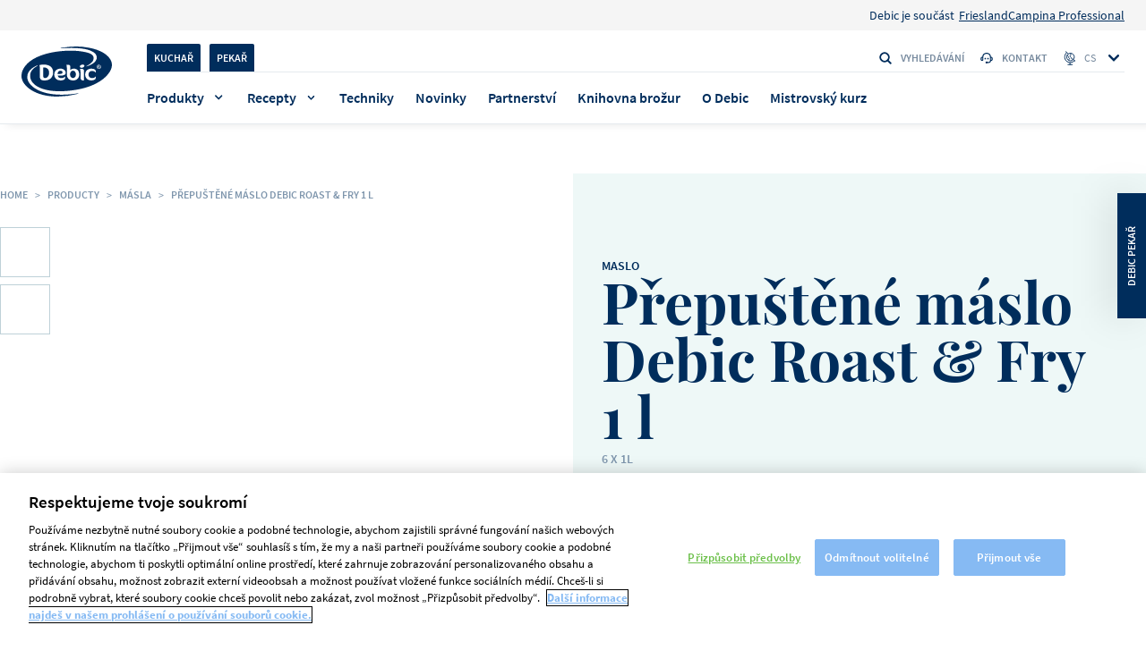

--- FILE ---
content_type: text/html; charset=UTF-8
request_url: https://www.debic.com/cs-cz/produkty/prepustene-maslo-debic-roast-fry-1-l
body_size: 12897
content:

<!DOCTYPE html>
<html lang="cs" dir="ltr" prefix="og: https://ogp.me/ns#">
  <head>
    <meta charset="utf-8" />
<style>/* @see https://github.com/aFarkas/lazysizes#broken-image-symbol */.js img.lazyload:not([src]) { visibility: hidden; }/* @see https://github.com/aFarkas/lazysizes#automatically-setting-the-sizes-attribute */.js img.lazyloaded[data-sizes=auto] { display: block; width: 100%; }</style>
<meta name="description" content="Přepuštěné máslo Debic Roast &amp; Fry 1 l | Debic." />
<link rel="canonical" href="https://www.debic.com/cs-cz/produkty/prepustene-maslo-debic-roast-fry-1-l" />
<meta property="og:type" content="website" />
<meta property="og:url" content="https://www.debic.com/cs-cz/produkty/prepustene-maslo-debic-roast-fry-1-l" />
<meta property="og:title" content="Přepuštěné máslo Debic Roast &amp; Fry 1 l" />
<meta property="og:description" content="Přepuštěné máslo Debic Roast &amp; Fry 1 l | Debic." />
<meta property="og:image:url" content="https://www.debic.com/sites/default/files/styles/related_product_tile/public/2022-03/0158594_i_fr-dk-se-no-fi.tif_2526f194-f3e3-4dbb-a043-ac0f018725bc_low-res-1920.jpg.webp?itok=zMOmIBbo" />
<meta name="twitter:card" content="summary_large_image" />
<meta name="twitter:title" content="Přepuštěné máslo Debic Roast &amp; Fry 1 l" />
<meta name="twitter:description" content="Přepuštěné máslo Debic Roast &amp; Fry 1 l | Debic." />
<meta name="twitter:image" content="https://www.debic.com/sites/default/files/styles/related_product_tile/public/2022-03/0158594_i_fr-dk-se-no-fi.tif_2526f194-f3e3-4dbb-a043-ac0f018725bc_low-res-1920.jpg.webp?itok=zMOmIBbo" />
<link rel="apple-touch-icon" sizes="180x180" href="/sites/default/files/favicons/apple-touch-icon.png"/>
<link rel="icon" type="image/png" sizes="32x32" href="/sites/default/files/favicons/favicon-32x32.png"/>
<link rel="icon" type="image/png" sizes="16x16" href="/sites/default/files/favicons/favicon-16x16.png"/>
<link rel="manifest" href="/sites/default/files/favicons/site.webmanifest" crossorigin="use-credentials"/>
<link rel="mask-icon" href="/sites/default/files/favicons/safari-pinned-tab.svg" color="#5bbad5"/>
<meta name="msapplication-TileColor" content="#da532c"/>
<meta name="theme-color" content="#ffffff"/>
<meta name="favicon-generator" content="Drupal responsive_favicons + realfavicongenerator.net" />
<meta name="Generator" content="Drupal 10 (https://www.drupal.org)" />
<meta name="MobileOptimized" content="width" />
<meta name="HandheldFriendly" content="true" />
<meta name="viewport" content="width=device-width, initial-scale=1.0" />
<script type="application/ld+json">{
    "@context": "https://schema.org",
    "@graph": [
        {
            "@type": "Product",
            "@id": "https://www.debic.com/cs-cz/produkty/prepustene-maslo-debic-roast-fry-1-l",
            "name": "Přepuštěné máslo Debic Roast \u0026 Fry 1 l",
            "description": "Přepuštěné máslo Debic Roast \u0026 Fry 1 l | Debic.",
            "category": "Másla",
            "url": "https://www.debic.com/cs-cz/produkty/prepustene-maslo-debic-roast-fry-1-l",
            "image": {
                "@type": "ImageObject",
                "representativeOfPage": "True",
                "url": "https://www.debic.com/sites/default/files/styles/related_product_tile/public/2022-03/0158594_i_fr-dk-se-no-fi.tif_2526f194-f3e3-4dbb-a043-ac0f018725bc_low-res-1920.jpg.webp?itok=zMOmIBbo"
            },
            "gtin14": "5410488140238",
            "gtin12": "5410488140238",
            "isbn": "5410488140238",
            "mpn": "5410488140238",
            "gtin13": "5410488140238",
            "gtin8": "5410488140238",
            "sku": "5410488140238",
            "brand": {
                "@type": "Brand",
                "@id": "Debic",
                "name": "Debic",
                "url": "https://www.debic.com/cs-cz"
            }
        },
        {
            "breadcrumb": {
                "@type": "BreadcrumbList",
                "itemListElement": [
                    {
                        "@type": "ListItem",
                        "position": 1,
                        "name": "Home",
                        "item": "https://www.debic.com/cs-cz"
                    }
                ]
            }
        },
        {
            "@type": "WebSite",
            "@id": "https://www.debic.com/cs-cz",
            "name": "Debic",
            "url": "https://www.debic.com/cs-cz"
        }
    ]
}</script>
<meta property="og:image" content="https://www.debic.com/sites/default/files/2022-03/0158594_i_fr-dk-se-no-fi.tif_2526f194-f3e3-4dbb-a043-ac0f018725bc_low-res-1920.jpg" />
<meta name="twitter:image" content="https://www.debic.com/sites/default/files/2022-03/0158594_i_fr-dk-se-no-fi.tif_2526f194-f3e3-4dbb-a043-ac0f018725bc_low-res-1920.jpg" />
<link rel="icon" href="/sites/default/files/fav_icon_debic_standard_9Jm_icon.ico" type="image/vnd.microsoft.icon" />
<link rel="alternate" hreflang="cs" href="https://www.debic.com/cs-cz/produkty/prepustene-maslo-debic-roast-fry-1-l" />

    <link rel="preconnect" href="https://www.googletagmanager.com" crossorigin>
    <link rel="preconnect" href="https://cdn.cookielaw.org" crossorigin>
    <link rel="preconnect" href="https://geolocation.onetrust.com" crossorigin>
    <link rel="preload" href="/themes/custom/debic_theme/dist/fonts/SourceSansPro-Regular.woff2" as="font" type="font/woff2" crossorigin="anonymous">
    <meta name="google-site-verification" content="obL6blNZjcgnDvV2Z028lyMl1OupXh0VfhtXUOlVqHI"/>
    <title>Přepuštěné máslo Debic Roast &amp; Fry 1 l | Debic</title>
    <link rel="stylesheet" media="all" href="/sites/default/files/css/css_q3EEysFNoZAvMOQYvqOlsH9sd4QwhKqY0dzc9vZHmUo.css?delta=0&amp;language=cs&amp;theme=debic_theme&amp;include=eJxFi0sOwyAQxS5Ew5GqAZ6AdviIB1KS02fRRlnalr0KedgCUiJofBuwYawuuslH9p-obRTRfMIEuOzfM6HARm1O9OVJg31qrt_7_KPpMiQO6Yl3ecy2al9OMxOC4cGJYp0QFzxSONM" />
<link rel="stylesheet" media="all" href="/sites/default/files/css/css_HDdD1vZ0gUd9AQaUxbWfKN62Poxv1R_jzyJxrZv4FcE.css?delta=1&amp;language=cs&amp;theme=debic_theme&amp;include=eJxFi0sOwyAQxS5Ew5GqAZ6AdviIB1KS02fRRlnalr0KedgCUiJofBuwYawuuslH9p-obRTRfMIEuOzfM6HARm1O9OVJg31qrt_7_KPpMiQO6Yl3ecy2al9OMxOC4cGJYp0QFzxSONM" />

    <script src="https://js.hcaptcha.com/1/api.js" async defer></script>


      <script>
        var pageLanguage = 'cs';
      </script>

            <script>
          window.dataLayer = window.dataLayer || [];
          window.dataLayer = [{
              'page': {
                  'pageInfo': {
                      'pageId': '5410488140238_Maslo__Debic_Foodservices_cz',
                      'pageName': '5410488140238_Maslo_',
                      'pageURL': 'https://www.debic.com/cs-cz/produkty/prepustene-maslo-debic-roast-fry-1-l',
                      'pageBrand': 'Debic',
                      'pageCountry': 'CZ',
                      'pageLanguage': 'cs',
                      'pageBU': 'Foodservices',
                      'pageHierarchy': 'Level3',
                      'pageCategory1': '',
                      'pageCategory2': 'Maslo',
                      'pageCategory3': '5410488140238',
                      'pageSource': ((typeof window.orientation !== 'undefined') || (navigator.userAgent.indexOf('IEMobile') !== -1)) ? 'mobile' : 'web',
                                          'productCategory1': 'Maslo',
                      'productCategory2': 'Maslo',
                      'productCategory3': 'Maslo',
                      'productCategory4': 'Maslo',
                      'productCategory5': 'Technické máslo',
                                      }
              },
              'user': {
                  'userCategory': 'baker',
                  'GACookieId': 'undefined',
                  'userIdSource': 'CRM',
              }
          }];
      </script>
      
    <script>(function(w,d,s,l,i){w[l]=w[l]||[];w[l].push({'gtm.start':new Date().getTime(),event:'gtm.js'});var f=d.getElementsByTagName(s)[0],
              j=d.createElement(s),dl=l!='dataLayer'?'&l='+l:'';j.async=true;j.src=
              'https://www.googletagmanager.com/gtm.js?id='+i+dl;f.parentNode.insertBefore(j,f);
      })(window,document,'script','dataLayer','GTM-WPS5TGT');</script>
      

  </head>
  <body  class="path-node page-node-type-product show-chef-baker-popup newsletter-popup"
    data-page-id="5410488140238_Maslo__Debic_Foodservices_cz"
    data-page-name="5410488140238_Maslo_"
    data-page-url="https://www.debic.com/cs-cz/produkty/prepustene-maslo-debic-roast-fry-1-l"
    data-page-brand="Debic"
    data-page-country="CZ"
    data-page-language="cs"
    data-page-bu="Foodservices"
    data-page-hierarchy="Level3"
    data-page-category1=""
    data-page-category2="Maslo"
    data-page-category3="5410488140238"
    data-page-instance-id="5410488140238_Maslo__Debic_Foodservices_cz_production"
    data-version="1,0"
    data-user-id-source="CRM"
    data-user-category="baker"
    data-ga-cookie-id="undefined"
    data-akamai-country-name="United States"
    data-akamai-country-code="US"
          data-product-category1="Maslo"
      data-product-category2="Maslo"
      data-product-category3="Maslo"
      data-product-category4="Maslo"
      data-product-category5="Technické máslo"
        data-date="12.11.D"
    data-page-identifier="4aa29ca00d7fb2c2a06f51bd15ebf772"
    data-lang-code="cs"
    data-lang-prefix="cs-cz"
  >
    <noscript><iframe src="https://www.googletagmanager.com/ns.html?id=GTM-WPS5TGT"
                      height="0" width="0" style="display:none;visibility:hidden"></iframe></noscript>
    <a href="#main-content" class="visually-hidden focusable skip-link">
      Skip to main content
    </a>
        
      <div class="dialog-off-canvas-main-canvas" data-off-canvas-main-canvas>
    <header class="header  js-header 2510">
              <div class="region region-above-nav">
    
<nav role="navigation" aria-labelledby="" id="block-topnavigationcs" class="block block-menu navigation menu--top-navigation-cs">
          <div class="menu menu--top-header">
    <div class="menu menu--top-header--wrapper">
                                              
  <div  class="menu_link_content menu-link-contenttop-navigation-cs view-mode-default wrap">
    
            <div class="clearfix text-formatted field field--name-field-menu-link-prefix field--type-text-long field--label-hidden field__item"><p>Debic je součást</p></div>
      
  </div>

                    <a href="https://frieslandcampinaprofessional.com/">FrieslandCampina Professional</a>
                  </div>
  </div>

  </nav>

  </div>

      <div class="wrap">

            <div class="region region-header-logo header__container-logo">
          <a href="/cs-cz" title="Home" rel="home" class="header__logo">
      	  <i class="header__logo-i"></i>
    </a>
      <div class="header__search-container">
  <div id="block-customsearchformblock" class="block block-debic-tools block-custom-search-form-block header__search js-search-input">
              <i class="icon icon--search header__input-i"></i>
    <form action="/cs-cz/vysledky-vyhledavani" method="get" class="js-search-form" accept-charset="UTF-8">
      <div class="form--inline clearfix">
        <div class="header__form-item">
          <input data-drupal-selector="edit-search-api-fulltext" type="text" name="search_api_fulltext" size="30" maxlength="128" class="header__input js-input-field js-search-api" value="" placeholder="vyhledávání" autocomplete="off">
        </div>
        <div data-drupal-selector="edit-actions" class="form-actions js-form-wrapper form-wrapper"><input data-drupal-selector="edit-submit-search-page" type="submit" value="Apply" class="button js-form-submit form-submit">
        </div>
      </div>
    </form>
    <button class="header__input-clear js-header-search-clear" aria-label="clear search"><i class="icon icon--clear"></i></button>

      </div>
  <button class="header__search-btn js-search-open"><i class="icon icon--search"></i>vyhledávání</button>
</div>

	<div class="header__icons">
        <button class="header__search-btn js-search-open"><i class="icon icon--search"></i><span class="sr-only">vyhledávání</span></button>
		<button class="header__open js-open-menu" data-opened="false">
			<span class="header__open-ico"></span>
			<span class="sr-only">Toggle menu</span>
		</button>
	</div>
  </div>

      <div class="quick-search js-quick-search">
        <div class="quick-search__overflow">
          <div class="wrap flex">
            <div class="quick-search__container" id="ac-search-results-container"></div>
                      </div>
        </div>
        <span class="quick-search__overlay js-quick-search-overlay"></span>
      </div>
        <div class="header__container">
      <div class="header__wrapper">
                    <div class="header__top js-header-menu">

    <div id="block-bakerchefswitchblockcz" class="header__switcher">
  
    
      	<ul class="header__switch-container">
	    		<li class="header__switch-item"><a href="" class="header__switch-link js-change-user-front-role active" data-role="2">Kuchař</a></li>
	    		<li class="header__switch-item"><a href="" class="header__switch-link js-change-user-front-role active" data-role="1">Pekař</a></li>
		</ul>

  </div>
<div class="header__search-container">
  <div id="block-customsearchformblock-2" class="block block-debic-tools block-custom-search-form-block header__search js-search-input">
              <i class="icon icon--search header__input-i"></i>
    <form action="/cs-cz/vysledky-vyhledavani" method="get" class="js-search-form" accept-charset="UTF-8">
      <div class="form--inline clearfix">
        <div class="header__form-item">
          <input data-drupal-selector="edit-search-api-fulltext" type="text" name="search_api_fulltext" size="30" maxlength="128" class="header__input js-input-field js-search-api" value="" placeholder="vyhledávání" autocomplete="off">
        </div>
        <div data-drupal-selector="edit-actions" class="form-actions js-form-wrapper form-wrapper"><input data-drupal-selector="edit-submit-search-page" type="submit" value="Apply" class="button js-form-submit form-submit">
        </div>
      </div>
    </form>
    <button class="header__input-clear js-header-search-clear" aria-label="clear search"><i class="icon icon--clear"></i></button>

      </div>
  <button class="header__search-btn js-search-open"><i class="icon icon--search"></i>vyhledávání</button>
</div>
<nav class="header__links">
        
        <ul class="header__links-cont">
          <li class="header__links-item">
        <a href="/cs-cz/contact-us-debic"><i class="icon icon--support"></i>Kontakt</a>
      </li>
        </ul>
  


  </nav>
<div class="language-switcher-language-url header__languages" id="block-languageswitcher" role="navigation">
      <button class="header__language-btn js-select-lang">
        <i class="icon icon--lang"></i>
        <span class="header__language-sel">cs</span>
        <i class="icon icon--chevron"></i>
      </button><ul class="header__language-list js-language-list"><li class="header__lang">            <div class="header__flag-list">
              <img alt="Nederland flag" src="[data-uri]" data-src="https://www.debic.com/sites/default/files/site_config/netherlands_0.svg" class="lazyload cover-img">
            </div>
                      <a href="/nl-nl" class="language-link" hreflang="nl" data-drupal-link-system-path="&lt;front&gt;">Nederland</a></li><li class="header__lang">            <div class="header__flag-list">
              <img alt="België - Nederlands flag" src="[data-uri]" data-src="https://www.debic.com/sites/default/files/site_config/belgium_1.svg" class="lazyload cover-img">
            </div>
                      <a href="/nl-be" class="language-link" hreflang="nl-be" data-drupal-link-system-path="&lt;front&gt;">België - Nederlands</a></li><li class="header__lang">            <div class="header__flag-list">
              <img alt="Belgique - Français flag" src="[data-uri]" data-src="https://www.debic.com/sites/default/files/site_config/belgium_2.svg" class="lazyload cover-img">
            </div>
                      <a href="/fr-be" class="language-link" hreflang="fr-be" data-drupal-link-system-path="&lt;front&gt;">Belgique - Français</a></li><li class="header__lang">            <div class="header__flag-list">
              <img alt="Česko flag" src="[data-uri]" data-src="https://www.debic.com/sites/default/files/site_config/flag%20cz.svg" class="lazyload cover-img">
            </div>
                      <a href="/cs-cz/produkty/prepustene-maslo-debic-roast-fry-1-l" class="language-link is-active" hreflang="cs" data-drupal-link-system-path="node/47787" aria-current="page">Česko</a></li><li class="header__lang">            <div class="header__flag-list">
              <img alt="Deutschland flag" src="[data-uri]" data-src="https://www.debic.com/sites/default/files/site_config/germany_0.svg" class="lazyload cover-img">
            </div>
                      <a href="/de-de" class="language-link" hreflang="de" data-drupal-link-system-path="&lt;front&gt;">Deutschland</a></li><li class="header__lang">            <div class="header__flag-list">
              <img alt="España flag" src="[data-uri]" data-src="https://www.debic.com/sites/default/files/site_config/spain_0.svg" class="lazyload cover-img">
            </div>
                      <a href="/es-es" class="language-link" hreflang="es" data-drupal-link-system-path="&lt;front&gt;">España</a></li><li class="header__lang">            <div class="header__flag-list">
              <img alt="France flag" src="[data-uri]" data-src="https://www.debic.com/sites/default/files/site_config/france_0.svg" class="lazyload cover-img">
            </div>
                      <a href="/fr-fr" class="language-link" hreflang="fr" data-drupal-link-system-path="&lt;front&gt;">France</a></li><li class="header__lang">            <div class="header__flag-list">
              <img alt="Italia flag" src="[data-uri]" data-src="https://www.debic.com/sites/default/files/site_config/italy_0.svg" class="lazyload cover-img">
            </div>
                      <a href="/it-it" class="language-link" hreflang="it" data-drupal-link-system-path="&lt;front&gt;">Italia</a></li><li class="header__lang">            <div class="header__flag-list">
              <img alt="Malaysia - English flag" src="[data-uri]" data-src="https://www.debic.com/sites/default/files/site_config/flag%20malasya.svg" class="lazyload cover-img">
            </div>
                      <a href="/en-mysg" class="language-link" hreflang="en-my" data-drupal-link-system-path="&lt;front&gt;">Malaysia - English</a></li><li class="header__lang">            <div class="header__flag-list">
              <img alt="Polska flag" src="[data-uri]" data-src="https://www.debic.com/sites/default/files/site_config/poland_0.svg" class="lazyload cover-img">
            </div>
                      <a href="/pl-pl" class="language-link" hreflang="pl" data-drupal-link-system-path="&lt;front&gt;">Polska</a></li><li class="header__lang">            <div class="header__flag-list">
              <img alt="Other countries - English flag" src="[data-uri]" data-src="https://www.debic.com/sites/default/files/site_config/united-kingdom_0.svg" class="lazyload cover-img">
            </div>
                      <a href="/en" class="language-link" hreflang="en" data-drupal-link-system-path="&lt;front&gt;">Other countries - English</a></li><li class="header__lang">            <div class="header__flag-list">
              <img alt="Thailand flag" src="[data-uri]" data-src="https://www.debic.com/sites/default/files/site_config/thailand_svg.svg" class="lazyload cover-img">
            </div>
                      <a href="/th-th" class="language-link" hreflang="th" data-drupal-link-system-path="&lt;front&gt;">Thailand</a></li></ul>
  </div>

  </div>

                            <div class="header__bottom js-header-menu">
                
<div class="header__menu">
  <nav>
              <ul class="header__menu-list">
                              
          <li  class="header__item  header__item--mega-menu js-megamenu-open "><a href="/cs-cz/kategorie-produktu" data-drupal-link-system-path="node/47129">Produkty</a>
        <div class="header__megamenu megamenu js-megamenu">
                                  <div class="wrap flex">
      <button class="header__close js-megamenu-close">
      <i class="icon icon--chevron"></i>
      Go back
    </button>
        <div class="megamenu__links">
        <a class="megamenu__title" href="/cs-cz/kategorie-produktu">Produkty</a>

  <div class="megamenu__wrapper">
    <div class="megamenu__container flex">
                      <div class="megamenu__column">
            <ul>
          <li class="megamenu__main-item">
                    <div class="megamenu__dropdown megamenu__dropdown--collapsed js-megamenu-accordion">
        <div class="megamenu__trigger js-megamenu-trigger">
      <a href="/cs-cz/smetana">
                  <img class="megamenu__icon"
               src="/sites/default/files/2022-05/menu_icon_cream_1.svg"
               alt="Smetany"
               width="24"
               height="24"
               fetchpriority="low"
          >
                Smetany
      </a>
              <i class="icon icon--chevron"></i>
          </div>
              <ul class="megamenu__sub-list js-megamenu-body">
                                                                                                                                                                                                                                                                                                            <li>
              <a href="/cs-cz/smetana-na-vareni">Smetana na vaření</a>
            </li>
                                        <li>
              <a href="/cs-cz/smetana-slehani">Smetana-šlehání</a>
            </li>
                                        <li>
              <a href="/cs-cz/sprejova-slehacka">Sprejová šlehačka</a>
            </li>
                                                            </ul>
      </div>

      </li>
      </ul>

        </div>
                      <div class="megamenu__column">
            <ul>
          <li class="megamenu__main-item">
                    <div class="megamenu__dropdown megamenu__dropdown--collapsed js-megamenu-accordion">
        <div class="megamenu__trigger">
      <a href="/cs-cz/masla">
                  <img class="megamenu__icon"
               src="/sites/default/files/2022-05/menu_icon_butter_4.svg"
               alt="Másla"
               width="24"
               height="24"
               fetchpriority="low"
          >
                Másla
      </a>
          </div>
          </div>

      </li>
          <li class="megamenu__main-item">
                    <div class="megamenu__dropdown megamenu__dropdown--collapsed js-megamenu-accordion">
        <div class="megamenu__trigger">
      <a href="/cs-cz/dezerty">
                  <img class="megamenu__icon"
               src="/sites/default/files/2022-05/menu_icon_desserts_3.svg"
               alt="Dezerty"
               width="24"
               height="24"
               fetchpriority="low"
          >
                Dezerty
      </a>
          </div>
          </div>

      </li>
      </ul>

        </div>
                      <div class="megamenu__column">
            <ul>
          <li class="megamenu__main-item">
                    <div class="megamenu__dropdown megamenu__dropdown--collapsed js-megamenu-accordion">
        <div class="megamenu__trigger">
      <a href="/cs-cz/zmrzlina-sejky">
                  <img class="megamenu__icon"
               src="/sites/default/files/2022-05/menu_icon_ice%26shakes_4.svg"
               alt="Zmrzlina a šejky"
               width="24"
               height="24"
               fetchpriority="low"
          >
                Zmrzlina a šejky
      </a>
          </div>
          </div>

      </li>
          <li class="megamenu__main-item">
                    <div class="megamenu__dropdown megamenu__dropdown--collapsed js-megamenu-accordion">
        <div class="megamenu__trigger">
      <a href="/cs-cz/kremovy-syr">
                  <img class="megamenu__icon"
               src="/sites/default/files/2022-05/cream%20cheese.svg"
               alt="Krémový sýr"
               width="24"
               height="24"
               fetchpriority="low"
          >
                Krémový sýr
      </a>
          </div>
          </div>

      </li>
      </ul>

        </div>
          </div>
  </div>

  <div class="megamenu__link">
    <a href="/cs-cz/kategorie-produktu">Zobrazit všechny produkty</a>
  </div>

    </div>
        <div class="megamenu__promo">
                                
          <div class="header__promo-block js-generic-analytics-block"
      data-category1=""
      data-category2=""
      data-category3=""
      >
                  <div class="header__promo-section">
            Objevte naše produkty
          </div>
                <div class="header__promo-container" style="background-color:#95eadc">
          <div class="header__promo-content">
                          <h2 class="header__promo-title title title--category-small">Debic Cheesecake 1L</h2>
                                      <p class="header__promo-desc">Směs připravená k použití, stačí vyšlehat, obsahuje všechny ingredience pro nepečený cheesecake.</p>
                                                  <a class="header__promo-cta cta-new cta-new--header cta-new--black" href="/cs-cz/produkty/debic-cheesecake-1l">
                <span class="sr-only">Objevte více o Debic Cheesecake 1L</span>
              </a>
                      </div>

                      <div class="header__promo-img-container">
                            <picture>
                <img class="header__promo-img" src="/sites/default/files/styles/convert_webp/public/2025-05/SKU%201250928_sleeve%201259691_5410488824893_05_TIF.Png.webp?itok=--4qTzSi" alt="Debic Cheesecake 1L" loading="lazy"/>
              </picture>
              </div>
          
        </div>
      </div>
      
  
  
    </div>
  </div>

                  </div>
      </li>
                                  
          <li  class="header__item  header__item--mega-menu js-megamenu-open "><a href="/cs-cz/recepty" data-drupal-link-system-path="node/47549">Recepty</a>
        <div class="header__megamenu megamenu js-megamenu">
                                  <div class="wrap flex">
      <button class="header__close js-megamenu-close">
      <i class="icon icon--chevron"></i>
      Go back
    </button>
        <div class="megamenu__links">
        <a class="megamenu__title" href="/cs-cz/recepty">Recepty</a>

  <div class="megamenu__wrapper">
    <div class="megamenu__container flex">
                      <div class="megamenu__column">
            <ul>
          <li class="megamenu__main-item">
                    <div class="megamenu__dropdown megamenu__dropdown--collapsed js-megamenu-accordion">
        <div class="megamenu__trigger js-megamenu-trigger">
      <a href="/cs-cz/recepty?role=chef">
                  <img class="megamenu__icon"
               src="/sites/default/files/2022-10/chefs.svg"
               alt="Kuchař"
               width="24"
               height="24"
               fetchpriority="low"
          >
                Kuchař
      </a>
              <i class="icon icon--chevron"></i>
          </div>
              <ul class="megamenu__sub-list js-megamenu-body">
                                                                                                                                                                                                                                                                                                            <li>
              <a href="/cs-cz/recepty?role=chef&amp;field_dish_category_target_id%5B0%5D=92&amp;field_related_products_ref_target_id=">Chuťovky</a>
            </li>
                                        <li>
              <a href="/cs-cz/recepty?role=chef&amp;field_dish_category_target_id%5B0%5D=90&amp;field_related_products_ref_target_id=">Dezerty</a>
            </li>
                                        <li>
              <a href="/cs-cz/recepty?role=chef&amp;field_dish_category_target_id%5B0%5D=88&amp;field_related_products_ref_target_id=">Dorty a koláče</a>
            </li>
                                        <li>
              <a href="/cs-cz/recepty?role=chef&amp;field_dish_category_target_id%5B0%5D=95&amp;field_related_products_ref_target_id=">Zdobení</a>
            </li>
                                                            </ul>
      </div>

      </li>
      </ul>

        </div>
                      <div class="megamenu__column">
            <ul>
          <li class="megamenu__main-item">
                    <div class="megamenu__dropdown megamenu__dropdown--collapsed js-megamenu-accordion">
        <div class="megamenu__trigger js-megamenu-trigger">
      <a href="/cs-cz/recepty?role=baker">
                  <img class="megamenu__icon"
               src="/sites/default/files/2022-10/menu_icon_baker.svg"
               alt="Pekař"
               width="24"
               height="24"
               fetchpriority="low"
          >
                Pekař
      </a>
              <i class="icon icon--chevron"></i>
          </div>
              <ul class="megamenu__sub-list js-megamenu-body">
                                                                                                                                                                                                                                                                                                            <li>
              <a href="/cs-cz/recepty?role%C2%B4baker7field_dish_category_target_id%5B0%5D=92&amp;field_related_products_ref_target_id=">Chuťovky</a>
            </li>
                                        <li>
              <a href="/cs-cz/recepty?role=baker&amp;field_dish_category_target_id%5B0%5D=88&amp;field_related_products_ref_target_id=">Dorty a koláče</a>
            </li>
                                                            </ul>
      </div>

      </li>
      </ul>

        </div>
          </div>
  </div>


    </div>
        <div class="megamenu__promo">
                    
            
          <div class="header__highlighted-block js-generic-analytics-block"
      data-category1=""
      data-category2=""
      data-category3=""
      >
        
        <a class="header__highlighted-link" href="/cs-cz/recepty/indianske-leto">
                      <div class="header__highlighted-img-container">
              <img src="/sites/default/files/styles/convert_webp/public/2022-10/indian_summer_212280b9-81f1-460d-a2e1-ae970060a546_low-res-1920.jpg.webp?itok=HCGdMiuh" alt="recipe-image" class="header__highlighted-img" loading="lazy">
            </div>
                                <h3 class="header__highlighted-title title title--lister">Indiánské léto</h3>
                                          <p class="header__highlighted-desc">Dort s bretaňskými máslovými sušenkami, makronkami a pěnou z mléčné čokolády - 6 dortů o průměru 18 cm</p>
                  </a>
      </div>
      
        
            
          <div class="header__highlighted-block js-generic-analytics-block"
      data-category1=""
      data-category2=""
      data-category3=""
      >
        
        <a class="header__highlighted-link" href="/cs-cz/recepty/banan-pekanove-orechy">
                      <div class="header__highlighted-img-container">
              <img src="/sites/default/files/styles/convert_webp/public/2022-10/banana_and_pecan__-_dr%C3%A9_everst_6b7df5f0-31cc-416a-af46-ac9f00b8ec87_low-res-1920_0.jpg.webp?itok=zf_pxhJd" alt="recipe-image" class="header__highlighted-img" loading="lazy">
            </div>
                                <h3 class="header__highlighted-title title title--lister">Banán a pekanové ořechy</h3>
                                      </a>
      </div>
      
  
  
    </div>
  </div>

                  </div>
      </li>
                  
          <li class="header__item">
        <a href="/cs-cz/techniky" data-drupal-link-system-path="node/46543">Techniky</a>
      </li>
                  
          <li class="header__item">
        <a href="/cs-cz/inspirace" data-drupal-link-system-path="node/46553">Novinky</a>
      </li>
                  
          <li class="header__item">
        <a href="/cs-cz/nase-ambasadory" data-drupal-link-system-path="node/49523">Partnerství</a>
      </li>
                  
          <li class="header__item">
        <a href="/cs-cz/prehled-brozury" data-drupal-link-system-path="node/49039">Knihovna brožur</a>
      </li>
                  
          <li class="header__item">
        <a href="/cs-cz/premiova-profesionalni-znacka-mlecnych-vyrobku-pro-profesionaly-v-gastronomii-debic" data-drupal-link-system-path="node/46435">O Debic</a>
      </li>
                  
          <li class="header__item">
        <a href="/cs-cz/debic-workshopy-ukazky-eventy" data-drupal-link-system-path="node/51027">Mistrovský kurz</a>
      </li>
      </ul>

      </nav>
</div>
<div class="header__promo">
  <nav>
              
        <ul class="header__menu-list">
              <li class="header__item header__item--light header__item--baker">
        <a href="https://www.debic.com/cs-cz/newsletter">Přihlašte se k odběru newsletteru</a>
              </li>
              <li class="header__item header__item--light header__item--chef">
        <a href="https://www.debic.com/cs-cz/v-dobrych-rukou-s-debic-culinaire-original">Stáhnout brožuru</a>
              </li>
        </ul>
  


      </nav>
</div>

<nav role="navigation" aria-labelledby="" id="block-topnavigationcs-2" class="block block-menu navigation menu--top-navigation-cs">
          <div class="menu menu--top-header">
    <div class="menu menu--top-header--wrapper">
                                              
  <div  class="menu_link_content menu-link-contenttop-navigation-cs view-mode-default wrap">
    
            <div class="clearfix text-formatted field field--name-field-menu-link-prefix field--type-text-long field--label-hidden field__item"><p>Debic je součást</p></div>
      
  </div>

                    <a href="https://frieslandcampinaprofessional.com/">FrieslandCampina Professional</a>
                  </div>
  </div>

  </nav>

  </div>

              </div>
    </div>
      </div>
</header>

<main class="content two-columns-content" id="main-content">
        <div class="region region-above-content">
    <div data-drupal-messages-fallback class="hidden"></div>

  </div>

  
  
              <div class="region region-content">
    <div id="block-debic-theme-content" class="block block-system block-system-main-block">
  
    
      

<div class="pdp">
  <div class="pdp__left">
          <div class="breadcrumbs breadcrumbs--product">
        <a class="breadcrumbs__element" href="https://www.debic.com/cs-cz">Home</a>
                  <a class="breadcrumbs__element"
             href="/cs-cz/kategorie-produktu">Producty</a>
                          <a class="breadcrumbs__element breadcrumbs__element--current-cat"
             href="/cs-cz/masla">Másla</a>
                          <span class="breadcrumbs__element">Přepuštěné máslo Debic Roast &amp; Fry 1 l</span>
              </div>
    
              <div class="pdp__container">
                <div class="pdp__container-content">
          <div class="pdp__image-container">
            <img src="[data-uri]" class="pdp__image js-pdp-main-image"
                alt="pdp image">
          </div>
        </div>
        <div class="pdp__small-preview">
          <div class="pdp__small-cont pdp__small-cont--img js-pdp-image-small">
            
            <div class="field field--name-field-product-image-aprimo field--type-entity-reference field--label-hidden field__item">              <picture>
                  <source media="(max-width: 767px)" type="image/webp" width="276" height="744" data-srcset="/sites/default/files/styles/related_product_tile/public/2022-03/0158594_i_fr-dk-se-no-fi.tif_2526f194-f3e3-4dbb-a043-ac0f018725bc_low-res-1920.jpg.webp?itok=zMOmIBbo 1x"/>
              <source media="(min-width: 768px)" type="image/webp" width="276" height="744" data-srcset="/sites/default/files/styles/related_product_tile/public/2022-03/0158594_i_fr-dk-se-no-fi.tif_2526f194-f3e3-4dbb-a043-ac0f018725bc_low-res-1920.jpg.webp?itok=zMOmIBbo 1x"/>
                  
<img loading="lazy" width="712" height="1920" alt="Roast &amp; Fry" class="lazyload" data-src="/sites/default/files/2022-03/0158594_i_fr-dk-se-no-fi.tif_2526f194-f3e3-4dbb-a043-ac0f018725bc_low-res-1920.jpg"/>

  </picture>


  
</div>
      
          </div>
              <div class="pdp__small-cont pdp__small-cont--img js-pdp-image-small">
    
            <div class="field field--name-field-asset-image field--type-entity-reference field--label-hidden field__item">            
<img loading="lazy" width="440" height="1187" alt="Roast &amp; Fry" class="lazyload image-style-small-image-preview" data-src="https://www.debic.com/sites/default/files/styles/small_image_preview/public/2022-03/0158594_i_fr-dk-se-no-fi.tif_2526f194-f3e3-4dbb-a043-ac0f018725bc_low-res-1920.jpg.webp?itok=oFjfhl5T"/>



  
</div>
      
  </div>


        </div>
      </div>
      </div>


  <div class="pdp__right">
    <div class="scroll-cont">
      <div class="scroll js-scroll">
        <div class="scroll-bar js-scroll-bar"></div>
      </div>
    </div>
    <div class="pdp__wrap">
              <div class="pdp__title-desk">
          <span class="pdp__category">Maslo</span>
                      <h1 class="title title--h2 pdp__title">Přepuštěné máslo Debic Roast &amp; Fry 1 l</h1>
                                              <span class="pdp__size-title">6 x 1L</span>
                              </div>
      
              <p class="text-2 pdp__short-desc">Tekutá směs přepuštěného másla<br />
a rostlinného oleje.</p>
      
              <ul class="pdp__list-ico">
                      <li class="text-2 text-2--2 pdp__item">Obsahuje 20 % přepuštěného másla</li>
                      <li class="text-2 text-2--2 pdp__item">Dodává přirozenou máslovou chuť a zlatavou barvu</li>
                      <li class="text-2 text-2--2 pdp__item">Praktická lahev pro pohodlné dávkování</li>
                  </ul>
      
            
                          <div class="pdp__icons">
            

        </div>
                              <p class="text-2 text-2--2 pdp__vol-title">Dostupné objemy</p>
                          <div class="pdp__volume pdp__volume--active">6 x 1L</div>
                
      
              <div class="pdp__wide pdp__wide--collapsed js-accordion pdp__wide--mobile">
                      <h3 class="title title--pdp pdp__sub">
              Popis
              <span class="pdp__accordion-trig js-accordion-trigger"></span>
            </h3>
                    <div class="pdp__drop js-accordion-cont">
            <div class="pdp__drop-cont">
              <div class="text-2"><p>Debic Roast &amp; Fry představuje perfektní tekuté víceúčelové řešení pro smažení, pečení a opékání vašich výtvorů. Obsahuje přepuštěné máslo. Také se velice homogenně vmíchá do omáček a litých těst.</p></div>
            </div>
          </div>
        </div>
                    <div class="pdp__wide pdp__wide--collapsed js-accordion">
                      <h3 class="title title--pdp pdp__sub">
              Uchování
              <span class="pdp__accordion-trig js-accordion-trigger"></span>
            </h3>
                    <div class="pdp__drop js-accordion-cont">
            <div class="pdp__drop-cont">
              <div class="pdp__conservation"><p>Trvanlivost 6 měsíců</p><p>Skladujte při teplotě mezi 2 °C a 25 °C</p><p>Pro optimální funkčnost používejte produkt při pokojové teplotě</p><p>Nevystavujte přímému slunečnímu záření</p></div>
            </div>
          </div>
        </div>
                                <div class="pdp__wide pdp__wide--collapsed js-accordion">
          <h3 class="title title--pdp pdp__sub">
            Nutriční informace
            <span class="pdp__accordion-trig js-accordion-trigger"></span>
          </h3>
          <div class="pdp__drop js-accordion-cont">
            <div class="pdp__drop-cont">
                                                <p class="text-2 pdp__list-title">Ingredience</p>
                                <ul class="pdp__list-dot">
                                      <li class="pdp__item text-2"><p>Slunečnicový olej (77 %); MÁSLOVÝ olej (21 %); plně hydrogenovaný řepkový olej (1 %); emulgátory: E471, (slunečnicový) lecitin; sušená syrovátka (MLÉKO); antioxidanty: E304, E307; MÁSLOVÉ aroma.</p>
</li>
                                  </ul>
              
                                                <p class="text-2 pdp__list-title">Průměrná nutriční hodnota na 100 g</p>
                                <ul class="pdp__list">
                                      <li class="pdp__item pdp__item--bcg text-2">
                                                                    <span class="pdp__item-nut pdp__item-nut--0">Energie</span>
                                              <span class="pdp__item-nut pdp__item-nut--1">894</span>
                                              <span class="pdp__item-nut pdp__item-nut--2">kcal</span>
                                          </li>
                                      <li class="pdp__item pdp__item--bcg text-2">
                                                                    <span class="pdp__item-nut pdp__item-nut--0">Energie</span>
                                              <span class="pdp__item-nut pdp__item-nut--1">3742</span>
                                              <span class="pdp__item-nut pdp__item-nut--2">kJ</span>
                                          </li>
                                      <li class="pdp__item pdp__item--bcg text-2">
                                                                    <span class="pdp__item-nut pdp__item-nut--0">Tuky celkem</span>
                                              <span class="pdp__item-nut pdp__item-nut--1">99.6</span>
                                              <span class="pdp__item-nut pdp__item-nut--2">g</span>
                                          </li>
                                      <li class="pdp__item pdp__item--bcg text-2">
                                                                    <span class="pdp__item-nut pdp__item-nut--0">Sacharidy</span>
                                              <span class="pdp__item-nut pdp__item-nut--1">0.1</span>
                                              <span class="pdp__item-nut pdp__item-nut--2">g</span>
                                          </li>
                                      <li class="pdp__item pdp__item--bcg text-2">
                                                                    <span class="pdp__item-nut pdp__item-nut--0">Cukry</span>
                                              <span class="pdp__item-nut pdp__item-nut--1">0.1</span>
                                              <span class="pdp__item-nut pdp__item-nut--2">g</span>
                                          </li>
                                      <li class="pdp__item pdp__item--bcg text-2">
                                                                    <span class="pdp__item-nut pdp__item-nut--0">Bílkoviny</span>
                                              <span class="pdp__item-nut pdp__item-nut--1">0.1</span>
                                              <span class="pdp__item-nut pdp__item-nut--2">g</span>
                                          </li>
                                      <li class="pdp__item pdp__item--bcg text-2">
                                                                    <span class="pdp__item-nut pdp__item-nut--0">Sůl</span>
                                              <span class="pdp__item-nut pdp__item-nut--1">0</span>
                                              <span class="pdp__item-nut pdp__item-nut--2">g</span>
                                          </li>
                                  </ul>
                          </div>
          </div>
        </div>
      
              <div class="pdp__wide pdp__wide--collapsed js-accordion">
                      <h3 class="title title--pdp pdp__sub">
              Alergeny
              <span class="pdp__accordion-trig js-accordion-trigger"></span>
            </h3>
                    <div class="pdp__drop js-accordion-cont">
            <div class="pdp__drop-cont">
              <ul class="pdp__list-dot pdp__list-dot--2">
                                  <li class="pdp__item text-2">Obsahuje: Mléko a mléčné deriváty</li>
                              </ul>
            </div>
          </div>
        </div>
      

                                    <div class="pdp__wide pdp__wide--collapsed js-accordion">
                          <h3 class="title title--pdp pdp__sub">
                EAN výrobku / informační list
                <span class="pdp__accordion-trig js-accordion-trigger"></span>
              </h3>
                        <div class="pdp__drop js-accordion-cont">
              <div class="pdp__drop-cont">
                                                  
                
                
                
                              </div>
            </div>
          </div>
                  </div>

  </div>
</div>







  	<div class="products-block">
		<div class="wrap">

			<div class="products-block__header">
									<h2 class="title title--h4 products-block__title">Másla</h2>
				
							</div>

						<div class="products-block__slider js-products-block-slider">
				<div
					class="products-block__container  swiper-container js-prod-block-slider">
										<div class="swiper-wrapper">													<div class="products-block__wrap swiper-slide">
                
<a href="/cs-cz/produkty/maslo-debic-traditional-butter-10-kg" class="products-block__item">
      <div class="products-block__img-cont">
      
            <div class="field field--name-field-product-image-aprimo field--type-entity-reference field--label-hidden field__item">              <picture>
                  <source media="(max-width: 767px)" type="image/webp" width="276" height="227" data-srcset="/sites/default/files/styles/related_product_tile/public/product/77000000-ec7b-82a5-50b7-08dc73471653.jpg.webp?itok=b15bsWA6 1x"/>
              <source media="(min-width: 768px)" type="image/webp" width="276" height="227" data-srcset="/sites/default/files/styles/related_product_tile/public/product/77000000-ec7b-82a5-50b7-08dc73471653.jpg.webp?itok=b15bsWA6 1x"/>
                  
<img loading="lazy" width="512" height="421" alt="packshot ce hero" title="packshot ce hero" class="lazyload" data-src="/sites/default/files/product/77000000-ec7b-82a5-50b7-08dc73471653.jpg"/>

  </picture>


  
</div>
      
              <span class="products-block__label yellow">Nové balení, stejná kvalita</span>
          </div>
      <div class="products-block__item-content">
          <span
        class="products-block__item-title">Máslo Debic Traditional Butter 10 kg</span>
    
          <ul class="products-block__usp">
                                                                                                                                                                                                                                                                                                            <li class="products-block__usp-item">Vyrobeno z čerstvé smetany. Pro vaření a pečení.</li>
                                        <li class="products-block__usp-item">Pro celou řadu způsobů použití jak v různých gastronomických provozech, tak při pečení.</li>
                                        <li class="products-block__usp-item">S přírodní a autentickou chutí másla ve všech připravených produktech.</li>
                                                            </ul>
      </div>
</a>


							</div>
													<div class="products-block__wrap swiper-slide">
                
<a href="/cs-cz/produkty/maslo-debic-traditional-butter-25-kg" class="products-block__item">
      <div class="products-block__img-cont">
      
            <div class="field field--name-field-product-image-aprimo field--type-entity-reference field--label-hidden field__item">              <picture>
                  <source media="(max-width: 767px)" type="image/webp" width="276" height="242" data-srcset="/sites/default/files/styles/related_product_tile/public/product/77000000-ec7b-82a5-1760-08dc7346e804.jpg.webp?itok=poSskVsU 1x"/>
              <source media="(min-width: 768px)" type="image/webp" width="276" height="242" data-srcset="/sites/default/files/styles/related_product_tile/public/product/77000000-ec7b-82a5-1760-08dc7346e804.jpg.webp?itok=poSskVsU 1x"/>
                  
<img loading="lazy" width="512" height="448" alt="packshot ce hero" title="packshot ce hero" class="lazyload" data-src="/sites/default/files/product/77000000-ec7b-82a5-1760-08dc7346e804.jpg"/>

  </picture>


  
</div>
      
              <span class="products-block__label yellow">Nové balení, stejná kvalita</span>
          </div>
      <div class="products-block__item-content">
          <span
        class="products-block__item-title">Máslo Debic Traditional Butter 25 kg</span>
    
          <ul class="products-block__usp">
                                                                                                                                                                                                                                                                                                            <li class="products-block__usp-item">Vyrobené z čerstvé smetany</li>
                                        <li class="products-block__usp-item">Pro celou řadu použití v různých gastronomických provozech i při pečení.</li>
                                        <li class="products-block__usp-item">S přírodní a autentickou chutí másla při všech způsobech přípravy</li>
                                                            </ul>
      </div>
</a>


							</div>
													<div class="products-block__wrap swiper-slide">
                
<a href="/cs-cz/produkty/maslo-debic-traditional-butter-10-x-1-kg" class="products-block__item">
      <div class="products-block__img-cont">
      
            <div class="field field--name-field-product-image-aprimo field--type-entity-reference field--label-hidden field__item">              <picture>
                  <source media="(max-width: 767px)" type="image/webp" width="276" height="199" data-srcset="/sites/default/files/styles/related_product_tile/public/product/77000000-ec7b-82a5-17a9-08dc7346f4a5.jpg.webp?itok=o5fW9Naj 1x"/>
              <source media="(min-width: 768px)" type="image/webp" width="276" height="199" data-srcset="/sites/default/files/styles/related_product_tile/public/product/77000000-ec7b-82a5-17a9-08dc7346f4a5.jpg.webp?itok=o5fW9Naj 1x"/>
                  
<img loading="lazy" width="512" height="370" alt="packshot ce hero" title="packshot ce hero" class="lazyload" data-src="/sites/default/files/product/77000000-ec7b-82a5-17a9-08dc7346f4a5.jpg"/>

  </picture>


  
</div>
      
              <span class="products-block__label yellow">Nové balení, stejná kvalita</span>
          </div>
      <div class="products-block__item-content">
          <span
        class="products-block__item-title">Máslo Debic Traditional Butter 10 x 1 kg</span>
    
          <ul class="products-block__usp">
                                                                                                                                                                                                                                                                                                            <li class="products-block__usp-item">Vyrobeno z čerstvé smetany.</li>
                                        <li class="products-block__usp-item">Pro celou řadu způsobů použití jak v různých gastronomických provozech, tak při pečení.</li>
                                        <li class="products-block__usp-item">S přírodní a autentickou chutí másla ve všech připravených produktech.</li>
                                                            </ul>
      </div>
</a>


							</div>
													<div class="products-block__wrap swiper-slide">
                
<a href="/cs-cz/produkty/5-x-2-kg-maslo-debic-tourage-butter-croissant" class="products-block__item">
      <div class="products-block__img-cont">
      
            <div class="field field--name-field-product-image-aprimo field--type-entity-reference field--label-hidden field__item">              <picture>
                  <source media="(max-width: 767px)" type="image/webp" width="276" height="276" data-srcset="/sites/default/files/styles/related_product_tile/public/product/77000000-ec7b-82a5-db1b-08dc734368cc.png.webp?itok=p0PWbKBw 1x"/>
              <source media="(min-width: 768px)" type="image/webp" width="276" height="276" data-srcset="/sites/default/files/styles/related_product_tile/public/product/77000000-ec7b-82a5-db1b-08dc734368cc.png.webp?itok=p0PWbKBw 1x"/>
                  
<img loading="lazy" width="512" height="512" alt="packshot ce hero" title="packshot ce hero" class="lazyload" data-src="/sites/default/files/product/77000000-ec7b-82a5-db1b-08dc734368cc.png"/>

  </picture>


  
</div>
      
              <span class="products-block__label yellow">Nové balení, stejná kvalita</span>
          </div>
      <div class="products-block__item-content">
          <span
        class="products-block__item-title">5 x 2 kg máslo Debic Tourage Butter Croissant</span>
    
          <ul class="products-block__usp">
                                                                                                                                                                                                                                                                                                            <li class="products-block__usp-item">Stálá kvalita po celý rok</li>
                                        <li class="products-block__usp-item">Pevné archy pro snadnou manipulaci Vyrobené z čerstvé smetany</li>
                                        <li class="products-block__usp-item">Příjemná máslová chuť ve vašich výrobcích</li>
                                                            </ul>
      </div>
</a>


							</div>
													<div class="products-block__wrap swiper-slide">
                
<a href="/cs-cz/produkty/maslo-debic-incorporation-butter-creme-10-kg" class="products-block__item">
      <div class="products-block__img-cont">
      
            <div class="field field--name-field-product-image-aprimo field--type-entity-reference field--label-hidden field__item">              <picture>
                  <source media="(max-width: 767px)" type="image/webp" width="276" height="276" data-srcset="/sites/default/files/styles/related_product_tile/public/product/77000000-ec7b-82a5-78e7-08dc73441b42.png.webp?itok=UVDkjfI4 1x"/>
              <source media="(min-width: 768px)" type="image/webp" width="276" height="276" data-srcset="/sites/default/files/styles/related_product_tile/public/product/77000000-ec7b-82a5-78e7-08dc73441b42.png.webp?itok=UVDkjfI4 1x"/>
                  
<img loading="lazy" width="512" height="512" alt="packshot ce hero" title="packshot ce hero" class="lazyload" data-src="/sites/default/files/product/77000000-ec7b-82a5-78e7-08dc73441b42.png"/>

  </picture>


  
</div>
      
              <span class="products-block__label yellow">Nové balení, stejná kvalita</span>
          </div>
      <div class="products-block__item-content">
          <span
        class="products-block__item-title">Máslo Debic Incorporation Butter Crème 10 kg</span>
    
          <ul class="products-block__usp">
                                                                                                                                                                                                                                                                                                            <li class="products-block__usp-item">Vynikající máslová chuť ve všech přípravách díky nižšímu bodu rozpouštění</li>
                                        <li class="products-block__usp-item">Hebké a snadno se mísící</li>
                                        <li class="products-block__usp-item">Ideální pro použití při šlehání</li>
                                                                                                                  </ul>
      </div>
</a>


							</div>
													<div class="products-block__wrap swiper-slide">
                
<a href="/cs-cz/produkty/maslo-debic-incorporation-butter-brioche-10-kg" class="products-block__item">
      <div class="products-block__img-cont">
      
            <div class="field field--name-field-product-image-aprimo field--type-entity-reference field--label-hidden field__item">              <picture>
                  <source media="(max-width: 767px)" type="image/webp" width="276" height="276" data-srcset="/sites/default/files/styles/related_product_tile/public/product/77000000-ec7b-82a5-0fda-08dc7345e665.png.webp?itok=KR1BUaQD 1x"/>
              <source media="(min-width: 768px)" type="image/webp" width="276" height="276" data-srcset="/sites/default/files/styles/related_product_tile/public/product/77000000-ec7b-82a5-0fda-08dc7345e665.png.webp?itok=KR1BUaQD 1x"/>
                  
<img loading="lazy" width="512" height="512" alt="packshot ce hero" title="packshot ce hero" class="lazyload" data-src="/sites/default/files/product/77000000-ec7b-82a5-0fda-08dc7345e665.png"/>

  </picture>


  
</div>
      
              <span class="products-block__label yellow">Nové balení, stejná kvalita</span>
          </div>
      <div class="products-block__item-content">
          <span
        class="products-block__item-title">Máslo Debic Incorporation Butter Brioche 10 kg</span>
    
          <ul class="products-block__usp">
                                                                                                                                                                                                                                                                                                            <li class="products-block__usp-item">Vyrobené z čerstvé smetany</li>
                                        <li class="products-block__usp-item">Ideální máslo pro všechny druhy těst</li>
                                        <li class="products-block__usp-item">Konzistentní textura a chuť po celý rok</li>
                                                                              </ul>
      </div>
</a>


							</div>
													<div class="products-block__wrap swiper-slide">
                
<a href="/cs-cz/produkty/10-kg-maslo-debic-incorporation-butter-cake" class="products-block__item">
      <div class="products-block__img-cont">
      
            <div class="field field--name-field-product-image-aprimo field--type-entity-reference field--label-hidden field__item">              <picture>
                  <source media="(max-width: 767px)" type="image/webp" width="276" height="276" data-srcset="/sites/default/files/styles/related_product_tile/public/product/77000000-ec7b-82a5-046e-08dc7343e202.png.webp?itok=yW04tTss 1x"/>
              <source media="(min-width: 768px)" type="image/webp" width="276" height="276" data-srcset="/sites/default/files/styles/related_product_tile/public/product/77000000-ec7b-82a5-046e-08dc7343e202.png.webp?itok=yW04tTss 1x"/>
                  
<img loading="lazy" width="512" height="512" alt="packshot ce hero" title="packshot ce hero" class="lazyload" data-src="/sites/default/files/product/77000000-ec7b-82a5-046e-08dc7343e202.png"/>

  </picture>


  
</div>
      
              <span class="products-block__label yellow">Nové balení, stejná kvalita</span>
          </div>
      <div class="products-block__item-content">
          <span
        class="products-block__item-title">10 kg máslo Debic Incorporation Butter Cake</span>
    
          <ul class="products-block__usp">
                                                                                                                                                                                                                                                                                                            <li class="products-block__usp-item">Stálá kvalita po celý rok</li>
                                        <li class="products-block__usp-item">Vyrobeno z čerstvé smetany</li>
                                        <li class="products-block__usp-item">Příjemná máslová chuť ve vašich výrobcích</li>
                                                            </ul>
      </div>
</a>


							</div>
																			<div class="products-block__wrap swiper-slide prodcuts-block__see-all">
								<a href="/cs-cz/masla" class="products-block__item">
									<span class="products-block__logo"></span>
									<span class="text-2">Másla</span>
									<i class="icon icon-right products-block__icon"></i>
								</a>
							</div>
												</div>
					<div class="swiper-pagination js-prod-block-pag"></div>
									</div>
								<div class="products-block__controls">
					<div
						class="swiper-button-prev js-prod-block-prev products-block__control products-block__control--prev"></div>
					<div
						class="swiper-button-next js-prod-block-next products-block__control products-block__control--next"></div>
				</div>
							</div>

		</div>
	</div>

  </div>

  </div>

      
        <div class="region region-below-content">
    
  

<div class="newsletter-block newsletter-block--modal js-generic-analytics-block js-newsletter--601" id="newsletter-601"
     data-category1=""
     data-category2=""
     data-category3=""
>
  
  <div class="wrap">
    <div class="newsletter-block__content newsletter-block__content--yellow">
      <div class="js-role-content" data-role="1">
                  <h2 class="title newsletter-block__title">Nechte se námi inspirovat!</h2>
                          <div class="newsletter-block__desc newsletter-block__rte-container"><ul>
	<li>Dostávejte do své schránky každý měsíc nové recepty a techniky</li>
	<li>Buďte první, kdo získá aktuální informace o veletrzích, akcích a propagačních akcích</li>
	<li>Buďte součástí největší komunity profesionálů v oboru pekařství</li>
</ul>

<p>&nbsp;</p>

<p>&nbsp;</p></div>
              </div>
      <div class="js-role-content" data-role="2">
                  <h2 class="title newsletter-block__title">Nechte se námi inspirovat!</h2>
                          <div class="newsletter-block__desc newsletter-block__rte-container"><ul><li>Dostávejte do své schránky každý měsíc nové recepty a techniky</li><li>Buďte první, kdo získá aktuální informace o veletrzích, akcích a propagačních akcích</li><li>Buďte součástí největší komunity profesionálů v oboru Horeca</li></ul><p>&nbsp;</p><p>&nbsp;</p></div>
              </div>
      <div class="js-role-content" data-role="1">
                  <img src="[data-uri]" class="newsletter-block__img newsletter-block__img--left lazyload" data-src="/sites/default/files/2022-04/aardbei_3.png"
               alt="Získejte více kulinářských inspirací"/>
                          <img src="[data-uri]" class="newsletter-block__img newsletter-block__img--right lazyload" data-src="/sites/default/files/2022-04/chalfcake_8.png"
               alt="Získejte více kulinářských inspirací"/>
              </div>
      <div class="js-role-content" data-role="2">
                  <img src="[data-uri]" class="newsletter-block__img newsletter-block__img--left lazyload" data-src="/sites/default/files/2022-04/Raspberry%2C%20dark_FCP06864%20%281%29_3.png"
               alt="Získejte více kulinářských inspirací"/>
                          <img src="[data-uri]" class="newsletter-block__img newsletter-block__img--right lazyload" data-src="/sites/default/files/2022-04/brownbowl_3.png"
               alt="Získejte více kulinářských inspirací"/>
              </div>

                                                                         
                                                   <form action="/api/recaptcha-forms/handler" method="post" class="newsletter-block__form js-newsletter-form js-captcha-form newsletter-block__form--multiple" data-fill-blank="0" data-response-url="https://www.debic.com/cs-cz/produkty/prepustene-maslo-debic-roast-fry-1-l#newsletter-601">
                                              <div class="newsletter-block__row">
              <input  id="block-newslettersignupblockcz" class="newsletter-block__input js-newsletter-email js-newsletter-required" type="email" name="email" value=""  required  placeholder="Zadejte svou emailovou adresu"/>
              <span class="icon icon-delete newsletter-block__err-ico"></span>
            </div>
          
                                                                                                              <div class="newsletter-block__row">
              <input class="newsletter-block__input js-newsletter-first-name js-newsletter-required" type="text" name="first_name" id="first_name" required
                   placeholder="Jméno"/>
              <span class="icon icon-delete newsletter-block__err-ico"></span>
            </div>
                                                                                                            <div class="newsletter-block__row">
              <input class="newsletter-block__input js-newsletter-last-name js-newsletter-required" type="text" name="last_name" id="last_name"  required
                   placeholder="Příjmení"/>
              <span class="icon icon-delete newsletter-block__err-ico"></span>
            </div>
                    
          
                                                                                                  <div class="newsletter-block__row">
              <input class="newsletter-block__input js-newsletter-company-name js-newsletter-required" type="text" name="company" id="company" required
                   placeholder="Název společnosti"/>
                <span class="icon icon-delete newsletter-block__err-ico"></span>
            </div>
                                                                                                        <input id="form-id" name="form-id" type="hidden" value="601"/>
          <input id="form-type" name="form-type" type="hidden" value="block"/>
          <input id="page-url" name="page-url" type="hidden" value="https://www.debic.com/cs-cz/produkty/prepustene-maslo-debic-roast-fry-1-l"/>
          <input type="hidden" name="ga_client_id" class="js-newsletter-ga_client_id" value=""/>
          <input type="hidden" name="ga_property_id" class="js-newsletter-ga_property_id" value=""/>
          <input type="hidden" name="utm_source" class="js-newsletter-utm_source" value=""/>
          <input type="hidden" name="utm_medium" class="js-newsletter-utm_medium" value=""/>
          <input type="hidden" name="utm_campaign" class="js-newsletter-utm_campaign" value=""/>
          <input type="hidden" name="utm_content" class="js-newsletter-utm_content" value=""/>
          <input type="hidden" name="utm_term" class="js-newsletter-utm_term" value=""/>
                      
              <input type="hidden" name="h-captcha-sitekey" id="h-captcha-sitekey-popup" value="882fa11b-9065-4935-b5b6-c99480c2d5c4">
  <input type="hidden" name="h-captcha-response" id="h-captcha-response" class="js-hcaptcha-token" value="">
  <input type=hidden name='captcha_settings' value='{"keyname":"","fallback":"true","orgId":"no_org","ts":""}'>
  <input type="hidden" name="g-recaptcha-action" id="g-recaptcha-action" value="contact_form">
                    <button class="newsletter-block__cta cta cta--fill-blue js-newsletter-submit-btn" id="submitBtn" type="submit" data-block="601">PŘIHLASTE SE NYNÍ</button>
        </form>
                <div class="newsletter-block__message js-newsletter-message-block" data-error-message-invalid="Zadaná emailová adresa je neplatná"
             data-error-message-no-email="Emailová adresa nebyla zadána." data-scs-message="Prosím podívejte se do své emailové schránky"></div>
                  <p class="newsletter-block__terms">Přihlášením se k odběru souhlasíte s naším prohlášením o <a href="https://privacy.frieslandcampina.com/english/frieslandcampina-privacy-policy/" target="_blank">ochraně osobních údajů</a>. </p>
        
          </div>
  </div>
</div>


  </div>

  </main>

<footer class="footer">
  <div class="footer__top">
    <div class="wrap">

                <div class="footer__left">
    

<div id="block-footerleftimagesforbakerandchef" class="footer__container footer__container--left">
  <img class="footer__img footer__img--left lazyload js-role-content" data-role="1" data-src="/sites/default/files/2021-01/bakeryleft.png" src="[data-uri]" alt="Footer left image baker"/>
  <img class="footer__img footer__img--left lazyload js-role-content" data-role="2" data-src="/sites/default/files/2021-01/chefs-footer-img-left_0.png" src="[data-uri]" alt="Footer left image chef"/>
</div>

  </div>

                      <div class="footer__middle">
	  <a href="/cs-cz" title="Home" rel="home" class="footer__logo">
    		  <i class="icon icon--logo"></i>
        </a>
    

   	<h2 class="footer__heading">Vyrobeno pro ruce profesionálů</h2>


<nav role="navigation" aria-labelledby="" id="block-footermenushortczech" class="block block-menu navigation menu--footer-menu-short-cs">
        
              <ul class="footer__menu-list">
              <li class="footer__link">
        <a href="/cs-cz/contact-us-debic" data-drupal-link-system-path="node/47591">Kontaktujte nás</a>
              </li>
          <li class="footer__link">
        <a href="/cs-cz/casto-kladene-otazky-debic" data-drupal-link-system-path="node/46551">Často kladené otázky</a>
              </li>
        </ul>
  


  </nav>

<nav role="navigation" aria-labelledby="" id="block-footermenulegalczech" class="block block-menu navigation menu--footer-menu-legal-cs">
        
              <ul class="footer__legal">
              <li class="footer__legal-link">
        <a href="https://privacy.frieslandcampina.com/cz/">Soukromí</a>
              </li>
          <li class="footer__legal-link">
        <a href="/cs-cz/vylouceni-odpovednosti-debic" data-drupal-link-system-path="node/46431">Vzdání se odpovědnosti</a>
              </li>
          <li class="footer__legal-link">
        <a href="https://privacy.frieslandcampina.com/cz/cookies">Zásady používání souborů cookie</a>
              </li>
        </ul>
  


  </nav>
  
        <ul class="footer__legal">
                        <li class="footer__legal-link cookie-pro">
                <a href="javascript:void(0)" class="optanon-toggle-display" id="cookie-pro">Předvolby souborů cookie</a>
                            </li>
            </ul>
        



<nav role="navigation" aria-labelledby="" id="block-topnavigationcs-3" class="block block-menu navigation menu--top-navigation-cs">
          <div class="menu menu--top-header">
    <div class="menu menu--top-header--wrapper">
                                              
  <div  class="menu_link_content menu-link-contenttop-navigation-cs view-mode-default wrap">
    
            <div class="clearfix text-formatted field field--name-field-menu-link-prefix field--type-text-long field--label-hidden field__item"><p>Debic je součást</p></div>
      
  </div>

                    <a href="https://frieslandcampinaprofessional.com/">FrieslandCampina Professional</a>
                  </div>
  </div>

  </nav>

  </div>

                      <div class="footer__right">
    

<div id="block-footerrightimagesforbakerandchef" class="footer__container footer__container--right">
  <img class="footer__img footer__img--right lazyload js-role-content" data-role="1" data-src="/sites/default/files/2020-03/img-dish3.png" src="[data-uri]" alt="Footer right image"/>
  <img class="footer__img footer__img--right lazyload js-role-content" data-role="2" data-src="/sites/default/files/2020-03/img-dish3_0.png" src="[data-uri]" alt="Footer right image"/>
</div>

  </div>

      
    </div>
  </div>
	</footer>

  </div>

    

          <div class="overlay-sidebar">
        <div class="sidebar">
          <div class="js-cb-close"></div>
            <div class="cb-popup js-cb-close">
              <div class="cb-popup__content">

                                                                
                <button id="js-cb-close-btn" class="cb-close-button js-cb-close-button" type="button"><span class="sr-only">cb-close pop up</span><span class="icon icon--close"></span></button>
                <div class="popup-image">
                                <picture>
                  <source srcset="/sites/default/files/styles/popup_image/public/2022-06/baker_low-res-1920.png.webp?itok=HQHm3eH5 1x" media="(max-width: 767px)" type="image/webp" width="80" height="80"/>
              <source srcset="/sites/default/files/styles/popup_image/public/2022-06/baker_low-res-1920.png.webp?itok=HQHm3eH5 1x" media="(min-width: 768px)" type="image/webp" width="80" height="80"/>
                  
<img loading="eager" width="1024" height="576" src="/sites/default/files/2022-06/baker_low-res-1920.png" alt="baker icon" data-src="/sites/default/files/2022-06/baker_low-res-1920.png"/>

  </picture>


  

                </div>
                <p class="cb-popup__desc">Prohlížíte si Debic pro pekaře</p>
                <span class="js-cb-preselected" data-preselected="1"></span>
                <div class="cb-popup__options">
                  <div class="cb-popup__cont js-cb-select js-cb-button-state-first " data-front-user-role="2">
                    <span class="cb-popup__select">Pro kuchaře</span>
                  </div>
                  <div class="cb-popup__cont js-cb-select js-cb-button-state-second active" data-front-user-role="1">
                    <span class="cb-popup__select">Pro pekaře</span>
                  </div>
                </div>
              </div>
            </div>
            <p class="cb-popup__text sidebar-btn sidebar-btn__desktop js-cb-blue-button">Debic pekař</p>
            <p class="cb-popup__text sidebar-btn-m sidebar-btn__mobile js-cb-blue-button-mobile">Debic pekař</p>
        </div>
      </div>
    
    
    
    
    
                  <div class="nl-popup js-nl-popup js-nl-popup-close" data-mobile="0"
     data-popup-delay=""
     data-include-flag="0"
       data-exclude-flag="0"
       data-block-id="601"
     data-block-ranking="1">
  <div class="nl-popup__content js-nl-popup-close">
        <div class="newsletter-block js-generic-analytics-block js-newsletter--601" id="popup-newsletter-601"
         data-category1=""
         data-category2=""
         data-category3="">
      <div class="wrap js-nl-popup-close">
        <div class="newsletter-block__content newsletter-block__content--yellow">
          <div class="nl-popup__sides">
            <div class="nl-popup__left">
              <div class="nl-popup__image">
                                                <picture>
                  <source srcset="/sites/default/files/styles/newsletter_popup_image_mobile/public/2022-06/debic_100_jaar_frank_haasnoot__low-res-1920.png.webp?itok=KsvxCbso 1x" media="(max-width: 767px)" type="image/webp" width="320" height="133"/>
              <source srcset="/sites/default/files/styles/newsletter_popup_image/public/2022-06/debic_100_jaar_frank_haasnoot__low-res-1920.png.webp?itok=0j6lcqqd 1x" media="(min-width: 768px)" type="image/webp" width="386" height="584"/>
                  
<img loading="eager" width="1920" height="1280" src="/sites/default/files/2022-06/debic_100_jaar_frank_haasnoot__low-res-1920.png" alt="Debic 100 Jaar Frank Haasnoot" data-src="/sites/default/files/2022-06/debic_100_jaar_frank_haasnoot__low-res-1920.png"/>

  </picture>


  

                              </div>
            </div>
            <div class="nl-popup__right">
                                                <h2 class="title newsletter-block__title js-nl-popup-title" tabindex="0">Nechte se námi inspirovat!</h2>
                                                  <div class="newsletter-block__desc newsletter-block__rte-container"><ul>
	<li>Dostávejte do své schránky každý měsíc nové recepty a techniky</li>
	<li>Buďte první, kdo získá aktuální informace o veletrzích, akcích a propagačních akcích</li>
	<li>Buďte součástí největší komunity profesionálů v oboru pekařství</li>
</ul>

<p>&nbsp;</p>

<p>&nbsp;</p>
</div>
                              
                                                                                  
                                                                                                                                                  <form action="/api/recaptcha-forms/handler" method="post" class="newsletter-block__form js-newsletter-form js-captcha-form newsletter-block__form--multiple" data-fill-blank="0" data-response-url="">
                    <input name="newsletter-local-form-id" type="hidden" value="601"/>
                                                                                      <div class="newsletter-block__row">
                        <input  class="path-node page-node-type-product show-chef-baker-popup newsletter-popup newsletter-block__input js-newsletter-email js-newsletter-required" type="email" name="email" value=""  required  placeholder="Zadejte svou emailovou adresu"/>
                        <span class="icon icon-delete newsletter-block__err-ico"></span>
                      </div>
                    
                                                                                                                                                                                  <div class="newsletter-block__row">
                        <input class="newsletter-block__input js-newsletter-first-name js-newsletter-required" type="text" name="first_name" id="popup-first_name" required
                               placeholder="Jméno"/>
                        <span class="icon icon-delete newsletter-block__err-ico"></span>
                      </div>
                                                                                                                                                                                                      <div class="newsletter-block__row">
                        <input class="newsletter-block__input js-newsletter-last-name js-newsletter-required" type="text" name="last_name" id="popup-last_name"  required
                               placeholder="Příjmení"/>
                        <span class="icon icon-delete newsletter-block__err-ico"></span>
                      </div>
                                                              
                    
                                          <div class="newsletter-block__row">
                        
                      </div>
                    
                                                                                                                                                                                  <div class="newsletter-block__row">
                        <input class="newsletter-block__input js-newsletter-company-name js-newsletter-required" type="text" name="company" id="popup-company" required
                               placeholder="Název společnosti"/>
                        <span class="icon icon-delete newsletter-block__err-ico"></span>
                      </div>
                                                                                                      <input type="hidden" name="segment" value="baker"/>
                    <input type="hidden" name="ga_client_id" class="js-newsletter-ga_client_id" value=""/>
                    <input type="hidden" name="ga_property_id" class="js-newsletter-ga_property_id" value=""/>
                    <input type="hidden" name="utm_source" class="js-newsletter-utm_source" value=""/>
                    <input type="hidden" name="utm_medium" class="js-newsletter-utm_medium" value=""/>
                    <input type="hidden" name="utm_campaign" class="js-newsletter-utm_campaign" value=""/>
                    <input type="hidden" name="utm_content" class="js-newsletter-utm_content" value=""/>
                    <input type="hidden" name="utm_term" class="js-newsletter-utm_term" value=""/>
                                            <input type="hidden" name="h-captcha-sitekey" id="h-captcha-sitekey-popup" value="882fa11b-9065-4935-b5b6-c99480c2d5c4">
  <input type="hidden" name="h-captcha-response" id="h-captcha-response-popup" class="js-hcaptcha-token" value="">
  <input id="form-id-popup" name="form-id" type="hidden" value="newsletter-form"/>
  <input type=hidden name='captcha_settings-popup' value='{"keyname":"","fallback":"true","orgId":"no_org","ts":""}'>
  <input type="hidden" name="g-recaptcha-action" id="g-recaptcha-action-popup" value="newsletter_form">
                                        <button id="601" class="newsletter-block__cta cta cta--fill-blue js-newsletter-submit-popup-btn js-captcha-form" type="submit" data-block="601">PŘIHLASTE SE NYNÍ</button>
                  </form>
                                    <div class="newsletter-block__message js-newsletter-message-block" data-error-message-invalid="Zadaná emailová adresa je neplatná"
                      data-error-message-no-email="Emailová adresa nebyla zadána." data-scs-message="Prosím podívejte se do své emailové schránky"></div>
                                      <p class="newsletter-block__terms">Přihlášením se k odběru souhlasíte s naším prohlášením o <a href="https://privacy.frieslandcampina.com/english/frieslandcampina-privacy-policy/" target="_blank">ochraně osobních údajů</a>. </p>
                                                              <button id="close-newsletter-popup" class="nl-popup__close js-nl-popup-close" type="button"><span class="sr-only">Close popup</span><span class="icon icon--close"></span></button>
            </div>
          </div>
        </div>
      </div>
    </div>
  </div>
</div>
          
    
    <div class="tc-popup js-tc-close">
      <div class="tc-popup__content">
        <div class="tc-popup__close icon icon--close js-tc-close"></div>
        <div class="tc-popup__wrap js-tc-content-wrapper">
          <div class="loading-spinner">
            <div class="loading-spinner__spinner">
              <div></div>
            </div>
          </div>
        </div>
      </div>
    </div>

        <script type="application/json" data-drupal-selector="drupal-settings-json">{"path":{"baseUrl":"\/","pathPrefix":"cs-cz\/","currentPath":"node\/47787","currentPathIsAdmin":false,"isFront":false,"currentLanguage":"cs"},"pluralDelimiter":"\u0003","suppressDeprecationErrors":true,"ajaxPageState":{"libraries":"[base64]","theme":"debic_theme","theme_token":null},"ajaxTrustedUrl":[],"lazy":{"lazysizes":{"lazyClass":"lazyload","loadedClass":"lazyloaded","loadingClass":"lazyloading","preloadClass":"lazypreload","errorClass":"lazyerror","autosizesClass":"lazyautosizes","srcAttr":"data-src","srcsetAttr":"data-srcset","sizesAttr":"data-sizes","minSize":40,"customMedia":[],"init":true,"expFactor":1.5,"hFac":0.8,"loadMode":1,"loadHidden":true,"ricTimeout":0,"throttleDelay":125,"plugins":[]},"placeholderSrc":"","preferNative":false,"minified":true,"libraryPath":"\/libraries\/lazysizes"},"data":{"extlink":{"extTarget":true,"extTargetAppendNewWindowDisplay":true,"extTargetAppendNewWindowLabel":"(opens in a new window)","extTargetNoOverride":false,"extNofollow":true,"extTitleNoOverride":false,"extNoreferrer":true,"extFollowNoOverride":false,"extClass":"0","extLabel":"(odkaz je extern\u00ed)","extImgClass":false,"extSubdomains":false,"extExclude":"","extInclude":"","extCssExclude":"","extCssInclude":"","extCssExplicit":"","extAlert":false,"extAlertText":"Tento odkaz v\u00e1s zavede na extern\u00ed webov\u00e9 str\u00e1nky. Nejsme zodpov\u011bdni za jejich obsah.","extHideIcons":false,"mailtoClass":"0","telClass":"","mailtoLabel":"(link sends email)","telLabel":"(link is a phone number)","extUseFontAwesome":false,"extIconPlacement":"append","extPreventOrphan":false,"extFaLinkClasses":"fa fa-external-link","extFaMailtoClasses":"fa fa-envelope-o","extAdditionalLinkClasses":"","extAdditionalMailtoClasses":"","extAdditionalTelClasses":"","extFaTelClasses":"fa fa-phone","allowedDomains":[],"extExcludeNoreferrer":""}},"hcaptcha_site_key":"882fa11b-9065-4935-b5b6-c99480c2d5c4","csp":{"nonce":"2EfrIyD2ZL4NhFHt_rlt9g"},"user":{"uid":0,"permissionsHash":"20734214e4ba0618c5e2819f4441f5983cfb983e69a5de244d28becb018d6312"}}</script>
<script src="/sites/default/files/js/js_9g46UegIDr4VhDnKVs4A55_xsNNfb3NJShgsmqGljXE.js?scope=footer&amp;delta=0&amp;language=cs&amp;theme=debic_theme&amp;include=eJxdi1EOwjAMQy9U6JGqrLXWgmmmNAjG6RkSINiPZT_bBVPLySsuiEVcKCvscBqh_BQzdRLuac2yeK7yB02JlLU7uqdxa9sA9lmocnxvCXeHdWHYDFs_x2LXRXh8x0B5rPElT24XP_s"></script>


    <script type = "text/plain" class = "optanon-category-4">
    let test = document.getElementsByClassName('cookie-consent')[0];
    let body = document.body;
    body.classList.add("js-iframe-yt-consent");
    let iframe = document.getElementsByClassName('js-iframe-consent')[0];
    jQuery(function($) {
        var oldSrc = $(".js-iframe-consent").attr("src");
        if(oldSrc) {
          var newSrc = oldSrc.replace("autoplay=0", "autoplay=1");
          $(".js-iframe-consent").attr("src", newSrc);
        }
    });
    if (iframe) {
        test.style.display = "none";
        iframe.style.display = "block";
    }
    </script>
  </body>
</html>


--- FILE ---
content_type: application/javascript
request_url: https://www.debic.com/sites/default/files/js/js_9g46UegIDr4VhDnKVs4A55_xsNNfb3NJShgsmqGljXE.js?scope=footer&delta=0&language=cs&theme=debic_theme&include=eJxdi1EOwjAMQy9U6JGqrLXWgmmmNAjG6RkSINiPZT_bBVPLySsuiEVcKCvscBqh_BQzdRLuac2yeK7yB02JlLU7uqdxa9sA9lmocnxvCXeHdWHYDFs_x2LXRXh8x0B5rPElT24XP_s
body_size: 254164
content:
/* @license MIT https://raw.githubusercontent.com/jquery/jquery/3.7.1/LICENSE.txt */
/*! jQuery v3.7.1 | (c) OpenJS Foundation and other contributors | jquery.org/license */
!function(e,t){"use strict";"object"==typeof module&&"object"==typeof module.exports?module.exports=e.document?t(e,!0):function(e){if(!e.document)throw new Error("jQuery requires a window with a document");return t(e)}:t(e)}("undefined"!=typeof window?window:this,function(ie,e){"use strict";var oe=[],r=Object.getPrototypeOf,ae=oe.slice,g=oe.flat?function(e){return oe.flat.call(e)}:function(e){return oe.concat.apply([],e)},s=oe.push,se=oe.indexOf,n={},i=n.toString,ue=n.hasOwnProperty,o=ue.toString,a=o.call(Object),le={},v=function(e){return"function"==typeof e&&"number"!=typeof e.nodeType&&"function"!=typeof e.item},y=function(e){return null!=e&&e===e.window},C=ie.document,u={type:!0,src:!0,nonce:!0,noModule:!0};function m(e,t,n){var r,i,o=(n=n||C).createElement("script");if(o.text=e,t)for(r in u)(i=t[r]||t.getAttribute&&t.getAttribute(r))&&o.setAttribute(r,i);n.head.appendChild(o).parentNode.removeChild(o)}function x(e){return null==e?e+"":"object"==typeof e||"function"==typeof e?n[i.call(e)]||"object":typeof e}var t="3.7.1",l=/HTML$/i,ce=function(e,t){return new ce.fn.init(e,t)};function c(e){var t=!!e&&"length"in e&&e.length,n=x(e);return!v(e)&&!y(e)&&("array"===n||0===t||"number"==typeof t&&0<t&&t-1 in e)}function fe(e,t){return e.nodeName&&e.nodeName.toLowerCase()===t.toLowerCase()}ce.fn=ce.prototype={jquery:t,constructor:ce,length:0,toArray:function(){return ae.call(this)},get:function(e){return null==e?ae.call(this):e<0?this[e+this.length]:this[e]},pushStack:function(e){var t=ce.merge(this.constructor(),e);return t.prevObject=this,t},each:function(e){return ce.each(this,e)},map:function(n){return this.pushStack(ce.map(this,function(e,t){return n.call(e,t,e)}))},slice:function(){return this.pushStack(ae.apply(this,arguments))},first:function(){return this.eq(0)},last:function(){return this.eq(-1)},even:function(){return this.pushStack(ce.grep(this,function(e,t){return(t+1)%2}))},odd:function(){return this.pushStack(ce.grep(this,function(e,t){return t%2}))},eq:function(e){var t=this.length,n=+e+(e<0?t:0);return this.pushStack(0<=n&&n<t?[this[n]]:[])},end:function(){return this.prevObject||this.constructor()},push:s,sort:oe.sort,splice:oe.splice},ce.extend=ce.fn.extend=function(){var e,t,n,r,i,o,a=arguments[0]||{},s=1,u=arguments.length,l=!1;for("boolean"==typeof a&&(l=a,a=arguments[s]||{},s++),"object"==typeof a||v(a)||(a={}),s===u&&(a=this,s--);s<u;s++)if(null!=(e=arguments[s]))for(t in e)r=e[t],"__proto__"!==t&&a!==r&&(l&&r&&(ce.isPlainObject(r)||(i=Array.isArray(r)))?(n=a[t],o=i&&!Array.isArray(n)?[]:i||ce.isPlainObject(n)?n:{},i=!1,a[t]=ce.extend(l,o,r)):void 0!==r&&(a[t]=r));return a},ce.extend({expando:"jQuery"+(t+Math.random()).replace(/\D/g,""),isReady:!0,error:function(e){throw new Error(e)},noop:function(){},isPlainObject:function(e){var t,n;return!(!e||"[object Object]"!==i.call(e))&&(!(t=r(e))||"function"==typeof(n=ue.call(t,"constructor")&&t.constructor)&&o.call(n)===a)},isEmptyObject:function(e){var t;for(t in e)return!1;return!0},globalEval:function(e,t,n){m(e,{nonce:t&&t.nonce},n)},each:function(e,t){var n,r=0;if(c(e)){for(n=e.length;r<n;r++)if(!1===t.call(e[r],r,e[r]))break}else for(r in e)if(!1===t.call(e[r],r,e[r]))break;return e},text:function(e){var t,n="",r=0,i=e.nodeType;if(!i)while(t=e[r++])n+=ce.text(t);return 1===i||11===i?e.textContent:9===i?e.documentElement.textContent:3===i||4===i?e.nodeValue:n},makeArray:function(e,t){var n=t||[];return null!=e&&(c(Object(e))?ce.merge(n,"string"==typeof e?[e]:e):s.call(n,e)),n},inArray:function(e,t,n){return null==t?-1:se.call(t,e,n)},isXMLDoc:function(e){var t=e&&e.namespaceURI,n=e&&(e.ownerDocument||e).documentElement;return!l.test(t||n&&n.nodeName||"HTML")},merge:function(e,t){for(var n=+t.length,r=0,i=e.length;r<n;r++)e[i++]=t[r];return e.length=i,e},grep:function(e,t,n){for(var r=[],i=0,o=e.length,a=!n;i<o;i++)!t(e[i],i)!==a&&r.push(e[i]);return r},map:function(e,t,n){var r,i,o=0,a=[];if(c(e))for(r=e.length;o<r;o++)null!=(i=t(e[o],o,n))&&a.push(i);else for(o in e)null!=(i=t(e[o],o,n))&&a.push(i);return g(a)},guid:1,support:le}),"function"==typeof Symbol&&(ce.fn[Symbol.iterator]=oe[Symbol.iterator]),ce.each("Boolean Number String Function Array Date RegExp Object Error Symbol".split(" "),function(e,t){n["[object "+t+"]"]=t.toLowerCase()});var pe=oe.pop,de=oe.sort,he=oe.splice,ge="[\\x20\\t\\r\\n\\f]",ve=new RegExp("^"+ge+"+|((?:^|[^\\\\])(?:\\\\.)*)"+ge+"+$","g");ce.contains=function(e,t){var n=t&&t.parentNode;return e===n||!(!n||1!==n.nodeType||!(e.contains?e.contains(n):e.compareDocumentPosition&&16&e.compareDocumentPosition(n)))};var f=/([\0-\x1f\x7f]|^-?\d)|^-$|[^\x80-\uFFFF\w-]/g;function p(e,t){return t?"\0"===e?"\ufffd":e.slice(0,-1)+"\\"+e.charCodeAt(e.length-1).toString(16)+" ":"\\"+e}ce.escapeSelector=function(e){return(e+"").replace(f,p)};var ye=C,me=s;!function(){var e,b,w,o,a,T,r,C,d,i,k=me,S=ce.expando,E=0,n=0,s=W(),c=W(),u=W(),h=W(),l=function(e,t){return e===t&&(a=!0),0},f="checked|selected|async|autofocus|autoplay|controls|defer|disabled|hidden|ismap|loop|multiple|open|readonly|required|scoped",t="(?:\\\\[\\da-fA-F]{1,6}"+ge+"?|\\\\[^\\r\\n\\f]|[\\w-]|[^\0-\\x7f])+",p="\\["+ge+"*("+t+")(?:"+ge+"*([*^$|!~]?=)"+ge+"*(?:'((?:\\\\.|[^\\\\'])*)'|\"((?:\\\\.|[^\\\\\"])*)\"|("+t+"))|)"+ge+"*\\]",g=":("+t+")(?:\\((('((?:\\\\.|[^\\\\'])*)'|\"((?:\\\\.|[^\\\\\"])*)\")|((?:\\\\.|[^\\\\()[\\]]|"+p+")*)|.*)\\)|)",v=new RegExp(ge+"+","g"),y=new RegExp("^"+ge+"*,"+ge+"*"),m=new RegExp("^"+ge+"*([>+~]|"+ge+")"+ge+"*"),x=new RegExp(ge+"|>"),j=new RegExp(g),A=new RegExp("^"+t+"$"),D={ID:new RegExp("^#("+t+")"),CLASS:new RegExp("^\\.("+t+")"),TAG:new RegExp("^("+t+"|[*])"),ATTR:new RegExp("^"+p),PSEUDO:new RegExp("^"+g),CHILD:new RegExp("^:(only|first|last|nth|nth-last)-(child|of-type)(?:\\("+ge+"*(even|odd|(([+-]|)(\\d*)n|)"+ge+"*(?:([+-]|)"+ge+"*(\\d+)|))"+ge+"*\\)|)","i"),bool:new RegExp("^(?:"+f+")$","i"),needsContext:new RegExp("^"+ge+"*[>+~]|:(even|odd|eq|gt|lt|nth|first|last)(?:\\("+ge+"*((?:-\\d)?\\d*)"+ge+"*\\)|)(?=[^-]|$)","i")},N=/^(?:input|select|textarea|button)$/i,q=/^h\d$/i,L=/^(?:#([\w-]+)|(\w+)|\.([\w-]+))$/,H=/[+~]/,O=new RegExp("\\\\[\\da-fA-F]{1,6}"+ge+"?|\\\\([^\\r\\n\\f])","g"),P=function(e,t){var n="0x"+e.slice(1)-65536;return t||(n<0?String.fromCharCode(n+65536):String.fromCharCode(n>>10|55296,1023&n|56320))},M=function(){V()},R=J(function(e){return!0===e.disabled&&fe(e,"fieldset")},{dir:"parentNode",next:"legend"});try{k.apply(oe=ae.call(ye.childNodes),ye.childNodes),oe[ye.childNodes.length].nodeType}catch(e){k={apply:function(e,t){me.apply(e,ae.call(t))},call:function(e){me.apply(e,ae.call(arguments,1))}}}function I(t,e,n,r){var i,o,a,s,u,l,c,f=e&&e.ownerDocument,p=e?e.nodeType:9;if(n=n||[],"string"!=typeof t||!t||1!==p&&9!==p&&11!==p)return n;if(!r&&(V(e),e=e||T,C)){if(11!==p&&(u=L.exec(t)))if(i=u[1]){if(9===p){if(!(a=e.getElementById(i)))return n;if(a.id===i)return k.call(n,a),n}else if(f&&(a=f.getElementById(i))&&I.contains(e,a)&&a.id===i)return k.call(n,a),n}else{if(u[2])return k.apply(n,e.getElementsByTagName(t)),n;if((i=u[3])&&e.getElementsByClassName)return k.apply(n,e.getElementsByClassName(i)),n}if(!(h[t+" "]||d&&d.test(t))){if(c=t,f=e,1===p&&(x.test(t)||m.test(t))){(f=H.test(t)&&U(e.parentNode)||e)==e&&le.scope||((s=e.getAttribute("id"))?s=ce.escapeSelector(s):e.setAttribute("id",s=S)),o=(l=Y(t)).length;while(o--)l[o]=(s?"#"+s:":scope")+" "+Q(l[o]);c=l.join(",")}try{return k.apply(n,f.querySelectorAll(c)),n}catch(e){h(t,!0)}finally{s===S&&e.removeAttribute("id")}}}return re(t.replace(ve,"$1"),e,n,r)}function W(){var r=[];return function e(t,n){return r.push(t+" ")>b.cacheLength&&delete e[r.shift()],e[t+" "]=n}}function F(e){return e[S]=!0,e}function $(e){var t=T.createElement("fieldset");try{return!!e(t)}catch(e){return!1}finally{t.parentNode&&t.parentNode.removeChild(t),t=null}}function B(t){return function(e){return fe(e,"input")&&e.type===t}}function _(t){return function(e){return(fe(e,"input")||fe(e,"button"))&&e.type===t}}function z(t){return function(e){return"form"in e?e.parentNode&&!1===e.disabled?"label"in e?"label"in e.parentNode?e.parentNode.disabled===t:e.disabled===t:e.isDisabled===t||e.isDisabled!==!t&&R(e)===t:e.disabled===t:"label"in e&&e.disabled===t}}function X(a){return F(function(o){return o=+o,F(function(e,t){var n,r=a([],e.length,o),i=r.length;while(i--)e[n=r[i]]&&(e[n]=!(t[n]=e[n]))})})}function U(e){return e&&"undefined"!=typeof e.getElementsByTagName&&e}function V(e){var t,n=e?e.ownerDocument||e:ye;return n!=T&&9===n.nodeType&&n.documentElement&&(r=(T=n).documentElement,C=!ce.isXMLDoc(T),i=r.matches||r.webkitMatchesSelector||r.msMatchesSelector,r.msMatchesSelector&&ye!=T&&(t=T.defaultView)&&t.top!==t&&t.addEventListener("unload",M),le.getById=$(function(e){return r.appendChild(e).id=ce.expando,!T.getElementsByName||!T.getElementsByName(ce.expando).length}),le.disconnectedMatch=$(function(e){return i.call(e,"*")}),le.scope=$(function(){return T.querySelectorAll(":scope")}),le.cssHas=$(function(){try{return T.querySelector(":has(*,:jqfake)"),!1}catch(e){return!0}}),le.getById?(b.filter.ID=function(e){var t=e.replace(O,P);return function(e){return e.getAttribute("id")===t}},b.find.ID=function(e,t){if("undefined"!=typeof t.getElementById&&C){var n=t.getElementById(e);return n?[n]:[]}}):(b.filter.ID=function(e){var n=e.replace(O,P);return function(e){var t="undefined"!=typeof e.getAttributeNode&&e.getAttributeNode("id");return t&&t.value===n}},b.find.ID=function(e,t){if("undefined"!=typeof t.getElementById&&C){var n,r,i,o=t.getElementById(e);if(o){if((n=o.getAttributeNode("id"))&&n.value===e)return[o];i=t.getElementsByName(e),r=0;while(o=i[r++])if((n=o.getAttributeNode("id"))&&n.value===e)return[o]}return[]}}),b.find.TAG=function(e,t){return"undefined"!=typeof t.getElementsByTagName?t.getElementsByTagName(e):t.querySelectorAll(e)},b.find.CLASS=function(e,t){if("undefined"!=typeof t.getElementsByClassName&&C)return t.getElementsByClassName(e)},d=[],$(function(e){var t;r.appendChild(e).innerHTML="<a id='"+S+"' href='' disabled='disabled'></a><select id='"+S+"-\r\\' disabled='disabled'><option selected=''></option></select>",e.querySelectorAll("[selected]").length||d.push("\\["+ge+"*(?:value|"+f+")"),e.querySelectorAll("[id~="+S+"-]").length||d.push("~="),e.querySelectorAll("a#"+S+"+*").length||d.push(".#.+[+~]"),e.querySelectorAll(":checked").length||d.push(":checked"),(t=T.createElement("input")).setAttribute("type","hidden"),e.appendChild(t).setAttribute("name","D"),r.appendChild(e).disabled=!0,2!==e.querySelectorAll(":disabled").length&&d.push(":enabled",":disabled"),(t=T.createElement("input")).setAttribute("name",""),e.appendChild(t),e.querySelectorAll("[name='']").length||d.push("\\["+ge+"*name"+ge+"*="+ge+"*(?:''|\"\")")}),le.cssHas||d.push(":has"),d=d.length&&new RegExp(d.join("|")),l=function(e,t){if(e===t)return a=!0,0;var n=!e.compareDocumentPosition-!t.compareDocumentPosition;return n||(1&(n=(e.ownerDocument||e)==(t.ownerDocument||t)?e.compareDocumentPosition(t):1)||!le.sortDetached&&t.compareDocumentPosition(e)===n?e===T||e.ownerDocument==ye&&I.contains(ye,e)?-1:t===T||t.ownerDocument==ye&&I.contains(ye,t)?1:o?se.call(o,e)-se.call(o,t):0:4&n?-1:1)}),T}for(e in I.matches=function(e,t){return I(e,null,null,t)},I.matchesSelector=function(e,t){if(V(e),C&&!h[t+" "]&&(!d||!d.test(t)))try{var n=i.call(e,t);if(n||le.disconnectedMatch||e.document&&11!==e.document.nodeType)return n}catch(e){h(t,!0)}return 0<I(t,T,null,[e]).length},I.contains=function(e,t){return(e.ownerDocument||e)!=T&&V(e),ce.contains(e,t)},I.attr=function(e,t){(e.ownerDocument||e)!=T&&V(e);var n=b.attrHandle[t.toLowerCase()],r=n&&ue.call(b.attrHandle,t.toLowerCase())?n(e,t,!C):void 0;return void 0!==r?r:e.getAttribute(t)},I.error=function(e){throw new Error("Syntax error, unrecognized expression: "+e)},ce.uniqueSort=function(e){var t,n=[],r=0,i=0;if(a=!le.sortStable,o=!le.sortStable&&ae.call(e,0),de.call(e,l),a){while(t=e[i++])t===e[i]&&(r=n.push(i));while(r--)he.call(e,n[r],1)}return o=null,e},ce.fn.uniqueSort=function(){return this.pushStack(ce.uniqueSort(ae.apply(this)))},(b=ce.expr={cacheLength:50,createPseudo:F,match:D,attrHandle:{},find:{},relative:{">":{dir:"parentNode",first:!0}," ":{dir:"parentNode"},"+":{dir:"previousSibling",first:!0},"~":{dir:"previousSibling"}},preFilter:{ATTR:function(e){return e[1]=e[1].replace(O,P),e[3]=(e[3]||e[4]||e[5]||"").replace(O,P),"~="===e[2]&&(e[3]=" "+e[3]+" "),e.slice(0,4)},CHILD:function(e){return e[1]=e[1].toLowerCase(),"nth"===e[1].slice(0,3)?(e[3]||I.error(e[0]),e[4]=+(e[4]?e[5]+(e[6]||1):2*("even"===e[3]||"odd"===e[3])),e[5]=+(e[7]+e[8]||"odd"===e[3])):e[3]&&I.error(e[0]),e},PSEUDO:function(e){var t,n=!e[6]&&e[2];return D.CHILD.test(e[0])?null:(e[3]?e[2]=e[4]||e[5]||"":n&&j.test(n)&&(t=Y(n,!0))&&(t=n.indexOf(")",n.length-t)-n.length)&&(e[0]=e[0].slice(0,t),e[2]=n.slice(0,t)),e.slice(0,3))}},filter:{TAG:function(e){var t=e.replace(O,P).toLowerCase();return"*"===e?function(){return!0}:function(e){return fe(e,t)}},CLASS:function(e){var t=s[e+" "];return t||(t=new RegExp("(^|"+ge+")"+e+"("+ge+"|$)"))&&s(e,function(e){return t.test("string"==typeof e.className&&e.className||"undefined"!=typeof e.getAttribute&&e.getAttribute("class")||"")})},ATTR:function(n,r,i){return function(e){var t=I.attr(e,n);return null==t?"!="===r:!r||(t+="","="===r?t===i:"!="===r?t!==i:"^="===r?i&&0===t.indexOf(i):"*="===r?i&&-1<t.indexOf(i):"$="===r?i&&t.slice(-i.length)===i:"~="===r?-1<(" "+t.replace(v," ")+" ").indexOf(i):"|="===r&&(t===i||t.slice(0,i.length+1)===i+"-"))}},CHILD:function(d,e,t,h,g){var v="nth"!==d.slice(0,3),y="last"!==d.slice(-4),m="of-type"===e;return 1===h&&0===g?function(e){return!!e.parentNode}:function(e,t,n){var r,i,o,a,s,u=v!==y?"nextSibling":"previousSibling",l=e.parentNode,c=m&&e.nodeName.toLowerCase(),f=!n&&!m,p=!1;if(l){if(v){while(u){o=e;while(o=o[u])if(m?fe(o,c):1===o.nodeType)return!1;s=u="only"===d&&!s&&"nextSibling"}return!0}if(s=[y?l.firstChild:l.lastChild],y&&f){p=(a=(r=(i=l[S]||(l[S]={}))[d]||[])[0]===E&&r[1])&&r[2],o=a&&l.childNodes[a];while(o=++a&&o&&o[u]||(p=a=0)||s.pop())if(1===o.nodeType&&++p&&o===e){i[d]=[E,a,p];break}}else if(f&&(p=a=(r=(i=e[S]||(e[S]={}))[d]||[])[0]===E&&r[1]),!1===p)while(o=++a&&o&&o[u]||(p=a=0)||s.pop())if((m?fe(o,c):1===o.nodeType)&&++p&&(f&&((i=o[S]||(o[S]={}))[d]=[E,p]),o===e))break;return(p-=g)===h||p%h==0&&0<=p/h}}},PSEUDO:function(e,o){var t,a=b.pseudos[e]||b.setFilters[e.toLowerCase()]||I.error("unsupported pseudo: "+e);return a[S]?a(o):1<a.length?(t=[e,e,"",o],b.setFilters.hasOwnProperty(e.toLowerCase())?F(function(e,t){var n,r=a(e,o),i=r.length;while(i--)e[n=se.call(e,r[i])]=!(t[n]=r[i])}):function(e){return a(e,0,t)}):a}},pseudos:{not:F(function(e){var r=[],i=[],s=ne(e.replace(ve,"$1"));return s[S]?F(function(e,t,n,r){var i,o=s(e,null,r,[]),a=e.length;while(a--)(i=o[a])&&(e[a]=!(t[a]=i))}):function(e,t,n){return r[0]=e,s(r,null,n,i),r[0]=null,!i.pop()}}),has:F(function(t){return function(e){return 0<I(t,e).length}}),contains:F(function(t){return t=t.replace(O,P),function(e){return-1<(e.textContent||ce.text(e)).indexOf(t)}}),lang:F(function(n){return A.test(n||"")||I.error("unsupported lang: "+n),n=n.replace(O,P).toLowerCase(),function(e){var t;do{if(t=C?e.lang:e.getAttribute("xml:lang")||e.getAttribute("lang"))return(t=t.toLowerCase())===n||0===t.indexOf(n+"-")}while((e=e.parentNode)&&1===e.nodeType);return!1}}),target:function(e){var t=ie.location&&ie.location.hash;return t&&t.slice(1)===e.id},root:function(e){return e===r},focus:function(e){return e===function(){try{return T.activeElement}catch(e){}}()&&T.hasFocus()&&!!(e.type||e.href||~e.tabIndex)},enabled:z(!1),disabled:z(!0),checked:function(e){return fe(e,"input")&&!!e.checked||fe(e,"option")&&!!e.selected},selected:function(e){return e.parentNode&&e.parentNode.selectedIndex,!0===e.selected},empty:function(e){for(e=e.firstChild;e;e=e.nextSibling)if(e.nodeType<6)return!1;return!0},parent:function(e){return!b.pseudos.empty(e)},header:function(e){return q.test(e.nodeName)},input:function(e){return N.test(e.nodeName)},button:function(e){return fe(e,"input")&&"button"===e.type||fe(e,"button")},text:function(e){var t;return fe(e,"input")&&"text"===e.type&&(null==(t=e.getAttribute("type"))||"text"===t.toLowerCase())},first:X(function(){return[0]}),last:X(function(e,t){return[t-1]}),eq:X(function(e,t,n){return[n<0?n+t:n]}),even:X(function(e,t){for(var n=0;n<t;n+=2)e.push(n);return e}),odd:X(function(e,t){for(var n=1;n<t;n+=2)e.push(n);return e}),lt:X(function(e,t,n){var r;for(r=n<0?n+t:t<n?t:n;0<=--r;)e.push(r);return e}),gt:X(function(e,t,n){for(var r=n<0?n+t:n;++r<t;)e.push(r);return e})}}).pseudos.nth=b.pseudos.eq,{radio:!0,checkbox:!0,file:!0,password:!0,image:!0})b.pseudos[e]=B(e);for(e in{submit:!0,reset:!0})b.pseudos[e]=_(e);function G(){}function Y(e,t){var n,r,i,o,a,s,u,l=c[e+" "];if(l)return t?0:l.slice(0);a=e,s=[],u=b.preFilter;while(a){for(o in n&&!(r=y.exec(a))||(r&&(a=a.slice(r[0].length)||a),s.push(i=[])),n=!1,(r=m.exec(a))&&(n=r.shift(),i.push({value:n,type:r[0].replace(ve," ")}),a=a.slice(n.length)),b.filter)!(r=D[o].exec(a))||u[o]&&!(r=u[o](r))||(n=r.shift(),i.push({value:n,type:o,matches:r}),a=a.slice(n.length));if(!n)break}return t?a.length:a?I.error(e):c(e,s).slice(0)}function Q(e){for(var t=0,n=e.length,r="";t<n;t++)r+=e[t].value;return r}function J(a,e,t){var s=e.dir,u=e.next,l=u||s,c=t&&"parentNode"===l,f=n++;return e.first?function(e,t,n){while(e=e[s])if(1===e.nodeType||c)return a(e,t,n);return!1}:function(e,t,n){var r,i,o=[E,f];if(n){while(e=e[s])if((1===e.nodeType||c)&&a(e,t,n))return!0}else while(e=e[s])if(1===e.nodeType||c)if(i=e[S]||(e[S]={}),u&&fe(e,u))e=e[s]||e;else{if((r=i[l])&&r[0]===E&&r[1]===f)return o[2]=r[2];if((i[l]=o)[2]=a(e,t,n))return!0}return!1}}function K(i){return 1<i.length?function(e,t,n){var r=i.length;while(r--)if(!i[r](e,t,n))return!1;return!0}:i[0]}function Z(e,t,n,r,i){for(var o,a=[],s=0,u=e.length,l=null!=t;s<u;s++)(o=e[s])&&(n&&!n(o,r,i)||(a.push(o),l&&t.push(s)));return a}function ee(d,h,g,v,y,e){return v&&!v[S]&&(v=ee(v)),y&&!y[S]&&(y=ee(y,e)),F(function(e,t,n,r){var i,o,a,s,u=[],l=[],c=t.length,f=e||function(e,t,n){for(var r=0,i=t.length;r<i;r++)I(e,t[r],n);return n}(h||"*",n.nodeType?[n]:n,[]),p=!d||!e&&h?f:Z(f,u,d,n,r);if(g?g(p,s=y||(e?d:c||v)?[]:t,n,r):s=p,v){i=Z(s,l),v(i,[],n,r),o=i.length;while(o--)(a=i[o])&&(s[l[o]]=!(p[l[o]]=a))}if(e){if(y||d){if(y){i=[],o=s.length;while(o--)(a=s[o])&&i.push(p[o]=a);y(null,s=[],i,r)}o=s.length;while(o--)(a=s[o])&&-1<(i=y?se.call(e,a):u[o])&&(e[i]=!(t[i]=a))}}else s=Z(s===t?s.splice(c,s.length):s),y?y(null,t,s,r):k.apply(t,s)})}function te(e){for(var i,t,n,r=e.length,o=b.relative[e[0].type],a=o||b.relative[" "],s=o?1:0,u=J(function(e){return e===i},a,!0),l=J(function(e){return-1<se.call(i,e)},a,!0),c=[function(e,t,n){var r=!o&&(n||t!=w)||((i=t).nodeType?u(e,t,n):l(e,t,n));return i=null,r}];s<r;s++)if(t=b.relative[e[s].type])c=[J(K(c),t)];else{if((t=b.filter[e[s].type].apply(null,e[s].matches))[S]){for(n=++s;n<r;n++)if(b.relative[e[n].type])break;return ee(1<s&&K(c),1<s&&Q(e.slice(0,s-1).concat({value:" "===e[s-2].type?"*":""})).replace(ve,"$1"),t,s<n&&te(e.slice(s,n)),n<r&&te(e=e.slice(n)),n<r&&Q(e))}c.push(t)}return K(c)}function ne(e,t){var n,v,y,m,x,r,i=[],o=[],a=u[e+" "];if(!a){t||(t=Y(e)),n=t.length;while(n--)(a=te(t[n]))[S]?i.push(a):o.push(a);(a=u(e,(v=o,m=0<(y=i).length,x=0<v.length,r=function(e,t,n,r,i){var o,a,s,u=0,l="0",c=e&&[],f=[],p=w,d=e||x&&b.find.TAG("*",i),h=E+=null==p?1:Math.random()||.1,g=d.length;for(i&&(w=t==T||t||i);l!==g&&null!=(o=d[l]);l++){if(x&&o){a=0,t||o.ownerDocument==T||(V(o),n=!C);while(s=v[a++])if(s(o,t||T,n)){k.call(r,o);break}i&&(E=h)}m&&((o=!s&&o)&&u--,e&&c.push(o))}if(u+=l,m&&l!==u){a=0;while(s=y[a++])s(c,f,t,n);if(e){if(0<u)while(l--)c[l]||f[l]||(f[l]=pe.call(r));f=Z(f)}k.apply(r,f),i&&!e&&0<f.length&&1<u+y.length&&ce.uniqueSort(r)}return i&&(E=h,w=p),c},m?F(r):r))).selector=e}return a}function re(e,t,n,r){var i,o,a,s,u,l="function"==typeof e&&e,c=!r&&Y(e=l.selector||e);if(n=n||[],1===c.length){if(2<(o=c[0]=c[0].slice(0)).length&&"ID"===(a=o[0]).type&&9===t.nodeType&&C&&b.relative[o[1].type]){if(!(t=(b.find.ID(a.matches[0].replace(O,P),t)||[])[0]))return n;l&&(t=t.parentNode),e=e.slice(o.shift().value.length)}i=D.needsContext.test(e)?0:o.length;while(i--){if(a=o[i],b.relative[s=a.type])break;if((u=b.find[s])&&(r=u(a.matches[0].replace(O,P),H.test(o[0].type)&&U(t.parentNode)||t))){if(o.splice(i,1),!(e=r.length&&Q(o)))return k.apply(n,r),n;break}}}return(l||ne(e,c))(r,t,!C,n,!t||H.test(e)&&U(t.parentNode)||t),n}G.prototype=b.filters=b.pseudos,b.setFilters=new G,le.sortStable=S.split("").sort(l).join("")===S,V(),le.sortDetached=$(function(e){return 1&e.compareDocumentPosition(T.createElement("fieldset"))}),ce.find=I,ce.expr[":"]=ce.expr.pseudos,ce.unique=ce.uniqueSort,I.compile=ne,I.select=re,I.setDocument=V,I.tokenize=Y,I.escape=ce.escapeSelector,I.getText=ce.text,I.isXML=ce.isXMLDoc,I.selectors=ce.expr,I.support=ce.support,I.uniqueSort=ce.uniqueSort}();var d=function(e,t,n){var r=[],i=void 0!==n;while((e=e[t])&&9!==e.nodeType)if(1===e.nodeType){if(i&&ce(e).is(n))break;r.push(e)}return r},h=function(e,t){for(var n=[];e;e=e.nextSibling)1===e.nodeType&&e!==t&&n.push(e);return n},b=ce.expr.match.needsContext,w=/^<([a-z][^\/\0>:\x20\t\r\n\f]*)[\x20\t\r\n\f]*\/?>(?:<\/\1>|)$/i;function T(e,n,r){return v(n)?ce.grep(e,function(e,t){return!!n.call(e,t,e)!==r}):n.nodeType?ce.grep(e,function(e){return e===n!==r}):"string"!=typeof n?ce.grep(e,function(e){return-1<se.call(n,e)!==r}):ce.filter(n,e,r)}ce.filter=function(e,t,n){var r=t[0];return n&&(e=":not("+e+")"),1===t.length&&1===r.nodeType?ce.find.matchesSelector(r,e)?[r]:[]:ce.find.matches(e,ce.grep(t,function(e){return 1===e.nodeType}))},ce.fn.extend({find:function(e){var t,n,r=this.length,i=this;if("string"!=typeof e)return this.pushStack(ce(e).filter(function(){for(t=0;t<r;t++)if(ce.contains(i[t],this))return!0}));for(n=this.pushStack([]),t=0;t<r;t++)ce.find(e,i[t],n);return 1<r?ce.uniqueSort(n):n},filter:function(e){return this.pushStack(T(this,e||[],!1))},not:function(e){return this.pushStack(T(this,e||[],!0))},is:function(e){return!!T(this,"string"==typeof e&&b.test(e)?ce(e):e||[],!1).length}});var k,S=/^(?:\s*(<[\w\W]+>)[^>]*|#([\w-]+))$/;(ce.fn.init=function(e,t,n){var r,i;if(!e)return this;if(n=n||k,"string"==typeof e){if(!(r="<"===e[0]&&">"===e[e.length-1]&&3<=e.length?[null,e,null]:S.exec(e))||!r[1]&&t)return!t||t.jquery?(t||n).find(e):this.constructor(t).find(e);if(r[1]){if(t=t instanceof ce?t[0]:t,ce.merge(this,ce.parseHTML(r[1],t&&t.nodeType?t.ownerDocument||t:C,!0)),w.test(r[1])&&ce.isPlainObject(t))for(r in t)v(this[r])?this[r](t[r]):this.attr(r,t[r]);return this}return(i=C.getElementById(r[2]))&&(this[0]=i,this.length=1),this}return e.nodeType?(this[0]=e,this.length=1,this):v(e)?void 0!==n.ready?n.ready(e):e(ce):ce.makeArray(e,this)}).prototype=ce.fn,k=ce(C);var E=/^(?:parents|prev(?:Until|All))/,j={children:!0,contents:!0,next:!0,prev:!0};function A(e,t){while((e=e[t])&&1!==e.nodeType);return e}ce.fn.extend({has:function(e){var t=ce(e,this),n=t.length;return this.filter(function(){for(var e=0;e<n;e++)if(ce.contains(this,t[e]))return!0})},closest:function(e,t){var n,r=0,i=this.length,o=[],a="string"!=typeof e&&ce(e);if(!b.test(e))for(;r<i;r++)for(n=this[r];n&&n!==t;n=n.parentNode)if(n.nodeType<11&&(a?-1<a.index(n):1===n.nodeType&&ce.find.matchesSelector(n,e))){o.push(n);break}return this.pushStack(1<o.length?ce.uniqueSort(o):o)},index:function(e){return e?"string"==typeof e?se.call(ce(e),this[0]):se.call(this,e.jquery?e[0]:e):this[0]&&this[0].parentNode?this.first().prevAll().length:-1},add:function(e,t){return this.pushStack(ce.uniqueSort(ce.merge(this.get(),ce(e,t))))},addBack:function(e){return this.add(null==e?this.prevObject:this.prevObject.filter(e))}}),ce.each({parent:function(e){var t=e.parentNode;return t&&11!==t.nodeType?t:null},parents:function(e){return d(e,"parentNode")},parentsUntil:function(e,t,n){return d(e,"parentNode",n)},next:function(e){return A(e,"nextSibling")},prev:function(e){return A(e,"previousSibling")},nextAll:function(e){return d(e,"nextSibling")},prevAll:function(e){return d(e,"previousSibling")},nextUntil:function(e,t,n){return d(e,"nextSibling",n)},prevUntil:function(e,t,n){return d(e,"previousSibling",n)},siblings:function(e){return h((e.parentNode||{}).firstChild,e)},children:function(e){return h(e.firstChild)},contents:function(e){return null!=e.contentDocument&&r(e.contentDocument)?e.contentDocument:(fe(e,"template")&&(e=e.content||e),ce.merge([],e.childNodes))}},function(r,i){ce.fn[r]=function(e,t){var n=ce.map(this,i,e);return"Until"!==r.slice(-5)&&(t=e),t&&"string"==typeof t&&(n=ce.filter(t,n)),1<this.length&&(j[r]||ce.uniqueSort(n),E.test(r)&&n.reverse()),this.pushStack(n)}});var D=/[^\x20\t\r\n\f]+/g;function N(e){return e}function q(e){throw e}function L(e,t,n,r){var i;try{e&&v(i=e.promise)?i.call(e).done(t).fail(n):e&&v(i=e.then)?i.call(e,t,n):t.apply(void 0,[e].slice(r))}catch(e){n.apply(void 0,[e])}}ce.Callbacks=function(r){var e,n;r="string"==typeof r?(e=r,n={},ce.each(e.match(D)||[],function(e,t){n[t]=!0}),n):ce.extend({},r);var i,t,o,a,s=[],u=[],l=-1,c=function(){for(a=a||r.once,o=i=!0;u.length;l=-1){t=u.shift();while(++l<s.length)!1===s[l].apply(t[0],t[1])&&r.stopOnFalse&&(l=s.length,t=!1)}r.memory||(t=!1),i=!1,a&&(s=t?[]:"")},f={add:function(){return s&&(t&&!i&&(l=s.length-1,u.push(t)),function n(e){ce.each(e,function(e,t){v(t)?r.unique&&f.has(t)||s.push(t):t&&t.length&&"string"!==x(t)&&n(t)})}(arguments),t&&!i&&c()),this},remove:function(){return ce.each(arguments,function(e,t){var n;while(-1<(n=ce.inArray(t,s,n)))s.splice(n,1),n<=l&&l--}),this},has:function(e){return e?-1<ce.inArray(e,s):0<s.length},empty:function(){return s&&(s=[]),this},disable:function(){return a=u=[],s=t="",this},disabled:function(){return!s},lock:function(){return a=u=[],t||i||(s=t=""),this},locked:function(){return!!a},fireWith:function(e,t){return a||(t=[e,(t=t||[]).slice?t.slice():t],u.push(t),i||c()),this},fire:function(){return f.fireWith(this,arguments),this},fired:function(){return!!o}};return f},ce.extend({Deferred:function(e){var o=[["notify","progress",ce.Callbacks("memory"),ce.Callbacks("memory"),2],["resolve","done",ce.Callbacks("once memory"),ce.Callbacks("once memory"),0,"resolved"],["reject","fail",ce.Callbacks("once memory"),ce.Callbacks("once memory"),1,"rejected"]],i="pending",a={state:function(){return i},always:function(){return s.done(arguments).fail(arguments),this},"catch":function(e){return a.then(null,e)},pipe:function(){var i=arguments;return ce.Deferred(function(r){ce.each(o,function(e,t){var n=v(i[t[4]])&&i[t[4]];s[t[1]](function(){var e=n&&n.apply(this,arguments);e&&v(e.promise)?e.promise().progress(r.notify).done(r.resolve).fail(r.reject):r[t[0]+"With"](this,n?[e]:arguments)})}),i=null}).promise()},then:function(t,n,r){var u=0;function l(i,o,a,s){return function(){var n=this,r=arguments,e=function(){var e,t;if(!(i<u)){if((e=a.apply(n,r))===o.promise())throw new TypeError("Thenable self-resolution");t=e&&("object"==typeof e||"function"==typeof e)&&e.then,v(t)?s?t.call(e,l(u,o,N,s),l(u,o,q,s)):(u++,t.call(e,l(u,o,N,s),l(u,o,q,s),l(u,o,N,o.notifyWith))):(a!==N&&(n=void 0,r=[e]),(s||o.resolveWith)(n,r))}},t=s?e:function(){try{e()}catch(e){ce.Deferred.exceptionHook&&ce.Deferred.exceptionHook(e,t.error),u<=i+1&&(a!==q&&(n=void 0,r=[e]),o.rejectWith(n,r))}};i?t():(ce.Deferred.getErrorHook?t.error=ce.Deferred.getErrorHook():ce.Deferred.getStackHook&&(t.error=ce.Deferred.getStackHook()),ie.setTimeout(t))}}return ce.Deferred(function(e){o[0][3].add(l(0,e,v(r)?r:N,e.notifyWith)),o[1][3].add(l(0,e,v(t)?t:N)),o[2][3].add(l(0,e,v(n)?n:q))}).promise()},promise:function(e){return null!=e?ce.extend(e,a):a}},s={};return ce.each(o,function(e,t){var n=t[2],r=t[5];a[t[1]]=n.add,r&&n.add(function(){i=r},o[3-e][2].disable,o[3-e][3].disable,o[0][2].lock,o[0][3].lock),n.add(t[3].fire),s[t[0]]=function(){return s[t[0]+"With"](this===s?void 0:this,arguments),this},s[t[0]+"With"]=n.fireWith}),a.promise(s),e&&e.call(s,s),s},when:function(e){var n=arguments.length,t=n,r=Array(t),i=ae.call(arguments),o=ce.Deferred(),a=function(t){return function(e){r[t]=this,i[t]=1<arguments.length?ae.call(arguments):e,--n||o.resolveWith(r,i)}};if(n<=1&&(L(e,o.done(a(t)).resolve,o.reject,!n),"pending"===o.state()||v(i[t]&&i[t].then)))return o.then();while(t--)L(i[t],a(t),o.reject);return o.promise()}});var H=/^(Eval|Internal|Range|Reference|Syntax|Type|URI)Error$/;ce.Deferred.exceptionHook=function(e,t){ie.console&&ie.console.warn&&e&&H.test(e.name)&&ie.console.warn("jQuery.Deferred exception: "+e.message,e.stack,t)},ce.readyException=function(e){ie.setTimeout(function(){throw e})};var O=ce.Deferred();function P(){C.removeEventListener("DOMContentLoaded",P),ie.removeEventListener("load",P),ce.ready()}ce.fn.ready=function(e){return O.then(e)["catch"](function(e){ce.readyException(e)}),this},ce.extend({isReady:!1,readyWait:1,ready:function(e){(!0===e?--ce.readyWait:ce.isReady)||(ce.isReady=!0)!==e&&0<--ce.readyWait||O.resolveWith(C,[ce])}}),ce.ready.then=O.then,"complete"===C.readyState||"loading"!==C.readyState&&!C.documentElement.doScroll?ie.setTimeout(ce.ready):(C.addEventListener("DOMContentLoaded",P),ie.addEventListener("load",P));var M=function(e,t,n,r,i,o,a){var s=0,u=e.length,l=null==n;if("object"===x(n))for(s in i=!0,n)M(e,t,s,n[s],!0,o,a);else if(void 0!==r&&(i=!0,v(r)||(a=!0),l&&(a?(t.call(e,r),t=null):(l=t,t=function(e,t,n){return l.call(ce(e),n)})),t))for(;s<u;s++)t(e[s],n,a?r:r.call(e[s],s,t(e[s],n)));return i?e:l?t.call(e):u?t(e[0],n):o},R=/^-ms-/,I=/-([a-z])/g;function W(e,t){return t.toUpperCase()}function F(e){return e.replace(R,"ms-").replace(I,W)}var $=function(e){return 1===e.nodeType||9===e.nodeType||!+e.nodeType};function B(){this.expando=ce.expando+B.uid++}B.uid=1,B.prototype={cache:function(e){var t=e[this.expando];return t||(t={},$(e)&&(e.nodeType?e[this.expando]=t:Object.defineProperty(e,this.expando,{value:t,configurable:!0}))),t},set:function(e,t,n){var r,i=this.cache(e);if("string"==typeof t)i[F(t)]=n;else for(r in t)i[F(r)]=t[r];return i},get:function(e,t){return void 0===t?this.cache(e):e[this.expando]&&e[this.expando][F(t)]},access:function(e,t,n){return void 0===t||t&&"string"==typeof t&&void 0===n?this.get(e,t):(this.set(e,t,n),void 0!==n?n:t)},remove:function(e,t){var n,r=e[this.expando];if(void 0!==r){if(void 0!==t){n=(t=Array.isArray(t)?t.map(F):(t=F(t))in r?[t]:t.match(D)||[]).length;while(n--)delete r[t[n]]}(void 0===t||ce.isEmptyObject(r))&&(e.nodeType?e[this.expando]=void 0:delete e[this.expando])}},hasData:function(e){var t=e[this.expando];return void 0!==t&&!ce.isEmptyObject(t)}};var _=new B,z=new B,X=/^(?:\{[\w\W]*\}|\[[\w\W]*\])$/,U=/[A-Z]/g;function V(e,t,n){var r,i;if(void 0===n&&1===e.nodeType)if(r="data-"+t.replace(U,"-$&").toLowerCase(),"string"==typeof(n=e.getAttribute(r))){try{n="true"===(i=n)||"false"!==i&&("null"===i?null:i===+i+""?+i:X.test(i)?JSON.parse(i):i)}catch(e){}z.set(e,t,n)}else n=void 0;return n}ce.extend({hasData:function(e){return z.hasData(e)||_.hasData(e)},data:function(e,t,n){return z.access(e,t,n)},removeData:function(e,t){z.remove(e,t)},_data:function(e,t,n){return _.access(e,t,n)},_removeData:function(e,t){_.remove(e,t)}}),ce.fn.extend({data:function(n,e){var t,r,i,o=this[0],a=o&&o.attributes;if(void 0===n){if(this.length&&(i=z.get(o),1===o.nodeType&&!_.get(o,"hasDataAttrs"))){t=a.length;while(t--)a[t]&&0===(r=a[t].name).indexOf("data-")&&(r=F(r.slice(5)),V(o,r,i[r]));_.set(o,"hasDataAttrs",!0)}return i}return"object"==typeof n?this.each(function(){z.set(this,n)}):M(this,function(e){var t;if(o&&void 0===e)return void 0!==(t=z.get(o,n))?t:void 0!==(t=V(o,n))?t:void 0;this.each(function(){z.set(this,n,e)})},null,e,1<arguments.length,null,!0)},removeData:function(e){return this.each(function(){z.remove(this,e)})}}),ce.extend({queue:function(e,t,n){var r;if(e)return t=(t||"fx")+"queue",r=_.get(e,t),n&&(!r||Array.isArray(n)?r=_.access(e,t,ce.makeArray(n)):r.push(n)),r||[]},dequeue:function(e,t){t=t||"fx";var n=ce.queue(e,t),r=n.length,i=n.shift(),o=ce._queueHooks(e,t);"inprogress"===i&&(i=n.shift(),r--),i&&("fx"===t&&n.unshift("inprogress"),delete o.stop,i.call(e,function(){ce.dequeue(e,t)},o)),!r&&o&&o.empty.fire()},_queueHooks:function(e,t){var n=t+"queueHooks";return _.get(e,n)||_.access(e,n,{empty:ce.Callbacks("once memory").add(function(){_.remove(e,[t+"queue",n])})})}}),ce.fn.extend({queue:function(t,n){var e=2;return"string"!=typeof t&&(n=t,t="fx",e--),arguments.length<e?ce.queue(this[0],t):void 0===n?this:this.each(function(){var e=ce.queue(this,t,n);ce._queueHooks(this,t),"fx"===t&&"inprogress"!==e[0]&&ce.dequeue(this,t)})},dequeue:function(e){return this.each(function(){ce.dequeue(this,e)})},clearQueue:function(e){return this.queue(e||"fx",[])},promise:function(e,t){var n,r=1,i=ce.Deferred(),o=this,a=this.length,s=function(){--r||i.resolveWith(o,[o])};"string"!=typeof e&&(t=e,e=void 0),e=e||"fx";while(a--)(n=_.get(o[a],e+"queueHooks"))&&n.empty&&(r++,n.empty.add(s));return s(),i.promise(t)}});var G=/[+-]?(?:\d*\.|)\d+(?:[eE][+-]?\d+|)/.source,Y=new RegExp("^(?:([+-])=|)("+G+")([a-z%]*)$","i"),Q=["Top","Right","Bottom","Left"],J=C.documentElement,K=function(e){return ce.contains(e.ownerDocument,e)},Z={composed:!0};J.getRootNode&&(K=function(e){return ce.contains(e.ownerDocument,e)||e.getRootNode(Z)===e.ownerDocument});var ee=function(e,t){return"none"===(e=t||e).style.display||""===e.style.display&&K(e)&&"none"===ce.css(e,"display")};function te(e,t,n,r){var i,o,a=20,s=r?function(){return r.cur()}:function(){return ce.css(e,t,"")},u=s(),l=n&&n[3]||(ce.cssNumber[t]?"":"px"),c=e.nodeType&&(ce.cssNumber[t]||"px"!==l&&+u)&&Y.exec(ce.css(e,t));if(c&&c[3]!==l){u/=2,l=l||c[3],c=+u||1;while(a--)ce.style(e,t,c+l),(1-o)*(1-(o=s()/u||.5))<=0&&(a=0),c/=o;c*=2,ce.style(e,t,c+l),n=n||[]}return n&&(c=+c||+u||0,i=n[1]?c+(n[1]+1)*n[2]:+n[2],r&&(r.unit=l,r.start=c,r.end=i)),i}var ne={};function re(e,t){for(var n,r,i,o,a,s,u,l=[],c=0,f=e.length;c<f;c++)(r=e[c]).style&&(n=r.style.display,t?("none"===n&&(l[c]=_.get(r,"display")||null,l[c]||(r.style.display="")),""===r.style.display&&ee(r)&&(l[c]=(u=a=o=void 0,a=(i=r).ownerDocument,s=i.nodeName,(u=ne[s])||(o=a.body.appendChild(a.createElement(s)),u=ce.css(o,"display"),o.parentNode.removeChild(o),"none"===u&&(u="block"),ne[s]=u)))):"none"!==n&&(l[c]="none",_.set(r,"display",n)));for(c=0;c<f;c++)null!=l[c]&&(e[c].style.display=l[c]);return e}ce.fn.extend({show:function(){return re(this,!0)},hide:function(){return re(this)},toggle:function(e){return"boolean"==typeof e?e?this.show():this.hide():this.each(function(){ee(this)?ce(this).show():ce(this).hide()})}});var xe,be,we=/^(?:checkbox|radio)$/i,Te=/<([a-z][^\/\0>\x20\t\r\n\f]*)/i,Ce=/^$|^module$|\/(?:java|ecma)script/i;xe=C.createDocumentFragment().appendChild(C.createElement("div")),(be=C.createElement("input")).setAttribute("type","radio"),be.setAttribute("checked","checked"),be.setAttribute("name","t"),xe.appendChild(be),le.checkClone=xe.cloneNode(!0).cloneNode(!0).lastChild.checked,xe.innerHTML="<textarea>x</textarea>",le.noCloneChecked=!!xe.cloneNode(!0).lastChild.defaultValue,xe.innerHTML="<option></option>",le.option=!!xe.lastChild;var ke={thead:[1,"<table>","</table>"],col:[2,"<table><colgroup>","</colgroup></table>"],tr:[2,"<table><tbody>","</tbody></table>"],td:[3,"<table><tbody><tr>","</tr></tbody></table>"],_default:[0,"",""]};function Se(e,t){var n;return n="undefined"!=typeof e.getElementsByTagName?e.getElementsByTagName(t||"*"):"undefined"!=typeof e.querySelectorAll?e.querySelectorAll(t||"*"):[],void 0===t||t&&fe(e,t)?ce.merge([e],n):n}function Ee(e,t){for(var n=0,r=e.length;n<r;n++)_.set(e[n],"globalEval",!t||_.get(t[n],"globalEval"))}ke.tbody=ke.tfoot=ke.colgroup=ke.caption=ke.thead,ke.th=ke.td,le.option||(ke.optgroup=ke.option=[1,"<select multiple='multiple'>","</select>"]);var je=/<|&#?\w+;/;function Ae(e,t,n,r,i){for(var o,a,s,u,l,c,f=t.createDocumentFragment(),p=[],d=0,h=e.length;d<h;d++)if((o=e[d])||0===o)if("object"===x(o))ce.merge(p,o.nodeType?[o]:o);else if(je.test(o)){a=a||f.appendChild(t.createElement("div")),s=(Te.exec(o)||["",""])[1].toLowerCase(),u=ke[s]||ke._default,a.innerHTML=u[1]+ce.htmlPrefilter(o)+u[2],c=u[0];while(c--)a=a.lastChild;ce.merge(p,a.childNodes),(a=f.firstChild).textContent=""}else p.push(t.createTextNode(o));f.textContent="",d=0;while(o=p[d++])if(r&&-1<ce.inArray(o,r))i&&i.push(o);else if(l=K(o),a=Se(f.appendChild(o),"script"),l&&Ee(a),n){c=0;while(o=a[c++])Ce.test(o.type||"")&&n.push(o)}return f}var De=/^([^.]*)(?:\.(.+)|)/;function Ne(){return!0}function qe(){return!1}function Le(e,t,n,r,i,o){var a,s;if("object"==typeof t){for(s in"string"!=typeof n&&(r=r||n,n=void 0),t)Le(e,s,n,r,t[s],o);return e}if(null==r&&null==i?(i=n,r=n=void 0):null==i&&("string"==typeof n?(i=r,r=void 0):(i=r,r=n,n=void 0)),!1===i)i=qe;else if(!i)return e;return 1===o&&(a=i,(i=function(e){return ce().off(e),a.apply(this,arguments)}).guid=a.guid||(a.guid=ce.guid++)),e.each(function(){ce.event.add(this,t,i,r,n)})}function He(e,r,t){t?(_.set(e,r,!1),ce.event.add(e,r,{namespace:!1,handler:function(e){var t,n=_.get(this,r);if(1&e.isTrigger&&this[r]){if(n)(ce.event.special[r]||{}).delegateType&&e.stopPropagation();else if(n=ae.call(arguments),_.set(this,r,n),this[r](),t=_.get(this,r),_.set(this,r,!1),n!==t)return e.stopImmediatePropagation(),e.preventDefault(),t}else n&&(_.set(this,r,ce.event.trigger(n[0],n.slice(1),this)),e.stopPropagation(),e.isImmediatePropagationStopped=Ne)}})):void 0===_.get(e,r)&&ce.event.add(e,r,Ne)}ce.event={global:{},add:function(t,e,n,r,i){var o,a,s,u,l,c,f,p,d,h,g,v=_.get(t);if($(t)){n.handler&&(n=(o=n).handler,i=o.selector),i&&ce.find.matchesSelector(J,i),n.guid||(n.guid=ce.guid++),(u=v.events)||(u=v.events=Object.create(null)),(a=v.handle)||(a=v.handle=function(e){return"undefined"!=typeof ce&&ce.event.triggered!==e.type?ce.event.dispatch.apply(t,arguments):void 0}),l=(e=(e||"").match(D)||[""]).length;while(l--)d=g=(s=De.exec(e[l])||[])[1],h=(s[2]||"").split(".").sort(),d&&(f=ce.event.special[d]||{},d=(i?f.delegateType:f.bindType)||d,f=ce.event.special[d]||{},c=ce.extend({type:d,origType:g,data:r,handler:n,guid:n.guid,selector:i,needsContext:i&&ce.expr.match.needsContext.test(i),namespace:h.join(".")},o),(p=u[d])||((p=u[d]=[]).delegateCount=0,f.setup&&!1!==f.setup.call(t,r,h,a)||t.addEventListener&&t.addEventListener(d,a)),f.add&&(f.add.call(t,c),c.handler.guid||(c.handler.guid=n.guid)),i?p.splice(p.delegateCount++,0,c):p.push(c),ce.event.global[d]=!0)}},remove:function(e,t,n,r,i){var o,a,s,u,l,c,f,p,d,h,g,v=_.hasData(e)&&_.get(e);if(v&&(u=v.events)){l=(t=(t||"").match(D)||[""]).length;while(l--)if(d=g=(s=De.exec(t[l])||[])[1],h=(s[2]||"").split(".").sort(),d){f=ce.event.special[d]||{},p=u[d=(r?f.delegateType:f.bindType)||d]||[],s=s[2]&&new RegExp("(^|\\.)"+h.join("\\.(?:.*\\.|)")+"(\\.|$)"),a=o=p.length;while(o--)c=p[o],!i&&g!==c.origType||n&&n.guid!==c.guid||s&&!s.test(c.namespace)||r&&r!==c.selector&&("**"!==r||!c.selector)||(p.splice(o,1),c.selector&&p.delegateCount--,f.remove&&f.remove.call(e,c));a&&!p.length&&(f.teardown&&!1!==f.teardown.call(e,h,v.handle)||ce.removeEvent(e,d,v.handle),delete u[d])}else for(d in u)ce.event.remove(e,d+t[l],n,r,!0);ce.isEmptyObject(u)&&_.remove(e,"handle events")}},dispatch:function(e){var t,n,r,i,o,a,s=new Array(arguments.length),u=ce.event.fix(e),l=(_.get(this,"events")||Object.create(null))[u.type]||[],c=ce.event.special[u.type]||{};for(s[0]=u,t=1;t<arguments.length;t++)s[t]=arguments[t];if(u.delegateTarget=this,!c.preDispatch||!1!==c.preDispatch.call(this,u)){a=ce.event.handlers.call(this,u,l),t=0;while((i=a[t++])&&!u.isPropagationStopped()){u.currentTarget=i.elem,n=0;while((o=i.handlers[n++])&&!u.isImmediatePropagationStopped())u.rnamespace&&!1!==o.namespace&&!u.rnamespace.test(o.namespace)||(u.handleObj=o,u.data=o.data,void 0!==(r=((ce.event.special[o.origType]||{}).handle||o.handler).apply(i.elem,s))&&!1===(u.result=r)&&(u.preventDefault(),u.stopPropagation()))}return c.postDispatch&&c.postDispatch.call(this,u),u.result}},handlers:function(e,t){var n,r,i,o,a,s=[],u=t.delegateCount,l=e.target;if(u&&l.nodeType&&!("click"===e.type&&1<=e.button))for(;l!==this;l=l.parentNode||this)if(1===l.nodeType&&("click"!==e.type||!0!==l.disabled)){for(o=[],a={},n=0;n<u;n++)void 0===a[i=(r=t[n]).selector+" "]&&(a[i]=r.needsContext?-1<ce(i,this).index(l):ce.find(i,this,null,[l]).length),a[i]&&o.push(r);o.length&&s.push({elem:l,handlers:o})}return l=this,u<t.length&&s.push({elem:l,handlers:t.slice(u)}),s},addProp:function(t,e){Object.defineProperty(ce.Event.prototype,t,{enumerable:!0,configurable:!0,get:v(e)?function(){if(this.originalEvent)return e(this.originalEvent)}:function(){if(this.originalEvent)return this.originalEvent[t]},set:function(e){Object.defineProperty(this,t,{enumerable:!0,configurable:!0,writable:!0,value:e})}})},fix:function(e){return e[ce.expando]?e:new ce.Event(e)},special:{load:{noBubble:!0},click:{setup:function(e){var t=this||e;return we.test(t.type)&&t.click&&fe(t,"input")&&He(t,"click",!0),!1},trigger:function(e){var t=this||e;return we.test(t.type)&&t.click&&fe(t,"input")&&He(t,"click"),!0},_default:function(e){var t=e.target;return we.test(t.type)&&t.click&&fe(t,"input")&&_.get(t,"click")||fe(t,"a")}},beforeunload:{postDispatch:function(e){void 0!==e.result&&e.originalEvent&&(e.originalEvent.returnValue=e.result)}}}},ce.removeEvent=function(e,t,n){e.removeEventListener&&e.removeEventListener(t,n)},ce.Event=function(e,t){if(!(this instanceof ce.Event))return new ce.Event(e,t);e&&e.type?(this.originalEvent=e,this.type=e.type,this.isDefaultPrevented=e.defaultPrevented||void 0===e.defaultPrevented&&!1===e.returnValue?Ne:qe,this.target=e.target&&3===e.target.nodeType?e.target.parentNode:e.target,this.currentTarget=e.currentTarget,this.relatedTarget=e.relatedTarget):this.type=e,t&&ce.extend(this,t),this.timeStamp=e&&e.timeStamp||Date.now(),this[ce.expando]=!0},ce.Event.prototype={constructor:ce.Event,isDefaultPrevented:qe,isPropagationStopped:qe,isImmediatePropagationStopped:qe,isSimulated:!1,preventDefault:function(){var e=this.originalEvent;this.isDefaultPrevented=Ne,e&&!this.isSimulated&&e.preventDefault()},stopPropagation:function(){var e=this.originalEvent;this.isPropagationStopped=Ne,e&&!this.isSimulated&&e.stopPropagation()},stopImmediatePropagation:function(){var e=this.originalEvent;this.isImmediatePropagationStopped=Ne,e&&!this.isSimulated&&e.stopImmediatePropagation(),this.stopPropagation()}},ce.each({altKey:!0,bubbles:!0,cancelable:!0,changedTouches:!0,ctrlKey:!0,detail:!0,eventPhase:!0,metaKey:!0,pageX:!0,pageY:!0,shiftKey:!0,view:!0,"char":!0,code:!0,charCode:!0,key:!0,keyCode:!0,button:!0,buttons:!0,clientX:!0,clientY:!0,offsetX:!0,offsetY:!0,pointerId:!0,pointerType:!0,screenX:!0,screenY:!0,targetTouches:!0,toElement:!0,touches:!0,which:!0},ce.event.addProp),ce.each({focus:"focusin",blur:"focusout"},function(r,i){function o(e){if(C.documentMode){var t=_.get(this,"handle"),n=ce.event.fix(e);n.type="focusin"===e.type?"focus":"blur",n.isSimulated=!0,t(e),n.target===n.currentTarget&&t(n)}else ce.event.simulate(i,e.target,ce.event.fix(e))}ce.event.special[r]={setup:function(){var e;if(He(this,r,!0),!C.documentMode)return!1;(e=_.get(this,i))||this.addEventListener(i,o),_.set(this,i,(e||0)+1)},trigger:function(){return He(this,r),!0},teardown:function(){var e;if(!C.documentMode)return!1;(e=_.get(this,i)-1)?_.set(this,i,e):(this.removeEventListener(i,o),_.remove(this,i))},_default:function(e){return _.get(e.target,r)},delegateType:i},ce.event.special[i]={setup:function(){var e=this.ownerDocument||this.document||this,t=C.documentMode?this:e,n=_.get(t,i);n||(C.documentMode?this.addEventListener(i,o):e.addEventListener(r,o,!0)),_.set(t,i,(n||0)+1)},teardown:function(){var e=this.ownerDocument||this.document||this,t=C.documentMode?this:e,n=_.get(t,i)-1;n?_.set(t,i,n):(C.documentMode?this.removeEventListener(i,o):e.removeEventListener(r,o,!0),_.remove(t,i))}}}),ce.each({mouseenter:"mouseover",mouseleave:"mouseout",pointerenter:"pointerover",pointerleave:"pointerout"},function(e,i){ce.event.special[e]={delegateType:i,bindType:i,handle:function(e){var t,n=e.relatedTarget,r=e.handleObj;return n&&(n===this||ce.contains(this,n))||(e.type=r.origType,t=r.handler.apply(this,arguments),e.type=i),t}}}),ce.fn.extend({on:function(e,t,n,r){return Le(this,e,t,n,r)},one:function(e,t,n,r){return Le(this,e,t,n,r,1)},off:function(e,t,n){var r,i;if(e&&e.preventDefault&&e.handleObj)return r=e.handleObj,ce(e.delegateTarget).off(r.namespace?r.origType+"."+r.namespace:r.origType,r.selector,r.handler),this;if("object"==typeof e){for(i in e)this.off(i,t,e[i]);return this}return!1!==t&&"function"!=typeof t||(n=t,t=void 0),!1===n&&(n=qe),this.each(function(){ce.event.remove(this,e,n,t)})}});var Oe=/<script|<style|<link/i,Pe=/checked\s*(?:[^=]|=\s*.checked.)/i,Me=/^\s*<!\[CDATA\[|\]\]>\s*$/g;function Re(e,t){return fe(e,"table")&&fe(11!==t.nodeType?t:t.firstChild,"tr")&&ce(e).children("tbody")[0]||e}function Ie(e){return e.type=(null!==e.getAttribute("type"))+"/"+e.type,e}function We(e){return"true/"===(e.type||"").slice(0,5)?e.type=e.type.slice(5):e.removeAttribute("type"),e}function Fe(e,t){var n,r,i,o,a,s;if(1===t.nodeType){if(_.hasData(e)&&(s=_.get(e).events))for(i in _.remove(t,"handle events"),s)for(n=0,r=s[i].length;n<r;n++)ce.event.add(t,i,s[i][n]);z.hasData(e)&&(o=z.access(e),a=ce.extend({},o),z.set(t,a))}}function $e(n,r,i,o){r=g(r);var e,t,a,s,u,l,c=0,f=n.length,p=f-1,d=r[0],h=v(d);if(h||1<f&&"string"==typeof d&&!le.checkClone&&Pe.test(d))return n.each(function(e){var t=n.eq(e);h&&(r[0]=d.call(this,e,t.html())),$e(t,r,i,o)});if(f&&(t=(e=Ae(r,n[0].ownerDocument,!1,n,o)).firstChild,1===e.childNodes.length&&(e=t),t||o)){for(s=(a=ce.map(Se(e,"script"),Ie)).length;c<f;c++)u=e,c!==p&&(u=ce.clone(u,!0,!0),s&&ce.merge(a,Se(u,"script"))),i.call(n[c],u,c);if(s)for(l=a[a.length-1].ownerDocument,ce.map(a,We),c=0;c<s;c++)u=a[c],Ce.test(u.type||"")&&!_.access(u,"globalEval")&&ce.contains(l,u)&&(u.src&&"module"!==(u.type||"").toLowerCase()?ce._evalUrl&&!u.noModule&&ce._evalUrl(u.src,{nonce:u.nonce||u.getAttribute("nonce")},l):m(u.textContent.replace(Me,""),u,l))}return n}function Be(e,t,n){for(var r,i=t?ce.filter(t,e):e,o=0;null!=(r=i[o]);o++)n||1!==r.nodeType||ce.cleanData(Se(r)),r.parentNode&&(n&&K(r)&&Ee(Se(r,"script")),r.parentNode.removeChild(r));return e}ce.extend({htmlPrefilter:function(e){return e},clone:function(e,t,n){var r,i,o,a,s,u,l,c=e.cloneNode(!0),f=K(e);if(!(le.noCloneChecked||1!==e.nodeType&&11!==e.nodeType||ce.isXMLDoc(e)))for(a=Se(c),r=0,i=(o=Se(e)).length;r<i;r++)s=o[r],u=a[r],void 0,"input"===(l=u.nodeName.toLowerCase())&&we.test(s.type)?u.checked=s.checked:"input"!==l&&"textarea"!==l||(u.defaultValue=s.defaultValue);if(t)if(n)for(o=o||Se(e),a=a||Se(c),r=0,i=o.length;r<i;r++)Fe(o[r],a[r]);else Fe(e,c);return 0<(a=Se(c,"script")).length&&Ee(a,!f&&Se(e,"script")),c},cleanData:function(e){for(var t,n,r,i=ce.event.special,o=0;void 0!==(n=e[o]);o++)if($(n)){if(t=n[_.expando]){if(t.events)for(r in t.events)i[r]?ce.event.remove(n,r):ce.removeEvent(n,r,t.handle);n[_.expando]=void 0}n[z.expando]&&(n[z.expando]=void 0)}}}),ce.fn.extend({detach:function(e){return Be(this,e,!0)},remove:function(e){return Be(this,e)},text:function(e){return M(this,function(e){return void 0===e?ce.text(this):this.empty().each(function(){1!==this.nodeType&&11!==this.nodeType&&9!==this.nodeType||(this.textContent=e)})},null,e,arguments.length)},append:function(){return $e(this,arguments,function(e){1!==this.nodeType&&11!==this.nodeType&&9!==this.nodeType||Re(this,e).appendChild(e)})},prepend:function(){return $e(this,arguments,function(e){if(1===this.nodeType||11===this.nodeType||9===this.nodeType){var t=Re(this,e);t.insertBefore(e,t.firstChild)}})},before:function(){return $e(this,arguments,function(e){this.parentNode&&this.parentNode.insertBefore(e,this)})},after:function(){return $e(this,arguments,function(e){this.parentNode&&this.parentNode.insertBefore(e,this.nextSibling)})},empty:function(){for(var e,t=0;null!=(e=this[t]);t++)1===e.nodeType&&(ce.cleanData(Se(e,!1)),e.textContent="");return this},clone:function(e,t){return e=null!=e&&e,t=null==t?e:t,this.map(function(){return ce.clone(this,e,t)})},html:function(e){return M(this,function(e){var t=this[0]||{},n=0,r=this.length;if(void 0===e&&1===t.nodeType)return t.innerHTML;if("string"==typeof e&&!Oe.test(e)&&!ke[(Te.exec(e)||["",""])[1].toLowerCase()]){e=ce.htmlPrefilter(e);try{for(;n<r;n++)1===(t=this[n]||{}).nodeType&&(ce.cleanData(Se(t,!1)),t.innerHTML=e);t=0}catch(e){}}t&&this.empty().append(e)},null,e,arguments.length)},replaceWith:function(){var n=[];return $e(this,arguments,function(e){var t=this.parentNode;ce.inArray(this,n)<0&&(ce.cleanData(Se(this)),t&&t.replaceChild(e,this))},n)}}),ce.each({appendTo:"append",prependTo:"prepend",insertBefore:"before",insertAfter:"after",replaceAll:"replaceWith"},function(e,a){ce.fn[e]=function(e){for(var t,n=[],r=ce(e),i=r.length-1,o=0;o<=i;o++)t=o===i?this:this.clone(!0),ce(r[o])[a](t),s.apply(n,t.get());return this.pushStack(n)}});var _e=new RegExp("^("+G+")(?!px)[a-z%]+$","i"),ze=/^--/,Xe=function(e){var t=e.ownerDocument.defaultView;return t&&t.opener||(t=ie),t.getComputedStyle(e)},Ue=function(e,t,n){var r,i,o={};for(i in t)o[i]=e.style[i],e.style[i]=t[i];for(i in r=n.call(e),t)e.style[i]=o[i];return r},Ve=new RegExp(Q.join("|"),"i");function Ge(e,t,n){var r,i,o,a,s=ze.test(t),u=e.style;return(n=n||Xe(e))&&(a=n.getPropertyValue(t)||n[t],s&&a&&(a=a.replace(ve,"$1")||void 0),""!==a||K(e)||(a=ce.style(e,t)),!le.pixelBoxStyles()&&_e.test(a)&&Ve.test(t)&&(r=u.width,i=u.minWidth,o=u.maxWidth,u.minWidth=u.maxWidth=u.width=a,a=n.width,u.width=r,u.minWidth=i,u.maxWidth=o)),void 0!==a?a+"":a}function Ye(e,t){return{get:function(){if(!e())return(this.get=t).apply(this,arguments);delete this.get}}}!function(){function e(){if(l){u.style.cssText="position:absolute;left:-11111px;width:60px;margin-top:1px;padding:0;border:0",l.style.cssText="position:relative;display:block;box-sizing:border-box;overflow:scroll;margin:auto;border:1px;padding:1px;width:60%;top:1%",J.appendChild(u).appendChild(l);var e=ie.getComputedStyle(l);n="1%"!==e.top,s=12===t(e.marginLeft),l.style.right="60%",o=36===t(e.right),r=36===t(e.width),l.style.position="absolute",i=12===t(l.offsetWidth/3),J.removeChild(u),l=null}}function t(e){return Math.round(parseFloat(e))}var n,r,i,o,a,s,u=C.createElement("div"),l=C.createElement("div");l.style&&(l.style.backgroundClip="content-box",l.cloneNode(!0).style.backgroundClip="",le.clearCloneStyle="content-box"===l.style.backgroundClip,ce.extend(le,{boxSizingReliable:function(){return e(),r},pixelBoxStyles:function(){return e(),o},pixelPosition:function(){return e(),n},reliableMarginLeft:function(){return e(),s},scrollboxSize:function(){return e(),i},reliableTrDimensions:function(){var e,t,n,r;return null==a&&(e=C.createElement("table"),t=C.createElement("tr"),n=C.createElement("div"),e.style.cssText="position:absolute;left:-11111px;border-collapse:separate",t.style.cssText="box-sizing:content-box;border:1px solid",t.style.height="1px",n.style.height="9px",n.style.display="block",J.appendChild(e).appendChild(t).appendChild(n),r=ie.getComputedStyle(t),a=parseInt(r.height,10)+parseInt(r.borderTopWidth,10)+parseInt(r.borderBottomWidth,10)===t.offsetHeight,J.removeChild(e)),a}}))}();var Qe=["Webkit","Moz","ms"],Je=C.createElement("div").style,Ke={};function Ze(e){var t=ce.cssProps[e]||Ke[e];return t||(e in Je?e:Ke[e]=function(e){var t=e[0].toUpperCase()+e.slice(1),n=Qe.length;while(n--)if((e=Qe[n]+t)in Je)return e}(e)||e)}var et=/^(none|table(?!-c[ea]).+)/,tt={position:"absolute",visibility:"hidden",display:"block"},nt={letterSpacing:"0",fontWeight:"400"};function rt(e,t,n){var r=Y.exec(t);return r?Math.max(0,r[2]-(n||0))+(r[3]||"px"):t}function it(e,t,n,r,i,o){var a="width"===t?1:0,s=0,u=0,l=0;if(n===(r?"border":"content"))return 0;for(;a<4;a+=2)"margin"===n&&(l+=ce.css(e,n+Q[a],!0,i)),r?("content"===n&&(u-=ce.css(e,"padding"+Q[a],!0,i)),"margin"!==n&&(u-=ce.css(e,"border"+Q[a]+"Width",!0,i))):(u+=ce.css(e,"padding"+Q[a],!0,i),"padding"!==n?u+=ce.css(e,"border"+Q[a]+"Width",!0,i):s+=ce.css(e,"border"+Q[a]+"Width",!0,i));return!r&&0<=o&&(u+=Math.max(0,Math.ceil(e["offset"+t[0].toUpperCase()+t.slice(1)]-o-u-s-.5))||0),u+l}function ot(e,t,n){var r=Xe(e),i=(!le.boxSizingReliable()||n)&&"border-box"===ce.css(e,"boxSizing",!1,r),o=i,a=Ge(e,t,r),s="offset"+t[0].toUpperCase()+t.slice(1);if(_e.test(a)){if(!n)return a;a="auto"}return(!le.boxSizingReliable()&&i||!le.reliableTrDimensions()&&fe(e,"tr")||"auto"===a||!parseFloat(a)&&"inline"===ce.css(e,"display",!1,r))&&e.getClientRects().length&&(i="border-box"===ce.css(e,"boxSizing",!1,r),(o=s in e)&&(a=e[s])),(a=parseFloat(a)||0)+it(e,t,n||(i?"border":"content"),o,r,a)+"px"}function at(e,t,n,r,i){return new at.prototype.init(e,t,n,r,i)}ce.extend({cssHooks:{opacity:{get:function(e,t){if(t){var n=Ge(e,"opacity");return""===n?"1":n}}}},cssNumber:{animationIterationCount:!0,aspectRatio:!0,borderImageSlice:!0,columnCount:!0,flexGrow:!0,flexShrink:!0,fontWeight:!0,gridArea:!0,gridColumn:!0,gridColumnEnd:!0,gridColumnStart:!0,gridRow:!0,gridRowEnd:!0,gridRowStart:!0,lineHeight:!0,opacity:!0,order:!0,orphans:!0,scale:!0,widows:!0,zIndex:!0,zoom:!0,fillOpacity:!0,floodOpacity:!0,stopOpacity:!0,strokeMiterlimit:!0,strokeOpacity:!0},cssProps:{},style:function(e,t,n,r){if(e&&3!==e.nodeType&&8!==e.nodeType&&e.style){var i,o,a,s=F(t),u=ze.test(t),l=e.style;if(u||(t=Ze(s)),a=ce.cssHooks[t]||ce.cssHooks[s],void 0===n)return a&&"get"in a&&void 0!==(i=a.get(e,!1,r))?i:l[t];"string"===(o=typeof n)&&(i=Y.exec(n))&&i[1]&&(n=te(e,t,i),o="number"),null!=n&&n==n&&("number"!==o||u||(n+=i&&i[3]||(ce.cssNumber[s]?"":"px")),le.clearCloneStyle||""!==n||0!==t.indexOf("background")||(l[t]="inherit"),a&&"set"in a&&void 0===(n=a.set(e,n,r))||(u?l.setProperty(t,n):l[t]=n))}},css:function(e,t,n,r){var i,o,a,s=F(t);return ze.test(t)||(t=Ze(s)),(a=ce.cssHooks[t]||ce.cssHooks[s])&&"get"in a&&(i=a.get(e,!0,n)),void 0===i&&(i=Ge(e,t,r)),"normal"===i&&t in nt&&(i=nt[t]),""===n||n?(o=parseFloat(i),!0===n||isFinite(o)?o||0:i):i}}),ce.each(["height","width"],function(e,u){ce.cssHooks[u]={get:function(e,t,n){if(t)return!et.test(ce.css(e,"display"))||e.getClientRects().length&&e.getBoundingClientRect().width?ot(e,u,n):Ue(e,tt,function(){return ot(e,u,n)})},set:function(e,t,n){var r,i=Xe(e),o=!le.scrollboxSize()&&"absolute"===i.position,a=(o||n)&&"border-box"===ce.css(e,"boxSizing",!1,i),s=n?it(e,u,n,a,i):0;return a&&o&&(s-=Math.ceil(e["offset"+u[0].toUpperCase()+u.slice(1)]-parseFloat(i[u])-it(e,u,"border",!1,i)-.5)),s&&(r=Y.exec(t))&&"px"!==(r[3]||"px")&&(e.style[u]=t,t=ce.css(e,u)),rt(0,t,s)}}}),ce.cssHooks.marginLeft=Ye(le.reliableMarginLeft,function(e,t){if(t)return(parseFloat(Ge(e,"marginLeft"))||e.getBoundingClientRect().left-Ue(e,{marginLeft:0},function(){return e.getBoundingClientRect().left}))+"px"}),ce.each({margin:"",padding:"",border:"Width"},function(i,o){ce.cssHooks[i+o]={expand:function(e){for(var t=0,n={},r="string"==typeof e?e.split(" "):[e];t<4;t++)n[i+Q[t]+o]=r[t]||r[t-2]||r[0];return n}},"margin"!==i&&(ce.cssHooks[i+o].set=rt)}),ce.fn.extend({css:function(e,t){return M(this,function(e,t,n){var r,i,o={},a=0;if(Array.isArray(t)){for(r=Xe(e),i=t.length;a<i;a++)o[t[a]]=ce.css(e,t[a],!1,r);return o}return void 0!==n?ce.style(e,t,n):ce.css(e,t)},e,t,1<arguments.length)}}),((ce.Tween=at).prototype={constructor:at,init:function(e,t,n,r,i,o){this.elem=e,this.prop=n,this.easing=i||ce.easing._default,this.options=t,this.start=this.now=this.cur(),this.end=r,this.unit=o||(ce.cssNumber[n]?"":"px")},cur:function(){var e=at.propHooks[this.prop];return e&&e.get?e.get(this):at.propHooks._default.get(this)},run:function(e){var t,n=at.propHooks[this.prop];return this.options.duration?this.pos=t=ce.easing[this.easing](e,this.options.duration*e,0,1,this.options.duration):this.pos=t=e,this.now=(this.end-this.start)*t+this.start,this.options.step&&this.options.step.call(this.elem,this.now,this),n&&n.set?n.set(this):at.propHooks._default.set(this),this}}).init.prototype=at.prototype,(at.propHooks={_default:{get:function(e){var t;return 1!==e.elem.nodeType||null!=e.elem[e.prop]&&null==e.elem.style[e.prop]?e.elem[e.prop]:(t=ce.css(e.elem,e.prop,""))&&"auto"!==t?t:0},set:function(e){ce.fx.step[e.prop]?ce.fx.step[e.prop](e):1!==e.elem.nodeType||!ce.cssHooks[e.prop]&&null==e.elem.style[Ze(e.prop)]?e.elem[e.prop]=e.now:ce.style(e.elem,e.prop,e.now+e.unit)}}}).scrollTop=at.propHooks.scrollLeft={set:function(e){e.elem.nodeType&&e.elem.parentNode&&(e.elem[e.prop]=e.now)}},ce.easing={linear:function(e){return e},swing:function(e){return.5-Math.cos(e*Math.PI)/2},_default:"swing"},ce.fx=at.prototype.init,ce.fx.step={};var st,ut,lt,ct,ft=/^(?:toggle|show|hide)$/,pt=/queueHooks$/;function dt(){ut&&(!1===C.hidden&&ie.requestAnimationFrame?ie.requestAnimationFrame(dt):ie.setTimeout(dt,ce.fx.interval),ce.fx.tick())}function ht(){return ie.setTimeout(function(){st=void 0}),st=Date.now()}function gt(e,t){var n,r=0,i={height:e};for(t=t?1:0;r<4;r+=2-t)i["margin"+(n=Q[r])]=i["padding"+n]=e;return t&&(i.opacity=i.width=e),i}function vt(e,t,n){for(var r,i=(yt.tweeners[t]||[]).concat(yt.tweeners["*"]),o=0,a=i.length;o<a;o++)if(r=i[o].call(n,t,e))return r}function yt(o,e,t){var n,a,r=0,i=yt.prefilters.length,s=ce.Deferred().always(function(){delete u.elem}),u=function(){if(a)return!1;for(var e=st||ht(),t=Math.max(0,l.startTime+l.duration-e),n=1-(t/l.duration||0),r=0,i=l.tweens.length;r<i;r++)l.tweens[r].run(n);return s.notifyWith(o,[l,n,t]),n<1&&i?t:(i||s.notifyWith(o,[l,1,0]),s.resolveWith(o,[l]),!1)},l=s.promise({elem:o,props:ce.extend({},e),opts:ce.extend(!0,{specialEasing:{},easing:ce.easing._default},t),originalProperties:e,originalOptions:t,startTime:st||ht(),duration:t.duration,tweens:[],createTween:function(e,t){var n=ce.Tween(o,l.opts,e,t,l.opts.specialEasing[e]||l.opts.easing);return l.tweens.push(n),n},stop:function(e){var t=0,n=e?l.tweens.length:0;if(a)return this;for(a=!0;t<n;t++)l.tweens[t].run(1);return e?(s.notifyWith(o,[l,1,0]),s.resolveWith(o,[l,e])):s.rejectWith(o,[l,e]),this}}),c=l.props;for(!function(e,t){var n,r,i,o,a;for(n in e)if(i=t[r=F(n)],o=e[n],Array.isArray(o)&&(i=o[1],o=e[n]=o[0]),n!==r&&(e[r]=o,delete e[n]),(a=ce.cssHooks[r])&&"expand"in a)for(n in o=a.expand(o),delete e[r],o)n in e||(e[n]=o[n],t[n]=i);else t[r]=i}(c,l.opts.specialEasing);r<i;r++)if(n=yt.prefilters[r].call(l,o,c,l.opts))return v(n.stop)&&(ce._queueHooks(l.elem,l.opts.queue).stop=n.stop.bind(n)),n;return ce.map(c,vt,l),v(l.opts.start)&&l.opts.start.call(o,l),l.progress(l.opts.progress).done(l.opts.done,l.opts.complete).fail(l.opts.fail).always(l.opts.always),ce.fx.timer(ce.extend(u,{elem:o,anim:l,queue:l.opts.queue})),l}ce.Animation=ce.extend(yt,{tweeners:{"*":[function(e,t){var n=this.createTween(e,t);return te(n.elem,e,Y.exec(t),n),n}]},tweener:function(e,t){v(e)?(t=e,e=["*"]):e=e.match(D);for(var n,r=0,i=e.length;r<i;r++)n=e[r],yt.tweeners[n]=yt.tweeners[n]||[],yt.tweeners[n].unshift(t)},prefilters:[function(e,t,n){var r,i,o,a,s,u,l,c,f="width"in t||"height"in t,p=this,d={},h=e.style,g=e.nodeType&&ee(e),v=_.get(e,"fxshow");for(r in n.queue||(null==(a=ce._queueHooks(e,"fx")).unqueued&&(a.unqueued=0,s=a.empty.fire,a.empty.fire=function(){a.unqueued||s()}),a.unqueued++,p.always(function(){p.always(function(){a.unqueued--,ce.queue(e,"fx").length||a.empty.fire()})})),t)if(i=t[r],ft.test(i)){if(delete t[r],o=o||"toggle"===i,i===(g?"hide":"show")){if("show"!==i||!v||void 0===v[r])continue;g=!0}d[r]=v&&v[r]||ce.style(e,r)}if((u=!ce.isEmptyObject(t))||!ce.isEmptyObject(d))for(r in f&&1===e.nodeType&&(n.overflow=[h.overflow,h.overflowX,h.overflowY],null==(l=v&&v.display)&&(l=_.get(e,"display")),"none"===(c=ce.css(e,"display"))&&(l?c=l:(re([e],!0),l=e.style.display||l,c=ce.css(e,"display"),re([e]))),("inline"===c||"inline-block"===c&&null!=l)&&"none"===ce.css(e,"float")&&(u||(p.done(function(){h.display=l}),null==l&&(c=h.display,l="none"===c?"":c)),h.display="inline-block")),n.overflow&&(h.overflow="hidden",p.always(function(){h.overflow=n.overflow[0],h.overflowX=n.overflow[1],h.overflowY=n.overflow[2]})),u=!1,d)u||(v?"hidden"in v&&(g=v.hidden):v=_.access(e,"fxshow",{display:l}),o&&(v.hidden=!g),g&&re([e],!0),p.done(function(){for(r in g||re([e]),_.remove(e,"fxshow"),d)ce.style(e,r,d[r])})),u=vt(g?v[r]:0,r,p),r in v||(v[r]=u.start,g&&(u.end=u.start,u.start=0))}],prefilter:function(e,t){t?yt.prefilters.unshift(e):yt.prefilters.push(e)}}),ce.speed=function(e,t,n){var r=e&&"object"==typeof e?ce.extend({},e):{complete:n||!n&&t||v(e)&&e,duration:e,easing:n&&t||t&&!v(t)&&t};return ce.fx.off?r.duration=0:"number"!=typeof r.duration&&(r.duration in ce.fx.speeds?r.duration=ce.fx.speeds[r.duration]:r.duration=ce.fx.speeds._default),null!=r.queue&&!0!==r.queue||(r.queue="fx"),r.old=r.complete,r.complete=function(){v(r.old)&&r.old.call(this),r.queue&&ce.dequeue(this,r.queue)},r},ce.fn.extend({fadeTo:function(e,t,n,r){return this.filter(ee).css("opacity",0).show().end().animate({opacity:t},e,n,r)},animate:function(t,e,n,r){var i=ce.isEmptyObject(t),o=ce.speed(e,n,r),a=function(){var e=yt(this,ce.extend({},t),o);(i||_.get(this,"finish"))&&e.stop(!0)};return a.finish=a,i||!1===o.queue?this.each(a):this.queue(o.queue,a)},stop:function(i,e,o){var a=function(e){var t=e.stop;delete e.stop,t(o)};return"string"!=typeof i&&(o=e,e=i,i=void 0),e&&this.queue(i||"fx",[]),this.each(function(){var e=!0,t=null!=i&&i+"queueHooks",n=ce.timers,r=_.get(this);if(t)r[t]&&r[t].stop&&a(r[t]);else for(t in r)r[t]&&r[t].stop&&pt.test(t)&&a(r[t]);for(t=n.length;t--;)n[t].elem!==this||null!=i&&n[t].queue!==i||(n[t].anim.stop(o),e=!1,n.splice(t,1));!e&&o||ce.dequeue(this,i)})},finish:function(a){return!1!==a&&(a=a||"fx"),this.each(function(){var e,t=_.get(this),n=t[a+"queue"],r=t[a+"queueHooks"],i=ce.timers,o=n?n.length:0;for(t.finish=!0,ce.queue(this,a,[]),r&&r.stop&&r.stop.call(this,!0),e=i.length;e--;)i[e].elem===this&&i[e].queue===a&&(i[e].anim.stop(!0),i.splice(e,1));for(e=0;e<o;e++)n[e]&&n[e].finish&&n[e].finish.call(this);delete t.finish})}}),ce.each(["toggle","show","hide"],function(e,r){var i=ce.fn[r];ce.fn[r]=function(e,t,n){return null==e||"boolean"==typeof e?i.apply(this,arguments):this.animate(gt(r,!0),e,t,n)}}),ce.each({slideDown:gt("show"),slideUp:gt("hide"),slideToggle:gt("toggle"),fadeIn:{opacity:"show"},fadeOut:{opacity:"hide"},fadeToggle:{opacity:"toggle"}},function(e,r){ce.fn[e]=function(e,t,n){return this.animate(r,e,t,n)}}),ce.timers=[],ce.fx.tick=function(){var e,t=0,n=ce.timers;for(st=Date.now();t<n.length;t++)(e=n[t])()||n[t]!==e||n.splice(t--,1);n.length||ce.fx.stop(),st=void 0},ce.fx.timer=function(e){ce.timers.push(e),ce.fx.start()},ce.fx.interval=13,ce.fx.start=function(){ut||(ut=!0,dt())},ce.fx.stop=function(){ut=null},ce.fx.speeds={slow:600,fast:200,_default:400},ce.fn.delay=function(r,e){return r=ce.fx&&ce.fx.speeds[r]||r,e=e||"fx",this.queue(e,function(e,t){var n=ie.setTimeout(e,r);t.stop=function(){ie.clearTimeout(n)}})},lt=C.createElement("input"),ct=C.createElement("select").appendChild(C.createElement("option")),lt.type="checkbox",le.checkOn=""!==lt.value,le.optSelected=ct.selected,(lt=C.createElement("input")).value="t",lt.type="radio",le.radioValue="t"===lt.value;var mt,xt=ce.expr.attrHandle;ce.fn.extend({attr:function(e,t){return M(this,ce.attr,e,t,1<arguments.length)},removeAttr:function(e){return this.each(function(){ce.removeAttr(this,e)})}}),ce.extend({attr:function(e,t,n){var r,i,o=e.nodeType;if(3!==o&&8!==o&&2!==o)return"undefined"==typeof e.getAttribute?ce.prop(e,t,n):(1===o&&ce.isXMLDoc(e)||(i=ce.attrHooks[t.toLowerCase()]||(ce.expr.match.bool.test(t)?mt:void 0)),void 0!==n?null===n?void ce.removeAttr(e,t):i&&"set"in i&&void 0!==(r=i.set(e,n,t))?r:(e.setAttribute(t,n+""),n):i&&"get"in i&&null!==(r=i.get(e,t))?r:null==(r=ce.find.attr(e,t))?void 0:r)},attrHooks:{type:{set:function(e,t){if(!le.radioValue&&"radio"===t&&fe(e,"input")){var n=e.value;return e.setAttribute("type",t),n&&(e.value=n),t}}}},removeAttr:function(e,t){var n,r=0,i=t&&t.match(D);if(i&&1===e.nodeType)while(n=i[r++])e.removeAttribute(n)}}),mt={set:function(e,t,n){return!1===t?ce.removeAttr(e,n):e.setAttribute(n,n),n}},ce.each(ce.expr.match.bool.source.match(/\w+/g),function(e,t){var a=xt[t]||ce.find.attr;xt[t]=function(e,t,n){var r,i,o=t.toLowerCase();return n||(i=xt[o],xt[o]=r,r=null!=a(e,t,n)?o:null,xt[o]=i),r}});var bt=/^(?:input|select|textarea|button)$/i,wt=/^(?:a|area)$/i;function Tt(e){return(e.match(D)||[]).join(" ")}function Ct(e){return e.getAttribute&&e.getAttribute("class")||""}function kt(e){return Array.isArray(e)?e:"string"==typeof e&&e.match(D)||[]}ce.fn.extend({prop:function(e,t){return M(this,ce.prop,e,t,1<arguments.length)},removeProp:function(e){return this.each(function(){delete this[ce.propFix[e]||e]})}}),ce.extend({prop:function(e,t,n){var r,i,o=e.nodeType;if(3!==o&&8!==o&&2!==o)return 1===o&&ce.isXMLDoc(e)||(t=ce.propFix[t]||t,i=ce.propHooks[t]),void 0!==n?i&&"set"in i&&void 0!==(r=i.set(e,n,t))?r:e[t]=n:i&&"get"in i&&null!==(r=i.get(e,t))?r:e[t]},propHooks:{tabIndex:{get:function(e){var t=ce.find.attr(e,"tabindex");return t?parseInt(t,10):bt.test(e.nodeName)||wt.test(e.nodeName)&&e.href?0:-1}}},propFix:{"for":"htmlFor","class":"className"}}),le.optSelected||(ce.propHooks.selected={get:function(e){var t=e.parentNode;return t&&t.parentNode&&t.parentNode.selectedIndex,null},set:function(e){var t=e.parentNode;t&&(t.selectedIndex,t.parentNode&&t.parentNode.selectedIndex)}}),ce.each(["tabIndex","readOnly","maxLength","cellSpacing","cellPadding","rowSpan","colSpan","useMap","frameBorder","contentEditable"],function(){ce.propFix[this.toLowerCase()]=this}),ce.fn.extend({addClass:function(t){var e,n,r,i,o,a;return v(t)?this.each(function(e){ce(this).addClass(t.call(this,e,Ct(this)))}):(e=kt(t)).length?this.each(function(){if(r=Ct(this),n=1===this.nodeType&&" "+Tt(r)+" "){for(o=0;o<e.length;o++)i=e[o],n.indexOf(" "+i+" ")<0&&(n+=i+" ");a=Tt(n),r!==a&&this.setAttribute("class",a)}}):this},removeClass:function(t){var e,n,r,i,o,a;return v(t)?this.each(function(e){ce(this).removeClass(t.call(this,e,Ct(this)))}):arguments.length?(e=kt(t)).length?this.each(function(){if(r=Ct(this),n=1===this.nodeType&&" "+Tt(r)+" "){for(o=0;o<e.length;o++){i=e[o];while(-1<n.indexOf(" "+i+" "))n=n.replace(" "+i+" "," ")}a=Tt(n),r!==a&&this.setAttribute("class",a)}}):this:this.attr("class","")},toggleClass:function(t,n){var e,r,i,o,a=typeof t,s="string"===a||Array.isArray(t);return v(t)?this.each(function(e){ce(this).toggleClass(t.call(this,e,Ct(this),n),n)}):"boolean"==typeof n&&s?n?this.addClass(t):this.removeClass(t):(e=kt(t),this.each(function(){if(s)for(o=ce(this),i=0;i<e.length;i++)r=e[i],o.hasClass(r)?o.removeClass(r):o.addClass(r);else void 0!==t&&"boolean"!==a||((r=Ct(this))&&_.set(this,"__className__",r),this.setAttribute&&this.setAttribute("class",r||!1===t?"":_.get(this,"__className__")||""))}))},hasClass:function(e){var t,n,r=0;t=" "+e+" ";while(n=this[r++])if(1===n.nodeType&&-1<(" "+Tt(Ct(n))+" ").indexOf(t))return!0;return!1}});var St=/\r/g;ce.fn.extend({val:function(n){var r,e,i,t=this[0];return arguments.length?(i=v(n),this.each(function(e){var t;1===this.nodeType&&(null==(t=i?n.call(this,e,ce(this).val()):n)?t="":"number"==typeof t?t+="":Array.isArray(t)&&(t=ce.map(t,function(e){return null==e?"":e+""})),(r=ce.valHooks[this.type]||ce.valHooks[this.nodeName.toLowerCase()])&&"set"in r&&void 0!==r.set(this,t,"value")||(this.value=t))})):t?(r=ce.valHooks[t.type]||ce.valHooks[t.nodeName.toLowerCase()])&&"get"in r&&void 0!==(e=r.get(t,"value"))?e:"string"==typeof(e=t.value)?e.replace(St,""):null==e?"":e:void 0}}),ce.extend({valHooks:{option:{get:function(e){var t=ce.find.attr(e,"value");return null!=t?t:Tt(ce.text(e))}},select:{get:function(e){var t,n,r,i=e.options,o=e.selectedIndex,a="select-one"===e.type,s=a?null:[],u=a?o+1:i.length;for(r=o<0?u:a?o:0;r<u;r++)if(((n=i[r]).selected||r===o)&&!n.disabled&&(!n.parentNode.disabled||!fe(n.parentNode,"optgroup"))){if(t=ce(n).val(),a)return t;s.push(t)}return s},set:function(e,t){var n,r,i=e.options,o=ce.makeArray(t),a=i.length;while(a--)((r=i[a]).selected=-1<ce.inArray(ce.valHooks.option.get(r),o))&&(n=!0);return n||(e.selectedIndex=-1),o}}}}),ce.each(["radio","checkbox"],function(){ce.valHooks[this]={set:function(e,t){if(Array.isArray(t))return e.checked=-1<ce.inArray(ce(e).val(),t)}},le.checkOn||(ce.valHooks[this].get=function(e){return null===e.getAttribute("value")?"on":e.value})});var Et=ie.location,jt={guid:Date.now()},At=/\?/;ce.parseXML=function(e){var t,n;if(!e||"string"!=typeof e)return null;try{t=(new ie.DOMParser).parseFromString(e,"text/xml")}catch(e){}return n=t&&t.getElementsByTagName("parsererror")[0],t&&!n||ce.error("Invalid XML: "+(n?ce.map(n.childNodes,function(e){return e.textContent}).join("\n"):e)),t};var Dt=/^(?:focusinfocus|focusoutblur)$/,Nt=function(e){e.stopPropagation()};ce.extend(ce.event,{trigger:function(e,t,n,r){var i,o,a,s,u,l,c,f,p=[n||C],d=ue.call(e,"type")?e.type:e,h=ue.call(e,"namespace")?e.namespace.split("."):[];if(o=f=a=n=n||C,3!==n.nodeType&&8!==n.nodeType&&!Dt.test(d+ce.event.triggered)&&(-1<d.indexOf(".")&&(d=(h=d.split(".")).shift(),h.sort()),u=d.indexOf(":")<0&&"on"+d,(e=e[ce.expando]?e:new ce.Event(d,"object"==typeof e&&e)).isTrigger=r?2:3,e.namespace=h.join("."),e.rnamespace=e.namespace?new RegExp("(^|\\.)"+h.join("\\.(?:.*\\.|)")+"(\\.|$)"):null,e.result=void 0,e.target||(e.target=n),t=null==t?[e]:ce.makeArray(t,[e]),c=ce.event.special[d]||{},r||!c.trigger||!1!==c.trigger.apply(n,t))){if(!r&&!c.noBubble&&!y(n)){for(s=c.delegateType||d,Dt.test(s+d)||(o=o.parentNode);o;o=o.parentNode)p.push(o),a=o;a===(n.ownerDocument||C)&&p.push(a.defaultView||a.parentWindow||ie)}i=0;while((o=p[i++])&&!e.isPropagationStopped())f=o,e.type=1<i?s:c.bindType||d,(l=(_.get(o,"events")||Object.create(null))[e.type]&&_.get(o,"handle"))&&l.apply(o,t),(l=u&&o[u])&&l.apply&&$(o)&&(e.result=l.apply(o,t),!1===e.result&&e.preventDefault());return e.type=d,r||e.isDefaultPrevented()||c._default&&!1!==c._default.apply(p.pop(),t)||!$(n)||u&&v(n[d])&&!y(n)&&((a=n[u])&&(n[u]=null),ce.event.triggered=d,e.isPropagationStopped()&&f.addEventListener(d,Nt),n[d](),e.isPropagationStopped()&&f.removeEventListener(d,Nt),ce.event.triggered=void 0,a&&(n[u]=a)),e.result}},simulate:function(e,t,n){var r=ce.extend(new ce.Event,n,{type:e,isSimulated:!0});ce.event.trigger(r,null,t)}}),ce.fn.extend({trigger:function(e,t){return this.each(function(){ce.event.trigger(e,t,this)})},triggerHandler:function(e,t){var n=this[0];if(n)return ce.event.trigger(e,t,n,!0)}});var qt=/\[\]$/,Lt=/\r?\n/g,Ht=/^(?:submit|button|image|reset|file)$/i,Ot=/^(?:input|select|textarea|keygen)/i;function Pt(n,e,r,i){var t;if(Array.isArray(e))ce.each(e,function(e,t){r||qt.test(n)?i(n,t):Pt(n+"["+("object"==typeof t&&null!=t?e:"")+"]",t,r,i)});else if(r||"object"!==x(e))i(n,e);else for(t in e)Pt(n+"["+t+"]",e[t],r,i)}ce.param=function(e,t){var n,r=[],i=function(e,t){var n=v(t)?t():t;r[r.length]=encodeURIComponent(e)+"="+encodeURIComponent(null==n?"":n)};if(null==e)return"";if(Array.isArray(e)||e.jquery&&!ce.isPlainObject(e))ce.each(e,function(){i(this.name,this.value)});else for(n in e)Pt(n,e[n],t,i);return r.join("&")},ce.fn.extend({serialize:function(){return ce.param(this.serializeArray())},serializeArray:function(){return this.map(function(){var e=ce.prop(this,"elements");return e?ce.makeArray(e):this}).filter(function(){var e=this.type;return this.name&&!ce(this).is(":disabled")&&Ot.test(this.nodeName)&&!Ht.test(e)&&(this.checked||!we.test(e))}).map(function(e,t){var n=ce(this).val();return null==n?null:Array.isArray(n)?ce.map(n,function(e){return{name:t.name,value:e.replace(Lt,"\r\n")}}):{name:t.name,value:n.replace(Lt,"\r\n")}}).get()}});var Mt=/%20/g,Rt=/#.*$/,It=/([?&])_=[^&]*/,Wt=/^(.*?):[ \t]*([^\r\n]*)$/gm,Ft=/^(?:GET|HEAD)$/,$t=/^\/\//,Bt={},_t={},zt="*/".concat("*"),Xt=C.createElement("a");function Ut(o){return function(e,t){"string"!=typeof e&&(t=e,e="*");var n,r=0,i=e.toLowerCase().match(D)||[];if(v(t))while(n=i[r++])"+"===n[0]?(n=n.slice(1)||"*",(o[n]=o[n]||[]).unshift(t)):(o[n]=o[n]||[]).push(t)}}function Vt(t,i,o,a){var s={},u=t===_t;function l(e){var r;return s[e]=!0,ce.each(t[e]||[],function(e,t){var n=t(i,o,a);return"string"!=typeof n||u||s[n]?u?!(r=n):void 0:(i.dataTypes.unshift(n),l(n),!1)}),r}return l(i.dataTypes[0])||!s["*"]&&l("*")}function Gt(e,t){var n,r,i=ce.ajaxSettings.flatOptions||{};for(n in t)void 0!==t[n]&&((i[n]?e:r||(r={}))[n]=t[n]);return r&&ce.extend(!0,e,r),e}Xt.href=Et.href,ce.extend({active:0,lastModified:{},etag:{},ajaxSettings:{url:Et.href,type:"GET",isLocal:/^(?:about|app|app-storage|.+-extension|file|res|widget):$/.test(Et.protocol),global:!0,processData:!0,async:!0,contentType:"application/x-www-form-urlencoded; charset=UTF-8",accepts:{"*":zt,text:"text/plain",html:"text/html",xml:"application/xml, text/xml",json:"application/json, text/javascript"},contents:{xml:/\bxml\b/,html:/\bhtml/,json:/\bjson\b/},responseFields:{xml:"responseXML",text:"responseText",json:"responseJSON"},converters:{"* text":String,"text html":!0,"text json":JSON.parse,"text xml":ce.parseXML},flatOptions:{url:!0,context:!0}},ajaxSetup:function(e,t){return t?Gt(Gt(e,ce.ajaxSettings),t):Gt(ce.ajaxSettings,e)},ajaxPrefilter:Ut(Bt),ajaxTransport:Ut(_t),ajax:function(e,t){"object"==typeof e&&(t=e,e=void 0),t=t||{};var c,f,p,n,d,r,h,g,i,o,v=ce.ajaxSetup({},t),y=v.context||v,m=v.context&&(y.nodeType||y.jquery)?ce(y):ce.event,x=ce.Deferred(),b=ce.Callbacks("once memory"),w=v.statusCode||{},a={},s={},u="canceled",T={readyState:0,getResponseHeader:function(e){var t;if(h){if(!n){n={};while(t=Wt.exec(p))n[t[1].toLowerCase()+" "]=(n[t[1].toLowerCase()+" "]||[]).concat(t[2])}t=n[e.toLowerCase()+" "]}return null==t?null:t.join(", ")},getAllResponseHeaders:function(){return h?p:null},setRequestHeader:function(e,t){return null==h&&(e=s[e.toLowerCase()]=s[e.toLowerCase()]||e,a[e]=t),this},overrideMimeType:function(e){return null==h&&(v.mimeType=e),this},statusCode:function(e){var t;if(e)if(h)T.always(e[T.status]);else for(t in e)w[t]=[w[t],e[t]];return this},abort:function(e){var t=e||u;return c&&c.abort(t),l(0,t),this}};if(x.promise(T),v.url=((e||v.url||Et.href)+"").replace($t,Et.protocol+"//"),v.type=t.method||t.type||v.method||v.type,v.dataTypes=(v.dataType||"*").toLowerCase().match(D)||[""],null==v.crossDomain){r=C.createElement("a");try{r.href=v.url,r.href=r.href,v.crossDomain=Xt.protocol+"//"+Xt.host!=r.protocol+"//"+r.host}catch(e){v.crossDomain=!0}}if(v.data&&v.processData&&"string"!=typeof v.data&&(v.data=ce.param(v.data,v.traditional)),Vt(Bt,v,t,T),h)return T;for(i in(g=ce.event&&v.global)&&0==ce.active++&&ce.event.trigger("ajaxStart"),v.type=v.type.toUpperCase(),v.hasContent=!Ft.test(v.type),f=v.url.replace(Rt,""),v.hasContent?v.data&&v.processData&&0===(v.contentType||"").indexOf("application/x-www-form-urlencoded")&&(v.data=v.data.replace(Mt,"+")):(o=v.url.slice(f.length),v.data&&(v.processData||"string"==typeof v.data)&&(f+=(At.test(f)?"&":"?")+v.data,delete v.data),!1===v.cache&&(f=f.replace(It,"$1"),o=(At.test(f)?"&":"?")+"_="+jt.guid+++o),v.url=f+o),v.ifModified&&(ce.lastModified[f]&&T.setRequestHeader("If-Modified-Since",ce.lastModified[f]),ce.etag[f]&&T.setRequestHeader("If-None-Match",ce.etag[f])),(v.data&&v.hasContent&&!1!==v.contentType||t.contentType)&&T.setRequestHeader("Content-Type",v.contentType),T.setRequestHeader("Accept",v.dataTypes[0]&&v.accepts[v.dataTypes[0]]?v.accepts[v.dataTypes[0]]+("*"!==v.dataTypes[0]?", "+zt+"; q=0.01":""):v.accepts["*"]),v.headers)T.setRequestHeader(i,v.headers[i]);if(v.beforeSend&&(!1===v.beforeSend.call(y,T,v)||h))return T.abort();if(u="abort",b.add(v.complete),T.done(v.success),T.fail(v.error),c=Vt(_t,v,t,T)){if(T.readyState=1,g&&m.trigger("ajaxSend",[T,v]),h)return T;v.async&&0<v.timeout&&(d=ie.setTimeout(function(){T.abort("timeout")},v.timeout));try{h=!1,c.send(a,l)}catch(e){if(h)throw e;l(-1,e)}}else l(-1,"No Transport");function l(e,t,n,r){var i,o,a,s,u,l=t;h||(h=!0,d&&ie.clearTimeout(d),c=void 0,p=r||"",T.readyState=0<e?4:0,i=200<=e&&e<300||304===e,n&&(s=function(e,t,n){var r,i,o,a,s=e.contents,u=e.dataTypes;while("*"===u[0])u.shift(),void 0===r&&(r=e.mimeType||t.getResponseHeader("Content-Type"));if(r)for(i in s)if(s[i]&&s[i].test(r)){u.unshift(i);break}if(u[0]in n)o=u[0];else{for(i in n){if(!u[0]||e.converters[i+" "+u[0]]){o=i;break}a||(a=i)}o=o||a}if(o)return o!==u[0]&&u.unshift(o),n[o]}(v,T,n)),!i&&-1<ce.inArray("script",v.dataTypes)&&ce.inArray("json",v.dataTypes)<0&&(v.converters["text script"]=function(){}),s=function(e,t,n,r){var i,o,a,s,u,l={},c=e.dataTypes.slice();if(c[1])for(a in e.converters)l[a.toLowerCase()]=e.converters[a];o=c.shift();while(o)if(e.responseFields[o]&&(n[e.responseFields[o]]=t),!u&&r&&e.dataFilter&&(t=e.dataFilter(t,e.dataType)),u=o,o=c.shift())if("*"===o)o=u;else if("*"!==u&&u!==o){if(!(a=l[u+" "+o]||l["* "+o]))for(i in l)if((s=i.split(" "))[1]===o&&(a=l[u+" "+s[0]]||l["* "+s[0]])){!0===a?a=l[i]:!0!==l[i]&&(o=s[0],c.unshift(s[1]));break}if(!0!==a)if(a&&e["throws"])t=a(t);else try{t=a(t)}catch(e){return{state:"parsererror",error:a?e:"No conversion from "+u+" to "+o}}}return{state:"success",data:t}}(v,s,T,i),i?(v.ifModified&&((u=T.getResponseHeader("Last-Modified"))&&(ce.lastModified[f]=u),(u=T.getResponseHeader("etag"))&&(ce.etag[f]=u)),204===e||"HEAD"===v.type?l="nocontent":304===e?l="notmodified":(l=s.state,o=s.data,i=!(a=s.error))):(a=l,!e&&l||(l="error",e<0&&(e=0))),T.status=e,T.statusText=(t||l)+"",i?x.resolveWith(y,[o,l,T]):x.rejectWith(y,[T,l,a]),T.statusCode(w),w=void 0,g&&m.trigger(i?"ajaxSuccess":"ajaxError",[T,v,i?o:a]),b.fireWith(y,[T,l]),g&&(m.trigger("ajaxComplete",[T,v]),--ce.active||ce.event.trigger("ajaxStop")))}return T},getJSON:function(e,t,n){return ce.get(e,t,n,"json")},getScript:function(e,t){return ce.get(e,void 0,t,"script")}}),ce.each(["get","post"],function(e,i){ce[i]=function(e,t,n,r){return v(t)&&(r=r||n,n=t,t=void 0),ce.ajax(ce.extend({url:e,type:i,dataType:r,data:t,success:n},ce.isPlainObject(e)&&e))}}),ce.ajaxPrefilter(function(e){var t;for(t in e.headers)"content-type"===t.toLowerCase()&&(e.contentType=e.headers[t]||"")}),ce._evalUrl=function(e,t,n){return ce.ajax({url:e,type:"GET",dataType:"script",cache:!0,async:!1,global:!1,converters:{"text script":function(){}},dataFilter:function(e){ce.globalEval(e,t,n)}})},ce.fn.extend({wrapAll:function(e){var t;return this[0]&&(v(e)&&(e=e.call(this[0])),t=ce(e,this[0].ownerDocument).eq(0).clone(!0),this[0].parentNode&&t.insertBefore(this[0]),t.map(function(){var e=this;while(e.firstElementChild)e=e.firstElementChild;return e}).append(this)),this},wrapInner:function(n){return v(n)?this.each(function(e){ce(this).wrapInner(n.call(this,e))}):this.each(function(){var e=ce(this),t=e.contents();t.length?t.wrapAll(n):e.append(n)})},wrap:function(t){var n=v(t);return this.each(function(e){ce(this).wrapAll(n?t.call(this,e):t)})},unwrap:function(e){return this.parent(e).not("body").each(function(){ce(this).replaceWith(this.childNodes)}),this}}),ce.expr.pseudos.hidden=function(e){return!ce.expr.pseudos.visible(e)},ce.expr.pseudos.visible=function(e){return!!(e.offsetWidth||e.offsetHeight||e.getClientRects().length)},ce.ajaxSettings.xhr=function(){try{return new ie.XMLHttpRequest}catch(e){}};var Yt={0:200,1223:204},Qt=ce.ajaxSettings.xhr();le.cors=!!Qt&&"withCredentials"in Qt,le.ajax=Qt=!!Qt,ce.ajaxTransport(function(i){var o,a;if(le.cors||Qt&&!i.crossDomain)return{send:function(e,t){var n,r=i.xhr();if(r.open(i.type,i.url,i.async,i.username,i.password),i.xhrFields)for(n in i.xhrFields)r[n]=i.xhrFields[n];for(n in i.mimeType&&r.overrideMimeType&&r.overrideMimeType(i.mimeType),i.crossDomain||e["X-Requested-With"]||(e["X-Requested-With"]="XMLHttpRequest"),e)r.setRequestHeader(n,e[n]);o=function(e){return function(){o&&(o=a=r.onload=r.onerror=r.onabort=r.ontimeout=r.onreadystatechange=null,"abort"===e?r.abort():"error"===e?"number"!=typeof r.status?t(0,"error"):t(r.status,r.statusText):t(Yt[r.status]||r.status,r.statusText,"text"!==(r.responseType||"text")||"string"!=typeof r.responseText?{binary:r.response}:{text:r.responseText},r.getAllResponseHeaders()))}},r.onload=o(),a=r.onerror=r.ontimeout=o("error"),void 0!==r.onabort?r.onabort=a:r.onreadystatechange=function(){4===r.readyState&&ie.setTimeout(function(){o&&a()})},o=o("abort");try{r.send(i.hasContent&&i.data||null)}catch(e){if(o)throw e}},abort:function(){o&&o()}}}),ce.ajaxPrefilter(function(e){e.crossDomain&&(e.contents.script=!1)}),ce.ajaxSetup({accepts:{script:"text/javascript, application/javascript, application/ecmascript, application/x-ecmascript"},contents:{script:/\b(?:java|ecma)script\b/},converters:{"text script":function(e){return ce.globalEval(e),e}}}),ce.ajaxPrefilter("script",function(e){void 0===e.cache&&(e.cache=!1),e.crossDomain&&(e.type="GET")}),ce.ajaxTransport("script",function(n){var r,i;if(n.crossDomain||n.scriptAttrs)return{send:function(e,t){r=ce("<script>").attr(n.scriptAttrs||{}).prop({charset:n.scriptCharset,src:n.url}).on("load error",i=function(e){r.remove(),i=null,e&&t("error"===e.type?404:200,e.type)}),C.head.appendChild(r[0])},abort:function(){i&&i()}}});var Jt,Kt=[],Zt=/(=)\?(?=&|$)|\?\?/;ce.ajaxSetup({jsonp:"callback",jsonpCallback:function(){var e=Kt.pop()||ce.expando+"_"+jt.guid++;return this[e]=!0,e}}),ce.ajaxPrefilter("json jsonp",function(e,t,n){var r,i,o,a=!1!==e.jsonp&&(Zt.test(e.url)?"url":"string"==typeof e.data&&0===(e.contentType||"").indexOf("application/x-www-form-urlencoded")&&Zt.test(e.data)&&"data");if(a||"jsonp"===e.dataTypes[0])return r=e.jsonpCallback=v(e.jsonpCallback)?e.jsonpCallback():e.jsonpCallback,a?e[a]=e[a].replace(Zt,"$1"+r):!1!==e.jsonp&&(e.url+=(At.test(e.url)?"&":"?")+e.jsonp+"="+r),e.converters["script json"]=function(){return o||ce.error(r+" was not called"),o[0]},e.dataTypes[0]="json",i=ie[r],ie[r]=function(){o=arguments},n.always(function(){void 0===i?ce(ie).removeProp(r):ie[r]=i,e[r]&&(e.jsonpCallback=t.jsonpCallback,Kt.push(r)),o&&v(i)&&i(o[0]),o=i=void 0}),"script"}),le.createHTMLDocument=((Jt=C.implementation.createHTMLDocument("").body).innerHTML="<form></form><form></form>",2===Jt.childNodes.length),ce.parseHTML=function(e,t,n){return"string"!=typeof e?[]:("boolean"==typeof t&&(n=t,t=!1),t||(le.createHTMLDocument?((r=(t=C.implementation.createHTMLDocument("")).createElement("base")).href=C.location.href,t.head.appendChild(r)):t=C),o=!n&&[],(i=w.exec(e))?[t.createElement(i[1])]:(i=Ae([e],t,o),o&&o.length&&ce(o).remove(),ce.merge([],i.childNodes)));var r,i,o},ce.fn.load=function(e,t,n){var r,i,o,a=this,s=e.indexOf(" ");return-1<s&&(r=Tt(e.slice(s)),e=e.slice(0,s)),v(t)?(n=t,t=void 0):t&&"object"==typeof t&&(i="POST"),0<a.length&&ce.ajax({url:e,type:i||"GET",dataType:"html",data:t}).done(function(e){o=arguments,a.html(r?ce("<div>").append(ce.parseHTML(e)).find(r):e)}).always(n&&function(e,t){a.each(function(){n.apply(this,o||[e.responseText,t,e])})}),this},ce.expr.pseudos.animated=function(t){return ce.grep(ce.timers,function(e){return t===e.elem}).length},ce.offset={setOffset:function(e,t,n){var r,i,o,a,s,u,l=ce.css(e,"position"),c=ce(e),f={};"static"===l&&(e.style.position="relative"),s=c.offset(),o=ce.css(e,"top"),u=ce.css(e,"left"),("absolute"===l||"fixed"===l)&&-1<(o+u).indexOf("auto")?(a=(r=c.position()).top,i=r.left):(a=parseFloat(o)||0,i=parseFloat(u)||0),v(t)&&(t=t.call(e,n,ce.extend({},s))),null!=t.top&&(f.top=t.top-s.top+a),null!=t.left&&(f.left=t.left-s.left+i),"using"in t?t.using.call(e,f):c.css(f)}},ce.fn.extend({offset:function(t){if(arguments.length)return void 0===t?this:this.each(function(e){ce.offset.setOffset(this,t,e)});var e,n,r=this[0];return r?r.getClientRects().length?(e=r.getBoundingClientRect(),n=r.ownerDocument.defaultView,{top:e.top+n.pageYOffset,left:e.left+n.pageXOffset}):{top:0,left:0}:void 0},position:function(){if(this[0]){var e,t,n,r=this[0],i={top:0,left:0};if("fixed"===ce.css(r,"position"))t=r.getBoundingClientRect();else{t=this.offset(),n=r.ownerDocument,e=r.offsetParent||n.documentElement;while(e&&(e===n.body||e===n.documentElement)&&"static"===ce.css(e,"position"))e=e.parentNode;e&&e!==r&&1===e.nodeType&&((i=ce(e).offset()).top+=ce.css(e,"borderTopWidth",!0),i.left+=ce.css(e,"borderLeftWidth",!0))}return{top:t.top-i.top-ce.css(r,"marginTop",!0),left:t.left-i.left-ce.css(r,"marginLeft",!0)}}},offsetParent:function(){return this.map(function(){var e=this.offsetParent;while(e&&"static"===ce.css(e,"position"))e=e.offsetParent;return e||J})}}),ce.each({scrollLeft:"pageXOffset",scrollTop:"pageYOffset"},function(t,i){var o="pageYOffset"===i;ce.fn[t]=function(e){return M(this,function(e,t,n){var r;if(y(e)?r=e:9===e.nodeType&&(r=e.defaultView),void 0===n)return r?r[i]:e[t];r?r.scrollTo(o?r.pageXOffset:n,o?n:r.pageYOffset):e[t]=n},t,e,arguments.length)}}),ce.each(["top","left"],function(e,n){ce.cssHooks[n]=Ye(le.pixelPosition,function(e,t){if(t)return t=Ge(e,n),_e.test(t)?ce(e).position()[n]+"px":t})}),ce.each({Height:"height",Width:"width"},function(a,s){ce.each({padding:"inner"+a,content:s,"":"outer"+a},function(r,o){ce.fn[o]=function(e,t){var n=arguments.length&&(r||"boolean"!=typeof e),i=r||(!0===e||!0===t?"margin":"border");return M(this,function(e,t,n){var r;return y(e)?0===o.indexOf("outer")?e["inner"+a]:e.document.documentElement["client"+a]:9===e.nodeType?(r=e.documentElement,Math.max(e.body["scroll"+a],r["scroll"+a],e.body["offset"+a],r["offset"+a],r["client"+a])):void 0===n?ce.css(e,t,i):ce.style(e,t,n,i)},s,n?e:void 0,n)}})}),ce.each(["ajaxStart","ajaxStop","ajaxComplete","ajaxError","ajaxSuccess","ajaxSend"],function(e,t){ce.fn[t]=function(e){return this.on(t,e)}}),ce.fn.extend({bind:function(e,t,n){return this.on(e,null,t,n)},unbind:function(e,t){return this.off(e,null,t)},delegate:function(e,t,n,r){return this.on(t,e,n,r)},undelegate:function(e,t,n){return 1===arguments.length?this.off(e,"**"):this.off(t,e||"**",n)},hover:function(e,t){return this.on("mouseenter",e).on("mouseleave",t||e)}}),ce.each("blur focus focusin focusout resize scroll click dblclick mousedown mouseup mousemove mouseover mouseout mouseenter mouseleave change select submit keydown keypress keyup contextmenu".split(" "),function(e,n){ce.fn[n]=function(e,t){return 0<arguments.length?this.on(n,null,e,t):this.trigger(n)}});var en=/^[\s\uFEFF\xA0]+|([^\s\uFEFF\xA0])[\s\uFEFF\xA0]+$/g;ce.proxy=function(e,t){var n,r,i;if("string"==typeof t&&(n=e[t],t=e,e=n),v(e))return r=ae.call(arguments,2),(i=function(){return e.apply(t||this,r.concat(ae.call(arguments)))}).guid=e.guid=e.guid||ce.guid++,i},ce.holdReady=function(e){e?ce.readyWait++:ce.ready(!0)},ce.isArray=Array.isArray,ce.parseJSON=JSON.parse,ce.nodeName=fe,ce.isFunction=v,ce.isWindow=y,ce.camelCase=F,ce.type=x,ce.now=Date.now,ce.isNumeric=function(e){var t=ce.type(e);return("number"===t||"string"===t)&&!isNaN(e-parseFloat(e))},ce.trim=function(e){return null==e?"":(e+"").replace(en,"$1")},"function"==typeof define&&define.amd&&define("jquery",[],function(){return ce});var tn=ie.jQuery,nn=ie.$;return ce.noConflict=function(e){return ie.$===ce&&(ie.$=nn),e&&ie.jQuery===ce&&(ie.jQuery=tn),ce},"undefined"==typeof e&&(ie.jQuery=ie.$=ce),ce});
;
/* @license GPL-2.0-or-later https://git.drupalcode.org/project/once/-/raw/v1.0.1/LICENSE.md */
/*! @drupal/once - v1.0.1 - 2021-06-12 */
var once=function(){"use strict";var n=/[\11\12\14\15\40]+/,e="data-once",t=document;function r(n,t,r){return n[t+"Attribute"](e,r)}function o(e){if("string"!=typeof e)throw new TypeError("once ID must be a string");if(""===e||n.test(e))throw new RangeError("once ID must not be empty or contain spaces");return'[data-once~="'+e+'"]'}function u(n){if(!(n instanceof Element))throw new TypeError("The element must be an instance of Element");return!0}function i(n,e){void 0===e&&(e=t);var r=n;if(null===n)r=[];else{if(!n)throw new TypeError("Selector must not be empty");"string"!=typeof n||e!==t&&!u(e)?n instanceof Element&&(r=[n]):r=e.querySelectorAll(n)}return Array.prototype.slice.call(r)}function c(n,e,t){return e.filter((function(e){var r=u(e)&&e.matches(n);return r&&t&&t(e),r}))}function f(e,t){var o=t.add,u=t.remove,i=[];r(e,"has")&&r(e,"get").trim().split(n).forEach((function(n){i.indexOf(n)<0&&n!==u&&i.push(n)})),o&&i.push(o);var c=i.join(" ");r(e,""===c?"remove":"set",c)}function a(n,e,t){return c(":not("+o(n)+")",i(e,t),(function(e){return f(e,{add:n})}))}return a.remove=function(n,e,t){return c(o(n),i(e,t),(function(e){return f(e,{remove:n})}))},a.filter=function(n,e,t){return c(o(n),i(e,t))},a.find=function(n,e){return i(n?o(n):"[data-once]",e)},a}();

;
/* @license GPL-2.0-or-later https://www.drupal.org/licensing/faq */
window.drupalTranslations={"strings":{"":{"Edit":"Upravit","Done":"Hotovo","Prev":"P\u0159edchoz\u00ed","Next":"Dal\u0161\u00ed","Today":"Dnes","Jan":"Led","Feb":"\u00dano","Mar":"B\u0159e","Apr":"Dub","May":"Kv\u011b","Jun":"\u010cer","Jul":"\u010crv","Aug":"Srp","Sep":"Z\u00e1\u0159","Oct":"\u0158\u00edj","Nov":"Lis","Dec":"Pro","Sunday":"Ned\u011ble","Monday":"Pond\u011bl\u00ed","Tuesday":"\u00dater\u00fd","Wednesday":"St\u0159eda","Thursday":"\u010ctvrtek","Friday":"P\u00e1tek","Saturday":"Sobota","Sun":"Ne","Mon":"Po","Tue":"\u00dat","Wed":"St","Thu":"\u010ct","Fri":"P\u00e1","Sat":"So","Su":"Ne","Mo":"Po","Tu":"\u00dat","We":"St","Th":"\u010ct","Fr":"P\u00e1","Sa":"So","mm\/dd\/yy":"mm\/dd\/yy","Image":"Obr\u00e1zek","Apply":"Pou\u017e\u00edt","Title":"Nadpis","Published":"Zve\u0159ejn\u011bno","Enabled":"Zapnuto"},"Long month name":{"January":"Leden","February":"\u00danor","March":"B\u0159ezen","April":"Duben","May":"Kv\u011bten","June":"\u010cerven","July":"\u010cervenec","August":"Srpen","September":"Z\u00e1\u0159\u00ed","October":"\u0158\u00edjen","November":"Listopad","December":"Prosinec"}},"pluralFormula":{"1":0,"2":1,"3":1,"4":1,"21":0,"22":1,"23":1,"24":1,"31":0,"32":1,"33":1,"34":1,"41":0,"42":1,"43":1,"44":1,"51":0,"52":1,"53":1,"54":1,"61":0,"62":1,"63":1,"64":1,"71":0,"72":1,"73":1,"74":1,"81":0,"82":1,"83":1,"84":1,"91":0,"92":1,"93":1,"94":1,"101":0,"102":1,"103":1,"104":1,"121":0,"122":1,"123":1,"124":1,"131":0,"132":1,"133":1,"134":1,"141":0,"142":1,"143":1,"144":1,"151":0,"152":1,"153":1,"154":1,"161":0,"162":1,"163":1,"164":1,"171":0,"172":1,"173":1,"174":1,"181":0,"182":1,"183":1,"184":1,"191":0,"192":1,"193":1,"194":1,"default":2}};;
(function(){const settingsElement=document.querySelector('head > script[type="application/json"][data-drupal-selector="drupal-settings-json"], body > script[type="application/json"][data-drupal-selector="drupal-settings-json"]');window.drupalSettings={};if(settingsElement!==null)window.drupalSettings=JSON.parse(settingsElement.textContent);})();;
window.Drupal={behaviors:{},locale:{}};(function(Drupal,drupalSettings,drupalTranslations,console,Proxy,Reflect){Drupal.throwError=function(error){setTimeout(()=>{throw error;},0);};Drupal.attachBehaviors=function(context,settings){context=context||document;settings=settings||drupalSettings;const behaviors=Drupal.behaviors;Object.keys(behaviors||{}).forEach((i)=>{if(typeof behaviors[i].attach==='function')try{behaviors[i].attach(context,settings);}catch(e){Drupal.throwError(e);}});};Drupal.detachBehaviors=function(context,settings,trigger){context=context||document;settings=settings||drupalSettings;trigger=trigger||'unload';const behaviors=Drupal.behaviors;Object.keys(behaviors||{}).forEach((i)=>{if(typeof behaviors[i].detach==='function')try{behaviors[i].detach(context,settings,trigger);}catch(e){Drupal.throwError(e);}});};Drupal.checkPlain=function(str){str=str.toString().replace(/&/g,'&amp;').replace(/</g,'&lt;').replace(/>/g,'&gt;').replace(/"/g,'&quot;').replace(/'/g,'&#39;');return str;};Drupal.formatString=function(str,args){const processedArgs={};Object.keys(args||{}).forEach((key)=>{switch(key.charAt(0)){case '@':processedArgs[key]=Drupal.checkPlain(args[key]);break;case '!':processedArgs[key]=args[key];break;default:processedArgs[key]=Drupal.theme('placeholder',args[key]);break;}});return Drupal.stringReplace(str,processedArgs,null);};Drupal.stringReplace=function(str,args,keys){if(str.length===0)return str;if(!Array.isArray(keys)){keys=Object.keys(args||{});keys.sort((a,b)=>a.length-b.length);}if(keys.length===0)return str;const key=keys.pop();const fragments=str.split(key);if(keys.length){for(let i=0;i<fragments.length;i++)fragments[i]=Drupal.stringReplace(fragments[i],args,keys.slice(0));}return fragments.join(args[key]);};Drupal.t=function(str,args,options){options=options||{};options.context=options.context||'';if(typeof drupalTranslations!=='undefined'&&drupalTranslations.strings&&drupalTranslations.strings[options.context]&&drupalTranslations.strings[options.context][str])str=drupalTranslations.strings[options.context][str];if(args)str=Drupal.formatString(str,args);return str;};Drupal.url=function(path){return drupalSettings.path.baseUrl+drupalSettings.path.pathPrefix+path;};Drupal.url.toAbsolute=function(url){const urlParsingNode=document.createElement('a');try{url=decodeURIComponent(url);}catch(e){}urlParsingNode.setAttribute('href',url);return urlParsingNode.cloneNode(false).href;};Drupal.url.isLocal=function(url){let absoluteUrl=Drupal.url.toAbsolute(url);let {protocol}=window.location;if(protocol==='http:'&&absoluteUrl.startsWith('https:'))protocol='https:';let baseUrl=`${protocol}//${window.location.host}${drupalSettings.path.baseUrl.slice(0,-1)}`;try{absoluteUrl=decodeURIComponent(absoluteUrl);}catch(e){}try{baseUrl=decodeURIComponent(baseUrl);}catch(e){}return absoluteUrl===baseUrl||absoluteUrl.startsWith(`${baseUrl}/`);};Drupal.formatPlural=function(count,singular,plural,args,options){args=args||{};args['@count']=count;const pluralDelimiter=drupalSettings.pluralDelimiter;const translations=Drupal.t(singular+pluralDelimiter+plural,args,options).split(pluralDelimiter);let index=0;if(typeof drupalTranslations!=='undefined'&&drupalTranslations.pluralFormula)index=count in drupalTranslations.pluralFormula?drupalTranslations.pluralFormula[count]:drupalTranslations.pluralFormula.default;else{if(args['@count']!==1)index=1;}return translations[index];};Drupal.encodePath=function(item){return window.encodeURIComponent(item).replace(/%2F/g,'/');};Drupal.deprecationError=({message})=>{if(drupalSettings.suppressDeprecationErrors===false&&typeof console!=='undefined'&&console.warn)console.warn(`[Deprecation] ${message}`);};Drupal.deprecatedProperty=({target,deprecatedProperty,message})=>{if(!Proxy||!Reflect)return target;return new Proxy(target,{get:(target,key,...rest)=>{if(key===deprecatedProperty)Drupal.deprecationError({message});return Reflect.get(target,key,...rest);}});};Drupal.theme=function(func,...args){if(func in Drupal.theme)return Drupal.theme[func](...args);};Drupal.theme.placeholder=function(str){return `<em class="placeholder">${Drupal.checkPlain(str)}</em>`;};Drupal.elementIsVisible=function(elem){return !!(elem.offsetWidth||elem.offsetHeight||elem.getClientRects().length);};Drupal.elementIsHidden=function(elem){return !Drupal.elementIsVisible(elem);};})(Drupal,window.drupalSettings,window.drupalTranslations,window.console,window.Proxy,window.Reflect);;
if(window.jQuery)jQuery.noConflict();document.documentElement.className+=' js';(function(Drupal,drupalSettings){const domReady=(callback)=>{const listener=()=>{callback();document.removeEventListener('DOMContentLoaded',listener);};if(document.readyState!=='loading')setTimeout(callback,0);else document.addEventListener('DOMContentLoaded',listener);};domReady(()=>{Drupal.attachBehaviors(document,drupalSettings);});})(Drupal,window.drupalSettings);;
/* @license MIT https://raw.githubusercontent.com/focus-trap/tabbable/v6.2.0/LICENSE */
/*!
* tabbable 6.2.0
* @license MIT, https://github.com/focus-trap/tabbable/blob/master/LICENSE
*/
!function(t,e){"object"==typeof exports&&"undefined"!=typeof module?e(exports):"function"==typeof define&&define.amd?define(["exports"],e):(t="undefined"!=typeof globalThis?globalThis:t||self,function(){var n=t.tabbable,o=t.tabbable={};e(o),o.noConflict=function(){return t.tabbable=n,o}}())}(this,(function(t){"use strict";var e=["input:not([inert])","select:not([inert])","textarea:not([inert])","a[href]:not([inert])","button:not([inert])","[tabindex]:not(slot):not([inert])","audio[controls]:not([inert])","video[controls]:not([inert])",'[contenteditable]:not([contenteditable="false"]):not([inert])',"details>summary:first-of-type:not([inert])","details:not([inert])"],n=e.join(","),o="undefined"==typeof Element,r=o?function(){}:Element.prototype.matches||Element.prototype.msMatchesSelector||Element.prototype.webkitMatchesSelector,i=!o&&Element.prototype.getRootNode?function(t){var e;return null==t||null===(e=t.getRootNode)||void 0===e?void 0:e.call(t)}:function(t){return null==t?void 0:t.ownerDocument},a=function t(e,n){var o;void 0===n&&(n=!0);var r=null==e||null===(o=e.getAttribute)||void 0===o?void 0:o.call(e,"inert");return""===r||"true"===r||n&&e&&t(e.parentNode)},l=function(t,e,o){if(a(t))return[];var i=Array.prototype.slice.apply(t.querySelectorAll(n));return e&&r.call(t,n)&&i.unshift(t),i=i.filter(o)},u=function t(e,o,i){for(var l=[],u=Array.from(e);u.length;){var d=u.shift();if(!a(d,!1))if("SLOT"===d.tagName){var c=d.assignedElements(),f=t(c.length?c:d.children,!0,i);i.flatten?l.push.apply(l,f):l.push({scopeParent:d,candidates:f})}else{r.call(d,n)&&i.filter(d)&&(o||!e.includes(d))&&l.push(d);var s=d.shadowRoot||"function"==typeof i.getShadowRoot&&i.getShadowRoot(d),p=!a(s,!1)&&(!i.shadowRootFilter||i.shadowRootFilter(d));if(s&&p){var h=t(!0===s?d.children:s.children,!0,i);i.flatten?l.push.apply(l,h):l.push({scopeParent:d,candidates:h})}else u.unshift.apply(u,d.children)}}return l},d=function(t){return!isNaN(parseInt(t.getAttribute("tabindex"),10))},c=function(t){if(!t)throw new Error("No node provided");return t.tabIndex<0&&(/^(AUDIO|VIDEO|DETAILS)$/.test(t.tagName)||function(t){var e,n=null==t||null===(e=t.getAttribute)||void 0===e?void 0:e.call(t,"contenteditable");return""===n||"true"===n}(t))&&!d(t)?0:t.tabIndex},f=function(t,e){return t.tabIndex===e.tabIndex?t.documentOrder-e.documentOrder:t.tabIndex-e.tabIndex},s=function(t){return"INPUT"===t.tagName},p=function(t){return function(t){return s(t)&&"radio"===t.type}(t)&&!function(t){if(!t.name)return!0;var e,n=t.form||i(t),o=function(t){return n.querySelectorAll('input[type="radio"][name="'+t+'"]')};if("undefined"!=typeof window&&void 0!==window.CSS&&"function"==typeof window.CSS.escape)e=o(window.CSS.escape(t.name));else try{e=o(t.name)}catch(t){return console.error("Looks like you have a radio button with a name attribute containing invalid CSS selector characters and need the CSS.escape polyfill: %s",t.message),!1}var r=function(t,e){for(var n=0;n<t.length;n++)if(t[n].checked&&t[n].form===e)return t[n]}(e,t.form);return!r||r===t}(t)},h=function(t){var e=t.getBoundingClientRect(),n=e.width,o=e.height;return 0===n&&0===o},v=function(t,e){var n=e.displayCheck,o=e.getShadowRoot;if("hidden"===getComputedStyle(t).visibility)return!0;var a=r.call(t,"details>summary:first-of-type")?t.parentElement:t;if(r.call(a,"details:not([open]) *"))return!0;if(n&&"full"!==n&&"legacy-full"!==n){if("non-zero-area"===n)return h(t)}else{if("function"==typeof o){for(var l=t;t;){var u=t.parentElement,d=i(t);if(u&&!u.shadowRoot&&!0===o(u))return h(t);t=t.assignedSlot?t.assignedSlot:u||d===t.ownerDocument?u:d.host}t=l}if(function(t){var e,n,o,r,a=t&&i(t),l=null===(e=a)||void 0===e?void 0:e.host,u=!1;if(a&&a!==t)for(u=!!(null!==(n=l)&&void 0!==n&&null!==(o=n.ownerDocument)&&void 0!==o&&o.contains(l)||null!=t&&null!==(r=t.ownerDocument)&&void 0!==r&&r.contains(t));!u&&l;){var d,c,f;u=!(null===(c=l=null===(d=a=i(l))||void 0===d?void 0:d.host)||void 0===c||null===(f=c.ownerDocument)||void 0===f||!f.contains(l))}return u}(t))return!t.getClientRects().length;if("legacy-full"!==n)return!0}return!1},b=function(t,e){return!(e.disabled||a(e)||function(t){return s(t)&&"hidden"===t.type}(e)||v(e,t)||function(t){return"DETAILS"===t.tagName&&Array.prototype.slice.apply(t.children).some((function(t){return"SUMMARY"===t.tagName}))}(e)||function(t){if(/^(INPUT|BUTTON|SELECT|TEXTAREA)$/.test(t.tagName))for(var e=t.parentElement;e;){if("FIELDSET"===e.tagName&&e.disabled){for(var n=0;n<e.children.length;n++){var o=e.children.item(n);if("LEGEND"===o.tagName)return!!r.call(e,"fieldset[disabled] *")||!o.contains(t)}return!0}e=e.parentElement}return!1}(e))},m=function(t,e){return!(p(e)||c(e)<0||!b(t,e))},g=function(t){var e=parseInt(t.getAttribute("tabindex"),10);return!!(isNaN(e)||e>=0)},y=function t(e){var n=[],o=[];return e.forEach((function(e,r){var i=!!e.scopeParent,a=i?e.scopeParent:e,l=function(t,e){var n=c(t);return n<0&&e&&!d(t)?0:n}(a,i),u=i?t(e.candidates):a;0===l?i?n.push.apply(n,u):n.push(a):o.push({documentOrder:r,tabIndex:l,item:e,isScope:i,content:u})})),o.sort(f).reduce((function(t,e){return e.isScope?t.push.apply(t,e.content):t.push(e.content),t}),[]).concat(n)},w=e.concat("iframe").join(",");t.focusable=function(t,e){return(e=e||{}).getShadowRoot?u([t],e.includeContainer,{filter:b.bind(null,e),flatten:!0,getShadowRoot:e.getShadowRoot}):l(t,e.includeContainer,b.bind(null,e))},t.getTabIndex=c,t.isFocusable=function(t,e){if(e=e||{},!t)throw new Error("No node provided");return!1!==r.call(t,w)&&b(e,t)},t.isTabbable=function(t,e){if(e=e||{},!t)throw new Error("No node provided");return!1!==r.call(t,n)&&m(e,t)},t.tabbable=function(t,e){var n;return n=(e=e||{}).getShadowRoot?u([t],e.includeContainer,{filter:m.bind(null,e),flatten:!1,getShadowRoot:e.getShadowRoot,shadowRootFilter:g}):l(t,e.includeContainer,m.bind(null,e)),y(n)},Object.defineProperty(t,"__esModule",{value:!0})}));

;
/* @license GPL-2.0-or-later https://www.drupal.org/licensing/faq */
!function(t){var e={};function r(n){if(e[n])return e[n].exports;var o=e[n]={i:n,l:!1,exports:{}};return t[n].call(o.exports,o,o.exports,r),o.l=!0,o.exports;}r.m=t,r.c=e,r.d=function(t,e,n){r.o(t,e)||Object.defineProperty(t,e,{enumerable:!0,get:n});},r.r=function(t){"undefined"!=typeof Symbol&&Symbol.toStringTag&&Object.defineProperty(t,Symbol.toStringTag,{value:"Module"}),Object.defineProperty(t,"__esModule",{value:!0});},r.t=function(t,e){if(1&e&&(t=r(t)),8&e)return t;if(4&e&&"object"==typeof t&&t&&t.__esModule)return t;var n=Object.create(null);if(r.r(n),Object.defineProperty(n,"default",{enumerable:!0,value:t}),2&e&&"string"!=typeof t)for(var o in t)r.d(n,o,function(e){return t[e];}.bind(null,o));return n;},r.n=function(t){var e=t&&t.__esModule?function(){return t.default;}:function(){return t;};return r.d(e,"a",e),e;},r.o=function(t,e){return Object.prototype.hasOwnProperty.call(t,e);},r.p="",r(r.s=327);}([,function(t,e,r){(function(e){var r=function(t){return t&&t.Math==Math&&t;};t.exports=r("object"==typeof globalThis&&globalThis)||r("object"==typeof window&&window)||r("object"==typeof self&&self)||r("object"==typeof e&&e)||function(){return this;}()||Function("return this")();}).call(this,r(98));},function(t,e,r){"use strict";r.d(e,"f",(function(){return o;})),r.d(e,"b",(function(){return i;})),r.d(e,"m",(function(){return c;})),r.d(e,"n",(function(){return u;})),r.d(e,"e",(function(){return a;})),r.d(e,"c",(function(){return s;})),r.d(e,"j",(function(){return f;})),r.d(e,"g",(function(){return l;})),r.d(e,"i",(function(){return p;})),r.d(e,"a",(function(){return v;})),r.d(e,"k",(function(){return d;})),r.d(e,"d",(function(){return h;})),r.d(e,"l",(function(){return y;})),r.d(e,"h",(function(){return g;}));r(47),r(29),r(48),r(20),r(4),r(28),r(36),r(49),r(140),r(5),r(17),r(121),r(55),r(24),r(95),r(87),r(42);function n(t,e){for(var r=0;r<e.length;r++){var n=e[r];n.enumerable=n.enumerable||!1,n.configurable=!0,"value" in n&&(n.writable=!0),Object.defineProperty(t,n.key,n);}}function o(){Element.prototype.matches||(Element.prototype.matches=Element.prototype.msMatchesSelector||Element.prototype.webkitMatchesSelector),Element.prototype.closest||(Element.prototype.closest=function(t){var e=this;do{if(e.matches(t))return e;e=e.parentElement||e.parentNode;}while(null!==e&&1===e.nodeType);return null;}),Array.from||(Array.from=function(){var t;try{t=Symbol.iterator?Symbol.iterator:"Symbol(Symbol.iterator)";}catch(e){t="Symbol(Symbol.iterator)";}var e=Object.prototype.toString,r=function(t){return "function"==typeof t||"[object Function]"===e.call(t);},n=Math.pow(2,53)-1,o=function(t){var e=function(t){var e=Number(t);return isNaN(e)?0:0!==e&&isFinite(e)?(e>0?1:-1)*Math.floor(Math.abs(e)):e;}(t);return Math.min(Math.max(e,0),n);},i=function(e,r){var n=e&&r[t]();return function(t){return e?n.next():r[t];};},c=function(t,e,r,n,o,i){for(var c=0;c<r||o;){var u=n(c),a=o?u.value:u;if(o&&u.done)return e;e[c]=i?void 0===t?i(a,c):i.call(t,a,c):a,c+=1;}if(o)throw new TypeError("Array.from: provided arrayLike or iterator has length more then 2 ** 52 - 1");return e.length=r,e;};return function(e){var n=this,u=Object(e),a=r(u[t]);if(null===e&&!a)throw new TypeError("Array.from requires an array-like object or iterator - not null or undefined");var s,f=arguments.length>1?arguments[1]:void 0;if(void 0!==f){if(!r(f))throw new TypeError("Array.from: when provided, the second argument must be a function");arguments.length>2&&(s=arguments[2]);}var l=o(u.length),p=r(n)?Object(new n(l)):new Array(l);return c(s,p,l,i(a,u),a,f);};}());}var i=function(t){var e=arguments.length>1&&void 0!==arguments[1]?arguments[1]:"debic-accordion--collapsed",r=arguments.length>2&&void 0!==arguments[2]?arguments[2]:"debic-accordion--expanded",n=arguments.length>3&&void 0!==arguments[3]?arguments[3]:".js-debic-acc",o=arguments.length>4&&void 0!==arguments[4]?arguments[4]:".js-debic-acc-body",i=arguments.length>5&&void 0!==arguments[5]&&arguments[5],c=arguments.length>6&&void 0!==arguments[6]&&arguments[6];t.forEach((function(t,u){var a,s=t.closest(n),f=s.querySelector(o),l=s.parentElement.closest(n);l&&(a=l.querySelector(o)),s.classList.contains(r)&&(f.style.maxHeight="".concat(f.scrollHeight,"px")),!0===c?null!=i&&null!=i&&!0===i&&!0===c&&u>=1?(s.classList.remove(r),s.classList.add(e),f.removeAttribute("style")):(s.classList.add(r),s.classList.remove(e),f.style.maxHeight="".concat(f.scrollHeight,"px")):u>=1?(s.classList.remove(r),s.classList.add(e),f.removeAttribute("style")):(s.classList.add(r),s.classList.remove(e),f.style.maxHeight="".concat(f.scrollHeight,"px")),t.addEventListener("click",(function(n){s.classList.toggle(r),s.classList.toggle(e),s.classList.contains(r)?(f.style.maxHeight="".concat(f.scrollHeight,"px"),a&&(a.style.maxHeight="".concat(a.scrollHeight+f.scrollHeight,"px"))):f.removeAttribute("style"),t.removeEventListener("click",n);}));}));},c=function(t){return /[a-zA-Z0-9+-_%.]+@[a-zA-Z0-9_-]+\.[A-Za-z0-9]{2,64}/.test(t.value);},u=function(t){var e=!0,r=t.closest(".newsletter-block__row--phone");if(r){var n=r.querySelector(".js-newsletter-phone"),o=r.querySelector(".js-newsletter-phone_country_code").value;if("+60"===o&&(e=!n.value.startsWith("3")),"+65"===o)e=["8","9"].includes(n.value.charAt(0));}return /^(?:(?:\(?(?:00|\+)([1-4]\d\d|[1-9]\d?)\)?)?[\-\.\ \\\/]?)?((?:\(?\d{1,}\)?[\-\.\ \\\/]?){0,})(?:[\-\.\ \\\/]?(?:#|ext\.?|extension|x)[\-\.\ \\\/]?(\d+))?$/i.test(t.value)&&e;},a=function(t){var e,r=document.cookie,n="".concat(t,"="),o=r.indexOf("; ".concat(n));if(-1===o){if(0!==(o=r.indexOf(n)))return null;}else o+=2;return -1===(e=document.cookie.indexOf(";",o))&&(e=r.length),decodeURI(r.substring(o+n.length,e));},s=function(t,e,r){var n;if(r){var o=new Date();o.setTime(o.getTime()+24*r*60*60*1e3),n="; expires=".concat(o.toGMTString());}else n="";document.cookie="".concat(t,"=").concat(e).concat(n,"; SameSite=Lax; Secure; path=/;");},f=function t(e,r){if(!(r<=0)){var n=document.documentElement,o=(e-n.scrollTop)/r*10;setTimeout((function(){n.scrollTop+=o,n!==e&&t(e,r-10);}),10);}},l=function(t){var e=document.querySelector(t);if(e){var r=e.getBoundingClientRect(),n=window.innerHeight||document.documentElement.clientHeight;return r.top<n&&r.top+r.height>0;}},p=function(){var t=document.querySelector(".js-cb-preselected");return t?"1"===t.dataset.preselected?"baker":"chef":"1"===a("front_user_role")?"baker":"chef";},v=function(){function t(e){!function(t,e){if(!(t instanceof e))throw new TypeError("Cannot call a class as a function");}(this,t),this.el=e,this.currentStep=0,this.steps=e.querySelectorAll(".js-flip-item"),this.steps[0].classList.add("set");}var e,r,o;return e=t,(r=[{key:"next",value:function(){var t=this.currentStep+1,e=this.steps[this.currentStep],r=this.steps[t];if(r)return e.previousElementSibling&&e.previousElementSibling.classList.remove("down"),e.classList.remove("set"),e.classList.add("down"),r.classList.add("set"),r.classList.remove("down"),r.nextElementSibling&&r.nextElementSibling.classList.remove("down"),this.currentStep++;this.steps.forEach((function(t){return t.classList.remove("set","down");})),this.steps[this.currentStep].classList.add("down"),this.currentStep=0,this.steps[this.currentStep].classList.add("set");}}])&&n(e.prototype,r),o&&n(e,o),Object.defineProperty(e,"prototype",{writable:!1}),t;}(),d={topScroll:0,isScrollDisabled:!1,disabledScrollClass:"scroll-disabled",body:document.querySelector("body"),disableScroll:function(){this.isScrollDisabled||(this.topScroll=window.pageYOffset||document.documentElement.scrollTop,this.body.style.top="".concat(-this.topScroll,"px"),this.body.classList.add(this.disabledScrollClass),this.isScrollDisabled=!0);},enableScroll:function(){this.body.style.top=null,this.body.classList.remove(this.disabledScrollClass),document.documentElement.scrollTop=this.topScroll,this.isScrollDisabled=!1;}},h={setEqualHeights:function(t,e){if(void 0!==t&&t.length>0&&(t.removeAttr("style"),jQuery(window).width()>767)){var r=0;if(e){for(var n=[];t.length>0;)n.push(t.splice(0,e));for(var o=0;o<n.length;o+=1){var i=n[o];r=0;for(var c=0;c<i.length;c+=1){var u=jQuery(i[c]).outerHeight();u>r&&(r=u);}for(var a=0;a<i.length;a+=1)jQuery(i[a]).css("height",r);}}else t.each((function(){var t=jQuery(this).outerHeight();t>r&&(r=t);})),t.css("height",r);}}},y=function(t){if("checkbox"===t.type)switch(t.checked){case !0:t.classList.remove("is-empty"),t.classList.add("not-empty");break;case !1:t.classList.add("is-empty"),t.classList.remove("not-empty");}};function g(t){var e,r=t.find("input[type=checkbox]"),n=t.serialize(),o="";return r.each((function(){if(!this.checked){switch(e=this.dataset.emptyValue){case "no_value":o=null;break;case "false":o="".concat(this.name,"=false");break;case "null":o="".concat(this.name,"=null");break;default:o="string"==typeof e?"".concat(this.name,"=").concat(encodeURIComponent(e)):null;}o&&(n=n?"".concat(n,"&").concat(o):o);}})),n;}},function(t,e,r){var n=r(58),o=Function.prototype,i=o.bind,c=o.call,u=n&&i.bind(c,c);t.exports=n?function(t){return t&&u(t);}:function(t){return t&&function(){return c.apply(t,arguments);};};},function(t,e,r){var n=r(77),o=r(18),i=r(151);n||o(Object.prototype,"toString",i,{unsafe:!0});},function(t,e,r){var n=r(1),o=r(103),i=r(104),c=r(152),u=r(30),a=function(t){if(t&&t.forEach!==c)try{u(t,"forEach",c);}catch(e){t.forEach=c;}};for(var s in o)o[s]&&a(n[s]&&n[s].prototype);a(i);},function(t,e){t.exports=function(t){try{return !!t();}catch(t){return !0;}};},function(t,e,r){var n=r(1),o=r(32).f,i=r(30),c=r(18),u=r(79),a=r(109),s=r(73);t.exports=function(t,e){var r,f,l,p,v,d=t.target,h=t.global,y=t.stat;if(r=h?n:y?n[d]||u(d,{}):(n[d]||{}).prototype)for(f in e){if(p=e[f],l=t.noTargetGet?(v=o(r,f))&&v.value:r[f],!s(h?f:d+(y?".":"#")+f,t.forced)&&void 0!==l){if(typeof p==typeof l)continue;a(p,l);}(t.sham||l&&l.sham)&&i(p,"sham",!0),c(r,f,p,t);}};},function(t,e,r){var n=r(1),o=r(33),i=r(10),c=r(65),u=r(34),a=r(99),s=o("wks"),f=n.Symbol,l=f&&f.for,p=a?f:f&&f.withoutSetter||c;t.exports=function(t){if(!i(s,t)||!u&&"string"!=typeof s[t]){var e="Symbol."+t;u&&i(f,t)?s[t]=f[t]:s[t]=a&&l?l(e):p(e);}return s[t];};},function(t,e){t.exports=function(t){return "function"==typeof t;};},function(t,e,r){var n=r(3),o=r(23),i=n({}.hasOwnProperty);t.exports=Object.hasOwn||function(t,e){return i(o(t),e);};},function(t,e,r){var n=r(58),o=Function.prototype.call;t.exports=n?o.bind(o):function(){return o.apply(o,arguments);};},function(t,e,r){var n=r(6);t.exports=!n((function(){return 7!=Object.defineProperty({},1,{get:function(){return 7;}})[1];}));},function(t,e,r){var n=r(1),o=r(14),i=n.String,c=n.TypeError;t.exports=function(t){if(o(t))return t;throw c(i(t)+" is not an object");};},function(t,e,r){var n=r(9);t.exports=function(t){return "object"==typeof t?null!==t:n(t);};},function(t,e,r){var n=r(1),o=r(12),i=r(100),c=r(101),u=r(13),a=r(61),s=n.TypeError,f=Object.defineProperty,l=Object.getOwnPropertyDescriptor;e.f=o?c?function(t,e,r){if(u(t),e=a(e),u(r),"function"==typeof t&&"prototype"===e&&"value" in r&&"writable" in r&&!r.writable){var n=l(t,e);n&&n.writable&&(t[e]=r.value,r={configurable:"configurable" in r?r.configurable:n.configurable,enumerable:"enumerable" in r?r.enumerable:n.enumerable,writable:!1});}return f(t,e,r);}:f:function(t,e,r){if(u(t),e=a(e),u(r),i)try{return f(t,e,r);}catch(t){}if("get" in r||"set" in r)throw s("Accessors not supported");return "value" in r&&(t[e]=r.value),t;};},function(t,e,r){var n=r(1),o=r(51),i=n.String;t.exports=function(t){if("Symbol"===o(t))throw TypeError("Cannot convert a Symbol value to a string");return i(t);};},function(t,e,r){"use strict";var n=r(7),o=r(90);n({target:"RegExp",proto:!0,forced:/./.exec!==o},{exec:o});},function(t,e,r){var n=r(1),o=r(9),i=r(10),c=r(30),u=r(79),a=r(67),s=r(26),f=r(64).CONFIGURABLE,l=s.get,p=s.enforce,v=String(String).split("String");(t.exports=function(t,e,r,a){var s,l=!!a&&!!a.unsafe,d=!!a&&!!a.enumerable,h=!!a&&!!a.noTargetGet,y=a&&void 0!==a.name?a.name:e;o(r)&&("Symbol("===String(y).slice(0,7)&&(y="["+String(y).replace(/^Symbol\(([^)]*)\)/,"$1")+"]"),(!i(r,"name")||f&&r.name!==y)&&c(r,"name",y),(s=p(r)).source||(s.source=v.join("string"==typeof y?y:""))),t!==n?(l?!h&&t[e]&&(d=!0):delete t[e],d?t[e]=r:c(t,e,r)):d?t[e]=r:u(e,r);})(Function.prototype,"toString",(function(){return o(this)&&l(this).source||a(this);}));},function(t,e,r){var n=r(1),o=r(9),i=function(t){return o(t)?t:void 0;};t.exports=function(t,e){return arguments.length<2?i(n[t]):n[t]&&n[t][e];};},function(t,e,r){"use strict";var n=r(21),o=r(83),i=r(44),c=r(26),u=r(15).f,a=r(108),s=r(22),f=r(12),l=c.set,p=c.getterFor("Array Iterator");t.exports=a(Array,"Array",(function(t,e){l(this,{type:"Array Iterator",target:n(t),index:0,kind:e});}),(function(){var t=p(this),e=t.target,r=t.kind,n=t.index++;return !e||n>=e.length?(t.target=void 0,{value:void 0,done:!0}):"keys"==r?{value:n,done:!1}:"values"==r?{value:e[n],done:!1}:{value:[n,e[n]],done:!1};}),"values");var v=i.Arguments=i.Array;if(o("keys"),o("values"),o("entries"),!s&&f&&"values"!==v.name)try{u(v,"name",{value:"values"});}catch(t){}},function(t,e,r){var n=r(80),o=r(25);t.exports=function(t){return n(o(t));};},function(t,e){t.exports=!1;},function(t,e,r){var n=r(1),o=r(25),i=n.Object;t.exports=function(t){return i(o(t));};},function(t,e,r){"use strict";var n=r(7),o=r(1),i=r(6),c=r(69),u=r(14),a=r(23),s=r(27),f=r(41),l=r(81),p=r(75),v=r(8),d=r(59),h=v("isConcatSpreadable"),y=o.TypeError,g=d>=51||!i((function(){var t=[];return t[h]=!1,t.concat()[0]!==t;})),m=p("concat"),b=function(t){if(!u(t))return !1;var e=t[h];return void 0!==e?!!e:c(t);};n({target:"Array",proto:!0,forced:!g||!m},{concat:function(t){var e,r,n,o,i,c=a(this),u=l(c,0),p=0;for(e=-1,n=arguments.length;e<n;e++)if(b(i=-1===e?c:arguments[e])){if(p+(o=s(i))>9007199254740991)throw y("Maximum allowed index exceeded");for(r=0;r<o;r++,p++)r in i&&f(u,p,i[r]);}else{if(p>=9007199254740991)throw y("Maximum allowed index exceeded");f(u,p++,i);}return u.length=p,u;}});},function(t,e,r){var n=r(1).TypeError;t.exports=function(t){if(null==t)throw n("Can't call method on "+t);return t;};},function(t,e,r){var n,o,i,c=r(128),u=r(1),a=r(3),s=r(14),f=r(30),l=r(10),p=r(78),v=r(63),d=r(50),h=u.TypeError,y=u.WeakMap;if(c||p.state){var g=p.state||(p.state=new y()),m=a(g.get),b=a(g.has),x=a(g.set);n=function(t,e){if(b(g,t))throw new h("Object already initialized");return e.facade=t,x(g,t,e),e;},o=function(t){return m(g,t)||{};},i=function(t){return b(g,t);};}else{var S=v("state");d[S]=!0,n=function(t,e){if(l(t,S))throw new h("Object already initialized");return e.facade=t,f(t,S,e),e;},o=function(t){return l(t,S)?t[S]:{};},i=function(t){return l(t,S);};}t.exports={set:n,get:o,has:i,enforce:function(t){return i(t)?o(t):n(t,{});},getterFor:function(t){return function(e){var r;if(!s(e)||(r=o(e)).type!==t)throw h("Incompatible receiver, "+t+" required");return r;};}};},function(t,e,r){var n=r(68);t.exports=function(t){return n(t.length);};},function(t,e,r){var n=r(1),o=r(103),i=r(104),c=r(20),u=r(30),a=r(8),s=a("iterator"),f=a("toStringTag"),l=c.values,p=function(t,e){if(t){if(t[s]!==l)try{u(t,s,l);}catch(e){t[s]=l;}if(t[f]||u(t,f,e),o[e])for(var r in c)if(t[r]!==c[r])try{u(t,r,c[r]);}catch(e){t[r]=c[r];}}};for(var v in o)p(n[v]&&n[v].prototype,v);p(i,"DOMTokenList");},function(t,e,r){"use strict";var n=r(113).charAt,o=r(16),i=r(26),c=r(108),u=i.set,a=i.getterFor("String Iterator");c(String,"String",(function(t){u(this,{type:"String Iterator",string:o(t),index:0});}),(function(){var t,e=a(this),r=e.string,o=e.index;return o>=r.length?{value:void 0,done:!0}:(t=n(r,o),e.index+=t.length,{value:t,done:!1});}));},function(t,e,r){var n=r(12),o=r(15),i=r(39);t.exports=n?function(t,e,r){return o.f(t,e,i(1,r));}:function(t,e,r){return t[e]=r,t;};},function(t,e,r){var n=r(3),o=n({}.toString),i=n("".slice);t.exports=function(t){return i(o(t),8,-1);};},function(t,e,r){var n=r(12),o=r(11),i=r(85),c=r(39),u=r(21),a=r(61),s=r(10),f=r(100),l=Object.getOwnPropertyDescriptor;e.f=n?l:function(t,e){if(t=u(t),e=a(e),f)try{return l(t,e);}catch(t){}if(s(t,e))return c(!o(i.f,t,e),t[e]);};},function(t,e,r){var n=r(22),o=r(78);(t.exports=function(t,e){return o[t]||(o[t]=void 0!==e?e:{});})("versions",[]).push({version:"3.22.0",mode:n?"pure":"global",copyright:"© 2014-2022 Denis Pushkarev (zloirock.ru)",license:"https://github.com/zloirock/core-js/blob/v3.22.0/LICENSE",source:"https://github.com/zloirock/core-js"});},function(t,e,r){var n=r(59),o=r(6);t.exports=!!Object.getOwnPropertySymbols&&!o((function(){var t=Symbol();return !String(t)||!(Object(t) instanceof Symbol)||!Symbol.sham&&n&&n<41;}));},function(t,e,r){var n=r(3);t.exports=n({}.isPrototypeOf);},function(t,e,r){r(159),r(161),r(162),r(163),r(164);},function(t,e,r){var n=r(38);t.exports=function(t,e){var r=t[e];return null==r?void 0:n(r);};},function(t,e,r){var n=r(1),o=r(9),i=r(62),c=n.TypeError;t.exports=function(t){if(o(t))return t;throw c(i(t)+" is not a function");};},function(t,e){t.exports=function(t,e){return {enumerable:!(1&t),configurable:!(2&t),writable:!(4&t),value:e};};},function(t,e,r){var n,o=r(13),i=r(88),c=r(84),u=r(50),a=r(129),s=r(66),f=r(63),l=f("IE_PROTO"),p=function(){},v=function(t){return "<script>"+t+"<\/script>";},d=function(t){t.write(v("")),t.close();var e=t.parentWindow.Object;return t=null,e;},h=function(){try{n=new ActiveXObject("htmlfile");}catch(t){}var t,e;h="undefined"!=typeof document?document.domain&&n?d(n):((e=s("iframe")).style.display="none",a.appendChild(e),e.src=String("javascript:"),(t=e.contentWindow.document).open(),t.write(v("document.F=Object")),t.close(),t.F):d(n);for(var r=c.length;r--;)delete h.prototype[c[r]];return h();};u[l]=!0,t.exports=Object.create||function(t,e){var r;return null!==t?(p.prototype=o(t),r=new p(),p.prototype=null,r[l]=t):r=h(),void 0===e?r:i.f(r,e);};},function(t,e,r){"use strict";var n=r(61),o=r(15),i=r(39);t.exports=function(t,e,r){var c=n(e);c in t?o.f(t,c,i(0,r)):t[c]=r;};},function(t,e,r){var n=r(12),o=r(64).EXISTS,i=r(3),c=r(15).f,u=Function.prototype,a=i(u.toString),s=/function\b(?:\s|\/\*[\S\s]*?\*\/|\/\/[^\n\r]*[\n\r]+)*([^\s(/]*)/,f=i(s.exec);n&&!o&&c(u,"name",{configurable:!0,get:function(){try{return f(s,a(this))[1];}catch(t){return "";}}});},function(t,e,r){var n=r(1),o=r(19),i=r(9),c=r(35),u=r(99),a=n.Object;t.exports=u?function(t){return "symbol"==typeof t;}:function(t){var e=o("Symbol");return i(e)&&c(e.prototype,a(t));};},function(t,e){t.exports={};},function(t,e,r){var n=r(106),o=r(84).concat("length","prototype");e.f=Object.getOwnPropertyNames||function(t){return n(t,o);};},function(t,e,r){var n=r(15).f,o=r(10),i=r(8)("toStringTag");t.exports=function(t,e,r){t&&!r&&(t=t.prototype),t&&!o(t,i)&&n(t,i,{configurable:!0,value:e});};},function(t,e,r){var n=r(7),o=r(136);n({target:"Array",stat:!0,forced:!r(115)((function(t){Array.from(t);}))},{from:o});},function(t,e,r){r(116)("iterator");},function(t,e,r){"use strict";var n=r(7),o=r(12),i=r(1),c=r(3),u=r(10),a=r(9),s=r(35),f=r(16),l=r(15).f,p=r(109),v=i.Symbol,d=v&&v.prototype;if(o&&a(v)&&(!("description" in d)||void 0!==v().description)){var h={},y=function(){var t=arguments.length<1||void 0===arguments[0]?void 0:f(arguments[0]),e=s(d,this)?new v(t):void 0===t?v():v(t);return ""===t&&(h[e]=!0),e;};p(y,v),y.prototype=d,d.constructor=y;var g="Symbol(test)"==String(v("test")),m=c(d.toString),b=c(d.valueOf),x=/^Symbol\((.*)\)[^)]+$/,S=c("".replace),w=c("".slice);l(d,"description",{configurable:!0,get:function(){var t=b(this),e=m(t);if(u(h,t))return "";var r=g?w(e,7,-1):S(e,x,"$1");return ""===r?void 0:r;}}),n({global:!0,forced:!0},{Symbol:y});}},function(t,e){t.exports={};},function(t,e,r){var n=r(1),o=r(77),i=r(9),c=r(31),u=r(8)("toStringTag"),a=n.Object,s="Arguments"==c(function(){return arguments;}());t.exports=o?c:function(t){var e,r,n;return void 0===t?"Undefined":null===t?"Null":"string"==typeof (r=function(t,e){try{return t[e];}catch(t){}}(e=a(t),u))?r:s?c(e):"Object"==(n=c(e))&&i(e.callee)?"Arguments":n;};},function(t,e,r){var n=r(53),o=r(3),i=r(80),c=r(23),u=r(27),a=r(81),s=o([].push),f=function(t){var e=1==t,r=2==t,o=3==t,f=4==t,l=6==t,p=7==t,v=5==t||l;return function(d,h,y,g){for(var m,b,x=c(d),S=i(x),w=n(h,y),O=u(S),E=0,j=g||a,A=e?j(d,O):r||p?j(d,0):void 0;O>E;E++)if((v||E in S)&&(b=w(m=S[E],E,x),t))if(e)A[E]=b;else if(b)switch(t){case 3:return !0;case 5:return m;case 6:return E;case 2:s(A,m);}else switch(t){case 4:return !1;case 7:s(A,m);}return l?-1:o||f?f:A;};};t.exports={forEach:f(0),map:f(1),filter:f(2),some:f(3),every:f(4),find:f(5),findIndex:f(6),filterReject:f(7)};},function(t,e,r){var n=r(3),o=r(38),i=r(58),c=n(n.bind);t.exports=function(t,e){return o(t),void 0===e?t:i?c(t,e):function(){return t.apply(e,arguments);};};},function(t,e){var r=Math.ceil,n=Math.floor;t.exports=function(t){var e=+t;return e!=e||0===e?0:(e>0?n:r)(e);};},function(t,e,r){"use strict";var n=r(7),o=r(107).includes,i=r(83);n({target:"Array",proto:!0},{includes:function(t){return o(this,t,arguments.length>1?arguments[1]:void 0);}}),i("includes");},,,function(t,e,r){var n=r(6);t.exports=!n((function(){var t=function(){}.bind();return "function"!=typeof t||t.hasOwnProperty("prototype");}));},function(t,e,r){var n,o,i=r(1),c=r(60),u=i.process,a=i.Deno,s=u&&u.versions||a&&a.version,f=s&&s.v8;f&&(o=(n=f.split("."))[0]>0&&n[0]<4?1:+(n[0]+n[1])),!o&&c&&(!(n=c.match(/Edge\/(\d+)/))||n[1]>=74)&&(n=c.match(/Chrome\/(\d+)/))&&(o=+n[1]),t.exports=o;},function(t,e,r){var n=r(19);t.exports=n("navigator","userAgent")||"";},function(t,e,r){var n=r(102),o=r(43);t.exports=function(t){var e=n(t,"string");return o(e)?e:e+"";};},function(t,e,r){var n=r(1).String;t.exports=function(t){try{return n(t);}catch(t){return "Object";}};},function(t,e,r){var n=r(33),o=r(65),i=n("keys");t.exports=function(t){return i[t]||(i[t]=o(t));};},function(t,e,r){var n=r(12),o=r(10),i=Function.prototype,c=n&&Object.getOwnPropertyDescriptor,u=o(i,"name"),a=u&&"something"===function(){}.name,s=u&&(!n||n&&c(i,"name").configurable);t.exports={EXISTS:u,PROPER:a,CONFIGURABLE:s};},function(t,e,r){var n=r(3),o=0,i=Math.random(),c=n(1..toString);t.exports=function(t){return "Symbol("+(void 0===t?"":t)+")_"+c(++o+i,36);};},function(t,e,r){var n=r(1),o=r(14),i=n.document,c=o(i)&&o(i.createElement);t.exports=function(t){return c?i.createElement(t):{};};},function(t,e,r){var n=r(3),o=r(9),i=r(78),c=n(Function.toString);o(i.inspectSource)||(i.inspectSource=function(t){return c(t);}),t.exports=i.inspectSource;},function(t,e,r){var n=r(54),o=Math.min;t.exports=function(t){return t>0?o(n(t),9007199254740991):0;};},function(t,e,r){var n=r(31);t.exports=Array.isArray||function(t){return "Array"==n(t);};},function(t,e,r){var n=r(106),o=r(84);t.exports=Object.keys||function(t){return n(t,o);};},function(t,e,r){var n=r(54),o=Math.max,i=Math.min;t.exports=function(t,e){var r=n(t);return r<0?o(r+e,0):i(r,e);};},function(t,e){e.f=Object.getOwnPropertySymbols;},function(t,e,r){var n=r(6),o=r(9),i=/#|\.prototype\./,c=function(t,e){var r=a[u(t)];return r==f||r!=s&&(o(e)?n(e):!!e);},u=c.normalize=function(t){return String(t).replace(i,".").toLowerCase();},a=c.data={},s=c.NATIVE="N",f=c.POLYFILL="P";t.exports=c;},,function(t,e,r){var n=r(6),o=r(8),i=r(59),c=o("species");t.exports=function(t){return i>=51||!n((function(){var e=[];return (e.constructor={})[c]=function(){return {foo:1};},1!==e[t](Boolean).foo;}));};},,function(t,e,r){var n={};n[r(8)("toStringTag")]="z",t.exports="[object z]"===String(n);},function(t,e,r){var n=r(1),o=r(79),i=n["__core-js_shared__"]||o("__core-js_shared__",{});t.exports=i;},function(t,e,r){var n=r(1),o=Object.defineProperty;t.exports=function(t,e){try{o(n,t,{value:e,configurable:!0,writable:!0});}catch(r){n[t]=e;}return e;};},function(t,e,r){var n=r(1),o=r(3),i=r(6),c=r(31),u=n.Object,a=o("".split);t.exports=i((function(){return !u("z").propertyIsEnumerable(0);}))?function(t){return "String"==c(t)?a(t,""):u(t);}:u;},function(t,e,r){var n=r(153);t.exports=function(t,e){return new (n(t))(0===e?0:e);};},function(t,e,r){var n=r(3),o=r(6),i=r(9),c=r(51),u=r(19),a=r(67),s=function(){},f=[],l=u("Reflect","construct"),p=/^\s*(?:class|function)\b/,v=n(p.exec),d=!p.exec(s),h=function(t){if(!i(t))return !1;try{return l(s,f,t),!0;}catch(t){return !1;}},y=function(t){if(!i(t))return !1;switch(c(t)){case "AsyncFunction":case "GeneratorFunction":case "AsyncGeneratorFunction":return !1;}try{return d||!!v(p,a(t));}catch(t){return !0;}};y.sham=!0,t.exports=!l||o((function(){var t;return h(h.call)||!h(Object)||!h((function(){t=!0;}))||t;}))?y:h;},function(t,e,r){var n=r(8),o=r(40),i=r(15),c=n("unscopables"),u=Array.prototype;null==u[c]&&i.f(u,c,{configurable:!0,value:o(null)}),t.exports=function(t){u[c][t]=!0;};},function(t,e){t.exports=["constructor","hasOwnProperty","isPrototypeOf","propertyIsEnumerable","toLocaleString","toString","valueOf"];},function(t,e,r){"use strict";var n={}.propertyIsEnumerable,o=Object.getOwnPropertyDescriptor,i=o&&!n.call({1:2},1);e.f=i?function(t){var e=o(this,t);return !!e&&e.enumerable;}:n;},function(t,e,r){var n=r(51),o=r(37),i=r(44),c=r(8)("iterator");t.exports=function(t){if(null!=t)return o(t,c)||o(t,"@@iterator")||i[n(t)];};},function(t,e,r){"use strict";var n=r(7),o=r(52).find,i=r(83),c=!0;"find" in []&&Array(1).find((function(){c=!1;})),n({target:"Array",proto:!0,forced:c},{find:function(t){return o(this,t,arguments.length>1?arguments[1]:void 0);}}),i("find");},function(t,e,r){var n=r(12),o=r(101),i=r(15),c=r(13),u=r(21),a=r(70);e.f=n&&!o?Object.defineProperties:function(t,e){c(t);for(var r,n=u(e),o=a(e),s=o.length,f=0;s>f;)i.f(t,r=o[f++],n[r]);return t;};},function(t,e,r){var n=r(3),o=r(13),i=r(155);t.exports=Object.setPrototypeOf||("__proto__" in {}?function(){var t,e=!1,r={};try{(t=n(Object.getOwnPropertyDescriptor(Object.prototype,"__proto__").set))(r,[]),e=r instanceof Array;}catch(t){}return function(r,n){return o(r),i(n),e?t(r,n):r.__proto__=n,r;};}():void 0);},function(t,e,r){"use strict";var n,o,i=r(11),c=r(3),u=r(16),a=r(91),s=r(112),f=r(33),l=r(40),p=r(26).get,v=r(132),d=r(133),h=f("native-string-replace",String.prototype.replace),y=RegExp.prototype.exec,g=y,m=c("".charAt),b=c("".indexOf),x=c("".replace),S=c("".slice),w=(o=/b*/g,i(y,n=/a/,"a"),i(y,o,"a"),0!==n.lastIndex||0!==o.lastIndex),O=s.BROKEN_CARET,E=void 0!==/()??/.exec("")[1];(w||E||O||v||d)&&(g=function(t){var e,r,n,o,c,s,f,v=this,d=p(v),j=u(t),A=d.raw;if(A)return A.lastIndex=v.lastIndex,e=i(g,A,j),v.lastIndex=A.lastIndex,e;var I=d.groups,L=O&&v.sticky,T=i(a,v),_=v.source,P=0,k=j;if(L&&(T=x(T,"y",""),-1===b(T,"g")&&(T+="g"),k=S(j,v.lastIndex),v.lastIndex>0&&(!v.multiline||v.multiline&&"\n"!==m(j,v.lastIndex-1))&&(_="(?: "+_+")",k=" "+k,P++),r=new RegExp("^(?:"+_+")",T)),E&&(r=new RegExp("^"+_+"$(?!\\s)",T)),w&&(n=v.lastIndex),o=i(y,L?r:v,k),L?o?(o.input=S(o.input,P),o[0]=S(o[0],P),o.index=v.lastIndex,v.lastIndex+=o[0].length):v.lastIndex=0:w&&o&&(v.lastIndex=v.global?o.index+o[0].length:n),E&&o&&o.length>1&&i(h,o[0],r,(function(){for(c=1;c<arguments.length-2;c++)void 0===arguments[c]&&(o[c]=void 0);})),o&&I)for(o.groups=s=l(null),c=0;c<I.length;c++)s[(f=I[c])[0]]=o[f[1]];return o;}),t.exports=g;},function(t,e,r){"use strict";var n=r(13);t.exports=function(){var t=n(this),e="";return t.global&&(e+="g"),t.ignoreCase&&(e+="i"),t.multiline&&(e+="m"),t.dotAll&&(e+="s"),t.unicode&&(e+="u"),t.sticky&&(e+="y"),e;};},function(t,e,r){var n=r(58),o=Function.prototype,i=o.apply,c=o.call;t.exports="object"==typeof Reflect&&Reflect.apply||(n?c.bind(i):function(){return c.apply(i,arguments);});},function(t,e,r){var n=r(14),o=r(31),i=r(8)("match");t.exports=function(t){var e;return n(t)&&(void 0!==(e=t[i])?!!e:"RegExp"==o(t));};},function(t,e,r){var n=r(1),o=r(71),i=r(27),c=r(41),u=n.Array,a=Math.max;t.exports=function(t,e,r){for(var n=i(t),s=o(e,n),f=o(void 0===r?n:r,n),l=u(a(f-s,0)),p=0;s<f;s++,p++)c(l,p,t[s]);return l.length=p,l;};},function(t,e,r){"use strict";var n=r(7),o=r(1),i=r(71),c=r(54),u=r(27),a=r(23),s=r(81),f=r(41),l=r(75)("splice"),p=o.TypeError,v=Math.max,d=Math.min;n({target:"Array",proto:!0,forced:!l},{splice:function(t,e){var r,n,o,l,h,y,g=a(this),m=u(g),b=i(t,m),x=arguments.length;if(0===x?r=n=0:1===x?(r=0,n=m-b):(r=x-2,n=d(v(c(e),0),m-b)),m+r-n>9007199254740991)throw p("Maximum allowed length exceeded");for(o=s(g,n),l=0;l<n;l++)(h=b+l) in g&&f(o,l,g[h]);if(o.length=n,r<n){for(l=b;l<m-n;l++)y=l+r,(h=l+n) in g?g[y]=g[h]:delete g[y];for(l=m;l>m-n+r;l--)delete g[l-1];}else{if(r>n)for(l=m-n;l>b;l--)y=l+r-1,(h=l+n-1) in g?g[y]=g[h]:delete g[y];}for(l=0;l<r;l++)g[l+b]=arguments[l+2];return g.length=m-n+r,o;}});},,,function(t,e){var r;r=function(){return this;}();try{r=r||new Function("return this")();}catch(t){"object"==typeof window&&(r=window);}t.exports=r;},function(t,e,r){var n=r(34);t.exports=n&&!Symbol.sham&&"symbol"==typeof Symbol.iterator;},function(t,e,r){var n=r(12),o=r(6),i=r(66);t.exports=!n&&!o((function(){return 7!=Object.defineProperty(i("div"),"a",{get:function(){return 7;}}).a;}));},function(t,e,r){var n=r(12),o=r(6);t.exports=n&&o((function(){return 42!=Object.defineProperty((function(){}),"prototype",{value:42,writable:!1}).prototype;}));},function(t,e,r){var n=r(1),o=r(11),i=r(14),c=r(43),u=r(37),a=r(150),s=r(8),f=n.TypeError,l=s("toPrimitive");t.exports=function(t,e){if(!i(t)||c(t))return t;var r,n=u(t,l);if(n){if(void 0===e&&(e="default"),r=o(n,t,e),!i(r)||c(r))return r;throw f("Can't convert object to primitive value");}return void 0===e&&(e="number"),a(t,e);};},function(t,e){t.exports={CSSRuleList:0,CSSStyleDeclaration:0,CSSValueList:0,ClientRectList:0,DOMRectList:0,DOMStringList:0,DOMTokenList:1,DataTransferItemList:0,FileList:0,HTMLAllCollection:0,HTMLCollection:0,HTMLFormElement:0,HTMLSelectElement:0,MediaList:0,MimeTypeArray:0,NamedNodeMap:0,NodeList:1,PaintRequestList:0,Plugin:0,PluginArray:0,SVGLengthList:0,SVGNumberList:0,SVGPathSegList:0,SVGPointList:0,SVGStringList:0,SVGTransformList:0,SourceBufferList:0,StyleSheetList:0,TextTrackCueList:0,TextTrackList:0,TouchList:0};},function(t,e,r){var n=r(66)("span").classList,o=n&&n.constructor&&n.constructor.prototype;t.exports=o===Object.prototype?void 0:o;},function(t,e,r){"use strict";var n=r(6);t.exports=function(t,e){var r=[][t];return !!r&&n((function(){r.call(null,e||function(){return 1;},1);}));};},function(t,e,r){var n=r(3),o=r(10),i=r(21),c=r(107).indexOf,u=r(50),a=n([].push);t.exports=function(t,e){var r,n=i(t),s=0,f=[];for(r in n)!o(u,r)&&o(n,r)&&a(f,r);for(;e.length>s;)o(n,r=e[s++])&&(~c(f,r)||a(f,r));return f;};},function(t,e,r){var n=r(21),o=r(71),i=r(27),c=function(t){return function(e,r,c){var u,a=n(e),s=i(a),f=o(c,s);if(t&&r!=r){for(;s>f;)if((u=a[f++])!=u)return !0;}else{for(;s>f;f++)if((t||f in a)&&a[f]===r)return t||f||0;}return !t&&-1;};};t.exports={includes:c(!0),indexOf:c(!1)};},function(t,e,r){"use strict";var n=r(7),o=r(11),i=r(22),c=r(64),u=r(9),a=r(131),s=r(111),f=r(89),l=r(46),p=r(30),v=r(18),d=r(8),h=r(44),y=r(110),g=c.PROPER,m=c.CONFIGURABLE,b=y.IteratorPrototype,x=y.BUGGY_SAFARI_ITERATORS,S=d("iterator"),w=function(){return this;};t.exports=function(t,e,r,c,d,y,O){a(r,e,c);var E,j,A,I=function(t){if(t===d&&k)return k;if(!x&&t in _)return _[t];switch(t){case "keys":case "values":case "entries":return function(){return new r(this,t);};}return function(){return new r(this);};},L=e+" Iterator",T=!1,_=t.prototype,P=_[S]||_["@@iterator"]||d&&_[d],k=!x&&P||I(d),N="Array"==e&&_.entries||P;if(N&&(E=s(N.call(new t())))!==Object.prototype&&E.next&&(i||s(E)===b||(f?f(E,b):u(E[S])||v(E,S,w)),l(E,L,!0,!0),i&&(h[L]=w)),g&&"values"==d&&P&&"values"!==P.name&&(!i&&m?p(_,"name","values"):(T=!0,k=function(){return o(P,this);})),d)if(j={values:I("values"),keys:y?k:I("keys"),entries:I("entries")},O)for(A in j)(x||T||!(A in _))&&v(_,A,j[A]);else n({target:e,proto:!0,forced:x||T},j);return i&&!O||_[S]===k||v(_,S,k,{name:d}),h[e]=k,j;};},function(t,e,r){var n=r(10),o=r(130),i=r(32),c=r(15);t.exports=function(t,e,r){for(var u=o(e),a=c.f,s=i.f,f=0;f<u.length;f++){var l=u[f];n(t,l)||r&&n(r,l)||a(t,l,s(e,l));}};},function(t,e,r){"use strict";var n,o,i,c=r(6),u=r(9),a=r(40),s=r(111),f=r(18),l=r(8),p=r(22),v=l("iterator"),d=!1;[].keys&&("next" in (i=[].keys())?(o=s(s(i)))!==Object.prototype&&(n=o):d=!0),null==n||c((function(){var t={};return n[v].call(t)!==t;}))?n={}:p&&(n=a(n)),u(n[v])||f(n,v,(function(){return this;})),t.exports={IteratorPrototype:n,BUGGY_SAFARI_ITERATORS:d};},function(t,e,r){var n=r(1),o=r(10),i=r(9),c=r(23),u=r(63),a=r(154),s=u("IE_PROTO"),f=n.Object,l=f.prototype;t.exports=a?f.getPrototypeOf:function(t){var e=c(t);if(o(e,s))return e[s];var r=e.constructor;return i(r)&&e instanceof r?r.prototype:e instanceof f?l:null;};},function(t,e,r){var n=r(6),o=r(1).RegExp,i=n((function(){var t=o("a","y");return t.lastIndex=2,null!=t.exec("abcd");})),c=i||n((function(){return !o("a","y").sticky;})),u=i||n((function(){var t=o("^r","gy");return t.lastIndex=2,null!=t.exec("str");}));t.exports={BROKEN_CARET:u,MISSED_STICKY:c,UNSUPPORTED_Y:i};},function(t,e,r){var n=r(3),o=r(54),i=r(16),c=r(25),u=n("".charAt),a=n("".charCodeAt),s=n("".slice),f=function(t){return function(e,r){var n,f,l=i(c(e)),p=o(r),v=l.length;return p<0||p>=v?t?"":void 0:(n=a(l,p))<55296||n>56319||p+1===v||(f=a(l,p+1))<56320||f>57343?t?u(l,p):n:t?s(l,p,p+2):f-56320+(n-55296<<10)+65536;};};t.exports={codeAt:f(!1),charAt:f(!0)};},function(t,e,r){var n=r(1),o=r(11),i=r(38),c=r(13),u=r(62),a=r(86),s=n.TypeError;t.exports=function(t,e){var r=arguments.length<2?a(t):e;if(i(r))return c(o(r,t));throw s(u(t)+" is not iterable");};},function(t,e,r){var n=r(8)("iterator"),o=!1;try{var i=0,c={next:function(){return {done:!!i++};},return:function(){o=!0;}};c[n]=function(){return this;},Array.from(c,(function(){throw 2;}));}catch(t){}t.exports=function(t,e){if(!e&&!o)return !1;var r=!1;try{var i={};i[n]=function(){return {next:function(){return {done:r=!0};}};},t(i);}catch(t){}return r;};},function(t,e,r){var n=r(158),o=r(10),i=r(117),c=r(15).f;t.exports=function(t){var e=n.Symbol||(n.Symbol={});o(e,t)||c(e,t,{value:i.f(t)});};},function(t,e,r){var n=r(8);e.f=n;},function(t,e,r){var n=r(34);t.exports=n&&!!Symbol.for&&!!Symbol.keyFor;},function(t,e,r){var n=r(3);t.exports=n([].slice);},function(t,e,r){var n=r(9),o=r(14),i=r(89);t.exports=function(t,e,r){var c,u;return i&&n(c=e.constructor)&&c!==r&&o(u=c.prototype)&&u!==r.prototype&&i(t,u),t;};},function(t,e,r){"use strict";var n,o=r(7),i=r(3),c=r(32).f,u=r(68),a=r(16),s=r(143),f=r(25),l=r(144),p=r(22),v=i("".startsWith),d=i("".slice),h=Math.min,y=l("startsWith");o({target:"String",proto:!0,forced:!!(p||y||(n=c(String.prototype,"startsWith"),!n||n.writable))&&!y},{startsWith:function(t){var e=a(f(this));s(t);var r=u(h(arguments.length>1?arguments[1]:void 0,e.length)),n=a(t);return v?v(e,n,r):d(e,r,r+n.length)===n;}});},,,,,,,function(t,e,r){var n=r(1),o=r(9),i=r(67),c=n.WeakMap;t.exports=o(c)&&/native code/.test(i(c));},function(t,e,r){var n=r(19);t.exports=n("document","documentElement");},function(t,e,r){var n=r(19),o=r(3),i=r(45),c=r(72),u=r(13),a=o([].concat);t.exports=n("Reflect","ownKeys")||function(t){var e=i.f(u(t)),r=c.f;return r?a(e,r(t)):e;};},function(t,e,r){"use strict";var n=r(110).IteratorPrototype,o=r(40),i=r(39),c=r(46),u=r(44),a=function(){return this;};t.exports=function(t,e,r,s){var f=e+" Iterator";return t.prototype=o(n,{next:i(+!s,r)}),c(t,f,!1,!0),u[f]=a,t;};},function(t,e,r){var n=r(6),o=r(1).RegExp;t.exports=n((function(){var t=o(".","s");return !(t.dotAll&&t.exec("\n")&&"s"===t.flags);}));},function(t,e,r){var n=r(6),o=r(1).RegExp;t.exports=n((function(){var t=o("(?<a>b)","g");return "b"!==t.exec("b").groups.a||"bc"!=="b".replace(t,"$<a>c");}));},,,function(t,e,r){"use strict";var n=r(1),o=r(53),i=r(11),c=r(23),u=r(157),a=r(138),s=r(82),f=r(27),l=r(41),p=r(114),v=r(86),d=n.Array;t.exports=function(t){var e=c(t),r=s(this),n=arguments.length,h=n>1?arguments[1]:void 0,y=void 0!==h;y&&(h=o(h,n>2?arguments[2]:void 0));var g,m,b,x,S,w,O=v(e),E=0;if(!O||this==d&&a(O))for(g=f(e),m=r?new this(g):d(g);g>E;E++)w=y?h(e[E],E):e[E],l(m,E,w);else for(S=(x=p(e,O)).next,m=r?new this():[];!(b=i(S,x)).done;E++)w=y?u(x,h,[b.value,E],!0):b.value,l(m,E,w);return m.length=E,m;};},function(t,e,r){var n=r(11),o=r(13),i=r(37);t.exports=function(t,e,r){var c,u;o(t);try{if(!(c=i(t,"return"))){if("throw"===e)throw r;return r;}c=n(c,t);}catch(t){u=!0,c=t;}if("throw"===e)throw r;if(u)throw c;return o(c),r;};},function(t,e,r){var n=r(8),o=r(44),i=n("iterator"),c=Array.prototype;t.exports=function(t){return void 0!==t&&(o.Array===t||c[i]===t);};},function(t,e,r){var n=r(31),o=r(21),i=r(45).f,c=r(94),u="object"==typeof window&&window&&Object.getOwnPropertyNames?Object.getOwnPropertyNames(window):[];t.exports.f=function(t){return u&&"Window"==n(t)?function(t){try{return i(t);}catch(t){return c(u);}}(t):i(o(t));};},function(t,e,r){"use strict";var n=r(12),o=r(1),i=r(3),c=r(73),u=r(18),a=r(10),s=r(120),f=r(35),l=r(43),p=r(102),v=r(6),d=r(45).f,h=r(32).f,y=r(15).f,g=r(165),m=r(141).trim,b=o.Number,x=b.prototype,S=o.TypeError,w=i("".slice),O=i("".charCodeAt),E=function(t){var e=p(t,"number");return "bigint"==typeof e?e:j(e);},j=function(t){var e,r,n,o,i,c,u,a,s=p(t,"number");if(l(s))throw S("Cannot convert a Symbol value to a number");if("string"==typeof s&&s.length>2)if(s=m(s),43===(e=O(s,0))||45===e){if(88===(r=O(s,2))||120===r)return NaN;}else{if(48===e){switch(O(s,1)){case 66:case 98:n=2,o=49;break;case 79:case 111:n=8,o=55;break;default:return +s;}for(c=(i=w(s,2)).length,u=0;u<c;u++)if((a=O(i,u))<48||a>o)return NaN;return parseInt(i,n);}}return +s;};if(c("Number",!b(" 0o1")||!b("0b1")||b("+0x1"))){for(var A,I=function(t){var e=arguments.length<1?0:b(E(t)),r=this;return f(x,r)&&v((function(){g(r);}))?s(Object(e),r,I):e;},L=n?d(b):"MAX_VALUE,MIN_VALUE,NaN,NEGATIVE_INFINITY,POSITIVE_INFINITY,EPSILON,MAX_SAFE_INTEGER,MIN_SAFE_INTEGER,isFinite,isInteger,isNaN,isSafeInteger,parseFloat,parseInt,fromString,range".split(","),T=0;L.length>T;T++)a(b,A=L[T])&&!a(I,A)&&y(I,A,h(b,A));I.prototype=x,x.constructor=I,u(o,"Number",I);}},function(t,e,r){var n=r(3),o=r(25),i=r(16),c=r(142),u=n("".replace),a="["+c+"]",s=RegExp("^"+a+a+"*"),f=RegExp(a+a+"*$"),l=function(t){return function(e){var r=i(o(e));return 1&t&&(r=u(r,s,"")),2&t&&(r=u(r,f,"")),r;};};t.exports={start:l(1),end:l(2),trim:l(3)};},function(t,e){t.exports="\t\n\v\f\r                　\u2028\u2029\ufeff";},function(t,e,r){var n=r(1),o=r(93),i=n.TypeError;t.exports=function(t){if(o(t))throw i("The method doesn't accept regular expressions");return t;};},function(t,e,r){var n=r(8)("match");t.exports=function(t){var e=/./;try{"/./"[t](e);}catch(r){try{return e[n]=!1,"/./"[t](e);}catch(t){}}return !1;};},,,,,,function(t,e,r){var n=r(1),o=r(11),i=r(9),c=r(14),u=n.TypeError;t.exports=function(t,e){var r,n;if("string"===e&&i(r=t.toString)&&!c(n=o(r,t)))return n;if(i(r=t.valueOf)&&!c(n=o(r,t)))return n;if("string"!==e&&i(r=t.toString)&&!c(n=o(r,t)))return n;throw u("Can't convert object to primitive value");};},function(t,e,r){"use strict";var n=r(77),o=r(51);t.exports=n?{}.toString:function(){return "[object "+o(this)+"]";};},function(t,e,r){"use strict";var n=r(52).forEach,o=r(105)("forEach");t.exports=o?[].forEach:function(t){return n(this,t,arguments.length>1?arguments[1]:void 0);};},function(t,e,r){var n=r(1),o=r(69),i=r(82),c=r(14),u=r(8)("species"),a=n.Array;t.exports=function(t){var e;return o(t)&&(e=t.constructor,(i(e)&&(e===a||o(e.prototype))||c(e)&&null===(e=e[u]))&&(e=void 0)),void 0===e?a:e;};},function(t,e,r){var n=r(6);t.exports=!n((function(){function t(){}return t.prototype.constructor=null,Object.getPrototypeOf(new t())!==t.prototype;}));},function(t,e,r){var n=r(1),o=r(9),i=n.String,c=n.TypeError;t.exports=function(t){if("object"==typeof t||o(t))return t;throw c("Can't set "+i(t)+" as a prototype");};},,function(t,e,r){var n=r(13),o=r(137);t.exports=function(t,e,r,i){try{return i?e(n(r)[0],r[1]):e(r);}catch(e){o(t,"throw",e);}};},function(t,e,r){var n=r(1);t.exports=n;},function(t,e,r){"use strict";var n=r(7),o=r(1),i=r(11),c=r(3),u=r(22),a=r(12),s=r(34),f=r(6),l=r(10),p=r(35),v=r(13),d=r(21),h=r(61),y=r(16),g=r(39),m=r(40),b=r(70),x=r(45),S=r(139),w=r(72),O=r(32),E=r(15),j=r(88),A=r(85),I=r(18),L=r(33),T=r(63),_=r(50),P=r(65),k=r(8),N=r(117),M=r(116),F=r(160),R=r(46),C=r(26),D=r(52).forEach,q=T("hidden"),G=C.set,H=C.getterFor("Symbol"),z=Object.prototype,V=o.Symbol,U=V&&V.prototype,B=o.TypeError,W=o.QObject,$=O.f,Y=E.f,Q=S.f,X=A.f,K=c([].push),J=L("symbols"),Z=L("op-symbols"),tt=L("wks"),et=!W||!W.prototype||!W.prototype.findChild,rt=a&&f((function(){return 7!=m(Y({},"a",{get:function(){return Y(this,"a",{value:7}).a;}})).a;}))?function(t,e,r){var n=$(z,e);n&&delete z[e],Y(t,e,r),n&&t!==z&&Y(z,e,n);}:Y,nt=function(t,e){var r=J[t]=m(U);return G(r,{type:"Symbol",tag:t,description:e}),a||(r.description=e),r;},ot=function(t,e,r){t===z&&ot(Z,e,r),v(t);var n=h(e);return v(r),l(J,n)?(r.enumerable?(l(t,q)&&t[q][n]&&(t[q][n]=!1),r=m(r,{enumerable:g(0,!1)})):(l(t,q)||Y(t,q,g(1,{})),t[q][n]=!0),rt(t,n,r)):Y(t,n,r);},it=function(t,e){v(t);var r=d(e),n=b(r).concat(st(r));return D(n,(function(e){a&&!i(ct,r,e)||ot(t,e,r[e]);})),t;},ct=function(t){var e=h(t),r=i(X,this,e);return !(this===z&&l(J,e)&&!l(Z,e))&&(!(r||!l(this,e)||!l(J,e)||l(this,q)&&this[q][e])||r);},ut=function(t,e){var r=d(t),n=h(e);if(r!==z||!l(J,n)||l(Z,n)){var o=$(r,n);return !o||!l(J,n)||l(r,q)&&r[q][n]||(o.enumerable=!0),o;}},at=function(t){var e=Q(d(t)),r=[];return D(e,(function(t){l(J,t)||l(_,t)||K(r,t);})),r;},st=function(t){var e=t===z,r=Q(e?Z:d(t)),n=[];return D(r,(function(t){!l(J,t)||e&&!l(z,t)||K(n,J[t]);})),n;};s||(I(U=(V=function(){if(p(U,this))throw B("Symbol is not a constructor");var t=arguments.length&&void 0!==arguments[0]?y(arguments[0]):void 0,e=P(t),r=function(t){this===z&&i(r,Z,t),l(this,q)&&l(this[q],e)&&(this[q][e]=!1),rt(this,e,g(1,t));};return a&&et&&rt(z,e,{configurable:!0,set:r}),nt(e,t);}).prototype,"toString",(function(){return H(this).tag;})),I(V,"withoutSetter",(function(t){return nt(P(t),t);})),A.f=ct,E.f=ot,j.f=it,O.f=ut,x.f=S.f=at,w.f=st,N.f=function(t){return nt(k(t),t);},a&&(Y(U,"description",{configurable:!0,get:function(){return H(this).description;}}),u||I(z,"propertyIsEnumerable",ct,{unsafe:!0}))),n({global:!0,wrap:!0,forced:!s,sham:!s},{Symbol:V}),D(b(tt),(function(t){M(t);})),n({target:"Symbol",stat:!0,forced:!s},{useSetter:function(){et=!0;},useSimple:function(){et=!1;}}),n({target:"Object",stat:!0,forced:!s,sham:!a},{create:function(t,e){return void 0===e?m(t):it(m(t),e);},defineProperty:ot,defineProperties:it,getOwnPropertyDescriptor:ut}),n({target:"Object",stat:!0,forced:!s},{getOwnPropertyNames:at}),F(),R(V,"Symbol"),_[q]=!0;},function(t,e,r){var n=r(11),o=r(19),i=r(8),c=r(18);t.exports=function(){var t=o("Symbol"),e=t&&t.prototype,r=e&&e.valueOf,u=i("toPrimitive");e&&!e[u]&&c(e,u,(function(t){return n(r,this);}));};},function(t,e,r){var n=r(7),o=r(19),i=r(10),c=r(16),u=r(33),a=r(118),s=u("string-to-symbol-registry"),f=u("symbol-to-string-registry");n({target:"Symbol",stat:!0,forced:!a},{for:function(t){var e=c(t);if(i(s,e))return s[e];var r=o("Symbol")(e);return s[e]=r,f[r]=e,r;}});},function(t,e,r){var n=r(7),o=r(10),i=r(43),c=r(62),u=r(33),a=r(118),s=u("symbol-to-string-registry");n({target:"Symbol",stat:!0,forced:!a},{keyFor:function(t){if(!i(t))throw TypeError(c(t)+" is not a symbol");if(o(s,t))return s[t];}});},function(t,e,r){var n=r(7),o=r(19),i=r(92),c=r(11),u=r(3),a=r(6),s=r(69),f=r(9),l=r(14),p=r(43),v=r(119),d=r(34),h=o("JSON","stringify"),y=u(/./.exec),g=u("".charAt),m=u("".charCodeAt),b=u("".replace),x=u(1..toString),S=/[\uD800-\uDFFF]/g,w=/^[\uD800-\uDBFF]$/,O=/^[\uDC00-\uDFFF]$/,E=!d||a((function(){var t=o("Symbol")();return "[null]"!=h([t])||"{}"!=h({a:t})||"{}"!=h(Object(t));})),j=a((function(){return '"\\udf06\\ud834"'!==h("\udf06\ud834")||'"\\udead"'!==h("\udead");})),A=function(t,e){var r=v(arguments),n=e;if((l(e)||void 0!==t)&&!p(t))return s(e)||(e=function(t,e){if(f(n)&&(e=c(n,this,t,e)),!p(e))return e;}),r[1]=e,i(h,null,r);},I=function(t,e,r){var n=g(r,e-1),o=g(r,e+1);return y(w,t)&&!y(O,o)||y(O,t)&&!y(w,n)?"\\u"+x(m(t,0),16):t;};h&&n({target:"JSON",stat:!0,forced:E||j},{stringify:function(t,e,r){var n=v(arguments),o=i(E?A:h,null,n);return j&&"string"==typeof o?b(o,S,I):o;}});},function(t,e,r){var n=r(7),o=r(34),i=r(6),c=r(72),u=r(23);n({target:"Object",stat:!0,forced:!o||i((function(){c.f(1);}))},{getOwnPropertySymbols:function(t){var e=c.f;return e?e(u(t)):[];}});},function(t,e,r){var n=r(3);t.exports=n(1..valueOf);},,,,,,,,,,,,,,,,,,,,,,,,,,,,,,,,,,,,,,,,,,,,,,,,,,,,,,,,,,,,,,,,,,,,,,,,,,,,,,,,,,,,,,,,,,,,,,,,,,,,,,,,,,,,,,,,,,,,,,,,,,,,,,,,,,,,,,,,,,,,,,,,,,,,,,,,,,,,,,,,,,function(t,e,r){"use strict";r.r(e);var n=r(2),o=document.querySelector("body"),i=o.dataset;r(4),r(5);window.onload=function(){var t,e,r,c,u,a,s,f,l,p,v,d,h,y,g;!function(){"undefined"!=typeof ga&&ga((function(){var t=ga.getAll()[0],e=t.get("clientId")||"undefined",r=t.get("trackingId")||"undefined",c=t.get("userId")||"undefined",u=JSON.stringify({clientId:e,trackId:r,userId:c});Object(n.c)("ga_data",u,1),i.gaCookieId=e,o.classList.contains("show-chef-baker-popup");}));var t=document.querySelector(".js-field-gausercat");if(t){var e=Object(n.i)();t.value=e;}}(),t=document.querySelectorAll(".js-field-utm-source"),e=document.querySelectorAll(".js-newsletter-utm_source"),r=document.querySelectorAll(".js-field-utm-medium"),c=document.querySelectorAll(".js-newsletter-utm_medium"),u=document.querySelectorAll(".js-field-utm-campaign"),a=document.querySelectorAll(".js-newsletter-utm_campaign"),s=document.querySelectorAll(".js-field-utm-content"),f=document.querySelectorAll(".js-newsletter-utm_content"),l=document.querySelectorAll(".js-field-utm-term"),p=document.querySelectorAll(".js-newsletter-utm_term"),v=window.parent.sessionStorage.getItem("utm_source")||"undefined",d=window.parent.sessionStorage.getItem("utm_medium")||"undefined",h=window.parent.sessionStorage.getItem("utm_campaign")||"undefined",y=window.parent.sessionStorage.getItem("utm_content")||"undefined",g=window.parent.sessionStorage.getItem("utm_term")||"undefined",t.length&&t.forEach((function(t){t.value=v;})),e.length&&e.forEach((function(t){t.value=v;})),r.length&&r.forEach((function(t){t.value=d;})),c.length&&c.forEach((function(t){t.value=d;})),u.length&&u.forEach((function(t){t.value=h;})),a.length&&a.forEach((function(t){t.value=h;})),s.length&&s.forEach((function(t){t.value=y;})),f.length&&f.forEach((function(t){t.value=y;})),l.length&&l.forEach((function(t){t.value=g;})),p.length&&p.forEach((function(t){t.value=g;}));};}]);;
(function($,Drupal){Drupal.theme.progressBar=function(id){const escapedId=Drupal.checkPlain(id);return (`<div id="${escapedId}" class="progress" aria-live="polite">`+'<div class="progress__label">&nbsp;</div>'+'<div class="progress__track"><div class="progress__bar"></div></div>'+'<div class="progress__percentage"></div>'+'<div class="progress__description">&nbsp;</div>'+'</div>');};Drupal.ProgressBar=function(id,updateCallback,method,errorCallback){this.id=id;this.method=method||'GET';this.updateCallback=updateCallback;this.errorCallback=errorCallback;this.element=$(Drupal.theme('progressBar',id));};$.extend(Drupal.ProgressBar.prototype,{setProgress(percentage,message,label){if(percentage>=0&&percentage<=100){$(this.element).find('div.progress__bar').each(function(){this.style.width=`${percentage}%`;});$(this.element).find('div.progress__percentage').html(`${percentage}%`);}$('div.progress__description',this.element).html(message);$('div.progress__label',this.element).html(label);if(this.updateCallback)this.updateCallback(percentage,message,this);},startMonitoring(uri,delay){this.delay=delay;this.uri=uri;this.sendPing();},stopMonitoring(){clearTimeout(this.timer);this.uri=null;},sendPing(){if(this.timer)clearTimeout(this.timer);if(this.uri){const pb=this;let uri=this.uri;if(!uri.includes('?'))uri+='?';else uri+='&';uri+='_format=json';$.ajax({type:this.method,url:uri,data:'',dataType:'json',success(progress){if(progress.status===0){pb.displayError(progress.data);return;}pb.setProgress(progress.percentage,progress.message,progress.label);pb.timer=setTimeout(()=>{pb.sendPing();},pb.delay);},error(xmlhttp){const e=new Drupal.AjaxError(xmlhttp,pb.uri);pb.displayError(`<pre>${e.message}</pre>`);}});}},displayError(string){const error=$('<div class="messages messages--error"></div>').html(string);$(this.element).before(error).hide();if(this.errorCallback)this.errorCallback(this);}});})(jQuery,Drupal);;
/* @license MIT https://raw.githubusercontent.com/muicss/loadjs/4.3.0/LICENSE.txt */
loadjs=function(){var h=function(){},o={},c={},f={};function u(e,n){if(e){var t=f[e];if(c[e]=n,t)for(;t.length;)t[0](e,n),t.splice(0,1)}}function l(e,n){e.call&&(e={success:e}),n.length?(e.error||h)(n):(e.success||h)(e)}function p(t,r,i,s){var o,e,u,n=document,c=i.async,f=(i.numRetries||0)+1,l=i.before||h,a=t.replace(/[\?|#].*$/,""),d=t.replace(/^(css|img|module|nomodule)!/,"");if(s=s||0,/(^css!|\.css$)/.test(a))(u=n.createElement("link")).rel="stylesheet",u.href=d,(o="hideFocus"in u)&&u.relList&&(o=0,u.rel="preload",u.as="style");else if(/(^img!|\.(png|gif|jpg|svg|webp)$)/.test(a))(u=n.createElement("img")).src=d;else if((u=n.createElement("script")).src=d,u.async=void 0===c||c,e="noModule"in u,/^module!/.test(a)){if(!e)return r(t,"l");u.type="module"}else if(/^nomodule!/.test(a)&&e)return r(t,"l");!(u.onload=u.onerror=u.onbeforeload=function(e){var n=e.type[0];if(o)try{u.sheet.cssText.length||(n="e")}catch(e){18!=e.code&&(n="e")}if("e"==n){if((s+=1)<f)return p(t,r,i,s)}else if("preload"==u.rel&&"style"==u.as)return u.rel="stylesheet";r(t,n,e.defaultPrevented)})!==l(t,u)&&n.head.appendChild(u)}function t(e,n,t){var r,i;if(n&&n.trim&&(r=n),i=(r?t:n)||{},r){if(r in o)throw"LoadJS";o[r]=!0}function s(n,t){!function(e,r,n){var t,i,s=(e=e.push?e:[e]).length,o=s,u=[];for(t=function(e,n,t){if("e"==n&&u.push(e),"b"==n){if(!t)return;u.push(e)}--s||r(u)},i=0;i<o;i++)p(e[i],t,n)}(e,function(e){l(i,e),n&&l({success:n,error:t},e),u(r,e)},i)}if(i.returnPromise)return new Promise(s);s()}return t.ready=function(e,n){return function(e,t){e=e.push?e:[e];var n,r,i,s=[],o=e.length,u=o;for(n=function(e,n){n.length&&s.push(e),--u||t(s)};o--;)r=e[o],(i=c[r])?n(r,i):(f[r]=f[r]||[]).push(n)}(e,function(e){l(n,e)}),t},t.done=function(e){u(e,[])},t.reset=function(){o={},c={},f={}},t.isDefined=function(e){return e in o},t}();;
/* @license GPL-2.0-or-later https://www.drupal.org/licensing/faq */
Drupal.debounce=function(func,wait,immediate){let timeout;let result;return function(...args){const context=this;const later=function(){timeout=null;if(!immediate)result=func.apply(context,args);};const callNow=immediate&&!timeout;clearTimeout(timeout);timeout=setTimeout(later,wait);if(callNow)result=func.apply(context,args);return result;};};;
(function(Drupal,debounce){let liveElement;const announcements=[];Drupal.behaviors.drupalAnnounce={attach(context){if(!liveElement){liveElement=document.createElement('div');liveElement.id='drupal-live-announce';liveElement.className='visually-hidden';liveElement.setAttribute('aria-live','polite');liveElement.setAttribute('aria-busy','false');document.body.appendChild(liveElement);}}};function announce(){const text=[];let priority='polite';let announcement;const il=announcements.length;for(let i=0;i<il;i++){announcement=announcements.pop();text.unshift(announcement.text);if(announcement.priority==='assertive')priority='assertive';}if(text.length){liveElement.innerHTML='';liveElement.setAttribute('aria-busy','true');liveElement.setAttribute('aria-live',priority);liveElement.innerHTML=text.join('\n');liveElement.setAttribute('aria-busy','false');}}Drupal.announce=function(text,priority){announcements.push({text,priority});return debounce(announce,200)();};})(Drupal,Drupal.debounce);;
((Drupal)=>{Drupal.Message=class{constructor(messageWrapper=null){if(!messageWrapper)this.messageWrapper=Drupal.Message.defaultWrapper();else this.messageWrapper=messageWrapper;}static defaultWrapper(){let wrapper=document.querySelector('[data-drupal-messages]')||document.querySelector('[data-drupal-messages-fallback]');if(!wrapper){wrapper=document.createElement('div');document.body.appendChild(wrapper);}if(wrapper.hasAttribute('data-drupal-messages-fallback')){wrapper.removeAttribute('data-drupal-messages-fallback');wrapper.classList.remove('hidden');}wrapper.setAttribute('data-drupal-messages','');return wrapper.innerHTML===''?Drupal.Message.messageInternalWrapper(wrapper):wrapper.firstElementChild;}static getMessageTypeLabels(){return {status:Drupal.t('Status message'),error:Drupal.t('Error message'),warning:Drupal.t('Warning message')};}add(message,options={}){if(!options.hasOwnProperty('type'))options.type='status';if(typeof message!=='string')throw new Error('Message must be a string.');Drupal.Message.announce(message,options);options.id=options.id?String(options.id):`${options.type}-${Math.random().toFixed(15).replace('0.','')}`;if(!Drupal.Message.getMessageTypeLabels().hasOwnProperty(options.type)){const {type}=options;throw new Error(`The message type, ${type}, is not present in Drupal.Message.getMessageTypeLabels().`);}this.messageWrapper.appendChild(Drupal.theme('message',{text:message},options));return options.id;}select(id){return this.messageWrapper.querySelector(`[data-drupal-message-id^="${id}"]`);}remove(id){return this.messageWrapper.removeChild(this.select(id));}clear(){Array.prototype.forEach.call(this.messageWrapper.querySelectorAll('[data-drupal-message-id]'),(message)=>{this.messageWrapper.removeChild(message);});}static announce(message,options){if(!options.priority&&(options.type==='warning'||options.type==='error'))options.priority='assertive';if(options.announce!=='')Drupal.announce(options.announce||message,options.priority);}static messageInternalWrapper(messageWrapper){const innerWrapper=document.createElement('div');innerWrapper.setAttribute('class','messages__wrapper');messageWrapper.insertAdjacentElement('afterbegin',innerWrapper);return innerWrapper;}};Drupal.theme.message=({text},{type,id})=>{const messagesTypes=Drupal.Message.getMessageTypeLabels();const messageWrapper=document.createElement('div');messageWrapper.setAttribute('class',`messages messages--${type}`);messageWrapper.setAttribute('role',type==='error'||type==='warning'?'alert':'status');messageWrapper.setAttribute('data-drupal-message-id',id);messageWrapper.setAttribute('data-drupal-message-type',type);messageWrapper.setAttribute('aria-label',messagesTypes[type]);messageWrapper.innerHTML=`${text}`;return messageWrapper;};})(Drupal);;
(function($,window,Drupal,drupalSettings,loadjs,{isFocusable,tabbable}){Drupal.behaviors.AJAX={attach(context,settings){function loadAjaxBehavior(base){const elementSettings=settings.ajax[base];if(typeof elementSettings.selector==='undefined')elementSettings.selector=`#${base}`;once('drupal-ajax',$(elementSettings.selector)).forEach((el)=>{elementSettings.element=el;elementSettings.base=base;Drupal.ajax(elementSettings);});}Object.keys(settings.ajax||{}).forEach(loadAjaxBehavior);Drupal.ajax.bindAjaxLinks(document.body);once('ajax','.use-ajax-submit').forEach((el)=>{const elementSettings={};elementSettings.url=$(el.form).attr('action');elementSettings.setClick=true;elementSettings.event='click';elementSettings.progress={type:'throbber'};elementSettings.base=el.id;elementSettings.element=el;Drupal.ajax(elementSettings);});},detach(context,settings,trigger){if(trigger==='unload')Drupal.ajax.expired().forEach((instance)=>{Drupal.ajax.instances[instance.instanceIndex]=null;});}};Drupal.AjaxError=function(xmlhttp,uri,customMessage){let statusCode;let statusText;let responseText;if(xmlhttp.status)statusCode=`\n${Drupal.t('An AJAX HTTP error occurred.')}\n${Drupal.t('HTTP Result Code: !status',{'!status':xmlhttp.status})}`;else statusCode=`\n${Drupal.t('An AJAX HTTP request terminated abnormally.')}`;statusCode+=`\n${Drupal.t('Debugging information follows.')}`;const pathText=`\n${Drupal.t('Path: !uri',{'!uri':uri})}`;statusText='';try{statusText=`\n${Drupal.t('StatusText: !statusText',{'!statusText':xmlhttp.statusText.trim()})}`;}catch(e){}responseText='';try{responseText=`\n${Drupal.t('ResponseText: !responseText',{'!responseText':xmlhttp.responseText.trim()})}`;}catch(e){}responseText=responseText.replace(/<("[^"]*"|'[^']*'|[^'">])*>/gi,'');responseText=responseText.replace(/[\n]+\s+/g,'\n');const readyStateText=xmlhttp.status===0?`\n${Drupal.t('ReadyState: !readyState',{'!readyState':xmlhttp.readyState})}`:'';customMessage=customMessage?`\n${Drupal.t('CustomMessage: !customMessage',{'!customMessage':customMessage})}`:'';this.message=statusCode+pathText+statusText+customMessage+responseText+readyStateText;this.name='AjaxError';if(!Drupal.AjaxError.messages)Drupal.AjaxError.messages=new Drupal.Message();Drupal.AjaxError.messages.add(Drupal.t("Oops, something went wrong. Check your browser's developer console for more details."),{type:'error'});};Drupal.AjaxError.prototype=new Error();Drupal.AjaxError.prototype.constructor=Drupal.AjaxError;Drupal.ajax=function(settings){if(arguments.length!==1)throw new Error('Drupal.ajax() function must be called with one configuration object only');const base=settings.base||false;const element=settings.element||false;delete settings.base;delete settings.element;if(!settings.progress&&!element)settings.progress=false;const ajax=new Drupal.Ajax(base,element,settings);ajax.instanceIndex=Drupal.ajax.instances.length;Drupal.ajax.instances.push(ajax);return ajax;};Drupal.ajax.instances=[];Drupal.ajax.expired=function(){return Drupal.ajax.instances.filter((instance)=>instance&&instance.element!==false&&!document.body.contains(instance.element));};Drupal.ajax.bindAjaxLinks=(element)=>{once('ajax','.use-ajax',element).forEach((ajaxLink)=>{const $linkElement=$(ajaxLink);const elementSettings={progress:{type:'throbber'},dialogType:$linkElement.data('dialog-type'),dialog:$linkElement.data('dialog-options'),dialogRenderer:$linkElement.data('dialog-renderer'),base:$linkElement.attr('id'),element:ajaxLink};const href=$linkElement.attr('href');if(href){elementSettings.url=href;elementSettings.event='click';}const httpMethod=$linkElement.data('ajax-http-method');if(httpMethod)elementSettings.httpMethod=httpMethod;Drupal.ajax(elementSettings);});};Drupal.Ajax=function(base,element,elementSettings){const defaults={httpMethod:'POST',event:element?'mousedown':null,keypress:true,selector:base?`#${base}`:null,effect:'none',speed:'none',method:'replaceWith',progress:{type:'throbber',message:Drupal.t('Processing...')},submit:{js:true}};$.extend(this,defaults,elementSettings);this.commands=new Drupal.AjaxCommands();this.instanceIndex=false;if(this.wrapper)this.wrapper=`#${this.wrapper}`;this.element=element;this.preCommandsFocusedElementSelector=null;this.elementSettings=elementSettings;if(this.element&&this.element.form)this.$form=$(this.element.form);if(!this.url){const $element=$(this.element);if(this.element.tagName==='A')this.url=$element.attr('href');else{if(this.element&&element.form)this.url=this.$form.attr('action');}}const originalUrl=this.url;this.url=this.url.replace(/\/nojs(\/|$|\?|#)/,'/ajax$1');if(drupalSettings.ajaxTrustedUrl[originalUrl])drupalSettings.ajaxTrustedUrl[this.url]=true;const ajax=this;ajax.options={url:ajax.url,data:ajax.submit,isInProgress(){return ajax.ajaxing;},beforeSerialize(elementSettings,options){return ajax.beforeSerialize(elementSettings,options);},beforeSubmit(formValues,elementSettings,options){ajax.ajaxing=true;ajax.preCommandsFocusedElementSelector=null;return ajax.beforeSubmit(formValues,elementSettings,options);},beforeSend(xmlhttprequest,options){ajax.ajaxing=true;return ajax.beforeSend(xmlhttprequest,options);},success(response,status,xmlhttprequest){ajax.preCommandsFocusedElementSelector=document.activeElement.getAttribute('data-drupal-selector');if(typeof response==='string')response=$.parseJSON(response);if(response!==null&&!drupalSettings.ajaxTrustedUrl[ajax.url])if(xmlhttprequest.getResponseHeader('X-Drupal-Ajax-Token')!=='1'){const customMessage=Drupal.t('The response failed verification so will not be processed.');return ajax.error(xmlhttprequest,ajax.url,customMessage);}return (Promise.resolve(ajax.success(response,status)).then(()=>{ajax.ajaxing=false;$(document).trigger('ajaxSuccess',[xmlhttprequest,this]);$(document).trigger('ajaxComplete',[xmlhttprequest,this]);if(--$.active===0)$(document).trigger('ajaxStop');}));},error(xmlhttprequest,status,error){ajax.ajaxing=false;},complete(xmlhttprequest,status){if(status==='error'||status==='parsererror')return ajax.error(xmlhttprequest,ajax.url);},dataType:'json',jsonp:false,method:ajax.httpMethod};if(elementSettings.dialog)ajax.options.data.dialogOptions=elementSettings.dialog;if(!ajax.options.url.includes('?'))ajax.options.url+='?';else ajax.options.url+='&';let wrapper=`drupal_${elementSettings.dialogType||'ajax'}`;if(elementSettings.dialogRenderer)wrapper+=`.${elementSettings.dialogRenderer}`;ajax.options.url+=`${Drupal.ajax.WRAPPER_FORMAT}=${wrapper}`;$(ajax.element).on(elementSettings.event,function(event){if(!drupalSettings.ajaxTrustedUrl[ajax.url]&&!Drupal.url.isLocal(ajax.url))throw new Error(Drupal.t('The callback URL is not local and not trusted: !url',{'!url':ajax.url}));return ajax.eventResponse(this,event);});if(elementSettings.keypress)$(ajax.element).on('keypress',function(event){return ajax.keypressResponse(this,event);});if(elementSettings.prevent)$(ajax.element).on(elementSettings.prevent,false);};Drupal.ajax.WRAPPER_FORMAT='_wrapper_format';Drupal.Ajax.AJAX_REQUEST_PARAMETER='_drupal_ajax';Drupal.Ajax.prototype.execute=function(){if(this.ajaxing)return;try{this.beforeSerialize(this.element,this.options);return $.ajax(this.options);}catch(e){this.ajaxing=false;window.alert(`An error occurred while attempting to process ${this.options.url}: ${e.message}`);return $.Deferred().reject();}};Drupal.Ajax.prototype.keypressResponse=function(element,event){const ajax=this;if(event.which===13||(event.which===32&&element.type!=='text'&&element.type!=='textarea'&&element.type!=='tel'&&element.type!=='number')){event.preventDefault();event.stopPropagation();$(element).trigger(ajax.elementSettings.event);}};Drupal.Ajax.prototype.eventResponse=function(element,event){event.preventDefault();event.stopPropagation();const ajax=this;if(ajax.ajaxing)return;try{if(ajax.$form){if(ajax.setClick)element.form.clk=element;ajax.$form.ajaxSubmit(ajax.options);}else{ajax.beforeSerialize(ajax.element,ajax.options);$.ajax(ajax.options);}}catch(e){ajax.ajaxing=false;window.alert(`An error occurred while attempting to process ${ajax.options.url}: ${e.message}`);}};Drupal.Ajax.prototype.beforeSerialize=function(element,options){if(this.$form&&document.body.contains(this.$form.get(0))){const settings=this.settings||drupalSettings;Drupal.detachBehaviors(this.$form.get(0),settings,'serialize');}options.data[Drupal.Ajax.AJAX_REQUEST_PARAMETER]=1;const pageState=drupalSettings.ajaxPageState;options.data['ajax_page_state[theme]']=pageState.theme;options.data['ajax_page_state[theme_token]']=pageState.theme_token;options.data['ajax_page_state[libraries]']=pageState.libraries;};Drupal.Ajax.prototype.beforeSubmit=function(formValues,element,options){};Drupal.Ajax.prototype.beforeSend=function(xmlhttprequest,options){if(this.$form){options.extraData=options.extraData||{};options.extraData.ajax_iframe_upload='1';const v=$.fieldValue(this.element);if(v!==null)options.extraData[this.element.name]=v;}$(this.element).prop('disabled',true);if(!this.progress||!this.progress.type)return;const progressIndicatorMethod=`setProgressIndicator${this.progress.type.slice(0,1).toUpperCase()}${this.progress.type.slice(1).toLowerCase()}`;if(progressIndicatorMethod in this&&typeof this[progressIndicatorMethod]==='function')this[progressIndicatorMethod].call(this);};Drupal.theme.ajaxProgressThrobber=(message)=>{const messageMarkup=typeof message==='string'?Drupal.theme('ajaxProgressMessage',message):'';const throbber='<div class="throbber">&nbsp;</div>';return `<div class="ajax-progress ajax-progress-throbber">${throbber}${messageMarkup}</div>`;};Drupal.theme.ajaxProgressIndicatorFullscreen=()=>'<div class="ajax-progress ajax-progress-fullscreen">&nbsp;</div>';Drupal.theme.ajaxProgressMessage=(message)=>`<div class="message">${message}</div>`;Drupal.theme.ajaxProgressBar=($element)=>$('<div class="ajax-progress ajax-progress-bar"></div>').append($element);Drupal.Ajax.prototype.setProgressIndicatorBar=function(){const progressBar=new Drupal.ProgressBar(`ajax-progress-${this.element.id}`,$.noop,this.progress.method,$.noop);if(this.progress.message)progressBar.setProgress(-1,this.progress.message);if(this.progress.url)progressBar.startMonitoring(this.progress.url,this.progress.interval||1500);this.progress.element=$(Drupal.theme('ajaxProgressBar',progressBar.element));this.progress.object=progressBar;$(this.element).after(this.progress.element);};Drupal.Ajax.prototype.setProgressIndicatorThrobber=function(){this.progress.element=$(Drupal.theme('ajaxProgressThrobber',this.progress.message));if($(this.element).closest('[data-drupal-ajax-container]').length)$(this.element).closest('[data-drupal-ajax-container]').after(this.progress.element);else $(this.element).after(this.progress.element);};Drupal.Ajax.prototype.setProgressIndicatorFullscreen=function(){this.progress.element=$(Drupal.theme('ajaxProgressIndicatorFullscreen'));$('body').append(this.progress.element);};Drupal.Ajax.prototype.commandExecutionQueue=function(response,status){const ajaxCommands=this.commands;return Object.keys(response||{}).reduce((executionQueue,key)=>executionQueue.then(()=>{const {command}=response[key];if(command&&ajaxCommands[command])return ajaxCommands[command](this,response[key],status);}),Promise.resolve());};Drupal.Ajax.prototype.success=function(response,status){if(this.progress.element)$(this.progress.element).remove();if(this.progress.object)this.progress.object.stopMonitoring();$(this.element).prop('disabled',false);const elementParents=$(this.element).parents('[data-drupal-selector]').addBack().toArray();const focusChanged=Object.keys(response||{}).some((key)=>{const {command,method}=response[key];return (command==='focusFirst'||command==='openDialog'||(command==='invoke'&&method==='focus'));});return (this.commandExecutionQueue(response,status).then(()=>{if(!focusChanged){let target=false;if(this.element){if($(this.element).data('refocus-blur')&&this.preCommandsFocusedElementSelector)target=document.querySelector(`[data-drupal-selector="${this.preCommandsFocusedElementSelector}"]`);if(!target&&!$(this.element).data('disable-refocus')){for(let n=elementParents.length-1;!target&&n>=0;n--)target=document.querySelector(`[data-drupal-selector="${elementParents[n].getAttribute('data-drupal-selector')}"]`);}}if(target)$(target).trigger('focus');}if(this.$form&&document.body.contains(this.$form.get(0))){const settings=this.settings||drupalSettings;Drupal.attachBehaviors(this.$form.get(0),settings);}this.settings=null;}).catch((error)=>console.error(Drupal.t('An error occurred during the execution of the Ajax response: !error',{'!error':error}))));};Drupal.Ajax.prototype.getEffect=function(response){const type=response.effect||this.effect;const speed=response.speed||this.speed;const effect={};if(type==='none'){effect.showEffect='show';effect.hideEffect='hide';effect.showSpeed='';}else if(type==='fade'){effect.showEffect='fadeIn';effect.hideEffect='fadeOut';effect.showSpeed=speed;}else{effect.showEffect=`${type}Toggle`;effect.hideEffect=`${type}Toggle`;effect.showSpeed=speed;}return effect;};Drupal.Ajax.prototype.error=function(xmlhttprequest,uri,customMessage){if(this.progress.element)$(this.progress.element).remove();if(this.progress.object)this.progress.object.stopMonitoring();$(this.wrapper).show();$(this.element).prop('disabled',false);if(this.$form&&document.body.contains(this.$form.get(0))){const settings=this.settings||drupalSettings;Drupal.attachBehaviors(this.$form.get(0),settings);}throw new Drupal.AjaxError(xmlhttprequest,uri,customMessage);};Drupal.theme.ajaxWrapperNewContent=($newContent,ajax,response)=>(response.effect||ajax.effect)!=='none'&&$newContent.filter((i)=>!(($newContent[i].nodeName==='#comment'||($newContent[i].nodeName==='#text'&&/^(\s|\n|\r)*$/.test($newContent[i].textContent))))).length>1?Drupal.theme('ajaxWrapperMultipleRootElements',$newContent):$newContent;Drupal.theme.ajaxWrapperMultipleRootElements=($elements)=>$('<div></div>').append($elements);Drupal.AjaxCommands=function(){};Drupal.AjaxCommands.prototype={insert(ajax,response){const $wrapper=response.selector?$(response.selector):$(ajax.wrapper);const method=response.method||ajax.method;const effect=ajax.getEffect(response);const settings=response.settings||ajax.settings||drupalSettings;const parseHTML=(htmlString)=>{const fragment=document.createDocumentFragment();const template=fragment.appendChild(document.createElement('template'));template.innerHTML=htmlString;return template.content.childNodes;};let $newContent=$(parseHTML(response.data));$newContent=Drupal.theme('ajaxWrapperNewContent',$newContent,ajax,response);switch(method){case 'html':case 'replaceWith':case 'replaceAll':case 'empty':case 'remove':Drupal.detachBehaviors($wrapper.get(0),settings);break;default:break;}$wrapper[method]($newContent);if(effect.showEffect!=='show')$newContent.hide();const $ajaxNewContent=$newContent.find('.ajax-new-content');if($ajaxNewContent.length){$ajaxNewContent.hide();$newContent.show();$ajaxNewContent[effect.showEffect](effect.showSpeed);}else{if(effect.showEffect!=='show')$newContent[effect.showEffect](effect.showSpeed);}$newContent.each((index,element)=>{if(element.nodeType===Node.ELEMENT_NODE&&document.documentElement.contains(element))Drupal.attachBehaviors(element,settings);});},remove(ajax,response,status){const settings=response.settings||ajax.settings||drupalSettings;$(response.selector).each(function(){Drupal.detachBehaviors(this,settings);}).remove();},changed(ajax,response,status){const $element=$(response.selector);if(!$element.hasClass('ajax-changed')){$element.addClass('ajax-changed');if(response.asterisk)$element.find(response.asterisk).append(` <abbr class="ajax-changed" title="${Drupal.t('Changed')}">*</abbr> `);}},alert(ajax,response,status){window.alert(response.text);},announce(ajax,response){if(response.priority)Drupal.announce(response.text,response.priority);else Drupal.announce(response.text);},redirect(ajax,response,status){window.location=response.url;},css(ajax,response,status){$(response.selector).css(response.argument);},settings(ajax,response,status){const ajaxSettings=drupalSettings.ajax;if(ajaxSettings)Drupal.ajax.expired().forEach((instance)=>{if(instance.selector){const selector=instance.selector.replace('#','');if(selector in ajaxSettings)delete ajaxSettings[selector];}});if(response.merge)$.extend(true,drupalSettings,response.settings);else ajax.settings=response.settings;},data(ajax,response,status){$(response.selector).data(response.name,response.value);},focusFirst(ajax,response,status){let focusChanged=false;const container=document.querySelector(response.selector);if(container){const tabbableElements=tabbable(container);if(tabbableElements.length){tabbableElements[0].focus();focusChanged=true;}else{if(isFocusable(container)){container.focus();focusChanged=true;}}}if(ajax.hasOwnProperty('element')&&!focusChanged)ajax.element.focus();},invoke(ajax,response,status){const $element=$(response.selector);$element[response.method](...response.args);},restripe(ajax,response,status){$(response.selector).find('> tbody > tr:visible, > tr:visible').removeClass('odd even').filter(':even').addClass('odd').end().filter(':odd').addClass('even');},update_build_id(ajax,response,status){document.querySelectorAll(`input[name="form_build_id"][value="${response.old}"]`).forEach((item)=>{item.value=response.new;});},add_css(ajax,response,status){if(typeof response.data==='string'){Drupal.deprecationError({message:'Passing a string to the Drupal.ajax.add_css() method is deprecated in 10.1.0 and is removed from drupal:11.0.0. See https://www.drupal.org/node/3154948.'});$('head').prepend(response.data);return;}const allUniqueBundleIds=response.data.map(function(style){const uniqueBundleId=style.href;if(!loadjs.isDefined(uniqueBundleId))loadjs(`css!${style.href}`,uniqueBundleId,{before(path,styleEl){Object.keys(style).forEach((attributeKey)=>{styleEl.setAttribute(attributeKey,style[attributeKey]);});}});return uniqueBundleId;});return new Promise((resolve,reject)=>{loadjs.ready(allUniqueBundleIds,{success(){resolve();},error(depsNotFound){const message=Drupal.t(`The following files could not be loaded: @dependencies`,{'@dependencies':depsNotFound.join(', ')});reject(message);}});});},message(ajax,response){const messages=new Drupal.Message(document.querySelector(response.messageWrapperQuerySelector));if(response.clearPrevious)messages.clear();messages.add(response.message,response.messageOptions);},add_js(ajax,response,status){const parentEl=document.querySelector(response.selector||'body');const settings=ajax.settings||drupalSettings;const allUniqueBundleIds=response.data.map((script)=>{const uniqueBundleId=script.src;if(!loadjs.isDefined(uniqueBundleId))loadjs(script.src,uniqueBundleId,{async:false,before(path,scriptEl){Object.keys(script).forEach((attributeKey)=>{scriptEl.setAttribute(attributeKey,script[attributeKey]);});parentEl.appendChild(scriptEl);return false;}});return uniqueBundleId;});return new Promise((resolve,reject)=>{loadjs.ready(allUniqueBundleIds,{success(){Drupal.attachBehaviors(parentEl,settings);resolve();},error(depsNotFound){const message=Drupal.t(`The following files could not be loaded: @dependencies`,{'@dependencies':depsNotFound.join(', ')});reject(message);}});});},scrollTop(ajax,response){const offset=$(response.selector).offset();let scrollTarget=response.selector;while($(scrollTarget).scrollTop()===0&&$(scrollTarget).parent())scrollTarget=$(scrollTarget).parent();if(offset.top-10<$(scrollTarget).scrollTop())scrollTarget.get(0).scrollTo({top:offset.top-10,behavior:'smooth'});}};const stopEvent=(xhr,settings)=>{return (xhr.getResponseHeader('X-Drupal-Ajax-Token')==='1'&&settings.isInProgress&&settings.isInProgress());};$.extend(true,$.event.special,{ajaxSuccess:{trigger(event,xhr,settings){if(stopEvent(xhr,settings))return false;}},ajaxComplete:{trigger(event,xhr,settings){if(stopEvent(xhr,settings)){$.active++;return false;}}}});})(jQuery,window,Drupal,drupalSettings,loadjs,window.tabbable);;
(function(Drupal){Drupal.theme.ajaxProgressBar=function($element){return $element.addClass('ajax-progress ajax-progress-bar');};})(Drupal);;
/* @license MIT https://raw.githubusercontent.com/js-cookie/js-cookie/v3.0.5/LICENSE */
!function(e,t){"object"==typeof exports&&"undefined"!=typeof module?module.exports=t():"function"==typeof define&&define.amd?define(t):(e="undefined"!=typeof globalThis?globalThis:e||self,function(){var n=e.Cookies,o=e.Cookies=t();o.noConflict=function(){return e.Cookies=n,o;};}());}(this,(function(){"use strict";function e(e){for(var t=1;t<arguments.length;t++){var n=arguments[t];for(var o in n)e[o]=n[o];}return e;}var t=function t(n,o){function r(t,r,i){if("undefined"!=typeof document){"number"==typeof (i=e({},o,i)).expires&&(i.expires=new Date(Date.now()+864e5*i.expires)),i.expires&&(i.expires=i.expires.toUTCString()),t=encodeURIComponent(t).replace(/%(2[346B]|5E|60|7C)/g,decodeURIComponent).replace(/[()]/g,escape);var c="";for(var u in i)i[u]&&(c+="; "+u,!0!==i[u]&&(c+="="+i[u].split(";")[0]));return document.cookie=t+"="+n.write(r,t)+c;}}return Object.create({set:r,get:function(e){if("undefined"!=typeof document&&(!arguments.length||e)){for(var t=document.cookie?document.cookie.split("; "):[],o={},r=0;r<t.length;r++){var i=t[r].split("="),c=i.slice(1).join("=");try{var u=decodeURIComponent(i[0]);if(o[u]=n.read(c,u),e===u)break;}catch(e){}}return e?o[e]:o;}},remove:function(t,n){r(t,"",e({},n,{expires:-1}));},withAttributes:function(n){return t(this.converter,e({},this.attributes,n));},withConverter:function(n){return t(e({},this.converter,n),this.attributes);}},{attributes:{value:Object.freeze(o)},converter:{value:Object.freeze(n)}});}({read:function(e){return '"'===e[0]&&(e=e.slice(1,-1)),e.replace(/(%[\dA-F]{2})+/gi,decodeURIComponent);},write:function(e){return encodeURIComponent(e).replace(/%(2[346BF]|3[AC-F]|40|5[BDE]|60|7[BCD])/g,decodeURIComponent);}},{path:"/"});return t;}));;
/* @license GPL-2.0-or-later https://www.drupal.org/licensing/faq */
;(function(factory){if(typeof define==='function'&&define.amd)define(['jquery'],factory);else if(typeof module==='object'&&module.exports)module.exports=function(root,jQuery){if(jQuery===undefined)if(typeof window!=='undefined')jQuery=require('jquery');else jQuery=require('jquery')(root);factory(jQuery);return jQuery;};else factory(jQuery);}(function(jQuery){var S2=(function(){if(jQuery&&jQuery.fn&&jQuery.fn.select2&&jQuery.fn.select2.amd)var S2=jQuery.fn.select2.amd;var S2;(function(){if(!S2||!S2.requirejs){if(!S2)S2={};else require=S2;var requirejs,require,define;(function(undef){var main,req,makeMap,handlers,defined={},waiting={},config={},defining={},hasOwn=Object.prototype.hasOwnProperty,aps=[].slice,jsSuffixRegExp=/\.js$/;function hasProp(obj,prop){return hasOwn.call(obj,prop);}function normalize(name,baseName){var nameParts,nameSegment,mapValue,foundMap,lastIndex,foundI,foundStarMap,starI,i,j,part,normalizedBaseParts,baseParts=baseName&&baseName.split("/"),map=config.map,starMap=(map&&map['*'])||{};if(name){name=name.split('/');lastIndex=name.length-1;if(config.nodeIdCompat&&jsSuffixRegExp.test(name[lastIndex]))name[lastIndex]=name[lastIndex].replace(jsSuffixRegExp,'');if(name[0].charAt(0)==='.'&&baseParts){normalizedBaseParts=baseParts.slice(0,baseParts.length-1);name=normalizedBaseParts.concat(name);}for(i=0;i<name.length;i++){part=name[i];if(part==='.'){name.splice(i,1);i-=1;}else{if(part==='..')if(i===0||(i===1&&name[2]==='..')||name[i-1]==='..')continue;else{if(i>0){name.splice(i-1,2);i-=2;}}}}name=name.join('/');}if((baseParts||starMap)&&map){nameParts=name.split('/');for(i=nameParts.length;i>0;i-=1){nameSegment=nameParts.slice(0,i).join("/");if(baseParts)for(j=baseParts.length;j>0;j-=1){mapValue=map[baseParts.slice(0,j).join('/')];if(mapValue){mapValue=mapValue[nameSegment];if(mapValue){foundMap=mapValue;foundI=i;break;}}}if(foundMap)break;if(!foundStarMap&&starMap&&starMap[nameSegment]){foundStarMap=starMap[nameSegment];starI=i;}}if(!foundMap&&foundStarMap){foundMap=foundStarMap;foundI=starI;}if(foundMap){nameParts.splice(0,foundI,foundMap);name=nameParts.join('/');}}return name;}function makeRequire(relName,forceSync){return function(){var args=aps.call(arguments,0);if(typeof args[0]!=='string'&&args.length===1)args.push(null);return req.apply(undef,args.concat([relName,forceSync]));};}function makeNormalize(relName){return function(name){return normalize(name,relName);};}function makeLoad(depName){return function(value){defined[depName]=value;};}function callDep(name){if(hasProp(waiting,name)){var args=waiting[name];delete waiting[name];defining[name]=true;main.apply(undef,args);}if(!hasProp(defined,name)&&!hasProp(defining,name))throw new Error('No '+name);return defined[name];}function splitPrefix(name){var prefix,index=name?name.indexOf('!'):-1;if(index>-1){prefix=name.substring(0,index);name=name.substring(index+1,name.length);}return [prefix,name];}function makeRelParts(relName){return relName?splitPrefix(relName):[];}makeMap=function(name,relParts){var plugin,parts=splitPrefix(name),prefix=parts[0],relResourceName=relParts[1];name=parts[1];if(prefix){prefix=normalize(prefix,relResourceName);plugin=callDep(prefix);}if(prefix)if(plugin&&plugin.normalize)name=plugin.normalize(name,makeNormalize(relResourceName));else name=normalize(name,relResourceName);else{name=normalize(name,relResourceName);parts=splitPrefix(name);prefix=parts[0];name=parts[1];if(prefix)plugin=callDep(prefix);}return {f:prefix?prefix+'!'+name:name,n:name,pr:prefix,p:plugin};};function makeConfig(name){return function(){return (config&&config.config&&config.config[name])||{};};}handlers={require:function(name){return makeRequire(name);},exports:function(name){var e=defined[name];if(typeof e!=='undefined')return e;else return (defined[name]={});},module:function(name){return {id:name,uri:'',exports:defined[name],config:makeConfig(name)};}};main=function(name,deps,callback,relName){var cjsModule,depName,ret,map,i,relParts,args=[],callbackType=typeof callback,usingExports;relName=relName||name;relParts=makeRelParts(relName);if(callbackType==='undefined'||callbackType==='function'){deps=!deps.length&&callback.length?['require','exports','module']:deps;for(i=0;i<deps.length;i+=1){map=makeMap(deps[i],relParts);depName=map.f;if(depName==="require")args[i]=handlers.require(name);else if(depName==="exports"){args[i]=handlers.exports(name);usingExports=true;}else if(depName==="module")cjsModule=args[i]=handlers.module(name);else if(hasProp(defined,depName)||hasProp(waiting,depName)||hasProp(defining,depName))args[i]=callDep(depName);else if(map.p){map.p.load(map.n,makeRequire(relName,true),makeLoad(depName),{});args[i]=defined[depName];}else throw new Error(name+' missing '+depName);}ret=callback?callback.apply(defined[name],args):undefined;if(name)if(cjsModule&&cjsModule.exports!==undef&&cjsModule.exports!==defined[name])defined[name]=cjsModule.exports;else{if(ret!==undef||!usingExports)defined[name]=ret;}}else{if(name)defined[name]=callback;}};requirejs=require=req=function(deps,callback,relName,forceSync,alt){if(typeof deps==="string"){if(handlers[deps])return handlers[deps](callback);return callDep(makeMap(deps,makeRelParts(callback)).f);}else{if(!deps.splice){config=deps;if(config.deps)req(config.deps,config.callback);if(!callback)return;if(callback.splice){deps=callback;callback=relName;relName=null;}else deps=undef;}}callback=callback||function(){};if(typeof relName==='function'){relName=forceSync;forceSync=alt;}if(forceSync)main(undef,deps,callback,relName);else setTimeout(function(){main(undef,deps,callback,relName);},4);return req;};req.config=function(cfg){return req(cfg);};requirejs._defined=defined;define=function(name,deps,callback){if(typeof name!=='string')throw new Error('See almond README: incorrect module build, no module name');if(!deps.splice){callback=deps;deps=[];}if(!hasProp(defined,name)&&!hasProp(waiting,name))waiting[name]=[name,deps,callback];};define.amd={jQuery:true};}());S2.requirejs=requirejs;S2.require=require;S2.define=define;}}());S2.define("almond",function(){});S2.define('jquery',[],function(){var _$=jQuery||$;if(_$==null&&console&&console.error)console.error('Select2: An instance of jQuery or a jQuery-compatible library was not '+'found. Make sure that you are including jQuery before Select2 on your '+'web page.');return _$;});S2.define('select2/utils',['jquery'],function($){var Utils={};Utils.Extend=function(ChildClass,SuperClass){var __hasProp={}.hasOwnProperty;function BaseConstructor(){this.constructor=ChildClass;}for(var key in SuperClass)if(__hasProp.call(SuperClass,key))ChildClass[key]=SuperClass[key];BaseConstructor.prototype=SuperClass.prototype;ChildClass.prototype=new BaseConstructor();ChildClass.__super__=SuperClass.prototype;return ChildClass;};function getMethods(theClass){var proto=theClass.prototype;var methods=[];for(var methodName in proto){var m=proto[methodName];if(typeof m!=='function')continue;if(methodName==='constructor')continue;methods.push(methodName);}return methods;}Utils.Decorate=function(SuperClass,DecoratorClass){var decoratedMethods=getMethods(DecoratorClass);var superMethods=getMethods(SuperClass);function DecoratedClass(){var unshift=Array.prototype.unshift;var argCount=DecoratorClass.prototype.constructor.length;var calledConstructor=SuperClass.prototype.constructor;if(argCount>0){unshift.call(arguments,SuperClass.prototype.constructor);calledConstructor=DecoratorClass.prototype.constructor;}calledConstructor.apply(this,arguments);}DecoratorClass.displayName=SuperClass.displayName;function ctr(){this.constructor=DecoratedClass;}DecoratedClass.prototype=new ctr();for(var m=0;m<superMethods.length;m++){var superMethod=superMethods[m];DecoratedClass.prototype[superMethod]=SuperClass.prototype[superMethod];}var calledMethod=function(methodName){var originalMethod=function(){};if(methodName in DecoratedClass.prototype)originalMethod=DecoratedClass.prototype[methodName];var decoratedMethod=DecoratorClass.prototype[methodName];return function(){var unshift=Array.prototype.unshift;unshift.call(arguments,originalMethod);return decoratedMethod.apply(this,arguments);};};for(var d=0;d<decoratedMethods.length;d++){var decoratedMethod=decoratedMethods[d];DecoratedClass.prototype[decoratedMethod]=calledMethod(decoratedMethod);}return DecoratedClass;};var Observable=function(){this.listeners={};};Observable.prototype.on=function(event,callback){this.listeners=this.listeners||{};if(event in this.listeners)this.listeners[event].push(callback);else this.listeners[event]=[callback];};Observable.prototype.trigger=function(event){var slice=Array.prototype.slice;var params=slice.call(arguments,1);this.listeners=this.listeners||{};if(params==null)params=[];if(params.length===0)params.push({});params[0]._type=event;if(event in this.listeners)this.invoke(this.listeners[event],slice.call(arguments,1));if('*' in this.listeners)this.invoke(this.listeners['*'],arguments);};Observable.prototype.invoke=function(listeners,params){for(var i=0,len=listeners.length;i<len;i++)listeners[i].apply(this,params);};Utils.Observable=Observable;Utils.generateChars=function(length){var chars='';for(var i=0;i<length;i++){var randomChar=Math.floor(Math.random()*36);chars+=randomChar.toString(36);}return chars;};Utils.bind=function(func,context){return function(){func.apply(context,arguments);};};Utils._convertData=function(data){for(var originalKey in data){var keys=originalKey.split('-');var dataLevel=data;if(keys.length===1)continue;for(var k=0;k<keys.length;k++){var key=keys[k];key=key.substring(0,1).toLowerCase()+key.substring(1);if(!(key in dataLevel))dataLevel[key]={};if(k==keys.length-1)dataLevel[key]=data[originalKey];dataLevel=dataLevel[key];}delete data[originalKey];}return data;};Utils.hasScroll=function(index,el){var $el=$(el);var overflowX=el.style.overflowX;var overflowY=el.style.overflowY;if(overflowX===overflowY&&(overflowY==='hidden'||overflowY==='visible'))return false;if(overflowX==='scroll'||overflowY==='scroll')return true;return ($el.innerHeight()<el.scrollHeight||$el.innerWidth()<el.scrollWidth);};Utils.escapeMarkup=function(markup){var replaceMap={'\\':'&#92;','&':'&amp;','<':'&lt;','>':'&gt;','"':'&quot;','\'':'&#39;','/':'&#47;'};if(typeof markup!=='string')return markup;return String(markup).replace(/[&<>"'\/\\]/g,function(match){return replaceMap[match];});};Utils.appendMany=function($element,$nodes){if($.fn.jquery.substr(0,3)==='1.7'){var $jqNodes=$();$.map($nodes,function(node){$jqNodes=$jqNodes.add(node);});$nodes=$jqNodes;}$element.append($nodes);};Utils.__cache={};var id=0;Utils.GetUniqueElementId=function(element){var select2Id=element.getAttribute('data-select2-id');if(select2Id==null)if(element.id){select2Id=element.id;element.setAttribute('data-select2-id',select2Id);}else{element.setAttribute('data-select2-id',++id);select2Id=id.toString();}return select2Id;};Utils.StoreData=function(element,name,value){var id=Utils.GetUniqueElementId(element);if(!Utils.__cache[id])Utils.__cache[id]={};Utils.__cache[id][name]=value;};Utils.GetData=function(element,name){var id=Utils.GetUniqueElementId(element);if(name){if(Utils.__cache[id]){if(Utils.__cache[id][name]!=null)return Utils.__cache[id][name];return $(element).data(name);}return $(element).data(name);}else return Utils.__cache[id];};Utils.RemoveData=function(element){var id=Utils.GetUniqueElementId(element);if(Utils.__cache[id]!=null)delete Utils.__cache[id];element.removeAttribute('data-select2-id');};return Utils;});S2.define('select2/results',['jquery','./utils'],function($,Utils){function Results($element,options,dataAdapter){this.$element=$element;this.data=dataAdapter;this.options=options;Results.__super__.constructor.call(this);}Utils.Extend(Results,Utils.Observable);Results.prototype.render=function(){var $results=$('<ul class="select2-results__options" role="listbox"></ul>');if(this.options.get('multiple'))$results.attr('aria-multiselectable','true');this.$results=$results;return $results;};Results.prototype.clear=function(){this.$results.empty();};Results.prototype.displayMessage=function(params){var escapeMarkup=this.options.get('escapeMarkup');this.clear();this.hideLoading();var $message=$('<li role="alert" aria-live="assertive"'+' class="select2-results__option"></li>');var message=this.options.get('translations').get(params.message);$message.append(escapeMarkup(message(params.args)));$message[0].className+=' select2-results__message';this.$results.append($message);};Results.prototype.hideMessages=function(){this.$results.find('.select2-results__message').remove();};Results.prototype.append=function(data){this.hideLoading();var $options=[];if(data.results==null||data.results.length===0){if(this.$results.children().length===0)this.trigger('results:message',{message:'noResults'});return;}data.results=this.sort(data.results);for(var d=0;d<data.results.length;d++){var item=data.results[d];var $option=this.option(item);$options.push($option);}this.$results.append($options);};Results.prototype.position=function($results,$dropdown){var $resultsContainer=$dropdown.find('.select2-results');$resultsContainer.append($results);};Results.prototype.sort=function(data){var sorter=this.options.get('sorter');return sorter(data);};Results.prototype.highlightFirstItem=function(){var $options=this.$results.find('.select2-results__option[aria-selected]');var $selected=$options.filter('[aria-selected=true]');if($selected.length>0)$selected.first().trigger('mouseenter');else $options.first().trigger('mouseenter');this.ensureHighlightVisible();};Results.prototype.setClasses=function(){var self=this;this.data.current(function(selected){var selectedIds=$.map(selected,function(s){return s.id.toString();});var $options=self.$results.find('.select2-results__option[aria-selected]');$options.each(function(){var $option=$(this);var item=Utils.GetData(this,'data');var id=''+item.id;if((item.element!=null&&item.element.selected)||(item.element==null&&$.inArray(id,selectedIds)>-1))$option.attr('aria-selected','true');else $option.attr('aria-selected','false');});});};Results.prototype.showLoading=function(params){this.hideLoading();var loadingMore=this.options.get('translations').get('searching');var loading={disabled:true,loading:true,text:loadingMore(params)};var $loading=this.option(loading);$loading.className+=' loading-results';this.$results.prepend($loading);};Results.prototype.hideLoading=function(){this.$results.find('.loading-results').remove();};Results.prototype.option=function(data){var option=document.createElement('li');option.className='select2-results__option';var attrs={'role':'option','aria-selected':'false'};var matches=window.Element.prototype.matches||window.Element.prototype.msMatchesSelector||window.Element.prototype.webkitMatchesSelector;if((data.element!=null&&matches.call(data.element,':disabled'))||(data.element==null&&data.disabled)){delete attrs['aria-selected'];attrs['aria-disabled']='true';}if(data.id==null)delete attrs['aria-selected'];if(data._resultId!=null)option.id=data._resultId;if(data.title)option.title=data.title;if(data.children){attrs.role='group';attrs['aria-label']=data.text;delete attrs['aria-selected'];}for(var attr in attrs){var val=attrs[attr];option.setAttribute(attr,val);}if(data.children){var $option=$(option);var label=document.createElement('strong');label.className='select2-results__group';var $label=$(label);this.template(data,label);var $children=[];for(var c=0;c<data.children.length;c++){var child=data.children[c];var $child=this.option(child);$children.push($child);}var $childrenContainer=$('<ul></ul>',{'class':'select2-results__options select2-results__options--nested'});$childrenContainer.append($children);$option.append(label);$option.append($childrenContainer);}else this.template(data,option);Utils.StoreData(option,'data',data);return option;};Results.prototype.bind=function(container,$container){var self=this;var id=container.id+'-results';this.$results.attr('id',id);container.on('results:all',function(params){self.clear();self.append(params.data);if(container.isOpen()){self.setClasses();self.highlightFirstItem();}});container.on('results:append',function(params){self.append(params.data);if(container.isOpen())self.setClasses();});container.on('query',function(params){self.hideMessages();self.showLoading(params);});container.on('select',function(){if(!container.isOpen())return;self.setClasses();if(self.options.get('scrollAfterSelect'))self.highlightFirstItem();});container.on('unselect',function(){if(!container.isOpen())return;self.setClasses();if(self.options.get('scrollAfterSelect'))self.highlightFirstItem();});container.on('open',function(){self.$results.attr('aria-expanded','true');self.$results.attr('aria-hidden','false');self.setClasses();self.ensureHighlightVisible();});container.on('close',function(){self.$results.attr('aria-expanded','false');self.$results.attr('aria-hidden','true');self.$results.removeAttr('aria-activedescendant');});container.on('results:toggle',function(){var $highlighted=self.getHighlightedResults();if($highlighted.length===0)return;$highlighted.trigger('mouseup');});container.on('results:select',function(){var $highlighted=self.getHighlightedResults();if($highlighted.length===0)return;var data=Utils.GetData($highlighted[0],'data');if($highlighted.attr('aria-selected')=='true')self.trigger('close',{});else self.trigger('select',{data});});container.on('results:previous',function(){var $highlighted=self.getHighlightedResults();var $options=self.$results.find('[aria-selected]');var currentIndex=$options.index($highlighted);if(currentIndex<=0)return;var nextIndex=currentIndex-1;if($highlighted.length===0)nextIndex=0;var $next=$options.eq(nextIndex);$next.trigger('mouseenter');var currentOffset=self.$results.offset().top;var nextTop=$next.offset().top;var nextOffset=self.$results.scrollTop()+(nextTop-currentOffset);if(nextIndex===0)self.$results.scrollTop(0);else{if(nextTop-currentOffset<0)self.$results.scrollTop(nextOffset);}});container.on('results:next',function(){var $highlighted=self.getHighlightedResults();var $options=self.$results.find('[aria-selected]');var currentIndex=$options.index($highlighted);var nextIndex=currentIndex+1;if(nextIndex>=$options.length)return;var $next=$options.eq(nextIndex);$next.trigger('mouseenter');var currentOffset=self.$results.offset().top+self.$results.outerHeight(false);var nextBottom=$next.offset().top+$next.outerHeight(false);var nextOffset=self.$results.scrollTop()+nextBottom-currentOffset;if(nextIndex===0)self.$results.scrollTop(0);else{if(nextBottom>currentOffset)self.$results.scrollTop(nextOffset);}});container.on('results:focus',function(params){params.element.addClass('select2-results__option--highlighted');});container.on('results:message',function(params){self.displayMessage(params);});if($.fn.mousewheel)this.$results.on('mousewheel',function(e){var top=self.$results.scrollTop();var bottom=self.$results.get(0).scrollHeight-top+e.deltaY;var isAtTop=e.deltaY>0&&top-e.deltaY<=0;var isAtBottom=e.deltaY<0&&bottom<=self.$results.height();if(isAtTop){self.$results.scrollTop(0);e.preventDefault();e.stopPropagation();}else{if(isAtBottom){self.$results.scrollTop(self.$results.get(0).scrollHeight-self.$results.height());e.preventDefault();e.stopPropagation();}}});this.$results.on('mouseup','.select2-results__option[aria-selected]',function(evt){var $this=$(this);var data=Utils.GetData(this,'data');if($this.attr('aria-selected')==='true'){if(self.options.get('multiple'))self.trigger('unselect',{originalEvent:evt,data});else self.trigger('close',{});return;}self.trigger('select',{originalEvent:evt,data});});this.$results.on('mouseenter','.select2-results__option[aria-selected]',function(evt){var data=Utils.GetData(this,'data');self.getHighlightedResults().removeClass('select2-results__option--highlighted');self.trigger('results:focus',{data,element:$(this)});});};Results.prototype.getHighlightedResults=function(){var $highlighted=this.$results.find('.select2-results__option--highlighted');return $highlighted;};Results.prototype.destroy=function(){this.$results.remove();};Results.prototype.ensureHighlightVisible=function(){var $highlighted=this.getHighlightedResults();if($highlighted.length===0)return;var $options=this.$results.find('[aria-selected]');var currentIndex=$options.index($highlighted);var currentOffset=this.$results.offset().top;var nextTop=$highlighted.offset().top;var nextOffset=this.$results.scrollTop()+(nextTop-currentOffset);var offsetDelta=nextTop-currentOffset;nextOffset-=$highlighted.outerHeight(false)*2;if(currentIndex<=2)this.$results.scrollTop(0);else{if(offsetDelta>this.$results.outerHeight()||offsetDelta<0)this.$results.scrollTop(nextOffset);}};Results.prototype.template=function(result,container){var template=this.options.get('templateResult');var escapeMarkup=this.options.get('escapeMarkup');var content=template(result,container);if(content==null)container.style.display='none';else if(typeof content==='string')container.innerHTML=escapeMarkup(content);else $(container).append(content);};return Results;});S2.define('select2/keys',[],function(){var KEYS={BACKSPACE:8,TAB:9,ENTER:13,SHIFT:16,CTRL:17,ALT:18,ESC:27,SPACE:32,PAGE_UP:33,PAGE_DOWN:34,END:35,HOME:36,LEFT:37,UP:38,RIGHT:39,DOWN:40,DELETE:46};return KEYS;});S2.define('select2/selection/base',['jquery','../utils','../keys'],function($,Utils,KEYS){function BaseSelection($element,options){this.$element=$element;this.options=options;BaseSelection.__super__.constructor.call(this);}Utils.Extend(BaseSelection,Utils.Observable);BaseSelection.prototype.render=function(){var $selection=$('<span class="select2-selection" role="combobox" '+' aria-haspopup="true" aria-expanded="false">'+'</span>');this._tabindex=0;if(Utils.GetData(this.$element[0],'old-tabindex')!=null)this._tabindex=Utils.GetData(this.$element[0],'old-tabindex');else{if(this.$element.attr('tabindex')!=null)this._tabindex=this.$element.attr('tabindex');}$selection.attr('title',this.$element.attr('title'));$selection.attr('tabindex',this._tabindex);$selection.attr('aria-disabled','false');this.$selection=$selection;return $selection;};BaseSelection.prototype.bind=function(container,$container){var self=this;var resultsId=container.id+'-results';this.container=container;this.$selection.on('focus',function(evt){self.trigger('focus',evt);});this.$selection.on('blur',function(evt){self._handleBlur(evt);});this.$selection.on('keydown',function(evt){self.trigger('keypress',evt);if(evt.which===KEYS.SPACE)evt.preventDefault();});container.on('results:focus',function(params){self.$selection.attr('aria-activedescendant',params.data._resultId);});container.on('selection:update',function(params){self.update(params.data);});container.on('open',function(){self.$selection.attr('aria-expanded','true');self.$selection.attr('aria-owns',resultsId);self._attachCloseHandler(container);});container.on('close',function(){self.$selection.attr('aria-expanded','false');self.$selection.removeAttr('aria-activedescendant');self.$selection.removeAttr('aria-owns');self.$selection.trigger('focus');self._detachCloseHandler(container);});container.on('enable',function(){self.$selection.attr('tabindex',self._tabindex);self.$selection.attr('aria-disabled','false');});container.on('disable',function(){self.$selection.attr('tabindex','-1');self.$selection.attr('aria-disabled','true');});};BaseSelection.prototype._handleBlur=function(evt){var self=this;window.setTimeout(function(){if((document.activeElement==self.$selection[0])||($.contains(self.$selection[0],document.activeElement)))return;self.trigger('blur',evt);},1);};BaseSelection.prototype._attachCloseHandler=function(container){$(document.body).on('mousedown.select2.'+container.id,function(e){var $target=$(e.target);var $select=$target.closest('.select2');var $all=$('.select2.select2-container--open');$all.each(function(){if(this==$select[0])return;var $element=Utils.GetData(this,'element');$element.select2('close');});});};BaseSelection.prototype._detachCloseHandler=function(container){$(document.body).off('mousedown.select2.'+container.id);};BaseSelection.prototype.position=function($selection,$container){var $selectionContainer=$container.find('.selection');$selectionContainer.append($selection);};BaseSelection.prototype.destroy=function(){this._detachCloseHandler(this.container);};BaseSelection.prototype.update=function(data){throw new Error('The `update` method must be defined in child classes.');};BaseSelection.prototype.isEnabled=function(){return !this.isDisabled();};BaseSelection.prototype.isDisabled=function(){return this.options.get('disabled');};return BaseSelection;});S2.define('select2/selection/single',['jquery','./base','../utils','../keys'],function($,BaseSelection,Utils,KEYS){function SingleSelection(){SingleSelection.__super__.constructor.apply(this,arguments);}Utils.Extend(SingleSelection,BaseSelection);SingleSelection.prototype.render=function(){var $selection=SingleSelection.__super__.render.call(this);$selection.addClass('select2-selection--single');$selection.html('<span class="select2-selection__rendered"></span>'+'<span class="select2-selection__arrow" role="presentation">'+'<b role="presentation"></b>'+'</span>');return $selection;};SingleSelection.prototype.bind=function(container,$container){var self=this;SingleSelection.__super__.bind.apply(this,arguments);var id=container.id+'-container';this.$selection.find('.select2-selection__rendered').attr('id',id).attr('role','textbox').attr('aria-readonly','true');this.$selection.attr('aria-labelledby',id);this.$selection.on('mousedown',function(evt){if(evt.which!==1)return;self.trigger('toggle',{originalEvent:evt});});this.$selection.on('focus',function(evt){});this.$selection.on('blur',function(evt){});container.on('focus',function(evt){if(!container.isOpen())self.$selection.trigger('focus');});};SingleSelection.prototype.clear=function(){var $rendered=this.$selection.find('.select2-selection__rendered');$rendered.empty();$rendered.removeAttr('title');};SingleSelection.prototype.display=function(data,container){var template=this.options.get('templateSelection');var escapeMarkup=this.options.get('escapeMarkup');return escapeMarkup(template(data,container));};SingleSelection.prototype.selectionContainer=function(){return $('<span></span>');};SingleSelection.prototype.update=function(data){if(data.length===0){this.clear();return;}var selection=data[0];var $rendered=this.$selection.find('.select2-selection__rendered');var formatted=this.display(selection,$rendered);$rendered.empty().append(formatted);var title=selection.title||selection.text;if(title)$rendered.attr('title',title);else $rendered.removeAttr('title');};return SingleSelection;});S2.define('select2/selection/multiple',['jquery','./base','../utils'],function($,BaseSelection,Utils){function MultipleSelection($element,options){MultipleSelection.__super__.constructor.apply(this,arguments);}Utils.Extend(MultipleSelection,BaseSelection);MultipleSelection.prototype.render=function(){var $selection=MultipleSelection.__super__.render.call(this);$selection.addClass('select2-selection--multiple');$selection.html('<ul class="select2-selection__rendered"></ul>');return $selection;};MultipleSelection.prototype.bind=function(container,$container){var self=this;MultipleSelection.__super__.bind.apply(this,arguments);this.$selection.on('click',function(evt){self.trigger('toggle',{originalEvent:evt});});this.$selection.on('click','.select2-selection__choice__remove',function(evt){if(self.isDisabled())return;var $remove=$(this);var $selection=$remove.parent();var data=Utils.GetData($selection[0],'data');self.trigger('unselect',{originalEvent:evt,data});});};MultipleSelection.prototype.clear=function(){var $rendered=this.$selection.find('.select2-selection__rendered');$rendered.empty();$rendered.removeAttr('title');};MultipleSelection.prototype.display=function(data,container){var template=this.options.get('templateSelection');var escapeMarkup=this.options.get('escapeMarkup');return escapeMarkup(template(data,container));};MultipleSelection.prototype.selectionContainer=function(){var $container=$('<li class="select2-selection__choice">'+'<span class="select2-selection__choice__remove" role="presentation">'+'&times;'+'</span>'+'</li>');return $container;};MultipleSelection.prototype.update=function(data){this.clear();if(data.length===0)return;var $selections=[];for(var d=0;d<data.length;d++){var selection=data[d];var $selection=this.selectionContainer();var formatted=this.display(selection,$selection);$selection.append(formatted);var title=selection.title||selection.text;if(title)$selection.attr('title',title);Utils.StoreData($selection[0],'data',selection);$selections.push($selection);}var $rendered=this.$selection.find('.select2-selection__rendered');Utils.appendMany($rendered,$selections);};return MultipleSelection;});S2.define('select2/selection/placeholder',['../utils'],function(Utils){function Placeholder(decorated,$element,options){this.placeholder=this.normalizePlaceholder(options.get('placeholder'));decorated.call(this,$element,options);}Placeholder.prototype.normalizePlaceholder=function(_,placeholder){if(typeof placeholder==='string')placeholder={id:'',text:placeholder};return placeholder;};Placeholder.prototype.createPlaceholder=function(decorated,placeholder){var $placeholder=this.selectionContainer();$placeholder.html(this.display(placeholder));$placeholder.addClass('select2-selection__placeholder').removeClass('select2-selection__choice');return $placeholder;};Placeholder.prototype.update=function(decorated,data){var singlePlaceholder=(data.length==1&&data[0].id!=this.placeholder.id);var multipleSelections=data.length>1;if(multipleSelections||singlePlaceholder)return decorated.call(this,data);this.clear();var $placeholder=this.createPlaceholder(this.placeholder);this.$selection.find('.select2-selection__rendered').append($placeholder);};return Placeholder;});S2.define('select2/selection/allowClear',['jquery','../keys','../utils'],function($,KEYS,Utils){function AllowClear(){}AllowClear.prototype.bind=function(decorated,container,$container){var self=this;decorated.call(this,container,$container);if(this.placeholder==null)if(this.options.get('debug')&&window.console&&console.error)console.error('Select2: The `allowClear` option should be used in combination '+'with the `placeholder` option.');this.$selection.on('mousedown','.select2-selection__clear',function(evt){self._handleClear(evt);});container.on('keypress',function(evt){self._handleKeyboardClear(evt,container);});};AllowClear.prototype._handleClear=function(_,evt){if(this.isDisabled())return;var $clear=this.$selection.find('.select2-selection__clear');if($clear.length===0)return;evt.stopPropagation();var data=Utils.GetData($clear[0],'data');var previousVal=this.$element.val();this.$element.val(this.placeholder.id);var unselectData={data};this.trigger('clear',unselectData);if(unselectData.prevented){this.$element.val(previousVal);return;}for(var d=0;d<data.length;d++){unselectData={data:data[d]};this.trigger('unselect',unselectData);if(unselectData.prevented){this.$element.val(previousVal);return;}}this.$element.trigger('input').trigger('change');this.trigger('toggle',{});};AllowClear.prototype._handleKeyboardClear=function(_,evt,container){if(container.isOpen())return;if(evt.which==KEYS.DELETE||evt.which==KEYS.BACKSPACE)this._handleClear(evt);};AllowClear.prototype.update=function(decorated,data){decorated.call(this,data);if(this.$selection.find('.select2-selection__placeholder').length>0||data.length===0)return;var removeAll=this.options.get('translations').get('removeAllItems');var $remove=$('<span class="select2-selection__clear" title="'+removeAll()+'">'+'&times;'+'</span>');Utils.StoreData($remove[0],'data',data);this.$selection.find('.select2-selection__rendered').prepend($remove);};return AllowClear;});S2.define('select2/selection/search',['jquery','../utils','../keys'],function($,Utils,KEYS){function Search(decorated,$element,options){decorated.call(this,$element,options);}Search.prototype.render=function(decorated){var $search=$('<li class="select2-search select2-search--inline">'+'<input class="select2-search__field" type="search" tabindex="-1"'+' autocomplete="off" autocorrect="off" autocapitalize="none"'+' spellcheck="false" role="searchbox" aria-autocomplete="list" />'+'</li>');this.$searchContainer=$search;this.$search=$search.find('input');var $rendered=decorated.call(this);this._transferTabIndex();return $rendered;};Search.prototype.bind=function(decorated,container,$container){var self=this;var resultsId=container.id+'-results';decorated.call(this,container,$container);container.on('open',function(){self.$search.attr('aria-controls',resultsId);self.$search.trigger('focus');});container.on('close',function(){self.$search.val('');self.$search.removeAttr('aria-controls');self.$search.removeAttr('aria-activedescendant');self.$search.trigger('focus');});container.on('enable',function(){self.$search.prop('disabled',false);self._transferTabIndex();});container.on('disable',function(){self.$search.prop('disabled',true);});container.on('focus',function(evt){self.$search.trigger('focus');});container.on('results:focus',function(params){if(params.data._resultId)self.$search.attr('aria-activedescendant',params.data._resultId);else self.$search.removeAttr('aria-activedescendant');});this.$selection.on('focusin','.select2-search--inline',function(evt){self.trigger('focus',evt);});this.$selection.on('focusout','.select2-search--inline',function(evt){self._handleBlur(evt);});this.$selection.on('keydown','.select2-search--inline',function(evt){evt.stopPropagation();self.trigger('keypress',evt);self._keyUpPrevented=evt.isDefaultPrevented();var key=evt.which;if(key===KEYS.BACKSPACE&&self.$search.val()===''){var $previousChoice=self.$searchContainer.prev('.select2-selection__choice');if($previousChoice.length>0){var item=Utils.GetData($previousChoice[0],'data');self.searchRemoveChoice(item);evt.preventDefault();}}});this.$selection.on('click','.select2-search--inline',function(evt){if(self.$search.val())evt.stopPropagation();});var msie=document.documentMode;var disableInputEvents=msie&&msie<=11;this.$selection.on('input.searchcheck','.select2-search--inline',function(evt){if(disableInputEvents){self.$selection.off('input.search input.searchcheck');return;}self.$selection.off('keyup.search');});this.$selection.on('keyup.search input.search','.select2-search--inline',function(evt){if(disableInputEvents&&evt.type==='input'){self.$selection.off('input.search input.searchcheck');return;}var key=evt.which;if(key==KEYS.SHIFT||key==KEYS.CTRL||key==KEYS.ALT)return;if(key==KEYS.TAB)return;self.handleSearch(evt);});};Search.prototype._transferTabIndex=function(decorated){this.$search.attr('tabindex',this.$selection.attr('tabindex'));this.$selection.attr('tabindex','-1');};Search.prototype.createPlaceholder=function(decorated,placeholder){this.$search.attr('placeholder',placeholder.text);};Search.prototype.update=function(decorated,data){var searchHadFocus=this.$search[0]==document.activeElement;this.$search.attr('placeholder','');decorated.call(this,data);this.$selection.find('.select2-selection__rendered').append(this.$searchContainer);this.resizeSearch();if(searchHadFocus)this.$search.trigger('focus');};Search.prototype.handleSearch=function(){this.resizeSearch();if(!this._keyUpPrevented){var input=this.$search.val();this.trigger('query',{term:input});}this._keyUpPrevented=false;};Search.prototype.searchRemoveChoice=function(decorated,item){this.trigger('unselect',{data:item});this.$search.val(item.text);this.handleSearch();};Search.prototype.resizeSearch=function(){this.$search.css('width','25px');var width='';if(this.$search.attr('placeholder')!=='')width=this.$selection.find('.select2-selection__rendered').width();else{var minimumWidth=this.$search.val().length+1;width=(minimumWidth*0.75)+'em';}this.$search.css('width',width);};return Search;});S2.define('select2/selection/eventRelay',['jquery'],function($){function EventRelay(){}EventRelay.prototype.bind=function(decorated,container,$container){var self=this;var relayEvents=['open','opening','close','closing','select','selecting','unselect','unselecting','clear','clearing'];var preventableEvents=['opening','closing','selecting','unselecting','clearing'];decorated.call(this,container,$container);container.on('*',function(name,params){if($.inArray(name,relayEvents)===-1)return;params=params||{};var evt=$.Event('select2:'+name,{params});self.$element.trigger(evt);if($.inArray(name,preventableEvents)===-1)return;params.prevented=evt.isDefaultPrevented();});};return EventRelay;});S2.define('select2/translation',['jquery','require'],function($,require){function Translation(dict){this.dict=dict||{};}Translation.prototype.all=function(){return this.dict;};Translation.prototype.get=function(key){return this.dict[key];};Translation.prototype.extend=function(translation){this.dict=$.extend({},translation.all(),this.dict);};Translation._cache={};Translation.loadPath=function(path){if(!(path in Translation._cache)){var translations=require(path);Translation._cache[path]=translations;}return new Translation(Translation._cache[path]);};return Translation;});S2.define('select2/diacritics',[],function(){var diacritics={'\u24B6':'A','\uFF21':'A','\u00C0':'A','\u00C1':'A','\u00C2':'A','\u1EA6':'A','\u1EA4':'A','\u1EAA':'A','\u1EA8':'A','\u00C3':'A','\u0100':'A','\u0102':'A','\u1EB0':'A','\u1EAE':'A','\u1EB4':'A','\u1EB2':'A','\u0226':'A','\u01E0':'A','\u00C4':'A','\u01DE':'A','\u1EA2':'A','\u00C5':'A','\u01FA':'A','\u01CD':'A','\u0200':'A','\u0202':'A','\u1EA0':'A','\u1EAC':'A','\u1EB6':'A','\u1E00':'A','\u0104':'A','\u023A':'A','\u2C6F':'A','\uA732':'AA','\u00C6':'AE','\u01FC':'AE','\u01E2':'AE','\uA734':'AO','\uA736':'AU','\uA738':'AV','\uA73A':'AV','\uA73C':'AY','\u24B7':'B','\uFF22':'B','\u1E02':'B','\u1E04':'B','\u1E06':'B','\u0243':'B','\u0182':'B','\u0181':'B','\u24B8':'C','\uFF23':'C','\u0106':'C','\u0108':'C','\u010A':'C','\u010C':'C','\u00C7':'C','\u1E08':'C','\u0187':'C','\u023B':'C','\uA73E':'C','\u24B9':'D','\uFF24':'D','\u1E0A':'D','\u010E':'D','\u1E0C':'D','\u1E10':'D','\u1E12':'D','\u1E0E':'D','\u0110':'D','\u018B':'D','\u018A':'D','\u0189':'D','\uA779':'D','\u01F1':'DZ','\u01C4':'DZ','\u01F2':'Dz','\u01C5':'Dz','\u24BA':'E','\uFF25':'E','\u00C8':'E','\u00C9':'E','\u00CA':'E','\u1EC0':'E','\u1EBE':'E','\u1EC4':'E','\u1EC2':'E','\u1EBC':'E','\u0112':'E','\u1E14':'E','\u1E16':'E','\u0114':'E','\u0116':'E','\u00CB':'E','\u1EBA':'E','\u011A':'E','\u0204':'E','\u0206':'E','\u1EB8':'E','\u1EC6':'E','\u0228':'E','\u1E1C':'E','\u0118':'E','\u1E18':'E','\u1E1A':'E','\u0190':'E','\u018E':'E','\u24BB':'F','\uFF26':'F','\u1E1E':'F','\u0191':'F','\uA77B':'F','\u24BC':'G','\uFF27':'G','\u01F4':'G','\u011C':'G','\u1E20':'G','\u011E':'G','\u0120':'G','\u01E6':'G','\u0122':'G','\u01E4':'G','\u0193':'G','\uA7A0':'G','\uA77D':'G','\uA77E':'G','\u24BD':'H','\uFF28':'H','\u0124':'H','\u1E22':'H','\u1E26':'H','\u021E':'H','\u1E24':'H','\u1E28':'H','\u1E2A':'H','\u0126':'H','\u2C67':'H','\u2C75':'H','\uA78D':'H','\u24BE':'I','\uFF29':'I','\u00CC':'I','\u00CD':'I','\u00CE':'I','\u0128':'I','\u012A':'I','\u012C':'I','\u0130':'I','\u00CF':'I','\u1E2E':'I','\u1EC8':'I','\u01CF':'I','\u0208':'I','\u020A':'I','\u1ECA':'I','\u012E':'I','\u1E2C':'I','\u0197':'I','\u24BF':'J','\uFF2A':'J','\u0134':'J','\u0248':'J','\u24C0':'K','\uFF2B':'K','\u1E30':'K','\u01E8':'K','\u1E32':'K','\u0136':'K','\u1E34':'K','\u0198':'K','\u2C69':'K','\uA740':'K','\uA742':'K','\uA744':'K','\uA7A2':'K','\u24C1':'L','\uFF2C':'L','\u013F':'L','\u0139':'L','\u013D':'L','\u1E36':'L','\u1E38':'L','\u013B':'L','\u1E3C':'L','\u1E3A':'L','\u0141':'L','\u023D':'L','\u2C62':'L','\u2C60':'L','\uA748':'L','\uA746':'L','\uA780':'L','\u01C7':'LJ','\u01C8':'Lj','\u24C2':'M','\uFF2D':'M','\u1E3E':'M','\u1E40':'M','\u1E42':'M','\u2C6E':'M','\u019C':'M','\u24C3':'N','\uFF2E':'N','\u01F8':'N','\u0143':'N','\u00D1':'N','\u1E44':'N','\u0147':'N','\u1E46':'N','\u0145':'N','\u1E4A':'N','\u1E48':'N','\u0220':'N','\u019D':'N','\uA790':'N','\uA7A4':'N','\u01CA':'NJ','\u01CB':'Nj','\u24C4':'O','\uFF2F':'O','\u00D2':'O','\u00D3':'O','\u00D4':'O','\u1ED2':'O','\u1ED0':'O','\u1ED6':'O','\u1ED4':'O','\u00D5':'O','\u1E4C':'O','\u022C':'O','\u1E4E':'O','\u014C':'O','\u1E50':'O','\u1E52':'O','\u014E':'O','\u022E':'O','\u0230':'O','\u00D6':'O','\u022A':'O','\u1ECE':'O','\u0150':'O','\u01D1':'O','\u020C':'O','\u020E':'O','\u01A0':'O','\u1EDC':'O','\u1EDA':'O','\u1EE0':'O','\u1EDE':'O','\u1EE2':'O','\u1ECC':'O','\u1ED8':'O','\u01EA':'O','\u01EC':'O','\u00D8':'O','\u01FE':'O','\u0186':'O','\u019F':'O','\uA74A':'O','\uA74C':'O','\u0152':'OE','\u01A2':'OI','\uA74E':'OO','\u0222':'OU','\u24C5':'P','\uFF30':'P','\u1E54':'P','\u1E56':'P','\u01A4':'P','\u2C63':'P','\uA750':'P','\uA752':'P','\uA754':'P','\u24C6':'Q','\uFF31':'Q','\uA756':'Q','\uA758':'Q','\u024A':'Q','\u24C7':'R','\uFF32':'R','\u0154':'R','\u1E58':'R','\u0158':'R','\u0210':'R','\u0212':'R','\u1E5A':'R','\u1E5C':'R','\u0156':'R','\u1E5E':'R','\u024C':'R','\u2C64':'R','\uA75A':'R','\uA7A6':'R','\uA782':'R','\u24C8':'S','\uFF33':'S','\u1E9E':'S','\u015A':'S','\u1E64':'S','\u015C':'S','\u1E60':'S','\u0160':'S','\u1E66':'S','\u1E62':'S','\u1E68':'S','\u0218':'S','\u015E':'S','\u2C7E':'S','\uA7A8':'S','\uA784':'S','\u24C9':'T','\uFF34':'T','\u1E6A':'T','\u0164':'T','\u1E6C':'T','\u021A':'T','\u0162':'T','\u1E70':'T','\u1E6E':'T','\u0166':'T','\u01AC':'T','\u01AE':'T','\u023E':'T','\uA786':'T','\uA728':'TZ','\u24CA':'U','\uFF35':'U','\u00D9':'U','\u00DA':'U','\u00DB':'U','\u0168':'U','\u1E78':'U','\u016A':'U','\u1E7A':'U','\u016C':'U','\u00DC':'U','\u01DB':'U','\u01D7':'U','\u01D5':'U','\u01D9':'U','\u1EE6':'U','\u016E':'U','\u0170':'U','\u01D3':'U','\u0214':'U','\u0216':'U','\u01AF':'U','\u1EEA':'U','\u1EE8':'U','\u1EEE':'U','\u1EEC':'U','\u1EF0':'U','\u1EE4':'U','\u1E72':'U','\u0172':'U','\u1E76':'U','\u1E74':'U','\u0244':'U','\u24CB':'V','\uFF36':'V','\u1E7C':'V','\u1E7E':'V','\u01B2':'V','\uA75E':'V','\u0245':'V','\uA760':'VY','\u24CC':'W','\uFF37':'W','\u1E80':'W','\u1E82':'W','\u0174':'W','\u1E86':'W','\u1E84':'W','\u1E88':'W','\u2C72':'W','\u24CD':'X','\uFF38':'X','\u1E8A':'X','\u1E8C':'X','\u24CE':'Y','\uFF39':'Y','\u1EF2':'Y','\u00DD':'Y','\u0176':'Y','\u1EF8':'Y','\u0232':'Y','\u1E8E':'Y','\u0178':'Y','\u1EF6':'Y','\u1EF4':'Y','\u01B3':'Y','\u024E':'Y','\u1EFE':'Y','\u24CF':'Z','\uFF3A':'Z','\u0179':'Z','\u1E90':'Z','\u017B':'Z','\u017D':'Z','\u1E92':'Z','\u1E94':'Z','\u01B5':'Z','\u0224':'Z','\u2C7F':'Z','\u2C6B':'Z','\uA762':'Z','\u24D0':'a','\uFF41':'a','\u1E9A':'a','\u00E0':'a','\u00E1':'a','\u00E2':'a','\u1EA7':'a','\u1EA5':'a','\u1EAB':'a','\u1EA9':'a','\u00E3':'a','\u0101':'a','\u0103':'a','\u1EB1':'a','\u1EAF':'a','\u1EB5':'a','\u1EB3':'a','\u0227':'a','\u01E1':'a','\u00E4':'a','\u01DF':'a','\u1EA3':'a','\u00E5':'a','\u01FB':'a','\u01CE':'a','\u0201':'a','\u0203':'a','\u1EA1':'a','\u1EAD':'a','\u1EB7':'a','\u1E01':'a','\u0105':'a','\u2C65':'a','\u0250':'a','\uA733':'aa','\u00E6':'ae','\u01FD':'ae','\u01E3':'ae','\uA735':'ao','\uA737':'au','\uA739':'av','\uA73B':'av','\uA73D':'ay','\u24D1':'b','\uFF42':'b','\u1E03':'b','\u1E05':'b','\u1E07':'b','\u0180':'b','\u0183':'b','\u0253':'b','\u24D2':'c','\uFF43':'c','\u0107':'c','\u0109':'c','\u010B':'c','\u010D':'c','\u00E7':'c','\u1E09':'c','\u0188':'c','\u023C':'c','\uA73F':'c','\u2184':'c','\u24D3':'d','\uFF44':'d','\u1E0B':'d','\u010F':'d','\u1E0D':'d','\u1E11':'d','\u1E13':'d','\u1E0F':'d','\u0111':'d','\u018C':'d','\u0256':'d','\u0257':'d','\uA77A':'d','\u01F3':'dz','\u01C6':'dz','\u24D4':'e','\uFF45':'e','\u00E8':'e','\u00E9':'e','\u00EA':'e','\u1EC1':'e','\u1EBF':'e','\u1EC5':'e','\u1EC3':'e','\u1EBD':'e','\u0113':'e','\u1E15':'e','\u1E17':'e','\u0115':'e','\u0117':'e','\u00EB':'e','\u1EBB':'e','\u011B':'e','\u0205':'e','\u0207':'e','\u1EB9':'e','\u1EC7':'e','\u0229':'e','\u1E1D':'e','\u0119':'e','\u1E19':'e','\u1E1B':'e','\u0247':'e','\u025B':'e','\u01DD':'e','\u24D5':'f','\uFF46':'f','\u1E1F':'f','\u0192':'f','\uA77C':'f','\u24D6':'g','\uFF47':'g','\u01F5':'g','\u011D':'g','\u1E21':'g','\u011F':'g','\u0121':'g','\u01E7':'g','\u0123':'g','\u01E5':'g','\u0260':'g','\uA7A1':'g','\u1D79':'g','\uA77F':'g','\u24D7':'h','\uFF48':'h','\u0125':'h','\u1E23':'h','\u1E27':'h','\u021F':'h','\u1E25':'h','\u1E29':'h','\u1E2B':'h','\u1E96':'h','\u0127':'h','\u2C68':'h','\u2C76':'h','\u0265':'h','\u0195':'hv','\u24D8':'i','\uFF49':'i','\u00EC':'i','\u00ED':'i','\u00EE':'i','\u0129':'i','\u012B':'i','\u012D':'i','\u00EF':'i','\u1E2F':'i','\u1EC9':'i','\u01D0':'i','\u0209':'i','\u020B':'i','\u1ECB':'i','\u012F':'i','\u1E2D':'i','\u0268':'i','\u0131':'i','\u24D9':'j','\uFF4A':'j','\u0135':'j','\u01F0':'j','\u0249':'j','\u24DA':'k','\uFF4B':'k','\u1E31':'k','\u01E9':'k','\u1E33':'k','\u0137':'k','\u1E35':'k','\u0199':'k','\u2C6A':'k','\uA741':'k','\uA743':'k','\uA745':'k','\uA7A3':'k','\u24DB':'l','\uFF4C':'l','\u0140':'l','\u013A':'l','\u013E':'l','\u1E37':'l','\u1E39':'l','\u013C':'l','\u1E3D':'l','\u1E3B':'l','\u017F':'l','\u0142':'l','\u019A':'l','\u026B':'l','\u2C61':'l','\uA749':'l','\uA781':'l','\uA747':'l','\u01C9':'lj','\u24DC':'m','\uFF4D':'m','\u1E3F':'m','\u1E41':'m','\u1E43':'m','\u0271':'m','\u026F':'m','\u24DD':'n','\uFF4E':'n','\u01F9':'n','\u0144':'n','\u00F1':'n','\u1E45':'n','\u0148':'n','\u1E47':'n','\u0146':'n','\u1E4B':'n','\u1E49':'n','\u019E':'n','\u0272':'n','\u0149':'n','\uA791':'n','\uA7A5':'n','\u01CC':'nj','\u24DE':'o','\uFF4F':'o','\u00F2':'o','\u00F3':'o','\u00F4':'o','\u1ED3':'o','\u1ED1':'o','\u1ED7':'o','\u1ED5':'o','\u00F5':'o','\u1E4D':'o','\u022D':'o','\u1E4F':'o','\u014D':'o','\u1E51':'o','\u1E53':'o','\u014F':'o','\u022F':'o','\u0231':'o','\u00F6':'o','\u022B':'o','\u1ECF':'o','\u0151':'o','\u01D2':'o','\u020D':'o','\u020F':'o','\u01A1':'o','\u1EDD':'o','\u1EDB':'o','\u1EE1':'o','\u1EDF':'o','\u1EE3':'o','\u1ECD':'o','\u1ED9':'o','\u01EB':'o','\u01ED':'o','\u00F8':'o','\u01FF':'o','\u0254':'o','\uA74B':'o','\uA74D':'o','\u0275':'o','\u0153':'oe','\u01A3':'oi','\u0223':'ou','\uA74F':'oo','\u24DF':'p','\uFF50':'p','\u1E55':'p','\u1E57':'p','\u01A5':'p','\u1D7D':'p','\uA751':'p','\uA753':'p','\uA755':'p','\u24E0':'q','\uFF51':'q','\u024B':'q','\uA757':'q','\uA759':'q','\u24E1':'r','\uFF52':'r','\u0155':'r','\u1E59':'r','\u0159':'r','\u0211':'r','\u0213':'r','\u1E5B':'r','\u1E5D':'r','\u0157':'r','\u1E5F':'r','\u024D':'r','\u027D':'r','\uA75B':'r','\uA7A7':'r','\uA783':'r','\u24E2':'s','\uFF53':'s','\u00DF':'s','\u015B':'s','\u1E65':'s','\u015D':'s','\u1E61':'s','\u0161':'s','\u1E67':'s','\u1E63':'s','\u1E69':'s','\u0219':'s','\u015F':'s','\u023F':'s','\uA7A9':'s','\uA785':'s','\u1E9B':'s','\u24E3':'t','\uFF54':'t','\u1E6B':'t','\u1E97':'t','\u0165':'t','\u1E6D':'t','\u021B':'t','\u0163':'t','\u1E71':'t','\u1E6F':'t','\u0167':'t','\u01AD':'t','\u0288':'t','\u2C66':'t','\uA787':'t','\uA729':'tz','\u24E4':'u','\uFF55':'u','\u00F9':'u','\u00FA':'u','\u00FB':'u','\u0169':'u','\u1E79':'u','\u016B':'u','\u1E7B':'u','\u016D':'u','\u00FC':'u','\u01DC':'u','\u01D8':'u','\u01D6':'u','\u01DA':'u','\u1EE7':'u','\u016F':'u','\u0171':'u','\u01D4':'u','\u0215':'u','\u0217':'u','\u01B0':'u','\u1EEB':'u','\u1EE9':'u','\u1EEF':'u','\u1EED':'u','\u1EF1':'u','\u1EE5':'u','\u1E73':'u','\u0173':'u','\u1E77':'u','\u1E75':'u','\u0289':'u','\u24E5':'v','\uFF56':'v','\u1E7D':'v','\u1E7F':'v','\u028B':'v','\uA75F':'v','\u028C':'v','\uA761':'vy','\u24E6':'w','\uFF57':'w','\u1E81':'w','\u1E83':'w','\u0175':'w','\u1E87':'w','\u1E85':'w','\u1E98':'w','\u1E89':'w','\u2C73':'w','\u24E7':'x','\uFF58':'x','\u1E8B':'x','\u1E8D':'x','\u24E8':'y','\uFF59':'y','\u1EF3':'y','\u00FD':'y','\u0177':'y','\u1EF9':'y','\u0233':'y','\u1E8F':'y','\u00FF':'y','\u1EF7':'y','\u1E99':'y','\u1EF5':'y','\u01B4':'y','\u024F':'y','\u1EFF':'y','\u24E9':'z','\uFF5A':'z','\u017A':'z','\u1E91':'z','\u017C':'z','\u017E':'z','\u1E93':'z','\u1E95':'z','\u01B6':'z','\u0225':'z','\u0240':'z','\u2C6C':'z','\uA763':'z','\u0386':'\u0391','\u0388':'\u0395','\u0389':'\u0397','\u038A':'\u0399','\u03AA':'\u0399','\u038C':'\u039F','\u038E':'\u03A5','\u03AB':'\u03A5','\u038F':'\u03A9','\u03AC':'\u03B1','\u03AD':'\u03B5','\u03AE':'\u03B7','\u03AF':'\u03B9','\u03CA':'\u03B9','\u0390':'\u03B9','\u03CC':'\u03BF','\u03CD':'\u03C5','\u03CB':'\u03C5','\u03B0':'\u03C5','\u03CE':'\u03C9','\u03C2':'\u03C3','\u2019':'\''};return diacritics;});S2.define('select2/data/base',['../utils'],function(Utils){function BaseAdapter($element,options){BaseAdapter.__super__.constructor.call(this);}Utils.Extend(BaseAdapter,Utils.Observable);BaseAdapter.prototype.current=function(callback){throw new Error('The `current` method must be defined in child classes.');};BaseAdapter.prototype.query=function(params,callback){throw new Error('The `query` method must be defined in child classes.');};BaseAdapter.prototype.bind=function(container,$container){};BaseAdapter.prototype.destroy=function(){};BaseAdapter.prototype.generateResultId=function(container,data){var id=container.id+'-result-';id+=Utils.generateChars(4);if(data.id!=null)id+='-'+data.id.toString();else id+='-'+Utils.generateChars(4);return id;};return BaseAdapter;});S2.define('select2/data/select',['./base','../utils','jquery'],function(BaseAdapter,Utils,$){function SelectAdapter($element,options){this.$element=$element;this.options=options;SelectAdapter.__super__.constructor.call(this);}Utils.Extend(SelectAdapter,BaseAdapter);SelectAdapter.prototype.current=function(callback){var data=[];var self=this;this.$element.find(':selected').each(function(){var $option=$(this);var option=self.item($option);data.push(option);});callback(data);};SelectAdapter.prototype.select=function(data){var self=this;data.selected=true;if($(data.element).is('option')){data.element.selected=true;this.$element.trigger('input').trigger('change');return;}if(this.$element.prop('multiple'))this.current(function(currentData){var val=[];data=[data];data.push.apply(data,currentData);for(var d=0;d<data.length;d++){var id=data[d].id;if($.inArray(id,val)===-1)val.push(id);}self.$element.val(val);self.$element.trigger('input').trigger('change');});else{var val=data.id;this.$element.val(val);this.$element.trigger('input').trigger('change');}};SelectAdapter.prototype.unselect=function(data){var self=this;if(!this.$element.prop('multiple'))return;data.selected=false;if($(data.element).is('option')){data.element.selected=false;this.$element.trigger('input').trigger('change');return;}this.current(function(currentData){var val=[];for(var d=0;d<currentData.length;d++){var id=currentData[d].id;if(id!==data.id&&$.inArray(id,val)===-1)val.push(id);}self.$element.val(val);self.$element.trigger('input').trigger('change');});};SelectAdapter.prototype.bind=function(container,$container){var self=this;this.container=container;container.on('select',function(params){self.select(params.data);});container.on('unselect',function(params){self.unselect(params.data);});};SelectAdapter.prototype.destroy=function(){this.$element.find('*').each(function(){Utils.RemoveData(this);});};SelectAdapter.prototype.query=function(params,callback){var data=[];var self=this;var $options=this.$element.children();$options.each(function(){var $option=$(this);if(!$option.is('option')&&!$option.is('optgroup'))return;var option=self.item($option);var matches=self.matches(params,option);if(matches!==null)data.push(matches);});callback({results:data});};SelectAdapter.prototype.addOptions=function($options){Utils.appendMany(this.$element,$options);};SelectAdapter.prototype.option=function(data){var option;if(data.children){option=document.createElement('optgroup');option.label=data.text;}else{option=document.createElement('option');if(option.textContent!==undefined)option.textContent=data.text;else option.innerText=data.text;}if(data.id!==undefined)option.value=data.id;if(data.disabled)option.disabled=true;if(data.selected)option.selected=true;if(data.title)option.title=data.title;var $option=$(option);var normalizedData=this._normalizeItem(data);normalizedData.element=option;Utils.StoreData(option,'data',normalizedData);return $option;};SelectAdapter.prototype.item=function($option){var data={};data=Utils.GetData($option[0],'data');if(data!=null)return data;if($option.is('option'))data={id:$option.val(),text:$option.text(),disabled:$option.prop('disabled'),selected:$option.prop('selected'),title:$option.prop('title')};else{if($option.is('optgroup')){data={text:$option.prop('label'),children:[],title:$option.prop('title')};var $children=$option.children('option');var children=[];for(var c=0;c<$children.length;c++){var $child=$($children[c]);var child=this.item($child);children.push(child);}data.children=children;}}data=this._normalizeItem(data);data.element=$option[0];Utils.StoreData($option[0],'data',data);return data;};SelectAdapter.prototype._normalizeItem=function(item){if(item!==Object(item))item={id:item,text:item};item=$.extend({},{text:''},item);var defaults={selected:false,disabled:false};if(item.id!=null)item.id=item.id.toString();if(item.text!=null)item.text=item.text.toString();if(item._resultId==null&&item.id&&this.container!=null)item._resultId=this.generateResultId(this.container,item);return $.extend({},defaults,item);};SelectAdapter.prototype.matches=function(params,data){var matcher=this.options.get('matcher');return matcher(params,data);};return SelectAdapter;});S2.define('select2/data/array',['./select','../utils','jquery'],function(SelectAdapter,Utils,$){function ArrayAdapter($element,options){this._dataToConvert=options.get('data')||[];ArrayAdapter.__super__.constructor.call(this,$element,options);}Utils.Extend(ArrayAdapter,SelectAdapter);ArrayAdapter.prototype.bind=function(container,$container){ArrayAdapter.__super__.bind.call(this,container,$container);this.addOptions(this.convertToOptions(this._dataToConvert));};ArrayAdapter.prototype.select=function(data){var $option=this.$element.find('option').filter(function(i,elm){return elm.value==data.id.toString();});if($option.length===0){$option=this.option(data);this.addOptions($option);}ArrayAdapter.__super__.select.call(this,data);};ArrayAdapter.prototype.convertToOptions=function(data){var self=this;var $existing=this.$element.find('option');var existingIds=$existing.map(function(){return self.item($(this)).id;}).get();var $options=[];function onlyItem(item){return function(){return $(this).val()==item.id;};}for(var d=0;d<data.length;d++){var item=this._normalizeItem(data[d]);if($.inArray(item.id,existingIds)>=0){var $existingOption=$existing.filter(onlyItem(item));var existingData=this.item($existingOption);var newData=$.extend(true,{},item,existingData);var $newOption=this.option(newData);$existingOption.replaceWith($newOption);continue;}var $option=this.option(item);if(item.children){var $children=this.convertToOptions(item.children);Utils.appendMany($option,$children);}$options.push($option);}return $options;};return ArrayAdapter;});S2.define('select2/data/ajax',['./array','../utils','jquery'],function(ArrayAdapter,Utils,$){function AjaxAdapter($element,options){this.ajaxOptions=this._applyDefaults(options.get('ajax'));if(this.ajaxOptions.processResults!=null)this.processResults=this.ajaxOptions.processResults;AjaxAdapter.__super__.constructor.call(this,$element,options);}Utils.Extend(AjaxAdapter,ArrayAdapter);AjaxAdapter.prototype._applyDefaults=function(options){var defaults={data:function(params){return $.extend({},params,{q:params.term});},transport:function(params,success,failure){var $request=$.ajax(params);$request.then(success);$request.fail(failure);return $request;}};return $.extend({},defaults,options,true);};AjaxAdapter.prototype.processResults=function(results){return results;};AjaxAdapter.prototype.query=function(params,callback){var matches=[];var self=this;if(this._request!=null){if($.isFunction(this._request.abort))this._request.abort();this._request=null;}var options=$.extend({type:'GET'},this.ajaxOptions);if(typeof options.url==='function')options.url=options.url.call(this.$element,params);if(typeof options.data==='function')options.data=options.data.call(this.$element,params);function request(){var $request=options.transport(options,function(data){var results=self.processResults(data,params);if(self.options.get('debug')&&window.console&&console.error)if(!results||!results.results||!$.isArray(results.results))console.error('Select2: The AJAX results did not return an array in the '+'`results` key of the response.');callback(results);},function(){if('status' in $request&&($request.status===0||$request.status==='0'))return;self.trigger('results:message',{message:'errorLoading'});});self._request=$request;}if(this.ajaxOptions.delay&&params.term!=null){if(this._queryTimeout)window.clearTimeout(this._queryTimeout);this._queryTimeout=window.setTimeout(request,this.ajaxOptions.delay);}else request();};return AjaxAdapter;});S2.define('select2/data/tags',['jquery'],function($){function Tags(decorated,$element,options){var tags=options.get('tags');var createTag=options.get('createTag');if(createTag!==undefined)this.createTag=createTag;var insertTag=options.get('insertTag');if(insertTag!==undefined)this.insertTag=insertTag;decorated.call(this,$element,options);if($.isArray(tags))for(var t=0;t<tags.length;t++){var tag=tags[t];var item=this._normalizeItem(tag);var $option=this.option(item);this.$element.append($option);}}Tags.prototype.query=function(decorated,params,callback){var self=this;this._removeOldTags();if(params.term==null||params.page!=null){decorated.call(this,params,callback);return;}function wrapper(obj,child){var data=obj.results;for(var i=0;i<data.length;i++){var option=data[i];var checkChildren=(option.children!=null&&!wrapper({results:option.children},true));var optionText=(option.text||'').toUpperCase();var paramsTerm=(params.term||'').toUpperCase();var checkText=optionText===paramsTerm;if(checkText||checkChildren){if(child)return false;obj.data=data;callback(obj);return;}}if(child)return true;var tag=self.createTag(params);if(tag!=null){var $option=self.option(tag);$option.attr('data-select2-tag',true);self.addOptions([$option]);self.insertTag(data,tag);}obj.results=data;callback(obj);}decorated.call(this,params,wrapper);};Tags.prototype.createTag=function(decorated,params){var term=$.trim(params.term);if(term==='')return null;return {id:term,text:term};};Tags.prototype.insertTag=function(_,data,tag){data.unshift(tag);};Tags.prototype._removeOldTags=function(_){var $options=this.$element.find('option[data-select2-tag]');$options.each(function(){if(this.selected)return;$(this).remove();});};return Tags;});S2.define('select2/data/tokenizer',['jquery'],function($){function Tokenizer(decorated,$element,options){var tokenizer=options.get('tokenizer');if(tokenizer!==undefined)this.tokenizer=tokenizer;decorated.call(this,$element,options);}Tokenizer.prototype.bind=function(decorated,container,$container){decorated.call(this,container,$container);this.$search=container.dropdown.$search||container.selection.$search||$container.find('.select2-search__field');};Tokenizer.prototype.query=function(decorated,params,callback){var self=this;function createAndSelect(data){var item=self._normalizeItem(data);var $existingOptions=self.$element.find('option').filter(function(){return $(this).val()===item.id;});if(!$existingOptions.length){var $option=self.option(item);$option.attr('data-select2-tag',true);self._removeOldTags();self.addOptions([$option]);}select(item);}function select(data){self.trigger('select',{data});}params.term=params.term||'';var tokenData=this.tokenizer(params,this.options,createAndSelect);if(tokenData.term!==params.term){if(this.$search.length){this.$search.val(tokenData.term);this.$search.trigger('focus');}params.term=tokenData.term;}decorated.call(this,params,callback);};Tokenizer.prototype.tokenizer=function(_,params,options,callback){var separators=options.get('tokenSeparators')||[];var term=params.term;var i=0;var createTag=this.createTag||function(params){return {id:params.term,text:params.term};};while(i<term.length){var termChar=term[i];if($.inArray(termChar,separators)===-1){i++;continue;}var part=term.substr(0,i);var partParams=$.extend({},params,{term:part});var data=createTag(partParams);if(data==null){i++;continue;}callback(data);term=term.substr(i+1)||'';i=0;}return {term};};return Tokenizer;});S2.define('select2/data/minimumInputLength',[],function(){function MinimumInputLength(decorated,$e,options){this.minimumInputLength=options.get('minimumInputLength');decorated.call(this,$e,options);}MinimumInputLength.prototype.query=function(decorated,params,callback){params.term=params.term||'';if(params.term.length<this.minimumInputLength){this.trigger('results:message',{message:'inputTooShort',args:{minimum:this.minimumInputLength,input:params.term,params}});return;}decorated.call(this,params,callback);};return MinimumInputLength;});S2.define('select2/data/maximumInputLength',[],function(){function MaximumInputLength(decorated,$e,options){this.maximumInputLength=options.get('maximumInputLength');decorated.call(this,$e,options);}MaximumInputLength.prototype.query=function(decorated,params,callback){params.term=params.term||'';if(this.maximumInputLength>0&&params.term.length>this.maximumInputLength){this.trigger('results:message',{message:'inputTooLong',args:{maximum:this.maximumInputLength,input:params.term,params}});return;}decorated.call(this,params,callback);};return MaximumInputLength;});S2.define('select2/data/maximumSelectionLength',[],function(){function MaximumSelectionLength(decorated,$e,options){this.maximumSelectionLength=options.get('maximumSelectionLength');decorated.call(this,$e,options);}MaximumSelectionLength.prototype.bind=function(decorated,container,$container){var self=this;decorated.call(this,container,$container);container.on('select',function(){self._checkIfMaximumSelected();});};MaximumSelectionLength.prototype.query=function(decorated,params,callback){var self=this;this._checkIfMaximumSelected(function(){decorated.call(self,params,callback);});};MaximumSelectionLength.prototype._checkIfMaximumSelected=function(_,successCallback){var self=this;this.current(function(currentData){var count=currentData!=null?currentData.length:0;if(self.maximumSelectionLength>0&&count>=self.maximumSelectionLength){self.trigger('results:message',{message:'maximumSelected',args:{maximum:self.maximumSelectionLength}});return;}if(successCallback)successCallback();});};return MaximumSelectionLength;});S2.define('select2/dropdown',['jquery','./utils'],function($,Utils){function Dropdown($element,options){this.$element=$element;this.options=options;Dropdown.__super__.constructor.call(this);}Utils.Extend(Dropdown,Utils.Observable);Dropdown.prototype.render=function(){var $dropdown=$('<span class="select2-dropdown">'+'<span class="select2-results"></span>'+'</span>');$dropdown.attr('dir',this.options.get('dir'));this.$dropdown=$dropdown;return $dropdown;};Dropdown.prototype.bind=function(){};Dropdown.prototype.position=function($dropdown,$container){};Dropdown.prototype.destroy=function(){this.$dropdown.remove();};return Dropdown;});S2.define('select2/dropdown/search',['jquery','../utils'],function($,Utils){function Search(){}Search.prototype.render=function(decorated){var $rendered=decorated.call(this);var $search=$('<span class="select2-search select2-search--dropdown">'+'<input class="select2-search__field" type="search" tabindex="-1"'+' autocomplete="off" autocorrect="off" autocapitalize="none"'+' spellcheck="false" role="searchbox" aria-autocomplete="list" />'+'</span>');this.$searchContainer=$search;this.$search=$search.find('input');$rendered.prepend($search);return $rendered;};Search.prototype.bind=function(decorated,container,$container){var self=this;var resultsId=container.id+'-results';decorated.call(this,container,$container);this.$search.on('keydown',function(evt){self.trigger('keypress',evt);self._keyUpPrevented=evt.isDefaultPrevented();});this.$search.on('input',function(evt){$(this).off('keyup');});this.$search.on('keyup input',function(evt){self.handleSearch(evt);});container.on('open',function(){self.$search.attr('tabindex',0);self.$search.attr('aria-controls',resultsId);self.$search.trigger('focus');window.setTimeout(function(){self.$search.trigger('focus');},0);});container.on('close',function(){self.$search.attr('tabindex',-1);self.$search.removeAttr('aria-controls');self.$search.removeAttr('aria-activedescendant');self.$search.val('');self.$search.trigger('blur');});container.on('focus',function(){if(!container.isOpen())self.$search.trigger('focus');});container.on('results:all',function(params){if(params.query.term==null||params.query.term===''){var showSearch=self.showSearch(params);if(showSearch)self.$searchContainer.removeClass('select2-search--hide');else self.$searchContainer.addClass('select2-search--hide');}});container.on('results:focus',function(params){if(params.data._resultId)self.$search.attr('aria-activedescendant',params.data._resultId);else self.$search.removeAttr('aria-activedescendant');});};Search.prototype.handleSearch=function(evt){if(!this._keyUpPrevented){var input=this.$search.val();this.trigger('query',{term:input});}this._keyUpPrevented=false;};Search.prototype.showSearch=function(_,params){return true;};return Search;});S2.define('select2/dropdown/hidePlaceholder',[],function(){function HidePlaceholder(decorated,$element,options,dataAdapter){this.placeholder=this.normalizePlaceholder(options.get('placeholder'));decorated.call(this,$element,options,dataAdapter);}HidePlaceholder.prototype.append=function(decorated,data){data.results=this.removePlaceholder(data.results);decorated.call(this,data);};HidePlaceholder.prototype.normalizePlaceholder=function(_,placeholder){if(typeof placeholder==='string')placeholder={id:'',text:placeholder};return placeholder;};HidePlaceholder.prototype.removePlaceholder=function(_,data){var modifiedData=data.slice(0);for(var d=data.length-1;d>=0;d--){var item=data[d];if(this.placeholder.id===item.id)modifiedData.splice(d,1);}return modifiedData;};return HidePlaceholder;});S2.define('select2/dropdown/infiniteScroll',['jquery'],function($){function InfiniteScroll(decorated,$element,options,dataAdapter){this.lastParams={};decorated.call(this,$element,options,dataAdapter);this.$loadingMore=this.createLoadingMore();this.loading=false;}InfiniteScroll.prototype.append=function(decorated,data){this.$loadingMore.remove();this.loading=false;decorated.call(this,data);if(this.showLoadingMore(data)){this.$results.append(this.$loadingMore);this.loadMoreIfNeeded();}};InfiniteScroll.prototype.bind=function(decorated,container,$container){var self=this;decorated.call(this,container,$container);container.on('query',function(params){self.lastParams=params;self.loading=true;});container.on('query:append',function(params){self.lastParams=params;self.loading=true;});this.$results.on('scroll',this.loadMoreIfNeeded.bind(this));};InfiniteScroll.prototype.loadMoreIfNeeded=function(){var isLoadMoreVisible=$.contains(document.documentElement,this.$loadingMore[0]);if(this.loading||!isLoadMoreVisible)return;var currentOffset=this.$results.offset().top+this.$results.outerHeight(false);var loadingMoreOffset=this.$loadingMore.offset().top+this.$loadingMore.outerHeight(false);if(currentOffset+50>=loadingMoreOffset)this.loadMore();};InfiniteScroll.prototype.loadMore=function(){this.loading=true;var params=$.extend({},{page:1},this.lastParams);params.page++;this.trigger('query:append',params);};InfiniteScroll.prototype.showLoadingMore=function(_,data){return data.pagination&&data.pagination.more;};InfiniteScroll.prototype.createLoadingMore=function(){var $option=$('<li '+'class="select2-results__option select2-results__option--load-more"'+'role="option" aria-disabled="true"></li>');var message=this.options.get('translations').get('loadingMore');$option.html(message(this.lastParams));return $option;};return InfiniteScroll;});S2.define('select2/dropdown/attachBody',['jquery','../utils'],function($,Utils){function AttachBody(decorated,$element,options){this.$dropdownParent=$(options.get('dropdownParent')||document.body);decorated.call(this,$element,options);}AttachBody.prototype.bind=function(decorated,container,$container){var self=this;decorated.call(this,container,$container);container.on('open',function(){self._showDropdown();self._attachPositioningHandler(container);self._bindContainerResultHandlers(container);});container.on('close',function(){self._hideDropdown();self._detachPositioningHandler(container);});this.$dropdownContainer.on('mousedown',function(evt){evt.stopPropagation();});};AttachBody.prototype.destroy=function(decorated){decorated.call(this);this.$dropdownContainer.remove();};AttachBody.prototype.position=function(decorated,$dropdown,$container){$dropdown.attr('class',$container.attr('class'));$dropdown.removeClass('select2');$dropdown.addClass('select2-container--open');$dropdown.css({position:'absolute',top:-999999});this.$container=$container;};AttachBody.prototype.render=function(decorated){var $container=$('<span></span>');var $dropdown=decorated.call(this);$container.append($dropdown);this.$dropdownContainer=$container;return $container;};AttachBody.prototype._hideDropdown=function(decorated){this.$dropdownContainer.detach();};AttachBody.prototype._bindContainerResultHandlers=function(decorated,container){if(this._containerResultsHandlersBound)return;var self=this;container.on('results:all',function(){self._positionDropdown();self._resizeDropdown();});container.on('results:append',function(){self._positionDropdown();self._resizeDropdown();});container.on('results:message',function(){self._positionDropdown();self._resizeDropdown();});container.on('select',function(){self._positionDropdown();self._resizeDropdown();});container.on('unselect',function(){self._positionDropdown();self._resizeDropdown();});this._containerResultsHandlersBound=true;};AttachBody.prototype._attachPositioningHandler=function(decorated,container){var self=this;var scrollEvent='scroll.select2.'+container.id;var resizeEvent='resize.select2.'+container.id;var orientationEvent='orientationchange.select2.'+container.id;var $watchers=this.$container.parents().filter(Utils.hasScroll);$watchers.each(function(){Utils.StoreData(this,'select2-scroll-position',{x:$(this).scrollLeft(),y:$(this).scrollTop()});});$watchers.on(scrollEvent,function(ev){var position=Utils.GetData(this,'select2-scroll-position');$(this).scrollTop(position.y);});$(window).on(scrollEvent+' '+resizeEvent+' '+orientationEvent,function(e){self._positionDropdown();self._resizeDropdown();});};AttachBody.prototype._detachPositioningHandler=function(decorated,container){var scrollEvent='scroll.select2.'+container.id;var resizeEvent='resize.select2.'+container.id;var orientationEvent='orientationchange.select2.'+container.id;var $watchers=this.$container.parents().filter(Utils.hasScroll);$watchers.off(scrollEvent);$(window).off(scrollEvent+' '+resizeEvent+' '+orientationEvent);};AttachBody.prototype._positionDropdown=function(){var $window=$(window);var isCurrentlyAbove=this.$dropdown.hasClass('select2-dropdown--above');var isCurrentlyBelow=this.$dropdown.hasClass('select2-dropdown--below');var newDirection=null;var offset=this.$container.offset();offset.bottom=offset.top+this.$container.outerHeight(false);var container={height:this.$container.outerHeight(false)};container.top=offset.top;container.bottom=offset.top+container.height;var dropdown={height:this.$dropdown.outerHeight(false)};var viewport={top:$window.scrollTop(),bottom:$window.scrollTop()+$window.height()};var enoughRoomAbove=viewport.top<(offset.top-dropdown.height);var enoughRoomBelow=viewport.bottom>(offset.bottom+dropdown.height);var css={left:offset.left,top:container.bottom};var $offsetParent=this.$dropdownParent;if($offsetParent.css('position')==='static')$offsetParent=$offsetParent.offsetParent();var parentOffset={top:0,left:0};if($.contains(document.body,$offsetParent[0])||$offsetParent[0].isConnected)parentOffset=$offsetParent.offset();css.top-=parentOffset.top;css.left-=parentOffset.left;if(!isCurrentlyAbove&&!isCurrentlyBelow)newDirection='below';if(!enoughRoomBelow&&enoughRoomAbove&&!isCurrentlyAbove)newDirection='above';else{if(!enoughRoomAbove&&enoughRoomBelow&&isCurrentlyAbove)newDirection='below';}if(newDirection=='above'||(isCurrentlyAbove&&newDirection!=='below'))css.top=container.top-parentOffset.top-dropdown.height;if(newDirection!=null){this.$dropdown.removeClass('select2-dropdown--below select2-dropdown--above').addClass('select2-dropdown--'+newDirection);this.$container.removeClass('select2-container--below select2-container--above').addClass('select2-container--'+newDirection);}this.$dropdownContainer.css(css);};AttachBody.prototype._resizeDropdown=function(){var css={width:this.$container.outerWidth(false)+'px'};if(this.options.get('dropdownAutoWidth')){css.minWidth=css.width;css.position='relative';css.width='auto';}this.$dropdown.css(css);};AttachBody.prototype._showDropdown=function(decorated){this.$dropdownContainer.appendTo(this.$dropdownParent);this._positionDropdown();this._resizeDropdown();};return AttachBody;});S2.define('select2/dropdown/minimumResultsForSearch',[],function(){function countResults(data){var count=0;for(var d=0;d<data.length;d++){var item=data[d];if(item.children)count+=countResults(item.children);else count++;}return count;}function MinimumResultsForSearch(decorated,$element,options,dataAdapter){this.minimumResultsForSearch=options.get('minimumResultsForSearch');if(this.minimumResultsForSearch<0)this.minimumResultsForSearch=Infinity;decorated.call(this,$element,options,dataAdapter);}MinimumResultsForSearch.prototype.showSearch=function(decorated,params){if(countResults(params.data.results)<this.minimumResultsForSearch)return false;return decorated.call(this,params);};return MinimumResultsForSearch;});S2.define('select2/dropdown/selectOnClose',['../utils'],function(Utils){function SelectOnClose(){}SelectOnClose.prototype.bind=function(decorated,container,$container){var self=this;decorated.call(this,container,$container);container.on('close',function(params){self._handleSelectOnClose(params);});};SelectOnClose.prototype._handleSelectOnClose=function(_,params){if(params&&params.originalSelect2Event!=null){var event=params.originalSelect2Event;if(event._type==='select'||event._type==='unselect')return;}var $highlightedResults=this.getHighlightedResults();if($highlightedResults.length<1)return;var data=Utils.GetData($highlightedResults[0],'data');if((data.element!=null&&data.element.selected)||(data.element==null&&data.selected))return;this.trigger('select',{data});};return SelectOnClose;});S2.define('select2/dropdown/closeOnSelect',[],function(){function CloseOnSelect(){}CloseOnSelect.prototype.bind=function(decorated,container,$container){var self=this;decorated.call(this,container,$container);container.on('select',function(evt){self._selectTriggered(evt);});container.on('unselect',function(evt){self._selectTriggered(evt);});};CloseOnSelect.prototype._selectTriggered=function(_,evt){var originalEvent=evt.originalEvent;if(originalEvent&&(originalEvent.ctrlKey||originalEvent.metaKey))return;this.trigger('close',{originalEvent,originalSelect2Event:evt});};return CloseOnSelect;});S2.define('select2/i18n/en',[],function(){return {errorLoading:function(){return 'The results could not be loaded.';},inputTooLong:function(args){var overChars=args.input.length-args.maximum;var message='Please delete '+overChars+' character';if(overChars!=1)message+='s';return message;},inputTooShort:function(args){var remainingChars=args.minimum-args.input.length;var message='Please enter '+remainingChars+' or more characters';return message;},loadingMore:function(){return 'Loading more results…';},maximumSelected:function(args){var message='You can only select '+args.maximum+' item';if(args.maximum!=1)message+='s';return message;},noResults:function(){return 'No results found';},searching:function(){return 'Searching…';},removeAllItems:function(){return 'Remove all items';}};});S2.define('select2/defaults',['jquery','require','./results','./selection/single','./selection/multiple','./selection/placeholder','./selection/allowClear','./selection/search','./selection/eventRelay','./utils','./translation','./diacritics','./data/select','./data/array','./data/ajax','./data/tags','./data/tokenizer','./data/minimumInputLength','./data/maximumInputLength','./data/maximumSelectionLength','./dropdown','./dropdown/search','./dropdown/hidePlaceholder','./dropdown/infiniteScroll','./dropdown/attachBody','./dropdown/minimumResultsForSearch','./dropdown/selectOnClose','./dropdown/closeOnSelect','./i18n/en'],function($,require,ResultsList,SingleSelection,MultipleSelection,Placeholder,AllowClear,SelectionSearch,EventRelay,Utils,Translation,DIACRITICS,SelectData,ArrayData,AjaxData,Tags,Tokenizer,MinimumInputLength,MaximumInputLength,MaximumSelectionLength,Dropdown,DropdownSearch,HidePlaceholder,InfiniteScroll,AttachBody,MinimumResultsForSearch,SelectOnClose,CloseOnSelect,EnglishTranslation){function Defaults(){this.reset();}Defaults.prototype.apply=function(options){options=$.extend(true,{},this.defaults,options);if(options.dataAdapter==null){if(options.ajax!=null)options.dataAdapter=AjaxData;else if(options.data!=null)options.dataAdapter=ArrayData;else options.dataAdapter=SelectData;if(options.minimumInputLength>0)options.dataAdapter=Utils.Decorate(options.dataAdapter,MinimumInputLength);if(options.maximumInputLength>0)options.dataAdapter=Utils.Decorate(options.dataAdapter,MaximumInputLength);if(options.maximumSelectionLength>0)options.dataAdapter=Utils.Decorate(options.dataAdapter,MaximumSelectionLength);if(options.tags)options.dataAdapter=Utils.Decorate(options.dataAdapter,Tags);if(options.tokenSeparators!=null||options.tokenizer!=null)options.dataAdapter=Utils.Decorate(options.dataAdapter,Tokenizer);if(options.query!=null){var Query=require(options.amdBase+'compat/query');options.dataAdapter=Utils.Decorate(options.dataAdapter,Query);}if(options.initSelection!=null){var InitSelection=require(options.amdBase+'compat/initSelection');options.dataAdapter=Utils.Decorate(options.dataAdapter,InitSelection);}}if(options.resultsAdapter==null){options.resultsAdapter=ResultsList;if(options.ajax!=null)options.resultsAdapter=Utils.Decorate(options.resultsAdapter,InfiniteScroll);if(options.placeholder!=null)options.resultsAdapter=Utils.Decorate(options.resultsAdapter,HidePlaceholder);if(options.selectOnClose)options.resultsAdapter=Utils.Decorate(options.resultsAdapter,SelectOnClose);}if(options.dropdownAdapter==null){if(options.multiple)options.dropdownAdapter=Dropdown;else{var SearchableDropdown=Utils.Decorate(Dropdown,DropdownSearch);options.dropdownAdapter=SearchableDropdown;}if(options.minimumResultsForSearch!==0)options.dropdownAdapter=Utils.Decorate(options.dropdownAdapter,MinimumResultsForSearch);if(options.closeOnSelect)options.dropdownAdapter=Utils.Decorate(options.dropdownAdapter,CloseOnSelect);if(options.dropdownCssClass!=null||options.dropdownCss!=null||options.adaptDropdownCssClass!=null){var DropdownCSS=require(options.amdBase+'compat/dropdownCss');options.dropdownAdapter=Utils.Decorate(options.dropdownAdapter,DropdownCSS);}options.dropdownAdapter=Utils.Decorate(options.dropdownAdapter,AttachBody);}if(options.selectionAdapter==null){if(options.multiple)options.selectionAdapter=MultipleSelection;else options.selectionAdapter=SingleSelection;if(options.placeholder!=null)options.selectionAdapter=Utils.Decorate(options.selectionAdapter,Placeholder);if(options.allowClear)options.selectionAdapter=Utils.Decorate(options.selectionAdapter,AllowClear);if(options.multiple)options.selectionAdapter=Utils.Decorate(options.selectionAdapter,SelectionSearch);if(options.containerCssClass!=null||options.containerCss!=null||options.adaptContainerCssClass!=null){var ContainerCSS=require(options.amdBase+'compat/containerCss');options.selectionAdapter=Utils.Decorate(options.selectionAdapter,ContainerCSS);}options.selectionAdapter=Utils.Decorate(options.selectionAdapter,EventRelay);}options.language=this._resolveLanguage(options.language);options.language.push('en');var uniqueLanguages=[];for(var l=0;l<options.language.length;l++){var language=options.language[l];if(uniqueLanguages.indexOf(language)===-1)uniqueLanguages.push(language);}options.language=uniqueLanguages;options.translations=this._processTranslations(options.language,options.debug);return options;};Defaults.prototype.reset=function(){function stripDiacritics(text){function match(a){return DIACRITICS[a]||a;}return text.replace(/[^\u0000-\u007E]/g,match);}function matcher(params,data){if($.trim(params.term)==='')return data;if(data.children&&data.children.length>0){var match=$.extend(true,{},data);for(var c=data.children.length-1;c>=0;c--){var child=data.children[c];var matches=matcher(params,child);if(matches==null)match.children.splice(c,1);}if(match.children.length>0)return match;return matcher(params,match);}var original=stripDiacritics(data.text).toUpperCase();var term=stripDiacritics(params.term).toUpperCase();if(original.indexOf(term)>-1)return data;return null;}this.defaults={amdBase:'./',amdLanguageBase:'./i18n/',closeOnSelect:true,debug:false,dropdownAutoWidth:false,escapeMarkup:Utils.escapeMarkup,language:{},matcher,minimumInputLength:0,maximumInputLength:0,maximumSelectionLength:0,minimumResultsForSearch:0,selectOnClose:false,scrollAfterSelect:false,sorter:function(data){return data;},templateResult:function(result){return result.text;},templateSelection:function(selection){return selection.text;},theme:'default',width:'resolve'};};Defaults.prototype.applyFromElement=function(options,$element){var optionLanguage=options.language;var defaultLanguage=this.defaults.language;var elementLanguage=$element.prop('lang');var parentLanguage=$element.closest('[lang]').prop('lang');var languages=Array.prototype.concat.call(this._resolveLanguage(elementLanguage),this._resolveLanguage(optionLanguage),this._resolveLanguage(defaultLanguage),this._resolveLanguage(parentLanguage));options.language=languages;return options;};Defaults.prototype._resolveLanguage=function(language){if(!language)return [];if($.isEmptyObject(language))return [];if($.isPlainObject(language))return [language];var languages;if(!$.isArray(language))languages=[language];else languages=language;var resolvedLanguages=[];for(var l=0;l<languages.length;l++){resolvedLanguages.push(languages[l]);if(typeof languages[l]==='string'&&languages[l].indexOf('-')>0){var languageParts=languages[l].split('-');var baseLanguage=languageParts[0];resolvedLanguages.push(baseLanguage);}}return resolvedLanguages;};Defaults.prototype._processTranslations=function(languages,debug){var translations=new Translation();for(var l=0;l<languages.length;l++){var languageData=new Translation();var language=languages[l];if(typeof language==='string')try{languageData=Translation.loadPath(language);}catch(e){try{language=this.defaults.amdLanguageBase+language;languageData=Translation.loadPath(language);}catch(ex){if(debug&&window.console&&console.warn)console.warn('Select2: The language file for "'+language+'" could '+'not be automatically loaded. A fallback will be used instead.');}}else if($.isPlainObject(language))languageData=new Translation(language);else languageData=language;translations.extend(languageData);}return translations;};Defaults.prototype.set=function(key,value){var camelKey=$.camelCase(key);var data={};data[camelKey]=value;var convertedData=Utils._convertData(data);$.extend(true,this.defaults,convertedData);};var defaults=new Defaults();return defaults;});S2.define('select2/options',['require','jquery','./defaults','./utils'],function(require,$,Defaults,Utils){function Options(options,$element){this.options=options;if($element!=null)this.fromElement($element);if($element!=null)this.options=Defaults.applyFromElement(this.options,$element);this.options=Defaults.apply(this.options);if($element&&$element.is('input')){var InputCompat=require(this.get('amdBase')+'compat/inputData');this.options.dataAdapter=Utils.Decorate(this.options.dataAdapter,InputCompat);}}Options.prototype.fromElement=function($e){var excludedData=['select2'];if(this.options.multiple==null)this.options.multiple=$e.prop('multiple');if(this.options.disabled==null)this.options.disabled=$e.prop('disabled');if(this.options.dir==null)if($e.prop('dir'))this.options.dir=$e.prop('dir');else if($e.closest('[dir]').prop('dir'))this.options.dir=$e.closest('[dir]').prop('dir');else this.options.dir='ltr';$e.prop('disabled',this.options.disabled);$e.prop('multiple',this.options.multiple);if(Utils.GetData($e[0],'select2Tags')){if(this.options.debug&&window.console&&console.warn)console.warn('Select2: The `data-select2-tags` attribute has been changed to '+'use the `data-data` and `data-tags="true"` attributes and will be '+'removed in future versions of Select2.');Utils.StoreData($e[0],'data',Utils.GetData($e[0],'select2Tags'));Utils.StoreData($e[0],'tags',true);}if(Utils.GetData($e[0],'ajaxUrl')){if(this.options.debug&&window.console&&console.warn)console.warn('Select2: The `data-ajax-url` attribute has been changed to '+'`data-ajax--url` and support for the old attribute will be removed'+' in future versions of Select2.');$e.attr('ajax--url',Utils.GetData($e[0],'ajaxUrl'));Utils.StoreData($e[0],'ajax-Url',Utils.GetData($e[0],'ajaxUrl'));}var dataset={};function upperCaseLetter(_,letter){return letter.toUpperCase();}for(var attr=0;attr<$e[0].attributes.length;attr++){var attributeName=$e[0].attributes[attr].name;var prefix='data-';if(attributeName.substr(0,prefix.length)==prefix){var dataName=attributeName.substring(prefix.length);var dataValue=Utils.GetData($e[0],dataName);var camelDataName=dataName.replace(/-([a-z])/g,upperCaseLetter);dataset[camelDataName]=dataValue;}}if($.fn.jquery&&$.fn.jquery.substr(0,2)=='1.'&&$e[0].dataset)dataset=$.extend(true,{},$e[0].dataset,dataset);var data=$.extend(true,{},Utils.GetData($e[0]),dataset);data=Utils._convertData(data);for(var key in data){if($.inArray(key,excludedData)>-1)continue;if($.isPlainObject(this.options[key]))$.extend(this.options[key],data[key]);else this.options[key]=data[key];}return this;};Options.prototype.get=function(key){return this.options[key];};Options.prototype.set=function(key,val){this.options[key]=val;};return Options;});S2.define('select2/core',['jquery','./options','./utils','./keys'],function($,Options,Utils,KEYS){var Select2=function($element,options){if(Utils.GetData($element[0],'select2')!=null)Utils.GetData($element[0],'select2').destroy();this.$element=$element;this.id=this._generateId($element);options=options||{};this.options=new Options(options,$element);Select2.__super__.constructor.call(this);var tabindex=$element.attr('tabindex')||0;Utils.StoreData($element[0],'old-tabindex',tabindex);$element.attr('tabindex','-1');var DataAdapter=this.options.get('dataAdapter');this.dataAdapter=new DataAdapter($element,this.options);var $container=this.render();this._placeContainer($container);var SelectionAdapter=this.options.get('selectionAdapter');this.selection=new SelectionAdapter($element,this.options);this.$selection=this.selection.render();this.selection.position(this.$selection,$container);var DropdownAdapter=this.options.get('dropdownAdapter');this.dropdown=new DropdownAdapter($element,this.options);this.$dropdown=this.dropdown.render();this.dropdown.position(this.$dropdown,$container);var ResultsAdapter=this.options.get('resultsAdapter');this.results=new ResultsAdapter($element,this.options,this.dataAdapter);this.$results=this.results.render();this.results.position(this.$results,this.$dropdown);var self=this;this._bindAdapters();this._registerDomEvents();this._registerDataEvents();this._registerSelectionEvents();this._registerDropdownEvents();this._registerResultsEvents();this._registerEvents();this.dataAdapter.current(function(initialData){self.trigger('selection:update',{data:initialData});});$element.addClass('select2-hidden-accessible');$element.attr('aria-hidden','true');this._syncAttributes();Utils.StoreData($element[0],'select2',this);$element.data('select2',this);};Utils.Extend(Select2,Utils.Observable);Select2.prototype._generateId=function($element){var id='';if($element.attr('id')!=null)id=$element.attr('id');else if($element.attr('name')!=null)id=$element.attr('name')+'-'+Utils.generateChars(2);else id=Utils.generateChars(4);id=id.replace(/(:|\.|\[|\]|,)/g,'');id='select2-'+id;return id;};Select2.prototype._placeContainer=function($container){$container.insertAfter(this.$element);var width=this._resolveWidth(this.$element,this.options.get('width'));if(width!=null)$container.css('width',width);};Select2.prototype._resolveWidth=function($element,method){var WIDTH=/^width:(([-+]?([0-9]*\.)?[0-9]+)(px|em|ex|%|in|cm|mm|pt|pc))/i;if(method=='resolve'){var styleWidth=this._resolveWidth($element,'style');if(styleWidth!=null)return styleWidth;return this._resolveWidth($element,'element');}if(method=='element'){var elementWidth=$element.outerWidth(false);if(elementWidth<=0)return 'auto';return elementWidth+'px';}if(method=='style'){var style=$element.attr('style');if(typeof (style)!=='string')return null;var attrs=style.split(';');for(var i=0,l=attrs.length;i<l;i=i+1){var attr=attrs[i].replace(/\s/g,'');var matches=attr.match(WIDTH);if(matches!==null&&matches.length>=1)return matches[1];}return null;}if(method=='computedstyle'){var computedStyle=window.getComputedStyle($element[0]);return computedStyle.width;}return method;};Select2.prototype._bindAdapters=function(){this.dataAdapter.bind(this,this.$container);this.selection.bind(this,this.$container);this.dropdown.bind(this,this.$container);this.results.bind(this,this.$container);};Select2.prototype._registerDomEvents=function(){var self=this;this.$element.on('change.select2',function(){self.dataAdapter.current(function(data){self.trigger('selection:update',{data});});});this.$element.on('focus.select2',function(evt){self.trigger('focus',evt);});this._syncA=Utils.bind(this._syncAttributes,this);this._syncS=Utils.bind(this._syncSubtree,this);if(this.$element[0].attachEvent)this.$element[0].attachEvent('onpropertychange',this._syncA);var observer=window.MutationObserver||window.WebKitMutationObserver||window.MozMutationObserver;;if(observer!=null){this._observer=new observer(function(mutations){self._syncA();self._syncS(null,mutations);});this._observer.observe(this.$element[0],{attributes:true,childList:true,subtree:false});}else{if(this.$element[0].addEventListener){this.$element[0].addEventListener('DOMAttrModified',self._syncA,false);this.$element[0].addEventListener('DOMNodeInserted',self._syncS,false);this.$element[0].addEventListener('DOMNodeRemoved',self._syncS,false);}}};Select2.prototype._registerDataEvents=function(){var self=this;this.dataAdapter.on('*',function(name,params){self.trigger(name,params);});};Select2.prototype._registerSelectionEvents=function(){var self=this;var nonRelayEvents=['toggle','focus'];this.selection.on('toggle',function(){self.toggleDropdown();});this.selection.on('focus',function(params){self.focus(params);});this.selection.on('*',function(name,params){if($.inArray(name,nonRelayEvents)!==-1)return;self.trigger(name,params);});};Select2.prototype._registerDropdownEvents=function(){var self=this;this.dropdown.on('*',function(name,params){self.trigger(name,params);});};Select2.prototype._registerResultsEvents=function(){var self=this;this.results.on('*',function(name,params){self.trigger(name,params);});};Select2.prototype._registerEvents=function(){var self=this;this.on('open',function(){self.$container.addClass('select2-container--open');});this.on('close',function(){self.$container.removeClass('select2-container--open');});this.on('enable',function(){self.$container.removeClass('select2-container--disabled');});this.on('disable',function(){self.$container.addClass('select2-container--disabled');});this.on('blur',function(){self.$container.removeClass('select2-container--focus');});this.on('query',function(params){if(!self.isOpen())self.trigger('open',{});this.dataAdapter.query(params,function(data){self.trigger('results:all',{data,query:params});});});this.on('query:append',function(params){this.dataAdapter.query(params,function(data){self.trigger('results:append',{data,query:params});});});this.on('keypress',function(evt){var key=evt.which;if(self.isOpen())if(key===KEYS.ESC||key===KEYS.TAB||(key===KEYS.UP&&evt.altKey)){self.close(evt);evt.preventDefault();}else if(key===KEYS.ENTER){self.trigger('results:select',{});evt.preventDefault();}else if((key===KEYS.SPACE&&evt.ctrlKey)){self.trigger('results:toggle',{});evt.preventDefault();}else if(key===KEYS.UP){self.trigger('results:previous',{});evt.preventDefault();}else{if(key===KEYS.DOWN){self.trigger('results:next',{});evt.preventDefault();}}else{if(key===KEYS.ENTER||key===KEYS.SPACE||(key===KEYS.DOWN&&evt.altKey)){self.open();evt.preventDefault();}}});};Select2.prototype._syncAttributes=function(){this.options.set('disabled',this.$element.prop('disabled'));if(this.isDisabled()){if(this.isOpen())this.close();this.trigger('disable',{});}else this.trigger('enable',{});};Select2.prototype._isChangeMutation=function(evt,mutations){var changed=false;var self=this;if(evt&&evt.target&&(evt.target.nodeName!=='OPTION'&&evt.target.nodeName!=='OPTGROUP'))return;if(!mutations)changed=true;else if(mutations.addedNodes&&mutations.addedNodes.length>0)for(var n=0;n<mutations.addedNodes.length;n++){var node=mutations.addedNodes[n];if(node.selected)changed=true;}else if(mutations.removedNodes&&mutations.removedNodes.length>0)changed=true;else{if($.isArray(mutations))$.each(mutations,function(evt,mutation){if(self._isChangeMutation(evt,mutation)){changed=true;return false;}});}return changed;};Select2.prototype._syncSubtree=function(evt,mutations){var changed=this._isChangeMutation(evt,mutations);var self=this;if(changed)this.dataAdapter.current(function(currentData){self.trigger('selection:update',{data:currentData});});};Select2.prototype.trigger=function(name,args){var actualTrigger=Select2.__super__.trigger;var preTriggerMap={'open':'opening','close':'closing','select':'selecting','unselect':'unselecting','clear':'clearing'};if(args===undefined)args={};if(name in preTriggerMap){var preTriggerName=preTriggerMap[name];var preTriggerArgs={prevented:false,name,args};actualTrigger.call(this,preTriggerName,preTriggerArgs);if(preTriggerArgs.prevented){args.prevented=true;return;}}actualTrigger.call(this,name,args);};Select2.prototype.toggleDropdown=function(){if(this.isDisabled())return;if(this.isOpen())this.close();else this.open();};Select2.prototype.open=function(){if(this.isOpen())return;if(this.isDisabled())return;this.trigger('query',{});};Select2.prototype.close=function(evt){if(!this.isOpen())return;this.trigger('close',{originalEvent:evt});};Select2.prototype.isEnabled=function(){return !this.isDisabled();};Select2.prototype.isDisabled=function(){return this.options.get('disabled');};Select2.prototype.isOpen=function(){return this.$container.hasClass('select2-container--open');};Select2.prototype.hasFocus=function(){return this.$container.hasClass('select2-container--focus');};Select2.prototype.focus=function(data){if(this.hasFocus())return;this.$container.addClass('select2-container--focus');this.trigger('focus',{});};Select2.prototype.enable=function(args){if(this.options.get('debug')&&window.console&&console.warn)console.warn('Select2: The `select2("enable")` method has been deprecated and will'+' be removed in later Select2 versions. Use $element.prop("disabled")'+' instead.');if(args==null||args.length===0)args=[true];var disabled=!args[0];this.$element.prop('disabled',disabled);};Select2.prototype.data=function(){if(this.options.get('debug')&&arguments.length>0&&window.console&&console.warn)console.warn('Select2: Data can no longer be set using `select2("data")`. You '+'should consider setting the value instead using `$element.val()`.');var data=[];this.dataAdapter.current(function(currentData){data=currentData;});return data;};Select2.prototype.val=function(args){if(this.options.get('debug')&&window.console&&console.warn)console.warn('Select2: The `select2("val")` method has been deprecated and will be'+' removed in later Select2 versions. Use $element.val() instead.');if(args==null||args.length===0)return this.$element.val();var newVal=args[0];if($.isArray(newVal))newVal=$.map(newVal,function(obj){return obj.toString();});this.$element.val(newVal).trigger('input').trigger('change');};Select2.prototype.destroy=function(){this.$container.remove();if(this.$element[0].detachEvent)this.$element[0].detachEvent('onpropertychange',this._syncA);if(this._observer!=null){this._observer.disconnect();this._observer=null;}else{if(this.$element[0].removeEventListener){this.$element[0].removeEventListener('DOMAttrModified',this._syncA,false);this.$element[0].removeEventListener('DOMNodeInserted',this._syncS,false);this.$element[0].removeEventListener('DOMNodeRemoved',this._syncS,false);}}this._syncA=null;this._syncS=null;this.$element.off('.select2');this.$element.attr('tabindex',Utils.GetData(this.$element[0],'old-tabindex'));this.$element.removeClass('select2-hidden-accessible');this.$element.attr('aria-hidden','false');Utils.RemoveData(this.$element[0]);this.$element.removeData('select2');this.dataAdapter.destroy();this.selection.destroy();this.dropdown.destroy();this.results.destroy();this.dataAdapter=null;this.selection=null;this.dropdown=null;this.results=null;};Select2.prototype.render=function(){var $container=$('<span class="select2 select2-container">'+'<span class="selection"></span>'+'<span class="dropdown-wrapper" aria-hidden="true"></span>'+'</span>');$container.attr('dir',this.options.get('dir'));this.$container=$container;this.$container.addClass('select2-container--'+this.options.get('theme'));Utils.StoreData($container[0],'element',this.$element);return $container;};return Select2;});S2.define('jquery-mousewheel',['jquery'],function($){return $;});S2.define('jquery.select2',['jquery','jquery-mousewheel','./select2/core','./select2/defaults','./select2/utils'],function($,_,Select2,Defaults,Utils){if($.fn.select2==null){var thisMethods=['open','close','destroy'];$.fn.select2=function(options){options=options||{};if(typeof options==='object'){this.each(function(){var instanceOptions=$.extend(true,{},options);var instance=new Select2($(this),instanceOptions);});return this;}else if(typeof options==='string'){var ret;var args=Array.prototype.slice.call(arguments,1);this.each(function(){var instance=Utils.GetData(this,'select2');if(instance==null&&window.console&&console.error)console.error('The select2(\''+options+'\') method was called on an '+'element that is not using Select2.');ret=instance[options].apply(instance,args);});if($.inArray(options,thisMethods)>-1)return this;return ret;}else throw new Error('Invalid arguments for Select2: '+options);};}if($.fn.select2.defaults==null)$.fn.select2.defaults=Defaults;return Select2;});return {define:S2.define,require:S2.require};}());var select2=S2.require('jquery.select2');jQuery.fn.select2.amd=S2;return select2;}));;
if(!String.prototype.includes)String.prototype.includes=function(search,start){'use strict';if(typeof start!=='number')start=0;if(start+search.length>this.length)return false;else return this.indexOf(search,start)!==-1;};function pushData(data){window.dataLayer=window.dataLayer||[];window.dataLayer.push(data);}function eventData(category='',action='',label='',value='',event='ga-event'){return {event,eventCategory:category,eventAction:action,eventLabel:label,eventValue:value};}function processFormData($form){const $checkboxes=$form.find('input[type=checkbox]');let serialized=$form.serialize();let value='',emptyValue;$checkboxes.each(function(){if(this.checked)return;emptyValue=this.dataset.emptyValue;switch(emptyValue){case 'no_value':value=null;break;case 'false':value=this.name+'=false';break;case 'null':value=this.name+'=null';break;default:value=(typeof emptyValue==='string')?this.name+'='+encodeURIComponent(emptyValue):null;}if(value)serialized=serialized?(serialized+'&'+value):value;});return serialized;}(function($,Drupal,cookies){if($('.js-newsletter-form').length){var newsletter_form_submitted=Cookies.get('newsletter_form_submitted');var exp_date=new Date();exp_date.setTime(exp_date.getTime()+(100*1000));document.cookie="newsletter_form_submitted=; expires="+exp_date+"; SameSite=Lax; Secure; path=/;";document.cookie="newsletter_redirect_url=; expires="+exp_date+"; SameSite=Lax; Secure; path=/;";$('form.js-newsletter-form').on('submit',function(e){var exp_date=new Date();exp_date.setTime(exp_date.getTime()+(100*1000));document.cookie="newsletter_redirect_url="+$(this).data('response-url')+"; expires="+exp_date+"; SameSite=Lax; Secure; path=/;";});$('.js-newsletter-submit-btn').on('click',function(e){var me=$(this);if(me.hasClass('disabled'))return false;me.addClass('disabled');var newsletter_form=me.closest('form');var newsletterRequired=newsletter_form.find('.js-newsletter-required');var newsletterRequiredException=newsletter_form.find('.required');newsletterRequiredException.each((i,input)=>{newsletterRequired.push(input);});var valid=[];newsletterRequired.each(function(i,input){let _input=$(input);if(_input.val()==''){_input.addClass('has-error');$('.js-newsletter-message-block').html('<p class="newsletter-block__success">'+$('.js-newsletter-message-block').data('error-message-no-email')+'</p>');me.removeClass('disabled');valid.push(false);}else{_input.removeClass('has-error');if(_input.attr('type')=='email')if(!_input.val().match(/[a-zA-Z0-9+-_%.]+@[a-zA-Z0-9_-]+\.[A-Za-z0-9]{2,64}/)){_input.addClass('has-error');$('.js-newsletter-message-block').html('<p class="newsletter-block__success">'+$('.js-newsletter-message-block').data('error-message-invalid')+'</p>');me.removeClass('disabled');valid.push(false);}}if(input.type==='checkbox')switch(input.checked){case true:input.classList.remove('is-empty');input.classList.add('not-empty');break;case false:input.classList.add('is-empty');input.classList.remove('not-empty');default:break;}});const countryListDropdown=newsletter_form.find('.js-country-list__dropdown');if(countryListDropdown.length)if(countryListDropdown[0].classList.contains('required'))if(!countryListDropdown[0].classList.contains('touched')){valid.push(false);countryListDropdown[0].classList.add('has-error');me.removeClass('disabled');}else countryListDropdown[0].classList.remove('has-error');const formFieldPhone=newsletter_form.find('.js-newsletter-phone');if(formFieldPhone.length){const invalidLength=formFieldPhone[0].value.length<formFieldPhone[0].minLength;let state=true;const wrapper=formFieldPhone[0].closest('.newsletter-block__row--phone');const country=wrapper.querySelector('.js-newsletter-phone_country_code').value;if(country==='+60')state=!formFieldPhone[0].value.startsWith('3');if(country==='+65'){const chars=['8','9'];state=chars.includes(formFieldPhone[0].value.charAt(0));}if(invalidLength||!state){formFieldPhone.addClass('has-error');const phoneMessage=Drupal.t('Please enter the valid mobile phone number.');$('.js-newsletter-message-block').html('<p class="newsletter-block__success">'+phoneMessage+'</p>');valid.push(false);me.removeClass('disabled');}else{formFieldPhone.removeClass('has-error');formFieldPhone.addClass('input--valid');}}const formEl=newsletter_form.get(0);if(formEl&&formEl._mobileApi){const ok=formEl._mobileApi.validateOnSubmit();if(!ok){e.preventDefault();me.removeClass('disabled');return false;}}if(valid.includes(false)){e.preventDefault();valid=[];}else{if(newsletter_form.data('fillBlank')===1){var inputs=newsletter_form.find('input');inputs.each(function(i,input){if(input.type==='text'&&input.value==='')input.value=input.placeholder;});}const blockID=e.target.dataset.block;const newsletterFormBlock=document.querySelector(`.js-newsletter--${blockID}`);var clientIdNews=newsletterFormBlock.querySelector('.js-newsletter-ga_client_id');var propertyIdNews=newsletterFormBlock.querySelector('.js-newsletter-ga_property_id');if(typeof ga!=='undefined')ga(function(){var gaCont=ga.getAll()[0];var clientId=gaCont.get('clientId')||'undefined';var trackId=gaCont.get('trackingId')||'undefined';if(clientIdNews)clientIdNews.value=clientId;if(propertyIdNews)propertyIdNews.value=trackId;});pushData({event:'ga-event',eventCategory:'Std Newsletter subscription',eventAction:'submit',eventLabel:'',eventValue:''});newsletter_form.submit();}return false;});if($('.js-newsletter-email').length&&typeof (newsletter_form_submitted)!=='undefined')if(newsletter_form_submitted==1){$('.js-newsletter-message-block').html('<p class="newsletter-block__success">'+$('.js-newsletter-message-block').data('scs-message')+'</p>');$('.js-newsletter-email').closest('form').addClass('form-success');if($('#js_bdf_file_data').length){var js_bdf_file_data=$('#js_bdf_file_data');downloadFile(js_bdf_file_data.data('url-part'),js_bdf_file_data.data('pdf-name'));}}else{if(newsletter_form_submitted==2){$('.js-newsletter-message-block').html('<p class="newsletter-block__error">'+$('.js-newsletter-message-block').data('error-message-invalid')+'</p>');$('.js-newsletter-email').addClass('has-error');}}$('.js-newsletter-email').on('blur, keyup',function(){var me=$(this);me.removeClass('has-error');me.closest('form').removeClass('form-success');$('.js-newsletter-message-block').html('');});}if($('.js-nl-popup').length){function closeNewsletterPopoup(){const body=$('body');const popup=$('.nl-popup');popup.removeClass('show-popup');if($('.nl-popup .js-newsletter-form')[0])$('.nl-popup .js-newsletter-form')[0].firstChild.remove();const scroll=parseInt(body.css('top'),10);body.css('top','');window.scrollTo(0,-scroll);setTimeout(function(){body.removeClass('header-freeze');},10);var exp_date=new Date();exp_date.setTime(exp_date.getTime()+(183*24*60*60*1000));document.cookie='hide_newsletter_popup_'+body.data('langCode')+'=1; expires='+exp_date.toGMTString()+'; SameSite=Lax; Secure; path=/;';}$('body').on('click',function(e){if(e.target.classList.contains('js-nl-popup-close')){closeNewsletterPopoup(e);pushData(eventData('pop-up_newsletter','close','newsletter-popup_close'));}});$('.js-newsletter-submit-popup-btn').on('click',function(e){var me=$(this);if(me.hasClass('disabled'))return false;me.addClass('disabled');var newsletterForm=me.closest('form');var newsletterRequired=newsletterForm.find('.js-newsletter-required');var newsletterRequiredException=newsletterForm.find('.required');newsletterRequiredException.each((i,input)=>{newsletterRequired.push(input);});var newsletterPopup=me.closest('.js-nl-popup');var valid=[];newsletterRequired.each(function(i,input){let _input=$(input);if(_input.val()==''){_input.addClass('has-error');newsletterPopup.find('.js-newsletter-message-block').html('<p class="newsletter-block__success">'+$('.js-newsletter-message-block').data('error-message-no-email')+'</p>');me.removeClass('disabled');valid.push(false);}else{_input.removeClass('has-error');if(_input.attr('type')=='email')if(!_input.val().match(/[a-zA-Z0-9+-_%.]+@[a-zA-Z0-9_-]+\.[A-Za-z0-9]{2,64}/)){_input.addClass('has-error');newsletterPopup.find('.js-newsletter-message-block').html('<p class="newsletter-block__success">'+$('.js-newsletter-message-block').data('error-message-invalid')+'</p>');me.removeClass('disabled');valid.push(false);}if(input.type==='checkbox')switch(input.checked){case true:input.classList.remove('is-empty');input.classList.add('not-empty');break;case false:input.classList.add('is-empty');input.classList.remove('not-empty');default:break;}}});const countryListDropdown=newsletterPopup.find('.js-country-list__dropdown');if(countryListDropdown.length)if(countryListDropdown[0].classList&&countryListDropdown[0].classList.contains('required'))if(!countryListDropdown[0].classList.contains('touched')){valid.push(false);countryListDropdown[0].classList.add('has-error');me.removeClass('disabled');}else countryListDropdown[0].classList.remove('has-error');const formFieldPhone=newsletterForm.find('.js-newsletter-phone');if(formFieldPhone.length){const invalidLength=formFieldPhone[0].value.length<formFieldPhone[0].minLength;let state=true;const wrapper=formFieldPhone[0].closest('.newsletter-block__row--phone');const country=wrapper.querySelector('.js-newsletter-phone_country_code').value;if(country==='+60')state=!formFieldPhone[0].value.startsWith('3');if(country==='+65'){const chars=['8','9'];state=chars.includes(formFieldPhone[0].value.charAt(0));}if(invalidLength||!state){formFieldPhone.addClass('has-error');const phoneMessage=Drupal.t('Please enter the valid mobile phone number.');newsletterForm.closest('.js-nl-popup').find('.js-newsletter-message-block').html('<p class="newsletter-block__success">'+phoneMessage+'</p>');valid.push(false);me.removeClass('disabled');}else{formFieldPhone.removeClass('has-error');formFieldPhone.addClass('input--valid');}}const formEl=newsletterForm.get(0);if(formEl&&formEl._mobileApi){const ok=formEl._mobileApi.validateOnSubmit();if(!ok){e.preventDefault();me.removeClass('disabled');return false;}}if(valid.includes(false)){e.preventDefault();valid=[];}else{let _continue=function(e,newsletterForm){const blockID=e.target.dataset.block;const newsletterFormBlock=document.querySelector(`.js-newsletter--${blockID}`);const clientIdNews=newsletterFormBlock.querySelector('.js-newsletter-ga_client_id');const propertyIdNews=newsletterFormBlock.querySelector('.js-newsletter-ga_property_id');if(typeof ga!=='undefined')ga(function(){let gaCont=ga.getAll()[0];let clientId=gaCont.get('clientId')||'undefined';let trackId=gaCont.get('trackingId')||'undefined';if(clientIdNews)clientIdNews.value=clientId;if(propertyIdNews)propertyIdNews.value=trackId;});;pushData(eventData('pop-up_newsletter','click','newsletter-popup_'+me.text()));e.preventDefault();$.ajax({url:'/'+$('body').data('langPrefix')+'/submit-custom-newsletter-form',type:'POST',data:processFormData(newsletterForm),dataType:'json',success:function(response){me.removeClass('disabled');if(typeof (response.page_status)!=='undefined'&&response.page_status=='success'){newsletterForm.closest('.js-nl-popup').find('.js-newsletter-message-block').html('<p class="newsletter-block__success">'+$('.js-newsletter-message-block').data('scs-message')+'</p>');newsletterForm.addClass('form-success');if($('#js_bdf_file_data_popup').length){var js_bdf_file_data_popup=$('#js_bdf_file_data_popup');downloadFile(js_bdf_file_data_popup.data('url-part'),js_bdf_file_data_popup.data('pdf-name'));}setTimeout(function(){closeNewsletterPopoup();},3000);}else{const messageBlock=newsletterForm.closest('.js-nl-popup').find('.js-newsletter-message-block');messageBlock.html('<p class="newsletter-block__error">'+messageBlock.data('error-message-invalid')+'</p>');}},error:function(){me.removeClass('disabled');}});};if(document.getElementById('h-captcha-sitekey-popup').value){let key=document.getElementById('h-captcha-sitekey-popup').value;console.log("Setting up hCaptcha for form index:newspopup");const g=document.createElement("div");g.className="captcha_widget-id";newsletterForm.append(g);console.log("hCaptcha container added to the form. newspopup");let hcaptchaSetHCFieldPopup=function(response,newsletterForm){console.log("hCaptcha token received: newspopup",response);window.havePasscode=true;window.curPasscode=response;newsletterForm.find(".js-hcaptcha-token").val(response);console.log("hCaptcha token set in form: newspopup",newsletterForm);_continue(e,newsletterForm);};let _widgetID=hcaptcha.render(g,{size:"invisible",sitekey:key,callback:function(response){hcaptchaSetHCFieldPopup(response,newsletterForm);}.bind(newsletterForm)});console.log("widget2:"+_widgetID);console.log("Form submit intercepted for form index: newspopup");hcaptcha.execute(_widgetID);}else _continue(e,newsletterForm);}return false;});};if($('.js-pub-popup').length)$('.pub-popup__input').addClass('pub-popup-visible');Drupal.behaviors.file_upload_form={attach:function attach(context,settings){if(document.getElementById("file-upload"))document.getElementById("file-upload").onchange=function(e){e.preventDefault();var fileInput=document.getElementById("file-upload");var paragraph_id=fileInput.dataset.paragraphId;var formData=new FormData();formData.append('file',document.getElementById("file-upload").files[0]);formData.append('paragraph_id',paragraph_id);$.ajax({url:'/upload/file',type:'POST',data:formData,processData:false,contentType:false,success:function(results){if(results.value)document.getElementById("file-url").value=results.fileUri;}});return false;};}};$('.file-upload-block__form').find('input[type=checkbox]').each(function(){$(this).on('click',function(){if($(this).val()==1)$(this).val('');else $(this).val(1);});});if($('form.views-exposed-form.hide-recipe-filter-form').length)if(window.innerWidth<=992)$('.recipe-filters__mobile').hide();else $('.view-recipe-listing-page-items .lister__showing.text-2').css('padding-top','25px');Drupal.behaviors.show_or_hide_recipe_filters={attach:function attach(context,settings){$(once('show_or_hide_recipe_filters',document)).on('change','.js-filter-category .recipe-filters__list input',function(){var me=$(this);if(me.hasClass('already_clicked'))return false;me.addClass('already_clicked');show_or_hide_recipe_filters(me);});}};Drupal.behaviors.show_timeline_article_content={attach:function attach(context,settings){$(once('show_timeline_article_content',document)).on('click','.js-timeline-show-popup-content',function(){var me=$(this);if(me.hasClass('already_clicked'))return false;me.addClass('already_clicked');$('.js-timeline-popup-content').html('');$.ajax({url:'/'+$('body').data('langPrefix')+'/show-timeline-popup-content',type:'POST',data:{'article_id':me.data('articleId')},dataType:'json',success:function(results){if(typeof results.htmlContent!=="undefined"&&results.value!==''){$('.js-timeline-popup-content').html(results.htmlContent);$('.js-timeline-popup-image').css('background-color','#'+$('.js-timeline-popup-image').data('background'));$('.js-timeline-popup-close').click(function(){$('.js-timeline-popup-content').removeClass('slide-in');document.querySelectorAll('.js-timeline__decade').forEach(function(article){article.style.paddingRight='0px';});document.querySelector('.js-header').style.paddingRight='0px';document.querySelector('.js-timeline-logo').style.marginLeft='0px';document.querySelector('.js-timeline-nav').style.left='0';$('html').removeClass('overlay-opened');});}me.removeClass('already_clicked');},error:function(){me.removeClass('already_clicked');}});});}};Drupal.behaviors.click_on_close_recipe_tag={attach:function attach(context,settings){$(once('click_on_close_recipe_tag',document)).on('click','.js-filter-tag-close',function(){var me=$(this);if(me.hasClass('already_clicked'))return false;me.addClass('already_clicked');show_or_hide_recipe_filters(me);});}};function show_or_hide_recipe_filters(trigger){var dish_categories=[];var tag_ids=[];var products_ids='';var front_user_role='1';var current_filter_type='';if(trigger&&trigger.hasClass('js-filter-tag-close'))window.location=document.querySelector('.lister').dataset.pageBaseUrl;if(trigger&&trigger.hasClass('form__check'))current_filter_type=trigger.closest('.js-filter-category').data('filter-type');if($("input[name='field_dish_category_target_id[]']").length)$.each($("input[name='field_dish_category_target_id[]']:checked"),function(){dish_categories.push($(this).val());});if($('input[name="field_related_products_ref_target_id"]').length)products_ids=$('input[name="field_related_products_ref_target_id"]').val();if($('.js-change-user-front-role.active').length)front_user_role=$('.js-change-user-front-role.active').data('role');if($("input[name='field_tags_target_id[]']").length)$.each($("input[name='field_tags_target_id[]']"),function(){tag_ids.push($(this).val());});$.ajax({url:'/'+$('body').data('langPrefix')+'/handle-recipe-filters',type:'POST',data:{'dish_categories':dish_categories,'tag_ids':tag_ids,'products_ids':products_ids,'front_user_role':front_user_role,'current_filter_type':current_filter_type},dataType:'json',success:function(results){$(".js-filter-category:not(.debic-accordion--expanded)").each(function(){var recipe_tab=$(this);var filter_type=recipe_tab.data('filter-type');if(typeof results.filters[filter_type]!=='undefined'&&filter_type!==current_filter_type){recipe_tab.find('.recipe-filters__item').show();recipe_tab.find('.recipe-filters__item input').each(function(){if($.inArray(parseInt($(this).val()),results.filters[filter_type])!==-1){}else{if($(this).not(':checked').length){}}});}});if(trigger)trigger.removeClass('already_clicked');},error:function(results){if(trigger)trigger.removeClass('already_clicked');}});}if($("input[name='field_dish_category_target_id[]']:checked").length||($('input[name="field_related_products_ref_target_id"]').length&&$('input[name="field_related_products_ref_target_id"]').val()!=='')||($('input[name="field_tags_target_id[]"]').length&&$('input[name="field_tags_target_id[]"]').val()!==''))show_or_hide_recipe_filters();function addAutocompleteSearchCallback(textInput,callback,delay){const input=textInput;var timer=null;textInput.onkeyup=function(){if(timer)window.clearTimeout(timer);timer=window.setTimeout(function(){timer=null;callback(input);},delay);};textInput=null;}$(document).ready(function(){$('.js-select2').each(function(){initializeSelect2($(this));});function initializeSelect2(el){var options={templateSelection:customTemplate,templateResult:customTemplate,minimumResultsForSearch:-1,dropdownParent:$('.select-with-icons')};if(el.hasClass('js-select2-with-icons'))el.select2(options);else el.select2();}function customTemplate(obj){var data=$(obj.element).data();var text=$(obj.element).text();if(data&&data['src']){var imgSrc=data['src'];var template=$("<div class=\"select-list__item\"><img class=\"select-list__item-icon\" src=\""+imgSrc+"\" /><p class=\"select-list__item-text\">"+text+"</p></div>");return template;}}$('.js-select2').on('select2:open',function(e){const input=e.target;const container=input.closest('.form__row');container.classList.add('has-focus');$('.select2-search__field')[0].focus();});$('.js-select2').on('select2:close',function(e){const input=e.target;const container=input.closest('.form__row');if(input.classList.contains('required'))if(input.value.trim()===''){input.classList.add('is-empty');input.classList.remove('not-empty');}else{input.classList.remove('is-empty');input.classList.add('not-empty');}if(input.value.trim()==='')container.classList.remove('has-focus');});$('.js-select2').on('select2:close',function(e){const input=e.target;const container=input.closest('.form__row');if(input.classList.contains('js-publication-required')||input.classList.contains('required'))if(input.value.trim()===''){input.classList.add('is-empty');input.classList.remove('not-empty');}else{input.classList.remove('is-empty');input.classList.add('not-empty');}if(input.value.trim()==='')container.classList.remove('has-focus');});var editSearchApiFulltext=document.querySelectorAll(".js-search-api");if(editSearchApiFulltext)editSearchApiFulltext.forEach(function(input){addAutocompleteSearchCallback(input,doAutocompleteSearch,500);});$('#wholesaler').parent().hide();$('.js-wholesaler-popup-form .js-select2').on('change',function(){if($(this).parent().hasClass('select-with-icons'))return;var selectedValue=$(this).find("option:selected").text();var selectedValueLowerCase=selectedValue.replace(/\s/g,'').toLowerCase();if(selectedValueLowerCase==='other')$(this).parent().next().show();else $(this).parent().next().hide();});});function doAutocompleteSearch(input){var form=input.closest('form');var searchQuery=$(input).val();$(form).removeClass('js-current-search-form');if(searchQuery&&searchQuery.length>2){var url="/search-autocomplete/";$.ajax({url:'/'+$('body').data('langPrefix')+'/search-suggestions',type:'POST',data:{'query_string':searchQuery},dataType:'json',success:function(response){$('#ac-search-results-container').html(response.response_html);$('.js-quick-search').show();$('header').addClass('header--white');},error:function(jqXHR,textStatus,errorThrown){}});$(form).addClass('js-current-search-form');}else{$('#ac-search-results-container').html('');$('.js-quick-search').hide();$('header').removeClass('header--white');}}function downloadFile(url,fileName){var downloadLink=document.createElement("a");downloadLink.style.display="none";document.body.appendChild(downloadLink);downloadLink.href=url;downloadLink.setAttribute("download",fileName);downloadLink.click();window.URL.revokeObjectURL(downloadLink.href);document.body.removeChild(downloadLink);}const checkClassFcp=document.querySelectorAll('div.region-above-nav').length>0;if(checkClassFcp){const body=$('body');body.addClass('fcp-branding');};function showMore(parentForm){const additional=parentForm.find('.js-form-row-autofill-additional').get();const more=parentForm.find('.js-autofill-more');more.addClass('hide');if(additional.length)additional.forEach((input)=>{input.classList.add('show');});}})(jQuery,Drupal);;
!function(e){var t={};function i(n){if(t[n])return t[n].exports;var r=t[n]={i:n,l:!1,exports:{}};return e[n].call(r.exports,r,r.exports,i),r.l=!0,r.exports;}i.m=e,i.c=t,i.d=function(e,t,n){i.o(e,t)||Object.defineProperty(e,t,{enumerable:!0,get:n});},i.r=function(e){"undefined"!=typeof Symbol&&Symbol.toStringTag&&Object.defineProperty(e,Symbol.toStringTag,{value:"Module"}),Object.defineProperty(e,"__esModule",{value:!0});},i.t=function(e,t){if(1&t&&(e=i(e)),8&t)return e;if(4&t&&"object"==typeof e&&e&&e.__esModule)return e;var n=Object.create(null);if(i.r(n),Object.defineProperty(n,"default",{enumerable:!0,value:e}),2&t&&"string"!=typeof e)for(var r in e)i.d(n,r,function(t){return e[t];}.bind(null,r));return n;},i.n=function(e){var t=e&&e.__esModule?function(){return e.default;}:function(){return e;};return i.d(t,"a",t),t;},i.o=function(e,t){return Object.prototype.hasOwnProperty.call(e,t);},i.p="",i(i.s=326);}([function(e,t,i){"use strict";(function(e,n){i.d(t,"f",(function(){return r;})),i.d(t,"h",(function(){return o;})),i.d(t,"g",(function(){return s;})),i.d(t,"d",(function(){return l;})),i.d(t,"a",(function(){return c;})),i.d(t,"b",(function(){return u;})),i.d(t,"c",(function(){return d;})),i.d(t,"e",(function(){return h;}));var r="undefined"!=typeof window?window:e.exports&&void 0!==n?n:{},s=function(e){var t={},i=e.document,n=e.GreenSockGlobals=e.GreenSockGlobals||e;if(n.TweenLite)return n.TweenLite;var r,s,o,a,l,c,u,d=function(e){var t,i=e.split("."),r=n;for(t=0;t<i.length;t++)r[i[t]]=r=r[i[t]]||{};return r;},h=d("com.greensock"),p=function(e){var t,i=[],n=e.length;for(t=0;t!==n;i.push(e[t++]));return i;},f=function(){},m=(c=Object.prototype.toString,u=c.call([]),function(e){return null!=e&&(e instanceof Array||"object"==typeof e&&!!e.push&&c.call(e)===u);}),v={},g=function(e,i,r,s){this.sc=v[e]?v[e].sc:[],v[e]=this,this.gsClass=null,this.func=r;var o=[];this.check=function(a){for(var l,c,u,h,p=i.length,f=p;--p>-1;)(l=v[i[p]]||new g(i[p],[])).gsClass?(o[p]=l.gsClass,f--):a&&l.sc.push(this);if(0===f&&r)for(u=(c=("com.greensock."+e).split(".")).pop(),h=d(c.join("."))[u]=this.gsClass=r.apply(r,o),s&&(n[u]=t[u]=h),p=0;p<this.sc.length;p++)this.sc[p].check();},this.check(!0);},y=e._gsDefine=function(e,t,i,n){return new g(e,t,i,n);},b=h._class=function(e,t,i){return t=t||function(){},y(e,[],(function(){return t;}),i),t;};y.globals=n;var w=[0,0,1,1],_=b("easing.Ease",(function(e,t,i,n){this._func=e,this._type=i||0,this._power=n||0,this._params=t?w.concat(t):w;}),!0),x=_.map={},S=_.register=function(e,t,i,n){for(var r,s,o,a,l=t.split(","),c=l.length,u=(i||"easeIn,easeOut,easeInOut").split(",");--c>-1;)for(s=l[c],r=n?b("easing."+s,null,!0):h.easing[s]||{},o=u.length;--o>-1;)a=u[o],x[s+"."+a]=x[a+s]=r[a]=e.getRatio?e:e[a]||new e();};for((o=_.prototype)._calcEnd=!1,o.getRatio=function(e){if(this._func)return this._params[0]=e,this._func.apply(null,this._params);var t=this._type,i=this._power,n=1===t?1-e:2===t?e:e<.5?2*e:2*(1-e);return 1===i?n*=n:2===i?n*=n*n:3===i?n*=n*n*n:4===i&&(n*=n*n*n*n),1===t?1-n:2===t?n:e<.5?n/2:1-n/2;},s=(r=["Linear","Quad","Cubic","Quart","Quint,Strong"]).length;--s>-1;)o=r[s]+",Power"+s,S(new _(null,null,1,s),o,"easeOut",!0),S(new _(null,null,2,s),o,"easeIn"+(0===s?",easeNone":"")),S(new _(null,null,3,s),o,"easeInOut");x.linear=h.easing.Linear.easeIn,x.swing=h.easing.Quad.easeInOut;var T=b("events.EventDispatcher",(function(e){this._listeners={},this._eventTarget=e||this;}));(o=T.prototype).addEventListener=function(e,t,i,n,r){r=r||0;var s,o,c=this._listeners[e],u=0;for(this!==a||l||a.wake(),null==c&&(this._listeners[e]=c=[]),o=c.length;--o>-1;)(s=c[o]).c===t&&s.s===i?c.splice(o,1):0===u&&s.pr<r&&(u=o+1);c.splice(u,0,{c:t,s:i,up:n,pr:r});},o.removeEventListener=function(e,t){var i,n=this._listeners[e];if(n)for(i=n.length;--i>-1;)if(n[i].c===t)return void n.splice(i,1);},o.dispatchEvent=function(e){var t,i,n,r=this._listeners[e];if(r)for((t=r.length)>1&&(r=r.slice(0)),i=this._eventTarget;--t>-1;)(n=r[t])&&(n.up?n.c.call(n.s||i,{type:e,target:i}):n.c.call(n.s||i));};var E=e.requestAnimationFrame,C=e.cancelAnimationFrame,k=Date.now||function(){return (new Date()).getTime();},L=k();for(s=(r=["ms","moz","webkit","o"]).length;--s>-1&&!E;)E=e[r[s]+"RequestAnimationFrame"],C=e[r[s]+"CancelAnimationFrame"]||e[r[s]+"CancelRequestAnimationFrame"];b("Ticker",(function(e,t){var n,r,s,o,c,u=this,d=k(),h=!(!1===t||!E)&&"auto",p=500,m=33,v=function(e){var t,i,a=k()-L;a>p&&(d+=a-m),L+=a,u.time=(L-d)/1e3,t=u.time-c,(!n||t>0||!0===e)&&(u.frame++,c+=t+(t>=o?.004:o-t),i=!0),!0!==e&&(s=r(v)),i&&u.dispatchEvent("tick");};T.call(u),u.time=u.frame=0,u.tick=function(){v(!0);},u.lagSmoothing=function(e,t){if(!arguments.length)return p<1/1e-8;p=e||1/1e-8,m=Math.min(t,p,0);},u.sleep=function(){null!=s&&(h&&C?C(s):clearTimeout(s),r=f,s=null,u===a&&(l=!1));},u.wake=function(e){null!==s?u.sleep():e?d+=-L+(L=k()):u.frame>10&&(L=k()-p+5),r=0===n?f:h&&E?E:function(e){return setTimeout(e,1e3*(c-u.time)+1|0);},u===a&&(l=!0),v(2);},u.fps=function(e){if(!arguments.length)return n;o=1/((n=e)||60),c=this.time+o,u.wake();},u.useRAF=function(e){if(!arguments.length)return h;u.sleep(),h=e,u.fps(n);},u.fps(e),setTimeout((function(){"auto"===h&&u.frame<5&&"hidden"!==(i||{}).visibilityState&&u.useRAF(!1);}),1500);})),(o=h.Ticker.prototype=new h.events.EventDispatcher()).constructor=h.Ticker;var j=b("core.Animation",(function(e,t){if(this.vars=t=t||{},this._duration=this._totalDuration=e||0,this._delay=Number(t.delay)||0,this._timeScale=1,this._active=!!t.immediateRender,this.data=t.data,this._reversed=!!t.reversed,W){l||a.wake();var i=this.vars.useFrames?Y:W;i.add(this,i._time),this.vars.paused&&this.paused(!0);}}));a=j.ticker=new h.Ticker(),(o=j.prototype)._dirty=o._gc=o._initted=o._paused=!1,o._totalTime=o._time=0,o._rawPrevTime=-1,o._next=o._last=o._onUpdate=o._timeline=o.timeline=null,o._paused=!1;var P=function(){l&&k()-L>2e3&&("hidden"!==(i||{}).visibilityState||!a.lagSmoothing())&&a.wake();var e=setTimeout(P,2e3);e.unref&&e.unref();};P(),o.play=function(e,t){return null!=e&&this.seek(e,t),this.reversed(!1).paused(!1);},o.pause=function(e,t){return null!=e&&this.seek(e,t),this.paused(!0);},o.resume=function(e,t){return null!=e&&this.seek(e,t),this.paused(!1);},o.seek=function(e,t){return this.totalTime(Number(e),!1!==t);},o.restart=function(e,t){return this.reversed(!1).paused(!1).totalTime(e?-this._delay:0,!1!==t,!0);},o.reverse=function(e,t){return null!=e&&this.seek(e||this.totalDuration(),t),this.reversed(!0).paused(!1);},o.render=function(e,t,i){},o.invalidate=function(){return this._time=this._totalTime=0,this._initted=this._gc=!1,this._rawPrevTime=-1,!this._gc&&this.timeline||this._enabled(!0),this;},o.isActive=function(){var e,t=this._timeline,i=this._startTime;return !t||!this._gc&&!this._paused&&t.isActive()&&(e=t.rawTime(!0))>=i&&e<i+this.totalDuration()/this._timeScale-1e-8;},o._enabled=function(e,t){return l||a.wake(),this._gc=!e,this._active=this.isActive(),!0!==t&&(e&&!this.timeline?this._timeline.add(this,this._startTime-this._delay):!e&&this.timeline&&this._timeline._remove(this,!0)),!1;},o._kill=function(e,t){return this._enabled(!1,!1);},o.kill=function(e,t){return this._kill(e,t),this;},o._uncache=function(e){for(var t=e?this:this.timeline;t;)t._dirty=!0,t=t.timeline;return this;},o._swapSelfInParams=function(e){for(var t=e.length,i=e.concat();--t>-1;)"{self}"===e[t]&&(i[t]=this);return i;},o._callback=function(e){var t=this.vars,i=t[e],n=t[e+"Params"],r=t[e+"Scope"]||t.callbackScope||this;switch(n?n.length:0){case 0:i.call(r);break;case 1:i.call(r,n[0]);break;case 2:i.call(r,n[0],n[1]);break;default:i.apply(r,n);}},o.eventCallback=function(e,t,i,n){if("on"===(e||"").substr(0,2)){var r=this.vars;if(1===arguments.length)return r[e];null==t?delete r[e]:(r[e]=t,r[e+"Params"]=m(i)&&-1!==i.join("").indexOf("{self}")?this._swapSelfInParams(i):i,r[e+"Scope"]=n),"onUpdate"===e&&(this._onUpdate=t);}return this;},o.delay=function(e){return arguments.length?(this._timeline.smoothChildTiming&&this.startTime(this._startTime+e-this._delay),this._delay=e,this):this._delay;},o.duration=function(e){return arguments.length?(this._duration=this._totalDuration=e,this._uncache(!0),this._timeline.smoothChildTiming&&this._time>0&&this._time<this._duration&&0!==e&&this.totalTime(this._totalTime*(e/this._duration),!0),this):(this._dirty=!1,this._duration);},o.totalDuration=function(e){return this._dirty=!1,arguments.length?this.duration(e):this._totalDuration;},o.time=function(e,t){return arguments.length?(this._dirty&&this.totalDuration(),this.totalTime(e>this._duration?this._duration:e,t)):this._time;},o.totalTime=function(e,t,i){if(l||a.wake(),!arguments.length)return this._totalTime;if(this._timeline){if(e<0&&!i&&(e+=this.totalDuration()),this._timeline.smoothChildTiming){this._dirty&&this.totalDuration();var n=this._totalDuration,r=this._timeline;if(e>n&&!i&&(e=n),this._startTime=(this._paused?this._pauseTime:r._time)-(this._reversed?n-e:e)/this._timeScale,r._dirty||this._uncache(!1),r._timeline)for(;r._timeline;)r._timeline._time!==(r._startTime+r._totalTime)/r._timeScale&&r.totalTime(r._totalTime,!0),r=r._timeline;}this._gc&&this._enabled(!0,!1),this._totalTime===e&&0!==this._duration||(I.length&&K(),this.render(e,t,!1),I.length&&K());}return this;},o.progress=o.totalProgress=function(e,t){var i=this.duration();return arguments.length?this.totalTime(i*e,t):i?this._time/i:this.ratio;},o.startTime=function(e){return arguments.length?(e!==this._startTime&&(this._startTime=e,this.timeline&&this.timeline._sortChildren&&this.timeline.add(this,e-this._delay)),this):this._startTime;},o.endTime=function(e){return this._startTime+(0!=e?this.totalDuration():this.duration())/this._timeScale;},o.timeScale=function(e){if(!arguments.length)return this._timeScale;var t,i;for(e=e||1e-8,this._timeline&&this._timeline.smoothChildTiming&&(i=(t=this._pauseTime)||0===t?t:this._timeline.totalTime(),this._startTime=i-(i-this._startTime)*this._timeScale/e),this._timeScale=e,i=this.timeline;i&&i.timeline;)i._dirty=!0,i.totalDuration(),i=i.timeline;return this;},o.reversed=function(e){return arguments.length?(e!=this._reversed&&(this._reversed=e,this.totalTime(this._timeline&&!this._timeline.smoothChildTiming?this.totalDuration()-this._totalTime:this._totalTime,!0)),this):this._reversed;},o.paused=function(e){if(!arguments.length)return this._paused;var t,i,n=this._timeline;return e!=this._paused&&n&&(l||e||a.wake(),i=(t=n.rawTime())-this._pauseTime,!e&&n.smoothChildTiming&&(this._startTime+=i,this._uncache(!1)),this._pauseTime=e?t:null,this._paused=e,this._active=this.isActive(),!e&&0!==i&&this._initted&&this.duration()&&(t=n.smoothChildTiming?this._totalTime:(t-this._startTime)/this._timeScale,this.render(t,t===this._totalTime,!0))),this._gc&&!e&&this._enabled(!0,!1),this;};var A=b("core.SimpleTimeline",(function(e){j.call(this,0,e),this.autoRemoveChildren=this.smoothChildTiming=!0;}));(o=A.prototype=new j()).constructor=A,o.kill()._gc=!1,o._first=o._last=o._recent=null,o._sortChildren=!1,o.add=o.insert=function(e,t,i,n){var r,s;if(e._startTime=Number(t||0)+e._delay,e._paused&&this!==e._timeline&&(e._pauseTime=this.rawTime()-(e._timeline.rawTime()-e._pauseTime)),e.timeline&&e.timeline._remove(e,!0),e.timeline=e._timeline=this,e._gc&&e._enabled(!0,!0),r=this._last,this._sortChildren)for(s=e._startTime;r&&r._startTime>s;)r=r._prev;return r?(e._next=r._next,r._next=e):(e._next=this._first,this._first=e),e._next?e._next._prev=e:this._last=e,e._prev=r,this._recent=e,this._timeline&&this._uncache(!0),this;},o._remove=function(e,t){return e.timeline===this&&(t||e._enabled(!1,!0),e._prev?e._prev._next=e._next:this._first===e&&(this._first=e._next),e._next?e._next._prev=e._prev:this._last===e&&(this._last=e._prev),e._next=e._prev=e.timeline=null,e===this._recent&&(this._recent=this._last),this._timeline&&this._uncache(!0)),this;},o.render=function(e,t,i){var n,r=this._first;for(this._totalTime=this._time=this._rawPrevTime=e;r;)n=r._next,(r._active||e>=r._startTime&&!r._paused&&!r._gc)&&(r._reversed?r.render((r._dirty?r.totalDuration():r._totalDuration)-(e-r._startTime)*r._timeScale,t,i):r.render((e-r._startTime)*r._timeScale,t,i)),r=n;},o.rawTime=function(){return l||a.wake(),this._totalTime;};var O=b("TweenLite",(function(t,i,n){if(j.call(this,i,n),this.render=O.prototype.render,null==t)throw "Cannot tween a null target.";this.target=t="string"!=typeof t?t:O.selector(t)||t;var r,s,o,a=t.jquery||t.length&&t!==e&&t[0]&&(t[0]===e||t[0].nodeType&&t[0].style&&!t.nodeType),l=this.vars.overwrite;if(this._overwrite=l=null==l?X[O.defaultOverwrite]:"number"==typeof l?l>>0:X[l],(a||t instanceof Array||t.push&&m(t))&&"number"!=typeof t[0])for(this._targets=o=p(t),this._propLookup=[],this._siblings=[],r=0;r<o.length;r++)(s=o[r])?"string"!=typeof s?s.length&&s!==e&&s[0]&&(s[0]===e||s[0].nodeType&&s[0].style&&!s.nodeType)?(o.splice(r--,1),this._targets=o=o.concat(p(s))):(this._siblings[r]=Z(s,this,!1),1===l&&this._siblings[r].length>1&&ee(s,this,null,1,this._siblings[r])):"string"==typeof (s=o[r--]=O.selector(s))&&o.splice(r+1,1):o.splice(r--,1);else this._propLookup={},this._siblings=Z(t,this,!1),1===l&&this._siblings.length>1&&ee(t,this,null,1,this._siblings);(this.vars.immediateRender||0===i&&0===this._delay&&!1!==this.vars.immediateRender)&&(this._time=-1e-8,this.render(Math.min(0,-this._delay)));}),!0),M=function(t){return t&&t.length&&t!==e&&t[0]&&(t[0]===e||t[0].nodeType&&t[0].style&&!t.nodeType);};(o=O.prototype=new j()).constructor=O,o.kill()._gc=!1,o.ratio=0,o._firstPT=o._targets=o._overwrittenProps=o._startAt=null,o._notifyPluginsOfEnabled=o._lazy=!1,O.version="2.1.3",O.defaultEase=o._ease=new _(null,null,1,1),O.defaultOverwrite="auto",O.ticker=a,O.autoSleep=120,O.lagSmoothing=function(e,t){a.lagSmoothing(e,t);},O.selector=e.$||e.jQuery||function(t){var n=e.$||e.jQuery;return n?(O.selector=n,n(t)):(i||(i=e.document),i?i.querySelectorAll?i.querySelectorAll(t):i.getElementById("#"===t.charAt(0)?t.substr(1):t):t);};var I=[],q={},R=/(?:(-|-=|\+=)?\d*\.?\d*(?:e[\-+]?\d+)?)[0-9]/gi,D=/[\+-]=-?[\.\d]/,B=function(e){for(var t,i=this._firstPT;i;)t=i.blob?1===e&&null!=this.end?this.end:e?this.join(""):this.start:i.c*e+i.s,i.m?t=i.m.call(this._tween,t,this._target||i.t,this._tween):t<1e-6&&t>-1e-6&&!i.blob&&(t=0),i.f?i.fp?i.t[i.p](i.fp,t):i.t[i.p](t):i.t[i.p]=t,i=i._next;},z=function(e){return (1e3*e|0)/1e3+"";},N=function(e,t,i,n){var r,s,o,a,l,c,u,d=[],h=0,p="",f=0;for(d.start=e,d.end=t,e=d[0]=e+"",t=d[1]=t+"",i&&(i(d),e=d[0],t=d[1]),d.length=0,r=e.match(R)||[],s=t.match(R)||[],n&&(n._next=null,n.blob=1,d._firstPT=d._applyPT=n),l=s.length,a=0;a<l;a++)u=s[a],p+=(c=t.substr(h,t.indexOf(u,h)-h))||!a?c:",",h+=c.length,f?f=(f+1)%5:"rgba("===c.substr(-5)&&(f=1),u===r[a]||r.length<=a?p+=u:(p&&(d.push(p),p=""),o=parseFloat(r[a]),d.push(o),d._firstPT={_next:d._firstPT,t:d,p:d.length-1,s:o,c:("="===u.charAt(1)?parseInt(u.charAt(0)+"1",10)*parseFloat(u.substr(2)):parseFloat(u)-o)||0,f:0,m:f&&f<4?Math.round:z}),h+=u.length;return (p+=t.substr(h))&&d.push(p),d.setRatio=B,D.test(t)&&(d.end=null),d;},F=function(e,t,i,n,r,s,o,a,l){"function"==typeof n&&(n=n(l||0,e));var c=typeof e[t],u="function"!==c?"":t.indexOf("set")||"function"!=typeof e["get"+t.substr(3)]?t:"get"+t.substr(3),d="get"!==i?i:u?o?e[u](o):e[u]():e[t],h="string"==typeof n&&"="===n.charAt(1),p={t:e,p:t,s:d,f:"function"===c,pg:0,n:r||t,m:s?"function"==typeof s?s:Math.round:0,pr:0,c:h?parseInt(n.charAt(0)+"1",10)*parseFloat(n.substr(2)):parseFloat(n)-d||0};if(("number"!=typeof d||"number"!=typeof n&&!h)&&(o||isNaN(d)||!h&&isNaN(n)||"boolean"==typeof d||"boolean"==typeof n?(p.fp=o,p={t:N(d,h?parseFloat(p.s)+p.c+(p.s+"").replace(/[0-9\-\.]/g,""):n,a||O.defaultStringFilter,p),p:"setRatio",s:0,c:1,f:2,pg:0,n:r||t,pr:0,m:0}):(p.s=parseFloat(d),h||(p.c=parseFloat(n)-p.s||0))),p.c)return (p._next=this._firstPT)&&(p._next._prev=p),this._firstPT=p,p;},H=O._internals={isArray:m,isSelector:M,lazyTweens:I,blobDif:N},$=O._plugins={},V=H.tweenLookup={},U=0,G=H.reservedProps={ease:1,delay:1,overwrite:1,onComplete:1,onCompleteParams:1,onCompleteScope:1,useFrames:1,runBackwards:1,startAt:1,onUpdate:1,onUpdateParams:1,onUpdateScope:1,onStart:1,onStartParams:1,onStartScope:1,onReverseComplete:1,onReverseCompleteParams:1,onReverseCompleteScope:1,onRepeat:1,onRepeatParams:1,onRepeatScope:1,easeParams:1,yoyo:1,immediateRender:1,repeat:1,repeatDelay:1,data:1,paused:1,reversed:1,autoCSS:1,lazy:1,onOverwrite:1,callbackScope:1,stringFilter:1,id:1,yoyoEase:1,stagger:1},X={none:0,all:1,auto:2,concurrent:3,allOnStart:4,preexisting:5,true:1,false:0},Y=j._rootFramesTimeline=new A(),W=j._rootTimeline=new A(),Q=30,K=H.lazyRender=function(){var e,t,i=I.length;for(q={},e=0;e<i;e++)(t=I[e])&&!1!==t._lazy&&(t.render(t._lazy[0],t._lazy[1],!0),t._lazy=!1);I.length=0;};W._startTime=a.time,Y._startTime=a.frame,W._active=Y._active=!0,setTimeout(K,1),j._updateRoot=O.render=function(){var e,t,i;if(I.length&&K(),W.render((a.time-W._startTime)*W._timeScale,!1,!1),Y.render((a.frame-Y._startTime)*Y._timeScale,!1,!1),I.length&&K(),a.frame>=Q){for(i in Q=a.frame+(parseInt(O.autoSleep,10)||120),V){for(e=(t=V[i].tweens).length;--e>-1;)t[e]._gc&&t.splice(e,1);0===t.length&&delete V[i];}if((!(i=W._first)||i._paused)&&O.autoSleep&&!Y._first&&1===a._listeners.tick.length){for(;i&&i._paused;)i=i._next;i||a.sleep();}}},a.addEventListener("tick",j._updateRoot);var Z=function(e,t,i){var n,r,s=e._gsTweenID;if(V[s||(e._gsTweenID=s="t"+U++)]||(V[s]={target:e,tweens:[]}),t&&((n=V[s].tweens)[r=n.length]=t,i))for(;--r>-1;)n[r]===t&&n.splice(r,1);return V[s].tweens;},J=function(e,t,i,n){var r,s,o=e.vars.onOverwrite;return o&&(r=o(e,t,i,n)),(o=O.onOverwrite)&&(s=o(e,t,i,n)),!1!==r&&!1!==s;},ee=function(e,t,i,n,r){var s,o,a,l;if(1===n||n>=4){for(l=r.length,s=0;s<l;s++)if((a=r[s])!==t)a._gc||a._kill(null,e,t)&&(o=!0);else{if(5===n)break;}return o;}var c,u=t._startTime+1e-8,d=[],h=0,p=0===t._duration;for(s=r.length;--s>-1;)(a=r[s])===t||a._gc||a._paused||(a._timeline!==t._timeline?(c=c||te(t,0,p),0===te(a,c,p)&&(d[h++]=a)):a._startTime<=u&&a._startTime+a.totalDuration()/a._timeScale>u&&((p||!a._initted)&&u-a._startTime<=2e-8||(d[h++]=a)));for(s=h;--s>-1;)if(l=(a=d[s])._firstPT,2===n&&a._kill(i,e,t)&&(o=!0),2!==n||!a._firstPT&&a._initted&&l){if(2!==n&&!J(a,t))continue;a._enabled(!1,!1)&&(o=!0);}return o;},te=function(e,t,i){for(var n=e._timeline,r=n._timeScale,s=e._startTime;n._timeline;){if(s+=n._startTime,r*=n._timeScale,n._paused)return -100;n=n._timeline;}return (s/=r)>t?s-t:i&&s===t||!e._initted&&s-t<2e-8?1e-8:(s+=e.totalDuration()/e._timeScale/r)>t+1e-8?0:s-t-1e-8;};o._init=function(){var e,t,i,n,r,s,o=this.vars,a=this._overwrittenProps,l=this._duration,c=!!o.immediateRender,u=o.ease,d=this._startAt;if(o.startAt){for(n in d&&(d.render(-1,!0),d.kill()),r={},o.startAt)r[n]=o.startAt[n];if(r.data="isStart",r.overwrite=!1,r.immediateRender=!0,r.lazy=c&&!1!==o.lazy,r.startAt=r.delay=null,r.onUpdate=o.onUpdate,r.onUpdateParams=o.onUpdateParams,r.onUpdateScope=o.onUpdateScope||o.callbackScope||this,this._startAt=O.to(this.target||{},0,r),c)if(this._time>0)this._startAt=null;else{if(0!==l)return;}}else{if(o.runBackwards&&0!==l)if(d)d.render(-1,!0),d.kill(),this._startAt=null;else{for(n in 0!==this._time&&(c=!1),i={},o)G[n]&&"autoCSS"!==n||(i[n]=o[n]);if(i.overwrite=0,i.data="isFromStart",i.lazy=c&&!1!==o.lazy,i.immediateRender=c,this._startAt=O.to(this.target,0,i),c){if(0===this._time)return;}else this._startAt._init(),this._startAt._enabled(!1),this.vars.immediateRender&&(this._startAt=null);}}if(this._ease=u=u?u instanceof _?u:"function"==typeof u?new _(u,o.easeParams):x[u]||O.defaultEase:O.defaultEase,o.easeParams instanceof Array&&u.config&&(this._ease=u.config.apply(u,o.easeParams)),this._easeType=this._ease._type,this._easePower=this._ease._power,this._firstPT=null,this._targets)for(s=this._targets.length,e=0;e<s;e++)this._initProps(this._targets[e],this._propLookup[e]={},this._siblings[e],a?a[e]:null,e)&&(t=!0);else t=this._initProps(this.target,this._propLookup,this._siblings,a,0);if(t&&O._onPluginEvent("_onInitAllProps",this),a&&(this._firstPT||"function"!=typeof this.target&&this._enabled(!1,!1)),o.runBackwards)for(i=this._firstPT;i;)i.s+=i.c,i.c=-i.c,i=i._next;this._onUpdate=o.onUpdate,this._initted=!0;},o._initProps=function(t,i,n,r,s){var o,a,l,c,u,d;if(null==t)return !1;for(o in q[t._gsTweenID]&&K(),this.vars.css||t.style&&t!==e&&t.nodeType&&$.css&&!1!==this.vars.autoCSS&&function(e,t){var i,n={};for(i in e)G[i]||i in t&&"transform"!==i&&"x"!==i&&"y"!==i&&"width"!==i&&"height"!==i&&"className"!==i&&"border"!==i||!(!$[i]||$[i]&&$[i]._autoCSS)||(n[i]=e[i],delete e[i]);e.css=n;}(this.vars,t),this.vars)if(d=this.vars[o],G[o])d&&(d instanceof Array||d.push&&m(d))&&-1!==d.join("").indexOf("{self}")&&(this.vars[o]=d=this._swapSelfInParams(d,this));else if($[o]&&(c=new $[o]())._onInitTween(t,this.vars[o],this,s)){for(this._firstPT=u={_next:this._firstPT,t:c,p:"setRatio",s:0,c:1,f:1,n:o,pg:1,pr:c._priority,m:0},a=c._overwriteProps.length;--a>-1;)i[c._overwriteProps[a]]=this._firstPT;(c._priority||c._onInitAllProps)&&(l=!0),(c._onDisable||c._onEnable)&&(this._notifyPluginsOfEnabled=!0),u._next&&(u._next._prev=u);}else i[o]=F.call(this,t,o,"get",d,o,0,null,this.vars.stringFilter,s);return r&&this._kill(r,t)?this._initProps(t,i,n,r,s):this._overwrite>1&&this._firstPT&&n.length>1&&ee(t,this,i,this._overwrite,n)?(this._kill(i,t),this._initProps(t,i,n,r,s)):(this._firstPT&&(!1!==this.vars.lazy&&this._duration||this.vars.lazy&&!this._duration)&&(q[t._gsTweenID]=!0),l);},o.render=function(e,t,i){var n,r,s,o,a=this._time,l=this._duration,c=this._rawPrevTime;if(e>=l-1e-8&&e>=0)this._totalTime=this._time=l,this.ratio=this._ease._calcEnd?this._ease.getRatio(1):1,this._reversed||(n=!0,r="onComplete",i=i||this._timeline.autoRemoveChildren),0===l&&(this._initted||!this.vars.lazy||i)&&(this._startTime===this._timeline._duration&&(e=0),(c<0||e<=0&&e>=-1e-8||1e-8===c&&"isPause"!==this.data)&&c!==e&&(i=!0,c>1e-8&&(r="onReverseComplete")),this._rawPrevTime=o=!t||e||c===e?e:1e-8);else if(e<1e-8)this._totalTime=this._time=0,this.ratio=this._ease._calcEnd?this._ease.getRatio(0):0,(0!==a||0===l&&c>0)&&(r="onReverseComplete",n=this._reversed),e>-1e-8?e=0:e<0&&(this._active=!1,0===l&&(this._initted||!this.vars.lazy||i)&&(c>=0&&(1e-8!==c||"isPause"!==this.data)&&(i=!0),this._rawPrevTime=o=!t||e||c===e?e:1e-8)),(!this._initted||this._startAt&&this._startAt.progress())&&(i=!0);else if(this._totalTime=this._time=e,this._easeType){var u=e/l,d=this._easeType,h=this._easePower;(1===d||3===d&&u>=.5)&&(u=1-u),3===d&&(u*=2),1===h?u*=u:2===h?u*=u*u:3===h?u*=u*u*u:4===h&&(u*=u*u*u*u),this.ratio=1===d?1-u:2===d?u:e/l<.5?u/2:1-u/2;}else this.ratio=this._ease.getRatio(e/l);if(this._time!==a||i){if(!this._initted){if(this._init(),!this._initted||this._gc)return;if(!i&&this._firstPT&&(!1!==this.vars.lazy&&this._duration||this.vars.lazy&&!this._duration))return this._time=this._totalTime=a,this._rawPrevTime=c,I.push(this),void (this._lazy=[e,t]);this._time&&!n?this.ratio=this._ease.getRatio(this._time/l):n&&this._ease._calcEnd&&(this.ratio=this._ease.getRatio(0===this._time?0:1));}for(!1!==this._lazy&&(this._lazy=!1),this._active||!this._paused&&this._time!==a&&e>=0&&(this._active=!0),0===a&&(this._startAt&&(e>=0?this._startAt.render(e,!0,i):r||(r="_dummyGS")),this.vars.onStart&&(0===this._time&&0!==l||t||this._callback("onStart"))),s=this._firstPT;s;)s.f?s.t[s.p](s.c*this.ratio+s.s):s.t[s.p]=s.c*this.ratio+s.s,s=s._next;this._onUpdate&&(e<0&&this._startAt&&-1e-4!==e&&this._startAt.render(e,!0,i),t||(this._time!==a||n||i)&&this._callback("onUpdate")),r&&(this._gc&&!i||(e<0&&this._startAt&&!this._onUpdate&&-1e-4!==e&&this._startAt.render(e,!0,i),n&&(this._timeline.autoRemoveChildren&&this._enabled(!1,!1),this._active=!1),!t&&this.vars[r]&&this._callback(r),0===l&&1e-8===this._rawPrevTime&&1e-8!==o&&(this._rawPrevTime=0)));}},o._kill=function(e,t,i){if("all"===e&&(e=null),null==e&&(null==t||t===this.target))return this._lazy=!1,this._enabled(!1,!1);t="string"!=typeof t?t||this._targets||this.target:O.selector(t)||t;var n,r,s,o,a,l,c,u,d,h=i&&this._time&&i._startTime===this._startTime&&this._timeline===i._timeline,p=this._firstPT;if((m(t)||M(t))&&"number"!=typeof t[0])for(n=t.length;--n>-1;)this._kill(e,t[n],i)&&(l=!0);else{if(this._targets){for(n=this._targets.length;--n>-1;)if(t===this._targets[n]){a=this._propLookup[n]||{},this._overwrittenProps=this._overwrittenProps||[],r=this._overwrittenProps[n]=e?this._overwrittenProps[n]||{}:"all";break;}}else{if(t!==this.target)return !1;a=this._propLookup,r=this._overwrittenProps=e?this._overwrittenProps||{}:"all";}if(a){if(c=e||a,u=e!==r&&"all"!==r&&e!==a&&("object"!=typeof e||!e._tempKill),i&&(O.onOverwrite||this.vars.onOverwrite)){for(s in c)a[s]&&(d||(d=[]),d.push(s));if((d||!e)&&!J(this,i,t,d))return !1;}for(s in c)(o=a[s])&&(h&&(o.f?o.t[o.p](o.s):o.t[o.p]=o.s,l=!0),o.pg&&o.t._kill(c)&&(l=!0),o.pg&&0!==o.t._overwriteProps.length||(o._prev?o._prev._next=o._next:o===this._firstPT&&(this._firstPT=o._next),o._next&&(o._next._prev=o._prev),o._next=o._prev=null),delete a[s]),u&&(r[s]=1);!this._firstPT&&this._initted&&p&&this._enabled(!1,!1);}}return l;},o.invalidate=function(){this._notifyPluginsOfEnabled&&O._onPluginEvent("_onDisable",this);var e=this._time;return this._firstPT=this._overwrittenProps=this._startAt=this._onUpdate=null,this._notifyPluginsOfEnabled=this._active=this._lazy=!1,this._propLookup=this._targets?{}:[],j.prototype.invalidate.call(this),this.vars.immediateRender&&(this._time=-1e-8,this.render(e,!1,!1!==this.vars.lazy)),this;},o._enabled=function(e,t){if(l||a.wake(),e&&this._gc){var i,n=this._targets;if(n)for(i=n.length;--i>-1;)this._siblings[i]=Z(n[i],this,!0);else this._siblings=Z(this.target,this,!0);}return j.prototype._enabled.call(this,e,t),!(!this._notifyPluginsOfEnabled||!this._firstPT)&&O._onPluginEvent(e?"_onEnable":"_onDisable",this);},O.to=function(e,t,i){return new O(e,t,i);},O.from=function(e,t,i){return i.runBackwards=!0,i.immediateRender=0!=i.immediateRender,new O(e,t,i);},O.fromTo=function(e,t,i,n){return n.startAt=i,n.immediateRender=0!=n.immediateRender&&0!=i.immediateRender,new O(e,t,n);},O.delayedCall=function(e,t,i,n,r){return new O(t,0,{delay:e,onComplete:t,onCompleteParams:i,callbackScope:n,onReverseComplete:t,onReverseCompleteParams:i,immediateRender:!1,lazy:!1,useFrames:r,overwrite:0});},O.set=function(e,t){return new O(e,0,t);},O.getTweensOf=function(e,t){if(null==e)return [];var i,n,r,s;if(e="string"!=typeof e?e:O.selector(e)||e,(m(e)||M(e))&&"number"!=typeof e[0]){for(i=e.length,n=[];--i>-1;)n=n.concat(O.getTweensOf(e[i],t));for(i=n.length;--i>-1;)for(s=n[i],r=i;--r>-1;)s===n[r]&&n.splice(i,1);}else{if(e._gsTweenID)for(i=(n=Z(e).concat()).length;--i>-1;)(n[i]._gc||t&&!n[i].isActive())&&n.splice(i,1);}return n||[];},O.killTweensOf=O.killDelayedCallsTo=function(e,t,i){"object"==typeof t&&(i=t,t=!1);for(var n=O.getTweensOf(e,t),r=n.length;--r>-1;)n[r]._kill(i,e);};var ie=b("plugins.TweenPlugin",(function(e,t){this._overwriteProps=(e||"").split(","),this._propName=this._overwriteProps[0],this._priority=t||0,this._super=ie.prototype;}),!0);if(o=ie.prototype,ie.version="1.19.0",ie.API=2,o._firstPT=null,o._addTween=F,o.setRatio=B,o._kill=function(e){var t,i=this._overwriteProps,n=this._firstPT;if(null!=e[this._propName])this._overwriteProps=[];else for(t=i.length;--t>-1;)null!=e[i[t]]&&i.splice(t,1);for(;n;)null!=e[n.n]&&(n._next&&(n._next._prev=n._prev),n._prev?(n._prev._next=n._next,n._prev=null):this._firstPT===n&&(this._firstPT=n._next)),n=n._next;return !1;},o._mod=o._roundProps=function(e){for(var t,i=this._firstPT;i;)(t=e[this._propName]||null!=i.n&&e[i.n.split(this._propName+"_").join("")])&&"function"==typeof t&&(2===i.f?i.t._applyPT.m=t:i.m=t),i=i._next;},O._onPluginEvent=function(e,t){var i,n,r,s,o,a=t._firstPT;if("_onInitAllProps"===e){for(;a;){for(o=a._next,n=r;n&&n.pr>a.pr;)n=n._next;(a._prev=n?n._prev:s)?a._prev._next=a:r=a,(a._next=n)?n._prev=a:s=a,a=o;}a=t._firstPT=r;}for(;a;)a.pg&&"function"==typeof a.t[e]&&a.t[e]()&&(i=!0),a=a._next;return i;},ie.activate=function(e){for(var t=e.length;--t>-1;)e[t].API===ie.API&&($[(new e[t]())._propName]=e[t]);return !0;},y.plugin=function(e){if(!(e&&e.propName&&e.init&&e.API))throw "illegal plugin definition.";var t,i=e.propName,n=e.priority||0,r=e.overwriteProps,s={init:"_onInitTween",set:"setRatio",kill:"_kill",round:"_mod",mod:"_mod",initAll:"_onInitAllProps"},o=b("plugins."+i.charAt(0).toUpperCase()+i.substr(1)+"Plugin",(function(){ie.call(this,i,n),this._overwriteProps=r||[];}),!0===e.global),a=o.prototype=new ie(i);for(t in a.constructor=o,o.API=e.API,s)"function"==typeof e[t]&&(a[s[t]]=e[t]);return o.version=e.version,ie.activate([o]),o;},r=e._gsQueue){for(s=0;s<r.length;s++)r[s]();for(o in v)v[o].func||e.console.log("GSAP encountered missing dependency: "+o);}return l=!1,O;}(r),o=r.GreenSockGlobals,a=o.com.greensock,l=a.core.SimpleTimeline,c=a.core.Animation,u=o.Ease,d=o.Linear,h=(o.Power1,o.Power2,o.Power3,o.Power4,o.TweenPlugin);a.events.EventDispatcher;}).call(this,i(223)(e),i(98));},function(e,t,i){(function(t){var i=function(e){return e&&e.Math==Math&&e;};e.exports=i("object"==typeof globalThis&&globalThis)||i("object"==typeof window&&window)||i("object"==typeof self&&self)||i("object"==typeof t&&t)||function(){return this;}()||Function("return this")();}).call(this,i(98));},function(e,t,i){"use strict";i.d(t,"f",(function(){return r;})),i.d(t,"b",(function(){return s;})),i.d(t,"m",(function(){return o;})),i.d(t,"n",(function(){return a;})),i.d(t,"e",(function(){return l;})),i.d(t,"c",(function(){return c;})),i.d(t,"j",(function(){return u;})),i.d(t,"g",(function(){return d;})),i.d(t,"i",(function(){return h;})),i.d(t,"a",(function(){return p;})),i.d(t,"k",(function(){return f;})),i.d(t,"d",(function(){return m;})),i.d(t,"l",(function(){return v;})),i.d(t,"h",(function(){return g;}));i(47),i(29),i(48),i(20),i(4),i(28),i(36),i(49),i(140),i(5),i(17),i(121),i(55),i(24),i(95),i(87),i(42);function n(e,t){for(var i=0;i<t.length;i++){var n=t[i];n.enumerable=n.enumerable||!1,n.configurable=!0,"value" in n&&(n.writable=!0),Object.defineProperty(e,n.key,n);}}function r(){Element.prototype.matches||(Element.prototype.matches=Element.prototype.msMatchesSelector||Element.prototype.webkitMatchesSelector),Element.prototype.closest||(Element.prototype.closest=function(e){var t=this;do{if(t.matches(e))return t;t=t.parentElement||t.parentNode;}while(null!==t&&1===t.nodeType);return null;}),Array.from||(Array.from=function(){var e;try{e=Symbol.iterator?Symbol.iterator:"Symbol(Symbol.iterator)";}catch(t){e="Symbol(Symbol.iterator)";}var t=Object.prototype.toString,i=function(e){return "function"==typeof e||"[object Function]"===t.call(e);},n=Math.pow(2,53)-1,r=function(e){var t=function(e){var t=Number(e);return isNaN(t)?0:0!==t&&isFinite(t)?(t>0?1:-1)*Math.floor(Math.abs(t)):t;}(e);return Math.min(Math.max(t,0),n);},s=function(t,i){var n=t&&i[e]();return function(e){return t?n.next():i[e];};},o=function(e,t,i,n,r,s){for(var o=0;o<i||r;){var a=n(o),l=r?a.value:a;if(r&&a.done)return t;t[o]=s?void 0===e?s(l,o):s.call(e,l,o):l,o+=1;}if(r)throw new TypeError("Array.from: provided arrayLike or iterator has length more then 2 ** 52 - 1");return t.length=i,t;};return function(t){var n=this,a=Object(t),l=i(a[e]);if(null===t&&!l)throw new TypeError("Array.from requires an array-like object or iterator - not null or undefined");var c,u=arguments.length>1?arguments[1]:void 0;if(void 0!==u){if(!i(u))throw new TypeError("Array.from: when provided, the second argument must be a function");arguments.length>2&&(c=arguments[2]);}var d=r(a.length),h=i(n)?Object(new n(d)):new Array(d);return o(c,h,d,s(l,a),l,u);};}());}var s=function(e){var t=arguments.length>1&&void 0!==arguments[1]?arguments[1]:"debic-accordion--collapsed",i=arguments.length>2&&void 0!==arguments[2]?arguments[2]:"debic-accordion--expanded",n=arguments.length>3&&void 0!==arguments[3]?arguments[3]:".js-debic-acc",r=arguments.length>4&&void 0!==arguments[4]?arguments[4]:".js-debic-acc-body",s=arguments.length>5&&void 0!==arguments[5]&&arguments[5],o=arguments.length>6&&void 0!==arguments[6]&&arguments[6];e.forEach((function(e,a){var l,c=e.closest(n),u=c.querySelector(r),d=c.parentElement.closest(n);d&&(l=d.querySelector(r)),c.classList.contains(i)&&(u.style.maxHeight="".concat(u.scrollHeight,"px")),!0===o?null!=s&&null!=s&&!0===s&&!0===o&&a>=1?(c.classList.remove(i),c.classList.add(t),u.removeAttribute("style")):(c.classList.add(i),c.classList.remove(t),u.style.maxHeight="".concat(u.scrollHeight,"px")):a>=1?(c.classList.remove(i),c.classList.add(t),u.removeAttribute("style")):(c.classList.add(i),c.classList.remove(t),u.style.maxHeight="".concat(u.scrollHeight,"px")),e.addEventListener("click",(function(n){c.classList.toggle(i),c.classList.toggle(t),c.classList.contains(i)?(u.style.maxHeight="".concat(u.scrollHeight,"px"),l&&(l.style.maxHeight="".concat(l.scrollHeight+u.scrollHeight,"px"))):u.removeAttribute("style"),e.removeEventListener("click",n);}));}));},o=function(e){return /[a-zA-Z0-9+-_%.]+@[a-zA-Z0-9_-]+\.[A-Za-z0-9]{2,64}/.test(e.value);},a=function(e){var t=!0,i=e.closest(".newsletter-block__row--phone");if(i){var n=i.querySelector(".js-newsletter-phone"),r=i.querySelector(".js-newsletter-phone_country_code").value;if("+60"===r&&(t=!n.value.startsWith("3")),"+65"===r)t=["8","9"].includes(n.value.charAt(0));}return /^(?:(?:\(?(?:00|\+)([1-4]\d\d|[1-9]\d?)\)?)?[\-\.\ \\\/]?)?((?:\(?\d{1,}\)?[\-\.\ \\\/]?){0,})(?:[\-\.\ \\\/]?(?:#|ext\.?|extension|x)[\-\.\ \\\/]?(\d+))?$/i.test(e.value)&&t;},l=function(e){var t,i=document.cookie,n="".concat(e,"="),r=i.indexOf("; ".concat(n));if(-1===r){if(0!==(r=i.indexOf(n)))return null;}else r+=2;return -1===(t=document.cookie.indexOf(";",r))&&(t=i.length),decodeURI(i.substring(r+n.length,t));},c=function(e,t,i){var n;if(i){var r=new Date();r.setTime(r.getTime()+24*i*60*60*1e3),n="; expires=".concat(r.toGMTString());}else n="";document.cookie="".concat(e,"=").concat(t).concat(n,"; SameSite=Lax; Secure; path=/;");},u=function e(t,i){if(!(i<=0)){var n=document.documentElement,r=(t-n.scrollTop)/i*10;setTimeout((function(){n.scrollTop+=r,n!==t&&e(t,i-10);}),10);}},d=function(e){var t=document.querySelector(e);if(t){var i=t.getBoundingClientRect(),n=window.innerHeight||document.documentElement.clientHeight;return i.top<n&&i.top+i.height>0;}},h=function(){var e=document.querySelector(".js-cb-preselected");return e?"1"===e.dataset.preselected?"baker":"chef":"1"===l("front_user_role")?"baker":"chef";},p=function(){function e(t){!function(e,t){if(!(e instanceof t))throw new TypeError("Cannot call a class as a function");}(this,e),this.el=t,this.currentStep=0,this.steps=t.querySelectorAll(".js-flip-item"),this.steps[0].classList.add("set");}var t,i,r;return t=e,(i=[{key:"next",value:function(){var e=this.currentStep+1,t=this.steps[this.currentStep],i=this.steps[e];if(i)return t.previousElementSibling&&t.previousElementSibling.classList.remove("down"),t.classList.remove("set"),t.classList.add("down"),i.classList.add("set"),i.classList.remove("down"),i.nextElementSibling&&i.nextElementSibling.classList.remove("down"),this.currentStep++;this.steps.forEach((function(e){return e.classList.remove("set","down");})),this.steps[this.currentStep].classList.add("down"),this.currentStep=0,this.steps[this.currentStep].classList.add("set");}}])&&n(t.prototype,i),r&&n(t,r),Object.defineProperty(t,"prototype",{writable:!1}),e;}(),f={topScroll:0,isScrollDisabled:!1,disabledScrollClass:"scroll-disabled",body:document.querySelector("body"),disableScroll:function(){this.isScrollDisabled||(this.topScroll=window.pageYOffset||document.documentElement.scrollTop,this.body.style.top="".concat(-this.topScroll,"px"),this.body.classList.add(this.disabledScrollClass),this.isScrollDisabled=!0);},enableScroll:function(){this.body.style.top=null,this.body.classList.remove(this.disabledScrollClass),document.documentElement.scrollTop=this.topScroll,this.isScrollDisabled=!1;}},m={setEqualHeights:function(e,t){if(void 0!==e&&e.length>0&&(e.removeAttr("style"),jQuery(window).width()>767)){var i=0;if(t){for(var n=[];e.length>0;)n.push(e.splice(0,t));for(var r=0;r<n.length;r+=1){var s=n[r];i=0;for(var o=0;o<s.length;o+=1){var a=jQuery(s[o]).outerHeight();a>i&&(i=a);}for(var l=0;l<s.length;l+=1)jQuery(s[l]).css("height",i);}}else e.each((function(){var e=jQuery(this).outerHeight();e>i&&(i=e);})),e.css("height",i);}}},v=function(e){if("checkbox"===e.type)switch(e.checked){case !0:e.classList.remove("is-empty"),e.classList.add("not-empty");break;case !1:e.classList.add("is-empty"),e.classList.remove("not-empty");}};function g(e){var t,i=e.find("input[type=checkbox]"),n=e.serialize(),r="";return i.each((function(){if(!this.checked){switch(t=this.dataset.emptyValue){case "no_value":r=null;break;case "false":r="".concat(this.name,"=false");break;case "null":r="".concat(this.name,"=null");break;default:r="string"==typeof t?"".concat(this.name,"=").concat(encodeURIComponent(t)):null;}r&&(n=n?"".concat(n,"&").concat(r):r);}})),n;}},function(e,t,i){var n=i(58),r=Function.prototype,s=r.bind,o=r.call,a=n&&s.bind(o,o);e.exports=n?function(e){return e&&a(e);}:function(e){return e&&function(){return o.apply(e,arguments);};};},function(e,t,i){var n=i(77),r=i(18),s=i(151);n||r(Object.prototype,"toString",s,{unsafe:!0});},function(e,t,i){var n=i(1),r=i(103),s=i(104),o=i(152),a=i(30),l=function(e){if(e&&e.forEach!==o)try{a(e,"forEach",o);}catch(t){e.forEach=o;}};for(var c in r)r[c]&&l(n[c]&&n[c].prototype);l(s);},function(e,t){e.exports=function(e){try{return !!e();}catch(e){return !0;}};},function(e,t,i){var n=i(1),r=i(32).f,s=i(30),o=i(18),a=i(79),l=i(109),c=i(73);e.exports=function(e,t){var i,u,d,h,p,f=e.target,m=e.global,v=e.stat;if(i=m?n:v?n[f]||a(f,{}):(n[f]||{}).prototype)for(u in t){if(h=t[u],d=e.noTargetGet?(p=r(i,u))&&p.value:i[u],!c(m?u:f+(v?".":"#")+u,e.forced)&&void 0!==d){if(typeof h==typeof d)continue;l(h,d);}(e.sham||d&&d.sham)&&s(h,"sham",!0),o(i,u,h,e);}};},function(e,t,i){var n=i(1),r=i(33),s=i(10),o=i(65),a=i(34),l=i(99),c=r("wks"),u=n.Symbol,d=u&&u.for,h=l?u:u&&u.withoutSetter||o;e.exports=function(e){if(!s(c,e)||!a&&"string"!=typeof c[e]){var t="Symbol."+e;a&&s(u,e)?c[e]=u[e]:c[e]=l&&d?d(t):h(t);}return c[e];};},function(e,t){e.exports=function(e){return "function"==typeof e;};},function(e,t,i){var n=i(3),r=i(23),s=n({}.hasOwnProperty);e.exports=Object.hasOwn||function(e,t){return s(r(e),t);};},function(e,t,i){var n=i(58),r=Function.prototype.call;e.exports=n?r.bind(r):function(){return r.apply(r,arguments);};},function(e,t,i){var n=i(6);e.exports=!n((function(){return 7!=Object.defineProperty({},1,{get:function(){return 7;}})[1];}));},function(e,t,i){var n=i(1),r=i(14),s=n.String,o=n.TypeError;e.exports=function(e){if(r(e))return e;throw o(s(e)+" is not an object");};},function(e,t,i){var n=i(9);e.exports=function(e){return "object"==typeof e?null!==e:n(e);};},function(e,t,i){var n=i(1),r=i(12),s=i(100),o=i(101),a=i(13),l=i(61),c=n.TypeError,u=Object.defineProperty,d=Object.getOwnPropertyDescriptor;t.f=r?o?function(e,t,i){if(a(e),t=l(t),a(i),"function"==typeof e&&"prototype"===t&&"value" in i&&"writable" in i&&!i.writable){var n=d(e,t);n&&n.writable&&(e[t]=i.value,i={configurable:"configurable" in i?i.configurable:n.configurable,enumerable:"enumerable" in i?i.enumerable:n.enumerable,writable:!1});}return u(e,t,i);}:u:function(e,t,i){if(a(e),t=l(t),a(i),s)try{return u(e,t,i);}catch(e){}if("get" in i||"set" in i)throw c("Accessors not supported");return "value" in i&&(e[t]=i.value),e;};},function(e,t,i){var n=i(1),r=i(51),s=n.String;e.exports=function(e){if("Symbol"===r(e))throw TypeError("Cannot convert a Symbol value to a string");return s(e);};},function(e,t,i){"use strict";var n=i(7),r=i(90);n({target:"RegExp",proto:!0,forced:/./.exec!==r},{exec:r});},function(e,t,i){var n=i(1),r=i(9),s=i(10),o=i(30),a=i(79),l=i(67),c=i(26),u=i(64).CONFIGURABLE,d=c.get,h=c.enforce,p=String(String).split("String");(e.exports=function(e,t,i,l){var c,d=!!l&&!!l.unsafe,f=!!l&&!!l.enumerable,m=!!l&&!!l.noTargetGet,v=l&&void 0!==l.name?l.name:t;r(i)&&("Symbol("===String(v).slice(0,7)&&(v="["+String(v).replace(/^Symbol\(([^)]*)\)/,"$1")+"]"),(!s(i,"name")||u&&i.name!==v)&&o(i,"name",v),(c=h(i)).source||(c.source=p.join("string"==typeof v?v:""))),e!==n?(d?!m&&e[t]&&(f=!0):delete e[t],f?e[t]=i:o(e,t,i)):f?e[t]=i:a(t,i);})(Function.prototype,"toString",(function(){return r(this)&&d(this).source||l(this);}));},function(e,t,i){var n=i(1),r=i(9),s=function(e){return r(e)?e:void 0;};e.exports=function(e,t){return arguments.length<2?s(n[e]):n[e]&&n[e][t];};},function(e,t,i){"use strict";var n=i(21),r=i(83),s=i(44),o=i(26),a=i(15).f,l=i(108),c=i(22),u=i(12),d=o.set,h=o.getterFor("Array Iterator");e.exports=l(Array,"Array",(function(e,t){d(this,{type:"Array Iterator",target:n(e),index:0,kind:t});}),(function(){var e=h(this),t=e.target,i=e.kind,n=e.index++;return !t||n>=t.length?(e.target=void 0,{value:void 0,done:!0}):"keys"==i?{value:n,done:!1}:"values"==i?{value:t[n],done:!1}:{value:[n,t[n]],done:!1};}),"values");var p=s.Arguments=s.Array;if(r("keys"),r("values"),r("entries"),!c&&u&&"values"!==p.name)try{a(p,"name",{value:"values"});}catch(e){}},function(e,t,i){var n=i(80),r=i(25);e.exports=function(e){return n(r(e));};},function(e,t){e.exports=!1;},function(e,t,i){var n=i(1),r=i(25),s=n.Object;e.exports=function(e){return s(r(e));};},function(e,t,i){"use strict";var n=i(7),r=i(1),s=i(6),o=i(69),a=i(14),l=i(23),c=i(27),u=i(41),d=i(81),h=i(75),p=i(8),f=i(59),m=p("isConcatSpreadable"),v=r.TypeError,g=f>=51||!s((function(){var e=[];return e[m]=!1,e.concat()[0]!==e;})),y=h("concat"),b=function(e){if(!a(e))return !1;var t=e[m];return void 0!==t?!!t:o(e);};n({target:"Array",proto:!0,forced:!g||!y},{concat:function(e){var t,i,n,r,s,o=l(this),a=d(o,0),h=0;for(t=-1,n=arguments.length;t<n;t++)if(b(s=-1===t?o:arguments[t])){if(h+(r=c(s))>9007199254740991)throw v("Maximum allowed index exceeded");for(i=0;i<r;i++,h++)i in s&&u(a,h,s[i]);}else{if(h>=9007199254740991)throw v("Maximum allowed index exceeded");u(a,h++,s);}return a.length=h,a;}});},function(e,t,i){var n=i(1).TypeError;e.exports=function(e){if(null==e)throw n("Can't call method on "+e);return e;};},function(e,t,i){var n,r,s,o=i(128),a=i(1),l=i(3),c=i(14),u=i(30),d=i(10),h=i(78),p=i(63),f=i(50),m=a.TypeError,v=a.WeakMap;if(o||h.state){var g=h.state||(h.state=new v()),y=l(g.get),b=l(g.has),w=l(g.set);n=function(e,t){if(b(g,e))throw new m("Object already initialized");return t.facade=e,w(g,e,t),t;},r=function(e){return y(g,e)||{};},s=function(e){return b(g,e);};}else{var _=p("state");f[_]=!0,n=function(e,t){if(d(e,_))throw new m("Object already initialized");return t.facade=e,u(e,_,t),t;},r=function(e){return d(e,_)?e[_]:{};},s=function(e){return d(e,_);};}e.exports={set:n,get:r,has:s,enforce:function(e){return s(e)?r(e):n(e,{});},getterFor:function(e){return function(t){var i;if(!c(t)||(i=r(t)).type!==e)throw m("Incompatible receiver, "+e+" required");return i;};}};},function(e,t,i){var n=i(68);e.exports=function(e){return n(e.length);};},function(e,t,i){var n=i(1),r=i(103),s=i(104),o=i(20),a=i(30),l=i(8),c=l("iterator"),u=l("toStringTag"),d=o.values,h=function(e,t){if(e){if(e[c]!==d)try{a(e,c,d);}catch(t){e[c]=d;}if(e[u]||a(e,u,t),r[t])for(var i in o)if(e[i]!==o[i])try{a(e,i,o[i]);}catch(t){e[i]=o[i];}}};for(var p in r)h(n[p]&&n[p].prototype,p);h(s,"DOMTokenList");},function(e,t,i){"use strict";var n=i(113).charAt,r=i(16),s=i(26),o=i(108),a=s.set,l=s.getterFor("String Iterator");o(String,"String",(function(e){a(this,{type:"String Iterator",string:r(e),index:0});}),(function(){var e,t=l(this),i=t.string,r=t.index;return r>=i.length?{value:void 0,done:!0}:(e=n(i,r),t.index+=e.length,{value:e,done:!1});}));},function(e,t,i){var n=i(12),r=i(15),s=i(39);e.exports=n?function(e,t,i){return r.f(e,t,s(1,i));}:function(e,t,i){return e[t]=i,e;};},function(e,t,i){var n=i(3),r=n({}.toString),s=n("".slice);e.exports=function(e){return s(r(e),8,-1);};},function(e,t,i){var n=i(12),r=i(11),s=i(85),o=i(39),a=i(21),l=i(61),c=i(10),u=i(100),d=Object.getOwnPropertyDescriptor;t.f=n?d:function(e,t){if(e=a(e),t=l(t),u)try{return d(e,t);}catch(e){}if(c(e,t))return o(!r(s.f,e,t),e[t]);};},function(e,t,i){var n=i(22),r=i(78);(e.exports=function(e,t){return r[e]||(r[e]=void 0!==t?t:{});})("versions",[]).push({version:"3.22.0",mode:n?"pure":"global",copyright:"© 2014-2022 Denis Pushkarev (zloirock.ru)",license:"https://github.com/zloirock/core-js/blob/v3.22.0/LICENSE",source:"https://github.com/zloirock/core-js"});},function(e,t,i){var n=i(59),r=i(6);e.exports=!!Object.getOwnPropertySymbols&&!r((function(){var e=Symbol();return !String(e)||!(Object(e) instanceof Symbol)||!Symbol.sham&&n&&n<41;}));},function(e,t,i){var n=i(3);e.exports=n({}.isPrototypeOf);},function(e,t,i){i(159),i(161),i(162),i(163),i(164);},function(e,t,i){var n=i(38);e.exports=function(e,t){var i=e[t];return null==i?void 0:n(i);};},function(e,t,i){var n=i(1),r=i(9),s=i(62),o=n.TypeError;e.exports=function(e){if(r(e))return e;throw o(s(e)+" is not a function");};},function(e,t){e.exports=function(e,t){return {enumerable:!(1&e),configurable:!(2&e),writable:!(4&e),value:t};};},function(e,t,i){var n,r=i(13),s=i(88),o=i(84),a=i(50),l=i(129),c=i(66),u=i(63),d=u("IE_PROTO"),h=function(){},p=function(e){return "<script>"+e+"<\/script>";},f=function(e){e.write(p("")),e.close();var t=e.parentWindow.Object;return e=null,t;},m=function(){try{n=new ActiveXObject("htmlfile");}catch(e){}var e,t;m="undefined"!=typeof document?document.domain&&n?f(n):((t=c("iframe")).style.display="none",l.appendChild(t),t.src=String("javascript:"),(e=t.contentWindow.document).open(),e.write(p("document.F=Object")),e.close(),e.F):f(n);for(var i=o.length;i--;)delete m.prototype[o[i]];return m();};a[d]=!0,e.exports=Object.create||function(e,t){var i;return null!==e?(h.prototype=r(e),i=new h(),h.prototype=null,i[d]=e):i=m(),void 0===t?i:s.f(i,t);};},function(e,t,i){"use strict";var n=i(61),r=i(15),s=i(39);e.exports=function(e,t,i){var o=n(t);o in e?r.f(e,o,s(0,i)):e[o]=i;};},function(e,t,i){var n=i(12),r=i(64).EXISTS,s=i(3),o=i(15).f,a=Function.prototype,l=s(a.toString),c=/function\b(?:\s|\/\*[\S\s]*?\*\/|\/\/[^\n\r]*[\n\r]+)*([^\s(/]*)/,u=s(c.exec);n&&!r&&o(a,"name",{configurable:!0,get:function(){try{return u(c,l(this))[1];}catch(e){return "";}}});},function(e,t,i){var n=i(1),r=i(19),s=i(9),o=i(35),a=i(99),l=n.Object;e.exports=a?function(e){return "symbol"==typeof e;}:function(e){var t=r("Symbol");return s(t)&&o(t.prototype,l(e));};},function(e,t){e.exports={};},function(e,t,i){var n=i(106),r=i(84).concat("length","prototype");t.f=Object.getOwnPropertyNames||function(e){return n(e,r);};},function(e,t,i){var n=i(15).f,r=i(10),s=i(8)("toStringTag");e.exports=function(e,t,i){e&&!i&&(e=e.prototype),e&&!r(e,s)&&n(e,s,{configurable:!0,value:t});};},function(e,t,i){var n=i(7),r=i(136);n({target:"Array",stat:!0,forced:!i(115)((function(e){Array.from(e);}))},{from:r});},function(e,t,i){i(116)("iterator");},function(e,t,i){"use strict";var n=i(7),r=i(12),s=i(1),o=i(3),a=i(10),l=i(9),c=i(35),u=i(16),d=i(15).f,h=i(109),p=s.Symbol,f=p&&p.prototype;if(r&&l(p)&&(!("description" in f)||void 0!==p().description)){var m={},v=function(){var e=arguments.length<1||void 0===arguments[0]?void 0:u(arguments[0]),t=c(f,this)?new p(e):void 0===e?p():p(e);return ""===e&&(m[t]=!0),t;};h(v,p),v.prototype=f,f.constructor=v;var g="Symbol(test)"==String(p("test")),y=o(f.toString),b=o(f.valueOf),w=/^Symbol\((.*)\)[^)]+$/,_=o("".replace),x=o("".slice);d(f,"description",{configurable:!0,get:function(){var e=b(this),t=y(e);if(a(m,e))return "";var i=g?x(t,7,-1):_(t,w,"$1");return ""===i?void 0:i;}}),n({global:!0,forced:!0},{Symbol:v});}},function(e,t){e.exports={};},function(e,t,i){var n=i(1),r=i(77),s=i(9),o=i(31),a=i(8)("toStringTag"),l=n.Object,c="Arguments"==o(function(){return arguments;}());e.exports=r?o:function(e){var t,i,n;return void 0===e?"Undefined":null===e?"Null":"string"==typeof (i=function(e,t){try{return e[t];}catch(e){}}(t=l(e),a))?i:c?o(t):"Object"==(n=o(t))&&s(t.callee)?"Arguments":n;};},function(e,t,i){var n=i(53),r=i(3),s=i(80),o=i(23),a=i(27),l=i(81),c=r([].push),u=function(e){var t=1==e,i=2==e,r=3==e,u=4==e,d=6==e,h=7==e,p=5==e||d;return function(f,m,v,g){for(var y,b,w=o(f),_=s(w),x=n(m,v),S=a(_),T=0,E=g||l,C=t?E(f,S):i||h?E(f,0):void 0;S>T;T++)if((p||T in _)&&(b=x(y=_[T],T,w),e))if(t)C[T]=b;else if(b)switch(e){case 3:return !0;case 5:return y;case 6:return T;case 2:c(C,y);}else switch(e){case 4:return !1;case 7:c(C,y);}return d?-1:r||u?u:C;};};e.exports={forEach:u(0),map:u(1),filter:u(2),some:u(3),every:u(4),find:u(5),findIndex:u(6),filterReject:u(7)};},function(e,t,i){var n=i(3),r=i(38),s=i(58),o=n(n.bind);e.exports=function(e,t){return r(e),void 0===t?e:s?o(e,t):function(){return e.apply(t,arguments);};};},function(e,t){var i=Math.ceil,n=Math.floor;e.exports=function(e){var t=+e;return t!=t||0===t?0:(t>0?n:i)(t);};},function(e,t,i){"use strict";var n=i(7),r=i(107).includes,s=i(83);n({target:"Array",proto:!0},{includes:function(e){return r(this,e,arguments.length>1?arguments[1]:void 0);}}),s("includes");},function(e,t,i){"use strict";var n=i(7),r=i(1),s=i(69),o=i(82),a=i(14),l=i(71),c=i(27),u=i(21),d=i(41),h=i(8),p=i(75),f=i(119),m=p("slice"),v=h("species"),g=r.Array,y=Math.max;n({target:"Array",proto:!0,forced:!m},{slice:function(e,t){var i,n,r,h=u(this),p=c(h),m=l(e,p),b=l(void 0===t?p:t,p);if(s(h)&&(i=h.constructor,(o(i)&&(i===g||s(i.prototype))||a(i)&&null===(i=i[v]))&&(i=void 0),i===g||void 0===i))return f(h,m,b);for(n=new (void 0===i?g:i)(y(b-m,0)),r=0;m<b;m++,r++)m in h&&d(n,r,h[m]);return n.length=r,n;}});},function(e,t,i){var n,r;void 0===(r="function"==typeof (n=function(){"use strict";var e=function(){n.log(2,"(COMPATIBILITY NOTICE) -> As of ScrollMagic 2.0.0 you need to use 'new ScrollMagic.Controller()' to create a new controller instance. Use 'new ScrollMagic.Scene()' to instance a scene.");};e.version="2.0.8","undefined"!=typeof window&&window.addEventListener("mousewheel",void 0),e.Controller=function(i){var r,s,o="ScrollMagic.Controller",a=t.defaults,l=this,c=n.extend({},a,i),u=[],d=!1,h=0,p="PAUSED",f=!0,m=0,v=!0,g=function(){c.refreshInterval>0&&(s=window.setTimeout(T,c.refreshInterval));},y=function(){return c.vertical?n.get.scrollTop(c.container):n.get.scrollLeft(c.container);},b=function(){return c.vertical?n.get.height(c.container):n.get.width(c.container);},w=this._setScrollPos=function(e){c.vertical?f?window.scrollTo(n.get.scrollLeft(),e):c.container.scrollTop=e:f?window.scrollTo(e,n.get.scrollTop()):c.container.scrollLeft=e;},_=function(){if(v&&d){var e=n.type.Array(d)?d:u.slice(0);d=!1;var t=h,i=(h=l.scrollPos())-t;0!==i&&(p=i>0?"FORWARD":"REVERSE"),"REVERSE"===p&&e.reverse(),e.forEach((function(t,i){E(3,"updating Scene "+(i+1)+"/"+e.length+" ("+u.length+" total)"),t.update(!0);})),0===e.length&&c.loglevel>=3&&E(3,"updating 0 Scenes (nothing added to controller)");}},x=function(){r=n.rAF(_);},S=function(e){E(3,"event fired causing an update:",e.type),"resize"==e.type&&(m=b(),p="PAUSED"),!0!==d&&(d=!0,x());},T=function(){if(!f&&m!=b()){var e;try{e=new Event("resize",{bubbles:!1,cancelable:!1});}catch(t){(e=document.createEvent("Event")).initEvent("resize",!1,!1);}c.container.dispatchEvent(e);}u.forEach((function(e,t){e.refresh();})),g();},E=this._log=function(e,t){c.loglevel>=e&&(Array.prototype.splice.call(arguments,1,0,"("+o+") ->"),n.log.apply(window,arguments));};this._options=c;var C=function(e){if(e.length<=1)return e;var t=e.slice(0);return t.sort((function(e,t){return e.scrollOffset()>t.scrollOffset()?1:-1;})),t;};return this.addScene=function(t){if(n.type.Array(t))t.forEach((function(e,t){l.addScene(e);}));else if(t instanceof e.Scene)if(t.controller()!==l)t.addTo(l);else{if(u.indexOf(t)<0){for(var i in u.push(t),u=C(u),t.on("shift.controller_sort",(function(){u=C(u);})),c.globalSceneOptions)t[i]&&t[i].call(t,c.globalSceneOptions[i]);E(3,"adding Scene (now "+u.length+" total)");}}else E(1,"ERROR: invalid argument supplied for '.addScene()'");return l;},this.removeScene=function(e){if(n.type.Array(e))e.forEach((function(e,t){l.removeScene(e);}));else{var t=u.indexOf(e);t>-1&&(e.off("shift.controller_sort"),u.splice(t,1),E(3,"removing Scene (now "+u.length+" left)"),e.remove());}return l;},this.updateScene=function(t,i){return n.type.Array(t)?t.forEach((function(e,t){l.updateScene(e,i);})):i?t.update(!0):!0!==d&&t instanceof e.Scene&&(-1==(d=d||[]).indexOf(t)&&d.push(t),d=C(d),x()),l;},this.update=function(e){return S({type:"resize"}),e&&_(),l;},this.scrollTo=function(t,i){if(n.type.Number(t))w.call(c.container,t,i);else if(t instanceof e.Scene)t.controller()===l?l.scrollTo(t.scrollOffset(),i):E(2,"scrollTo(): The supplied scene does not belong to this controller. Scroll cancelled.",t);else if(n.type.Function(t))w=t;else{var r=n.get.elements(t)[0];if(r){for(;r.parentNode.hasAttribute("data-scrollmagic-pin-spacer");)r=r.parentNode;var s=c.vertical?"top":"left",o=n.get.offset(c.container),a=n.get.offset(r);f||(o[s]-=l.scrollPos()),l.scrollTo(a[s]-o[s],i);}else E(2,"scrollTo(): The supplied argument is invalid. Scroll cancelled.",t);}return l;},this.scrollPos=function(e){return arguments.length?(n.type.Function(e)?y=e:E(2,"Provided value for method 'scrollPos' is not a function. To change the current scroll position use 'scrollTo()'."),l):y.call(l);},this.info=function(e){var t={size:m,vertical:c.vertical,scrollPos:h,scrollDirection:p,container:c.container,isDocument:f};return arguments.length?void 0!==t[e]?t[e]:void E(1,'ERROR: option "'+e+'" is not available'):t;},this.loglevel=function(e){return arguments.length?(c.loglevel!=e&&(c.loglevel=e),l):c.loglevel;},this.enabled=function(e){return arguments.length?(v!=e&&(v=!!e,l.updateScene(u,!0)),l):v;},this.destroy=function(e){window.clearTimeout(s);for(var t=u.length;t--;)u[t].destroy(e);return c.container.removeEventListener("resize",S),c.container.removeEventListener("scroll",S),n.cAF(r),E(3,"destroyed "+o+" (reset: "+(e?"true":"false")+")"),null;},function(){for(var t in c)a.hasOwnProperty(t)||(E(2,'WARNING: Unknown option "'+t+'"'),delete c[t]);if(c.container=n.get.elements(c.container)[0],!c.container)throw E(1,"ERROR creating object "+o+": No valid scroll container supplied"),o+" init failed.";(f=c.container===window||c.container===document.body||!document.body.contains(c.container))&&(c.container=window),m=b(),c.container.addEventListener("resize",S),c.container.addEventListener("scroll",S);var i=parseInt(c.refreshInterval,10);c.refreshInterval=n.type.Number(i)?i:a.refreshInterval,g(),E(3,"added new "+o+" controller (v"+e.version+")");}(),l;};var t={defaults:{container:window,vertical:!0,globalSceneOptions:{},loglevel:2,refreshInterval:100}};e.Controller.addOption=function(e,i){t.defaults[e]=i;},e.Controller.extend=function(t){var i=this;e.Controller=function(){return i.apply(this,arguments),this.$super=n.extend({},this),t.apply(this,arguments)||this;},n.extend(e.Controller,i),e.Controller.prototype=i.prototype,e.Controller.prototype.constructor=e.Controller;},e.Scene=function(t){var r,s,o="ScrollMagic.Scene",a=i.defaults,l=this,c=n.extend({},a,t),u="BEFORE",d=0,h={start:0,end:0},p=0,f=!0,m={};this.on=function(e,t){return n.type.Function(t)?(e=e.trim().split(" ")).forEach((function(e){var i=e.split("."),n=i[0],r=i[1];"*"!=n&&(m[n]||(m[n]=[]),m[n].push({namespace:r||"",callback:t}));})):v(1,"ERROR when calling '.on()': Supplied callback for '"+e+"' is not a valid function!"),l;},this.off=function(e,t){return e?((e=e.trim().split(" ")).forEach((function(e,i){var n=e.split("."),r=n[0],s=n[1]||"";("*"===r?Object.keys(m):[r]).forEach((function(e){for(var i=m[e]||[],n=i.length;n--;){var r=i[n];!r||s!==r.namespace&&"*"!==s||t&&t!=r.callback||i.splice(n,1);}i.length||delete m[e];}));})),l):(v(1,"ERROR: Invalid event name supplied."),l);},this.trigger=function(t,i){if(t){var n=t.trim().split("."),r=n[0],s=n[1],o=m[r];v(3,"event fired:",r,i?"->":"",i||""),o&&o.forEach((function(t,n){s&&s!==t.namespace||t.callback.call(l,new e.Event(r,t.namespace,l,i));}));}else v(1,"ERROR: Invalid event name supplied.");return l;},l.on("change.internal",(function(e){"loglevel"!==e.what&&"tweenChanges"!==e.what&&("triggerElement"===e.what?_():"reverse"===e.what&&l.update());})).on("shift.internal",(function(e){b(),l.update();}));var v=this._log=function(e,t){c.loglevel>=e&&(Array.prototype.splice.call(arguments,1,0,"("+o+") ->"),n.log.apply(window,arguments));};this.addTo=function(t){return t instanceof e.Controller?s!=t&&(s&&s.removeScene(l),s=t,T(),w(!0),_(!0),b(),s.info("container").addEventListener("resize",x),t.addScene(l),l.trigger("add",{controller:s}),v(3,"added "+o+" to controller"),l.update()):v(1,"ERROR: supplied argument of 'addTo()' is not a valid ScrollMagic Controller"),l;},this.enabled=function(e){return arguments.length?(f!=e&&(f=!!e,l.update(!0)),l):f;},this.remove=function(){if(s){s.info("container").removeEventListener("resize",x);var e=s;s=void 0,e.removeScene(l),l.trigger("remove"),v(3,"removed "+o+" from controller");}return l;},this.destroy=function(e){return l.trigger("destroy",{reset:e}),l.remove(),l.off("*.*"),v(3,"destroyed "+o+" (reset: "+(e?"true":"false")+")"),null;},this.update=function(e){if(s)if(e)if(s.enabled()&&f){var t,i=s.info("scrollPos");t=c.duration>0?(i-h.start)/(h.end-h.start):i>=h.start?1:0,l.trigger("update",{startPos:h.start,endPos:h.end,scrollPos:i}),l.progress(t);}else g&&"DURING"===u&&k(!0);else s.updateScene(l,!1);return l;},this.refresh=function(){return w(),_(),l;},this.progress=function(e){if(arguments.length){var t=!1,i=u,n=s?s.info("scrollDirection"):"PAUSED",r=c.reverse||e>=d;if(0===c.duration?(t=d!=e,u=0==(d=e<1&&r?0:1)?"BEFORE":"DURING"):e<0&&"BEFORE"!==u&&r?(d=0,u="BEFORE",t=!0):e>=0&&e<1&&r?(d=e,u="DURING",t=!0):e>=1&&"AFTER"!==u?(d=1,u="AFTER",t=!0):"DURING"!==u||r||k(),t){var o={progress:d,state:u,scrollDirection:n},a=u!=i,h=function(e){l.trigger(e,o);};a&&"DURING"!==i&&(h("enter"),h("BEFORE"===i?"start":"end")),h("progress"),a&&"DURING"!==u&&(h("BEFORE"===u?"start":"end"),h("leave"));}return l;}return d;};var g,y,b=function(){h={start:p+c.offset},s&&c.triggerElement&&(h.start-=s.info("size")*c.triggerHook),h.end=h.start+c.duration;},w=function(e){r&&E("duration",r.call(l))&&!e&&(l.trigger("change",{what:"duration",newval:c.duration}),l.trigger("shift",{reason:"duration"}));},_=function(e){var t=0,i=c.triggerElement;if(s&&(i||p>0)){if(i)if(i.parentNode){for(var r=s.info(),o=n.get.offset(r.container),a=r.vertical?"top":"left";i.parentNode.hasAttribute("data-scrollmagic-pin-spacer");)i=i.parentNode;var u=n.get.offset(i);r.isDocument||(o[a]-=s.scrollPos()),t=u[a]-o[a];}else v(2,"WARNING: triggerElement was removed from DOM and will be reset to",void 0),l.triggerElement(void 0);var d=t!=p;p=t,d&&!e&&l.trigger("shift",{reason:"triggerElementPosition"});}},x=function(e){c.triggerHook>0&&l.trigger("shift",{reason:"containerResize"});},S=n.extend(i.validate,{duration:function(e){if(n.type.String(e)&&e.match(/^(\.|\d)*\d+%$/)){var t=parseFloat(e)/100;e=function(){return s?s.info("size")*t:0;};}if(n.type.Function(e)){r=e;try{e=parseFloat(r.call(l));}catch(t){e=-1;}}if(e=parseFloat(e),!n.type.Number(e)||e<0)throw r?(r=void 0,['Invalid return value of supplied function for option "duration":',e]):['Invalid value for option "duration":',e];return e;}}),T=function(e){(e=arguments.length?[e]:Object.keys(S)).forEach((function(e,t){var i;if(S[e])try{i=S[e](c[e]);}catch(t){i=a[e];var r=n.type.String(t)?[t]:t;n.type.Array(r)?(r[0]="ERROR: "+r[0],r.unshift(1),v.apply(this,r)):v(1,"ERROR: Problem executing validation callback for option '"+e+"':",t.message);}finally{c[e]=i;}}));},E=function(e,t){var i=!1,n=c[e];return c[e]!=t&&(c[e]=t,T(e),i=n!=c[e]),i;},C=function(e){l[e]||(l[e]=function(t){return arguments.length?("duration"===e&&(r=void 0),E(e,t)&&(l.trigger("change",{what:e,newval:c[e]}),i.shifts.indexOf(e)>-1&&l.trigger("shift",{reason:e})),l):c[e];});};this.controller=function(){return s;},this.state=function(){return u;},this.scrollOffset=function(){return h.start;},this.triggerPosition=function(){var e=c.offset;return s&&(c.triggerElement?e+=p:e+=s.info("size")*l.triggerHook()),e;},l.on("shift.internal",(function(e){var t="duration"===e.reason;("AFTER"===u&&t||"DURING"===u&&0===c.duration)&&k(),t&&L();})).on("progress.internal",(function(e){k();})).on("add.internal",(function(e){L();})).on("destroy.internal",(function(e){l.removePin(e.reset);}));var k=function(e){if(g&&s){var t=s.info(),i=y.spacer.firstChild;if(e||"DURING"!==u){var r={position:y.inFlow?"relative":"absolute",top:0,left:0},o=n.css(i,"position")!=r.position;y.pushFollowers?c.duration>0&&("AFTER"===u&&0===parseFloat(n.css(y.spacer,"padding-top"))||"BEFORE"===u&&0===parseFloat(n.css(y.spacer,"padding-bottom")))&&(o=!0):r[t.vertical?"top":"left"]=c.duration*d,n.css(i,r),o&&L();}else{"fixed"!=n.css(i,"position")&&(n.css(i,{position:"fixed"}),L());var a=n.get.offset(y.spacer,!0),l=c.reverse||0===c.duration?t.scrollPos-h.start:Math.round(d*c.duration*10)/10;a[t.vertical?"top":"left"]+=l,n.css(y.spacer.firstChild,{top:a.top,left:a.left});}}},L=function(){if(g&&s&&y.inFlow){var e="DURING"===u,t=s.info("vertical"),i=y.spacer.firstChild,r=n.isMarginCollapseType(n.css(y.spacer,"display")),o={};y.relSize.width||y.relSize.autoFullWidth?e?n.css(g,{width:n.get.width(y.spacer)}):n.css(g,{width:"100%"}):(o["min-width"]=n.get.width(t?g:i,!0,!0),o.width=e?o["min-width"]:"auto"),y.relSize.height?e?n.css(g,{height:n.get.height(y.spacer)-(y.pushFollowers?c.duration:0)}):n.css(g,{height:"100%"}):(o["min-height"]=n.get.height(t?i:g,!0,!r),o.height=e?o["min-height"]:"auto"),y.pushFollowers&&(o["padding"+(t?"Top":"Left")]=c.duration*d,o["padding"+(t?"Bottom":"Right")]=c.duration*(1-d)),n.css(y.spacer,o);}},j=function(){s&&g&&"DURING"===u&&!s.info("isDocument")&&k();},P=function(){s&&g&&"DURING"===u&&((y.relSize.width||y.relSize.autoFullWidth)&&n.get.width(window)!=n.get.width(y.spacer.parentNode)||y.relSize.height&&n.get.height(window)!=n.get.height(y.spacer.parentNode))&&L();},A=function(e){s&&g&&"DURING"===u&&!s.info("isDocument")&&(e.preventDefault(),s._setScrollPos(s.info("scrollPos")-((e.wheelDelta||e[s.info("vertical")?"wheelDeltaY":"wheelDeltaX"])/3||30*-e.detail)));};this.setPin=function(e,t){var i=t&&t.hasOwnProperty("pushFollowers");if(t=n.extend({},{pushFollowers:!0,spacerClass:"scrollmagic-pin-spacer"},t),!(e=n.get.elements(e)[0]))return v(1,"ERROR calling method 'setPin()': Invalid pin element supplied."),l;if("fixed"===n.css(e,"position"))return v(1,"ERROR calling method 'setPin()': Pin does not work with elements that are positioned 'fixed'."),l;if(g){if(g===e)return l;l.removePin();}var r=(g=e).parentNode.style.display,s=["top","left","bottom","right","margin","marginLeft","marginRight","marginTop","marginBottom"];g.parentNode.style.display="none";var o="absolute"!=n.css(g,"position"),a=n.css(g,s.concat(["display"])),u=n.css(g,["width","height"]);g.parentNode.style.display=r,!o&&t.pushFollowers&&(v(2,"WARNING: If the pinned element is positioned absolutely pushFollowers will be disabled."),t.pushFollowers=!1),window.setTimeout((function(){g&&0===c.duration&&i&&t.pushFollowers&&v(2,"WARNING: pushFollowers =",!0,"has no effect, when scene duration is 0.");}),0);var d=g.parentNode.insertBefore(document.createElement("div"),g),h=n.extend(a,{position:o?"relative":"absolute",boxSizing:"content-box",mozBoxSizing:"content-box",webkitBoxSizing:"content-box"});if(o||n.extend(h,n.css(g,["width","height"])),n.css(d,h),d.setAttribute("data-scrollmagic-pin-spacer",""),n.addClass(d,t.spacerClass),y={spacer:d,relSize:{width:"%"===u.width.slice(-1),height:"%"===u.height.slice(-1),autoFullWidth:"auto"===u.width&&o&&n.isMarginCollapseType(a.display)},pushFollowers:t.pushFollowers,inFlow:o},!g.___origStyle){g.___origStyle={};var p=g.style;s.concat(["width","height","position","boxSizing","mozBoxSizing","webkitBoxSizing"]).forEach((function(e){g.___origStyle[e]=p[e]||"";}));}return y.relSize.width&&n.css(d,{width:u.width}),y.relSize.height&&n.css(d,{height:u.height}),d.appendChild(g),n.css(g,{position:o?"relative":"absolute",margin:"auto",top:"auto",left:"auto",bottom:"auto",right:"auto"}),(y.relSize.width||y.relSize.autoFullWidth)&&n.css(g,{boxSizing:"border-box",mozBoxSizing:"border-box",webkitBoxSizing:"border-box"}),window.addEventListener("scroll",j),window.addEventListener("resize",j),window.addEventListener("resize",P),g.addEventListener("mousewheel",A),g.addEventListener("DOMMouseScroll",A),v(3,"added pin"),k(),l;},this.removePin=function(e){if(g){if("DURING"===u&&k(!0),e||!s){var t=y.spacer.firstChild;if(t.hasAttribute("data-scrollmagic-pin-spacer")){var i=y.spacer.style,r={};["margin","marginLeft","marginRight","marginTop","marginBottom"].forEach((function(e){r[e]=i[e]||"";})),n.css(t,r);}y.spacer.parentNode.insertBefore(t,y.spacer),y.spacer.parentNode.removeChild(y.spacer),g.parentNode.hasAttribute("data-scrollmagic-pin-spacer")||(n.css(g,g.___origStyle),delete g.___origStyle);}window.removeEventListener("scroll",j),window.removeEventListener("resize",j),window.removeEventListener("resize",P),g.removeEventListener("mousewheel",A),g.removeEventListener("DOMMouseScroll",A),g=void 0,v(3,"removed pin (reset: "+(e?"true":"false")+")");}return l;};var O,M=[];return l.on("destroy.internal",(function(e){l.removeClassToggle(e.reset);})),this.setClassToggle=function(e,t){var i=n.get.elements(e);return 0!==i.length&&n.type.String(t)?(M.length>0&&l.removeClassToggle(),O=t,M=i,l.on("enter.internal_class leave.internal_class",(function(e){var t="enter"===e.type?n.addClass:n.removeClass;M.forEach((function(e,i){t(e,O);}));})),l):(v(1,"ERROR calling method 'setClassToggle()': Invalid "+(0===i.length?"element":"classes")+" supplied."),l);},this.removeClassToggle=function(e){return e&&M.forEach((function(e,t){n.removeClass(e,O);})),l.off("start.internal_class end.internal_class"),O=void 0,M=[],l;},function(){for(var e in c)a.hasOwnProperty(e)||(v(2,'WARNING: Unknown option "'+e+'"'),delete c[e]);for(var t in a)C(t);T();}(),l;};var i={defaults:{duration:0,offset:0,triggerElement:void 0,triggerHook:.5,reverse:!0,loglevel:2},validate:{offset:function(e){if(e=parseFloat(e),!n.type.Number(e))throw ['Invalid value for option "offset":',e];return e;},triggerElement:function(e){if(e=e||void 0){var t=n.get.elements(e)[0];if(!t||!t.parentNode)throw ['Element defined in option "triggerElement" was not found:',e];e=t;}return e;},triggerHook:function(e){var t={onCenter:.5,onEnter:1,onLeave:0};if(n.type.Number(e))e=Math.max(0,Math.min(parseFloat(e),1));else{if(!(e in t))throw ['Invalid value for option "triggerHook": ',e];e=t[e];}return e;},reverse:function(e){return !!e;},loglevel:function(e){if(e=parseInt(e),!n.type.Number(e)||e<0||e>3)throw ['Invalid value for option "loglevel":',e];return e;}},shifts:["duration","offset","triggerHook"]};e.Scene.addOption=function(t,n,r,s){t in i.defaults?e._util.log(1,"[static] ScrollMagic.Scene -> Cannot add Scene option '"+t+"', because it already exists."):(i.defaults[t]=n,i.validate[t]=r,s&&i.shifts.push(t));},e.Scene.extend=function(t){var i=this;e.Scene=function(){return i.apply(this,arguments),this.$super=n.extend({},this),t.apply(this,arguments)||this;},n.extend(e.Scene,i),e.Scene.prototype=i.prototype,e.Scene.prototype.constructor=e.Scene;},e.Event=function(e,t,i,n){for(var r in n=n||{})this[r]=n[r];return this.type=e,this.target=this.currentTarget=i,this.namespace=t||"",this.timeStamp=this.timestamp=Date.now(),this;};var n=e._util=function(e){var t,i={},n=function(e){return parseFloat(e)||0;},r=function(t){return t.currentStyle?t.currentStyle:e.getComputedStyle(t);},s=function(t,i,s,o){if((i=i===document?e:i)===e)o=!1;else{if(!f.DomElement(i))return 0;}t=t.charAt(0).toUpperCase()+t.substr(1).toLowerCase();var a=(s?i["offset"+t]||i["outer"+t]:i["client"+t]||i["inner"+t])||0;if(s&&o){var l=r(i);a+="Height"===t?n(l.marginTop)+n(l.marginBottom):n(l.marginLeft)+n(l.marginRight);}return a;},o=function(e){return e.replace(/^[^a-z]+([a-z])/g,"$1").replace(/-([a-z])/g,(function(e){return e[1].toUpperCase();}));};i.extend=function(e){for(e=e||{},t=1;t<arguments.length;t++)if(arguments[t])for(var i in arguments[t])arguments[t].hasOwnProperty(i)&&(e[i]=arguments[t][i]);return e;},i.isMarginCollapseType=function(e){return ["block","flex","list-item","table","-webkit-box"].indexOf(e)>-1;};var a=0,l=["ms","moz","webkit","o"],c=e.requestAnimationFrame,u=e.cancelAnimationFrame;for(t=0;!c&&t<l.length;++t)c=e[l[t]+"RequestAnimationFrame"],u=e[l[t]+"CancelAnimationFrame"]||e[l[t]+"CancelRequestAnimationFrame"];c||(c=function(t){var i=(new Date()).getTime(),n=Math.max(0,16-(i-a)),r=e.setTimeout((function(){t(i+n);}),n);return a=i+n,r;}),u||(u=function(t){e.clearTimeout(t);}),i.rAF=c.bind(e),i.cAF=u.bind(e);var d=["error","warn","log"],h=e.console||{};for(h.log=h.log||function(){},t=0;t<d.length;t++){var p=d[t];h[p]||(h[p]=h.log);}i.log=function(e){(e>d.length||e<=0)&&(e=d.length);var t=new Date(),i=("0"+t.getHours()).slice(-2)+":"+("0"+t.getMinutes()).slice(-2)+":"+("0"+t.getSeconds()).slice(-2)+":"+("00"+t.getMilliseconds()).slice(-3),n=d[e-1],r=Array.prototype.splice.call(arguments,1),s=Function.prototype.bind.call(h[n],h);r.unshift(i),s.apply(h,r);};var f=i.type=function(e){return Object.prototype.toString.call(e).replace(/^\[object (.+)\]$/,"$1").toLowerCase();};f.String=function(e){return "string"===f(e);},f.Function=function(e){return "function"===f(e);},f.Array=function(e){return Array.isArray(e);},f.Number=function(e){return !f.Array(e)&&e-parseFloat(e)+1>=0;},f.DomElement=function(e){return "object"==typeof HTMLElement||"function"==typeof HTMLElement?e instanceof HTMLElement||e instanceof SVGElement:e&&"object"==typeof e&&null!==e&&1===e.nodeType&&"string"==typeof e.nodeName;};var m=i.get={};return m.elements=function(t){var i=[];if(f.String(t))try{t=document.querySelectorAll(t);}catch(e){return i;}if("nodelist"===f(t)||f.Array(t)||t instanceof NodeList)for(var n=0,r=i.length=t.length;n<r;n++){var s=t[n];i[n]=f.DomElement(s)?s:m.elements(s);}else (f.DomElement(t)||t===document||t===e)&&(i=[t]);return i;},m.scrollTop=function(t){return t&&"number"==typeof t.scrollTop?t.scrollTop:e.pageYOffset||0;},m.scrollLeft=function(t){return t&&"number"==typeof t.scrollLeft?t.scrollLeft:e.pageXOffset||0;},m.width=function(e,t,i){return s("width",e,t,i);},m.height=function(e,t,i){return s("height",e,t,i);},m.offset=function(e,t){var i={top:0,left:0};if(e&&e.getBoundingClientRect){var n=e.getBoundingClientRect();i.top=n.top,i.left=n.left,t||(i.top+=m.scrollTop(),i.left+=m.scrollLeft());}return i;},i.addClass=function(e,t){t&&(e.classList?e.classList.add(t):e.className+=" "+t);},i.removeClass=function(e,t){t&&(e.classList?e.classList.remove(t):e.className=e.className.replace(new RegExp("(^|\\b)"+t.split(" ").join("|")+"(\\b|$)","gi")," "));},i.css=function(e,t){if(f.String(t))return r(e)[o(t)];if(f.Array(t)){var i={},n=r(e);return t.forEach((function(e,t){i[e]=n[o(e)];})),i;}for(var s in t){var a=t[s];a==parseFloat(a)&&(a+="px"),e.style[o(s)]=a;}},i;}(window||{});return e.Scene.prototype.addIndicators=function(){return e._util.log(1,"(ScrollMagic.Scene) -> ERROR calling addIndicators() due to missing Plugin 'debug.addIndicators'. Please make sure to include plugins/debug.addIndicators.js"),this;},e.Scene.prototype.removeIndicators=function(){return e._util.log(1,"(ScrollMagic.Scene) -> ERROR calling removeIndicators() due to missing Plugin 'debug.addIndicators'. Please make sure to include plugins/debug.addIndicators.js"),this;},e.Scene.prototype.setTween=function(){return e._util.log(1,"(ScrollMagic.Scene) -> ERROR calling setTween() due to missing Plugin 'animation.gsap'. Please make sure to include plugins/animation.gsap.js"),this;},e.Scene.prototype.removeTween=function(){return e._util.log(1,"(ScrollMagic.Scene) -> ERROR calling removeTween() due to missing Plugin 'animation.gsap'. Please make sure to include plugins/animation.gsap.js"),this;},e.Scene.prototype.setVelocity=function(){return e._util.log(1,"(ScrollMagic.Scene) -> ERROR calling setVelocity() due to missing Plugin 'animation.velocity'. Please make sure to include plugins/animation.velocity.js"),this;},e.Scene.prototype.removeVelocity=function(){return e._util.log(1,"(ScrollMagic.Scene) -> ERROR calling removeVelocity() due to missing Plugin 'animation.velocity'. Please make sure to include plugins/animation.velocity.js"),this;},e;})?n.call(t,i,t,e):n)||(e.exports=r);},function(e,t,i){var n=i(6);e.exports=!n((function(){var e=function(){}.bind();return "function"!=typeof e||e.hasOwnProperty("prototype");}));},function(e,t,i){var n,r,s=i(1),o=i(60),a=s.process,l=s.Deno,c=a&&a.versions||l&&l.version,u=c&&c.v8;u&&(r=(n=u.split("."))[0]>0&&n[0]<4?1:+(n[0]+n[1])),!r&&o&&(!(n=o.match(/Edge\/(\d+)/))||n[1]>=74)&&(n=o.match(/Chrome\/(\d+)/))&&(r=+n[1]),e.exports=r;},function(e,t,i){var n=i(19);e.exports=n("navigator","userAgent")||"";},function(e,t,i){var n=i(102),r=i(43);e.exports=function(e){var t=n(e,"string");return r(t)?t:t+"";};},function(e,t,i){var n=i(1).String;e.exports=function(e){try{return n(e);}catch(e){return "Object";}};},function(e,t,i){var n=i(33),r=i(65),s=n("keys");e.exports=function(e){return s[e]||(s[e]=r(e));};},function(e,t,i){var n=i(12),r=i(10),s=Function.prototype,o=n&&Object.getOwnPropertyDescriptor,a=r(s,"name"),l=a&&"something"===function(){}.name,c=a&&(!n||n&&o(s,"name").configurable);e.exports={EXISTS:a,PROPER:l,CONFIGURABLE:c};},function(e,t,i){var n=i(3),r=0,s=Math.random(),o=n(1..toString);e.exports=function(e){return "Symbol("+(void 0===e?"":e)+")_"+o(++r+s,36);};},function(e,t,i){var n=i(1),r=i(14),s=n.document,o=r(s)&&r(s.createElement);e.exports=function(e){return o?s.createElement(e):{};};},function(e,t,i){var n=i(3),r=i(9),s=i(78),o=n(Function.toString);r(s.inspectSource)||(s.inspectSource=function(e){return o(e);}),e.exports=s.inspectSource;},function(e,t,i){var n=i(54),r=Math.min;e.exports=function(e){return e>0?r(n(e),9007199254740991):0;};},function(e,t,i){var n=i(31);e.exports=Array.isArray||function(e){return "Array"==n(e);};},function(e,t,i){var n=i(106),r=i(84);e.exports=Object.keys||function(e){return n(e,r);};},function(e,t,i){var n=i(54),r=Math.max,s=Math.min;e.exports=function(e,t){var i=n(e);return i<0?r(i+t,0):s(i,t);};},function(e,t){t.f=Object.getOwnPropertySymbols;},function(e,t,i){var n=i(6),r=i(9),s=/#|\.prototype\./,o=function(e,t){var i=l[a(e)];return i==u||i!=c&&(r(t)?n(t):!!t);},a=o.normalize=function(e){return String(e).replace(s,".").toLowerCase();},l=o.data={},c=o.NATIVE="N",u=o.POLYFILL="P";e.exports=o;},function(e,t,i){"use strict";var n=i(92),r=i(11),s=i(3),o=i(134),a=i(93),l=i(13),c=i(25),u=i(176),d=i(156),h=i(68),p=i(16),f=i(37),m=i(94),v=i(135),g=i(90),y=i(112),b=i(6),w=y.UNSUPPORTED_Y,_=Math.min,x=[].push,S=s(/./.exec),T=s(x),E=s("".slice);o("split",(function(e,t,i){var s;return s="c"=="abbc".split(/(b)*/)[1]||4!="test".split(/(?:)/,-1).length||2!="ab".split(/(?:ab)*/).length||4!=".".split(/(.?)(.?)/).length||".".split(/()()/).length>1||"".split(/.?/).length?function(e,i){var s=p(c(this)),o=void 0===i?4294967295:i>>>0;if(0===o)return [];if(void 0===e)return [s];if(!a(e))return r(t,s,e,o);for(var l,u,d,h=[],f=(e.ignoreCase?"i":"")+(e.multiline?"m":"")+(e.unicode?"u":"")+(e.sticky?"y":""),v=0,y=new RegExp(e.source,f+"g");(l=r(g,y,s))&&!((u=y.lastIndex)>v&&(T(h,E(s,v,l.index)),l.length>1&&l.index<s.length&&n(x,h,m(l,1)),d=l[0].length,v=u,h.length>=o));)y.lastIndex===l.index&&y.lastIndex++;return v===s.length?!d&&S(y,"")||T(h,""):T(h,E(s,v)),h.length>o?m(h,0,o):h;}:"0".split(void 0,0).length?function(e,i){return void 0===e&&0===i?[]:r(t,this,e,i);}:t,[function(t,i){var n=c(this),o=null==t?void 0:f(t,e);return o?r(o,t,n,i):r(s,p(n),t,i);},function(e,n){var r=l(this),o=p(e),a=i(s,r,o,n,s!==t);if(a.done)return a.value;var c=u(r,RegExp),f=r.unicode,m=(r.ignoreCase?"i":"")+(r.multiline?"m":"")+(r.unicode?"u":"")+(w?"g":"y"),g=new c(w?"^(?:"+r.source+")":r,m),y=void 0===n?4294967295:n>>>0;if(0===y)return [];if(0===o.length)return null===v(g,o)?[o]:[];for(var b=0,x=0,S=[];x<o.length;){g.lastIndex=w?0:x;var C,k=v(g,w?E(o,x):o);if(null===k||(C=_(h(g.lastIndex+(w?x:0)),o.length))===b)x=d(o,x,f);else{if(T(S,E(o,b,x)),S.length===y)return S;for(var L=1;L<=k.length-1;L++)if(T(S,k[L]),S.length===y)return S;x=b=C;}}return T(S,E(o,b)),S;}];}),!!b((function(){var e=/(?:)/,t=e.exec;e.exec=function(){return t.apply(this,arguments);};var i="ab".split(e);return 2!==i.length||"a"!==i[0]||"b"!==i[1];})),w);},function(e,t,i){var n=i(6),r=i(8),s=i(59),o=r("species");e.exports=function(e){return s>=51||!n((function(){var t=[];return (t.constructor={})[o]=function(){return {foo:1};},1!==t[e](Boolean).foo;}));};},function(e,t,i){"use strict";var n=i(7),r=i(141).trim;n({target:"String",proto:!0,forced:i(204)("trim")},{trim:function(){return r(this);}});},function(e,t,i){var n={};n[i(8)("toStringTag")]="z",e.exports="[object z]"===String(n);},function(e,t,i){var n=i(1),r=i(79),s=n["__core-js_shared__"]||r("__core-js_shared__",{});e.exports=s;},function(e,t,i){var n=i(1),r=Object.defineProperty;e.exports=function(e,t){try{r(n,e,{value:t,configurable:!0,writable:!0});}catch(i){n[e]=t;}return t;};},function(e,t,i){var n=i(1),r=i(3),s=i(6),o=i(31),a=n.Object,l=r("".split);e.exports=s((function(){return !a("z").propertyIsEnumerable(0);}))?function(e){return "String"==o(e)?l(e,""):a(e);}:a;},function(e,t,i){var n=i(153);e.exports=function(e,t){return new (n(e))(0===t?0:t);};},function(e,t,i){var n=i(3),r=i(6),s=i(9),o=i(51),a=i(19),l=i(67),c=function(){},u=[],d=a("Reflect","construct"),h=/^\s*(?:class|function)\b/,p=n(h.exec),f=!h.exec(c),m=function(e){if(!s(e))return !1;try{return d(c,u,e),!0;}catch(e){return !1;}},v=function(e){if(!s(e))return !1;switch(o(e)){case "AsyncFunction":case "GeneratorFunction":case "AsyncGeneratorFunction":return !1;}try{return f||!!p(h,l(e));}catch(e){return !0;}};v.sham=!0,e.exports=!d||r((function(){var e;return m(m.call)||!m(Object)||!m((function(){e=!0;}))||e;}))?v:m;},function(e,t,i){var n=i(8),r=i(40),s=i(15),o=n("unscopables"),a=Array.prototype;null==a[o]&&s.f(a,o,{configurable:!0,value:r(null)}),e.exports=function(e){a[o][e]=!0;};},function(e,t){e.exports=["constructor","hasOwnProperty","isPrototypeOf","propertyIsEnumerable","toLocaleString","toString","valueOf"];},function(e,t,i){"use strict";var n={}.propertyIsEnumerable,r=Object.getOwnPropertyDescriptor,s=r&&!n.call({1:2},1);t.f=s?function(e){var t=r(this,e);return !!t&&t.enumerable;}:n;},function(e,t,i){var n=i(51),r=i(37),s=i(44),o=i(8)("iterator");e.exports=function(e){if(null!=e)return r(e,o)||r(e,"@@iterator")||s[n(e)];};},function(e,t,i){"use strict";var n=i(7),r=i(52).find,s=i(83),o=!0;"find" in []&&Array(1).find((function(){o=!1;})),n({target:"Array",proto:!0,forced:o},{find:function(e){return r(this,e,arguments.length>1?arguments[1]:void 0);}}),s("find");},function(e,t,i){var n=i(12),r=i(101),s=i(15),o=i(13),a=i(21),l=i(70);t.f=n&&!r?Object.defineProperties:function(e,t){o(e);for(var i,n=a(t),r=l(t),c=r.length,u=0;c>u;)s.f(e,i=r[u++],n[i]);return e;};},function(e,t,i){var n=i(3),r=i(13),s=i(155);e.exports=Object.setPrototypeOf||("__proto__" in {}?function(){var e,t=!1,i={};try{(e=n(Object.getOwnPropertyDescriptor(Object.prototype,"__proto__").set))(i,[]),t=i instanceof Array;}catch(e){}return function(i,n){return r(i),s(n),t?e(i,n):i.__proto__=n,i;};}():void 0);},function(e,t,i){"use strict";var n,r,s=i(11),o=i(3),a=i(16),l=i(91),c=i(112),u=i(33),d=i(40),h=i(26).get,p=i(132),f=i(133),m=u("native-string-replace",String.prototype.replace),v=RegExp.prototype.exec,g=v,y=o("".charAt),b=o("".indexOf),w=o("".replace),_=o("".slice),x=(r=/b*/g,s(v,n=/a/,"a"),s(v,r,"a"),0!==n.lastIndex||0!==r.lastIndex),S=c.BROKEN_CARET,T=void 0!==/()??/.exec("")[1];(x||T||S||p||f)&&(g=function(e){var t,i,n,r,o,c,u,p=this,f=h(p),E=a(e),C=f.raw;if(C)return C.lastIndex=p.lastIndex,t=s(g,C,E),p.lastIndex=C.lastIndex,t;var k=f.groups,L=S&&p.sticky,j=s(l,p),P=p.source,A=0,O=E;if(L&&(j=w(j,"y",""),-1===b(j,"g")&&(j+="g"),O=_(E,p.lastIndex),p.lastIndex>0&&(!p.multiline||p.multiline&&"\n"!==y(E,p.lastIndex-1))&&(P="(?: "+P+")",O=" "+O,A++),i=new RegExp("^(?:"+P+")",j)),T&&(i=new RegExp("^"+P+"$(?!\\s)",j)),x&&(n=p.lastIndex),r=s(v,L?i:p,O),L?r?(r.input=_(r.input,A),r[0]=_(r[0],A),r.index=p.lastIndex,p.lastIndex+=r[0].length):p.lastIndex=0:x&&r&&(p.lastIndex=p.global?r.index+r[0].length:n),T&&r&&r.length>1&&s(m,r[0],i,(function(){for(o=1;o<arguments.length-2;o++)void 0===arguments[o]&&(r[o]=void 0);})),r&&k)for(r.groups=c=d(null),o=0;o<k.length;o++)c[(u=k[o])[0]]=r[u[1]];return r;}),e.exports=g;},function(e,t,i){"use strict";var n=i(13);e.exports=function(){var e=n(this),t="";return e.global&&(t+="g"),e.ignoreCase&&(t+="i"),e.multiline&&(t+="m"),e.dotAll&&(t+="s"),e.unicode&&(t+="u"),e.sticky&&(t+="y"),t;};},function(e,t,i){var n=i(58),r=Function.prototype,s=r.apply,o=r.call;e.exports="object"==typeof Reflect&&Reflect.apply||(n?o.bind(s):function(){return o.apply(s,arguments);});},function(e,t,i){var n=i(14),r=i(31),s=i(8)("match");e.exports=function(e){var t;return n(e)&&(void 0!==(t=e[s])?!!t:"RegExp"==r(e));};},function(e,t,i){var n=i(1),r=i(71),s=i(27),o=i(41),a=n.Array,l=Math.max;e.exports=function(e,t,i){for(var n=s(e),c=r(t,n),u=r(void 0===i?n:i,n),d=a(l(u-c,0)),h=0;c<u;c++,h++)o(d,h,e[c]);return d.length=h,d;};},function(e,t,i){"use strict";var n=i(7),r=i(1),s=i(71),o=i(54),a=i(27),l=i(23),c=i(81),u=i(41),d=i(75)("splice"),h=r.TypeError,p=Math.max,f=Math.min;n({target:"Array",proto:!0,forced:!d},{splice:function(e,t){var i,n,r,d,m,v,g=l(this),y=a(g),b=s(e,y),w=arguments.length;if(0===w?i=n=0:1===w?(i=0,n=y-b):(i=w-2,n=f(p(o(t),0),y-b)),y+i-n>9007199254740991)throw h("Maximum allowed length exceeded");for(r=c(g,n),d=0;d<n;d++)(m=b+d) in g&&u(r,d,g[m]);if(r.length=n,i<n){for(d=b;d<y-n;d++)v=d+i,(m=d+n) in g?g[v]=g[m]:delete g[v];for(d=y;d>y-n+i;d--)delete g[d-1];}else{if(i>n)for(d=y-n;d>b;d--)v=d+i-1,(m=d+n-1) in g?g[v]=g[m]:delete g[v];}for(d=0;d<i;d++)g[d+b]=arguments[d+2];return g.length=y-n+i,r;}});},function(e,t,i){"use strict";var n=i(7),r=i(52).filter;n({target:"Array",proto:!0,forced:!i(75)("filter")},{filter:function(e){return r(this,e,arguments.length>1?arguments[1]:void 0);}});},function(e,t,i){"use strict";var n=i(7),r=i(3),s=i(143),o=i(25),a=i(16),l=i(144),c=r("".indexOf);n({target:"String",proto:!0,forced:!l("includes")},{includes:function(e){return !!~c(a(o(this)),a(s(e)),arguments.length>1?arguments[1]:void 0);}});},function(e,t){var i;i=function(){return this;}();try{i=i||new Function("return this")();}catch(e){"object"==typeof window&&(i=window);}e.exports=i;},function(e,t,i){var n=i(34);e.exports=n&&!Symbol.sham&&"symbol"==typeof Symbol.iterator;},function(e,t,i){var n=i(12),r=i(6),s=i(66);e.exports=!n&&!r((function(){return 7!=Object.defineProperty(s("div"),"a",{get:function(){return 7;}}).a;}));},function(e,t,i){var n=i(12),r=i(6);e.exports=n&&r((function(){return 42!=Object.defineProperty((function(){}),"prototype",{value:42,writable:!1}).prototype;}));},function(e,t,i){var n=i(1),r=i(11),s=i(14),o=i(43),a=i(37),l=i(150),c=i(8),u=n.TypeError,d=c("toPrimitive");e.exports=function(e,t){if(!s(e)||o(e))return e;var i,n=a(e,d);if(n){if(void 0===t&&(t="default"),i=r(n,e,t),!s(i)||o(i))return i;throw u("Can't convert object to primitive value");}return void 0===t&&(t="number"),l(e,t);};},function(e,t){e.exports={CSSRuleList:0,CSSStyleDeclaration:0,CSSValueList:0,ClientRectList:0,DOMRectList:0,DOMStringList:0,DOMTokenList:1,DataTransferItemList:0,FileList:0,HTMLAllCollection:0,HTMLCollection:0,HTMLFormElement:0,HTMLSelectElement:0,MediaList:0,MimeTypeArray:0,NamedNodeMap:0,NodeList:1,PaintRequestList:0,Plugin:0,PluginArray:0,SVGLengthList:0,SVGNumberList:0,SVGPathSegList:0,SVGPointList:0,SVGStringList:0,SVGTransformList:0,SourceBufferList:0,StyleSheetList:0,TextTrackCueList:0,TextTrackList:0,TouchList:0};},function(e,t,i){var n=i(66)("span").classList,r=n&&n.constructor&&n.constructor.prototype;e.exports=r===Object.prototype?void 0:r;},function(e,t,i){"use strict";var n=i(6);e.exports=function(e,t){var i=[][e];return !!i&&n((function(){i.call(null,t||function(){return 1;},1);}));};},function(e,t,i){var n=i(3),r=i(10),s=i(21),o=i(107).indexOf,a=i(50),l=n([].push);e.exports=function(e,t){var i,n=s(e),c=0,u=[];for(i in n)!r(a,i)&&r(n,i)&&l(u,i);for(;t.length>c;)r(n,i=t[c++])&&(~o(u,i)||l(u,i));return u;};},function(e,t,i){var n=i(21),r=i(71),s=i(27),o=function(e){return function(t,i,o){var a,l=n(t),c=s(l),u=r(o,c);if(e&&i!=i){for(;c>u;)if((a=l[u++])!=a)return !0;}else{for(;c>u;u++)if((e||u in l)&&l[u]===i)return e||u||0;}return !e&&-1;};};e.exports={includes:o(!0),indexOf:o(!1)};},function(e,t,i){"use strict";var n=i(7),r=i(11),s=i(22),o=i(64),a=i(9),l=i(131),c=i(111),u=i(89),d=i(46),h=i(30),p=i(18),f=i(8),m=i(44),v=i(110),g=o.PROPER,y=o.CONFIGURABLE,b=v.IteratorPrototype,w=v.BUGGY_SAFARI_ITERATORS,_=f("iterator"),x=function(){return this;};e.exports=function(e,t,i,o,f,v,S){l(i,t,o);var T,E,C,k=function(e){if(e===f&&O)return O;if(!w&&e in P)return P[e];switch(e){case "keys":case "values":case "entries":return function(){return new i(this,e);};}return function(){return new i(this);};},L=t+" Iterator",j=!1,P=e.prototype,A=P[_]||P["@@iterator"]||f&&P[f],O=!w&&A||k(f),M="Array"==t&&P.entries||A;if(M&&(T=c(M.call(new e())))!==Object.prototype&&T.next&&(s||c(T)===b||(u?u(T,b):a(T[_])||p(T,_,x)),d(T,L,!0,!0),s&&(m[L]=x)),g&&"values"==f&&A&&"values"!==A.name&&(!s&&y?h(P,"name","values"):(j=!0,O=function(){return r(A,this);})),f)if(E={values:k("values"),keys:v?O:k("keys"),entries:k("entries")},S)for(C in E)(w||j||!(C in P))&&p(P,C,E[C]);else n({target:t,proto:!0,forced:w||j},E);return s&&!S||P[_]===O||p(P,_,O,{name:f}),m[t]=O,E;};},function(e,t,i){var n=i(10),r=i(130),s=i(32),o=i(15);e.exports=function(e,t,i){for(var a=r(t),l=o.f,c=s.f,u=0;u<a.length;u++){var d=a[u];n(e,d)||i&&n(i,d)||l(e,d,c(t,d));}};},function(e,t,i){"use strict";var n,r,s,o=i(6),a=i(9),l=i(40),c=i(111),u=i(18),d=i(8),h=i(22),p=d("iterator"),f=!1;[].keys&&("next" in (s=[].keys())?(r=c(c(s)))!==Object.prototype&&(n=r):f=!0),null==n||o((function(){var e={};return n[p].call(e)!==e;}))?n={}:h&&(n=l(n)),a(n[p])||u(n,p,(function(){return this;})),e.exports={IteratorPrototype:n,BUGGY_SAFARI_ITERATORS:f};},function(e,t,i){var n=i(1),r=i(10),s=i(9),o=i(23),a=i(63),l=i(154),c=a("IE_PROTO"),u=n.Object,d=u.prototype;e.exports=l?u.getPrototypeOf:function(e){var t=o(e);if(r(t,c))return t[c];var i=t.constructor;return s(i)&&t instanceof i?i.prototype:t instanceof u?d:null;};},function(e,t,i){var n=i(6),r=i(1).RegExp,s=n((function(){var e=r("a","y");return e.lastIndex=2,null!=e.exec("abcd");})),o=s||n((function(){return !r("a","y").sticky;})),a=s||n((function(){var e=r("^r","gy");return e.lastIndex=2,null!=e.exec("str");}));e.exports={BROKEN_CARET:a,MISSED_STICKY:o,UNSUPPORTED_Y:s};},function(e,t,i){var n=i(3),r=i(54),s=i(16),o=i(25),a=n("".charAt),l=n("".charCodeAt),c=n("".slice),u=function(e){return function(t,i){var n,u,d=s(o(t)),h=r(i),p=d.length;return h<0||h>=p?e?"":void 0:(n=l(d,h))<55296||n>56319||h+1===p||(u=l(d,h+1))<56320||u>57343?e?a(d,h):n:e?c(d,h,h+2):u-56320+(n-55296<<10)+65536;};};e.exports={codeAt:u(!1),charAt:u(!0)};},function(e,t,i){var n=i(1),r=i(11),s=i(38),o=i(13),a=i(62),l=i(86),c=n.TypeError;e.exports=function(e,t){var i=arguments.length<2?l(e):t;if(s(i))return o(r(i,e));throw c(a(e)+" is not iterable");};},function(e,t,i){var n=i(8)("iterator"),r=!1;try{var s=0,o={next:function(){return {done:!!s++};},return:function(){r=!0;}};o[n]=function(){return this;},Array.from(o,(function(){throw 2;}));}catch(e){}e.exports=function(e,t){if(!t&&!r)return !1;var i=!1;try{var s={};s[n]=function(){return {next:function(){return {done:i=!0};}};},e(s);}catch(e){}return i;};},function(e,t,i){var n=i(158),r=i(10),s=i(117),o=i(15).f;e.exports=function(e){var t=n.Symbol||(n.Symbol={});r(t,e)||o(t,e,{value:s.f(e)});};},function(e,t,i){var n=i(8);t.f=n;},function(e,t,i){var n=i(34);e.exports=n&&!!Symbol.for&&!!Symbol.keyFor;},function(e,t,i){var n=i(3);e.exports=n([].slice);},function(e,t,i){var n=i(9),r=i(14),s=i(89);e.exports=function(e,t,i){var o,a;return s&&n(o=t.constructor)&&o!==i&&r(a=o.prototype)&&a!==i.prototype&&s(e,a),e;};},function(e,t,i){"use strict";var n,r=i(7),s=i(3),o=i(32).f,a=i(68),l=i(16),c=i(143),u=i(25),d=i(144),h=i(22),p=s("".startsWith),f=s("".slice),m=Math.min,v=d("startsWith");r({target:"String",proto:!0,forced:!!(h||v||(n=o(String.prototype,"startsWith"),!n||n.writable))&&!v},{startsWith:function(e){var t=l(u(this));c(e);var i=a(m(arguments.length>1?arguments[1]:void 0,t.length)),n=l(e);return p?p(t,n,i):f(t,i,i+n.length)===n;}});},function(e,t,i){var n=i(1),r=i(35),s=n.TypeError;e.exports=function(e,t){if(r(t,e))return e;throw s("Incorrect invocation");};},function(e,t,i){var n=i(1);e.exports=n.Promise;},function(e,t,i){var n=i(1),r=i(123),s=i(9),o=i(73),a=i(67),l=i(8),c=i(211),u=i(22),d=i(59),h=r&&r.prototype,p=l("species"),f=!1,m=s(n.PromiseRejectionEvent),v=o("Promise",(function(){var e=a(r),t=e!==String(r);if(!t&&66===d)return !0;if(u&&(!h.catch||!h.finally))return !0;if(d>=51&&/native code/.test(e))return !1;var i=new r((function(e){e(1);})),n=function(e){e((function(){}),(function(){}));};return (i.constructor={})[p]=n,!(f=i.then((function(){})) instanceof n)||!t&&c&&!m;}));e.exports={CONSTRUCTOR:v,REJECTION_EVENT:m,SUBCLASSING:f};},function(e,t,i){"use strict";var n=i(38),r=function(e){var t,i;this.promise=new e((function(e,n){if(void 0!==t||void 0!==i)throw TypeError("Bad Promise constructor");t=e,i=n;})),this.resolve=n(t),this.reject=n(i);};e.exports.f=function(e){return new r(e);};},function(e,t,i){var n=i(1),r=i(53),s=i(11),o=i(13),a=i(62),l=i(138),c=i(27),u=i(35),d=i(114),h=i(86),p=i(137),f=n.TypeError,m=function(e,t){this.stopped=e,this.result=t;},v=m.prototype;e.exports=function(e,t,i){var n,g,y,b,w,_,x,S=i&&i.that,T=!(!i||!i.AS_ENTRIES),E=!(!i||!i.IS_ITERATOR),C=!(!i||!i.INTERRUPTED),k=r(t,S),L=function(e){return n&&p(n,"normal",e),new m(!0,e);},j=function(e){return T?(o(e),C?k(e[0],e[1],L):k(e[0],e[1])):C?k(e,L):k(e);};if(E)n=e;else{if(!(g=h(e)))throw f(a(e)+" is not iterable");if(l(g)){for(y=0,b=c(e);b>y;y++)if((w=j(e[y]))&&u(v,w))return w;return new m(!1);}n=d(e,g);}for(_=n.next;!(x=s(_,n)).done;){try{w=j(x.value);}catch(e){p(n,"throw",e);}if("object"==typeof w&&w&&u(v,w))return w;}return new m(!1);};},function(e,t,i){e.exports=function(){"use strict";var e="undefined"==typeof document?{body:{},addEventListener:function(){},removeEventListener:function(){},activeElement:{blur:function(){},nodeName:""},querySelector:function(){return null;},querySelectorAll:function(){return [];},getElementById:function(){return null;},createEvent:function(){return {initEvent:function(){}};},createElement:function(){return {children:[],childNodes:[],style:{},setAttribute:function(){},getElementsByTagName:function(){return [];}};},location:{hash:""}}:document,t="undefined"==typeof window?{document:e,navigator:{userAgent:""},location:{},history:{},CustomEvent:function(){return this;},addEventListener:function(){},removeEventListener:function(){},getComputedStyle:function(){return {getPropertyValue:function(){return "";}};},Image:function(){},Date:function(){},screen:{},setTimeout:function(){},clearTimeout:function(){}}:window,i=function(e){for(var t=0;t<e.length;t+=1)this[t]=e[t];return this.length=e.length,this;};function n(n,r){var s=[],o=0;if(n&&!r&&n instanceof i)return n;if(n)if("string"==typeof n){var a,l,c=n.trim();if(c.indexOf("<")>=0&&c.indexOf(">")>=0){var u="div";for(0===c.indexOf("<li")&&(u="ul"),0===c.indexOf("<tr")&&(u="tbody"),0!==c.indexOf("<td")&&0!==c.indexOf("<th")||(u="tr"),0===c.indexOf("<tbody")&&(u="table"),0===c.indexOf("<option")&&(u="select"),(l=e.createElement(u)).innerHTML=c,o=0;o<l.childNodes.length;o+=1)s.push(l.childNodes[o]);}else for(a=r||"#"!==n[0]||n.match(/[ .<>:~]/)?(r||e).querySelectorAll(n.trim()):[e.getElementById(n.trim().split("#")[1])],o=0;o<a.length;o+=1)a[o]&&s.push(a[o]);}else if(n.nodeType||n===t||n===e)s.push(n);else{if(n.length>0&&n[0].nodeType)for(o=0;o<n.length;o+=1)s.push(n[o]);}return new i(s);}function r(e){for(var t=[],i=0;i<e.length;i+=1)-1===t.indexOf(e[i])&&t.push(e[i]);return t;}n.fn=i.prototype,n.Class=i,n.Dom7=i;var s={addClass:function(e){if(void 0===e)return this;for(var t=e.split(" "),i=0;i<t.length;i+=1)for(var n=0;n<this.length;n+=1)void 0!==this[n]&&void 0!==this[n].classList&&this[n].classList.add(t[i]);return this;},removeClass:function(e){for(var t=e.split(" "),i=0;i<t.length;i+=1)for(var n=0;n<this.length;n+=1)void 0!==this[n]&&void 0!==this[n].classList&&this[n].classList.remove(t[i]);return this;},hasClass:function(e){return !!this[0]&&this[0].classList.contains(e);},toggleClass:function(e){for(var t=e.split(" "),i=0;i<t.length;i+=1)for(var n=0;n<this.length;n+=1)void 0!==this[n]&&void 0!==this[n].classList&&this[n].classList.toggle(t[i]);return this;},attr:function(e,t){var i=arguments;if(1===arguments.length&&"string"==typeof e)return this[0]?this[0].getAttribute(e):void 0;for(var n=0;n<this.length;n+=1)if(2===i.length)this[n].setAttribute(e,t);else for(var r in e)this[n][r]=e[r],this[n].setAttribute(r,e[r]);return this;},removeAttr:function(e){for(var t=0;t<this.length;t+=1)this[t].removeAttribute(e);return this;},data:function(e,t){var i;if(void 0!==t){for(var n=0;n<this.length;n+=1)(i=this[n]).dom7ElementDataStorage||(i.dom7ElementDataStorage={}),i.dom7ElementDataStorage[e]=t;return this;}if(i=this[0]){if(i.dom7ElementDataStorage&&e in i.dom7ElementDataStorage)return i.dom7ElementDataStorage[e];var r=i.getAttribute("data-"+e);return r||void 0;}},transform:function(e){for(var t=0;t<this.length;t+=1){var i=this[t].style;i.webkitTransform=e,i.transform=e;}return this;},transition:function(e){"string"!=typeof e&&(e+="ms");for(var t=0;t<this.length;t+=1){var i=this[t].style;i.webkitTransitionDuration=e,i.transitionDuration=e;}return this;},on:function(){for(var e,t=[],i=arguments.length;i--;)t[i]=arguments[i];var r=t[0],s=t[1],o=t[2],a=t[3];function l(e){var t=e.target;if(t){var i=e.target.dom7EventData||[];if(i.indexOf(e)<0&&i.unshift(e),n(t).is(s))o.apply(t,i);else for(var r=n(t).parents(),a=0;a<r.length;a+=1)n(r[a]).is(s)&&o.apply(r[a],i);}}function c(e){var t=e&&e.target&&e.target.dom7EventData||[];t.indexOf(e)<0&&t.unshift(e),o.apply(this,t);}"function"==typeof t[1]&&(r=(e=t)[0],o=e[1],a=e[2],s=void 0),a||(a=!1);for(var u,d=r.split(" "),h=0;h<this.length;h+=1){var p=this[h];if(s)for(u=0;u<d.length;u+=1){var f=d[u];p.dom7LiveListeners||(p.dom7LiveListeners={}),p.dom7LiveListeners[f]||(p.dom7LiveListeners[f]=[]),p.dom7LiveListeners[f].push({listener:o,proxyListener:l}),p.addEventListener(f,l,a);}else for(u=0;u<d.length;u+=1){var m=d[u];p.dom7Listeners||(p.dom7Listeners={}),p.dom7Listeners[m]||(p.dom7Listeners[m]=[]),p.dom7Listeners[m].push({listener:o,proxyListener:c}),p.addEventListener(m,c,a);}}return this;},off:function(){for(var e,t=[],i=arguments.length;i--;)t[i]=arguments[i];var n=t[0],r=t[1],s=t[2],o=t[3];"function"==typeof t[1]&&(n=(e=t)[0],s=e[1],o=e[2],r=void 0),o||(o=!1);for(var a=n.split(" "),l=0;l<a.length;l+=1)for(var c=a[l],u=0;u<this.length;u+=1){var d=this[u],h=void 0;if(!r&&d.dom7Listeners?h=d.dom7Listeners[c]:r&&d.dom7LiveListeners&&(h=d.dom7LiveListeners[c]),h&&h.length)for(var p=h.length-1;p>=0;p-=1){var f=h[p];s&&f.listener===s||s&&f.listener&&f.listener.dom7proxy&&f.listener.dom7proxy===s?(d.removeEventListener(c,f.proxyListener,o),h.splice(p,1)):s||(d.removeEventListener(c,f.proxyListener,o),h.splice(p,1));}}return this;},trigger:function(){for(var i=[],n=arguments.length;n--;)i[n]=arguments[n];for(var r=i[0].split(" "),s=i[1],o=0;o<r.length;o+=1)for(var a=r[o],l=0;l<this.length;l+=1){var c=this[l],u=void 0;try{u=new t.CustomEvent(a,{detail:s,bubbles:!0,cancelable:!0});}catch(t){(u=e.createEvent("Event")).initEvent(a,!0,!0),u.detail=s;}c.dom7EventData=i.filter((function(e,t){return t>0;})),c.dispatchEvent(u),c.dom7EventData=[],delete c.dom7EventData;}return this;},transitionEnd:function(e){var t,i=["webkitTransitionEnd","transitionend"],n=this;function r(s){if(s.target===this)for(e.call(this,s),t=0;t<i.length;t+=1)n.off(i[t],r);}if(e)for(t=0;t<i.length;t+=1)n.on(i[t],r);return this;},outerWidth:function(e){if(this.length>0){if(e){var t=this.styles();return this[0].offsetWidth+parseFloat(t.getPropertyValue("margin-right"))+parseFloat(t.getPropertyValue("margin-left"));}return this[0].offsetWidth;}return null;},outerHeight:function(e){if(this.length>0){if(e){var t=this.styles();return this[0].offsetHeight+parseFloat(t.getPropertyValue("margin-top"))+parseFloat(t.getPropertyValue("margin-bottom"));}return this[0].offsetHeight;}return null;},offset:function(){if(this.length>0){var i=this[0],n=i.getBoundingClientRect(),r=e.body,s=i.clientTop||r.clientTop||0,o=i.clientLeft||r.clientLeft||0,a=i===t?t.scrollY:i.scrollTop,l=i===t?t.scrollX:i.scrollLeft;return {top:n.top+a-s,left:n.left+l-o};}return null;},css:function(e,i){var n;if(1===arguments.length){if("string"!=typeof e){for(n=0;n<this.length;n+=1)for(var r in e)this[n].style[r]=e[r];return this;}if(this[0])return t.getComputedStyle(this[0],null).getPropertyValue(e);}if(2===arguments.length&&"string"==typeof e){for(n=0;n<this.length;n+=1)this[n].style[e]=i;return this;}return this;},each:function(e){if(!e)return this;for(var t=0;t<this.length;t+=1)if(!1===e.call(this[t],t,this[t]))return this;return this;},html:function(e){if(void 0===e)return this[0]?this[0].innerHTML:void 0;for(var t=0;t<this.length;t+=1)this[t].innerHTML=e;return this;},text:function(e){if(void 0===e)return this[0]?this[0].textContent.trim():null;for(var t=0;t<this.length;t+=1)this[t].textContent=e;return this;},is:function(r){var s,o,a=this[0];if(!a||void 0===r)return !1;if("string"==typeof r){if(a.matches)return a.matches(r);if(a.webkitMatchesSelector)return a.webkitMatchesSelector(r);if(a.msMatchesSelector)return a.msMatchesSelector(r);for(s=n(r),o=0;o<s.length;o+=1)if(s[o]===a)return !0;return !1;}if(r===e)return a===e;if(r===t)return a===t;if(r.nodeType||r instanceof i){for(s=r.nodeType?[r]:r,o=0;o<s.length;o+=1)if(s[o]===a)return !0;return !1;}return !1;},index:function(){var e,t=this[0];if(t){for(e=0;null!==(t=t.previousSibling);)1===t.nodeType&&(e+=1);return e;}},eq:function(e){if(void 0===e)return this;var t,n=this.length;return new i(e>n-1?[]:e<0?(t=n+e)<0?[]:[this[t]]:[this[e]]);},append:function(){for(var t,n=[],r=arguments.length;r--;)n[r]=arguments[r];for(var s=0;s<n.length;s+=1){t=n[s];for(var o=0;o<this.length;o+=1)if("string"==typeof t){var a=e.createElement("div");for(a.innerHTML=t;a.firstChild;)this[o].appendChild(a.firstChild);}else if(t instanceof i)for(var l=0;l<t.length;l+=1)this[o].appendChild(t[l]);else this[o].appendChild(t);}return this;},prepend:function(t){var n,r;for(n=0;n<this.length;n+=1)if("string"==typeof t){var s=e.createElement("div");for(s.innerHTML=t,r=s.childNodes.length-1;r>=0;r-=1)this[n].insertBefore(s.childNodes[r],this[n].childNodes[0]);}else if(t instanceof i)for(r=0;r<t.length;r+=1)this[n].insertBefore(t[r],this[n].childNodes[0]);else this[n].insertBefore(t,this[n].childNodes[0]);return this;},next:function(e){return this.length>0?e?this[0].nextElementSibling&&n(this[0].nextElementSibling).is(e)?new i([this[0].nextElementSibling]):new i([]):this[0].nextElementSibling?new i([this[0].nextElementSibling]):new i([]):new i([]);},nextAll:function(e){var t=[],r=this[0];if(!r)return new i([]);for(;r.nextElementSibling;){var s=r.nextElementSibling;e?n(s).is(e)&&t.push(s):t.push(s),r=s;}return new i(t);},prev:function(e){if(this.length>0){var t=this[0];return e?t.previousElementSibling&&n(t.previousElementSibling).is(e)?new i([t.previousElementSibling]):new i([]):t.previousElementSibling?new i([t.previousElementSibling]):new i([]);}return new i([]);},prevAll:function(e){var t=[],r=this[0];if(!r)return new i([]);for(;r.previousElementSibling;){var s=r.previousElementSibling;e?n(s).is(e)&&t.push(s):t.push(s),r=s;}return new i(t);},parent:function(e){for(var t=[],i=0;i<this.length;i+=1)null!==this[i].parentNode&&(e?n(this[i].parentNode).is(e)&&t.push(this[i].parentNode):t.push(this[i].parentNode));return n(r(t));},parents:function(e){for(var t=[],i=0;i<this.length;i+=1)for(var s=this[i].parentNode;s;)e?n(s).is(e)&&t.push(s):t.push(s),s=s.parentNode;return n(r(t));},closest:function(e){var t=this;return void 0===e?new i([]):(t.is(e)||(t=t.parents(e).eq(0)),t);},find:function(e){for(var t=[],n=0;n<this.length;n+=1)for(var r=this[n].querySelectorAll(e),s=0;s<r.length;s+=1)t.push(r[s]);return new i(t);},children:function(e){for(var t=[],s=0;s<this.length;s+=1)for(var o=this[s].childNodes,a=0;a<o.length;a+=1)e?1===o[a].nodeType&&n(o[a]).is(e)&&t.push(o[a]):1===o[a].nodeType&&t.push(o[a]);return new i(r(t));},remove:function(){for(var e=0;e<this.length;e+=1)this[e].parentNode&&this[e].parentNode.removeChild(this[e]);return this;},add:function(){for(var e=[],t=arguments.length;t--;)e[t]=arguments[t];var i,r,s=this;for(i=0;i<e.length;i+=1){var o=n(e[i]);for(r=0;r<o.length;r+=1)s[s.length]=o[r],s.length+=1;}return s;},styles:function(){return this[0]?t.getComputedStyle(this[0],null):{};}};Object.keys(s).forEach((function(e){n.fn[e]=n.fn[e]||s[e];}));var o,a,l,c={deleteProps:function(e){var t=e;Object.keys(t).forEach((function(e){try{t[e]=null;}catch(e){}try{delete t[e];}catch(e){}}));},nextTick:function(e,t){return void 0===t&&(t=0),setTimeout(e,t);},now:function(){return Date.now();},getTranslate:function(e,i){var n,r,s;void 0===i&&(i="x");var o=t.getComputedStyle(e,null);return t.WebKitCSSMatrix?((r=o.transform||o.webkitTransform).split(",").length>6&&(r=r.split(", ").map((function(e){return e.replace(",",".");})).join(", ")),s=new t.WebKitCSSMatrix("none"===r?"":r)):n=(s=o.MozTransform||o.OTransform||o.MsTransform||o.msTransform||o.transform||o.getPropertyValue("transform").replace("translate(","matrix(1, 0, 0, 1,")).toString().split(","),"x"===i&&(r=t.WebKitCSSMatrix?s.m41:16===n.length?parseFloat(n[12]):parseFloat(n[4])),"y"===i&&(r=t.WebKitCSSMatrix?s.m42:16===n.length?parseFloat(n[13]):parseFloat(n[5])),r||0;},parseUrlQuery:function(e){var i,n,r,s,o={},a=e||t.location.href;if("string"==typeof a&&a.length)for(s=(n=(a=a.indexOf("?")>-1?a.replace(/\S*\?/,""):"").split("&").filter((function(e){return ""!==e;}))).length,i=0;i<s;i+=1)r=n[i].replace(/#\S+/g,"").split("="),o[decodeURIComponent(r[0])]=void 0===r[1]?void 0:decodeURIComponent(r[1])||"";return o;},isObject:function(e){return "object"==typeof e&&null!==e&&e.constructor&&e.constructor===Object;},extend:function(){for(var e=[],t=arguments.length;t--;)e[t]=arguments[t];for(var i=Object(e[0]),n=1;n<e.length;n+=1){var r=e[n];if(null!=r)for(var s=Object.keys(Object(r)),o=0,a=s.length;o<a;o+=1){var l=s[o],u=Object.getOwnPropertyDescriptor(r,l);void 0!==u&&u.enumerable&&(c.isObject(i[l])&&c.isObject(r[l])?c.extend(i[l],r[l]):!c.isObject(i[l])&&c.isObject(r[l])?(i[l]={},c.extend(i[l],r[l])):i[l]=r[l]);}}return i;}},u=(l=e.createElement("div"),{touch:t.Modernizr&&!0===t.Modernizr.touch||!!(t.navigator.maxTouchPoints>0||"ontouchstart" in t||t.DocumentTouch&&e instanceof t.DocumentTouch),pointerEvents:!!(t.navigator.pointerEnabled||t.PointerEvent||"maxTouchPoints" in t.navigator&&t.navigator.maxTouchPoints>0),prefixedPointerEvents:!!t.navigator.msPointerEnabled,transition:(a=l.style,"transition" in a||"webkitTransition" in a||"MozTransition" in a),transforms3d:t.Modernizr&&!0===t.Modernizr.csstransforms3d||function(){var e=l.style;return "webkitPerspective" in e||"MozPerspective" in e||"OPerspective" in e||"MsPerspective" in e||"perspective" in e;}(),flexbox:function(){for(var e=l.style,t="alignItems webkitAlignItems webkitBoxAlign msFlexAlign mozBoxAlign webkitFlexDirection msFlexDirection mozBoxDirection mozBoxOrient webkitBoxDirection webkitBoxOrient".split(" "),i=0;i<t.length;i+=1)if(t[i] in e)return !0;return !1;}(),observer:"MutationObserver" in t||"WebkitMutationObserver" in t,passiveListener:function(){var e=!1;try{var i=Object.defineProperty({},"passive",{get:function(){e=!0;}});t.addEventListener("testPassiveListener",null,i);}catch(e){}return e;}(),gestures:"ongesturestart" in t}),d={isIE:!!t.navigator.userAgent.match(/Trident/g)||!!t.navigator.userAgent.match(/MSIE/g),isEdge:!!t.navigator.userAgent.match(/Edge/g),isSafari:(o=t.navigator.userAgent.toLowerCase(),o.indexOf("safari")>=0&&o.indexOf("chrome")<0&&o.indexOf("android")<0),isUiWebView:/(iPhone|iPod|iPad).*AppleWebKit(?!.*Safari)/i.test(t.navigator.userAgent)},h=function(e){void 0===e&&(e={});var t=this;t.params=e,t.eventsListeners={},t.params&&t.params.on&&Object.keys(t.params.on).forEach((function(e){t.on(e,t.params.on[e]);}));},p={components:{configurable:!0}};h.prototype.on=function(e,t,i){var n=this;if("function"!=typeof t)return n;var r=i?"unshift":"push";return e.split(" ").forEach((function(e){n.eventsListeners[e]||(n.eventsListeners[e]=[]),n.eventsListeners[e][r](t);})),n;},h.prototype.once=function(e,t,i){var n=this;if("function"!=typeof t)return n;function r(){for(var i=[],s=arguments.length;s--;)i[s]=arguments[s];t.apply(n,i),n.off(e,r),r.f7proxy&&delete r.f7proxy;}return r.f7proxy=t,n.on(e,r,i);},h.prototype.off=function(e,t){var i=this;return i.eventsListeners?(e.split(" ").forEach((function(e){void 0===t?i.eventsListeners[e]=[]:i.eventsListeners[e]&&i.eventsListeners[e].length&&i.eventsListeners[e].forEach((function(n,r){(n===t||n.f7proxy&&n.f7proxy===t)&&i.eventsListeners[e].splice(r,1);}));})),i):i;},h.prototype.emit=function(){for(var e=[],t=arguments.length;t--;)e[t]=arguments[t];var i,n,r,s=this;if(!s.eventsListeners)return s;"string"==typeof e[0]||Array.isArray(e[0])?(i=e[0],n=e.slice(1,e.length),r=s):(i=e[0].events,n=e[0].data,r=e[0].context||s);var o=Array.isArray(i)?i:i.split(" ");return o.forEach((function(e){if(s.eventsListeners&&s.eventsListeners[e]){var t=[];s.eventsListeners[e].forEach((function(e){t.push(e);})),t.forEach((function(e){e.apply(r,n);}));}})),s;},h.prototype.useModulesParams=function(e){var t=this;t.modules&&Object.keys(t.modules).forEach((function(i){var n=t.modules[i];n.params&&c.extend(e,n.params);}));},h.prototype.useModules=function(e){void 0===e&&(e={});var t=this;t.modules&&Object.keys(t.modules).forEach((function(i){var n=t.modules[i],r=e[i]||{};n.instance&&Object.keys(n.instance).forEach((function(e){var i=n.instance[e];t[e]="function"==typeof i?i.bind(t):i;})),n.on&&t.on&&Object.keys(n.on).forEach((function(e){t.on(e,n.on[e]);})),n.create&&n.create.bind(t)(r);}));},p.components.set=function(e){this.use&&this.use(e);},h.installModule=function(e){for(var t=[],i=arguments.length-1;i-->0;)t[i]=arguments[i+1];var n=this;n.prototype.modules||(n.prototype.modules={});var r=e.name||Object.keys(n.prototype.modules).length+"_"+c.now();return n.prototype.modules[r]=e,e.proto&&Object.keys(e.proto).forEach((function(t){n.prototype[t]=e.proto[t];})),e.static&&Object.keys(e.static).forEach((function(t){n[t]=e.static[t];})),e.install&&e.install.apply(n,t),n;},h.use=function(e){for(var t=[],i=arguments.length-1;i-->0;)t[i]=arguments[i+1];var n=this;return Array.isArray(e)?(e.forEach((function(e){return n.installModule(e);})),n):n.installModule.apply(n,[e].concat(t));},Object.defineProperties(h,p);var f={updateSize:function(){var e,t,i=this.$el;e=void 0!==this.params.width?this.params.width:i[0].clientWidth,t=void 0!==this.params.height?this.params.height:i[0].clientHeight,0===e&&this.isHorizontal()||0===t&&this.isVertical()||(e=e-parseInt(i.css("padding-left"),10)-parseInt(i.css("padding-right"),10),t=t-parseInt(i.css("padding-top"),10)-parseInt(i.css("padding-bottom"),10),c.extend(this,{width:e,height:t,size:this.isHorizontal()?e:t}));},updateSlides:function(){var e=this.params,i=this.$wrapperEl,n=this.size,r=this.rtlTranslate,s=this.wrongRTL,o=this.virtual&&e.virtual.enabled,a=o?this.virtual.slides.length:this.slides.length,l=i.children("."+this.params.slideClass),h=o?this.virtual.slides.length:l.length,p=[],f=[],m=[],v=e.slidesOffsetBefore;"function"==typeof v&&(v=e.slidesOffsetBefore.call(this));var g=e.slidesOffsetAfter;"function"==typeof g&&(g=e.slidesOffsetAfter.call(this));var y=this.snapGrid.length,b=this.snapGrid.length,w=e.spaceBetween,_=-v,x=0,S=0;if(void 0!==n){var T,E;"string"==typeof w&&w.indexOf("%")>=0&&(w=parseFloat(w.replace("%",""))/100*n),this.virtualSize=-w,r?l.css({marginLeft:"",marginTop:""}):l.css({marginRight:"",marginBottom:""}),e.slidesPerColumn>1&&(T=Math.floor(h/e.slidesPerColumn)===h/this.params.slidesPerColumn?h:Math.ceil(h/e.slidesPerColumn)*e.slidesPerColumn,"auto"!==e.slidesPerView&&"row"===e.slidesPerColumnFill&&(T=Math.max(T,e.slidesPerView*e.slidesPerColumn)));for(var C,k=e.slidesPerColumn,L=T/k,j=Math.floor(h/e.slidesPerColumn),P=0;P<h;P+=1){E=0;var A=l.eq(P);if(e.slidesPerColumn>1){var O=void 0,M=void 0,I=void 0;if("column"===e.slidesPerColumnFill||"row"===e.slidesPerColumnFill&&e.slidesPerGroup>1){if("column"===e.slidesPerColumnFill)I=P-(M=Math.floor(P/k))*k,(M>j||M===j&&I===k-1)&&(I+=1)>=k&&(I=0,M+=1);else{var q=Math.floor(P/e.slidesPerGroup);M=P-(I=Math.floor(P/e.slidesPerView)-q*e.slidesPerColumn)*e.slidesPerView-q*e.slidesPerView;}O=M+I*T/k,A.css({"-webkit-box-ordinal-group":O,"-moz-box-ordinal-group":O,"-ms-flex-order":O,"-webkit-order":O,order:O});}else M=P-(I=Math.floor(P/L))*L;A.css("margin-"+(this.isHorizontal()?"top":"left"),0!==I&&e.spaceBetween&&e.spaceBetween+"px").attr("data-swiper-column",M).attr("data-swiper-row",I);}if("none"!==A.css("display")){if("auto"===e.slidesPerView){var R=t.getComputedStyle(A[0],null),D=A[0].style.transform,B=A[0].style.webkitTransform;if(D&&(A[0].style.transform="none"),B&&(A[0].style.webkitTransform="none"),e.roundLengths)E=this.isHorizontal()?A.outerWidth(!0):A.outerHeight(!0);else if(this.isHorizontal()){var z=parseFloat(R.getPropertyValue("width")),N=parseFloat(R.getPropertyValue("padding-left")),F=parseFloat(R.getPropertyValue("padding-right")),H=parseFloat(R.getPropertyValue("margin-left")),$=parseFloat(R.getPropertyValue("margin-right")),V=R.getPropertyValue("box-sizing");E=V&&"border-box"===V&&!d.isIE?z+H+$:z+N+F+H+$;}else{var U=parseFloat(R.getPropertyValue("height")),G=parseFloat(R.getPropertyValue("padding-top")),X=parseFloat(R.getPropertyValue("padding-bottom")),Y=parseFloat(R.getPropertyValue("margin-top")),W=parseFloat(R.getPropertyValue("margin-bottom")),Q=R.getPropertyValue("box-sizing");E=Q&&"border-box"===Q&&!d.isIE?U+Y+W:U+G+X+Y+W;}D&&(A[0].style.transform=D),B&&(A[0].style.webkitTransform=B),e.roundLengths&&(E=Math.floor(E));}else E=(n-(e.slidesPerView-1)*w)/e.slidesPerView,e.roundLengths&&(E=Math.floor(E)),l[P]&&(this.isHorizontal()?l[P].style.width=E+"px":l[P].style.height=E+"px");l[P]&&(l[P].swiperSlideSize=E),m.push(E),e.centeredSlides?(_=_+E/2+x/2+w,0===x&&0!==P&&(_=_-n/2-w),0===P&&(_=_-n/2-w),Math.abs(_)<.001&&(_=0),e.roundLengths&&(_=Math.floor(_)),S%e.slidesPerGroup==0&&p.push(_),f.push(_)):(e.roundLengths&&(_=Math.floor(_)),S%e.slidesPerGroup==0&&p.push(_),f.push(_),_=_+E+w),this.virtualSize+=E+w,x=E,S+=1;}}if(this.virtualSize=Math.max(this.virtualSize,n)+g,r&&s&&("slide"===e.effect||"coverflow"===e.effect)&&i.css({width:this.virtualSize+e.spaceBetween+"px"}),u.flexbox&&!e.setWrapperSize||(this.isHorizontal()?i.css({width:this.virtualSize+e.spaceBetween+"px"}):i.css({height:this.virtualSize+e.spaceBetween+"px"})),e.slidesPerColumn>1&&(this.virtualSize=(E+e.spaceBetween)*T,this.virtualSize=Math.ceil(this.virtualSize/e.slidesPerColumn)-e.spaceBetween,this.isHorizontal()?i.css({width:this.virtualSize+e.spaceBetween+"px"}):i.css({height:this.virtualSize+e.spaceBetween+"px"}),e.centeredSlides)){C=[];for(var K=0;K<p.length;K+=1){var Z=p[K];e.roundLengths&&(Z=Math.floor(Z)),p[K]<this.virtualSize+p[0]&&C.push(Z);}p=C;}if(!e.centeredSlides){C=[];for(var J=0;J<p.length;J+=1){var ee=p[J];e.roundLengths&&(ee=Math.floor(ee)),p[J]<=this.virtualSize-n&&C.push(ee);}p=C,Math.floor(this.virtualSize-n)-Math.floor(p[p.length-1])>1&&p.push(this.virtualSize-n);}if(0===p.length&&(p=[0]),0!==e.spaceBetween&&(this.isHorizontal()?r?l.css({marginLeft:w+"px"}):l.css({marginRight:w+"px"}):l.css({marginBottom:w+"px"})),e.centerInsufficientSlides){var te=0;if(m.forEach((function(t){te+=t+(e.spaceBetween?e.spaceBetween:0);})),(te-=e.spaceBetween)<n){var ie=(n-te)/2;p.forEach((function(e,t){p[t]=e-ie;})),f.forEach((function(e,t){f[t]=e+ie;}));}}c.extend(this,{slides:l,snapGrid:p,slidesGrid:f,slidesSizesGrid:m}),h!==a&&this.emit("slidesLengthChange"),p.length!==y&&(this.params.watchOverflow&&this.checkOverflow(),this.emit("snapGridLengthChange")),f.length!==b&&this.emit("slidesGridLengthChange"),(e.watchSlidesProgress||e.watchSlidesVisibility)&&this.updateSlidesOffset();}},updateAutoHeight:function(e){var t,i=[],n=0;if("number"==typeof e?this.setTransition(e):!0===e&&this.setTransition(this.params.speed),"auto"!==this.params.slidesPerView&&this.params.slidesPerView>1)for(t=0;t<Math.ceil(this.params.slidesPerView);t+=1){var r=this.activeIndex+t;if(r>this.slides.length)break;i.push(this.slides.eq(r)[0]);}else i.push(this.slides.eq(this.activeIndex)[0]);for(t=0;t<i.length;t+=1)if(void 0!==i[t]){var s=i[t].offsetHeight;n=s>n?s:n;}n&&this.$wrapperEl.css("height",n+"px");},updateSlidesOffset:function(){for(var e=this.slides,t=0;t<e.length;t+=1)e[t].swiperSlideOffset=this.isHorizontal()?e[t].offsetLeft:e[t].offsetTop;},updateSlidesProgress:function(e){void 0===e&&(e=this&&this.translate||0);var t=this.params,i=this.slides,r=this.rtlTranslate;if(0!==i.length){void 0===i[0].swiperSlideOffset&&this.updateSlidesOffset();var s=-e;r&&(s=e),i.removeClass(t.slideVisibleClass),this.visibleSlidesIndexes=[],this.visibleSlides=[];for(var o=0;o<i.length;o+=1){var a=i[o],l=(s+(t.centeredSlides?this.minTranslate():0)-a.swiperSlideOffset)/(a.swiperSlideSize+t.spaceBetween);if(t.watchSlidesVisibility){var c=-(s-a.swiperSlideOffset),u=c+this.slidesSizesGrid[o];(c>=0&&c<this.size-1||u>1&&u<=this.size||c<=0&&u>=this.size)&&(this.visibleSlides.push(a),this.visibleSlidesIndexes.push(o),i.eq(o).addClass(t.slideVisibleClass));}a.progress=r?-l:l;}this.visibleSlides=n(this.visibleSlides);}},updateProgress:function(e){void 0===e&&(e=this&&this.translate||0);var t=this.params,i=this.maxTranslate()-this.minTranslate(),n=this.progress,r=this.isBeginning,s=this.isEnd,o=r,a=s;0===i?(n=0,r=!0,s=!0):(r=(n=(e-this.minTranslate())/i)<=0,s=n>=1),c.extend(this,{progress:n,isBeginning:r,isEnd:s}),(t.watchSlidesProgress||t.watchSlidesVisibility)&&this.updateSlidesProgress(e),r&&!o&&this.emit("reachBeginning toEdge"),s&&!a&&this.emit("reachEnd toEdge"),(o&&!r||a&&!s)&&this.emit("fromEdge"),this.emit("progress",n);},updateSlidesClasses:function(){var e,t=this.slides,i=this.params,n=this.$wrapperEl,r=this.activeIndex,s=this.realIndex,o=this.virtual&&i.virtual.enabled;t.removeClass(i.slideActiveClass+" "+i.slideNextClass+" "+i.slidePrevClass+" "+i.slideDuplicateActiveClass+" "+i.slideDuplicateNextClass+" "+i.slideDuplicatePrevClass),(e=o?this.$wrapperEl.find("."+i.slideClass+'[data-swiper-slide-index="'+r+'"]'):t.eq(r)).addClass(i.slideActiveClass),i.loop&&(e.hasClass(i.slideDuplicateClass)?n.children("."+i.slideClass+":not(."+i.slideDuplicateClass+')[data-swiper-slide-index="'+s+'"]').addClass(i.slideDuplicateActiveClass):n.children("."+i.slideClass+"."+i.slideDuplicateClass+'[data-swiper-slide-index="'+s+'"]').addClass(i.slideDuplicateActiveClass));var a=e.nextAll("."+i.slideClass).eq(0).addClass(i.slideNextClass);i.loop&&0===a.length&&(a=t.eq(0)).addClass(i.slideNextClass);var l=e.prevAll("."+i.slideClass).eq(0).addClass(i.slidePrevClass);i.loop&&0===l.length&&(l=t.eq(-1)).addClass(i.slidePrevClass),i.loop&&(a.hasClass(i.slideDuplicateClass)?n.children("."+i.slideClass+":not(."+i.slideDuplicateClass+')[data-swiper-slide-index="'+a.attr("data-swiper-slide-index")+'"]').addClass(i.slideDuplicateNextClass):n.children("."+i.slideClass+"."+i.slideDuplicateClass+'[data-swiper-slide-index="'+a.attr("data-swiper-slide-index")+'"]').addClass(i.slideDuplicateNextClass),l.hasClass(i.slideDuplicateClass)?n.children("."+i.slideClass+":not(."+i.slideDuplicateClass+')[data-swiper-slide-index="'+l.attr("data-swiper-slide-index")+'"]').addClass(i.slideDuplicatePrevClass):n.children("."+i.slideClass+"."+i.slideDuplicateClass+'[data-swiper-slide-index="'+l.attr("data-swiper-slide-index")+'"]').addClass(i.slideDuplicatePrevClass));},updateActiveIndex:function(e){var t,i=this.rtlTranslate?this.translate:-this.translate,n=this.slidesGrid,r=this.snapGrid,s=this.params,o=this.activeIndex,a=this.realIndex,l=this.snapIndex,u=e;if(void 0===u){for(var d=0;d<n.length;d+=1)void 0!==n[d+1]?i>=n[d]&&i<n[d+1]-(n[d+1]-n[d])/2?u=d:i>=n[d]&&i<n[d+1]&&(u=d+1):i>=n[d]&&(u=d);s.normalizeSlideIndex&&(u<0||void 0===u)&&(u=0);}if((t=r.indexOf(i)>=0?r.indexOf(i):Math.floor(u/s.slidesPerGroup))>=r.length&&(t=r.length-1),u!==o){var h=parseInt(this.slides.eq(u).attr("data-swiper-slide-index")||u,10);c.extend(this,{snapIndex:t,realIndex:h,previousIndex:o,activeIndex:u}),this.emit("activeIndexChange"),this.emit("snapIndexChange"),a!==h&&this.emit("realIndexChange"),(this.initialized||this.runCallbacksOnInit)&&this.emit("slideChange");}else t!==l&&(this.snapIndex=t,this.emit("snapIndexChange"));},updateClickedSlide:function(e){var t=this.params,i=n(e.target).closest("."+t.slideClass)[0],r=!1;if(i)for(var s=0;s<this.slides.length;s+=1)this.slides[s]===i&&(r=!0);if(!i||!r)return this.clickedSlide=void 0,void (this.clickedIndex=void 0);this.clickedSlide=i,this.virtual&&this.params.virtual.enabled?this.clickedIndex=parseInt(n(i).attr("data-swiper-slide-index"),10):this.clickedIndex=n(i).index(),t.slideToClickedSlide&&void 0!==this.clickedIndex&&this.clickedIndex!==this.activeIndex&&this.slideToClickedSlide();}},m={getTranslate:function(e){void 0===e&&(e=this.isHorizontal()?"x":"y");var t=this.params,i=this.rtlTranslate,n=this.translate,r=this.$wrapperEl;if(t.virtualTranslate)return i?-n:n;var s=c.getTranslate(r[0],e);return i&&(s=-s),s||0;},setTranslate:function(e,t){var i=this.rtlTranslate,n=this.params,r=this.$wrapperEl,s=this.progress,o=0,a=0;this.isHorizontal()?o=i?-e:e:a=e,n.roundLengths&&(o=Math.floor(o),a=Math.floor(a)),n.virtualTranslate||(u.transforms3d?r.transform("translate3d("+o+"px, "+a+"px, 0px)"):r.transform("translate("+o+"px, "+a+"px)")),this.previousTranslate=this.translate,this.translate=this.isHorizontal()?o:a;var l=this.maxTranslate()-this.minTranslate();(0===l?0:(e-this.minTranslate())/l)!==s&&this.updateProgress(e),this.emit("setTranslate",this.translate,t);},minTranslate:function(){return -this.snapGrid[0];},maxTranslate:function(){return -this.snapGrid[this.snapGrid.length-1];}},v={setTransition:function(e,t){this.$wrapperEl.transition(e),this.emit("setTransition",e,t);},transitionStart:function(e,t){void 0===e&&(e=!0);var i=this.activeIndex,n=this.params,r=this.previousIndex;n.autoHeight&&this.updateAutoHeight();var s=t;if(s||(s=i>r?"next":i<r?"prev":"reset"),this.emit("transitionStart"),e&&i!==r){if("reset"===s)return void this.emit("slideResetTransitionStart");this.emit("slideChangeTransitionStart"),"next"===s?this.emit("slideNextTransitionStart"):this.emit("slidePrevTransitionStart");}},transitionEnd:function(e,t){void 0===e&&(e=!0);var i=this.activeIndex,n=this.previousIndex;this.animating=!1,this.setTransition(0);var r=t;if(r||(r=i>n?"next":i<n?"prev":"reset"),this.emit("transitionEnd"),e&&i!==n){if("reset"===r)return void this.emit("slideResetTransitionEnd");this.emit("slideChangeTransitionEnd"),"next"===r?this.emit("slideNextTransitionEnd"):this.emit("slidePrevTransitionEnd");}}},g={slideTo:function(e,t,i,n){void 0===e&&(e=0),void 0===t&&(t=this.params.speed),void 0===i&&(i=!0);var r=this,s=e;s<0&&(s=0);var o=r.params,a=r.snapGrid,l=r.slidesGrid,c=r.previousIndex,d=r.activeIndex,h=r.rtlTranslate;if(r.animating&&o.preventInteractionOnTransition)return !1;var p=Math.floor(s/o.slidesPerGroup);p>=a.length&&(p=a.length-1),(d||o.initialSlide||0)===(c||0)&&i&&r.emit("beforeSlideChangeStart");var f,m=-a[p];if(r.updateProgress(m),o.normalizeSlideIndex)for(var v=0;v<l.length;v+=1)-Math.floor(100*m)>=Math.floor(100*l[v])&&(s=v);if(r.initialized&&s!==d){if(!r.allowSlideNext&&m<r.translate&&m<r.minTranslate())return !1;if(!r.allowSlidePrev&&m>r.translate&&m>r.maxTranslate()&&(d||0)!==s)return !1;}return f=s>d?"next":s<d?"prev":"reset",h&&-m===r.translate||!h&&m===r.translate?(r.updateActiveIndex(s),o.autoHeight&&r.updateAutoHeight(),r.updateSlidesClasses(),"slide"!==o.effect&&r.setTranslate(m),"reset"!==f&&(r.transitionStart(i,f),r.transitionEnd(i,f)),!1):(0!==t&&u.transition?(r.setTransition(t),r.setTranslate(m),r.updateActiveIndex(s),r.updateSlidesClasses(),r.emit("beforeTransitionStart",t,n),r.transitionStart(i,f),r.animating||(r.animating=!0,r.onSlideToWrapperTransitionEnd||(r.onSlideToWrapperTransitionEnd=function(e){r&&!r.destroyed&&e.target===this&&(r.$wrapperEl[0].removeEventListener("transitionend",r.onSlideToWrapperTransitionEnd),r.$wrapperEl[0].removeEventListener("webkitTransitionEnd",r.onSlideToWrapperTransitionEnd),r.onSlideToWrapperTransitionEnd=null,delete r.onSlideToWrapperTransitionEnd,r.transitionEnd(i,f));}),r.$wrapperEl[0].addEventListener("transitionend",r.onSlideToWrapperTransitionEnd),r.$wrapperEl[0].addEventListener("webkitTransitionEnd",r.onSlideToWrapperTransitionEnd))):(r.setTransition(0),r.setTranslate(m),r.updateActiveIndex(s),r.updateSlidesClasses(),r.emit("beforeTransitionStart",t,n),r.transitionStart(i,f),r.transitionEnd(i,f)),!0);},slideToLoop:function(e,t,i,n){void 0===e&&(e=0),void 0===t&&(t=this.params.speed),void 0===i&&(i=!0);var r=e;return this.params.loop&&(r+=this.loopedSlides),this.slideTo(r,t,i,n);},slideNext:function(e,t,i){void 0===e&&(e=this.params.speed),void 0===t&&(t=!0);var n=this.params,r=this.animating;return n.loop?!r&&(this.loopFix(),this._clientLeft=this.$wrapperEl[0].clientLeft,this.slideTo(this.activeIndex+n.slidesPerGroup,e,t,i)):this.slideTo(this.activeIndex+n.slidesPerGroup,e,t,i);},slidePrev:function(e,t,i){void 0===e&&(e=this.params.speed),void 0===t&&(t=!0);var n=this.params,r=this.animating,s=this.snapGrid,o=this.slidesGrid,a=this.rtlTranslate;if(n.loop){if(r)return !1;this.loopFix(),this._clientLeft=this.$wrapperEl[0].clientLeft;}function l(e){return e<0?-Math.floor(Math.abs(e)):Math.floor(e);}var c,u=l(a?this.translate:-this.translate),d=s.map((function(e){return l(e);})),h=(o.map((function(e){return l(e);})),s[d.indexOf(u)],s[d.indexOf(u)-1]);return void 0!==h&&(c=o.indexOf(h))<0&&(c=this.activeIndex-1),this.slideTo(c,e,t,i);},slideReset:function(e,t,i){return void 0===e&&(e=this.params.speed),void 0===t&&(t=!0),this.slideTo(this.activeIndex,e,t,i);},slideToClosest:function(e,t,i){void 0===e&&(e=this.params.speed),void 0===t&&(t=!0);var n=this.activeIndex,r=Math.floor(n/this.params.slidesPerGroup);if(r<this.snapGrid.length-1){var s=this.rtlTranslate?this.translate:-this.translate,o=this.snapGrid[r];s-o>(this.snapGrid[r+1]-o)/2&&(n=this.params.slidesPerGroup);}return this.slideTo(n,e,t,i);},slideToClickedSlide:function(){var e,t=this,i=t.params,r=t.$wrapperEl,s="auto"===i.slidesPerView?t.slidesPerViewDynamic():i.slidesPerView,o=t.clickedIndex;if(i.loop){if(t.animating)return;e=parseInt(n(t.clickedSlide).attr("data-swiper-slide-index"),10),i.centeredSlides?o<t.loopedSlides-s/2||o>t.slides.length-t.loopedSlides+s/2?(t.loopFix(),o=r.children("."+i.slideClass+'[data-swiper-slide-index="'+e+'"]:not(.'+i.slideDuplicateClass+")").eq(0).index(),c.nextTick((function(){t.slideTo(o);}))):t.slideTo(o):o>t.slides.length-s?(t.loopFix(),o=r.children("."+i.slideClass+'[data-swiper-slide-index="'+e+'"]:not(.'+i.slideDuplicateClass+")").eq(0).index(),c.nextTick((function(){t.slideTo(o);}))):t.slideTo(o);}else t.slideTo(o);}},y={loopCreate:function(){var t=this,i=t.params,r=t.$wrapperEl;r.children("."+i.slideClass+"."+i.slideDuplicateClass).remove();var s=r.children("."+i.slideClass);if(i.loopFillGroupWithBlank){var o=i.slidesPerGroup-s.length%i.slidesPerGroup;if(o!==i.slidesPerGroup){for(var a=0;a<o;a+=1){var l=n(e.createElement("div")).addClass(i.slideClass+" "+i.slideBlankClass);r.append(l);}s=r.children("."+i.slideClass);}}"auto"!==i.slidesPerView||i.loopedSlides||(i.loopedSlides=s.length),t.loopedSlides=parseInt(i.loopedSlides||i.slidesPerView,10),t.loopedSlides+=i.loopAdditionalSlides,t.loopedSlides>s.length&&(t.loopedSlides=s.length);var c=[],u=[];s.each((function(e,i){var r=n(i);e<t.loopedSlides&&u.push(i),e<s.length&&e>=s.length-t.loopedSlides&&c.push(i),r.attr("data-swiper-slide-index",e);}));for(var d=0;d<u.length;d+=1)r.append(n(u[d].cloneNode(!0)).addClass(i.slideDuplicateClass));for(var h=c.length-1;h>=0;h-=1)r.prepend(n(c[h].cloneNode(!0)).addClass(i.slideDuplicateClass));},loopFix:function(){var e,t=this.params,i=this.activeIndex,n=this.slides,r=this.loopedSlides,s=this.allowSlidePrev,o=this.allowSlideNext,a=this.snapGrid,l=this.rtlTranslate;this.allowSlidePrev=!0,this.allowSlideNext=!0;var c=-a[i]-this.getTranslate();i<r?(e=n.length-3*r+i,e+=r,this.slideTo(e,0,!1,!0)&&0!==c&&this.setTranslate((l?-this.translate:this.translate)-c)):("auto"===t.slidesPerView&&i>=2*r||i>=n.length-r)&&(e=-n.length+i+r,e+=r,this.slideTo(e,0,!1,!0)&&0!==c&&this.setTranslate((l?-this.translate:this.translate)-c)),this.allowSlidePrev=s,this.allowSlideNext=o;},loopDestroy:function(){var e=this.$wrapperEl,t=this.params,i=this.slides;e.children("."+t.slideClass+"."+t.slideDuplicateClass+",."+t.slideClass+"."+t.slideBlankClass).remove(),i.removeAttr("data-swiper-slide-index");}},b={setGrabCursor:function(e){if(!(u.touch||!this.params.simulateTouch||this.params.watchOverflow&&this.isLocked)){var t=this.el;t.style.cursor="move",t.style.cursor=e?"-webkit-grabbing":"-webkit-grab",t.style.cursor=e?"-moz-grabbin":"-moz-grab",t.style.cursor=e?"grabbing":"grab";}},unsetGrabCursor:function(){u.touch||this.params.watchOverflow&&this.isLocked||(this.el.style.cursor="");}},w={appendSlide:function(e){var t=this.$wrapperEl,i=this.params;if(i.loop&&this.loopDestroy(),"object"==typeof e&&"length" in e)for(var n=0;n<e.length;n+=1)e[n]&&t.append(e[n]);else t.append(e);i.loop&&this.loopCreate(),i.observer&&u.observer||this.update();},prependSlide:function(e){var t=this.params,i=this.$wrapperEl,n=this.activeIndex;t.loop&&this.loopDestroy();var r=n+1;if("object"==typeof e&&"length" in e){for(var s=0;s<e.length;s+=1)e[s]&&i.prepend(e[s]);r=n+e.length;}else i.prepend(e);t.loop&&this.loopCreate(),t.observer&&u.observer||this.update(),this.slideTo(r,0,!1);},addSlide:function(e,t){var i=this.$wrapperEl,n=this.params,r=this.activeIndex;n.loop&&(r-=this.loopedSlides,this.loopDestroy(),this.slides=i.children("."+n.slideClass));var s=this.slides.length;if(e<=0)this.prependSlide(t);else if(e>=s)this.appendSlide(t);else{for(var o=r>e?r+1:r,a=[],l=s-1;l>=e;l-=1){var c=this.slides.eq(l);c.remove(),a.unshift(c);}if("object"==typeof t&&"length" in t){for(var d=0;d<t.length;d+=1)t[d]&&i.append(t[d]);o=r>e?r+t.length:r;}else i.append(t);for(var h=0;h<a.length;h+=1)i.append(a[h]);n.loop&&this.loopCreate(),n.observer&&u.observer||this.update(),n.loop?this.slideTo(o+this.loopedSlides,0,!1):this.slideTo(o,0,!1);}},removeSlide:function(e){var t=this.params,i=this.$wrapperEl,n=this.activeIndex;t.loop&&(n-=this.loopedSlides,this.loopDestroy(),this.slides=i.children("."+t.slideClass));var r,s=n;if("object"==typeof e&&"length" in e){for(var o=0;o<e.length;o+=1)r=e[o],this.slides[r]&&this.slides.eq(r).remove(),r<s&&(s-=1);s=Math.max(s,0);}else r=e,this.slides[r]&&this.slides.eq(r).remove(),r<s&&(s-=1),s=Math.max(s,0);t.loop&&this.loopCreate(),t.observer&&u.observer||this.update(),t.loop?this.slideTo(s+this.loopedSlides,0,!1):this.slideTo(s,0,!1);},removeAllSlides:function(){for(var e=[],t=0;t<this.slides.length;t+=1)e.push(t);this.removeSlide(e);}},_=function(){var i=t.navigator.userAgent,n={ios:!1,android:!1,androidChrome:!1,desktop:!1,windows:!1,iphone:!1,ipod:!1,ipad:!1,cordova:t.cordova||t.phonegap,phonegap:t.cordova||t.phonegap},r=i.match(/(Windows Phone);?[\s\/]+([\d.]+)?/),s=i.match(/(Android);?[\s\/]+([\d.]+)?/),o=i.match(/(iPad).*OS\s([\d_]+)/),a=i.match(/(iPod)(.*OS\s([\d_]+))?/),l=!o&&i.match(/(iPhone\sOS|iOS)\s([\d_]+)/);if(r&&(n.os="windows",n.osVersion=r[2],n.windows=!0),s&&!r&&(n.os="android",n.osVersion=s[2],n.android=!0,n.androidChrome=i.toLowerCase().indexOf("chrome")>=0),(o||l||a)&&(n.os="ios",n.ios=!0),l&&!a&&(n.osVersion=l[2].replace(/_/g,"."),n.iphone=!0),o&&(n.osVersion=o[2].replace(/_/g,"."),n.ipad=!0),a&&(n.osVersion=a[3]?a[3].replace(/_/g,"."):null,n.iphone=!0),n.ios&&n.osVersion&&i.indexOf("Version/")>=0&&"10"===n.osVersion.split(".")[0]&&(n.osVersion=i.toLowerCase().split("version/")[1].split(" ")[0]),n.desktop=!(n.os||n.android||n.webView),n.webView=(l||o||a)&&i.match(/.*AppleWebKit(?!.*Safari)/i),n.os&&"ios"===n.os){var c=n.osVersion.split("."),u=e.querySelector('meta[name="viewport"]');n.minimalUi=!n.webView&&(a||l)&&(1*c[0]==7?1*c[1]>=1:1*c[0]>7)&&u&&u.getAttribute("content").indexOf("minimal-ui")>=0;}return n.pixelRatio=t.devicePixelRatio||1,n;}();function x(i){var r=this.touchEventsData,s=this.params,o=this.touches;if(!this.animating||!s.preventInteractionOnTransition){var a=i;if(a.originalEvent&&(a=a.originalEvent),r.isTouchEvent="touchstart"===a.type,(r.isTouchEvent||!("which" in a)||3!==a.which)&&!(!r.isTouchEvent&&"button" in a&&a.button>0||r.isTouched&&r.isMoved))if(s.noSwiping&&n(a.target).closest(s.noSwipingSelector?s.noSwipingSelector:"."+s.noSwipingClass)[0])this.allowClick=!0;else{if(!s.swipeHandler||n(a).closest(s.swipeHandler)[0]){o.currentX="touchstart"===a.type?a.targetTouches[0].pageX:a.pageX,o.currentY="touchstart"===a.type?a.targetTouches[0].pageY:a.pageY;var l=o.currentX,u=o.currentY,d=s.edgeSwipeDetection||s.iOSEdgeSwipeDetection,h=s.edgeSwipeThreshold||s.iOSEdgeSwipeThreshold;if(!d||!(l<=h||l>=t.screen.width-h)){if(c.extend(r,{isTouched:!0,isMoved:!1,allowTouchCallbacks:!0,isScrolling:void 0,startMoving:void 0}),o.startX=l,o.startY=u,r.touchStartTime=c.now(),this.allowClick=!0,this.updateSize(),this.swipeDirection=void 0,s.threshold>0&&(r.allowThresholdMove=!1),"touchstart"!==a.type){var p=!0;n(a.target).is(r.formElements)&&(p=!1),e.activeElement&&n(e.activeElement).is(r.formElements)&&e.activeElement!==a.target&&e.activeElement.blur();var f=p&&this.allowTouchMove&&s.touchStartPreventDefault;(s.touchStartForcePreventDefault||f)&&a.preventDefault();}this.emit("touchStart",a);}}}}}function S(t){var i=this.touchEventsData,r=this.params,s=this.touches,o=this.rtlTranslate,a=t;if(a.originalEvent&&(a=a.originalEvent),i.isTouched){if(!i.isTouchEvent||"mousemove"!==a.type){var l="touchmove"===a.type?a.targetTouches[0].pageX:a.pageX,u="touchmove"===a.type?a.targetTouches[0].pageY:a.pageY;if(a.preventedByNestedSwiper)return s.startX=l,void (s.startY=u);if(!this.allowTouchMove)return this.allowClick=!1,void (i.isTouched&&(c.extend(s,{startX:l,startY:u,currentX:l,currentY:u}),i.touchStartTime=c.now()));if(i.isTouchEvent&&r.touchReleaseOnEdges&&!r.loop)if(this.isVertical()){if(u<s.startY&&this.translate<=this.maxTranslate()||u>s.startY&&this.translate>=this.minTranslate())return i.isTouched=!1,void (i.isMoved=!1);}else{if(l<s.startX&&this.translate<=this.maxTranslate()||l>s.startX&&this.translate>=this.minTranslate())return;}if(i.isTouchEvent&&e.activeElement&&a.target===e.activeElement&&n(a.target).is(i.formElements))return i.isMoved=!0,void (this.allowClick=!1);if(i.allowTouchCallbacks&&this.emit("touchMove",a),!(a.targetTouches&&a.targetTouches.length>1)){s.currentX=l,s.currentY=u;var d,h=s.currentX-s.startX,p=s.currentY-s.startY;if(!(this.params.threshold&&Math.sqrt(Math.pow(h,2)+Math.pow(p,2))<this.params.threshold))if(void 0===i.isScrolling&&(this.isHorizontal()&&s.currentY===s.startY||this.isVertical()&&s.currentX===s.startX?i.isScrolling=!1:h*h+p*p>=25&&(d=180*Math.atan2(Math.abs(p),Math.abs(h))/Math.PI,i.isScrolling=this.isHorizontal()?d>r.touchAngle:90-d>r.touchAngle)),i.isScrolling&&this.emit("touchMoveOpposite",a),void 0===i.startMoving&&(s.currentX===s.startX&&s.currentY===s.startY||(i.startMoving=!0)),i.isScrolling)i.isTouched=!1;else{if(i.startMoving){this.allowClick=!1,a.preventDefault(),r.touchMoveStopPropagation&&!r.nested&&a.stopPropagation(),i.isMoved||(r.loop&&this.loopFix(),i.startTranslate=this.getTranslate(),this.setTransition(0),this.animating&&this.$wrapperEl.trigger("webkitTransitionEnd transitionend"),i.allowMomentumBounce=!1,!r.grabCursor||!0!==this.allowSlideNext&&!0!==this.allowSlidePrev||this.setGrabCursor(!0),this.emit("sliderFirstMove",a)),this.emit("sliderMove",a),i.isMoved=!0;var f=this.isHorizontal()?h:p;s.diff=f,f*=r.touchRatio,o&&(f=-f),this.swipeDirection=f>0?"prev":"next",i.currentTranslate=f+i.startTranslate;var m=!0,v=r.resistanceRatio;if(r.touchReleaseOnEdges&&(v=0),f>0&&i.currentTranslate>this.minTranslate()?(m=!1,r.resistance&&(i.currentTranslate=this.minTranslate()-1+Math.pow(-this.minTranslate()+i.startTranslate+f,v))):f<0&&i.currentTranslate<this.maxTranslate()&&(m=!1,r.resistance&&(i.currentTranslate=this.maxTranslate()+1-Math.pow(this.maxTranslate()-i.startTranslate-f,v))),m&&(a.preventedByNestedSwiper=!0),!this.allowSlideNext&&"next"===this.swipeDirection&&i.currentTranslate<i.startTranslate&&(i.currentTranslate=i.startTranslate),!this.allowSlidePrev&&"prev"===this.swipeDirection&&i.currentTranslate>i.startTranslate&&(i.currentTranslate=i.startTranslate),r.threshold>0){if(!(Math.abs(f)>r.threshold||i.allowThresholdMove))return void (i.currentTranslate=i.startTranslate);if(!i.allowThresholdMove)return i.allowThresholdMove=!0,s.startX=s.currentX,s.startY=s.currentY,i.currentTranslate=i.startTranslate,void (s.diff=this.isHorizontal()?s.currentX-s.startX:s.currentY-s.startY);}r.followFinger&&((r.freeMode||r.watchSlidesProgress||r.watchSlidesVisibility)&&(this.updateActiveIndex(),this.updateSlidesClasses()),r.freeMode&&(0===i.velocities.length&&i.velocities.push({position:s[this.isHorizontal()?"startX":"startY"],time:i.touchStartTime}),i.velocities.push({position:s[this.isHorizontal()?"currentX":"currentY"],time:c.now()})),this.updateProgress(i.currentTranslate),this.setTranslate(i.currentTranslate));}}}}}else i.startMoving&&i.isScrolling&&this.emit("touchMoveOpposite",a);}function T(e){var t=this,i=t.touchEventsData,n=t.params,r=t.touches,s=t.rtlTranslate,o=t.$wrapperEl,a=t.slidesGrid,l=t.snapGrid,u=e;if(u.originalEvent&&(u=u.originalEvent),i.allowTouchCallbacks&&t.emit("touchEnd",u),i.allowTouchCallbacks=!1,!i.isTouched)return i.isMoved&&n.grabCursor&&t.setGrabCursor(!1),i.isMoved=!1,void (i.startMoving=!1);n.grabCursor&&i.isMoved&&i.isTouched&&(!0===t.allowSlideNext||!0===t.allowSlidePrev)&&t.setGrabCursor(!1);var d,h=c.now(),p=h-i.touchStartTime;if(t.allowClick&&(t.updateClickedSlide(u),t.emit("tap",u),p<300&&h-i.lastClickTime>300&&(i.clickTimeout&&clearTimeout(i.clickTimeout),i.clickTimeout=c.nextTick((function(){t&&!t.destroyed&&t.emit("click",u);}),300)),p<300&&h-i.lastClickTime<300&&(i.clickTimeout&&clearTimeout(i.clickTimeout),t.emit("doubleTap",u))),i.lastClickTime=c.now(),c.nextTick((function(){t.destroyed||(t.allowClick=!0);})),!i.isTouched||!i.isMoved||!t.swipeDirection||0===r.diff||i.currentTranslate===i.startTranslate)return i.isTouched=!1,i.isMoved=!1,void (i.startMoving=!1);if(i.isTouched=!1,i.isMoved=!1,i.startMoving=!1,d=n.followFinger?s?t.translate:-t.translate:-i.currentTranslate,n.freeMode){if(d<-t.minTranslate())return void t.slideTo(t.activeIndex);if(d>-t.maxTranslate())return void (t.slides.length<l.length?t.slideTo(l.length-1):t.slideTo(t.slides.length-1));if(n.freeModeMomentum){if(i.velocities.length>1){var f=i.velocities.pop(),m=i.velocities.pop(),v=f.position-m.position,g=f.time-m.time;t.velocity=v/g,t.velocity/=2,Math.abs(t.velocity)<n.freeModeMinimumVelocity&&(t.velocity=0),(g>150||c.now()-f.time>300)&&(t.velocity=0);}else t.velocity=0;t.velocity*=n.freeModeMomentumVelocityRatio,i.velocities.length=0;var y=1e3*n.freeModeMomentumRatio,b=t.velocity*y,w=t.translate+b;s&&(w=-w);var _,x,S=!1,T=20*Math.abs(t.velocity)*n.freeModeMomentumBounceRatio;if(w<t.maxTranslate())n.freeModeMomentumBounce?(w+t.maxTranslate()<-T&&(w=t.maxTranslate()-T),_=t.maxTranslate(),S=!0,i.allowMomentumBounce=!0):w=t.maxTranslate(),n.loop&&n.centeredSlides&&(x=!0);else if(w>t.minTranslate())n.freeModeMomentumBounce?(w-t.minTranslate()>T&&(w=t.minTranslate()+T),_=t.minTranslate(),S=!0,i.allowMomentumBounce=!0):w=t.minTranslate(),n.loop&&n.centeredSlides&&(x=!0);else{if(n.freeModeSticky){for(var E,C=0;C<l.length;C+=1)if(l[C]>-w){E=C;break;}w=-(w=Math.abs(l[E]-w)<Math.abs(l[E-1]-w)||"next"===t.swipeDirection?l[E]:l[E-1]);}}if(x&&t.once("transitionEnd",(function(){t.loopFix();})),0!==t.velocity)y=s?Math.abs((-w-t.translate)/t.velocity):Math.abs((w-t.translate)/t.velocity);else{if(n.freeModeSticky)return void t.slideToClosest();}n.freeModeMomentumBounce&&S?(t.updateProgress(_),t.setTransition(y),t.setTranslate(w),t.transitionStart(!0,t.swipeDirection),t.animating=!0,o.transitionEnd((function(){t&&!t.destroyed&&i.allowMomentumBounce&&(t.emit("momentumBounce"),t.setTransition(n.speed),t.setTranslate(_),o.transitionEnd((function(){t&&!t.destroyed&&t.transitionEnd();})));}))):t.velocity?(t.updateProgress(w),t.setTransition(y),t.setTranslate(w),t.transitionStart(!0,t.swipeDirection),t.animating||(t.animating=!0,o.transitionEnd((function(){t&&!t.destroyed&&t.transitionEnd();})))):t.updateProgress(w),t.updateActiveIndex(),t.updateSlidesClasses();}else{if(n.freeModeSticky)return void t.slideToClosest();}(!n.freeModeMomentum||p>=n.longSwipesMs)&&(t.updateProgress(),t.updateActiveIndex(),t.updateSlidesClasses());}else{for(var k=0,L=t.slidesSizesGrid[0],j=0;j<a.length;j+=n.slidesPerGroup)void 0!==a[j+n.slidesPerGroup]?d>=a[j]&&d<a[j+n.slidesPerGroup]&&(k=j,L=a[j+n.slidesPerGroup]-a[j]):d>=a[j]&&(k=j,L=a[a.length-1]-a[a.length-2]);var P=(d-a[k])/L;if(p>n.longSwipesMs){if(!n.longSwipes)return void t.slideTo(t.activeIndex);"next"===t.swipeDirection&&(P>=n.longSwipesRatio?t.slideTo(k+n.slidesPerGroup):t.slideTo(k)),"prev"===t.swipeDirection&&(P>1-n.longSwipesRatio?t.slideTo(k+n.slidesPerGroup):t.slideTo(k));}else{if(!n.shortSwipes)return void t.slideTo(t.activeIndex);"next"===t.swipeDirection&&t.slideTo(k+n.slidesPerGroup),"prev"===t.swipeDirection&&t.slideTo(k);}}}function E(){var e=this.params,t=this.el;if(!t||0!==t.offsetWidth){e.breakpoints&&this.setBreakpoint();var i=this.allowSlideNext,n=this.allowSlidePrev,r=this.snapGrid;if(this.allowSlideNext=!0,this.allowSlidePrev=!0,this.updateSize(),this.updateSlides(),e.freeMode){var s=Math.min(Math.max(this.translate,this.maxTranslate()),this.minTranslate());this.setTranslate(s),this.updateActiveIndex(),this.updateSlidesClasses(),e.autoHeight&&this.updateAutoHeight();}else this.updateSlidesClasses(),("auto"===e.slidesPerView||e.slidesPerView>1)&&this.isEnd&&!this.params.centeredSlides?this.slideTo(this.slides.length-1,0,!1,!0):this.slideTo(this.activeIndex,0,!1,!0);this.autoplay&&this.autoplay.running&&this.autoplay.paused&&this.autoplay.run(),this.allowSlidePrev=n,this.allowSlideNext=i,this.params.watchOverflow&&r!==this.snapGrid&&this.checkOverflow();}}function C(e){this.allowClick||(this.params.preventClicks&&e.preventDefault(),this.params.preventClicksPropagation&&this.animating&&(e.stopPropagation(),e.stopImmediatePropagation()));}var k={init:!0,direction:"horizontal",touchEventsTarget:"container",initialSlide:0,speed:300,preventInteractionOnTransition:!1,edgeSwipeDetection:!1,edgeSwipeThreshold:20,freeMode:!1,freeModeMomentum:!0,freeModeMomentumRatio:1,freeModeMomentumBounce:!0,freeModeMomentumBounceRatio:1,freeModeMomentumVelocityRatio:1,freeModeSticky:!1,freeModeMinimumVelocity:.02,autoHeight:!1,setWrapperSize:!1,virtualTranslate:!1,effect:"slide",breakpoints:void 0,breakpointsInverse:!1,spaceBetween:0,slidesPerView:1,slidesPerColumn:1,slidesPerColumnFill:"column",slidesPerGroup:1,centeredSlides:!1,slidesOffsetBefore:0,slidesOffsetAfter:0,normalizeSlideIndex:!0,centerInsufficientSlides:!1,watchOverflow:!1,roundLengths:!1,touchRatio:1,touchAngle:45,simulateTouch:!0,shortSwipes:!0,longSwipes:!0,longSwipesRatio:.5,longSwipesMs:300,followFinger:!0,allowTouchMove:!0,threshold:0,touchMoveStopPropagation:!0,touchStartPreventDefault:!0,touchStartForcePreventDefault:!1,touchReleaseOnEdges:!1,uniqueNavElements:!0,resistance:!0,resistanceRatio:.85,watchSlidesProgress:!1,watchSlidesVisibility:!1,grabCursor:!1,preventClicks:!0,preventClicksPropagation:!0,slideToClickedSlide:!1,preloadImages:!0,updateOnImagesReady:!0,loop:!1,loopAdditionalSlides:0,loopedSlides:null,loopFillGroupWithBlank:!1,allowSlidePrev:!0,allowSlideNext:!0,swipeHandler:null,noSwiping:!0,noSwipingClass:"swiper-no-swiping",noSwipingSelector:null,passiveListeners:!0,containerModifierClass:"swiper-container-",slideClass:"swiper-slide",slideBlankClass:"swiper-slide-invisible-blank",slideActiveClass:"swiper-slide-active",slideDuplicateActiveClass:"swiper-slide-duplicate-active",slideVisibleClass:"swiper-slide-visible",slideDuplicateClass:"swiper-slide-duplicate",slideNextClass:"swiper-slide-next",slideDuplicateNextClass:"swiper-slide-duplicate-next",slidePrevClass:"swiper-slide-prev",slideDuplicatePrevClass:"swiper-slide-duplicate-prev",wrapperClass:"swiper-wrapper",runCallbacksOnInit:!0},L={update:f,translate:m,transition:v,slide:g,loop:y,grabCursor:b,manipulation:w,events:{attachEvents:function(){var t=this.params,i=this.touchEvents,n=this.el,r=this.wrapperEl;this.onTouchStart=x.bind(this),this.onTouchMove=S.bind(this),this.onTouchEnd=T.bind(this),this.onClick=C.bind(this);var s="container"===t.touchEventsTarget?n:r,o=!!t.nested;if(u.touch||!u.pointerEvents&&!u.prefixedPointerEvents){if(u.touch){var a=!("touchstart"!==i.start||!u.passiveListener||!t.passiveListeners)&&{passive:!0,capture:!1};s.addEventListener(i.start,this.onTouchStart,a),s.addEventListener(i.move,this.onTouchMove,u.passiveListener?{passive:!1,capture:o}:o),s.addEventListener(i.end,this.onTouchEnd,a);}(t.simulateTouch&&!_.ios&&!_.android||t.simulateTouch&&!u.touch&&_.ios)&&(s.addEventListener("mousedown",this.onTouchStart,!1),e.addEventListener("mousemove",this.onTouchMove,o),e.addEventListener("mouseup",this.onTouchEnd,!1));}else s.addEventListener(i.start,this.onTouchStart,!1),e.addEventListener(i.move,this.onTouchMove,o),e.addEventListener(i.end,this.onTouchEnd,!1);(t.preventClicks||t.preventClicksPropagation)&&s.addEventListener("click",this.onClick,!0),this.on(_.ios||_.android?"resize orientationchange observerUpdate":"resize observerUpdate",E,!0);},detachEvents:function(){var t=this.params,i=this.touchEvents,n=this.el,r=this.wrapperEl,s="container"===t.touchEventsTarget?n:r,o=!!t.nested;if(u.touch||!u.pointerEvents&&!u.prefixedPointerEvents){if(u.touch){var a=!("onTouchStart"!==i.start||!u.passiveListener||!t.passiveListeners)&&{passive:!0,capture:!1};s.removeEventListener(i.start,this.onTouchStart,a),s.removeEventListener(i.move,this.onTouchMove,o),s.removeEventListener(i.end,this.onTouchEnd,a);}(t.simulateTouch&&!_.ios&&!_.android||t.simulateTouch&&!u.touch&&_.ios)&&(s.removeEventListener("mousedown",this.onTouchStart,!1),e.removeEventListener("mousemove",this.onTouchMove,o),e.removeEventListener("mouseup",this.onTouchEnd,!1));}else s.removeEventListener(i.start,this.onTouchStart,!1),e.removeEventListener(i.move,this.onTouchMove,o),e.removeEventListener(i.end,this.onTouchEnd,!1);(t.preventClicks||t.preventClicksPropagation)&&s.removeEventListener("click",this.onClick,!0),this.off(_.ios||_.android?"resize orientationchange observerUpdate":"resize observerUpdate",E);}},breakpoints:{setBreakpoint:function(){var e=this.activeIndex,t=this.initialized,i=this.loopedSlides;void 0===i&&(i=0);var n=this.params,r=n.breakpoints;if(r&&(!r||0!==Object.keys(r).length)){var s=this.getBreakpoint(r);if(s&&this.currentBreakpoint!==s){var o=s in r?r[s]:void 0;o&&["slidesPerView","spaceBetween","slidesPerGroup"].forEach((function(e){var t=o[e];void 0!==t&&(o[e]="slidesPerView"!==e||"AUTO"!==t&&"auto"!==t?"slidesPerView"===e?parseFloat(t):parseInt(t,10):"auto");}));var a=o||this.originalParams,l=a.direction&&a.direction!==n.direction,u=n.loop&&(a.slidesPerView!==n.slidesPerView||l);l&&t&&this.changeDirection(),c.extend(this.params,a),c.extend(this,{allowTouchMove:this.params.allowTouchMove,allowSlideNext:this.params.allowSlideNext,allowSlidePrev:this.params.allowSlidePrev}),this.currentBreakpoint=s,u&&t&&(this.loopDestroy(),this.loopCreate(),this.updateSlides(),this.slideTo(e-i+this.loopedSlides,0,!1)),this.emit("breakpoint",a);}}},getBreakpoint:function(e){if(e){var i=!1,n=[];Object.keys(e).forEach((function(e){n.push(e);})),n.sort((function(e,t){return parseInt(e,10)-parseInt(t,10);}));for(var r=0;r<n.length;r+=1){var s=n[r];this.params.breakpointsInverse?s<=t.innerWidth&&(i=s):s>=t.innerWidth&&!i&&(i=s);}return i||"max";}}},checkOverflow:{checkOverflow:function(){var e=this.isLocked;this.isLocked=1===this.snapGrid.length,this.allowSlideNext=!this.isLocked,this.allowSlidePrev=!this.isLocked,e!==this.isLocked&&this.emit(this.isLocked?"lock":"unlock"),e&&e!==this.isLocked&&(this.isEnd=!1,this.navigation.update());}},classes:{addClasses:function(){var e=this.classNames,t=this.params,i=this.rtl,n=this.$el,r=[];r.push("initialized"),r.push(t.direction),t.freeMode&&r.push("free-mode"),u.flexbox||r.push("no-flexbox"),t.autoHeight&&r.push("autoheight"),i&&r.push("rtl"),t.slidesPerColumn>1&&r.push("multirow"),_.android&&r.push("android"),_.ios&&r.push("ios"),(d.isIE||d.isEdge)&&(u.pointerEvents||u.prefixedPointerEvents)&&r.push("wp8-"+t.direction),r.forEach((function(i){e.push(t.containerModifierClass+i);})),n.addClass(e.join(" "));},removeClasses:function(){var e=this.$el,t=this.classNames;e.removeClass(t.join(" "));}},images:{loadImage:function(e,i,n,r,s,o){var a;function l(){o&&o();}e.complete&&s?l():i?((a=new t.Image()).onload=l,a.onerror=l,r&&(a.sizes=r),n&&(a.srcset=n),i&&(a.src=i)):l();},preloadImages:function(){var e=this;function t(){null!=e&&e&&!e.destroyed&&(void 0!==e.imagesLoaded&&(e.imagesLoaded+=1),e.imagesLoaded===e.imagesToLoad.length&&(e.params.updateOnImagesReady&&e.update(),e.emit("imagesReady")));}e.imagesToLoad=e.$el.find("img");for(var i=0;i<e.imagesToLoad.length;i+=1){var n=e.imagesToLoad[i];e.loadImage(n,n.currentSrc||n.getAttribute("src"),n.srcset||n.getAttribute("srcset"),n.sizes||n.getAttribute("sizes"),!0,t);}}}},j={},P=function(e){function t(){for(var i,r,s,o=[],a=arguments.length;a--;)o[a]=arguments[a];1===o.length&&o[0].constructor&&o[0].constructor===Object?s=o[0]:(r=(i=o)[0],s=i[1]),s||(s={}),s=c.extend({},s),r&&!s.el&&(s.el=r),e.call(this,s),Object.keys(L).forEach((function(e){Object.keys(L[e]).forEach((function(i){t.prototype[i]||(t.prototype[i]=L[e][i]);}));}));var l=this;void 0===l.modules&&(l.modules={}),Object.keys(l.modules).forEach((function(e){var t=l.modules[e];if(t.params){var i=Object.keys(t.params)[0],n=t.params[i];if("object"!=typeof n||null===n)return;if(!(i in s)||!("enabled" in n))return;!0===s[i]&&(s[i]={enabled:!0}),"object"!=typeof s[i]||"enabled" in s[i]||(s[i].enabled=!0),s[i]||(s[i]={enabled:!1});}}));var d=c.extend({},k);l.useModulesParams(d),l.params=c.extend({},d,j,s),l.originalParams=c.extend({},l.params),l.passedParams=c.extend({},s),l.$=n;var h=n(l.params.el);if(r=h[0]){if(h.length>1){var p=[];return h.each((function(e,i){var n=c.extend({},s,{el:i});p.push(new t(n));})),p;}r.swiper=l,h.data("swiper",l);var f,m,v=h.children("."+l.params.wrapperClass);return c.extend(l,{$el:h,el:r,$wrapperEl:v,wrapperEl:v[0],classNames:[],slides:n(),slidesGrid:[],snapGrid:[],slidesSizesGrid:[],isHorizontal:function(){return "horizontal"===l.params.direction;},isVertical:function(){return "vertical"===l.params.direction;},rtl:"rtl"===r.dir.toLowerCase()||"rtl"===h.css("direction"),rtlTranslate:"horizontal"===l.params.direction&&("rtl"===r.dir.toLowerCase()||"rtl"===h.css("direction")),wrongRTL:"-webkit-box"===v.css("display"),activeIndex:0,realIndex:0,isBeginning:!0,isEnd:!1,translate:0,previousTranslate:0,progress:0,velocity:0,animating:!1,allowSlideNext:l.params.allowSlideNext,allowSlidePrev:l.params.allowSlidePrev,touchEvents:(f=["touchstart","touchmove","touchend"],m=["mousedown","mousemove","mouseup"],u.pointerEvents?m=["pointerdown","pointermove","pointerup"]:u.prefixedPointerEvents&&(m=["MSPointerDown","MSPointerMove","MSPointerUp"]),l.touchEventsTouch={start:f[0],move:f[1],end:f[2]},l.touchEventsDesktop={start:m[0],move:m[1],end:m[2]},u.touch||!l.params.simulateTouch?l.touchEventsTouch:l.touchEventsDesktop),touchEventsData:{isTouched:void 0,isMoved:void 0,allowTouchCallbacks:void 0,touchStartTime:void 0,isScrolling:void 0,currentTranslate:void 0,startTranslate:void 0,allowThresholdMove:void 0,formElements:"input, select, option, textarea, button, video",lastClickTime:c.now(),clickTimeout:void 0,velocities:[],allowMomentumBounce:void 0,isTouchEvent:void 0,startMoving:void 0},allowClick:!0,allowTouchMove:l.params.allowTouchMove,touches:{startX:0,startY:0,currentX:0,currentY:0,diff:0},imagesToLoad:[],imagesLoaded:0}),l.useModules(),l.params.init&&l.init(),l;}}e&&(t.__proto__=e),t.prototype=Object.create(e&&e.prototype),t.prototype.constructor=t;var i={extendedDefaults:{configurable:!0},defaults:{configurable:!0},Class:{configurable:!0},$:{configurable:!0}};return t.prototype.slidesPerViewDynamic=function(){var e=this.params,t=this.slides,i=this.slidesGrid,n=this.size,r=this.activeIndex,s=1;if(e.centeredSlides){for(var o,a=t[r].swiperSlideSize,l=r+1;l<t.length;l+=1)t[l]&&!o&&(s+=1,(a+=t[l].swiperSlideSize)>n&&(o=!0));for(var c=r-1;c>=0;c-=1)t[c]&&!o&&(s+=1,(a+=t[c].swiperSlideSize)>n&&(o=!0));}else for(var u=r+1;u<t.length;u+=1)i[u]-i[r]<n&&(s+=1);return s;},t.prototype.update=function(){var e=this;if(e&&!e.destroyed){var t=e.snapGrid,i=e.params;i.breakpoints&&e.setBreakpoint(),e.updateSize(),e.updateSlides(),e.updateProgress(),e.updateSlidesClasses(),e.params.freeMode?(n(),e.params.autoHeight&&e.updateAutoHeight()):(("auto"===e.params.slidesPerView||e.params.slidesPerView>1)&&e.isEnd&&!e.params.centeredSlides?e.slideTo(e.slides.length-1,0,!1,!0):e.slideTo(e.activeIndex,0,!1,!0))||n(),i.watchOverflow&&t!==e.snapGrid&&e.checkOverflow(),e.emit("update");}function n(){var t=e.rtlTranslate?-1*e.translate:e.translate,i=Math.min(Math.max(t,e.maxTranslate()),e.minTranslate());e.setTranslate(i),e.updateActiveIndex(),e.updateSlidesClasses();}},t.prototype.changeDirection=function(e,t){void 0===t&&(t=!0);var i=this.params.direction;return e||(e="horizontal"===i?"vertical":"horizontal"),e===i||"horizontal"!==e&&"vertical"!==e||(this.$el.removeClass(""+this.params.containerModifierClass+i+" wp8-"+i).addClass(""+this.params.containerModifierClass+e),(d.isIE||d.isEdge)&&(u.pointerEvents||u.prefixedPointerEvents)&&this.$el.addClass(this.params.containerModifierClass+"wp8-"+e),this.params.direction=e,this.slides.each((function(t,i){"vertical"===e?i.style.width="":i.style.height="";})),this.emit("changeDirection"),t&&this.update()),this;},t.prototype.init=function(){this.initialized||(this.emit("beforeInit"),this.params.breakpoints&&this.setBreakpoint(),this.addClasses(),this.params.loop&&this.loopCreate(),this.updateSize(),this.updateSlides(),this.params.watchOverflow&&this.checkOverflow(),this.params.grabCursor&&this.setGrabCursor(),this.params.preloadImages&&this.preloadImages(),this.params.loop?this.slideTo(this.params.initialSlide+this.loopedSlides,0,this.params.runCallbacksOnInit):this.slideTo(this.params.initialSlide,0,this.params.runCallbacksOnInit),this.attachEvents(),this.initialized=!0,this.emit("init"));},t.prototype.destroy=function(e,t){void 0===e&&(e=!0),void 0===t&&(t=!0);var i=this,n=i.params,r=i.$el,s=i.$wrapperEl,o=i.slides;return void 0===i.params||i.destroyed||(i.emit("beforeDestroy"),i.initialized=!1,i.detachEvents(),n.loop&&i.loopDestroy(),t&&(i.removeClasses(),r.removeAttr("style"),s.removeAttr("style"),o&&o.length&&o.removeClass([n.slideVisibleClass,n.slideActiveClass,n.slideNextClass,n.slidePrevClass].join(" ")).removeAttr("style").removeAttr("data-swiper-slide-index").removeAttr("data-swiper-column").removeAttr("data-swiper-row")),i.emit("destroy"),Object.keys(i.eventsListeners).forEach((function(e){i.off(e);})),!1!==e&&(i.$el[0].swiper=null,i.$el.data("swiper",null),c.deleteProps(i)),i.destroyed=!0),null;},t.extendDefaults=function(e){c.extend(j,e);},i.extendedDefaults.get=function(){return j;},i.defaults.get=function(){return k;},i.Class.get=function(){return e;},i.$.get=function(){return n;},Object.defineProperties(t,i),t;}(h),A={name:"device",proto:{device:_},static:{device:_}},O={name:"support",proto:{support:u},static:{support:u}},M={name:"browser",proto:{browser:d},static:{browser:d}},I={name:"resize",create:function(){var e=this;c.extend(e,{resize:{resizeHandler:function(){e&&!e.destroyed&&e.initialized&&(e.emit("beforeResize"),e.emit("resize"));},orientationChangeHandler:function(){e&&!e.destroyed&&e.initialized&&e.emit("orientationchange");}}});},on:{init:function(){t.addEventListener("resize",this.resize.resizeHandler),t.addEventListener("orientationchange",this.resize.orientationChangeHandler);},destroy:function(){t.removeEventListener("resize",this.resize.resizeHandler),t.removeEventListener("orientationchange",this.resize.orientationChangeHandler);}}},q={func:t.MutationObserver||t.WebkitMutationObserver,attach:function(e,i){void 0===i&&(i={});var n=this,r=new (0,q.func)((function(e){if(1!==e.length){var i=function(){n.emit("observerUpdate",e[0]);};t.requestAnimationFrame?t.requestAnimationFrame(i):t.setTimeout(i,0);}else n.emit("observerUpdate",e[0]);}));r.observe(e,{attributes:void 0===i.attributes||i.attributes,childList:void 0===i.childList||i.childList,characterData:void 0===i.characterData||i.characterData}),n.observer.observers.push(r);},init:function(){if(u.observer&&this.params.observer){if(this.params.observeParents)for(var e=this.$el.parents(),t=0;t<e.length;t+=1)this.observer.attach(e[t]);this.observer.attach(this.$el[0],{childList:this.params.observeSlideChildren}),this.observer.attach(this.$wrapperEl[0],{attributes:!1});}},destroy:function(){this.observer.observers.forEach((function(e){e.disconnect();})),this.observer.observers=[];}},R={name:"observer",params:{observer:!1,observeParents:!1,observeSlideChildren:!1},create:function(){c.extend(this,{observer:{init:q.init.bind(this),attach:q.attach.bind(this),destroy:q.destroy.bind(this),observers:[]}});},on:{init:function(){this.observer.init();},destroy:function(){this.observer.destroy();}}},D={update:function(e){var t=this,i=t.params,n=i.slidesPerView,r=i.slidesPerGroup,s=i.centeredSlides,o=t.params.virtual,a=o.addSlidesBefore,l=o.addSlidesAfter,u=t.virtual,d=u.from,h=u.to,p=u.slides,f=u.slidesGrid,m=u.renderSlide,v=u.offset;t.updateActiveIndex();var g,y,b,w=t.activeIndex||0;g=t.rtlTranslate?"right":t.isHorizontal()?"left":"top",s?(y=Math.floor(n/2)+r+a,b=Math.floor(n/2)+r+l):(y=n+(r-1)+a,b=r+l);var _=Math.max((w||0)-b,0),x=Math.min((w||0)+y,p.length-1),S=(t.slidesGrid[_]||0)-(t.slidesGrid[0]||0);function T(){t.updateSlides(),t.updateProgress(),t.updateSlidesClasses(),t.lazy&&t.params.lazy.enabled&&t.lazy.load();}if(c.extend(t.virtual,{from:_,to:x,offset:S,slidesGrid:t.slidesGrid}),d===_&&h===x&&!e)return t.slidesGrid!==f&&S!==v&&t.slides.css(g,S+"px"),void t.updateProgress();if(t.params.virtual.renderExternal)return t.params.virtual.renderExternal.call(t,{offset:S,from:_,to:x,slides:function(){for(var e=[],t=_;t<=x;t+=1)e.push(p[t]);return e;}()}),void T();var E=[],C=[];if(e)t.$wrapperEl.find("."+t.params.slideClass).remove();else for(var k=d;k<=h;k+=1)(k<_||k>x)&&t.$wrapperEl.find("."+t.params.slideClass+'[data-swiper-slide-index="'+k+'"]').remove();for(var L=0;L<p.length;L+=1)L>=_&&L<=x&&(void 0===h||e?C.push(L):(L>h&&C.push(L),L<d&&E.push(L)));C.forEach((function(e){t.$wrapperEl.append(m(p[e],e));})),E.sort((function(e,t){return t-e;})).forEach((function(e){t.$wrapperEl.prepend(m(p[e],e));})),t.$wrapperEl.children(".swiper-slide").css(g,S+"px"),T();},renderSlide:function(e,t){var i=this.params.virtual;if(i.cache&&this.virtual.cache[t])return this.virtual.cache[t];var r=i.renderSlide?n(i.renderSlide.call(this,e,t)):n('<div class="'+this.params.slideClass+'" data-swiper-slide-index="'+t+'">'+e+"</div>");return r.attr("data-swiper-slide-index")||r.attr("data-swiper-slide-index",t),i.cache&&(this.virtual.cache[t]=r),r;},appendSlide:function(e){if("object"==typeof e&&"length" in e)for(var t=0;t<e.length;t+=1)e[t]&&this.virtual.slides.push(e[t]);else this.virtual.slides.push(e);this.virtual.update(!0);},prependSlide:function(e){var t=this.activeIndex,i=t+1,n=1;if(Array.isArray(e)){for(var r=0;r<e.length;r+=1)e[r]&&this.virtual.slides.unshift(e[r]);i=t+e.length,n=e.length;}else this.virtual.slides.unshift(e);if(this.params.virtual.cache){var s=this.virtual.cache,o={};Object.keys(s).forEach((function(e){o[parseInt(e,10)+n]=s[e];})),this.virtual.cache=o;}this.virtual.update(!0),this.slideTo(i,0);},removeSlide:function(e){if(null!=e){var t=this.activeIndex;if(Array.isArray(e))for(var i=e.length-1;i>=0;i-=1)this.virtual.slides.splice(e[i],1),this.params.virtual.cache&&delete this.virtual.cache[e[i]],e[i]<t&&(t-=1),t=Math.max(t,0);else this.virtual.slides.splice(e,1),this.params.virtual.cache&&delete this.virtual.cache[e],e<t&&(t-=1),t=Math.max(t,0);this.virtual.update(!0),this.slideTo(t,0);}},removeAllSlides:function(){this.virtual.slides=[],this.params.virtual.cache&&(this.virtual.cache={}),this.virtual.update(!0),this.slideTo(0,0);}},B={name:"virtual",params:{virtual:{enabled:!1,slides:[],cache:!0,renderSlide:null,renderExternal:null,addSlidesBefore:0,addSlidesAfter:0}},create:function(){c.extend(this,{virtual:{update:D.update.bind(this),appendSlide:D.appendSlide.bind(this),prependSlide:D.prependSlide.bind(this),removeSlide:D.removeSlide.bind(this),removeAllSlides:D.removeAllSlides.bind(this),renderSlide:D.renderSlide.bind(this),slides:this.params.virtual.slides,cache:{}}});},on:{beforeInit:function(){if(this.params.virtual.enabled){this.classNames.push(this.params.containerModifierClass+"virtual");var e={watchSlidesProgress:!0};c.extend(this.params,e),c.extend(this.originalParams,e),this.params.initialSlide||this.virtual.update();}},setTranslate:function(){this.params.virtual.enabled&&this.virtual.update();}}},z={handle:function(i){var n=this.rtlTranslate,r=i;r.originalEvent&&(r=r.originalEvent);var s=r.keyCode||r.charCode;if(!this.allowSlideNext&&(this.isHorizontal()&&39===s||this.isVertical()&&40===s||34===s))return !1;if(!this.allowSlidePrev&&(this.isHorizontal()&&37===s||this.isVertical()&&38===s||33===s))return !1;if(!(r.shiftKey||r.altKey||r.ctrlKey||r.metaKey||e.activeElement&&e.activeElement.nodeName&&("input"===e.activeElement.nodeName.toLowerCase()||"textarea"===e.activeElement.nodeName.toLowerCase()))){if(this.params.keyboard.onlyInViewport&&(33===s||34===s||37===s||39===s||38===s||40===s)){var o=!1;if(this.$el.parents("."+this.params.slideClass).length>0&&0===this.$el.parents("."+this.params.slideActiveClass).length)return;var a=t.innerWidth,l=t.innerHeight,c=this.$el.offset();n&&(c.left-=this.$el[0].scrollLeft);for(var u=[[c.left,c.top],[c.left+this.width,c.top],[c.left,c.top+this.height],[c.left+this.width,c.top+this.height]],d=0;d<u.length;d+=1){var h=u[d];h[0]>=0&&h[0]<=a&&h[1]>=0&&h[1]<=l&&(o=!0);}if(!o)return;}this.isHorizontal()?(33!==s&&34!==s&&37!==s&&39!==s||(r.preventDefault?r.preventDefault():r.returnValue=!1),(34!==s&&39!==s||n)&&(33!==s&&37!==s||!n)||this.slideNext(),(33!==s&&37!==s||n)&&(34!==s&&39!==s||!n)||this.slidePrev()):(33!==s&&34!==s&&38!==s&&40!==s||(r.preventDefault?r.preventDefault():r.returnValue=!1),34!==s&&40!==s||this.slideNext(),33!==s&&38!==s||this.slidePrev()),this.emit("keyPress",s);}},enable:function(){this.keyboard.enabled||(n(e).on("keydown",this.keyboard.handle),this.keyboard.enabled=!0);},disable:function(){this.keyboard.enabled&&(n(e).off("keydown",this.keyboard.handle),this.keyboard.enabled=!1);}},N={name:"keyboard",params:{keyboard:{enabled:!1,onlyInViewport:!0}},create:function(){c.extend(this,{keyboard:{enabled:!1,enable:z.enable.bind(this),disable:z.disable.bind(this),handle:z.handle.bind(this)}});},on:{init:function(){this.params.keyboard.enabled&&this.keyboard.enable();},destroy:function(){this.keyboard.enabled&&this.keyboard.disable();}}},F={lastScrollTime:c.now(),event:t.navigator.userAgent.indexOf("firefox")>-1?"DOMMouseScroll":function(){var t="onwheel" in e;if(!t){var i=e.createElement("div");i.setAttribute("onwheel","return;"),t="function"==typeof i.onwheel;}return !t&&e.implementation&&e.implementation.hasFeature&&!0!==e.implementation.hasFeature("","")&&(t=e.implementation.hasFeature("Events.wheel","3.0")),t;}()?"wheel":"mousewheel",normalize:function(e){var t=0,i=0,n=0,r=0;return "detail" in e&&(i=e.detail),"wheelDelta" in e&&(i=-e.wheelDelta/120),"wheelDeltaY" in e&&(i=-e.wheelDeltaY/120),"wheelDeltaX" in e&&(t=-e.wheelDeltaX/120),"axis" in e&&e.axis===e.HORIZONTAL_AXIS&&(t=i,i=0),n=10*t,r=10*i,"deltaY" in e&&(r=e.deltaY),"deltaX" in e&&(n=e.deltaX),(n||r)&&e.deltaMode&&(1===e.deltaMode?(n*=40,r*=40):(n*=800,r*=800)),n&&!t&&(t=n<1?-1:1),r&&!i&&(i=r<1?-1:1),{spinX:t,spinY:i,pixelX:n,pixelY:r};},handleMouseEnter:function(){this.mouseEntered=!0;},handleMouseLeave:function(){this.mouseEntered=!1;},handle:function(e){var i=e,n=this,r=n.params.mousewheel;if(!n.mouseEntered&&!r.releaseOnEdges)return !0;i.originalEvent&&(i=i.originalEvent);var s=0,o=n.rtlTranslate?-1:1,a=F.normalize(i);if(r.forceToAxis)if(n.isHorizontal()){if(!(Math.abs(a.pixelX)>Math.abs(a.pixelY)))return !0;s=a.pixelX*o;}else{if(!(Math.abs(a.pixelY)>Math.abs(a.pixelX)))return !0;s=a.pixelY;}else s=Math.abs(a.pixelX)>Math.abs(a.pixelY)?-a.pixelX*o:-a.pixelY;if(0===s)return !0;if(r.invert&&(s=-s),n.params.freeMode){n.params.loop&&n.loopFix();var l=n.getTranslate()+s*r.sensitivity,u=n.isBeginning,d=n.isEnd;if(l>=n.minTranslate()&&(l=n.minTranslate()),l<=n.maxTranslate()&&(l=n.maxTranslate()),n.setTransition(0),n.setTranslate(l),n.updateProgress(),n.updateActiveIndex(),n.updateSlidesClasses(),(!u&&n.isBeginning||!d&&n.isEnd)&&n.updateSlidesClasses(),n.params.freeModeSticky&&(clearTimeout(n.mousewheel.timeout),n.mousewheel.timeout=c.nextTick((function(){n.slideToClosest();}),300)),n.emit("scroll",i),n.params.autoplay&&n.params.autoplayDisableOnInteraction&&n.autoplay.stop(),l===n.minTranslate()||l===n.maxTranslate())return !0;}else{if(c.now()-n.mousewheel.lastScrollTime>60)if(s<0)if(n.isEnd&&!n.params.loop||n.animating){if(r.releaseOnEdges)return !0;}else n.slideNext(),n.emit("scroll",i);else if(n.isBeginning&&!n.params.loop||n.animating){if(r.releaseOnEdges)return !0;}else n.slidePrev(),n.emit("scroll",i);n.mousewheel.lastScrollTime=(new t.Date()).getTime();}return i.preventDefault?i.preventDefault():i.returnValue=!1,!1;},enable:function(){if(!F.event)return !1;if(this.mousewheel.enabled)return !1;var e=this.$el;return "container"!==this.params.mousewheel.eventsTarged&&(e=n(this.params.mousewheel.eventsTarged)),e.on("mouseenter",this.mousewheel.handleMouseEnter),e.on("mouseleave",this.mousewheel.handleMouseLeave),e.on(F.event,this.mousewheel.handle),this.mousewheel.enabled=!0,!0;},disable:function(){if(!F.event)return !1;if(!this.mousewheel.enabled)return !1;var e=this.$el;return "container"!==this.params.mousewheel.eventsTarged&&(e=n(this.params.mousewheel.eventsTarged)),e.off(F.event,this.mousewheel.handle),this.mousewheel.enabled=!1,!0;}},H={update:function(){var e=this.params.navigation;if(!this.params.loop){var t=this.navigation,i=t.$nextEl,n=t.$prevEl;n&&n.length>0&&(this.isBeginning?n.addClass(e.disabledClass):n.removeClass(e.disabledClass),n[this.params.watchOverflow&&this.isLocked?"addClass":"removeClass"](e.lockClass)),i&&i.length>0&&(this.isEnd?i.addClass(e.disabledClass):i.removeClass(e.disabledClass),i[this.params.watchOverflow&&this.isLocked?"addClass":"removeClass"](e.lockClass));}},onPrevClick:function(e){e.preventDefault(),this.isBeginning&&!this.params.loop||this.slidePrev();},onNextClick:function(e){e.preventDefault(),this.isEnd&&!this.params.loop||this.slideNext();},init:function(){var e,t,i=this.params.navigation;(i.nextEl||i.prevEl)&&(i.nextEl&&(e=n(i.nextEl),this.params.uniqueNavElements&&"string"==typeof i.nextEl&&e.length>1&&1===this.$el.find(i.nextEl).length&&(e=this.$el.find(i.nextEl))),i.prevEl&&(t=n(i.prevEl),this.params.uniqueNavElements&&"string"==typeof i.prevEl&&t.length>1&&1===this.$el.find(i.prevEl).length&&(t=this.$el.find(i.prevEl))),e&&e.length>0&&e.on("click",this.navigation.onNextClick),t&&t.length>0&&t.on("click",this.navigation.onPrevClick),c.extend(this.navigation,{$nextEl:e,nextEl:e&&e[0],$prevEl:t,prevEl:t&&t[0]}));},destroy:function(){var e=this.navigation,t=e.$nextEl,i=e.$prevEl;t&&t.length&&(t.off("click",this.navigation.onNextClick),t.removeClass(this.params.navigation.disabledClass)),i&&i.length&&(i.off("click",this.navigation.onPrevClick),i.removeClass(this.params.navigation.disabledClass));}},$={update:function(){var e=this.rtl,t=this.params.pagination;if(t.el&&this.pagination.el&&this.pagination.$el&&0!==this.pagination.$el.length){var i,r=this.virtual&&this.params.virtual.enabled?this.virtual.slides.length:this.slides.length,s=this.pagination.$el,o=this.params.loop?Math.ceil((r-2*this.loopedSlides)/this.params.slidesPerGroup):this.snapGrid.length;if(this.params.loop?((i=Math.ceil((this.activeIndex-this.loopedSlides)/this.params.slidesPerGroup))>r-1-2*this.loopedSlides&&(i-=r-2*this.loopedSlides),i>o-1&&(i-=o),i<0&&"bullets"!==this.params.paginationType&&(i=o+i)):i=void 0!==this.snapIndex?this.snapIndex:this.activeIndex||0,"bullets"===t.type&&this.pagination.bullets&&this.pagination.bullets.length>0){var a,l,c,u=this.pagination.bullets;if(t.dynamicBullets&&(this.pagination.bulletSize=u.eq(0)[this.isHorizontal()?"outerWidth":"outerHeight"](!0),s.css(this.isHorizontal()?"width":"height",this.pagination.bulletSize*(t.dynamicMainBullets+4)+"px"),t.dynamicMainBullets>1&&void 0!==this.previousIndex&&(this.pagination.dynamicBulletIndex+=i-this.previousIndex,this.pagination.dynamicBulletIndex>t.dynamicMainBullets-1?this.pagination.dynamicBulletIndex=t.dynamicMainBullets-1:this.pagination.dynamicBulletIndex<0&&(this.pagination.dynamicBulletIndex=0)),a=i-this.pagination.dynamicBulletIndex,c=((l=a+(Math.min(u.length,t.dynamicMainBullets)-1))+a)/2),u.removeClass(t.bulletActiveClass+" "+t.bulletActiveClass+"-next "+t.bulletActiveClass+"-next-next "+t.bulletActiveClass+"-prev "+t.bulletActiveClass+"-prev-prev "+t.bulletActiveClass+"-main"),s.length>1)u.each((function(e,r){var s=n(r),o=s.index();o===i&&s.addClass(t.bulletActiveClass),t.dynamicBullets&&(o>=a&&o<=l&&s.addClass(t.bulletActiveClass+"-main"),o===a&&s.prev().addClass(t.bulletActiveClass+"-prev").prev().addClass(t.bulletActiveClass+"-prev-prev"),o===l&&s.next().addClass(t.bulletActiveClass+"-next").next().addClass(t.bulletActiveClass+"-next-next"));}));else{if(u.eq(i).addClass(t.bulletActiveClass),t.dynamicBullets){for(var d=u.eq(a),h=u.eq(l),p=a;p<=l;p+=1)u.eq(p).addClass(t.bulletActiveClass+"-main");d.prev().addClass(t.bulletActiveClass+"-prev").prev().addClass(t.bulletActiveClass+"-prev-prev"),h.next().addClass(t.bulletActiveClass+"-next").next().addClass(t.bulletActiveClass+"-next-next");}}if(t.dynamicBullets){var f=Math.min(u.length,t.dynamicMainBullets+4),m=(this.pagination.bulletSize*f-this.pagination.bulletSize)/2-c*this.pagination.bulletSize,v=e?"right":"left";u.css(this.isHorizontal()?v:"top",m+"px");}}if("fraction"===t.type&&(s.find("."+t.currentClass).text(t.formatFractionCurrent(i+1)),s.find("."+t.totalClass).text(t.formatFractionTotal(o))),"progressbar"===t.type){var g;g=t.progressbarOpposite?this.isHorizontal()?"vertical":"horizontal":this.isHorizontal()?"horizontal":"vertical";var y=(i+1)/o,b=1,w=1;"horizontal"===g?b=y:w=y,s.find("."+t.progressbarFillClass).transform("translate3d(0,0,0) scaleX("+b+") scaleY("+w+")").transition(this.params.speed);}"custom"===t.type&&t.renderCustom?(s.html(t.renderCustom(this,i+1,o)),this.emit("paginationRender",this,s[0])):this.emit("paginationUpdate",this,s[0]),s[this.params.watchOverflow&&this.isLocked?"addClass":"removeClass"](t.lockClass);}},render:function(){var e=this.params.pagination;if(e.el&&this.pagination.el&&this.pagination.$el&&0!==this.pagination.$el.length){var t=this.virtual&&this.params.virtual.enabled?this.virtual.slides.length:this.slides.length,i=this.pagination.$el,n="";if("bullets"===e.type){for(var r=this.params.loop?Math.ceil((t-2*this.loopedSlides)/this.params.slidesPerGroup):this.snapGrid.length,s=0;s<r;s+=1)e.renderBullet?n+=e.renderBullet.call(this,s,e.bulletClass):n+="<"+e.bulletElement+' class="'+e.bulletClass+'"></'+e.bulletElement+">";i.html(n),this.pagination.bullets=i.find("."+e.bulletClass);}"fraction"===e.type&&(n=e.renderFraction?e.renderFraction.call(this,e.currentClass,e.totalClass):'<span class="'+e.currentClass+'"></span> / <span class="'+e.totalClass+'"></span>',i.html(n)),"progressbar"===e.type&&(n=e.renderProgressbar?e.renderProgressbar.call(this,e.progressbarFillClass):'<span class="'+e.progressbarFillClass+'"></span>',i.html(n)),"custom"!==e.type&&this.emit("paginationRender",this.pagination.$el[0]);}},init:function(){var e=this,t=e.params.pagination;if(t.el){var i=n(t.el);0!==i.length&&(e.params.uniqueNavElements&&"string"==typeof t.el&&i.length>1&&1===e.$el.find(t.el).length&&(i=e.$el.find(t.el)),"bullets"===t.type&&t.clickable&&i.addClass(t.clickableClass),i.addClass(t.modifierClass+t.type),"bullets"===t.type&&t.dynamicBullets&&(i.addClass(""+t.modifierClass+t.type+"-dynamic"),e.pagination.dynamicBulletIndex=0,t.dynamicMainBullets<1&&(t.dynamicMainBullets=1)),"progressbar"===t.type&&t.progressbarOpposite&&i.addClass(t.progressbarOppositeClass),t.clickable&&i.on("click","."+t.bulletClass,(function(t){t.preventDefault();var i=n(this).index()*e.params.slidesPerGroup;e.params.loop&&(i+=e.loopedSlides),e.slideTo(i);})),c.extend(e.pagination,{$el:i,el:i[0]}));}},destroy:function(){var e=this.params.pagination;if(e.el&&this.pagination.el&&this.pagination.$el&&0!==this.pagination.$el.length){var t=this.pagination.$el;t.removeClass(e.hiddenClass),t.removeClass(e.modifierClass+e.type),this.pagination.bullets&&this.pagination.bullets.removeClass(e.bulletActiveClass),e.clickable&&t.off("click","."+e.bulletClass);}}},V={setTranslate:function(){if(this.params.scrollbar.el&&this.scrollbar.el){var e=this.scrollbar,t=this.rtlTranslate,i=this.progress,n=e.dragSize,r=e.trackSize,s=e.$dragEl,o=e.$el,a=this.params.scrollbar,l=n,c=(r-n)*i;t?(c=-c)>0?(l=n-c,c=0):-c+n>r&&(l=r+c):c<0?(l=n+c,c=0):c+n>r&&(l=r-c),this.isHorizontal()?(u.transforms3d?s.transform("translate3d("+c+"px, 0, 0)"):s.transform("translateX("+c+"px)"),s[0].style.width=l+"px"):(u.transforms3d?s.transform("translate3d(0px, "+c+"px, 0)"):s.transform("translateY("+c+"px)"),s[0].style.height=l+"px"),a.hide&&(clearTimeout(this.scrollbar.timeout),o[0].style.opacity=1,this.scrollbar.timeout=setTimeout((function(){o[0].style.opacity=0,o.transition(400);}),1e3));}},setTransition:function(e){this.params.scrollbar.el&&this.scrollbar.el&&this.scrollbar.$dragEl.transition(e);},updateSize:function(){if(this.params.scrollbar.el&&this.scrollbar.el){var e=this.scrollbar,t=e.$dragEl,i=e.$el;t[0].style.width="",t[0].style.height="";var n,r=this.isHorizontal()?i[0].offsetWidth:i[0].offsetHeight,s=this.size/this.virtualSize,o=s*(r/this.size);n="auto"===this.params.scrollbar.dragSize?r*s:parseInt(this.params.scrollbar.dragSize,10),this.isHorizontal()?t[0].style.width=n+"px":t[0].style.height=n+"px",i[0].style.display=s>=1?"none":"",this.params.scrollbar.hide&&(i[0].style.opacity=0),c.extend(e,{trackSize:r,divider:s,moveDivider:o,dragSize:n}),e.$el[this.params.watchOverflow&&this.isLocked?"addClass":"removeClass"](this.params.scrollbar.lockClass);}},getPointerPosition:function(e){return this.isHorizontal()?"touchstart"===e.type||"touchmove"===e.type?e.targetTouches[0].pageX:e.pageX||e.clientX:"touchstart"===e.type||"touchmove"===e.type?e.targetTouches[0].pageY:e.pageY||e.clientY;},setDragPosition:function(e){var t,i=this.scrollbar,n=this.rtlTranslate,r=i.$el,s=i.dragSize,o=i.trackSize,a=i.dragStartPos;t=(i.getPointerPosition(e)-r.offset()[this.isHorizontal()?"left":"top"]-(null!==a?a:s/2))/(o-s),t=Math.max(Math.min(t,1),0),n&&(t=1-t);var l=this.minTranslate()+(this.maxTranslate()-this.minTranslate())*t;this.updateProgress(l),this.setTranslate(l),this.updateActiveIndex(),this.updateSlidesClasses();},onDragStart:function(e){var t=this.params.scrollbar,i=this.scrollbar,n=this.$wrapperEl,r=i.$el,s=i.$dragEl;this.scrollbar.isTouched=!0,this.scrollbar.dragStartPos=e.target===s[0]||e.target===s?i.getPointerPosition(e)-e.target.getBoundingClientRect()[this.isHorizontal()?"left":"top"]:null,e.preventDefault(),e.stopPropagation(),n.transition(100),s.transition(100),i.setDragPosition(e),clearTimeout(this.scrollbar.dragTimeout),r.transition(0),t.hide&&r.css("opacity",1),this.emit("scrollbarDragStart",e);},onDragMove:function(e){var t=this.scrollbar,i=this.$wrapperEl,n=t.$el,r=t.$dragEl;this.scrollbar.isTouched&&(e.preventDefault?e.preventDefault():e.returnValue=!1,t.setDragPosition(e),i.transition(0),n.transition(0),r.transition(0),this.emit("scrollbarDragMove",e));},onDragEnd:function(e){var t=this.params.scrollbar,i=this.scrollbar.$el;this.scrollbar.isTouched&&(this.scrollbar.isTouched=!1,t.hide&&(clearTimeout(this.scrollbar.dragTimeout),this.scrollbar.dragTimeout=c.nextTick((function(){i.css("opacity",0),i.transition(400);}),1e3)),this.emit("scrollbarDragEnd",e),t.snapOnRelease&&this.slideToClosest());},enableDraggable:function(){if(this.params.scrollbar.el){var t=this.scrollbar,i=this.touchEventsTouch,n=this.touchEventsDesktop,r=this.params,s=t.$el[0],o=!(!u.passiveListener||!r.passiveListeners)&&{passive:!1,capture:!1},a=!(!u.passiveListener||!r.passiveListeners)&&{passive:!0,capture:!1};u.touch?(s.addEventListener(i.start,this.scrollbar.onDragStart,o),s.addEventListener(i.move,this.scrollbar.onDragMove,o),s.addEventListener(i.end,this.scrollbar.onDragEnd,a)):(s.addEventListener(n.start,this.scrollbar.onDragStart,o),e.addEventListener(n.move,this.scrollbar.onDragMove,o),e.addEventListener(n.end,this.scrollbar.onDragEnd,a));}},disableDraggable:function(){if(this.params.scrollbar.el){var t=this.scrollbar,i=this.touchEventsTouch,n=this.touchEventsDesktop,r=this.params,s=t.$el[0],o=!(!u.passiveListener||!r.passiveListeners)&&{passive:!1,capture:!1},a=!(!u.passiveListener||!r.passiveListeners)&&{passive:!0,capture:!1};u.touch?(s.removeEventListener(i.start,this.scrollbar.onDragStart,o),s.removeEventListener(i.move,this.scrollbar.onDragMove,o),s.removeEventListener(i.end,this.scrollbar.onDragEnd,a)):(s.removeEventListener(n.start,this.scrollbar.onDragStart,o),e.removeEventListener(n.move,this.scrollbar.onDragMove,o),e.removeEventListener(n.end,this.scrollbar.onDragEnd,a));}},init:function(){if(this.params.scrollbar.el){var e=this.scrollbar,t=this.$el,i=this.params.scrollbar,r=n(i.el);this.params.uniqueNavElements&&"string"==typeof i.el&&r.length>1&&1===t.find(i.el).length&&(r=t.find(i.el));var s=r.find("."+this.params.scrollbar.dragClass);0===s.length&&(s=n('<div class="'+this.params.scrollbar.dragClass+'"></div>'),r.append(s)),c.extend(e,{$el:r,el:r[0],$dragEl:s,dragEl:s[0]}),i.draggable&&e.enableDraggable();}},destroy:function(){this.scrollbar.disableDraggable();}},U={setTransform:function(e,t){var i=this.rtl,r=n(e),s=i?-1:1,o=r.attr("data-swiper-parallax")||"0",a=r.attr("data-swiper-parallax-x"),l=r.attr("data-swiper-parallax-y"),c=r.attr("data-swiper-parallax-scale"),u=r.attr("data-swiper-parallax-opacity");if(a||l?(a=a||"0",l=l||"0"):this.isHorizontal()?(a=o,l="0"):(l=o,a="0"),a=a.indexOf("%")>=0?parseInt(a,10)*t*s+"%":a*t*s+"px",l=l.indexOf("%")>=0?parseInt(l,10)*t+"%":l*t+"px",null!=u){var d=u-(u-1)*(1-Math.abs(t));r[0].style.opacity=d;}if(null==c)r.transform("translate3d("+a+", "+l+", 0px)");else{var h=c-(c-1)*(1-Math.abs(t));r.transform("translate3d("+a+", "+l+", 0px) scale("+h+")");}},setTranslate:function(){var e=this,t=e.$el,i=e.slides,r=e.progress,s=e.snapGrid;t.children("[data-swiper-parallax], [data-swiper-parallax-x], [data-swiper-parallax-y], [data-swiper-parallax-opacity], [data-swiper-parallax-scale]").each((function(t,i){e.parallax.setTransform(i,r);})),i.each((function(t,i){var o=i.progress;e.params.slidesPerGroup>1&&"auto"!==e.params.slidesPerView&&(o+=Math.ceil(t/2)-r*(s.length-1)),o=Math.min(Math.max(o,-1),1),n(i).find("[data-swiper-parallax], [data-swiper-parallax-x], [data-swiper-parallax-y], [data-swiper-parallax-opacity], [data-swiper-parallax-scale]").each((function(t,i){e.parallax.setTransform(i,o);}));}));},setTransition:function(e){void 0===e&&(e=this.params.speed),this.$el.find("[data-swiper-parallax], [data-swiper-parallax-x], [data-swiper-parallax-y], [data-swiper-parallax-opacity], [data-swiper-parallax-scale]").each((function(t,i){var r=n(i),s=parseInt(r.attr("data-swiper-parallax-duration"),10)||e;0===e&&(s=0),r.transition(s);}));}},G={getDistanceBetweenTouches:function(e){if(e.targetTouches.length<2)return 1;var t=e.targetTouches[0].pageX,i=e.targetTouches[0].pageY,n=e.targetTouches[1].pageX,r=e.targetTouches[1].pageY;return Math.sqrt(Math.pow(n-t,2)+Math.pow(r-i,2));},onGestureStart:function(e){var t=this.params.zoom,i=this.zoom,r=i.gesture;if(i.fakeGestureTouched=!1,i.fakeGestureMoved=!1,!u.gestures){if("touchstart"!==e.type||"touchstart"===e.type&&e.targetTouches.length<2)return;i.fakeGestureTouched=!0,r.scaleStart=G.getDistanceBetweenTouches(e);}r.$slideEl&&r.$slideEl.length||(r.$slideEl=n(e.target).closest(".swiper-slide"),0===r.$slideEl.length&&(r.$slideEl=this.slides.eq(this.activeIndex)),r.$imageEl=r.$slideEl.find("img, svg, canvas"),r.$imageWrapEl=r.$imageEl.parent("."+t.containerClass),r.maxRatio=r.$imageWrapEl.attr("data-swiper-zoom")||t.maxRatio,0!==r.$imageWrapEl.length)?(r.$imageEl.transition(0),this.zoom.isScaling=!0):r.$imageEl=void 0;},onGestureChange:function(e){var t=this.params.zoom,i=this.zoom,n=i.gesture;if(!u.gestures){if("touchmove"!==e.type||"touchmove"===e.type&&e.targetTouches.length<2)return;i.fakeGestureMoved=!0,n.scaleMove=G.getDistanceBetweenTouches(e);}n.$imageEl&&0!==n.$imageEl.length&&(i.scale=u.gestures?e.scale*i.currentScale:n.scaleMove/n.scaleStart*i.currentScale,i.scale>n.maxRatio&&(i.scale=n.maxRatio-1+Math.pow(i.scale-n.maxRatio+1,.5)),i.scale<t.minRatio&&(i.scale=t.minRatio+1-Math.pow(t.minRatio-i.scale+1,.5)),n.$imageEl.transform("translate3d(0,0,0) scale("+i.scale+")"));},onGestureEnd:function(e){var t=this.params.zoom,i=this.zoom,n=i.gesture;if(!u.gestures){if(!i.fakeGestureTouched||!i.fakeGestureMoved)return;if("touchend"!==e.type||"touchend"===e.type&&e.changedTouches.length<2&&!_.android)return;i.fakeGestureTouched=!1,i.fakeGestureMoved=!1;}n.$imageEl&&0!==n.$imageEl.length&&(i.scale=Math.max(Math.min(i.scale,n.maxRatio),t.minRatio),n.$imageEl.transition(this.params.speed).transform("translate3d(0,0,0) scale("+i.scale+")"),i.currentScale=i.scale,i.isScaling=!1,1===i.scale&&(n.$slideEl=void 0));},onTouchStart:function(e){var t=this.zoom,i=t.gesture,n=t.image;i.$imageEl&&0!==i.$imageEl.length&&(n.isTouched||(_.android&&e.preventDefault(),n.isTouched=!0,n.touchesStart.x="touchstart"===e.type?e.targetTouches[0].pageX:e.pageX,n.touchesStart.y="touchstart"===e.type?e.targetTouches[0].pageY:e.pageY));},onTouchMove:function(e){var t=this.zoom,i=t.gesture,n=t.image,r=t.velocity;if(i.$imageEl&&0!==i.$imageEl.length&&(this.allowClick=!1,n.isTouched&&i.$slideEl)){n.isMoved||(n.width=i.$imageEl[0].offsetWidth,n.height=i.$imageEl[0].offsetHeight,n.startX=c.getTranslate(i.$imageWrapEl[0],"x")||0,n.startY=c.getTranslate(i.$imageWrapEl[0],"y")||0,i.slideWidth=i.$slideEl[0].offsetWidth,i.slideHeight=i.$slideEl[0].offsetHeight,i.$imageWrapEl.transition(0),this.rtl&&(n.startX=-n.startX,n.startY=-n.startY));var s=n.width*t.scale,o=n.height*t.scale;if(!(s<i.slideWidth&&o<i.slideHeight)){if(n.minX=Math.min(i.slideWidth/2-s/2,0),n.maxX=-n.minX,n.minY=Math.min(i.slideHeight/2-o/2,0),n.maxY=-n.minY,n.touchesCurrent.x="touchmove"===e.type?e.targetTouches[0].pageX:e.pageX,n.touchesCurrent.y="touchmove"===e.type?e.targetTouches[0].pageY:e.pageY,!n.isMoved&&!t.isScaling){if(this.isHorizontal()&&(Math.floor(n.minX)===Math.floor(n.startX)&&n.touchesCurrent.x<n.touchesStart.x||Math.floor(n.maxX)===Math.floor(n.startX)&&n.touchesCurrent.x>n.touchesStart.x))return void (n.isTouched=!1);if(!this.isHorizontal()&&(Math.floor(n.minY)===Math.floor(n.startY)&&n.touchesCurrent.y<n.touchesStart.y||Math.floor(n.maxY)===Math.floor(n.startY)&&n.touchesCurrent.y>n.touchesStart.y))return void (n.isTouched=!1);}e.preventDefault(),e.stopPropagation(),n.isMoved=!0,n.currentX=n.touchesCurrent.x-n.touchesStart.x+n.startX,n.currentY=n.touchesCurrent.y-n.touchesStart.y+n.startY,n.currentX<n.minX&&(n.currentX=n.minX+1-Math.pow(n.minX-n.currentX+1,.8)),n.currentX>n.maxX&&(n.currentX=n.maxX-1+Math.pow(n.currentX-n.maxX+1,.8)),n.currentY<n.minY&&(n.currentY=n.minY+1-Math.pow(n.minY-n.currentY+1,.8)),n.currentY>n.maxY&&(n.currentY=n.maxY-1+Math.pow(n.currentY-n.maxY+1,.8)),r.prevPositionX||(r.prevPositionX=n.touchesCurrent.x),r.prevPositionY||(r.prevPositionY=n.touchesCurrent.y),r.prevTime||(r.prevTime=Date.now()),r.x=(n.touchesCurrent.x-r.prevPositionX)/(Date.now()-r.prevTime)/2,r.y=(n.touchesCurrent.y-r.prevPositionY)/(Date.now()-r.prevTime)/2,Math.abs(n.touchesCurrent.x-r.prevPositionX)<2&&(r.x=0),Math.abs(n.touchesCurrent.y-r.prevPositionY)<2&&(r.y=0),r.prevPositionX=n.touchesCurrent.x,r.prevPositionY=n.touchesCurrent.y,r.prevTime=Date.now(),i.$imageWrapEl.transform("translate3d("+n.currentX+"px, "+n.currentY+"px,0)");}}},onTouchEnd:function(){var e=this.zoom,t=e.gesture,i=e.image,n=e.velocity;if(t.$imageEl&&0!==t.$imageEl.length){if(!i.isTouched||!i.isMoved)return i.isTouched=!1,void (i.isMoved=!1);i.isTouched=!1,i.isMoved=!1;var r=300,s=300,o=n.x*r,a=i.currentX+o,l=n.y*s,c=i.currentY+l;0!==n.x&&(r=Math.abs((a-i.currentX)/n.x)),0!==n.y&&(s=Math.abs((c-i.currentY)/n.y));var u=Math.max(r,s);i.currentX=a,i.currentY=c;var d=i.width*e.scale,h=i.height*e.scale;i.minX=Math.min(t.slideWidth/2-d/2,0),i.maxX=-i.minX,i.minY=Math.min(t.slideHeight/2-h/2,0),i.maxY=-i.minY,i.currentX=Math.max(Math.min(i.currentX,i.maxX),i.minX),i.currentY=Math.max(Math.min(i.currentY,i.maxY),i.minY),t.$imageWrapEl.transition(u).transform("translate3d("+i.currentX+"px, "+i.currentY+"px,0)");}},onTransitionEnd:function(){var e=this.zoom,t=e.gesture;t.$slideEl&&this.previousIndex!==this.activeIndex&&(t.$imageEl.transform("translate3d(0,0,0) scale(1)"),t.$imageWrapEl.transform("translate3d(0,0,0)"),e.scale=1,e.currentScale=1,t.$slideEl=void 0,t.$imageEl=void 0,t.$imageWrapEl=void 0);},toggle:function(e){var t=this.zoom;t.scale&&1!==t.scale?t.out():t.in(e);},in:function(e){var t,i,r,s,o,a,l,c,u,d,h,p,f,m,v,g,y=this.zoom,b=this.params.zoom,w=y.gesture,_=y.image;w.$slideEl||(w.$slideEl=this.clickedSlide?n(this.clickedSlide):this.slides.eq(this.activeIndex),w.$imageEl=w.$slideEl.find("img, svg, canvas"),w.$imageWrapEl=w.$imageEl.parent("."+b.containerClass)),w.$imageEl&&0!==w.$imageEl.length&&(w.$slideEl.addClass(""+b.zoomedSlideClass),void 0===_.touchesStart.x&&e?(t="touchend"===e.type?e.changedTouches[0].pageX:e.pageX,i="touchend"===e.type?e.changedTouches[0].pageY:e.pageY):(t=_.touchesStart.x,i=_.touchesStart.y),y.scale=w.$imageWrapEl.attr("data-swiper-zoom")||b.maxRatio,y.currentScale=w.$imageWrapEl.attr("data-swiper-zoom")||b.maxRatio,e?(v=w.$slideEl[0].offsetWidth,g=w.$slideEl[0].offsetHeight,r=w.$slideEl.offset().left+v/2-t,s=w.$slideEl.offset().top+g/2-i,l=w.$imageEl[0].offsetWidth,c=w.$imageEl[0].offsetHeight,u=l*y.scale,d=c*y.scale,f=-(h=Math.min(v/2-u/2,0)),m=-(p=Math.min(g/2-d/2,0)),(o=r*y.scale)<h&&(o=h),o>f&&(o=f),(a=s*y.scale)<p&&(a=p),a>m&&(a=m)):(o=0,a=0),w.$imageWrapEl.transition(300).transform("translate3d("+o+"px, "+a+"px,0)"),w.$imageEl.transition(300).transform("translate3d(0,0,0) scale("+y.scale+")"));},out:function(){var e=this.zoom,t=this.params.zoom,i=e.gesture;i.$slideEl||(i.$slideEl=this.clickedSlide?n(this.clickedSlide):this.slides.eq(this.activeIndex),i.$imageEl=i.$slideEl.find("img, svg, canvas"),i.$imageWrapEl=i.$imageEl.parent("."+t.containerClass)),i.$imageEl&&0!==i.$imageEl.length&&(e.scale=1,e.currentScale=1,i.$imageWrapEl.transition(300).transform("translate3d(0,0,0)"),i.$imageEl.transition(300).transform("translate3d(0,0,0) scale(1)"),i.$slideEl.removeClass(""+t.zoomedSlideClass),i.$slideEl=void 0);},enable:function(){var e=this.zoom;if(!e.enabled){e.enabled=!0;var t=!("touchstart"!==this.touchEvents.start||!u.passiveListener||!this.params.passiveListeners)&&{passive:!0,capture:!1};u.gestures?(this.$wrapperEl.on("gesturestart",".swiper-slide",e.onGestureStart,t),this.$wrapperEl.on("gesturechange",".swiper-slide",e.onGestureChange,t),this.$wrapperEl.on("gestureend",".swiper-slide",e.onGestureEnd,t)):"touchstart"===this.touchEvents.start&&(this.$wrapperEl.on(this.touchEvents.start,".swiper-slide",e.onGestureStart,t),this.$wrapperEl.on(this.touchEvents.move,".swiper-slide",e.onGestureChange,t),this.$wrapperEl.on(this.touchEvents.end,".swiper-slide",e.onGestureEnd,t)),this.$wrapperEl.on(this.touchEvents.move,"."+this.params.zoom.containerClass,e.onTouchMove);}},disable:function(){var e=this.zoom;if(e.enabled){this.zoom.enabled=!1;var t=!("touchstart"!==this.touchEvents.start||!u.passiveListener||!this.params.passiveListeners)&&{passive:!0,capture:!1};u.gestures?(this.$wrapperEl.off("gesturestart",".swiper-slide",e.onGestureStart,t),this.$wrapperEl.off("gesturechange",".swiper-slide",e.onGestureChange,t),this.$wrapperEl.off("gestureend",".swiper-slide",e.onGestureEnd,t)):"touchstart"===this.touchEvents.start&&(this.$wrapperEl.off(this.touchEvents.start,".swiper-slide",e.onGestureStart,t),this.$wrapperEl.off(this.touchEvents.move,".swiper-slide",e.onGestureChange,t),this.$wrapperEl.off(this.touchEvents.end,".swiper-slide",e.onGestureEnd,t)),this.$wrapperEl.off(this.touchEvents.move,"."+this.params.zoom.containerClass,e.onTouchMove);}}},X={loadInSlide:function(e,t){void 0===t&&(t=!0);var i=this,r=i.params.lazy;if(void 0!==e&&0!==i.slides.length){var s=i.virtual&&i.params.virtual.enabled?i.$wrapperEl.children("."+i.params.slideClass+'[data-swiper-slide-index="'+e+'"]'):i.slides.eq(e),o=s.find("."+r.elementClass+":not(."+r.loadedClass+"):not(."+r.loadingClass+")");!s.hasClass(r.elementClass)||s.hasClass(r.loadedClass)||s.hasClass(r.loadingClass)||(o=o.add(s[0])),0!==o.length&&o.each((function(e,o){var a=n(o);a.addClass(r.loadingClass);var l=a.attr("data-background"),c=a.attr("data-src"),u=a.attr("data-srcset"),d=a.attr("data-sizes");i.loadImage(a[0],c||l,u,d,!1,(function(){if(null!=i&&i&&(!i||i.params)&&!i.destroyed){if(l?(a.css("background-image",'url("'+l+'")'),a.removeAttr("data-background")):(u&&(a.attr("srcset",u),a.removeAttr("data-srcset")),d&&(a.attr("sizes",d),a.removeAttr("data-sizes")),c&&(a.attr("src",c),a.removeAttr("data-src"))),a.addClass(r.loadedClass).removeClass(r.loadingClass),s.find("."+r.preloaderClass).remove(),i.params.loop&&t){var e=s.attr("data-swiper-slide-index");if(s.hasClass(i.params.slideDuplicateClass)){var n=i.$wrapperEl.children('[data-swiper-slide-index="'+e+'"]:not(.'+i.params.slideDuplicateClass+")");i.lazy.loadInSlide(n.index(),!1);}else{var o=i.$wrapperEl.children("."+i.params.slideDuplicateClass+'[data-swiper-slide-index="'+e+'"]');i.lazy.loadInSlide(o.index(),!1);}}i.emit("lazyImageReady",s[0],a[0]);}})),i.emit("lazyImageLoad",s[0],a[0]);}));}},load:function(){var e=this,t=e.$wrapperEl,i=e.params,r=e.slides,s=e.activeIndex,o=e.virtual&&i.virtual.enabled,a=i.lazy,l=i.slidesPerView;function c(e){if(o){if(t.children("."+i.slideClass+'[data-swiper-slide-index="'+e+'"]').length)return !0;}else{if(r[e])return !0;}return !1;}function u(e){return o?n(e).attr("data-swiper-slide-index"):n(e).index();}if("auto"===l&&(l=0),e.lazy.initialImageLoaded||(e.lazy.initialImageLoaded=!0),e.params.watchSlidesVisibility)t.children("."+i.slideVisibleClass).each((function(t,i){var r=o?n(i).attr("data-swiper-slide-index"):n(i).index();e.lazy.loadInSlide(r);}));else if(l>1)for(var d=s;d<s+l;d+=1)c(d)&&e.lazy.loadInSlide(d);else e.lazy.loadInSlide(s);if(a.loadPrevNext)if(l>1||a.loadPrevNextAmount&&a.loadPrevNextAmount>1){for(var h=a.loadPrevNextAmount,p=l,f=Math.min(s+p+Math.max(h,p),r.length),m=Math.max(s-Math.max(p,h),0),v=s+l;v<f;v+=1)c(v)&&e.lazy.loadInSlide(v);for(var g=m;g<s;g+=1)c(g)&&e.lazy.loadInSlide(g);}else{var y=t.children("."+i.slideNextClass);y.length>0&&e.lazy.loadInSlide(u(y));var b=t.children("."+i.slidePrevClass);b.length>0&&e.lazy.loadInSlide(u(b));}}},Y={LinearSpline:function(e,t){var i,n,r,s,o,a=function(e,t){for(n=-1,i=e.length;i-n>1;)e[r=i+n>>1]<=t?n=r:i=r;return i;};return this.x=e,this.y=t,this.lastIndex=e.length-1,this.interpolate=function(e){return e?(o=a(this.x,e),s=o-1,(e-this.x[s])*(this.y[o]-this.y[s])/(this.x[o]-this.x[s])+this.y[s]):0;},this;},getInterpolateFunction:function(e){this.controller.spline||(this.controller.spline=this.params.loop?new Y.LinearSpline(this.slidesGrid,e.slidesGrid):new Y.LinearSpline(this.snapGrid,e.snapGrid));},setTranslate:function(e,t){var i,n,r=this,s=r.controller.control;function o(e){var t=r.rtlTranslate?-r.translate:r.translate;"slide"===r.params.controller.by&&(r.controller.getInterpolateFunction(e),n=-r.controller.spline.interpolate(-t)),n&&"container"!==r.params.controller.by||(i=(e.maxTranslate()-e.minTranslate())/(r.maxTranslate()-r.minTranslate()),n=(t-r.minTranslate())*i+e.minTranslate()),r.params.controller.inverse&&(n=e.maxTranslate()-n),e.updateProgress(n),e.setTranslate(n,r),e.updateActiveIndex(),e.updateSlidesClasses();}if(Array.isArray(s))for(var a=0;a<s.length;a+=1)s[a]!==t&&s[a] instanceof P&&o(s[a]);else s instanceof P&&t!==s&&o(s);},setTransition:function(e,t){var i,n=this,r=n.controller.control;function s(t){t.setTransition(e,n),0!==e&&(t.transitionStart(),t.params.autoHeight&&c.nextTick((function(){t.updateAutoHeight();})),t.$wrapperEl.transitionEnd((function(){r&&(t.params.loop&&"slide"===n.params.controller.by&&t.loopFix(),t.transitionEnd());})));}if(Array.isArray(r))for(i=0;i<r.length;i+=1)r[i]!==t&&r[i] instanceof P&&s(r[i]);else r instanceof P&&t!==r&&s(r);}},W={name:"controller",params:{controller:{control:void 0,inverse:!1,by:"slide"}},create:function(){c.extend(this,{controller:{control:this.params.controller.control,getInterpolateFunction:Y.getInterpolateFunction.bind(this),setTranslate:Y.setTranslate.bind(this),setTransition:Y.setTransition.bind(this)}});},on:{update:function(){this.controller.control&&this.controller.spline&&(this.controller.spline=void 0,delete this.controller.spline);},resize:function(){this.controller.control&&this.controller.spline&&(this.controller.spline=void 0,delete this.controller.spline);},observerUpdate:function(){this.controller.control&&this.controller.spline&&(this.controller.spline=void 0,delete this.controller.spline);},setTranslate:function(e,t){this.controller.control&&this.controller.setTranslate(e,t);},setTransition:function(e,t){this.controller.control&&this.controller.setTransition(e,t);}}},Q={makeElFocusable:function(e){return e.attr("tabIndex","0"),e;},addElRole:function(e,t){return e.attr("role",t),e;},addElLabel:function(e,t){return e.attr("aria-label",t),e;},disableEl:function(e){return e.attr("aria-disabled",!0),e;},enableEl:function(e){return e.attr("aria-disabled",!1),e;},onEnterKey:function(e){var t=this.params.a11y;if(13===e.keyCode){var i=n(e.target);this.navigation&&this.navigation.$nextEl&&i.is(this.navigation.$nextEl)&&(this.isEnd&&!this.params.loop||this.slideNext(),this.isEnd?this.a11y.notify(t.lastSlideMessage):this.a11y.notify(t.nextSlideMessage)),this.navigation&&this.navigation.$prevEl&&i.is(this.navigation.$prevEl)&&(this.isBeginning&&!this.params.loop||this.slidePrev(),this.isBeginning?this.a11y.notify(t.firstSlideMessage):this.a11y.notify(t.prevSlideMessage)),this.pagination&&i.is("."+this.params.pagination.bulletClass)&&i[0].click();}},notify:function(e){var t=this.a11y.liveRegion;0!==t.length&&(t.html(""),t.html(e));},updateNavigation:function(){if(!this.params.loop){var e=this.navigation,t=e.$nextEl,i=e.$prevEl;i&&i.length>0&&(this.isBeginning?this.a11y.disableEl(i):this.a11y.enableEl(i)),t&&t.length>0&&(this.isEnd?this.a11y.disableEl(t):this.a11y.enableEl(t));}},updatePagination:function(){var e=this,t=e.params.a11y;e.pagination&&e.params.pagination.clickable&&e.pagination.bullets&&e.pagination.bullets.length&&e.pagination.bullets.each((function(i,r){var s=n(r);e.a11y.makeElFocusable(s),e.a11y.addElRole(s,"button"),e.a11y.addElLabel(s,t.paginationBulletMessage.replace(/{{index}}/,s.index()+1));}));},init:function(){this.$el.append(this.a11y.liveRegion);var e,t,i=this.params.a11y;this.navigation&&this.navigation.$nextEl&&(e=this.navigation.$nextEl),this.navigation&&this.navigation.$prevEl&&(t=this.navigation.$prevEl),e&&(this.a11y.makeElFocusable(e),this.a11y.addElRole(e,"button"),this.a11y.addElLabel(e,i.nextSlideMessage),e.on("keydown",this.a11y.onEnterKey)),t&&(this.a11y.makeElFocusable(t),this.a11y.addElRole(t,"button"),this.a11y.addElLabel(t,i.prevSlideMessage),t.on("keydown",this.a11y.onEnterKey)),this.pagination&&this.params.pagination.clickable&&this.pagination.bullets&&this.pagination.bullets.length&&this.pagination.$el.on("keydown","."+this.params.pagination.bulletClass,this.a11y.onEnterKey);},destroy:function(){var e,t;this.a11y.liveRegion&&this.a11y.liveRegion.length>0&&this.a11y.liveRegion.remove(),this.navigation&&this.navigation.$nextEl&&(e=this.navigation.$nextEl),this.navigation&&this.navigation.$prevEl&&(t=this.navigation.$prevEl),e&&e.off("keydown",this.a11y.onEnterKey),t&&t.off("keydown",this.a11y.onEnterKey),this.pagination&&this.params.pagination.clickable&&this.pagination.bullets&&this.pagination.bullets.length&&this.pagination.$el.off("keydown","."+this.params.pagination.bulletClass,this.a11y.onEnterKey);}},K={init:function(){if(this.params.history){if(!t.history||!t.history.pushState)return this.params.history.enabled=!1,void (this.params.hashNavigation.enabled=!0);var e=this.history;e.initialized=!0,e.paths=K.getPathValues(),(e.paths.key||e.paths.value)&&(e.scrollToSlide(0,e.paths.value,this.params.runCallbacksOnInit),this.params.history.replaceState||t.addEventListener("popstate",this.history.setHistoryPopState));}},destroy:function(){this.params.history.replaceState||t.removeEventListener("popstate",this.history.setHistoryPopState);},setHistoryPopState:function(){this.history.paths=K.getPathValues(),this.history.scrollToSlide(this.params.speed,this.history.paths.value,!1);},getPathValues:function(){var e=t.location.pathname.slice(1).split("/").filter((function(e){return ""!==e;})),i=e.length;return {key:e[i-2],value:e[i-1]};},setHistory:function(e,i){if(this.history.initialized&&this.params.history.enabled){var n=this.slides.eq(i),r=K.slugify(n.attr("data-history"));t.location.pathname.includes(e)||(r=e+"/"+r);var s=t.history.state;s&&s.value===r||(this.params.history.replaceState?t.history.replaceState({value:r},null,r):t.history.pushState({value:r},null,r));}},slugify:function(e){return e.toString().replace(/\s+/g,"-").replace(/[^\w-]+/g,"").replace(/--+/g,"-").replace(/^-+/,"").replace(/-+$/,"");},scrollToSlide:function(e,t,i){if(t)for(var n=0,r=this.slides.length;n<r;n+=1){var s=this.slides.eq(n);if(K.slugify(s.attr("data-history"))===t&&!s.hasClass(this.params.slideDuplicateClass)){var o=s.index();this.slideTo(o,e,i);}}else this.slideTo(0,e,i);}},Z={onHashCange:function(){var t=e.location.hash.replace("#","");if(t!==this.slides.eq(this.activeIndex).attr("data-hash")){var i=this.$wrapperEl.children("."+this.params.slideClass+'[data-hash="'+t+'"]').index();if(void 0===i)return;this.slideTo(i);}},setHash:function(){if(this.hashNavigation.initialized&&this.params.hashNavigation.enabled)if(this.params.hashNavigation.replaceState&&t.history&&t.history.replaceState)t.history.replaceState(null,null,"#"+this.slides.eq(this.activeIndex).attr("data-hash")||!1);else{var i=this.slides.eq(this.activeIndex),n=i.attr("data-hash")||i.attr("data-history");e.location.hash=n||"";}},init:function(){if(!(!this.params.hashNavigation.enabled||this.params.history&&this.params.history.enabled)){this.hashNavigation.initialized=!0;var i=e.location.hash.replace("#","");if(i)for(var r=0,s=this.slides.length;r<s;r+=1){var o=this.slides.eq(r);if((o.attr("data-hash")||o.attr("data-history"))===i&&!o.hasClass(this.params.slideDuplicateClass)){var a=o.index();this.slideTo(a,0,this.params.runCallbacksOnInit,!0);}}this.params.hashNavigation.watchState&&n(t).on("hashchange",this.hashNavigation.onHashCange);}},destroy:function(){this.params.hashNavigation.watchState&&n(t).off("hashchange",this.hashNavigation.onHashCange);}},J={run:function(){var e=this,t=e.slides.eq(e.activeIndex),i=e.params.autoplay.delay;t.attr("data-swiper-autoplay")&&(i=t.attr("data-swiper-autoplay")||e.params.autoplay.delay),clearTimeout(e.autoplay.timeout),e.autoplay.timeout=c.nextTick((function(){e.params.autoplay.reverseDirection?e.params.loop?(e.loopFix(),e.slidePrev(e.params.speed,!0,!0),e.emit("autoplay")):e.isBeginning?e.params.autoplay.stopOnLastSlide?e.autoplay.stop():(e.slideTo(e.slides.length-1,e.params.speed,!0,!0),e.emit("autoplay")):(e.slidePrev(e.params.speed,!0,!0),e.emit("autoplay")):e.params.loop?(e.loopFix(),e.slideNext(e.params.speed,!0,!0),e.emit("autoplay")):e.isEnd?e.params.autoplay.stopOnLastSlide?e.autoplay.stop():(e.slideTo(0,e.params.speed,!0,!0),e.emit("autoplay")):(e.slideNext(e.params.speed,!0,!0),e.emit("autoplay"));}),i);},start:function(){return void 0===this.autoplay.timeout&&!this.autoplay.running&&(this.autoplay.running=!0,this.emit("autoplayStart"),this.autoplay.run(),!0);},stop:function(){return !!this.autoplay.running&&void 0!==this.autoplay.timeout&&(this.autoplay.timeout&&(clearTimeout(this.autoplay.timeout),this.autoplay.timeout=void 0),this.autoplay.running=!1,this.emit("autoplayStop"),!0);},pause:function(e){this.autoplay.running&&(this.autoplay.paused||(this.autoplay.timeout&&clearTimeout(this.autoplay.timeout),this.autoplay.paused=!0,0!==e&&this.params.autoplay.waitForTransition?(this.$wrapperEl[0].addEventListener("transitionend",this.autoplay.onTransitionEnd),this.$wrapperEl[0].addEventListener("webkitTransitionEnd",this.autoplay.onTransitionEnd)):(this.autoplay.paused=!1,this.autoplay.run())));}},ee={setTranslate:function(){for(var e=this.slides,t=0;t<e.length;t+=1){var i=this.slides.eq(t),n=-i[0].swiperSlideOffset;this.params.virtualTranslate||(n-=this.translate);var r=0;this.isHorizontal()||(r=n,n=0);var s=this.params.fadeEffect.crossFade?Math.max(1-Math.abs(i[0].progress),0):1+Math.min(Math.max(i[0].progress,-1),0);i.css({opacity:s}).transform("translate3d("+n+"px, "+r+"px, 0px)");}},setTransition:function(e){var t=this,i=t.slides,n=t.$wrapperEl;if(i.transition(e),t.params.virtualTranslate&&0!==e){var r=!1;i.transitionEnd((function(){if(!r&&t&&!t.destroyed){r=!0,t.animating=!1;for(var e=["webkitTransitionEnd","transitionend"],i=0;i<e.length;i+=1)n.trigger(e[i]);}}));}}},te={setTranslate:function(){var e,t=this.$el,i=this.$wrapperEl,r=this.slides,s=this.width,o=this.height,a=this.rtlTranslate,l=this.size,c=this.params.cubeEffect,u=this.isHorizontal(),h=this.virtual&&this.params.virtual.enabled,p=0;c.shadow&&(u?(0===(e=i.find(".swiper-cube-shadow")).length&&(e=n('<div class="swiper-cube-shadow"></div>'),i.append(e)),e.css({height:s+"px"})):0===(e=t.find(".swiper-cube-shadow")).length&&(e=n('<div class="swiper-cube-shadow"></div>'),t.append(e)));for(var f=0;f<r.length;f+=1){var m=r.eq(f),v=f;h&&(v=parseInt(m.attr("data-swiper-slide-index"),10));var g=90*v,y=Math.floor(g/360);a&&(g=-g,y=Math.floor(-g/360));var b=Math.max(Math.min(m[0].progress,1),-1),w=0,_=0,x=0;v%4==0?(w=4*-y*l,x=0):(v-1)%4==0?(w=0,x=4*-y*l):(v-2)%4==0?(w=l+4*y*l,x=l):(v-3)%4==0&&(w=-l,x=3*l+4*l*y),a&&(w=-w),u||(_=w,w=0);var S="rotateX("+(u?0:-g)+"deg) rotateY("+(u?g:0)+"deg) translate3d("+w+"px, "+_+"px, "+x+"px)";if(b<=1&&b>-1&&(p=90*v+90*b,a&&(p=90*-v-90*b)),m.transform(S),c.slideShadows){var T=u?m.find(".swiper-slide-shadow-left"):m.find(".swiper-slide-shadow-top"),E=u?m.find(".swiper-slide-shadow-right"):m.find(".swiper-slide-shadow-bottom");0===T.length&&(T=n('<div class="swiper-slide-shadow-'+(u?"left":"top")+'"></div>'),m.append(T)),0===E.length&&(E=n('<div class="swiper-slide-shadow-'+(u?"right":"bottom")+'"></div>'),m.append(E)),T.length&&(T[0].style.opacity=Math.max(-b,0)),E.length&&(E[0].style.opacity=Math.max(b,0));}}if(i.css({"-webkit-transform-origin":"50% 50% -"+l/2+"px","-moz-transform-origin":"50% 50% -"+l/2+"px","-ms-transform-origin":"50% 50% -"+l/2+"px","transform-origin":"50% 50% -"+l/2+"px"}),c.shadow)if(u)e.transform("translate3d(0px, "+(s/2+c.shadowOffset)+"px, "+-s/2+"px) rotateX(90deg) rotateZ(0deg) scale("+c.shadowScale+")");else{var C=Math.abs(p)-90*Math.floor(Math.abs(p)/90),k=1.5-(Math.sin(2*C*Math.PI/360)/2+Math.cos(2*C*Math.PI/360)/2),L=c.shadowScale,j=c.shadowScale/k,P=c.shadowOffset;e.transform("scale3d("+L+", 1, "+j+") translate3d(0px, "+(o/2+P)+"px, "+-o/2/j+"px) rotateX(-90deg)");}var A=d.isSafari||d.isUiWebView?-l/2:0;i.transform("translate3d(0px,0,"+A+"px) rotateX("+(this.isHorizontal()?0:p)+"deg) rotateY("+(this.isHorizontal()?-p:0)+"deg)");},setTransition:function(e){var t=this.$el;this.slides.transition(e).find(".swiper-slide-shadow-top, .swiper-slide-shadow-right, .swiper-slide-shadow-bottom, .swiper-slide-shadow-left").transition(e),this.params.cubeEffect.shadow&&!this.isHorizontal()&&t.find(".swiper-cube-shadow").transition(e);}},ie={setTranslate:function(){for(var e=this.slides,t=this.rtlTranslate,i=0;i<e.length;i+=1){var r=e.eq(i),s=r[0].progress;this.params.flipEffect.limitRotation&&(s=Math.max(Math.min(r[0].progress,1),-1));var o=-180*s,a=0,l=-r[0].swiperSlideOffset,c=0;if(this.isHorizontal()?t&&(o=-o):(c=l,l=0,a=-o,o=0),r[0].style.zIndex=-Math.abs(Math.round(s))+e.length,this.params.flipEffect.slideShadows){var u=this.isHorizontal()?r.find(".swiper-slide-shadow-left"):r.find(".swiper-slide-shadow-top"),d=this.isHorizontal()?r.find(".swiper-slide-shadow-right"):r.find(".swiper-slide-shadow-bottom");0===u.length&&(u=n('<div class="swiper-slide-shadow-'+(this.isHorizontal()?"left":"top")+'"></div>'),r.append(u)),0===d.length&&(d=n('<div class="swiper-slide-shadow-'+(this.isHorizontal()?"right":"bottom")+'"></div>'),r.append(d)),u.length&&(u[0].style.opacity=Math.max(-s,0)),d.length&&(d[0].style.opacity=Math.max(s,0));}r.transform("translate3d("+l+"px, "+c+"px, 0px) rotateX("+a+"deg) rotateY("+o+"deg)");}},setTransition:function(e){var t=this,i=t.slides,n=t.activeIndex,r=t.$wrapperEl;if(i.transition(e).find(".swiper-slide-shadow-top, .swiper-slide-shadow-right, .swiper-slide-shadow-bottom, .swiper-slide-shadow-left").transition(e),t.params.virtualTranslate&&0!==e){var s=!1;i.eq(n).transitionEnd((function(){if(!s&&t&&!t.destroyed){s=!0,t.animating=!1;for(var e=["webkitTransitionEnd","transitionend"],i=0;i<e.length;i+=1)r.trigger(e[i]);}}));}}},ne={setTranslate:function(){for(var e=this.width,t=this.height,i=this.slides,r=this.$wrapperEl,s=this.slidesSizesGrid,o=this.params.coverflowEffect,a=this.isHorizontal(),l=this.translate,c=a?e/2-l:t/2-l,d=a?o.rotate:-o.rotate,h=o.depth,p=0,f=i.length;p<f;p+=1){var m=i.eq(p),v=s[p],g=(c-m[0].swiperSlideOffset-v/2)/v*o.modifier,y=a?d*g:0,b=a?0:d*g,w=-h*Math.abs(g),_=a?0:o.stretch*g,x=a?o.stretch*g:0;Math.abs(x)<.001&&(x=0),Math.abs(_)<.001&&(_=0),Math.abs(w)<.001&&(w=0),Math.abs(y)<.001&&(y=0),Math.abs(b)<.001&&(b=0);var S="translate3d("+x+"px,"+_+"px,"+w+"px)  rotateX("+b+"deg) rotateY("+y+"deg)";if(m.transform(S),m[0].style.zIndex=1-Math.abs(Math.round(g)),o.slideShadows){var T=a?m.find(".swiper-slide-shadow-left"):m.find(".swiper-slide-shadow-top"),E=a?m.find(".swiper-slide-shadow-right"):m.find(".swiper-slide-shadow-bottom");0===T.length&&(T=n('<div class="swiper-slide-shadow-'+(a?"left":"top")+'"></div>'),m.append(T)),0===E.length&&(E=n('<div class="swiper-slide-shadow-'+(a?"right":"bottom")+'"></div>'),m.append(E)),T.length&&(T[0].style.opacity=g>0?g:0),E.length&&(E[0].style.opacity=-g>0?-g:0);}}(u.pointerEvents||u.prefixedPointerEvents)&&(r[0].style.perspectiveOrigin=c+"px 50%");},setTransition:function(e){this.slides.transition(e).find(".swiper-slide-shadow-top, .swiper-slide-shadow-right, .swiper-slide-shadow-bottom, .swiper-slide-shadow-left").transition(e);}},re={init:function(){var e=this.params.thumbs,t=this.constructor;e.swiper instanceof t?(this.thumbs.swiper=e.swiper,c.extend(this.thumbs.swiper.originalParams,{watchSlidesProgress:!0,slideToClickedSlide:!1}),c.extend(this.thumbs.swiper.params,{watchSlidesProgress:!0,slideToClickedSlide:!1})):c.isObject(e.swiper)&&(this.thumbs.swiper=new t(c.extend({},e.swiper,{watchSlidesVisibility:!0,watchSlidesProgress:!0,slideToClickedSlide:!1})),this.thumbs.swiperCreated=!0),this.thumbs.swiper.$el.addClass(this.params.thumbs.thumbsContainerClass),this.thumbs.swiper.on("tap",this.thumbs.onThumbClick);},onThumbClick:function(){var e=this.thumbs.swiper;if(e){var t=e.clickedIndex,i=e.clickedSlide;if(!(i&&n(i).hasClass(this.params.thumbs.slideThumbActiveClass)||null==t)){var r;if(r=e.params.loop?parseInt(n(e.clickedSlide).attr("data-swiper-slide-index"),10):t,this.params.loop){var s=this.activeIndex;this.slides.eq(s).hasClass(this.params.slideDuplicateClass)&&(this.loopFix(),this._clientLeft=this.$wrapperEl[0].clientLeft,s=this.activeIndex);var o=this.slides.eq(s).prevAll('[data-swiper-slide-index="'+r+'"]').eq(0).index(),a=this.slides.eq(s).nextAll('[data-swiper-slide-index="'+r+'"]').eq(0).index();r=void 0===o?a:void 0===a?o:a-s<s-o?a:o;}this.slideTo(r);}}},update:function(e){var t=this.thumbs.swiper;if(t){var i="auto"===t.params.slidesPerView?t.slidesPerViewDynamic():t.params.slidesPerView;if(this.realIndex!==t.realIndex){var n,r=t.activeIndex;if(t.params.loop){t.slides.eq(r).hasClass(t.params.slideDuplicateClass)&&(t.loopFix(),t._clientLeft=t.$wrapperEl[0].clientLeft,r=t.activeIndex);var s=t.slides.eq(r).prevAll('[data-swiper-slide-index="'+this.realIndex+'"]').eq(0).index(),o=t.slides.eq(r).nextAll('[data-swiper-slide-index="'+this.realIndex+'"]').eq(0).index();n=void 0===s?o:void 0===o?s:o-r==r-s?r:o-r<r-s?o:s;}else n=this.realIndex;t.visibleSlidesIndexes&&t.visibleSlidesIndexes.indexOf(n)<0&&(t.params.centeredSlides?n=n>r?n-Math.floor(i/2)+1:n+Math.floor(i/2)-1:n>r&&(n=n-i+1),t.slideTo(n,e?0:void 0));}var a=1,l=this.params.thumbs.slideThumbActiveClass;if(this.params.slidesPerView>1&&!this.params.centeredSlides&&(a=this.params.slidesPerView),t.slides.removeClass(l),t.params.loop||t.params.virtual)for(var c=0;c<a;c+=1)t.$wrapperEl.children('[data-swiper-slide-index="'+(this.realIndex+c)+'"]').addClass(l);else for(var u=0;u<a;u+=1)t.slides.eq(this.realIndex+u).addClass(l);}}},se=[A,O,M,I,R,B,N,{name:"mousewheel",params:{mousewheel:{enabled:!1,releaseOnEdges:!1,invert:!1,forceToAxis:!1,sensitivity:1,eventsTarged:"container"}},create:function(){c.extend(this,{mousewheel:{enabled:!1,enable:F.enable.bind(this),disable:F.disable.bind(this),handle:F.handle.bind(this),handleMouseEnter:F.handleMouseEnter.bind(this),handleMouseLeave:F.handleMouseLeave.bind(this),lastScrollTime:c.now()}});},on:{init:function(){this.params.mousewheel.enabled&&this.mousewheel.enable();},destroy:function(){this.mousewheel.enabled&&this.mousewheel.disable();}}},{name:"navigation",params:{navigation:{nextEl:null,prevEl:null,hideOnClick:!1,disabledClass:"swiper-button-disabled",hiddenClass:"swiper-button-hidden",lockClass:"swiper-button-lock"}},create:function(){c.extend(this,{navigation:{init:H.init.bind(this),update:H.update.bind(this),destroy:H.destroy.bind(this),onNextClick:H.onNextClick.bind(this),onPrevClick:H.onPrevClick.bind(this)}});},on:{init:function(){this.navigation.init(),this.navigation.update();},toEdge:function(){this.navigation.update();},fromEdge:function(){this.navigation.update();},destroy:function(){this.navigation.destroy();},click:function(e){var t,i=this.navigation,r=i.$nextEl,s=i.$prevEl;!this.params.navigation.hideOnClick||n(e.target).is(s)||n(e.target).is(r)||(r?t=r.hasClass(this.params.navigation.hiddenClass):s&&(t=s.hasClass(this.params.navigation.hiddenClass)),!0===t?this.emit("navigationShow",this):this.emit("navigationHide",this),r&&r.toggleClass(this.params.navigation.hiddenClass),s&&s.toggleClass(this.params.navigation.hiddenClass));}}},{name:"pagination",params:{pagination:{el:null,bulletElement:"span",clickable:!1,hideOnClick:!1,renderBullet:null,renderProgressbar:null,renderFraction:null,renderCustom:null,progressbarOpposite:!1,type:"bullets",dynamicBullets:!1,dynamicMainBullets:1,formatFractionCurrent:function(e){return e;},formatFractionTotal:function(e){return e;},bulletClass:"swiper-pagination-bullet",bulletActiveClass:"swiper-pagination-bullet-active",modifierClass:"swiper-pagination-",currentClass:"swiper-pagination-current",totalClass:"swiper-pagination-total",hiddenClass:"swiper-pagination-hidden",progressbarFillClass:"swiper-pagination-progressbar-fill",progressbarOppositeClass:"swiper-pagination-progressbar-opposite",clickableClass:"swiper-pagination-clickable",lockClass:"swiper-pagination-lock"}},create:function(){c.extend(this,{pagination:{init:$.init.bind(this),render:$.render.bind(this),update:$.update.bind(this),destroy:$.destroy.bind(this),dynamicBulletIndex:0}});},on:{init:function(){this.pagination.init(),this.pagination.render(),this.pagination.update();},activeIndexChange:function(){(this.params.loop||void 0===this.snapIndex)&&this.pagination.update();},snapIndexChange:function(){this.params.loop||this.pagination.update();},slidesLengthChange:function(){this.params.loop&&(this.pagination.render(),this.pagination.update());},snapGridLengthChange:function(){this.params.loop||(this.pagination.render(),this.pagination.update());},destroy:function(){this.pagination.destroy();},click:function(e){this.params.pagination.el&&this.params.pagination.hideOnClick&&this.pagination.$el.length>0&&!n(e.target).hasClass(this.params.pagination.bulletClass)&&(!0===this.pagination.$el.hasClass(this.params.pagination.hiddenClass)?this.emit("paginationShow",this):this.emit("paginationHide",this),this.pagination.$el.toggleClass(this.params.pagination.hiddenClass));}}},{name:"scrollbar",params:{scrollbar:{el:null,dragSize:"auto",hide:!1,draggable:!1,snapOnRelease:!0,lockClass:"swiper-scrollbar-lock",dragClass:"swiper-scrollbar-drag"}},create:function(){c.extend(this,{scrollbar:{init:V.init.bind(this),destroy:V.destroy.bind(this),updateSize:V.updateSize.bind(this),setTranslate:V.setTranslate.bind(this),setTransition:V.setTransition.bind(this),enableDraggable:V.enableDraggable.bind(this),disableDraggable:V.disableDraggable.bind(this),setDragPosition:V.setDragPosition.bind(this),getPointerPosition:V.getPointerPosition.bind(this),onDragStart:V.onDragStart.bind(this),onDragMove:V.onDragMove.bind(this),onDragEnd:V.onDragEnd.bind(this),isTouched:!1,timeout:null,dragTimeout:null}});},on:{init:function(){this.scrollbar.init(),this.scrollbar.updateSize(),this.scrollbar.setTranslate();},update:function(){this.scrollbar.updateSize();},resize:function(){this.scrollbar.updateSize();},observerUpdate:function(){this.scrollbar.updateSize();},setTranslate:function(){this.scrollbar.setTranslate();},setTransition:function(e){this.scrollbar.setTransition(e);},destroy:function(){this.scrollbar.destroy();}}},{name:"parallax",params:{parallax:{enabled:!1}},create:function(){c.extend(this,{parallax:{setTransform:U.setTransform.bind(this),setTranslate:U.setTranslate.bind(this),setTransition:U.setTransition.bind(this)}});},on:{beforeInit:function(){this.params.parallax.enabled&&(this.params.watchSlidesProgress=!0,this.originalParams.watchSlidesProgress=!0);},init:function(){this.params.parallax.enabled&&this.parallax.setTranslate();},setTranslate:function(){this.params.parallax.enabled&&this.parallax.setTranslate();},setTransition:function(e){this.params.parallax.enabled&&this.parallax.setTransition(e);}}},{name:"zoom",params:{zoom:{enabled:!1,maxRatio:3,minRatio:1,toggle:!0,containerClass:"swiper-zoom-container",zoomedSlideClass:"swiper-slide-zoomed"}},create:function(){var e=this,t={enabled:!1,scale:1,currentScale:1,isScaling:!1,gesture:{$slideEl:void 0,slideWidth:void 0,slideHeight:void 0,$imageEl:void 0,$imageWrapEl:void 0,maxRatio:3},image:{isTouched:void 0,isMoved:void 0,currentX:void 0,currentY:void 0,minX:void 0,minY:void 0,maxX:void 0,maxY:void 0,width:void 0,height:void 0,startX:void 0,startY:void 0,touchesStart:{},touchesCurrent:{}},velocity:{x:void 0,y:void 0,prevPositionX:void 0,prevPositionY:void 0,prevTime:void 0}};"onGestureStart onGestureChange onGestureEnd onTouchStart onTouchMove onTouchEnd onTransitionEnd toggle enable disable in out".split(" ").forEach((function(i){t[i]=G[i].bind(e);})),c.extend(e,{zoom:t});var i=1;Object.defineProperty(e.zoom,"scale",{get:function(){return i;},set:function(t){if(i!==t){var n=e.zoom.gesture.$imageEl?e.zoom.gesture.$imageEl[0]:void 0,r=e.zoom.gesture.$slideEl?e.zoom.gesture.$slideEl[0]:void 0;e.emit("zoomChange",t,n,r);}i=t;}});},on:{init:function(){this.params.zoom.enabled&&this.zoom.enable();},destroy:function(){this.zoom.disable();},touchStart:function(e){this.zoom.enabled&&this.zoom.onTouchStart(e);},touchEnd:function(e){this.zoom.enabled&&this.zoom.onTouchEnd(e);},doubleTap:function(e){this.params.zoom.enabled&&this.zoom.enabled&&this.params.zoom.toggle&&this.zoom.toggle(e);},transitionEnd:function(){this.zoom.enabled&&this.params.zoom.enabled&&this.zoom.onTransitionEnd();}}},{name:"lazy",params:{lazy:{enabled:!1,loadPrevNext:!1,loadPrevNextAmount:1,loadOnTransitionStart:!1,elementClass:"swiper-lazy",loadingClass:"swiper-lazy-loading",loadedClass:"swiper-lazy-loaded",preloaderClass:"swiper-lazy-preloader"}},create:function(){c.extend(this,{lazy:{initialImageLoaded:!1,load:X.load.bind(this),loadInSlide:X.loadInSlide.bind(this)}});},on:{beforeInit:function(){this.params.lazy.enabled&&this.params.preloadImages&&(this.params.preloadImages=!1);},init:function(){this.params.lazy.enabled&&!this.params.loop&&0===this.params.initialSlide&&this.lazy.load();},scroll:function(){this.params.freeMode&&!this.params.freeModeSticky&&this.lazy.load();},resize:function(){this.params.lazy.enabled&&this.lazy.load();},scrollbarDragMove:function(){this.params.lazy.enabled&&this.lazy.load();},transitionStart:function(){this.params.lazy.enabled&&(this.params.lazy.loadOnTransitionStart||!this.params.lazy.loadOnTransitionStart&&!this.lazy.initialImageLoaded)&&this.lazy.load();},transitionEnd:function(){this.params.lazy.enabled&&!this.params.lazy.loadOnTransitionStart&&this.lazy.load();}}},W,{name:"a11y",params:{a11y:{enabled:!0,notificationClass:"swiper-notification",prevSlideMessage:"Previous slide",nextSlideMessage:"Next slide",firstSlideMessage:"This is the first slide",lastSlideMessage:"This is the last slide",paginationBulletMessage:"Go to slide {{index}}"}},create:function(){var e=this;c.extend(e,{a11y:{liveRegion:n('<span class="'+e.params.a11y.notificationClass+'" aria-live="assertive" aria-atomic="true"></span>')}}),Object.keys(Q).forEach((function(t){e.a11y[t]=Q[t].bind(e);}));},on:{init:function(){this.params.a11y.enabled&&(this.a11y.init(),this.a11y.updateNavigation());},toEdge:function(){this.params.a11y.enabled&&this.a11y.updateNavigation();},fromEdge:function(){this.params.a11y.enabled&&this.a11y.updateNavigation();},paginationUpdate:function(){this.params.a11y.enabled&&this.a11y.updatePagination();},destroy:function(){this.params.a11y.enabled&&this.a11y.destroy();}}},{name:"history",params:{history:{enabled:!1,replaceState:!1,key:"slides"}},create:function(){c.extend(this,{history:{init:K.init.bind(this),setHistory:K.setHistory.bind(this),setHistoryPopState:K.setHistoryPopState.bind(this),scrollToSlide:K.scrollToSlide.bind(this),destroy:K.destroy.bind(this)}});},on:{init:function(){this.params.history.enabled&&this.history.init();},destroy:function(){this.params.history.enabled&&this.history.destroy();},transitionEnd:function(){this.history.initialized&&this.history.setHistory(this.params.history.key,this.activeIndex);}}},{name:"hash-navigation",params:{hashNavigation:{enabled:!1,replaceState:!1,watchState:!1}},create:function(){c.extend(this,{hashNavigation:{initialized:!1,init:Z.init.bind(this),destroy:Z.destroy.bind(this),setHash:Z.setHash.bind(this),onHashCange:Z.onHashCange.bind(this)}});},on:{init:function(){this.params.hashNavigation.enabled&&this.hashNavigation.init();},destroy:function(){this.params.hashNavigation.enabled&&this.hashNavigation.destroy();},transitionEnd:function(){this.hashNavigation.initialized&&this.hashNavigation.setHash();}}},{name:"autoplay",params:{autoplay:{enabled:!1,delay:3e3,waitForTransition:!0,disableOnInteraction:!0,stopOnLastSlide:!1,reverseDirection:!1}},create:function(){var e=this;c.extend(e,{autoplay:{running:!1,paused:!1,run:J.run.bind(e),start:J.start.bind(e),stop:J.stop.bind(e),pause:J.pause.bind(e),onTransitionEnd:function(t){e&&!e.destroyed&&e.$wrapperEl&&t.target===this&&(e.$wrapperEl[0].removeEventListener("transitionend",e.autoplay.onTransitionEnd),e.$wrapperEl[0].removeEventListener("webkitTransitionEnd",e.autoplay.onTransitionEnd),e.autoplay.paused=!1,e.autoplay.running?e.autoplay.run():e.autoplay.stop());}}});},on:{init:function(){this.params.autoplay.enabled&&this.autoplay.start();},beforeTransitionStart:function(e,t){this.autoplay.running&&(t||!this.params.autoplay.disableOnInteraction?this.autoplay.pause(e):this.autoplay.stop());},sliderFirstMove:function(){this.autoplay.running&&(this.params.autoplay.disableOnInteraction?this.autoplay.stop():this.autoplay.pause());},destroy:function(){this.autoplay.running&&this.autoplay.stop();}}},{name:"effect-fade",params:{fadeEffect:{crossFade:!1}},create:function(){c.extend(this,{fadeEffect:{setTranslate:ee.setTranslate.bind(this),setTransition:ee.setTransition.bind(this)}});},on:{beforeInit:function(){if("fade"===this.params.effect){this.classNames.push(this.params.containerModifierClass+"fade");var e={slidesPerView:1,slidesPerColumn:1,slidesPerGroup:1,watchSlidesProgress:!0,spaceBetween:0,virtualTranslate:!0};c.extend(this.params,e),c.extend(this.originalParams,e);}},setTranslate:function(){"fade"===this.params.effect&&this.fadeEffect.setTranslate();},setTransition:function(e){"fade"===this.params.effect&&this.fadeEffect.setTransition(e);}}},{name:"effect-cube",params:{cubeEffect:{slideShadows:!0,shadow:!0,shadowOffset:20,shadowScale:.94}},create:function(){c.extend(this,{cubeEffect:{setTranslate:te.setTranslate.bind(this),setTransition:te.setTransition.bind(this)}});},on:{beforeInit:function(){if("cube"===this.params.effect){this.classNames.push(this.params.containerModifierClass+"cube"),this.classNames.push(this.params.containerModifierClass+"3d");var e={slidesPerView:1,slidesPerColumn:1,slidesPerGroup:1,watchSlidesProgress:!0,resistanceRatio:0,spaceBetween:0,centeredSlides:!1,virtualTranslate:!0};c.extend(this.params,e),c.extend(this.originalParams,e);}},setTranslate:function(){"cube"===this.params.effect&&this.cubeEffect.setTranslate();},setTransition:function(e){"cube"===this.params.effect&&this.cubeEffect.setTransition(e);}}},{name:"effect-flip",params:{flipEffect:{slideShadows:!0,limitRotation:!0}},create:function(){c.extend(this,{flipEffect:{setTranslate:ie.setTranslate.bind(this),setTransition:ie.setTransition.bind(this)}});},on:{beforeInit:function(){if("flip"===this.params.effect){this.classNames.push(this.params.containerModifierClass+"flip"),this.classNames.push(this.params.containerModifierClass+"3d");var e={slidesPerView:1,slidesPerColumn:1,slidesPerGroup:1,watchSlidesProgress:!0,spaceBetween:0,virtualTranslate:!0};c.extend(this.params,e),c.extend(this.originalParams,e);}},setTranslate:function(){"flip"===this.params.effect&&this.flipEffect.setTranslate();},setTransition:function(e){"flip"===this.params.effect&&this.flipEffect.setTransition(e);}}},{name:"effect-coverflow",params:{coverflowEffect:{rotate:50,stretch:0,depth:100,modifier:1,slideShadows:!0}},create:function(){c.extend(this,{coverflowEffect:{setTranslate:ne.setTranslate.bind(this),setTransition:ne.setTransition.bind(this)}});},on:{beforeInit:function(){"coverflow"===this.params.effect&&(this.classNames.push(this.params.containerModifierClass+"coverflow"),this.classNames.push(this.params.containerModifierClass+"3d"),this.params.watchSlidesProgress=!0,this.originalParams.watchSlidesProgress=!0);},setTranslate:function(){"coverflow"===this.params.effect&&this.coverflowEffect.setTranslate();},setTransition:function(e){"coverflow"===this.params.effect&&this.coverflowEffect.setTransition(e);}}},{name:"thumbs",params:{thumbs:{swiper:null,slideThumbActiveClass:"swiper-slide-thumb-active",thumbsContainerClass:"swiper-container-thumbs"}},create:function(){c.extend(this,{thumbs:{swiper:null,init:re.init.bind(this),update:re.update.bind(this),onThumbClick:re.onThumbClick.bind(this)}});},on:{beforeInit:function(){var e=this.params.thumbs;e&&e.swiper&&(this.thumbs.init(),this.thumbs.update(!0));},slideChange:function(){this.thumbs.swiper&&this.thumbs.update();},update:function(){this.thumbs.swiper&&this.thumbs.update();},resize:function(){this.thumbs.swiper&&this.thumbs.update();},observerUpdate:function(){this.thumbs.swiper&&this.thumbs.update();},setTransition:function(e){var t=this.thumbs.swiper;t&&t.setTransition(e);},beforeDestroy:function(){var e=this.thumbs.swiper;e&&this.thumbs.swiperCreated&&e&&e.destroy();}}}];return void 0===P.use&&(P.use=P.Class.use,P.installModule=P.Class.installModule),P.use(se),P;}();},function(e,t,i){var n=i(1),r=i(9),s=i(67),o=n.WeakMap;e.exports=r(o)&&/native code/.test(s(o));},function(e,t,i){var n=i(19);e.exports=n("document","documentElement");},function(e,t,i){var n=i(19),r=i(3),s=i(45),o=i(72),a=i(13),l=r([].concat);e.exports=n("Reflect","ownKeys")||function(e){var t=s.f(a(e)),i=o.f;return i?l(t,i(e)):t;};},function(e,t,i){"use strict";var n=i(110).IteratorPrototype,r=i(40),s=i(39),o=i(46),a=i(44),l=function(){return this;};e.exports=function(e,t,i,c){var u=t+" Iterator";return e.prototype=r(n,{next:s(+!c,i)}),o(e,u,!1,!0),a[u]=l,e;};},function(e,t,i){var n=i(6),r=i(1).RegExp;e.exports=n((function(){var e=r(".","s");return !(e.dotAll&&e.exec("\n")&&"s"===e.flags);}));},function(e,t,i){var n=i(6),r=i(1).RegExp;e.exports=n((function(){var e=r("(?<a>b)","g");return "b"!==e.exec("b").groups.a||"bc"!=="b".replace(e,"$<a>c");}));},function(e,t,i){"use strict";i(17);var n=i(3),r=i(18),s=i(90),o=i(6),a=i(8),l=i(30),c=a("species"),u=RegExp.prototype;e.exports=function(e,t,i,d){var h=a(e),p=!o((function(){var t={};return t[h]=function(){return 7;},7!=""[e](t);})),f=p&&!o((function(){var t=!1,i=/a/;return "split"===e&&((i={}).constructor={},i.constructor[c]=function(){return i;},i.flags="",i[h]=/./[h]),i.exec=function(){return t=!0,null;},i[h](""),!t;}));if(!p||!f||i){var m=n(/./[h]),v=t(h,""[e],(function(e,t,i,r,o){var a=n(e),l=t.exec;return l===s||l===u.exec?p&&!o?{done:!0,value:m(t,i,r)}:{done:!0,value:a(i,t,r)}:{done:!1};}));r(String.prototype,e,v[0]),r(u,h,v[1]);}d&&l(u[h],"sham",!0);};},function(e,t,i){var n=i(1),r=i(11),s=i(13),o=i(9),a=i(31),l=i(90),c=n.TypeError;e.exports=function(e,t){var i=e.exec;if(o(i)){var n=r(i,e,t);return null!==n&&s(n),n;}if("RegExp"===a(e))return r(l,e,t);throw c("RegExp#exec called on incompatible receiver");};},function(e,t,i){"use strict";var n=i(1),r=i(53),s=i(11),o=i(23),a=i(157),l=i(138),c=i(82),u=i(27),d=i(41),h=i(114),p=i(86),f=n.Array;e.exports=function(e){var t=o(e),i=c(this),n=arguments.length,m=n>1?arguments[1]:void 0,v=void 0!==m;v&&(m=r(m,n>2?arguments[2]:void 0));var g,y,b,w,_,x,S=p(t),T=0;if(!S||this==f&&l(S))for(g=u(t),y=i?new this(g):f(g);g>T;T++)x=v?m(t[T],T):t[T],d(y,T,x);else for(_=(w=h(t,S)).next,y=i?new this():[];!(b=s(_,w)).done;T++)x=v?a(w,m,[b.value,T],!0):b.value,d(y,T,x);return y.length=T,y;};},function(e,t,i){var n=i(11),r=i(13),s=i(37);e.exports=function(e,t,i){var o,a;r(e);try{if(!(o=s(e,"return"))){if("throw"===t)throw i;return i;}o=n(o,e);}catch(e){a=!0,o=e;}if("throw"===t)throw i;if(a)throw o;return r(o),i;};},function(e,t,i){var n=i(8),r=i(44),s=n("iterator"),o=Array.prototype;e.exports=function(e){return void 0!==e&&(r.Array===e||o[s]===e);};},function(e,t,i){var n=i(31),r=i(21),s=i(45).f,o=i(94),a="object"==typeof window&&window&&Object.getOwnPropertyNames?Object.getOwnPropertyNames(window):[];e.exports.f=function(e){return a&&"Window"==n(e)?function(e){try{return s(e);}catch(e){return o(a);}}(e):s(r(e));};},function(e,t,i){"use strict";var n=i(12),r=i(1),s=i(3),o=i(73),a=i(18),l=i(10),c=i(120),u=i(35),d=i(43),h=i(102),p=i(6),f=i(45).f,m=i(32).f,v=i(15).f,g=i(165),y=i(141).trim,b=r.Number,w=b.prototype,_=r.TypeError,x=s("".slice),S=s("".charCodeAt),T=function(e){var t=h(e,"number");return "bigint"==typeof t?t:E(t);},E=function(e){var t,i,n,r,s,o,a,l,c=h(e,"number");if(d(c))throw _("Cannot convert a Symbol value to a number");if("string"==typeof c&&c.length>2)if(c=y(c),43===(t=S(c,0))||45===t){if(88===(i=S(c,2))||120===i)return NaN;}else{if(48===t){switch(S(c,1)){case 66:case 98:n=2,r=49;break;case 79:case 111:n=8,r=55;break;default:return +c;}for(o=(s=x(c,2)).length,a=0;a<o;a++)if((l=S(s,a))<48||l>r)return NaN;return parseInt(s,n);}}return +c;};if(o("Number",!b(" 0o1")||!b("0b1")||b("+0x1"))){for(var C,k=function(e){var t=arguments.length<1?0:b(T(e)),i=this;return u(w,i)&&p((function(){g(i);}))?c(Object(t),i,k):t;},L=n?f(b):"MAX_VALUE,MIN_VALUE,NaN,NEGATIVE_INFINITY,POSITIVE_INFINITY,EPSILON,MAX_SAFE_INTEGER,MIN_SAFE_INTEGER,isFinite,isInteger,isNaN,isSafeInteger,parseFloat,parseInt,fromString,range".split(","),j=0;L.length>j;j++)l(b,C=L[j])&&!l(k,C)&&v(k,C,m(b,C));k.prototype=w,w.constructor=k,a(r,"Number",k);}},function(e,t,i){var n=i(3),r=i(25),s=i(16),o=i(142),a=n("".replace),l="["+o+"]",c=RegExp("^"+l+l+"*"),u=RegExp(l+l+"*$"),d=function(e){return function(t){var i=s(r(t));return 1&e&&(i=a(i,c,"")),2&e&&(i=a(i,u,"")),i;};};e.exports={start:d(1),end:d(2),trim:d(3)};},function(e,t){e.exports="\t\n\v\f\r                　\u2028\u2029\ufeff";},function(e,t,i){var n=i(1),r=i(93),s=n.TypeError;e.exports=function(e){if(r(e))throw s("The method doesn't accept regular expressions");return e;};},function(e,t,i){var n=i(8)("match");e.exports=function(e){var t=/./;try{"/./"[e](t);}catch(i){try{return t[n]=!1,"/./"[e](t);}catch(e){}}return !1;};},function(e,t,i){"use strict";var n=i(11),r=i(134),s=i(13),o=i(68),a=i(16),l=i(25),c=i(37),u=i(156),d=i(135);r("match",(function(e,t,i){return [function(t){var i=l(this),r=null==t?void 0:c(t,e);return r?n(r,t,i):new RegExp(t)[e](a(i));},function(e){var n=s(this),r=a(e),l=i(t,n,r);if(l.done)return l.value;if(!n.global)return d(n,r);var c=n.unicode;n.lastIndex=0;for(var h,p=[],f=0;null!==(h=d(n,r));){var m=a(h[0]);p[f]=m,""===m&&(n.lastIndex=u(r,o(n.lastIndex),c)),f++;}return 0===f?null:p;}];}));},function(e,t,i){"use strict";var n=i(7),r=i(3),s=i(80),o=i(21),a=i(105),l=r([].join),c=s!=Object,u=a("join",",");n({target:"Array",proto:!0,forced:c||!u},{join:function(e){return l(o(this),void 0===e?",":e);}});},function(e,t,i){i(205),i(212),i(213),i(214),i(215),i(216);},function(e,t,i){var n=i(18);e.exports=function(e,t,i){for(var r in t)n(e,r,t[r],i);return e;};},function(e,t,i){(function(t){var i=/^\s+|\s+$/g,n=/^[-+]0x[0-9a-f]+$/i,r=/^0b[01]+$/i,s=/^0o[0-7]+$/i,o=parseInt,a="object"==typeof t&&t&&t.Object===Object&&t,l="object"==typeof self&&self&&self.Object===Object&&self,c=a||l||Function("return this")(),u=Object.prototype.toString,d=Math.max,h=Math.min,p=function(){return c.Date.now();};function f(e){var t=typeof e;return !!e&&("object"==t||"function"==t);}function m(e){if("number"==typeof e)return e;if(function(e){return "symbol"==typeof e||function(e){return !!e&&"object"==typeof e;}(e)&&"[object Symbol]"==u.call(e);}(e))return NaN;if(f(e)){var t="function"==typeof e.valueOf?e.valueOf():e;e=f(t)?t+"":t;}if("string"!=typeof e)return 0===e?e:+e;e=e.replace(i,"");var a=r.test(e);return a||s.test(e)?o(e.slice(2),a?2:8):n.test(e)?NaN:+e;}e.exports=function(e,t,i){var n,r,s,o,a,l,c=0,u=!1,v=!1,g=!0;if("function"!=typeof e)throw new TypeError("Expected a function");function y(t){var i=n,s=r;return n=r=void 0,c=t,o=e.apply(s,i);}function b(e){return c=e,a=setTimeout(_,t),u?y(e):o;}function w(e){var i=e-l;return void 0===l||i>=t||i<0||v&&e-c>=s;}function _(){var e=p();if(w(e))return x(e);a=setTimeout(_,function(e){var i=t-(e-l);return v?h(i,s-(e-c)):i;}(e));}function x(e){return a=void 0,g&&n?y(e):(n=r=void 0,o);}function S(){var e=p(),i=w(e);if(n=arguments,r=this,l=e,i){if(void 0===a)return b(l);if(v)return a=setTimeout(_,t),y(l);}return void 0===a&&(a=setTimeout(_,t)),o;}return t=m(t)||0,f(i)&&(u=!!i.leading,s=(v="maxWait" in i)?d(m(i.maxWait)||0,t):s,g="trailing" in i?!!i.trailing:g),S.cancel=function(){void 0!==a&&clearTimeout(a),c=0,n=l=r=a=void 0;},S.flush=function(){return void 0===a?o:x(p());},S;};}).call(this,i(98));},function(e,t,i){var n=i(1),r=i(11),s=i(9),o=i(14),a=n.TypeError;e.exports=function(e,t){var i,n;if("string"===t&&s(i=e.toString)&&!o(n=r(i,e)))return n;if(s(i=e.valueOf)&&!o(n=r(i,e)))return n;if("string"!==t&&s(i=e.toString)&&!o(n=r(i,e)))return n;throw a("Can't convert object to primitive value");};},function(e,t,i){"use strict";var n=i(77),r=i(51);e.exports=n?{}.toString:function(){return "[object "+r(this)+"]";};},function(e,t,i){"use strict";var n=i(52).forEach,r=i(105)("forEach");e.exports=r?[].forEach:function(e){return n(this,e,arguments.length>1?arguments[1]:void 0);};},function(e,t,i){var n=i(1),r=i(69),s=i(82),o=i(14),a=i(8)("species"),l=n.Array;e.exports=function(e){var t;return r(e)&&(t=e.constructor,(s(t)&&(t===l||r(t.prototype))||o(t)&&null===(t=t[a]))&&(t=void 0)),void 0===t?l:t;};},function(e,t,i){var n=i(6);e.exports=!n((function(){function e(){}return e.prototype.constructor=null,Object.getPrototypeOf(new e())!==e.prototype;}));},function(e,t,i){var n=i(1),r=i(9),s=n.String,o=n.TypeError;e.exports=function(e){if("object"==typeof e||r(e))return e;throw o("Can't set "+s(e)+" as a prototype");};},function(e,t,i){"use strict";var n=i(113).charAt;e.exports=function(e,t,i){return t+(i?n(e,t).length:1);};},function(e,t,i){var n=i(13),r=i(137);e.exports=function(e,t,i,s){try{return s?t(n(i)[0],i[1]):t(i);}catch(t){r(e,"throw",t);}};},function(e,t,i){var n=i(1);e.exports=n;},function(e,t,i){"use strict";var n=i(7),r=i(1),s=i(11),o=i(3),a=i(22),l=i(12),c=i(34),u=i(6),d=i(10),h=i(35),p=i(13),f=i(21),m=i(61),v=i(16),g=i(39),y=i(40),b=i(70),w=i(45),_=i(139),x=i(72),S=i(32),T=i(15),E=i(88),C=i(85),k=i(18),L=i(33),j=i(63),P=i(50),A=i(65),O=i(8),M=i(117),I=i(116),q=i(160),R=i(46),D=i(26),B=i(52).forEach,z=j("hidden"),N=D.set,F=D.getterFor("Symbol"),H=Object.prototype,$=r.Symbol,V=$&&$.prototype,U=r.TypeError,G=r.QObject,X=S.f,Y=T.f,W=_.f,Q=C.f,K=o([].push),Z=L("symbols"),J=L("op-symbols"),ee=L("wks"),te=!G||!G.prototype||!G.prototype.findChild,ie=l&&u((function(){return 7!=y(Y({},"a",{get:function(){return Y(this,"a",{value:7}).a;}})).a;}))?function(e,t,i){var n=X(H,t);n&&delete H[t],Y(e,t,i),n&&e!==H&&Y(H,t,n);}:Y,ne=function(e,t){var i=Z[e]=y(V);return N(i,{type:"Symbol",tag:e,description:t}),l||(i.description=t),i;},re=function(e,t,i){e===H&&re(J,t,i),p(e);var n=m(t);return p(i),d(Z,n)?(i.enumerable?(d(e,z)&&e[z][n]&&(e[z][n]=!1),i=y(i,{enumerable:g(0,!1)})):(d(e,z)||Y(e,z,g(1,{})),e[z][n]=!0),ie(e,n,i)):Y(e,n,i);},se=function(e,t){p(e);var i=f(t),n=b(i).concat(ce(i));return B(n,(function(t){l&&!s(oe,i,t)||re(e,t,i[t]);})),e;},oe=function(e){var t=m(e),i=s(Q,this,t);return !(this===H&&d(Z,t)&&!d(J,t))&&(!(i||!d(this,t)||!d(Z,t)||d(this,z)&&this[z][t])||i);},ae=function(e,t){var i=f(e),n=m(t);if(i!==H||!d(Z,n)||d(J,n)){var r=X(i,n);return !r||!d(Z,n)||d(i,z)&&i[z][n]||(r.enumerable=!0),r;}},le=function(e){var t=W(f(e)),i=[];return B(t,(function(e){d(Z,e)||d(P,e)||K(i,e);})),i;},ce=function(e){var t=e===H,i=W(t?J:f(e)),n=[];return B(i,(function(e){!d(Z,e)||t&&!d(H,e)||K(n,Z[e]);})),n;};c||(k(V=($=function(){if(h(V,this))throw U("Symbol is not a constructor");var e=arguments.length&&void 0!==arguments[0]?v(arguments[0]):void 0,t=A(e),i=function(e){this===H&&s(i,J,e),d(this,z)&&d(this[z],t)&&(this[z][t]=!1),ie(this,t,g(1,e));};return l&&te&&ie(H,t,{configurable:!0,set:i}),ne(t,e);}).prototype,"toString",(function(){return F(this).tag;})),k($,"withoutSetter",(function(e){return ne(A(e),e);})),C.f=oe,T.f=re,E.f=se,S.f=ae,w.f=_.f=le,x.f=ce,M.f=function(e){return ne(O(e),e);},l&&(Y(V,"description",{configurable:!0,get:function(){return F(this).description;}}),a||k(H,"propertyIsEnumerable",oe,{unsafe:!0}))),n({global:!0,wrap:!0,forced:!c,sham:!c},{Symbol:$}),B(b(ee),(function(e){I(e);})),n({target:"Symbol",stat:!0,forced:!c},{useSetter:function(){te=!0;},useSimple:function(){te=!1;}}),n({target:"Object",stat:!0,forced:!c,sham:!l},{create:function(e,t){return void 0===t?y(e):se(y(e),t);},defineProperty:re,defineProperties:se,getOwnPropertyDescriptor:ae}),n({target:"Object",stat:!0,forced:!c},{getOwnPropertyNames:le}),q(),R($,"Symbol"),P[z]=!0;},function(e,t,i){var n=i(11),r=i(19),s=i(8),o=i(18);e.exports=function(){var e=r("Symbol"),t=e&&e.prototype,i=t&&t.valueOf,a=s("toPrimitive");t&&!t[a]&&o(t,a,(function(e){return n(i,this);}));};},function(e,t,i){var n=i(7),r=i(19),s=i(10),o=i(16),a=i(33),l=i(118),c=a("string-to-symbol-registry"),u=a("symbol-to-string-registry");n({target:"Symbol",stat:!0,forced:!l},{for:function(e){var t=o(e);if(s(c,t))return c[t];var i=r("Symbol")(t);return c[t]=i,u[i]=t,i;}});},function(e,t,i){var n=i(7),r=i(10),s=i(43),o=i(62),a=i(33),l=i(118),c=a("symbol-to-string-registry");n({target:"Symbol",stat:!0,forced:!l},{keyFor:function(e){if(!s(e))throw TypeError(o(e)+" is not a symbol");if(r(c,e))return c[e];}});},function(e,t,i){var n=i(7),r=i(19),s=i(92),o=i(11),a=i(3),l=i(6),c=i(69),u=i(9),d=i(14),h=i(43),p=i(119),f=i(34),m=r("JSON","stringify"),v=a(/./.exec),g=a("".charAt),y=a("".charCodeAt),b=a("".replace),w=a(1..toString),_=/[\uD800-\uDFFF]/g,x=/^[\uD800-\uDBFF]$/,S=/^[\uDC00-\uDFFF]$/,T=!f||l((function(){var e=r("Symbol")();return "[null]"!=m([e])||"{}"!=m({a:e})||"{}"!=m(Object(e));})),E=l((function(){return '"\\udf06\\ud834"'!==m("\udf06\ud834")||'"\\udead"'!==m("\udead");})),C=function(e,t){var i=p(arguments),n=t;if((d(t)||void 0!==e)&&!h(e))return c(t)||(t=function(e,t){if(u(n)&&(t=o(n,this,e,t)),!h(t))return t;}),i[1]=t,s(m,null,i);},k=function(e,t,i){var n=g(i,t-1),r=g(i,t+1);return v(x,e)&&!v(S,r)||v(S,e)&&!v(x,n)?"\\u"+w(y(e,0),16):e;};m&&n({target:"JSON",stat:!0,forced:T||E},{stringify:function(e,t,i){var n=p(arguments),r=s(T?C:m,null,n);return E&&"string"==typeof r?b(r,_,k):r;}});},function(e,t,i){var n=i(7),r=i(34),s=i(6),o=i(72),a=i(23);n({target:"Object",stat:!0,forced:!r||s((function(){o.f(1);}))},{getOwnPropertySymbols:function(e){var t=o.f;return t?t(a(e)):[];}});},function(e,t,i){var n=i(3);e.exports=n(1..valueOf);},function(e,t,i){"use strict";var n=i(3),r=i(64).PROPER,s=i(18),o=i(13),a=i(35),l=i(16),c=i(6),u=i(91),d=RegExp.prototype,h=d.toString,p=n(u),f=c((function(){return "/a/b"!=h.call({source:"a",flags:"b"});})),m=r&&"toString"!=h.name;(f||m)&&s(RegExp.prototype,"toString",(function(){var e=o(this),t=l(e.source),i=e.flags;return "/"+t+"/"+l(void 0===i&&a(d,e)&&!("flags" in d)?p(e):i);}),{unsafe:!0});},function(e,t,i){var n=i(7),r=i(23),s=i(70);n({target:"Object",stat:!0,forced:i(6)((function(){s(1);}))},{keys:function(e){return s(r(e));}});},function(e,t,i){var n=function(e){"use strict";var t=Object.prototype,i=t.hasOwnProperty,n="function"==typeof Symbol?Symbol:{},r=n.iterator||"@@iterator",s=n.asyncIterator||"@@asyncIterator",o=n.toStringTag||"@@toStringTag";function a(e,t,i){return Object.defineProperty(e,t,{value:i,enumerable:!0,configurable:!0,writable:!0}),e[t];}try{a({},"");}catch(e){a=function(e,t,i){return e[t]=i;};}function l(e,t,i,n){var r=t&&t.prototype instanceof d?t:d,s=Object.create(r.prototype),o=new S(n||[]);return s._invoke=function(e,t,i){var n="suspendedStart";return function(r,s){if("executing"===n)throw new Error("Generator is already running");if("completed"===n){if("throw"===r)throw s;return E();}for(i.method=r,i.arg=s;;){var o=i.delegate;if(o){var a=w(o,i);if(a){if(a===u)continue;return a;}}if("next"===i.method)i.sent=i._sent=i.arg;else if("throw"===i.method){if("suspendedStart"===n)throw n="completed",i.arg;i.dispatchException(i.arg);}else "return"===i.method&&i.abrupt("return",i.arg);n="executing";var l=c(e,t,i);if("normal"===l.type){if(n=i.done?"completed":"suspendedYield",l.arg===u)continue;return {value:l.arg,done:i.done};}"throw"===l.type&&(n="completed",i.method="throw",i.arg=l.arg);}};}(e,i,o),s;}function c(e,t,i){try{return {type:"normal",arg:e.call(t,i)};}catch(e){return {type:"throw",arg:e};}}e.wrap=l;var u={};function d(){}function h(){}function p(){}var f={};a(f,r,(function(){return this;}));var m=Object.getPrototypeOf,v=m&&m(m(T([])));v&&v!==t&&i.call(v,r)&&(f=v);var g=p.prototype=d.prototype=Object.create(f);function y(e){["next","throw","return"].forEach((function(t){a(e,t,(function(e){return this._invoke(t,e);}));}));}function b(e,t){var n;this._invoke=function(r,s){function o(){return new t((function(n,o){!function n(r,s,o,a){var l=c(e[r],e,s);if("throw"!==l.type){var u=l.arg,d=u.value;return d&&"object"==typeof d&&i.call(d,"__await")?t.resolve(d.__await).then((function(e){n("next",e,o,a);}),(function(e){n("throw",e,o,a);})):t.resolve(d).then((function(e){u.value=e,o(u);}),(function(e){return n("throw",e,o,a);}));}a(l.arg);}(r,s,n,o);}));}return n=n?n.then(o,o):o();};}function w(e,t){var i=e.iterator[t.method];if(void 0===i){if(t.delegate=null,"throw"===t.method){if(e.iterator.return&&(t.method="return",t.arg=void 0,w(e,t),"throw"===t.method))return u;t.method="throw",t.arg=new TypeError("The iterator does not provide a 'throw' method");}return u;}var n=c(i,e.iterator,t.arg);if("throw"===n.type)return t.method="throw",t.arg=n.arg,t.delegate=null,u;var r=n.arg;return r?r.done?(t[e.resultName]=r.value,t.next=e.nextLoc,"return"!==t.method&&(t.method="next",t.arg=void 0),t.delegate=null,u):r:(t.method="throw",t.arg=new TypeError("iterator result is not an object"),t.delegate=null,u);}function _(e){var t={tryLoc:e[0]};1 in e&&(t.catchLoc=e[1]),2 in e&&(t.finallyLoc=e[2],t.afterLoc=e[3]),this.tryEntries.push(t);}function x(e){var t=e.completion||{};t.type="normal",delete t.arg,e.completion=t;}function S(e){this.tryEntries=[{tryLoc:"root"}],e.forEach(_,this),this.reset(!0);}function T(e){if(e){var t=e[r];if(t)return t.call(e);if("function"==typeof e.next)return e;if(!isNaN(e.length)){var n=-1,s=function t(){for(;++n<e.length;)if(i.call(e,n))return t.value=e[n],t.done=!1,t;return t.value=void 0,t.done=!0,t;};return s.next=s;}}return {next:E};}function E(){return {value:void 0,done:!0};}return h.prototype=p,a(g,"constructor",p),a(p,"constructor",h),h.displayName=a(p,o,"GeneratorFunction"),e.isGeneratorFunction=function(e){var t="function"==typeof e&&e.constructor;return !!t&&(t===h||"GeneratorFunction"===(t.displayName||t.name));},e.mark=function(e){return Object.setPrototypeOf?Object.setPrototypeOf(e,p):(e.__proto__=p,a(e,o,"GeneratorFunction")),e.prototype=Object.create(g),e;},e.awrap=function(e){return {__await:e};},y(b.prototype),a(b.prototype,s,(function(){return this;})),e.AsyncIterator=b,e.async=function(t,i,n,r,s){void 0===s&&(s=Promise);var o=new b(l(t,i,n,r),s);return e.isGeneratorFunction(i)?o:o.next().then((function(e){return e.done?e.value:o.next();}));},y(g),a(g,o,"Generator"),a(g,r,(function(){return this;})),a(g,"toString",(function(){return "[object Generator]";})),e.keys=function(e){var t=[];for(var i in e)t.push(i);return t.reverse(),function i(){for(;t.length;){var n=t.pop();if(n in e)return i.value=n,i.done=!1,i;}return i.done=!0,i;};},e.values=T,S.prototype={constructor:S,reset:function(e){if(this.prev=0,this.next=0,this.sent=this._sent=void 0,this.done=!1,this.delegate=null,this.method="next",this.arg=void 0,this.tryEntries.forEach(x),!e)for(var t in this)"t"===t.charAt(0)&&i.call(this,t)&&!isNaN(+t.slice(1))&&(this[t]=void 0);},stop:function(){this.done=!0;var e=this.tryEntries[0].completion;if("throw"===e.type)throw e.arg;return this.rval;},dispatchException:function(e){if(this.done)throw e;var t=this;function n(i,n){return o.type="throw",o.arg=e,t.next=i,n&&(t.method="next",t.arg=void 0),!!n;}for(var r=this.tryEntries.length-1;r>=0;--r){var s=this.tryEntries[r],o=s.completion;if("root"===s.tryLoc)return n("end");if(s.tryLoc<=this.prev){var a=i.call(s,"catchLoc"),l=i.call(s,"finallyLoc");if(a&&l){if(this.prev<s.catchLoc)return n(s.catchLoc,!0);if(this.prev<s.finallyLoc)return n(s.finallyLoc);}else if(a){if(this.prev<s.catchLoc)return n(s.catchLoc,!0);}else{if(!l)throw new Error("try statement without catch or finally");if(this.prev<s.finallyLoc)return n(s.finallyLoc);}}}},abrupt:function(e,t){for(var n=this.tryEntries.length-1;n>=0;--n){var r=this.tryEntries[n];if(r.tryLoc<=this.prev&&i.call(r,"finallyLoc")&&this.prev<r.finallyLoc){var s=r;break;}}s&&("break"===e||"continue"===e)&&s.tryLoc<=t&&t<=s.finallyLoc&&(s=null);var o=s?s.completion:{};return o.type=e,o.arg=t,s?(this.method="next",this.next=s.finallyLoc,u):this.complete(o);},complete:function(e,t){if("throw"===e.type)throw e.arg;return "break"===e.type||"continue"===e.type?this.next=e.arg:"return"===e.type?(this.rval=this.arg=e.arg,this.method="return",this.next="end"):"normal"===e.type&&t&&(this.next=t),u;},finish:function(e){for(var t=this.tryEntries.length-1;t>=0;--t){var i=this.tryEntries[t];if(i.finallyLoc===e)return this.complete(i.completion,i.afterLoc),x(i),u;}},catch:function(e){for(var t=this.tryEntries.length-1;t>=0;--t){var i=this.tryEntries[t];if(i.tryLoc===e){var n=i.completion;if("throw"===n.type){var r=n.arg;x(i);}return r;}}throw new Error("illegal catch attempt");},delegateYield:function(e,t,i){return this.delegate={iterator:T(e),resultName:t,nextLoc:i},"next"===this.method&&(this.arg=void 0),u;}},e;}(e.exports);try{regeneratorRuntime=n;}catch(e){"object"==typeof globalThis?globalThis.regeneratorRuntime=n:Function("r","regeneratorRuntime = r")(n);}},function(e,t,i){var n=i(31),r=i(1);e.exports="process"==n(r.process);},function(e,t,i){var n=i(1).TypeError;e.exports=function(e,t){if(e<t)throw n("Not enough arguments");return e;};},function(e,t){e.exports=function(e){try{return {error:!1,value:e()};}catch(e){return {error:!0,value:e};}};},function(e,t,i){"use strict";var n=i(11),r=i(134),s=i(13),o=i(25),a=i(219),l=i(16),c=i(37),u=i(135);r("search",(function(e,t,i){return [function(t){var i=o(this),r=null==t?void 0:c(t,e);return r?n(r,t,i):new RegExp(t)[e](l(i));},function(e){var n=s(this),r=l(e),o=i(t,n,r);if(o.done)return o.value;var c=n.lastIndex;a(c,0)||(n.lastIndex=0);var d=u(n,r);return a(n.lastIndex,c)||(n.lastIndex=c),null===d?-1:d.index;}];}));},function(e,t,i){i(186);},function(e,t,i){"use strict";var n=i(7),r=i(3),s=i(38),o=i(23),a=i(27),l=i(16),c=i(6),u=i(188),d=i(105),h=i(220),p=i(221),f=i(59),m=i(222),v=[],g=r(v.sort),y=r(v.push),b=c((function(){v.sort(void 0);})),w=c((function(){v.sort(null);})),_=d("sort"),x=!c((function(){if(f)return f<70;if(!(h&&h>3)){if(p)return !0;if(m)return m<603;var e,t,i,n,r="";for(e=65;e<76;e++){switch(t=String.fromCharCode(e),e){case 66:case 69:case 70:case 72:i=3;break;case 68:case 71:i=4;break;default:i=2;}for(n=0;n<47;n++)v.push({k:t+n,v:i});}for(v.sort((function(e,t){return t.v-e.v;})),n=0;n<v.length;n++)t=v[n].k.charAt(0),r.charAt(r.length-1)!==t&&(r+=t);return "DGBEFHACIJK"!==r;}}));n({target:"Array",proto:!0,forced:b||!w||!_||!x},{sort:function(e){void 0!==e&&s(e);var t=o(this);if(x)return void 0===e?g(t):g(t,e);var i,n,r=[],c=a(t);for(n=0;n<c;n++)n in t&&y(r,t[n]);for(u(r,function(e){return function(t,i){return void 0===i?-1:void 0===t?1:void 0!==e?+e(t,i)||0:l(t)>l(i)?1:-1;};}(e)),i=r.length,n=0;n<i;)t[n]=r[n++];for(;n<c;)delete t[n++];return t;}});},function(e,t,i){var n=i(7),r=i(3),s=i(50),o=i(14),a=i(10),l=i(15).f,c=i(45),u=i(139),d=i(189),h=i(65),p=i(228),f=!1,m=h("meta"),v=0,g=function(e){l(e,m,{value:{objectID:"O"+v++,weakData:{}}});},y=e.exports={enable:function(){y.enable=function(){},f=!0;var e=c.f,t=r([].splice),i={};i[m]=1,e(i).length&&(c.f=function(i){for(var n=e(i),r=0,s=n.length;r<s;r++)if(n[r]===m){t(n,r,1);break;}return n;},n({target:"Object",stat:!0,forced:!0},{getOwnPropertyNames:u.f}));},fastKey:function(e,t){if(!o(e))return "symbol"==typeof e?e:("string"==typeof e?"S":"P")+e;if(!a(e,m)){if(!d(e))return "F";if(!t)return "E";g(e);}return e[m].objectID;},getWeakData:function(e,t){if(!a(e,m)){if(!d(e))return !0;if(!t)return !1;g(e);}return e[m].weakData;},onFreeze:function(e){return p&&f&&d(e)&&!a(e,m)&&g(e),e;}};s[m]=!0;},function(e,t,i){var n=i(13),r=i(199),s=i(8)("species");e.exports=function(e,t){var i,o=n(e).constructor;return void 0===o||null==(i=n(o)[s])?t:r(i);};},function(e,t,i){"use strict";var n=i(92),r=i(11),s=i(3),o=i(134),a=i(6),l=i(13),c=i(9),u=i(54),d=i(68),h=i(16),p=i(25),f=i(156),m=i(37),v=i(178),g=i(135),y=i(8)("replace"),b=Math.max,w=Math.min,_=s([].concat),x=s([].push),S=s("".indexOf),T=s("".slice),E="$0"==="a".replace(/./,"$0"),C=!!/./[y]&&""===/./[y]("a","$0");o("replace",(function(e,t,i){var s=C?"$":"$0";return [function(e,i){var n=p(this),s=null==e?void 0:m(e,y);return s?r(s,e,n,i):r(t,h(n),e,i);},function(e,r){var o=l(this),a=h(e);if("string"==typeof r&&-1===S(r,s)&&-1===S(r,"$<")){var p=i(t,o,a,r);if(p.done)return p.value;}var m=c(r);m||(r=h(r));var y=o.global;if(y){var E=o.unicode;o.lastIndex=0;}for(var C=[];;){var k=g(o,a);if(null===k)break;if(x(C,k),!y)break;""===h(k[0])&&(o.lastIndex=f(a,d(o.lastIndex),E));}for(var L,j="",P=0,A=0;A<C.length;A++){for(var O=h((k=C[A])[0]),M=b(w(u(k.index),a.length),0),I=[],q=1;q<k.length;q++)x(I,void 0===(L=k[q])?L:String(L));var R=k.groups;if(m){var D=_([O],I,M,a);void 0!==R&&x(D,R);var B=h(n(r,void 0,D));}else B=v(O,a,M,I,R,r);M>=P&&(j+=T(a,P,M)+B,P=M+O.length);}return j+T(a,P);}];}),!!a((function(){var e=/./;return e.exec=function(){var e=[];return e.groups={a:"7"},e;},"7"!=="".replace(e,"$<a>");}))||!E||C);},function(e,t,i){var n=i(3),r=i(23),s=Math.floor,o=n("".charAt),a=n("".replace),l=n("".slice),c=/\$([$&'`]|\d{1,2}|<[^>]*>)/g,u=/\$([$&'`]|\d{1,2})/g;e.exports=function(e,t,i,n,d,h){var p=i+e.length,f=n.length,m=u;return void 0!==d&&(d=r(d),m=c),a(h,m,(function(r,a){var c;switch(o(a,0)){case "$":return "$";case "&":return e;case "`":return l(t,0,i);case "'":return l(t,p);case "<":c=d[l(a,1,-1)];break;default:var u=+a;if(0===u)return r;if(u>f){var h=s(u/10);return 0===h?r:h<=f?void 0===n[h-1]?o(a,1):n[h-1]+o(a,1):r;}c=n[u-1];}return void 0===c?"":c;}));};},function(e,t,i){"use strict";var n=i(19),r=i(15),s=i(8),o=i(12),a=s("species");e.exports=function(e){var t=n(e),i=r.f;o&&t&&!t[a]&&i(t,a,{configurable:!0,get:function(){return this;}});};},function(e,t,i){var n=i(7),r=i(6),s=i(21),o=i(32).f,a=i(12),l=r((function(){o(1);}));n({target:"Object",stat:!0,forced:!a||l,sham:!a},{getOwnPropertyDescriptor:function(e,t){return o(s(e),t);}});},function(e,t,i){var n=i(7),r=i(12),s=i(130),o=i(21),a=i(32),l=i(41);n({target:"Object",stat:!0,sham:!r},{getOwnPropertyDescriptors:function(e){for(var t,i,n=o(e),r=a.f,c=s(n),u={},d=0;c.length>d;)void 0!==(i=r(n,t=c[d++]))&&l(u,t,i);return u;}});},function(e,t,i){var n,r,s,o,a=i(1),l=i(92),c=i(53),u=i(9),d=i(10),h=i(6),p=i(129),f=i(119),m=i(66),v=i(170),g=i(183),y=i(169),b=a.setImmediate,w=a.clearImmediate,_=a.process,x=a.Dispatch,S=a.Function,T=a.MessageChannel,E=a.String,C=0,k={};try{n=a.location;}catch(e){}var L=function(e){if(d(k,e)){var t=k[e];delete k[e],t();}},j=function(e){return function(){L(e);};},P=function(e){L(e.data);},A=function(e){a.postMessage(E(e),n.protocol+"//"+n.host);};b&&w||(b=function(e){v(arguments.length,1);var t=u(e)?e:S(e),i=f(arguments,1);return k[++C]=function(){l(t,void 0,i);},r(C),C;},w=function(e){delete k[e];},y?r=function(e){_.nextTick(j(e));}:x&&x.now?r=function(e){x.now(j(e));}:T&&!g?(o=(s=new T()).port2,s.port1.onmessage=P,r=c(o.postMessage,o)):a.addEventListener&&u(a.postMessage)&&!a.importScripts&&n&&"file:"!==n.protocol&&!h(A)?(r=A,a.addEventListener("message",P,!1)):r="onreadystatechange" in m("script")?function(e){p.appendChild(m("script")).onreadystatechange=function(){p.removeChild(this),L(e);};}:function(e){setTimeout(j(e),0);}),e.exports={set:b,clear:w};},function(e,t,i){var n=i(60);e.exports=/(?:ipad|iphone|ipod).*applewebkit/i.test(n);},function(e,t,i){var n=i(123),r=i(115),s=i(124).CONSTRUCTOR;e.exports=s||!r((function(e){n.all(e).then(void 0,(function(){}));}));},function(e,t,i){"use strict";var n=i(12),r=i(3),s=i(11),o=i(6),a=i(70),l=i(72),c=i(85),u=i(23),d=i(80),h=Object.assign,p=Object.defineProperty,f=r([].concat);e.exports=!h||o((function(){if(n&&1!==h({b:1},h(p({},"a",{enumerable:!0,get:function(){p(this,"b",{value:3,enumerable:!1});}}),{b:2})).b)return !0;var e={},t={},i=Symbol();return e[i]=7,"abcdefghijklmnopqrst".split("").forEach((function(e){t[e]=e;})),7!=h({},e)[i]||"abcdefghijklmnopqrst"!=a(h({},t)).join("");}))?function(e,t){for(var i=u(e),r=arguments.length,o=1,h=l.f,p=c.f;r>o;)for(var m,v=d(arguments[o++]),g=h?f(a(v),h(v)):a(v),y=g.length,b=0;y>b;)m=g[b++],n&&!s(p,v,m)||(i[m]=v[m]);return i;}:h;},function(e,t,i){"use strict";i(20);var n=i(7),r=i(1),s=i(19),o=i(11),a=i(3),l=i(187),c=i(18),u=i(148),d=i(46),h=i(131),p=i(26),f=i(122),m=i(9),v=i(10),g=i(53),y=i(51),b=i(13),w=i(14),_=i(16),x=i(40),S=i(39),T=i(114),E=i(86),C=i(170),k=i(8),L=i(188),j=k("iterator"),P=p.set,A=p.getterFor("URLSearchParams"),O=p.getterFor("URLSearchParamsIterator"),M=s("fetch"),I=s("Request"),q=s("Headers"),R=I&&I.prototype,D=q&&q.prototype,B=r.RegExp,z=r.TypeError,N=r.decodeURIComponent,F=r.encodeURIComponent,H=a("".charAt),$=a([].join),V=a([].push),U=a("".replace),G=a([].shift),X=a([].splice),Y=a("".split),W=a("".slice),Q=/\+/g,K=Array(4),Z=function(e){return K[e-1]||(K[e-1]=B("((?:%[\\da-f]{2}){"+e+"})","gi"));},J=function(e){try{return N(e);}catch(t){return e;}},ee=function(e){var t=U(e,Q," "),i=4;try{return N(t);}catch(e){for(;i;)t=U(t,Z(i--),J);return t;}},te=/[!'()~]|%20/g,ie={"!":"%21","'":"%27","(":"%28",")":"%29","~":"%7E","%20":"+"},ne=function(e){return ie[e];},re=function(e){return U(F(e),te,ne);},se=h((function(e,t){P(this,{type:"URLSearchParamsIterator",iterator:T(A(e).entries),kind:t});}),"Iterator",(function(){var e=O(this),t=e.kind,i=e.iterator.next(),n=i.value;return i.done||(i.value="keys"===t?n.key:"values"===t?n.value:[n.key,n.value]),i;}),!0),oe=function(e){this.entries=[],this.url=null,void 0!==e&&(w(e)?this.parseObject(e):this.parseQuery("string"==typeof e?"?"===H(e,0)?W(e,1):e:_(e)));};oe.prototype={type:"URLSearchParams",bindURL:function(e){this.url=e,this.update();},parseObject:function(e){var t,i,n,r,s,a,l,c=E(e);if(c)for(i=(t=T(e,c)).next;!(n=o(i,t)).done;){if(s=(r=T(b(n.value))).next,(a=o(s,r)).done||(l=o(s,r)).done||!o(s,r).done)throw z("Expected sequence with length 2");V(this.entries,{key:_(a.value),value:_(l.value)});}else for(var u in e)v(e,u)&&V(this.entries,{key:u,value:_(e[u])});},parseQuery:function(e){if(e)for(var t,i,n=Y(e,"&"),r=0;r<n.length;)(t=n[r++]).length&&(i=Y(t,"="),V(this.entries,{key:ee(G(i)),value:ee($(i,"="))}));},serialize:function(){for(var e,t=this.entries,i=[],n=0;n<t.length;)e=t[n++],V(i,re(e.key)+"="+re(e.value));return $(i,"&");},update:function(){this.entries.length=0,this.parseQuery(this.url.query);},updateURL:function(){this.url&&this.url.update();}};var ae=function(){f(this,le);var e=arguments.length>0?arguments[0]:void 0;P(this,new oe(e));},le=ae.prototype;if(u(le,{append:function(e,t){C(arguments.length,2);var i=A(this);V(i.entries,{key:_(e),value:_(t)}),i.updateURL();},delete:function(e){C(arguments.length,1);for(var t=A(this),i=t.entries,n=_(e),r=0;r<i.length;)i[r].key===n?X(i,r,1):r++;t.updateURL();},get:function(e){C(arguments.length,1);for(var t=A(this).entries,i=_(e),n=0;n<t.length;n++)if(t[n].key===i)return t[n].value;return null;},getAll:function(e){C(arguments.length,1);for(var t=A(this).entries,i=_(e),n=[],r=0;r<t.length;r++)t[r].key===i&&V(n,t[r].value);return n;},has:function(e){C(arguments.length,1);for(var t=A(this).entries,i=_(e),n=0;n<t.length;)if(t[n++].key===i)return !0;return !1;},set:function(e,t){C(arguments.length,1);for(var i,n=A(this),r=n.entries,s=!1,o=_(e),a=_(t),l=0;l<r.length;l++)(i=r[l]).key===o&&(s?X(r,l--,1):(s=!0,i.value=a));s||V(r,{key:o,value:a}),n.updateURL();},sort:function(){var e=A(this);L(e.entries,(function(e,t){return e.key>t.key?1:-1;})),e.updateURL();},forEach:function(e){for(var t,i=A(this).entries,n=g(e,arguments.length>1?arguments[1]:void 0),r=0;r<i.length;)n((t=i[r++]).value,t.key,this);},keys:function(){return new se(this,"keys");},values:function(){return new se(this,"values");},entries:function(){return new se(this,"entries");}},{enumerable:!0}),c(le,j,le.entries,{name:"entries"}),c(le,"toString",(function(){return A(this).serialize();}),{enumerable:!0}),d(ae,"URLSearchParams"),n({global:!0,forced:!l},{URLSearchParams:ae}),!l&&m(q)){var ce=a(D.has),ue=a(D.set),de=function(e){if(w(e)){var t,i=e.body;if("URLSearchParams"===y(i))return t=e.headers?new q(e.headers):new q(),ce(t,"content-type")||ue(t,"content-type","application/x-www-form-urlencoded;charset=UTF-8"),x(e,{body:S(0,_(i)),headers:S(0,t)});}return e;};if(m(M)&&n({global:!0,enumerable:!0,forced:!0},{fetch:function(e){return M(e,arguments.length>1?de(arguments[1]):{});}}),m(I)){var he=function(e){return f(this,R),new I(e,arguments.length>1?de(arguments[1]):{});};R.constructor=he,he.prototype=R,n({global:!0,forced:!0},{Request:he});}}e.exports={URLSearchParams:ae,getState:A};},function(e,t,i){var n=i(6),r=i(8),s=i(22),o=r("iterator");e.exports=!n((function(){var e=new URL("b?a=1&b=2&c=3","http://a"),t=e.searchParams,i="";return e.pathname="c%20d",t.forEach((function(e,n){t.delete("b"),i+=n+e;})),s&&!e.toJSON||!t.sort||"http://a/c%20d?a=1&c=3"!==e.href||"3"!==t.get("c")||"a=1"!==String(new URLSearchParams("?a=1"))||!t[o]||"a"!==new URL("https://a@b").username||"b"!==new URLSearchParams(new URLSearchParams("a=b")).get("a")||"xn--e1aybc"!==new URL("http://тест").host||"#%D0%B1"!==new URL("http://a#б").hash||"a1c3"!==i||"x"!==new URL("http://x",void 0).host;}));},function(e,t,i){var n=i(94),r=Math.floor,s=function(e,t){var i=e.length,l=r(i/2);return i<8?o(e,t):a(e,s(n(e,0,l),t),s(n(e,l),t),t);},o=function(e,t){for(var i,n,r=e.length,s=1;s<r;){for(n=s,i=e[s];n&&t(e[n-1],i)>0;)e[n]=e[--n];n!==s++&&(e[n]=i);}return e;},a=function(e,t,i,n){for(var r=t.length,s=i.length,o=0,a=0;o<r||a<s;)e[o+a]=o<r&&a<s?n(t[o],i[a])<=0?t[o++]:i[a++]:o<r?t[o++]:i[a++];return e;};e.exports=s;},function(e,t,i){var n=i(6),r=i(14),s=i(31),o=i(227),a=Object.isExtensible,l=n((function(){a(1);}));e.exports=l||o?function(e){return !!r(e)&&((!o||"ArrayBuffer"!=s(e))&&(!a||a(e)));}:a;},function(e,t,i){"use strict";var n=i(7),r=i(52).map;n({target:"Array",proto:!0,forced:!i(75)("map")},{map:function(e){return r(this,e,arguments.length>1?arguments[1]:void 0);}});},function(e,t,i){var n,r;void 0===(r="function"==typeof (n=function(){var e=!1;function t(e){this.opts=function(){for(var e=1;e<arguments.length;e++)for(var t in arguments[e])arguments[e].hasOwnProperty(t)&&(arguments[0][t]=arguments[e][t]);return arguments[0];}({},{onClose:null,onOpen:null,beforeOpen:null,beforeClose:null,stickyFooter:!1,footer:!1,cssClass:[],closeLabel:"Close",closeMethods:["overlay","button","escape"]},e),this.init();}function i(){this.modalBoxFooter&&(this.modalBoxFooter.style.width=this.modalBox.clientWidth+"px",this.modalBoxFooter.style.left=this.modalBox.offsetLeft+"px");}return t.prototype.init=function(){if(!this.modal)return function(){this.modal=document.createElement("div"),this.modal.classList.add("tingle-modal"),0!==this.opts.closeMethods.length&&-1!==this.opts.closeMethods.indexOf("overlay")||this.modal.classList.add("tingle-modal--noOverlayClose"),this.modal.style.display="none",this.opts.cssClass.forEach((function(e){"string"==typeof e&&this.modal.classList.add(e);}),this),-1!==this.opts.closeMethods.indexOf("button")&&(this.modalCloseBtn=document.createElement("button"),this.modalCloseBtn.type="button",this.modalCloseBtn.classList.add("tingle-modal__close"),this.modalCloseBtnIcon=document.createElement("span"),this.modalCloseBtnIcon.classList.add("tingle-modal__closeIcon"),this.modalCloseBtnIcon.innerHTML='<svg viewBox="0 0 10 10" xmlns="http://www.w3.org/2000/svg"><path d="M.3 9.7c.2.2.4.3.7.3.3 0 .5-.1.7-.3L5 6.4l3.3 3.3c.2.2.5.3.7.3.2 0 .5-.1.7-.3.4-.4.4-1 0-1.4L6.4 5l3.3-3.3c.4-.4.4-1 0-1.4-.4-.4-1-.4-1.4 0L5 3.6 1.7.3C1.3-.1.7-.1.3.3c-.4.4-.4 1 0 1.4L3.6 5 .3 8.3c-.4.4-.4 1 0 1.4z" fill="#000" fill-rule="nonzero"/></svg>',this.modalCloseBtnLabel=document.createElement("span"),this.modalCloseBtnLabel.classList.add("tingle-modal__closeLabel"),this.modalCloseBtnLabel.innerHTML=this.opts.closeLabel,this.modalCloseBtn.appendChild(this.modalCloseBtnIcon),this.modalCloseBtn.appendChild(this.modalCloseBtnLabel)),this.modalBox=document.createElement("div"),this.modalBox.classList.add("tingle-modal-box"),this.modalBoxContent=document.createElement("div"),this.modalBoxContent.classList.add("tingle-modal-box__content"),this.modalBox.appendChild(this.modalBoxContent),-1!==this.opts.closeMethods.indexOf("button")&&this.modal.appendChild(this.modalCloseBtn),this.modal.appendChild(this.modalBox);}.call(this),function(){this._events={clickCloseBtn:this.close.bind(this),clickOverlay:function(e){var t=this.modal.offsetWidth-this.modal.clientWidth,i=e.clientX>=this.modal.offsetWidth-15,n=this.modal.scrollHeight!==this.modal.offsetHeight;"MacIntel"===navigator.platform&&0==t&&i&&n||-1!==this.opts.closeMethods.indexOf("overlay")&&!function(e,t){for(;(e=e.parentElement)&&!e.classList.contains("tingle-modal"););return e;}(e.target)&&e.clientX<this.modal.clientWidth&&this.close();}.bind(this),resize:this.checkOverflow.bind(this),keyboardNav:function(e){-1!==this.opts.closeMethods.indexOf("escape")&&27===e.which&&this.isOpen()&&this.close();}.bind(this)},-1!==this.opts.closeMethods.indexOf("button")&&this.modalCloseBtn.addEventListener("click",this._events.clickCloseBtn),this.modal.addEventListener("mousedown",this._events.clickOverlay),window.addEventListener("resize",this._events.resize),document.addEventListener("keydown",this._events.keyboardNav);}.call(this),document.body.appendChild(this.modal,document.body.firstChild),this.opts.footer&&this.addFooter(),this;},t.prototype._busy=function(t){e=t;},t.prototype._isBusy=function(){return e;},t.prototype.destroy=function(){null!==this.modal&&(this.isOpen()&&this.close(!0),function(){-1!==this.opts.closeMethods.indexOf("button")&&this.modalCloseBtn.removeEventListener("click",this._events.clickCloseBtn),this.modal.removeEventListener("mousedown",this._events.clickOverlay),window.removeEventListener("resize",this._events.resize),document.removeEventListener("keydown",this._events.keyboardNav);}.call(this),this.modal.parentNode.removeChild(this.modal),this.modal=null);},t.prototype.isOpen=function(){return !!this.modal.classList.contains("tingle-modal--visible");},t.prototype.open=function(){if(!this._isBusy()){this._busy(!0);var e=this;return "function"==typeof e.opts.beforeOpen&&e.opts.beforeOpen(),this.modal.style.removeProperty?this.modal.style.removeProperty("display"):this.modal.style.removeAttribute("display"),this._scrollPosition=window.pageYOffset,document.body.classList.add("tingle-enabled"),document.body.style.top=-this._scrollPosition+"px",this.setStickyFooter(this.opts.stickyFooter),this.modal.classList.add("tingle-modal--visible"),"function"==typeof e.opts.onOpen&&e.opts.onOpen.call(e),e._busy(!1),this.checkOverflow(),this;}},t.prototype.close=function(e){if(!this._isBusy()){if(this._busy(!0),"function"==typeof this.opts.beforeClose&&!this.opts.beforeClose.call(this))return void this._busy(!1);document.body.classList.remove("tingle-enabled"),document.body.style.top=null,window.scrollTo({top:this._scrollPosition,behavior:"instant"}),this.modal.classList.remove("tingle-modal--visible");var t=this;t.modal.style.display="none","function"==typeof t.opts.onClose&&t.opts.onClose.call(this),t._busy(!1);}},t.prototype.setContent=function(e){return "string"==typeof e?this.modalBoxContent.innerHTML=e:(this.modalBoxContent.innerHTML="",this.modalBoxContent.appendChild(e)),this.isOpen()&&this.checkOverflow(),this;},t.prototype.getContent=function(){return this.modalBoxContent;},t.prototype.addFooter=function(){return function(){this.modalBoxFooter=document.createElement("div"),this.modalBoxFooter.classList.add("tingle-modal-box__footer"),this.modalBox.appendChild(this.modalBoxFooter);}.call(this),this;},t.prototype.setFooterContent=function(e){return this.modalBoxFooter.innerHTML=e,this;},t.prototype.getFooterContent=function(){return this.modalBoxFooter;},t.prototype.setStickyFooter=function(e){return this.isOverflow()||(e=!1),e?this.modalBox.contains(this.modalBoxFooter)&&(this.modalBox.removeChild(this.modalBoxFooter),this.modal.appendChild(this.modalBoxFooter),this.modalBoxFooter.classList.add("tingle-modal-box__footer--sticky"),i.call(this),this.modalBoxContent.style["padding-bottom"]=this.modalBoxFooter.clientHeight+20+"px"):this.modalBoxFooter&&(this.modalBox.contains(this.modalBoxFooter)||(this.modal.removeChild(this.modalBoxFooter),this.modalBox.appendChild(this.modalBoxFooter),this.modalBoxFooter.style.width="auto",this.modalBoxFooter.style.left="",this.modalBoxContent.style["padding-bottom"]="",this.modalBoxFooter.classList.remove("tingle-modal-box__footer--sticky"))),this;},t.prototype.addFooterBtn=function(e,t,i){var n=document.createElement("button");return n.innerHTML=e,n.addEventListener("click",i),"string"==typeof t&&t.length&&t.split(" ").forEach((function(e){n.classList.add(e);})),this.modalBoxFooter.appendChild(n),n;},t.prototype.resize=function(){console.warn("Resize is deprecated and will be removed in version 1.0");},t.prototype.isOverflow=function(){return window.innerHeight<=this.modalBox.clientHeight;},t.prototype.checkOverflow=function(){this.modal.classList.contains("tingle-modal--visible")&&(this.isOverflow()?this.modal.classList.add("tingle-modal--overflow"):this.modal.classList.remove("tingle-modal--overflow"),!this.isOverflow()&&this.opts.stickyFooter?this.setStickyFooter(!1):this.isOverflow()&&this.opts.stickyFooter&&(i.call(this),this.setStickyFooter(!0)));},{modal:t};})?n.call(t,i,t,e):n)||(e.exports=r);},function(e,t){e.exports={ScrollMagicPluginGsap:function(e,t,i){var n=t,r="animation.gsap",s=window.console||{},o=Function.prototype.bind.call(s.error||s.log||function(){},s);e||o("("+r+") -> ERROR: The ScrollMagic main module could not be found. Please make sure it's loaded before this plugin or use an asynchronous loader like requirejs."),n||o("("+r+") -> ERROR: TweenLite or TweenMax could not be found. Please make sure GSAP is loaded before ScrollMagic or use an asynchronous loader like requirejs."),e.Scene.addOption("tweenChanges",!1,(function(e){return !!e;})),e.Scene.extend((function(){var e,t=this,s=function(){t._log&&(Array.prototype.splice.call(arguments,1,0,"("+r+")","->"),t._log.apply(this,arguments));};t.on("progress.plugin_gsap",(function(){o();})),t.on("destroy.plugin_gsap",(function(e){t.removeTween(e.reset);}));var o=function(){if(e){var i=t.progress(),n=t.state();e.repeat&&-1===e.repeat()?"DURING"===n&&e.paused()?e.play():"DURING"===n||e.paused()||e.pause():i!=e.progress()&&(0===t.duration()?i>0?e.play():e.reverse():t.tweenChanges()&&e.tweenTo?e.tweenTo(i*e.duration()):e.progress(i).pause());}};t.setTween=function(r,a,l){var c;arguments.length>1&&(arguments.length<3&&(l=a,a=1),r=n.to(r,a,l));try{(c=i?new i({smoothChildTiming:!0}).add(r):r).pause();}catch(e){return s(1,"ERROR calling method 'setTween()': Supplied argument is not a valid TweenObject"),t;}if(e&&t.removeTween(),e=c,r.repeat&&-1===r.repeat()&&(e.repeat(-1),e.yoyo(r.yoyo())),t.tweenChanges()&&!e.tweenTo&&s(2,"WARNING: tweenChanges will only work if the TimelineMax object is available for ScrollMagic."),e&&t.controller()&&t.triggerElement()&&t.loglevel()>=2){var u=n.getTweensOf(t.triggerElement()),d=t.controller().info("vertical");u.forEach((function(e,t){var i=e.vars.css||e.vars;if(d?void 0!==i.top||void 0!==i.bottom:void 0!==i.left||void 0!==i.right)return s(2,"WARNING: Tweening the position of the trigger element affects the scene timing and should be avoided!"),!1;}));}if(parseFloat(n.version)>=1.14)for(var h,p,f=e.getChildren?e.getChildren(!0,!0,!1):[e],m=function(){s(2,"WARNING: tween was overwritten by another. To learn how to avoid this issue see here: https://github.com/janpaepke/ScrollMagic/wiki/WARNING:-tween-was-overwritten-by-another");},v=0;v<f.length;v++)h=f[v],p!==m&&(p=h.vars.onOverwrite,h.vars.onOverwrite=function(){p&&p.apply(this,arguments),m.apply(this,arguments);});return s(3,"added tween"),o(),t;},t.removeTween=function(i){return e&&(i&&e.progress(0).pause(),e.kill(),e=void 0,s(3,"removed tween (reset: "+(i?"true":"false")+")")),t;};}));}};},function(e,t,i){var n;window,n=function(){return function(e){var t={};function i(n){if(t[n])return t[n].exports;var r=t[n]={i:n,l:!1,exports:{}};return e[n].call(r.exports,r,r.exports,i),r.l=!0,r.exports;}return i.m=e,i.c=t,i.d=function(e,t,n){i.o(e,t)||Object.defineProperty(e,t,{enumerable:!0,get:n});},i.r=function(e){"undefined"!=typeof Symbol&&Symbol.toStringTag&&Object.defineProperty(e,Symbol.toStringTag,{value:"Module"}),Object.defineProperty(e,"__esModule",{value:!0});},i.t=function(e,t){if(1&t&&(e=i(e)),8&t)return e;if(4&t&&"object"==typeof e&&e&&e.__esModule)return e;var n=Object.create(null);if(i.r(n),Object.defineProperty(n,"default",{enumerable:!0,value:e}),2&t&&"string"!=typeof e)for(var r in e)i.d(n,r,function(t){return e[t];}.bind(null,r));return n;},i.n=function(e){var t=e&&e.__esModule?function(){return e.default;}:function(){return e;};return i.d(t,"a",t),t;},i.o=function(e,t){return Object.prototype.hasOwnProperty.call(e,t);},i.p="",i(i.s=0);}({"./src/index.js":function(e,t,i){"use strict";i.r(t),i("./src/sass/index.scss");var n=i("./src/js/init.js").default.init;"undefined"!=typeof window&&(window.printJS=n),t.default=n;},"./src/js/browser.js":function(e,t,i){"use strict";i.r(t);var n={isFirefox:function(){return "undefined"!=typeof InstallTrigger;},isIE:function(){return -1!==navigator.userAgent.indexOf("MSIE")||!!document.documentMode;},isEdge:function(){return !n.isIE()&&!!window.StyleMedia;},isChrome:function(){var e=arguments.length>0&&void 0!==arguments[0]?arguments[0]:window;return !!e.chrome;},isSafari:function(){return Object.prototype.toString.call(window.HTMLElement).indexOf("Constructor")>0||-1!==navigator.userAgent.toLowerCase().indexOf("safari");},isIOSChrome:function(){return -1!==navigator.userAgent.toLowerCase().indexOf("crios");}};t.default=n;},"./src/js/functions.js":function(e,t,i){"use strict";i.r(t),i.d(t,"addWrapper",(function(){return o;})),i.d(t,"capitalizePrint",(function(){return a;})),i.d(t,"collectStyles",(function(){return l;})),i.d(t,"addHeader",(function(){return u;})),i.d(t,"cleanUp",(function(){return d;})),i.d(t,"isRawHTML",(function(){return h;}));var n=i("./src/js/modal.js"),r=i("./src/js/browser.js");function s(e){return (s="function"==typeof Symbol&&"symbol"==typeof Symbol.iterator?function(e){return typeof e;}:function(e){return e&&"function"==typeof Symbol&&e.constructor===Symbol&&e!==Symbol.prototype?"symbol":typeof e;})(e);}function o(e,t){return '<div style="font-family:'+t.font+" !important; font-size: "+t.font_size+' !important; width:100%;">'+e+"</div>";}function a(e){return e.charAt(0).toUpperCase()+e.slice(1);}function l(e,t){for(var i="",n=(document.defaultView||window).getComputedStyle(e,""),r=0;r<n.length;r++)(-1!==t.targetStyles.indexOf("*")||-1!==t.targetStyle.indexOf(n[r])||c(t.targetStyles,n[r]))&&n.getPropertyValue(n[r])&&(i+=n[r]+":"+n.getPropertyValue(n[r])+";");return i+="max-width: "+t.maxWidth+"px !important; font-size: "+t.font_size+" !important;";}function c(e,t){for(var i=0;i<e.length;i++)if("object"===s(t)&&-1!==t.indexOf(e[i]))return !0;return !1;}function u(e,t){var i=document.createElement("div");if(h(t.header))i.innerHTML=t.header;else{var n=document.createElement("h1"),r=document.createTextNode(t.header);n.appendChild(r),n.setAttribute("style",t.headerStyle),i.appendChild(n);}e.insertBefore(i,e.childNodes[0]);}function d(e){e.showModal&&n.default.close(),e.onLoadingEnd&&e.onLoadingEnd(),(e.showModal||e.onLoadingStart)&&window.URL.revokeObjectURL(e.printable);var t="mouseover";(r.default.isChrome()||r.default.isFirefox())&&(t="focus"),window.addEventListener(t,(function i(){window.removeEventListener(t,i),e.onPrintDialogClose();var n=document.getElementById(e.frameId);n&&n.remove();}));}function h(e){return new RegExp("<([A-Za-z][A-Za-z0-9]*)\\b[^>]*>(.*?)</\\1>").test(e);}},"./src/js/html.js":function(e,t,i){"use strict";i.r(t);var n=i("./src/js/functions.js"),r=i("./src/js/print.js");function s(e){return (s="function"==typeof Symbol&&"symbol"==typeof Symbol.iterator?function(e){return typeof e;}:function(e){return e&&"function"==typeof Symbol&&e.constructor===Symbol&&e!==Symbol.prototype?"symbol":typeof e;})(e);}t.default={print:function(e,t){var i,o="object"===s(i=e.printable)&&i&&(i instanceof HTMLElement||1===i.nodeType)?e.printable:document.getElementById(e.printable);o?(e.printableElement=function e(t,i){for(var r=t.cloneNode(),s=Array.prototype.slice.call(t.childNodes),o=0;o<s.length;o++)if(-1===i.ignoreElements.indexOf(s[o].id)){var a=e(s[o],i);r.appendChild(a);}switch(i.scanStyles&&1===t.nodeType&&r.setAttribute("style",Object(n.collectStyles)(t,i)),t.tagName){case "SELECT":r.value=t.value;break;case "CANVAS":r.getContext("2d").drawImage(t,0,0);}return r;}(o,e),e.header&&Object(n.addHeader)(e.printableElement,e),r.default.send(e,t)):window.console.error("Invalid HTML element id: "+e.printable);}};},"./src/js/image.js":function(e,t,i){"use strict";i.r(t);var n=i("./src/js/functions.js"),r=i("./src/js/print.js"),s=i("./src/js/browser.js");t.default={print:function(e,t){e.printable.constructor!==Array&&(e.printable=[e.printable]),e.printableElement=document.createElement("div"),e.printable.forEach((function(t){var i=document.createElement("img");if(i.setAttribute("style",e.imageStyle),i.src=t,s.default.isFirefox()){var n=i.src;i.src=n;}var r=document.createElement("div");r.appendChild(i),e.printableElement.appendChild(r);})),e.header&&Object(n.addHeader)(e.printableElement,e),r.default.send(e,t);}};},"./src/js/init.js":function(e,t,i){"use strict";i.r(t);var n=i("./src/js/browser.js"),r=i("./src/js/modal.js"),s=i("./src/js/pdf.js"),o=i("./src/js/html.js"),a=i("./src/js/raw-html.js"),l=i("./src/js/image.js"),c=i("./src/js/json.js");function u(e){return (u="function"==typeof Symbol&&"symbol"==typeof Symbol.iterator?function(e){return typeof e;}:function(e){return e&&"function"==typeof Symbol&&e.constructor===Symbol&&e!==Symbol.prototype?"symbol":typeof e;})(e);}var d=["pdf","html","image","json","raw-html"];t.default={init:function(){var e={printable:null,fallbackPrintable:null,type:"pdf",header:null,headerStyle:"font-weight: 300;",maxWidth:800,properties:null,gridHeaderStyle:"font-weight: bold; padding: 5px; border: 1px solid #dddddd;",gridStyle:"border: 1px solid lightgray; margin-bottom: -1px;",showModal:!1,onError:function(e){throw e;},onLoadingStart:null,onLoadingEnd:null,onPrintDialogClose:function(){},onIncompatibleBrowser:function(){},modalMessage:"Retrieving Document...",frameId:"printJS",printableElement:null,documentTitle:"Document",targetStyle:["clear","display","width","min-width","height","min-height","max-height"],targetStyles:["border","box","break","text-decoration"],ignoreElements:[],repeatTableHeader:!0,css:null,style:null,scanStyles:!0,base64:!1,onPdfOpen:null,font:"TimesNewRoman",font_size:"12pt",honorMarginPadding:!0,honorColor:!1,imageStyle:"max-width: 100%;"},t=arguments[0];if(void 0===t)throw new Error("printJS expects at least 1 attribute.");switch(u(t)){case "string":e.printable=encodeURI(t),e.fallbackPrintable=e.printable,e.type=arguments[1]||e.type;break;case "object":for(var i in e.printable=t.printable,e.fallbackPrintable=void 0!==t.fallbackPrintable?t.fallbackPrintable:e.printable,e.fallbackPrintable=e.base64?"data:application/pdf;base64,".concat(e.fallbackPrintable):e.fallbackPrintable,e)"printable"!==i&&"fallbackPrintable"!==i&&(e[i]=void 0!==t[i]?t[i]:e[i]);break;default:throw new Error('Unexpected argument type! Expected "string" or "object", got '+u(t));}if(!e.printable)throw new Error("Missing printable information.");if(!e.type||"string"!=typeof e.type||-1===d.indexOf(e.type.toLowerCase()))throw new Error("Invalid print type. Available types are: pdf, html, image and json.");e.showModal&&r.default.show(e),e.onLoadingStart&&e.onLoadingStart();var h=document.getElementById(e.frameId);h&&h.parentNode.removeChild(h);var p=document.createElement("iframe");switch(n.default.isFirefox()?p.setAttribute("style","width: 1px; height: 100px; position: fixed; left: 0; top: 0; opacity: 0; border-width: 0; margin: 0; padding: 0"):p.setAttribute("style","visibility: hidden; height: 0; width: 0; position: absolute; border: 0"),p.setAttribute("id",e.frameId),"pdf"!==e.type&&(p.srcdoc="<html><head><title>"+e.documentTitle+"</title>",e.css&&(Array.isArray(e.css)||(e.css=[e.css]),e.css.forEach((function(e){p.srcdoc+='<link rel="stylesheet" href="'+e+'">';}))),p.srcdoc+="</head><body></body></html>"),e.type){case "pdf":if(n.default.isIE())try{console.info("Print.js doesn't support PDF printing in Internet Explorer.");var f=window.open(e.fallbackPrintable,"_blank");f.focus(),e.onIncompatibleBrowser();}catch(t){e.onError(t);}finally{e.showModal&&r.default.close(),e.onLoadingEnd&&e.onLoadingEnd();}else s.default.print(e,p);break;case "image":l.default.print(e,p);break;case "html":o.default.print(e,p);break;case "raw-html":a.default.print(e,p);break;case "json":c.default.print(e,p);}}};},"./src/js/json.js":function(e,t,i){"use strict";i.r(t);var n=i("./src/js/functions.js"),r=i("./src/js/print.js");function s(e){return (s="function"==typeof Symbol&&"symbol"==typeof Symbol.iterator?function(e){return typeof e;}:function(e){return e&&"function"==typeof Symbol&&e.constructor===Symbol&&e!==Symbol.prototype?"symbol":typeof e;})(e);}t.default={print:function(e,t){if("object"!==s(e.printable))throw new Error("Invalid javascript data object (JSON).");if("boolean"!=typeof e.repeatTableHeader)throw new Error("Invalid value for repeatTableHeader attribute (JSON).");if(!e.properties||!Array.isArray(e.properties))throw new Error("Invalid properties array for your JSON data.");e.properties=e.properties.map((function(t){return {field:"object"===s(t)?t.field:t,displayName:"object"===s(t)?t.displayName:t,columnSize:"object"===s(t)&&t.columnSize?t.columnSize+";":100/e.properties.length+"%;"};})),e.printableElement=document.createElement("div"),e.header&&Object(n.addHeader)(e.printableElement,e),e.printableElement.innerHTML+=function(e){var t=e.printable,i=e.properties,r='<table style="border-collapse: collapse; width: 100%;">';e.repeatTableHeader&&(r+="<thead>"),r+="<tr>";for(var s=0;s<i.length;s++)r+='<th style="width:'+i[s].columnSize+";"+e.gridHeaderStyle+'">'+Object(n.capitalizePrint)(i[s].displayName)+"</th>";r+="</tr>",e.repeatTableHeader&&(r+="</thead>"),r+="<tbody>";for(var o=0;o<t.length;o++){r+="<tr>";for(var a=0;a<i.length;a++){var l=t[o],c=i[a].field.split(".");if(c.length>1)for(var u=0;u<c.length;u++)l=l[c[u]];else l=l[i[a].field];r+='<td style="width:'+i[a].columnSize+e.gridStyle+'">'+l+"</td>";}r+="</tr>";}return r+="</tbody></table>";}(e),r.default.send(e,t);}};},"./src/js/modal.js":function(e,t,i){"use strict";i.r(t);var n={show:function(e){var t=document.createElement("div");t.setAttribute("style","font-family:sans-serif; display:table; text-align:center; font-weight:300; font-size:30px; left:0; top:0;position:fixed; z-index: 9990;color: #0460B5; width: 100%; height: 100%; background-color:rgba(255,255,255,.9);transition: opacity .3s ease;"),t.setAttribute("id","printJS-Modal");var i=document.createElement("div");i.setAttribute("style","display:table-cell; vertical-align:middle; padding-bottom:100px;");var r=document.createElement("div");r.setAttribute("class","printClose"),r.setAttribute("id","printClose"),i.appendChild(r);var s=document.createElement("span");s.setAttribute("class","printSpinner"),i.appendChild(s);var o=document.createTextNode(e.modalMessage);i.appendChild(o),t.appendChild(i),document.getElementsByTagName("body")[0].appendChild(t),document.getElementById("printClose").addEventListener("click",(function(){n.close();}));},close:function(){var e=document.getElementById("printJS-Modal");e&&e.parentNode.removeChild(e);}};t.default=n;},"./src/js/pdf.js":function(e,t,i){"use strict";i.r(t);var n=i("./src/js/print.js"),r=i("./src/js/functions.js");function s(e,t,i){var r=new window.Blob([i],{type:"application/pdf"});r=window.URL.createObjectURL(r),t.setAttribute("src",r),n.default.send(e,t);}t.default={print:function(e,t){if(e.base64){var i=Uint8Array.from(atob(e.printable),(function(e){return e.charCodeAt(0);}));s(e,t,i);}else{e.printable=/^(blob|http|\/\/)/i.test(e.printable)?e.printable:window.location.origin+("/"!==e.printable.charAt(0)?"/"+e.printable:e.printable);var n=new window.XMLHttpRequest();n.responseType="arraybuffer",n.addEventListener("error",(function(){Object(r.cleanUp)(e),e.onError(n.statusText,n);})),n.addEventListener("load",(function(){if(-1===[200,201].indexOf(n.status))return Object(r.cleanUp)(e),void e.onError(n.statusText,n);s(e,t,n.response);})),n.open("GET",e.printable,!0),n.send();}}};},"./src/js/print.js":function(e,t,i){"use strict";i.r(t);var n=i("./src/js/browser.js"),r=i("./src/js/functions.js"),s={send:function(e,t){document.getElementsByTagName("body")[0].appendChild(t);var i=document.getElementById(e.frameId);i.onload=function(){if("pdf"!==e.type){var t=i.contentWindow||i.contentDocument;if(t.document&&(t=t.document),t.body.appendChild(e.printableElement),"pdf"!==e.type&&e.style){var r=document.createElement("style");r.innerHTML=e.style,t.head.appendChild(r);}var s=t.getElementsByTagName("img");s.length>0?function(e){var t=e.map((function(e){if(e.src&&e.src!==window.location.href)return function(e){return new Promise((function(t){!function i(){e&&void 0!==e.naturalWidth&&0!==e.naturalWidth&&e.complete?t():setTimeout(i,500);}();}));}(e);}));return Promise.all(t);}(Array.from(s)).then((function(){return o(i,e);})):o(i,e);}else n.default.isFirefox()?setTimeout((function(){return o(i,e);}),1e3):o(i,e);};}};function o(e,t){try{if(e.focus(),n.default.isEdge()||n.default.isIE())try{e.contentWindow.document.execCommand("print",!1,null);}catch(t){e.contentWindow.print();}else e.contentWindow.print();}catch(e){t.onError(e);}finally{n.default.isFirefox()&&(e.style.visibility="hidden",e.style.left="-1px"),Object(r.cleanUp)(t);}}t.default=s;},"./src/js/raw-html.js":function(e,t,i){"use strict";i.r(t);var n=i("./src/js/print.js");t.default={print:function(e,t){e.printableElement=document.createElement("div"),e.printableElement.setAttribute("style","width:100%"),e.printableElement.innerHTML=e.printable,n.default.send(e,t);}};},"./src/sass/index.scss":function(e,t,i){},0:function(e,t,i){e.exports=i("./src/index.js");}}).default;},e.exports=n();},function(e,t){!function(){"use strict";if("object"==typeof window)if("IntersectionObserver" in window&&"IntersectionObserverEntry" in window&&"intersectionRatio" in window.IntersectionObserverEntry.prototype)"isIntersecting" in window.IntersectionObserverEntry.prototype||Object.defineProperty(window.IntersectionObserverEntry.prototype,"isIntersecting",{get:function(){return this.intersectionRatio>0;}});else{var e=window.document,t=[];n.prototype.THROTTLE_TIMEOUT=100,n.prototype.POLL_INTERVAL=null,n.prototype.USE_MUTATION_OBSERVER=!0,n.prototype.observe=function(e){if(!this._observationTargets.some((function(t){return t.element==e;}))){if(!e||1!=e.nodeType)throw new Error("target must be an Element");this._registerInstance(),this._observationTargets.push({element:e,entry:null}),this._monitorIntersections(),this._checkForIntersections();}},n.prototype.unobserve=function(e){this._observationTargets=this._observationTargets.filter((function(t){return t.element!=e;})),this._observationTargets.length||(this._unmonitorIntersections(),this._unregisterInstance());},n.prototype.disconnect=function(){this._observationTargets=[],this._unmonitorIntersections(),this._unregisterInstance();},n.prototype.takeRecords=function(){var e=this._queuedEntries.slice();return this._queuedEntries=[],e;},n.prototype._initThresholds=function(e){var t=e||[0];return Array.isArray(t)||(t=[t]),t.sort().filter((function(e,t,i){if("number"!=typeof e||isNaN(e)||e<0||e>1)throw new Error("threshold must be a number between 0 and 1 inclusively");return e!==i[t-1];}));},n.prototype._parseRootMargin=function(e){var t=(e||"0px").split(/\s+/).map((function(e){var t=/^(-?\d*\.?\d+)(px|%)$/.exec(e);if(!t)throw new Error("rootMargin must be specified in pixels or percent");return {value:parseFloat(t[1]),unit:t[2]};}));return t[1]=t[1]||t[0],t[2]=t[2]||t[0],t[3]=t[3]||t[1],t;},n.prototype._monitorIntersections=function(){this._monitoringIntersections||(this._monitoringIntersections=!0,this.POLL_INTERVAL?this._monitoringInterval=setInterval(this._checkForIntersections,this.POLL_INTERVAL):(r(window,"resize",this._checkForIntersections,!0),r(e,"scroll",this._checkForIntersections,!0),this.USE_MUTATION_OBSERVER&&"MutationObserver" in window&&(this._domObserver=new MutationObserver(this._checkForIntersections),this._domObserver.observe(e,{attributes:!0,childList:!0,characterData:!0,subtree:!0}))));},n.prototype._unmonitorIntersections=function(){this._monitoringIntersections&&(this._monitoringIntersections=!1,clearInterval(this._monitoringInterval),this._monitoringInterval=null,s(window,"resize",this._checkForIntersections,!0),s(e,"scroll",this._checkForIntersections,!0),this._domObserver&&(this._domObserver.disconnect(),this._domObserver=null));},n.prototype._checkForIntersections=function(){var e=this._rootIsInDom(),t=e?this._getRootRect():{top:0,bottom:0,left:0,right:0,width:0,height:0};this._observationTargets.forEach((function(n){var r=n.element,s=o(r),a=this._rootContainsTarget(r),l=n.entry,c=e&&a&&this._computeTargetAndRootIntersection(r,t),u=n.entry=new i({time:window.performance&&performance.now&&performance.now(),target:r,boundingClientRect:s,rootBounds:t,intersectionRect:c});l?e&&a?this._hasCrossedThreshold(l,u)&&this._queuedEntries.push(u):l&&l.isIntersecting&&this._queuedEntries.push(u):this._queuedEntries.push(u);}),this),this._queuedEntries.length&&this._callback(this.takeRecords(),this);},n.prototype._computeTargetAndRootIntersection=function(t,i){if("none"!=window.getComputedStyle(t).display){for(var n,r,s,a,c,u,d,h,p=o(t),f=l(t),m=!1;!m;){var v=null,g=1==f.nodeType?window.getComputedStyle(f):{};if("none"==g.display)return;if(f==this.root||f==e?(m=!0,v=i):f!=e.body&&f!=e.documentElement&&"visible"!=g.overflow&&(v=o(f)),v&&(n=v,r=p,s=void 0,a=void 0,c=void 0,u=void 0,d=void 0,h=void 0,s=Math.max(n.top,r.top),a=Math.min(n.bottom,r.bottom),c=Math.max(n.left,r.left),u=Math.min(n.right,r.right),h=a-s,!(p=(d=u-c)>=0&&h>=0&&{top:s,bottom:a,left:c,right:u,width:d,height:h})))break;f=l(f);}return p;}},n.prototype._getRootRect=function(){var t;if(this.root)t=o(this.root);else{var i=e.documentElement,n=e.body;t={top:0,left:0,right:i.clientWidth||n.clientWidth,width:i.clientWidth||n.clientWidth,bottom:i.clientHeight||n.clientHeight,height:i.clientHeight||n.clientHeight};}return this._expandRectByRootMargin(t);},n.prototype._expandRectByRootMargin=function(e){var t=this._rootMarginValues.map((function(t,i){return "px"==t.unit?t.value:t.value*(i%2?e.width:e.height)/100;})),i={top:e.top-t[0],right:e.right+t[1],bottom:e.bottom+t[2],left:e.left-t[3]};return i.width=i.right-i.left,i.height=i.bottom-i.top,i;},n.prototype._hasCrossedThreshold=function(e,t){var i=e&&e.isIntersecting?e.intersectionRatio||0:-1,n=t.isIntersecting?t.intersectionRatio||0:-1;if(i!==n)for(var r=0;r<this.thresholds.length;r++){var s=this.thresholds[r];if(s==i||s==n||s<i!=s<n)return !0;}},n.prototype._rootIsInDom=function(){return !this.root||a(e,this.root);},n.prototype._rootContainsTarget=function(t){return a(this.root||e,t);},n.prototype._registerInstance=function(){t.indexOf(this)<0&&t.push(this);},n.prototype._unregisterInstance=function(){var e=t.indexOf(this);-1!=e&&t.splice(e,1);},window.IntersectionObserver=n,window.IntersectionObserverEntry=i;}function i(e){this.time=e.time,this.target=e.target,this.rootBounds=e.rootBounds,this.boundingClientRect=e.boundingClientRect,this.intersectionRect=e.intersectionRect||{top:0,bottom:0,left:0,right:0,width:0,height:0},this.isIntersecting=!!e.intersectionRect;var t=this.boundingClientRect,i=t.width*t.height,n=this.intersectionRect,r=n.width*n.height;this.intersectionRatio=i?Number((r/i).toFixed(4)):this.isIntersecting?1:0;}function n(e,t){var i,n,r,s=t||{};if("function"!=typeof e)throw new Error("callback must be a function");if(s.root&&1!=s.root.nodeType)throw new Error("root must be an Element");this._checkForIntersections=(i=this._checkForIntersections.bind(this),n=this.THROTTLE_TIMEOUT,r=null,function(){r||(r=setTimeout((function(){i(),r=null;}),n));}),this._callback=e,this._observationTargets=[],this._queuedEntries=[],this._rootMarginValues=this._parseRootMargin(s.rootMargin),this.thresholds=this._initThresholds(s.threshold),this.root=s.root||null,this.rootMargin=this._rootMarginValues.map((function(e){return e.value+e.unit;})).join(" ");}function r(e,t,i,n){"function"==typeof e.addEventListener?e.addEventListener(t,i,n||!1):"function"==typeof e.attachEvent&&e.attachEvent("on"+t,i);}function s(e,t,i,n){"function"==typeof e.removeEventListener?e.removeEventListener(t,i,n||!1):"function"==typeof e.detatchEvent&&e.detatchEvent("on"+t,i);}function o(e){var t;try{t=e.getBoundingClientRect();}catch(e){}return t?(t.width&&t.height||(t={top:t.top,right:t.right,bottom:t.bottom,left:t.left,width:t.right-t.left,height:t.bottom-t.top}),t):{top:0,bottom:0,left:0,right:0,width:0,height:0};}function a(e,t){for(var i=t;i;){if(i==e)return !0;i=l(i);}return !1;}function l(e){var t=e.parentNode;return t&&11==t.nodeType&&t.host?t.host:t&&t.assignedSlot?t.assignedSlot.parentNode:t;}}();},function(e,t,i){var n=i(196);"string"==typeof n&&(n=[[e.i,n,""]]);var r={sourceMap:!1,hmr:!0,transform:void 0,insertInto:void 0};i(197)(n,r);n.locals&&(e.exports=n.locals);},function(e,t,i){},function(e,t,i){var n,r,s={},o=(n=function(){return window&&document&&document.all&&!window.atob;},function(){return void 0===r&&(r=n.apply(this,arguments)),r;}),a=function(e,t){return t?t.querySelector(e):document.querySelector(e);},l=function(e){var t={};return function(e,i){if("function"==typeof e)return e();if(void 0===t[e]){var n=a.call(this,e,i);if(window.HTMLIFrameElement&&n instanceof window.HTMLIFrameElement)try{n=n.contentDocument.head;}catch(e){n=null;}t[e]=n;}return t[e];};}(),c=null,u=0,d=[],h=i(198);function p(e,t){for(var i=0;i<e.length;i++){var n=e[i],r=s[n.id];if(r){r.refs++;for(var o=0;o<r.parts.length;o++)r.parts[o](n.parts[o]);for(;o<n.parts.length;o++)r.parts.push(b(n.parts[o],t));}else{var a=[];for(o=0;o<n.parts.length;o++)a.push(b(n.parts[o],t));s[n.id]={id:n.id,refs:1,parts:a};}}}function f(e,t){for(var i=[],n={},r=0;r<e.length;r++){var s=e[r],o=t.base?s[0]+t.base:s[0],a={css:s[1],media:s[2],sourceMap:s[3]};n[o]?n[o].parts.push(a):i.push(n[o]={id:o,parts:[a]});}return i;}function m(e,t){var i=l(e.insertInto);if(!i)throw new Error("Couldn't find a style target. This probably means that the value for the 'insertInto' parameter is invalid.");var n=d[d.length-1];if("top"===e.insertAt)n?n.nextSibling?i.insertBefore(t,n.nextSibling):i.appendChild(t):i.insertBefore(t,i.firstChild),d.push(t);else if("bottom"===e.insertAt)i.appendChild(t);else{if("object"!=typeof e.insertAt||!e.insertAt.before)throw new Error("[Style Loader]\n\n Invalid value for parameter 'insertAt' ('options.insertAt') found.\n Must be 'top', 'bottom', or Object.\n (https://github.com/webpack-contrib/style-loader#insertat)\n");var r=l(e.insertAt.before,i);i.insertBefore(t,r);}}function v(e){if(null===e.parentNode)return !1;e.parentNode.removeChild(e);var t=d.indexOf(e);t>=0&&d.splice(t,1);}function g(e){var t=document.createElement("style");if(void 0===e.attrs.type&&(e.attrs.type="text/css"),void 0===e.attrs.nonce){var n=function(){0;return i.nc;}();n&&(e.attrs.nonce=n);}return y(t,e.attrs),m(e,t),t;}function y(e,t){Object.keys(t).forEach((function(i){e.setAttribute(i,t[i]);}));}function b(e,t){var i,n,r,s;if(t.transform&&e.css){if(!(s="function"==typeof t.transform?t.transform(e.css):t.transform.default(e.css)))return function(){};e.css=s;}if(t.singleton){var o=u++;i=c||(c=g(t)),n=x.bind(null,i,o,!1),r=x.bind(null,i,o,!0);}else e.sourceMap&&"function"==typeof URL&&"function"==typeof URL.createObjectURL&&"function"==typeof URL.revokeObjectURL&&"function"==typeof Blob&&"function"==typeof btoa?(i=function(e){var t=document.createElement("link");return void 0===e.attrs.type&&(e.attrs.type="text/css"),e.attrs.rel="stylesheet",y(t,e.attrs),m(e,t),t;}(t),n=T.bind(null,i,t),r=function(){v(i),i.href&&URL.revokeObjectURL(i.href);}):(i=g(t),n=S.bind(null,i),r=function(){v(i);});return n(e),function(t){if(t){if(t.css===e.css&&t.media===e.media&&t.sourceMap===e.sourceMap)return;n(e=t);}else r();};}e.exports=function(e,t){if("undefined"!=typeof DEBUG&&DEBUG&&"object"!=typeof document)throw new Error("The style-loader cannot be used in a non-browser environment");(t=t||{}).attrs="object"==typeof t.attrs?t.attrs:{},t.singleton||"boolean"==typeof t.singleton||(t.singleton=o()),t.insertInto||(t.insertInto="head"),t.insertAt||(t.insertAt="bottom");var i=f(e,t);return p(i,t),function(e){for(var n=[],r=0;r<i.length;r++){var o=i[r];(a=s[o.id]).refs--,n.push(a);}e&&p(f(e,t),t);for(r=0;r<n.length;r++){var a;if(0===(a=n[r]).refs){for(var l=0;l<a.parts.length;l++)a.parts[l]();delete s[a.id];}}};};var w,_=(w=[],function(e,t){return w[e]=t,w.filter(Boolean).join("\n");});function x(e,t,i,n){var r=i?"":n.css;if(e.styleSheet)e.styleSheet.cssText=_(t,r);else{var s=document.createTextNode(r),o=e.childNodes;o[t]&&e.removeChild(o[t]),o.length?e.insertBefore(s,o[t]):e.appendChild(s);}}function S(e,t){var i=t.css,n=t.media;if(n&&e.setAttribute("media",n),e.styleSheet)e.styleSheet.cssText=i;else{for(;e.firstChild;)e.removeChild(e.firstChild);e.appendChild(document.createTextNode(i));}}function T(e,t,i){var n=i.css,r=i.sourceMap,s=void 0===t.convertToAbsoluteUrls&&r;(t.convertToAbsoluteUrls||s)&&(n=h(n)),r&&(n+="\n/*# sourceMappingURL=data:application/json;base64,"+btoa(unescape(encodeURIComponent(JSON.stringify(r))))+" */");var o=new Blob([n],{type:"text/css"}),a=e.href;e.href=URL.createObjectURL(o),a&&URL.revokeObjectURL(a);}},function(e,t){e.exports=function(e){var t="undefined"!=typeof window&&window.location;if(!t)throw new Error("fixUrls requires window.location");if(!e||"string"!=typeof e)return e;var i=t.protocol+"//"+t.host,n=i+t.pathname.replace(/\/[^\/]*$/,"/");return e.replace(/url\s*\(((?:[^)(]|\((?:[^)(]+|\([^)(]*\))*\))*)\)/gi,(function(e,t){var r,s=t.trim().replace(/^"(.*)"$/,(function(e,t){return t;})).replace(/^'(.*)'$/,(function(e,t){return t;}));return /^(#|data:|http:\/\/|https:\/\/|file:\/\/\/|\s*$)/i.test(s)?e:(r=0===s.indexOf("//")?s:0===s.indexOf("/")?i+s:n+s.replace(/^\.\//,""),"url("+JSON.stringify(r)+")");}));};},function(e,t,i){var n=i(1),r=i(82),s=i(62),o=n.TypeError;e.exports=function(e){if(r(e))return e;throw o(s(e)+" is not a constructor");};},function(e,t,i){i(201);},function(e,t,i){"use strict";var n=i(7),r=i(1),s=i(11),o=i(3),a=i(25),l=i(9),c=i(93),u=i(16),d=i(37),h=i(91),p=i(178),f=i(8),m=i(22),v=f("replace"),g=RegExp.prototype,y=r.TypeError,b=o(h),w=o("".indexOf),_=o("".replace),x=o("".slice),S=Math.max,T=function(e,t,i){return i>e.length?-1:""===t?i:w(e,t,i);};n({target:"String",proto:!0},{replaceAll:function(e,t){var i,n,r,o,h,f,E,C,k,L=a(this),j=0,P=0,A="";if(null!=e){if((i=c(e))&&(n=u(a("flags" in g?e.flags:b(e))),!~w(n,"g")))throw y("`.replaceAll` does not allow non-global regexes");if(r=d(e,v))return s(r,e,L,t);if(m&&i)return _(u(L),e,t);}for(o=u(L),h=u(e),(f=l(t))||(t=u(t)),E=h.length,C=S(1,E),j=T(o,h,0);-1!==j;)k=f?u(t(h,j,o)):p(h,o,j,[],void 0,t),A+=x(o,P,j)+k,P=j+E,j=T(o,h,j+C);return P<o.length&&(A+=x(o,P)),A;}});},function(e,t,i){var n=i(12),r=i(1),s=i(3),o=i(73),a=i(120),l=i(30),c=i(45).f,u=i(35),d=i(93),h=i(16),p=i(91),f=i(112),m=i(203),v=i(18),g=i(6),y=i(10),b=i(26).enforce,w=i(179),_=i(8),x=i(132),S=i(133),T=_("match"),E=r.RegExp,C=E.prototype,k=r.SyntaxError,L=s(p),j=s(C.exec),P=s("".charAt),A=s("".replace),O=s("".indexOf),M=s("".slice),I=/^\?<[^\s\d!#%&*+<=>@^][^\s!#%&*+<=>@^]*>/,q=/a/g,R=/a/g,D=new E(q)!==q,B=f.MISSED_STICKY,z=f.UNSUPPORTED_Y,N=n&&(!D||B||x||S||g((function(){return R[T]=!1,E(q)!=q||E(R)==R||"/a/i"!=E(q,"i");})));if(o("RegExp",N)){for(var F=function(e,t){var i,n,r,s,o,c,p=u(C,this),f=d(e),m=void 0===t,v=[],g=e;if(!p&&f&&m&&e.constructor===F)return e;if((f||u(C,e))&&(e=e.source,m&&(t="flags" in g?g.flags:L(g))),e=void 0===e?"":h(e),t=void 0===t?"":h(t),g=e,x&&"dotAll" in q&&(n=!!t&&O(t,"s")>-1)&&(t=A(t,/s/g,"")),i=t,B&&"sticky" in q&&(r=!!t&&O(t,"y")>-1)&&z&&(t=A(t,/y/g,"")),S&&(e=(s=function(e){for(var t,i=e.length,n=0,r="",s=[],o={},a=!1,l=!1,c=0,u="";n<=i;n++){if("\\"===(t=P(e,n)))t+=P(e,++n);else if("]"===t)a=!1;else{if(!a)switch(!0){case "["===t:a=!0;break;case "("===t:j(I,M(e,n+1))&&(n+=2,l=!0),r+=t,c++;continue;case ">"===t&&l:if(""===u||y(o,u))throw new k("Invalid capture group name");o[u]=!0,s[s.length]=[u,c],l=!1,u="";continue;}}l?u+=t:r+=t;}return [r,s];}(e))[0],v=s[1]),o=a(E(e,t),p?this:C,F),(n||r||v.length)&&(c=b(o),n&&(c.dotAll=!0,c.raw=F(function(e){for(var t,i=e.length,n=0,r="",s=!1;n<=i;n++)"\\"!==(t=P(e,n))?s||"."!==t?("["===t?s=!0:"]"===t&&(s=!1),r+=t):r+="[\\s\\S]":r+=t+P(e,++n);return r;}(e),i)),r&&(c.sticky=!0),v.length&&(c.groups=v)),e!==g)try{l(o,"source",""===g?"(?:)":g);}catch(e){}return o;},H=c(E),$=0;H.length>$;)m(F,E,H[$++]);C.constructor=F,F.prototype=C,v(r,"RegExp",F);}w("RegExp");},function(e,t,i){var n=i(15).f;e.exports=function(e,t,i){i in e||n(e,i,{configurable:!0,get:function(){return t[i];},set:function(e){t[i]=e;}});};},function(e,t,i){var n=i(64).PROPER,r=i(6),s=i(142);e.exports=function(e){return r((function(){return !!s[e]()||"​᠎"!=="​᠎"[e]()||n&&s[e].name!==e;}));};},function(e,t,i){"use strict";var n,r,s,o=i(7),a=i(22),l=i(169),c=i(1),u=i(11),d=i(18),h=i(148),p=i(89),f=i(46),m=i(179),v=i(38),g=i(9),y=i(14),b=i(122),w=i(176),_=i(182).set,x=i(206),S=i(209),T=i(171),E=i(210),C=i(26),k=i(123),L=i(124),j=i(125),P=L.CONSTRUCTOR,A=L.REJECTION_EVENT,O=L.SUBCLASSING,M=C.getterFor("Promise"),I=C.set,q=k&&k.prototype,R=k,D=q,B=c.TypeError,z=c.document,N=c.process,F=j.f,H=F,$=!!(z&&z.createEvent&&c.dispatchEvent),V=function(e){var t;return !(!y(e)||!g(t=e.then))&&t;},U=function(e,t){var i,n,r,s=t.value,o=1==t.state,a=o?e.ok:e.fail,l=e.resolve,c=e.reject,d=e.domain;try{a?(o||(2===t.rejection&&Q(t),t.rejection=1),!0===a?i=s:(d&&d.enter(),i=a(s),d&&(d.exit(),r=!0)),i===e.promise?c(B("Promise-chain cycle")):(n=V(i))?u(n,i,l,c):l(i)):c(s);}catch(e){d&&!r&&d.exit(),c(e);}},G=function(e,t){e.notified||(e.notified=!0,x((function(){for(var i,n=e.reactions;i=n.get();)U(i,e);e.notified=!1,t&&!e.rejection&&Y(e);})));},X=function(e,t,i){var n,r;$?((n=z.createEvent("Event")).promise=t,n.reason=i,n.initEvent(e,!1,!0),c.dispatchEvent(n)):n={promise:t,reason:i},!A&&(r=c["on"+e])?r(n):"unhandledrejection"===e&&S("Unhandled promise rejection",i);},Y=function(e){u(_,c,(function(){var t,i=e.facade,n=e.value;if(W(e)&&(t=T((function(){l?N.emit("unhandledRejection",n,i):X("unhandledrejection",i,n);})),e.rejection=l||W(e)?2:1,t.error))throw t.value;}));},W=function(e){return 1!==e.rejection&&!e.parent;},Q=function(e){u(_,c,(function(){var t=e.facade;l?N.emit("rejectionHandled",t):X("rejectionhandled",t,e.value);}));},K=function(e,t,i){return function(n){e(t,n,i);};},Z=function(e,t,i){e.done||(e.done=!0,i&&(e=i),e.value=t,e.state=2,G(e,!0));},J=function(e,t,i){if(!e.done){e.done=!0,i&&(e=i);try{if(e.facade===t)throw B("Promise can't be resolved itself");var n=V(t);n?x((function(){var i={done:!1};try{u(n,t,K(J,i,e),K(Z,i,e));}catch(t){Z(i,t,e);}})):(e.value=t,e.state=1,G(e,!1));}catch(t){Z({done:!1},t,e);}}};if(P&&(D=(R=function(e){b(this,D),v(e),u(n,this);var t=M(this);try{e(K(J,t),K(Z,t));}catch(e){Z(t,e);}}).prototype,(n=function(e){I(this,{type:"Promise",done:!1,notified:!1,parent:!1,reactions:new E(),rejection:!1,state:0,value:void 0});}).prototype=h(D,{then:function(e,t){var i=M(this),n=F(w(this,R));return i.parent=!0,n.ok=!g(e)||e,n.fail=g(t)&&t,n.domain=l?N.domain:void 0,0==i.state?i.reactions.add(n):x((function(){U(n,i);})),n.promise;}}),r=function(){var e=new n(),t=M(e);this.promise=e,this.resolve=K(J,t),this.reject=K(Z,t);},j.f=F=function(e){return e===R||void 0===e?new r(e):H(e);},!a&&g(k)&&q!==Object.prototype)){s=q.then,O||d(q,"then",(function(e,t){var i=this;return new R((function(e,t){u(s,i,e,t);})).then(e,t);}),{unsafe:!0});try{delete q.constructor;}catch(e){}p&&p(q,D);}o({global:!0,wrap:!0,forced:P},{Promise:R}),f(R,"Promise",!1,!0),m("Promise");},function(e,t,i){var n,r,s,o,a,l,c,u,d=i(1),h=i(53),p=i(32).f,f=i(182).set,m=i(183),v=i(207),g=i(208),y=i(169),b=d.MutationObserver||d.WebKitMutationObserver,w=d.document,_=d.process,x=d.Promise,S=p(d,"queueMicrotask"),T=S&&S.value;T||(n=function(){var e,t;for(y&&(e=_.domain)&&e.exit();r;){t=r.fn,r=r.next;try{t();}catch(e){throw r?o():s=void 0,e;}}s=void 0,e&&e.enter();},m||y||g||!b||!w?!v&&x&&x.resolve?((c=x.resolve(void 0)).constructor=x,u=h(c.then,c),o=function(){u(n);}):y?o=function(){_.nextTick(n);}:(f=h(f,d),o=function(){f(n);}):(a=!0,l=w.createTextNode(""),new b(n).observe(l,{characterData:!0}),o=function(){l.data=a=!a;})),e.exports=T||function(e){var t={fn:e,next:void 0};s&&(s.next=t),r||(r=t,o()),s=t;};},function(e,t,i){var n=i(60),r=i(1);e.exports=/ipad|iphone|ipod/i.test(n)&&void 0!==r.Pebble;},function(e,t,i){var n=i(60);e.exports=/web0s(?!.*chrome)/i.test(n);},function(e,t,i){var n=i(1);e.exports=function(e,t){var i=n.console;i&&i.error&&(1==arguments.length?i.error(e):i.error(e,t));};},function(e,t){var i=function(){this.head=null,this.tail=null;};i.prototype={add:function(e){var t={item:e,next:null};this.head?this.tail.next=t:this.head=t,this.tail=t;},get:function(){var e=this.head;if(e)return this.head=e.next,this.tail===e&&(this.tail=null),e.item;}},e.exports=i;},function(e,t){e.exports="object"==typeof window&&"object"!=typeof Deno;},function(e,t,i){"use strict";var n=i(7),r=i(11),s=i(38),o=i(125),a=i(171),l=i(126);n({target:"Promise",stat:!0,forced:i(184)},{all:function(e){var t=this,i=o.f(t),n=i.resolve,c=i.reject,u=a((function(){var i=s(t.resolve),o=[],a=0,u=1;l(e,(function(e){var s=a++,l=!1;u++,r(i,t,e).then((function(e){l||(l=!0,o[s]=e,--u||n(o));}),c);})),--u||n(o);}));return u.error&&c(u.value),i.promise;}});},function(e,t,i){"use strict";var n=i(7),r=i(22),s=i(124).CONSTRUCTOR,o=i(123),a=i(19),l=i(9),c=i(18),u=o&&o.prototype;if(n({target:"Promise",proto:!0,forced:s,real:!0},{catch:function(e){return this.then(void 0,e);}}),!r&&l(o)){var d=a("Promise").prototype.catch;u.catch!==d&&c(u,"catch",d,{unsafe:!0});}},function(e,t,i){"use strict";var n=i(7),r=i(11),s=i(38),o=i(125),a=i(171),l=i(126);n({target:"Promise",stat:!0,forced:i(184)},{race:function(e){var t=this,i=o.f(t),n=i.reject,c=a((function(){var o=s(t.resolve);l(e,(function(e){r(o,t,e).then(i.resolve,n);}));}));return c.error&&n(c.value),i.promise;}});},function(e,t,i){"use strict";var n=i(7),r=i(11),s=i(125);n({target:"Promise",stat:!0,forced:i(124).CONSTRUCTOR},{reject:function(e){var t=s.f(this);return r(t.reject,void 0,e),t.promise;}});},function(e,t,i){"use strict";var n=i(7),r=i(19),s=i(22),o=i(123),a=i(124).CONSTRUCTOR,l=i(217),c=r("Promise"),u=s&&!a;n({target:"Promise",stat:!0,forced:s||a},{resolve:function(e){return l(u&&this===c?o:this,e);}});},function(e,t,i){var n=i(13),r=i(14),s=i(125);e.exports=function(e,t){if(n(e),r(t)&&t.constructor===e)return t;var i=s.f(e);return (0,i.resolve)(t),i.promise;};},function(e,t,i){var n=i(7),r=i(185);n({target:"Object",stat:!0,forced:Object.assign!==r},{assign:r});},function(e,t){e.exports=Object.is||function(e,t){return e===t?0!==e||1/e==1/t:e!=e&&t!=t;};},function(e,t,i){var n=i(60).match(/firefox\/(\d+)/i);e.exports=!!n&&+n[1];},function(e,t,i){var n=i(60);e.exports=/MSIE|Trident/.test(n);},function(e,t,i){var n=i(60).match(/AppleWebKit\/(\d+)\./);e.exports=!!n&&+n[1];},function(e,t){e.exports=function(e){if(!e.webpackPolyfill){var t=Object.create(e);t.children||(t.children=[]),Object.defineProperty(t,"loaded",{enumerable:!0,get:function(){return t.l;}}),Object.defineProperty(t,"id",{enumerable:!0,get:function(){return t.i;}}),Object.defineProperty(t,"exports",{enumerable:!0}),t.webpackPolyfill=1;}return t;};},function(e,t,i){var n=i(7),r=i(126),s=i(41);n({target:"Object",stat:!0},{fromEntries:function(e){var t={};return r(e,(function(e,i){s(t,e,i);}),{AS_ENTRIES:!0}),t;}});},function(e,t,i){i(226);},function(e,t,i){"use strict";var n,r=i(1),s=i(3),o=i(148),a=i(175),l=i(229),c=i(230),u=i(14),d=i(189),h=i(26).enforce,p=i(128),f=!r.ActiveXObject&&"ActiveXObject" in r,m=function(e){return function(){return e(this,arguments.length?arguments[0]:void 0);};},v=l("WeakMap",m,c);if(p&&f){n=c.getConstructor(m,"WeakMap",!0),a.enable();var g=v.prototype,y=s(g.delete),b=s(g.has),w=s(g.get),_=s(g.set);o(g,{delete:function(e){if(u(e)&&!d(e)){var t=h(this);return t.frozen||(t.frozen=new n()),y(this,e)||t.frozen.delete(e);}return y(this,e);},has:function(e){if(u(e)&&!d(e)){var t=h(this);return t.frozen||(t.frozen=new n()),b(this,e)||t.frozen.has(e);}return b(this,e);},get:function(e){if(u(e)&&!d(e)){var t=h(this);return t.frozen||(t.frozen=new n()),b(this,e)?w(this,e):t.frozen.get(e);}return w(this,e);},set:function(e,t){if(u(e)&&!d(e)){var i=h(this);i.frozen||(i.frozen=new n()),b(this,e)?_(this,e,t):i.frozen.set(e,t);}else _(this,e,t);return this;}});}},function(e,t,i){var n=i(6);e.exports=n((function(){if("function"==typeof ArrayBuffer){var e=new ArrayBuffer(8);Object.isExtensible(e)&&Object.defineProperty(e,"a",{value:8});}}));},function(e,t,i){var n=i(6);e.exports=!n((function(){return Object.isExtensible(Object.preventExtensions({}));}));},function(e,t,i){"use strict";var n=i(7),r=i(1),s=i(3),o=i(73),a=i(18),l=i(175),c=i(126),u=i(122),d=i(9),h=i(14),p=i(6),f=i(115),m=i(46),v=i(120);e.exports=function(e,t,i){var g=-1!==e.indexOf("Map"),y=-1!==e.indexOf("Weak"),b=g?"set":"add",w=r[e],_=w&&w.prototype,x=w,S={},T=function(e){var t=s(_[e]);a(_,e,"add"==e?function(e){return t(this,0===e?0:e),this;}:"delete"==e?function(e){return !(y&&!h(e))&&t(this,0===e?0:e);}:"get"==e?function(e){return y&&!h(e)?void 0:t(this,0===e?0:e);}:"has"==e?function(e){return !(y&&!h(e))&&t(this,0===e?0:e);}:function(e,i){return t(this,0===e?0:e,i),this;});};if(o(e,!d(w)||!(y||_.forEach&&!p((function(){(new w()).entries().next();})))))x=i.getConstructor(t,e,g,b),l.enable();else{if(o(e,!0)){var E=new x(),C=E[b](y?{}:-0,1)!=E,k=p((function(){E.has(1);})),L=f((function(e){new w(e);})),j=!y&&p((function(){for(var e=new w(),t=5;t--;)e[b](t,t);return !e.has(-0);}));L||((x=t((function(e,t){u(e,_);var i=v(new w(),e,x);return null!=t&&c(t,i[b],{that:i,AS_ENTRIES:g}),i;}))).prototype=_,_.constructor=x),(k||j)&&(T("delete"),T("has"),g&&T("get")),(j||C)&&T(b),y&&_.clear&&delete _.clear;}}return S[e]=x,n({global:!0,forced:x!=w},S),m(x,e),y||i.setStrong(x,e,g),x;};},function(e,t,i){"use strict";var n=i(3),r=i(148),s=i(175).getWeakData,o=i(13),a=i(14),l=i(122),c=i(126),u=i(52),d=i(10),h=i(26),p=h.set,f=h.getterFor,m=u.find,v=u.findIndex,g=n([].splice),y=0,b=function(e){return e.frozen||(e.frozen=new w());},w=function(){this.entries=[];},_=function(e,t){return m(e.entries,(function(e){return e[0]===t;}));};w.prototype={get:function(e){var t=_(this,e);if(t)return t[1];},has:function(e){return !!_(this,e);},set:function(e,t){var i=_(this,e);i?i[1]=t:this.entries.push([e,t]);},delete:function(e){var t=v(this.entries,(function(t){return t[0]===e;}));return ~t&&g(this.entries,t,1),!!~t;}},e.exports={getConstructor:function(e,t,i,n){var u=e((function(e,r){l(e,h),p(e,{type:t,id:y++,frozen:void 0}),null!=r&&c(r,e[n],{that:e,AS_ENTRIES:i});})),h=u.prototype,m=f(t),v=function(e,t,i){var n=m(e),r=s(o(t),!0);return !0===r?b(n).set(t,i):r[n.id]=i,e;};return r(h,{delete:function(e){var t=m(this);if(!a(e))return !1;var i=s(e);return !0===i?b(t).delete(e):i&&d(i,t.id)&&delete i[t.id];},has:function(e){var t=m(this);if(!a(e))return !1;var i=s(e);return !0===i?b(t).has(e):i&&d(i,t.id);}}),r(h,i?{get:function(e){var t=m(this);if(a(e)){var i=s(e);return !0===i?b(t).get(e):i?i[t.id]:void 0;}},set:function(e,t){return v(this,e,t);}}:{add:function(e){return v(this,e,!0);}}),u;}};},function(e,t,i){var n=i(7),r=i(232).values;n({target:"Object",stat:!0},{values:function(e){return r(e);}});},function(e,t,i){var n=i(12),r=i(3),s=i(70),o=i(21),a=r(i(85).f),l=r([].push),c=function(e){return function(t){for(var i,r=o(t),c=s(r),u=c.length,d=0,h=[];u>d;)i=c[d++],n&&!a(r,i)||l(h,e?[i,r[i]]:r[i]);return h;};};e.exports={entries:c(!0),values:c(!1)};},function(e,t,i){i(234);},function(e,t,i){"use strict";i(29);var n,r=i(7),s=i(12),o=i(187),a=i(1),l=i(53),c=i(3),u=i(88).f,d=i(18),h=i(122),p=i(10),f=i(185),m=i(136),v=i(94),g=i(113).codeAt,y=i(235),b=i(16),w=i(46),_=i(170),x=i(186),S=i(26),T=S.set,E=S.getterFor("URL"),C=x.URLSearchParams,k=x.getState,L=a.URL,j=a.TypeError,P=a.parseInt,A=Math.floor,O=Math.pow,M=c("".charAt),I=c(/./.exec),q=c([].join),R=c(1..toString),D=c([].pop),B=c([].push),z=c("".replace),N=c([].shift),F=c("".split),H=c("".slice),$=c("".toLowerCase),V=c([].unshift),U=/[a-z]/i,G=/[\d+-.a-z]/i,X=/\d/,Y=/^0x/i,W=/^[0-7]+$/,Q=/^\d+$/,K=/^[\da-f]+$/i,Z=/[\0\t\n\r #%/:<>?@[\\\]^|]/,J=/[\0\t\n\r #/:<>?@[\\\]^|]/,ee=/^[\u0000-\u0020]+|[\u0000-\u0020]+$/g,te=/[\t\n\r]/g,ie=function(e){var t,i,n,r;if("number"==typeof e){for(t=[],i=0;i<4;i++)V(t,e%256),e=A(e/256);return q(t,".");}if("object"==typeof e){for(t="",n=function(e){for(var t=null,i=1,n=null,r=0,s=0;s<8;s++)0!==e[s]?(r>i&&(t=n,i=r),n=null,r=0):(null===n&&(n=s),++r);return r>i&&(t=n,i=r),t;}(e),i=0;i<8;i++)r&&0===e[i]||(r&&(r=!1),n===i?(t+=i?":":"::",r=!0):(t+=R(e[i],16),i<7&&(t+=":")));return "["+t+"]";}return e;},ne={},re=f({},ne,{" ":1,'"':1,"<":1,">":1,"`":1}),se=f({},re,{"#":1,"?":1,"{":1,"}":1}),oe=f({},se,{"/":1,":":1,";":1,"=":1,"@":1,"[":1,"\\":1,"]":1,"^":1,"|":1}),ae=function(e,t){var i=g(e,0);return i>32&&i<127&&!p(t,e)?e:encodeURIComponent(e);},le={ftp:21,file:null,http:80,https:443,ws:80,wss:443},ce=function(e,t){var i;return 2==e.length&&I(U,M(e,0))&&(":"==(i=M(e,1))||!t&&"|"==i);},ue=function(e){var t;return e.length>1&&ce(H(e,0,2))&&(2==e.length||"/"===(t=M(e,2))||"\\"===t||"?"===t||"#"===t);},de=function(e){return "."===e||"%2e"===$(e);},he={},pe={},fe={},me={},ve={},ge={},ye={},be={},we={},_e={},xe={},Se={},Te={},Ee={},Ce={},ke={},Le={},je={},Pe={},Ae={},Oe={},Me=function(e,t,i){var n,r,s,o=b(e);if(t){if(r=this.parse(o))throw j(r);this.searchParams=null;}else{if(void 0!==i&&(n=new Me(i,!0)),r=this.parse(o,null,n))throw j(r);(s=k(new C())).bindURL(this),this.searchParams=s;}};Me.prototype={type:"URL",parse:function(e,t,i){var r,s,o,a,l,c=this,u=t||he,d=0,h="",f=!1,g=!1,y=!1;for(e=b(e),t||(c.scheme="",c.username="",c.password="",c.host=null,c.port=null,c.path=[],c.query=null,c.fragment=null,c.cannotBeABaseURL=!1,e=z(e,ee,"")),e=z(e,te,""),r=m(e);d<=r.length;){switch(s=r[d],u){case he:if(!s||!I(U,s)){if(t)return "Invalid scheme";u=fe;continue;}h+=$(s),u=pe;break;case pe:if(s&&(I(G,s)||"+"==s||"-"==s||"."==s))h+=$(s);else{if(":"!=s){if(t)return "Invalid scheme";h="",u=fe,d=0;continue;}if(t&&(c.isSpecial()!=p(le,h)||"file"==h&&(c.includesCredentials()||null!==c.port)||"file"==c.scheme&&!c.host))return;if(c.scheme=h,t)return void (c.isSpecial()&&le[c.scheme]==c.port&&(c.port=null));h="","file"==c.scheme?u=Ee:c.isSpecial()&&i&&i.scheme==c.scheme?u=me:c.isSpecial()?u=be:"/"==r[d+1]?(u=ve,d++):(c.cannotBeABaseURL=!0,B(c.path,""),u=Pe);}break;case fe:if(!i||i.cannotBeABaseURL&&"#"!=s)return "Invalid scheme";if(i.cannotBeABaseURL&&"#"==s){c.scheme=i.scheme,c.path=v(i.path),c.query=i.query,c.fragment="",c.cannotBeABaseURL=!0,u=Oe;break;}u="file"==i.scheme?Ee:ge;continue;case me:if("/"!=s||"/"!=r[d+1]){u=ge;continue;}u=we,d++;break;case ve:if("/"==s){u=_e;break;}u=je;continue;case ge:if(c.scheme=i.scheme,s==n)c.username=i.username,c.password=i.password,c.host=i.host,c.port=i.port,c.path=v(i.path),c.query=i.query;else if("/"==s||"\\"==s&&c.isSpecial())u=ye;else if("?"==s)c.username=i.username,c.password=i.password,c.host=i.host,c.port=i.port,c.path=v(i.path),c.query="",u=Ae;else{if("#"!=s){c.username=i.username,c.password=i.password,c.host=i.host,c.port=i.port,c.path=v(i.path),c.path.length--,u=je;continue;}c.username=i.username,c.password=i.password,c.host=i.host,c.port=i.port,c.path=v(i.path),c.query=i.query,c.fragment="",u=Oe;}break;case ye:if(!c.isSpecial()||"/"!=s&&"\\"!=s){if("/"!=s){c.username=i.username,c.password=i.password,c.host=i.host,c.port=i.port,u=je;continue;}u=_e;}else u=we;break;case be:if(u=we,"/"!=s||"/"!=M(h,d+1))continue;d++;break;case we:if("/"!=s&&"\\"!=s){u=_e;continue;}break;case _e:if("@"==s){f&&(h="%40"+h),f=!0,o=m(h);for(var w=0;w<o.length;w++){var _=o[w];if(":"!=_||y){var x=ae(_,oe);y?c.password+=x:c.username+=x;}else y=!0;}h="";}else if(s==n||"/"==s||"?"==s||"#"==s||"\\"==s&&c.isSpecial()){if(f&&""==h)return "Invalid authority";d-=m(h).length+1,h="",u=xe;}else h+=s;break;case xe:case Se:if(t&&"file"==c.scheme){u=ke;continue;}if(":"!=s||g){if(s==n||"/"==s||"?"==s||"#"==s||"\\"==s&&c.isSpecial()){if(c.isSpecial()&&""==h)return "Invalid host";if(t&&""==h&&(c.includesCredentials()||null!==c.port))return;if(a=c.parseHost(h))return a;if(h="",u=Le,t)return;continue;}"["==s?g=!0:"]"==s&&(g=!1),h+=s;}else{if(""==h)return "Invalid host";if(a=c.parseHost(h))return a;if(h="",u=Te,t==Se)return;}break;case Te:if(!I(X,s)){if(s==n||"/"==s||"?"==s||"#"==s||"\\"==s&&c.isSpecial()||t){if(""!=h){var S=P(h,10);if(S>65535)return "Invalid port";c.port=c.isSpecial()&&S===le[c.scheme]?null:S,h="";}if(t)return;u=Le;continue;}return "Invalid port";}h+=s;break;case Ee:if(c.scheme="file","/"==s||"\\"==s)u=Ce;else{if(!i||"file"!=i.scheme){u=je;continue;}if(s==n)c.host=i.host,c.path=v(i.path),c.query=i.query;else if("?"==s)c.host=i.host,c.path=v(i.path),c.query="",u=Ae;else{if("#"!=s){ue(q(v(r,d),""))||(c.host=i.host,c.path=v(i.path),c.shortenPath()),u=je;continue;}c.host=i.host,c.path=v(i.path),c.query=i.query,c.fragment="",u=Oe;}}break;case Ce:if("/"==s||"\\"==s){u=ke;break;}i&&"file"==i.scheme&&!ue(q(v(r,d),""))&&(ce(i.path[0],!0)?B(c.path,i.path[0]):c.host=i.host),u=je;continue;case ke:if(s==n||"/"==s||"\\"==s||"?"==s||"#"==s){if(!t&&ce(h))u=je;else if(""==h){if(c.host="",t)return;u=Le;}else{if(a=c.parseHost(h))return a;if("localhost"==c.host&&(c.host=""),t)return;h="",u=Le;}continue;}h+=s;break;case Le:if(c.isSpecial()){if(u=je,"/"!=s&&"\\"!=s)continue;}else if(t||"?"!=s)if(t||"#"!=s){if(s!=n&&(u=je,"/"!=s))continue;}else c.fragment="",u=Oe;else c.query="",u=Ae;break;case je:if(s==n||"/"==s||"\\"==s&&c.isSpecial()||!t&&("?"==s||"#"==s)){if(".."===(l=$(l=h))||"%2e."===l||".%2e"===l||"%2e%2e"===l?(c.shortenPath(),"/"==s||"\\"==s&&c.isSpecial()||B(c.path,"")):de(h)?"/"==s||"\\"==s&&c.isSpecial()||B(c.path,""):("file"==c.scheme&&!c.path.length&&ce(h)&&(c.host&&(c.host=""),h=M(h,0)+":"),B(c.path,h)),h="","file"==c.scheme&&(s==n||"?"==s||"#"==s))for(;c.path.length>1&&""===c.path[0];)N(c.path);"?"==s?(c.query="",u=Ae):"#"==s&&(c.fragment="",u=Oe);}else h+=ae(s,se);break;case Pe:"?"==s?(c.query="",u=Ae):"#"==s?(c.fragment="",u=Oe):s!=n&&(c.path[0]+=ae(s,ne));break;case Ae:t||"#"!=s?s!=n&&("'"==s&&c.isSpecial()?c.query+="%27":c.query+="#"==s?"%23":ae(s,ne)):(c.fragment="",u=Oe);break;case Oe:s!=n&&(c.fragment+=ae(s,re));}d++;}},parseHost:function(e){var t,i,n;if("["==M(e,0)){if("]"!=M(e,e.length-1))return "Invalid host";if(!(t=function(e){var t,i,n,r,s,o,a,l=[0,0,0,0,0,0,0,0],c=0,u=null,d=0,h=function(){return M(e,d);};if(":"==h()){if(":"!=M(e,1))return;d+=2,u=++c;}for(;h();){if(8==c)return;if(":"!=h()){for(t=i=0;i<4&&I(K,h());)t=16*t+P(h(),16),d++,i++;if("."==h()){if(0==i)return;if(d-=i,c>6)return;for(n=0;h();){if(r=null,n>0){if(!("."==h()&&n<4))return;d++;}if(!I(X,h()))return;for(;I(X,h());){if(s=P(h(),10),null===r)r=s;else{if(0==r)return;r=10*r+s;}if(r>255)return;d++;}l[c]=256*l[c]+r,2!=++n&&4!=n||c++;}if(4!=n)return;break;}if(":"==h()){if(d++,!h())return;}else{if(h())return;}l[c++]=t;}else{if(null!==u)return;d++,u=++c;}}if(null!==u)for(o=c-u,c=7;0!=c&&o>0;)a=l[c],l[c--]=l[u+o-1],l[u+--o]=a;else{if(8!=c)return;}return l;}(H(e,1,-1))))return "Invalid host";this.host=t;}else if(this.isSpecial()){if(e=y(e),I(Z,e))return "Invalid host";if(null===(t=function(e){var t,i,n,r,s,o,a,l=F(e,".");if(l.length&&""==l[l.length-1]&&l.length--,(t=l.length)>4)return e;for(i=[],n=0;n<t;n++){if(""==(r=l[n]))return e;if(s=10,r.length>1&&"0"==M(r,0)&&(s=I(Y,r)?16:8,r=H(r,8==s?1:2)),""===r)o=0;else{if(!I(10==s?Q:8==s?W:K,r))return e;o=P(r,s);}B(i,o);}for(n=0;n<t;n++)if(o=i[n],n==t-1){if(o>=O(256,5-t))return null;}else{if(o>255)return null;}for(a=D(i),n=0;n<i.length;n++)a+=i[n]*O(256,3-n);return a;}(e)))return "Invalid host";this.host=t;}else{if(I(J,e))return "Invalid host";for(t="",i=m(e),n=0;n<i.length;n++)t+=ae(i[n],ne);this.host=t;}},cannotHaveUsernamePasswordPort:function(){return !this.host||this.cannotBeABaseURL||"file"==this.scheme;},includesCredentials:function(){return ""!=this.username||""!=this.password;},isSpecial:function(){return p(le,this.scheme);},shortenPath:function(){var e=this.path,t=e.length;!t||"file"==this.scheme&&1==t&&ce(e[0],!0)||e.length--;},serialize:function(){var e=this,t=e.scheme,i=e.username,n=e.password,r=e.host,s=e.port,o=e.path,a=e.query,l=e.fragment,c=t+":";return null!==r?(c+="//",e.includesCredentials()&&(c+=i+(n?":"+n:"")+"@"),c+=ie(r),null!==s&&(c+=":"+s)):"file"==t&&(c+="//"),c+=e.cannotBeABaseURL?o[0]:o.length?"/"+q(o,"/"):"",null!==a&&(c+="?"+a),null!==l&&(c+="#"+l),c;},setHref:function(e){var t=this.parse(e);if(t)throw j(t);this.searchParams.update();},getOrigin:function(){var e=this.scheme,t=this.port;if("blob"==e)try{return new Ie(e.path[0]).origin;}catch(e){return "null";}return "file"!=e&&this.isSpecial()?e+"://"+ie(this.host)+(null!==t?":"+t:""):"null";},getProtocol:function(){return this.scheme+":";},setProtocol:function(e){this.parse(b(e)+":",he);},getUsername:function(){return this.username;},setUsername:function(e){var t=m(b(e));if(!this.cannotHaveUsernamePasswordPort()){this.username="";for(var i=0;i<t.length;i++)this.username+=ae(t[i],oe);}},getPassword:function(){return this.password;},setPassword:function(e){var t=m(b(e));if(!this.cannotHaveUsernamePasswordPort()){this.password="";for(var i=0;i<t.length;i++)this.password+=ae(t[i],oe);}},getHost:function(){var e=this.host,t=this.port;return null===e?"":null===t?ie(e):ie(e)+":"+t;},setHost:function(e){this.cannotBeABaseURL||this.parse(e,xe);},getHostname:function(){var e=this.host;return null===e?"":ie(e);},setHostname:function(e){this.cannotBeABaseURL||this.parse(e,Se);},getPort:function(){var e=this.port;return null===e?"":b(e);},setPort:function(e){this.cannotHaveUsernamePasswordPort()||(""==(e=b(e))?this.port=null:this.parse(e,Te));},getPathname:function(){var e=this.path;return this.cannotBeABaseURL?e[0]:e.length?"/"+q(e,"/"):"";},setPathname:function(e){this.cannotBeABaseURL||(this.path=[],this.parse(e,Le));},getSearch:function(){var e=this.query;return e?"?"+e:"";},setSearch:function(e){""==(e=b(e))?this.query=null:("?"==M(e,0)&&(e=H(e,1)),this.query="",this.parse(e,Ae)),this.searchParams.update();},getSearchParams:function(){return this.searchParams.facade;},getHash:function(){var e=this.fragment;return e?"#"+e:"";},setHash:function(e){""!=(e=b(e))?("#"==M(e,0)&&(e=H(e,1)),this.fragment="",this.parse(e,Oe)):this.fragment=null;},update:function(){this.query=this.searchParams.serialize()||null;}};var Ie=function(e){var t=h(this,qe),i=_(arguments.length,1)>1?arguments[1]:void 0,n=T(t,new Me(e,!1,i));s||(t.href=n.serialize(),t.origin=n.getOrigin(),t.protocol=n.getProtocol(),t.username=n.getUsername(),t.password=n.getPassword(),t.host=n.getHost(),t.hostname=n.getHostname(),t.port=n.getPort(),t.pathname=n.getPathname(),t.search=n.getSearch(),t.searchParams=n.getSearchParams(),t.hash=n.getHash());},qe=Ie.prototype,Re=function(e,t){return {get:function(){return E(this)[e]();},set:t&&function(e){return E(this)[t](e);},configurable:!0,enumerable:!0};};if(s&&u(qe,{href:Re("serialize","setHref"),origin:Re("getOrigin"),protocol:Re("getProtocol","setProtocol"),username:Re("getUsername","setUsername"),password:Re("getPassword","setPassword"),host:Re("getHost","setHost"),hostname:Re("getHostname","setHostname"),port:Re("getPort","setPort"),pathname:Re("getPathname","setPathname"),search:Re("getSearch","setSearch"),searchParams:Re("getSearchParams"),hash:Re("getHash","setHash")}),d(qe,"toJSON",(function(){return E(this).serialize();}),{enumerable:!0}),d(qe,"toString",(function(){return E(this).serialize();}),{enumerable:!0}),L){var De=L.createObjectURL,Be=L.revokeObjectURL;De&&d(Ie,"createObjectURL",l(De,L)),Be&&d(Ie,"revokeObjectURL",l(Be,L));}w(Ie,"URL"),r({global:!0,forced:!o,sham:!s},{URL:Ie});},function(e,t,i){"use strict";var n=i(1),r=i(3),s=/[^\0-\u007E]/,o=/[.\u3002\uFF0E\uFF61]/g,a="Overflow: input needs wider integers to process",l=n.RangeError,c=r(o.exec),u=Math.floor,d=String.fromCharCode,h=r("".charCodeAt),p=r([].join),f=r([].push),m=r("".replace),v=r("".split),g=r("".toLowerCase),y=function(e){return e+22+75*(e<26);},b=function(e,t,i){var n=0;for(e=i?u(e/700):e>>1,e+=u(e/t);e>455;)e=u(e/35),n+=36;return u(n+36*e/(e+38));},w=function(e){var t,i,n=[],r=(e=function(e){for(var t=[],i=0,n=e.length;i<n;){var r=h(e,i++);if(r>=55296&&r<=56319&&i<n){var s=h(e,i++);56320==(64512&s)?f(t,((1023&r)<<10)+(1023&s)+65536):(f(t,r),i--);}else f(t,r);}return t;}(e)).length,s=128,o=0,c=72;for(t=0;t<e.length;t++)(i=e[t])<128&&f(n,d(i));var m=n.length,v=m;for(m&&f(n,"-");v<r;){var g=2147483647;for(t=0;t<e.length;t++)(i=e[t])>=s&&i<g&&(g=i);var w=v+1;if(g-s>u((2147483647-o)/w))throw l(a);for(o+=(g-s)*w,s=g,t=0;t<e.length;t++){if((i=e[t])<s&&++o>2147483647)throw l(a);if(i==s){for(var _=o,x=36;;){var S=x<=c?1:x>=c+26?26:x-c;if(_<S)break;var T=_-S,E=36-S;f(n,d(y(S+T%E))),_=u(T/E),x+=36;}f(n,d(y(_))),c=b(o,w,v==m),o=0,v++;}}o++,s++;}return p(n,"");};e.exports=function(e){var t,i,n=[],r=v(m(g(e),o,"."),".");for(t=0;t<r.length;t++)i=r[t],f(n,c(s,i)?"xn--"+w(i):i);return p(n,".");};},function(e,t,i){var n={"./100yr-knife.svg":237,"./100yr-whisk.svg":238,"./Debic-more-products.png":239,"./Triangle-indicator.svg":240,"./arrow-no-body.svg":241,"./arrow-right.svg":242,"./arrow3-caroussel.svg":243,"./belgium.svg":244,"./bg-card-full.svg":245,"./bg-card-mobile.svg":246,"./bg-card-small.svg":247,"./btn-play.svg":248,"./calendar-empty.svg":249,"./calendar.svg":250,"./check-circle-outline.svg":251,"./chevron-down-small.svg":252,"./chevron-down.svg":253,"./close.svg":254,"./debic-color.png":255,"./debic-color.svg":256,"./debic-navy-color.svg":257,"./debic-navy.svg":258,"./denmark.svg":259,"./divider-100yr-knife.svg":260,"./divider-100yr-whisk.svg":261,"./error.svg":262,"./external-link.svg":263,"./france.svg":264,"./germany.svg":265,"./icon-arrow.svg":266,"./icon-arrow3.svg":267,"./icon-bin.svg":268,"./icon-check.svg":269,"./icon-chevron-down.svg":270,"./icon-dashboard.svg":271,"./icon-delete-input.svg":272,"./icon-download.svg":273,"./icon-fav-active.svg":274,"./icon-fav.svg":275,"./icon-folder.svg":276,"./icon-fork-other.svg":277,"./icon-knife.svg":278,"./icon-locale-selector.svg":279,"./icon-login.svg":280,"./icon-logout.svg":281,"./icon-mail.svg":282,"./icon-menu.svg":283,"./icon-pdf.svg":284,"./icon-pencil.svg":285,"./icon-phone.svg":286,"./icon-readmore.svg":287,"./icon-search.svg":288,"./icon-sign-in-up.svg":289,"./icon-social-facebook.svg":290,"./icon-social-instagram.svg":291,"./icon-social-linkedin.svg":292,"./icon-social-youtube.svg":293,"./icon-star-bling.svg":294,"./icon-support.svg":295,"./icon-user.svg":296,"./icon-usp-collections.svg":297,"./icon-usp-community.svg":298,"./icon-usp-favourites.svg":299,"./icon-whisk.svg":300,"./img-addfav-v2.svg":301,"./italy.svg":302,"./location.svg":303,"./logo-100yr-desktop.svg":304,"./logo100yr.svg":305,"./netherlands.svg":306,"./pattern-diagonal@1x.png":307,"./play-video.svg":308,"./poland.svg":309,"./portugal.svg":310,"./preparation_preview.jpg":311,"./qr-basecamp.svg":312,"./qr-facebook_messenger.svg":313,"./qr-instagram.svg":314,"./qr-kakaotalk.svg":315,"./qr-line.svg":316,"./qr-telegram.svg":317,"./qr-viber.svg":318,"./qr-wechat.svg":319,"./qr-whatsapp.svg":320,"./spain.svg":321,"./sweden.svg":322,"./table-sub-related.svg":323,"./united-kingdom.svg":324,"./video-preview-temp.jpg":325};function r(e){var t=s(e);return i(t);}function s(e){if(!i.o(n,e)){var t=new Error("Cannot find module '"+e+"'");throw t.code="MODULE_NOT_FOUND",t;}return n[e];}r.keys=function(){return Object.keys(n);},r.resolve=s,e.exports=r,r.id=236;},function(e,t,i){e.exports=i.p+"img/100yr-knife.svg";},function(e,t,i){e.exports=i.p+"img/100yr-whisk.svg";},function(e,t,i){e.exports=i.p+"img/Debic-more-products.png";},function(e,t,i){e.exports=i.p+"img/Triangle-indicator.svg";},function(e,t,i){e.exports=i.p+"img/arrow-no-body.svg";},function(e,t,i){e.exports=i.p+"img/arrow-right.svg";},function(e,t,i){e.exports=i.p+"img/arrow3-caroussel.svg";},function(e,t,i){e.exports=i.p+"img/belgium.svg";},function(e,t,i){e.exports=i.p+"img/bg-card-full.svg";},function(e,t,i){e.exports=i.p+"img/bg-card-mobile.svg";},function(e,t,i){e.exports=i.p+"img/bg-card-small.svg";},function(e,t,i){e.exports=i.p+"img/btn-play.svg";},function(e,t,i){e.exports=i.p+"img/calendar-empty.svg";},function(e,t,i){e.exports=i.p+"img/calendar.svg";},function(e,t,i){e.exports=i.p+"img/check-circle-outline.svg";},function(e,t,i){e.exports=i.p+"img/chevron-down-small.svg";},function(e,t,i){e.exports=i.p+"img/chevron-down.svg";},function(e,t,i){e.exports=i.p+"img/close.svg";},function(e,t,i){e.exports=i.p+"img/debic-color.png";},function(e,t,i){e.exports=i.p+"img/debic-color.svg";},function(e,t,i){e.exports=i.p+"img/debic-navy-color.svg";},function(e,t,i){e.exports=i.p+"img/debic-navy.svg";},function(e,t,i){e.exports=i.p+"img/denmark.svg";},function(e,t,i){e.exports=i.p+"img/divider-100yr-knife.svg";},function(e,t,i){e.exports=i.p+"img/divider-100yr-whisk.svg";},function(e,t,i){e.exports=i.p+"img/error.svg";},function(e,t,i){e.exports=i.p+"img/external-link.svg";},function(e,t,i){e.exports=i.p+"img/france.svg";},function(e,t,i){e.exports=i.p+"img/germany.svg";},function(e,t,i){e.exports=i.p+"img/icon-arrow.svg";},function(e,t,i){e.exports=i.p+"img/icon-arrow3.svg";},function(e,t,i){e.exports=i.p+"img/icon-bin.svg";},function(e,t,i){e.exports=i.p+"img/icon-check.svg";},function(e,t,i){e.exports=i.p+"img/icon-chevron-down.svg";},function(e,t,i){e.exports=i.p+"img/icon-dashboard.svg";},function(e,t,i){e.exports=i.p+"img/icon-delete-input.svg";},function(e,t,i){e.exports=i.p+"img/icon-download.svg";},function(e,t,i){e.exports=i.p+"img/icon-fav-active.svg";},function(e,t,i){e.exports=i.p+"img/icon-fav.svg";},function(e,t,i){e.exports=i.p+"img/icon-folder.svg";},function(e,t,i){e.exports=i.p+"img/icon-fork-other.svg";},function(e,t,i){e.exports=i.p+"img/icon-knife.svg";},function(e,t,i){e.exports=i.p+"img/icon-locale-selector.svg";},function(e,t,i){e.exports=i.p+"img/icon-login.svg";},function(e,t,i){e.exports=i.p+"img/icon-logout.svg";},function(e,t,i){e.exports=i.p+"img/icon-mail.svg";},function(e,t,i){e.exports=i.p+"img/icon-menu.svg";},function(e,t,i){e.exports=i.p+"img/icon-pdf.svg";},function(e,t,i){e.exports=i.p+"img/icon-pencil.svg";},function(e,t,i){e.exports=i.p+"img/icon-phone.svg";},function(e,t,i){e.exports=i.p+"img/icon-readmore.svg";},function(e,t,i){e.exports=i.p+"img/icon-search.svg";},function(e,t,i){e.exports=i.p+"img/icon-sign-in-up.svg";},function(e,t,i){e.exports=i.p+"img/icon-social-facebook.svg";},function(e,t,i){e.exports=i.p+"img/icon-social-instagram.svg";},function(e,t,i){e.exports=i.p+"img/icon-social-linkedin.svg";},function(e,t,i){e.exports=i.p+"img/icon-social-youtube.svg";},function(e,t,i){e.exports=i.p+"img/icon-star-bling.svg";},function(e,t,i){e.exports=i.p+"img/icon-support.svg";},function(e,t,i){e.exports=i.p+"img/icon-user.svg";},function(e,t,i){e.exports=i.p+"img/icon-usp-collections.svg";},function(e,t,i){e.exports=i.p+"img/icon-usp-community.svg";},function(e,t,i){e.exports=i.p+"img/icon-usp-favourites.svg";},function(e,t,i){e.exports=i.p+"img/icon-whisk.svg";},function(e,t,i){e.exports=i.p+"img/img-addfav-v2.svg";},function(e,t,i){e.exports=i.p+"img/italy.svg";},function(e,t,i){e.exports=i.p+"img/location.svg";},function(e,t,i){e.exports=i.p+"img/logo-100yr-desktop.svg";},function(e,t,i){e.exports=i.p+"img/logo100yr.svg";},function(e,t,i){e.exports=i.p+"img/netherlands.svg";},function(e,t,i){e.exports=i.p+"img/pattern-diagonal@1x.png";},function(e,t,i){e.exports=i.p+"img/play-video.svg";},function(e,t,i){e.exports=i.p+"img/poland.svg";},function(e,t,i){e.exports=i.p+"img/portugal.svg";},function(e,t,i){e.exports=i.p+"img/preparation_preview.jpg";},function(e,t,i){e.exports=i.p+"img/qr-basecamp.svg";},function(e,t,i){e.exports=i.p+"img/qr-facebook_messenger.svg";},function(e,t,i){e.exports=i.p+"img/qr-instagram.svg";},function(e,t,i){e.exports=i.p+"img/qr-kakaotalk.svg";},function(e,t,i){e.exports=i.p+"img/qr-line.svg";},function(e,t,i){e.exports=i.p+"img/qr-telegram.svg";},function(e,t,i){e.exports=i.p+"img/qr-viber.svg";},function(e,t,i){e.exports=i.p+"img/qr-wechat.svg";},function(e,t,i){e.exports=i.p+"img/qr-whatsapp.svg";},function(e,t,i){e.exports=i.p+"img/spain.svg";},function(e,t,i){e.exports=i.p+"img/sweden.svg";},function(e,t,i){e.exports=i.p+"img/table-sub-related.svg";},function(e,t,i){e.exports=i.p+"img/united-kingdom.svg";},function(e,t,i){e.exports=i.p+"img/video-preview-temp.jpg";},function(e,t,i){"use strict";i.r(t);i(4),i(5),i(20),i(28);function n(){return (n=Object.assign||function(e){for(var t=1;t<arguments.length;t++){var i=arguments[t];for(var n in i)Object.prototype.hasOwnProperty.call(i,n)&&(e[n]=i[n]);}return e;}).apply(this,arguments);}var r=function(){function e(e,t){var i=this,n=void 0!==t?t:{};this.version="3.7.9",this.userAgent=window.navigator.userAgent||"no `userAgent` provided by the browser",this.props={customStickyChangeNumber:n.customStickyChangeNumber||null,noStyles:n.noStyles||!1,stickyBitStickyOffset:n.stickyBitStickyOffset||0,parentClass:n.parentClass||"js-stickybit-parent",scrollEl:"string"==typeof n.scrollEl?document.querySelector(n.scrollEl):n.scrollEl||window,stickyClass:n.stickyClass||"js-is-sticky",stuckClass:n.stuckClass||"js-is-stuck",stickyChangeClass:n.stickyChangeClass||"js-is-sticky--change",useStickyClasses:n.useStickyClasses||!1,useFixed:n.useFixed||!1,useGetBoundingClientRect:n.useGetBoundingClientRect||!1,verticalPosition:n.verticalPosition||"top",applyStyle:n.applyStyle||function(e,t){return i.applyStyle(e,t);}},this.props.positionVal=this.definePosition()||"fixed",this.instances=[];var r=this.props,s=r.positionVal,o=r.verticalPosition,a=r.noStyles,l=r.stickyBitStickyOffset,c="top"!==o||a?"":l+"px",u="fixed"!==s?s:"";this.els="string"==typeof e?document.querySelectorAll(e):e,"length" in this.els||(this.els=[this.els]);for(var d=0;d<this.els.length;d++){var h,p=this.els[d],f=this.addInstance(p,this.props);this.props.applyStyle({styles:(h={},h[o]=c,h.position=u,h),classes:{}},f),this.manageState(f),this.instances.push(f);}}var t=e.prototype;return t.definePosition=function(){var e;if(this.props.useFixed)e="fixed";else{for(var t=["","-o-","-webkit-","-moz-","-ms-"],i=document.head.style,n=0;n<t.length;n+=1)i.position=t[n]+"sticky";e=i.position?i.position:"fixed",i.position="";}return e;},t.addInstance=function(e,t){var i=this,n={el:e,parent:e.parentNode,props:t};if("fixed"===t.positionVal||t.useStickyClasses){this.isWin=this.props.scrollEl===window;var r=this.isWin?window:this.getClosestParent(n.el,n.props.scrollEl);this.computeScrollOffsets(n),this.toggleClasses(n.parent,"",t.parentClass),n.state="default",n.stateChange="default",n.stateContainer=function(){return i.manageState(n);},r.addEventListener("scroll",n.stateContainer);}return n;},t.getClosestParent=function(e,t){var i=t,n=e;if(n.parentElement===i)return i;for(;n.parentElement!==i;)n=n.parentElement;return i;},t.getTopPosition=function(e){if(this.props.useGetBoundingClientRect)return e.getBoundingClientRect().top+(this.props.scrollEl.pageYOffset||document.documentElement.scrollTop);var t=0;do t=e.offsetTop+t;while(e=e.offsetParent);return t;},t.computeScrollOffsets=function(e){var t=e,i=t.props,n=t.el,r=t.parent,s=!this.isWin&&"fixed"===i.positionVal,o="bottom"!==i.verticalPosition,a=s?this.getTopPosition(i.scrollEl):0,l=s?this.getTopPosition(r)-a:this.getTopPosition(r),c=null!==i.customStickyChangeNumber?i.customStickyChangeNumber:n.offsetHeight,u=l+r.offsetHeight;t.offset=s?0:a+i.stickyBitStickyOffset,t.stickyStart=o?l-t.offset:0,t.stickyChange=t.stickyStart+c,t.stickyStop=o?u-(n.offsetHeight+t.offset):u-window.innerHeight;},t.toggleClasses=function(e,t,i){var n=e,r=n.className.split(" ");i&&-1===r.indexOf(i)&&r.push(i);var s=r.indexOf(t);-1!==s&&r.splice(s,1),n.className=r.join(" ");},t.manageState=function(e){var t=this,i=e,r=i.props,s=i.state,o=i.stateChange,a=i.stickyStart,l=i.stickyChange,c=i.stickyStop,u=r.positionVal,d=r.scrollEl,h=r.stickyClass,p=r.stickyChangeClass,f=r.stuckClass,m=r.verticalPosition,v="bottom"!==m,g=r.applyStyle,y=r.noStyles,b=function(e){e();},w=this.isWin&&(window.requestAnimationFrame||window.mozRequestAnimationFrame||window.webkitRequestAnimationFrame||window.msRequestAnimationFrame)||b,_=this.isWin?window.scrollY||window.pageYOffset:d.scrollTop,x=v&&_<=a&&("sticky"===s||"stuck"===s),S=_>=c&&"sticky"===s;_>a&&_<c&&("default"===s||"stuck"===s)?i.state="sticky":x?i.state="default":S&&(i.state="stuck");var T=_>=l&&_<=c;_<l/2||_>c?i.stateChange="default":T&&(i.stateChange="sticky"),s===i.state&&o===i.stateChange||w((function(){var s,o,a,l,c,d,v={sticky:{styles:(s={position:u,top:"",bottom:""},s[m]=r.stickyBitStickyOffset+"px",s),classes:(o={},o[h]=!0,o)},default:{styles:(a={},a[m]="",a),classes:{}},stuck:{styles:n((l={},l[m]="",l),"fixed"===u&&!y||!t.isWin?{position:"absolute",top:"",bottom:"0"}:{}),classes:(c={},c[f]=!0,c)}};"fixed"===u&&(v.default.styles.position="");var b=v[i.state];b.classes=((d={})[f]=!!b.classes[f],d[h]=!!b.classes[h],d[p]=T,d),g(b,e);}));},t.applyStyle=function(e,t){var i=e.styles,n=e.classes,r=t,s=r.el,o=r.props,a=s.style,l=o.noStyles,c=s.className.split(" ");for(var u in n)if(n[u])-1===c.indexOf(u)&&c.push(u);else{var d=c.indexOf(u);-1!==d&&c.splice(d,1);}if(s.className=c.join(" "),i.position&&(a.position=i.position),!l)for(var h in i)a[h]=i[h];},t.update=function(e){var t=this;return void 0===e&&(e=null),this.instances.forEach((function(i){if(t.computeScrollOffsets(i),e)for(var n in e)i.props[n]=e[n];})),this;},t.removeInstance=function(e){var t,i,n=e.el,r=e.props;this.applyStyle({styles:(t={position:""},t[r.verticalPosition]="",t),classes:(i={},i[r.stickyClass]="",i[r.stuckClass]="",i)},e),this.toggleClasses(n.parentNode,r.parentClass);},t.cleanup=function(){for(var e=0;e<this.instances.length;e+=1){var t=this.instances[e];t.stateContainer&&t.props.scrollEl.removeEventListener("scroll",t.stateContainer),this.removeInstance(t);}this.manageState=!1,this.instances=[];},e;}();var s=function(e,t){return new r(e,t);},o="undefined"!=typeof globalThis&&globalThis||"undefined"!=typeof self&&self||void 0!==o&&o,a="URLSearchParams" in o,l="Symbol" in o&&"iterator" in Symbol,c="FileReader" in o&&"Blob" in o&&function(){try{return new Blob(),!0;}catch(e){return !1;}}(),u="FormData" in o,d="ArrayBuffer" in o;if(d)var h=["[object Int8Array]","[object Uint8Array]","[object Uint8ClampedArray]","[object Int16Array]","[object Uint16Array]","[object Int32Array]","[object Uint32Array]","[object Float32Array]","[object Float64Array]"],p=ArrayBuffer.isView||function(e){return e&&h.indexOf(Object.prototype.toString.call(e))>-1;};function f(e){if("string"!=typeof e&&(e=String(e)),/[^a-z0-9\-#$%&'*+.^_`|~!]/i.test(e)||""===e)throw new TypeError('Invalid character in header field name: "'+e+'"');return e.toLowerCase();}function m(e){return "string"!=typeof e&&(e=String(e)),e;}function v(e){var t={next:function(){var t=e.shift();return {done:void 0===t,value:t};}};return l&&(t[Symbol.iterator]=function(){return t;}),t;}function g(e){this.map={},e instanceof g?e.forEach((function(e,t){this.append(t,e);}),this):Array.isArray(e)?e.forEach((function(e){this.append(e[0],e[1]);}),this):e&&Object.getOwnPropertyNames(e).forEach((function(t){this.append(t,e[t]);}),this);}function y(e){if(e.bodyUsed)return Promise.reject(new TypeError("Already read"));e.bodyUsed=!0;}function b(e){return new Promise((function(t,i){e.onload=function(){t(e.result);},e.onerror=function(){i(e.error);};}));}function w(e){var t=new FileReader(),i=b(t);return t.readAsArrayBuffer(e),i;}function _(e){if(e.slice)return e.slice(0);var t=new Uint8Array(e.byteLength);return t.set(new Uint8Array(e)),t.buffer;}function x(){return this.bodyUsed=!1,this._initBody=function(e){var t;this.bodyUsed=this.bodyUsed,this._bodyInit=e,e?"string"==typeof e?this._bodyText=e:c&&Blob.prototype.isPrototypeOf(e)?this._bodyBlob=e:u&&FormData.prototype.isPrototypeOf(e)?this._bodyFormData=e:a&&URLSearchParams.prototype.isPrototypeOf(e)?this._bodyText=e.toString():d&&c&&((t=e)&&DataView.prototype.isPrototypeOf(t))?(this._bodyArrayBuffer=_(e.buffer),this._bodyInit=new Blob([this._bodyArrayBuffer])):d&&(ArrayBuffer.prototype.isPrototypeOf(e)||p(e))?this._bodyArrayBuffer=_(e):this._bodyText=e=Object.prototype.toString.call(e):this._bodyText="",this.headers.get("content-type")||("string"==typeof e?this.headers.set("content-type","text/plain;charset=UTF-8"):this._bodyBlob&&this._bodyBlob.type?this.headers.set("content-type",this._bodyBlob.type):a&&URLSearchParams.prototype.isPrototypeOf(e)&&this.headers.set("content-type","application/x-www-form-urlencoded;charset=UTF-8"));},c&&(this.blob=function(){var e=y(this);if(e)return e;if(this._bodyBlob)return Promise.resolve(this._bodyBlob);if(this._bodyArrayBuffer)return Promise.resolve(new Blob([this._bodyArrayBuffer]));if(this._bodyFormData)throw new Error("could not read FormData body as blob");return Promise.resolve(new Blob([this._bodyText]));},this.arrayBuffer=function(){if(this._bodyArrayBuffer){var e=y(this);return e||(ArrayBuffer.isView(this._bodyArrayBuffer)?Promise.resolve(this._bodyArrayBuffer.buffer.slice(this._bodyArrayBuffer.byteOffset,this._bodyArrayBuffer.byteOffset+this._bodyArrayBuffer.byteLength)):Promise.resolve(this._bodyArrayBuffer));}return this.blob().then(w);}),this.text=function(){var e,t,i,n=y(this);if(n)return n;if(this._bodyBlob)return e=this._bodyBlob,t=new FileReader(),i=b(t),t.readAsText(e),i;if(this._bodyArrayBuffer)return Promise.resolve(function(e){for(var t=new Uint8Array(e),i=new Array(t.length),n=0;n<t.length;n++)i[n]=String.fromCharCode(t[n]);return i.join("");}(this._bodyArrayBuffer));if(this._bodyFormData)throw new Error("could not read FormData body as text");return Promise.resolve(this._bodyText);},u&&(this.formData=function(){return this.text().then(E);}),this.json=function(){return this.text().then(JSON.parse);},this;}g.prototype.append=function(e,t){e=f(e),t=m(t);var i=this.map[e];this.map[e]=i?i+", "+t:t;},g.prototype.delete=function(e){delete this.map[f(e)];},g.prototype.get=function(e){return e=f(e),this.has(e)?this.map[e]:null;},g.prototype.has=function(e){return this.map.hasOwnProperty(f(e));},g.prototype.set=function(e,t){this.map[f(e)]=m(t);},g.prototype.forEach=function(e,t){for(var i in this.map)this.map.hasOwnProperty(i)&&e.call(t,this.map[i],i,this);},g.prototype.keys=function(){var e=[];return this.forEach((function(t,i){e.push(i);})),v(e);},g.prototype.values=function(){var e=[];return this.forEach((function(t){e.push(t);})),v(e);},g.prototype.entries=function(){var e=[];return this.forEach((function(t,i){e.push([i,t]);})),v(e);},l&&(g.prototype[Symbol.iterator]=g.prototype.entries);var S=["DELETE","GET","HEAD","OPTIONS","POST","PUT"];function T(e,t){if(!(this instanceof T))throw new TypeError('Please use the "new" operator, this DOM object constructor cannot be called as a function.');var i,n,r=(t=t||{}).body;if(e instanceof T){if(e.bodyUsed)throw new TypeError("Already read");this.url=e.url,this.credentials=e.credentials,t.headers||(this.headers=new g(e.headers)),this.method=e.method,this.mode=e.mode,this.signal=e.signal,r||null==e._bodyInit||(r=e._bodyInit,e.bodyUsed=!0);}else this.url=String(e);if(this.credentials=t.credentials||this.credentials||"same-origin",!t.headers&&this.headers||(this.headers=new g(t.headers)),this.method=(i=t.method||this.method||"GET",n=i.toUpperCase(),S.indexOf(n)>-1?n:i),this.mode=t.mode||this.mode||null,this.signal=t.signal||this.signal,this.referrer=null,("GET"===this.method||"HEAD"===this.method)&&r)throw new TypeError("Body not allowed for GET or HEAD requests");if(this._initBody(r),!("GET"!==this.method&&"HEAD"!==this.method||"no-store"!==t.cache&&"no-cache"!==t.cache)){var s=/([?&])_=[^&]*/;if(s.test(this.url))this.url=this.url.replace(s,"$1_="+(new Date()).getTime());else this.url+=(/\?/.test(this.url)?"&":"?")+"_="+(new Date()).getTime();}}function E(e){var t=new FormData();return e.trim().split("&").forEach((function(e){if(e){var i=e.split("="),n=i.shift().replace(/\+/g," "),r=i.join("=").replace(/\+/g," ");t.append(decodeURIComponent(n),decodeURIComponent(r));}})),t;}function C(e,t){if(!(this instanceof C))throw new TypeError('Please use the "new" operator, this DOM object constructor cannot be called as a function.');t||(t={}),this.type="default",this.status=void 0===t.status?200:t.status,this.ok=this.status>=200&&this.status<300,this.statusText=void 0===t.statusText?"":""+t.statusText,this.headers=new g(t.headers),this.url=t.url||"",this._initBody(e);}T.prototype.clone=function(){return new T(this,{body:this._bodyInit});},x.call(T.prototype),x.call(C.prototype),C.prototype.clone=function(){return new C(this._bodyInit,{status:this.status,statusText:this.statusText,headers:new g(this.headers),url:this.url});},C.error=function(){var e=new C(null,{status:0,statusText:""});return e.type="error",e;};var k=[301,302,303,307,308];C.redirect=function(e,t){if(-1===k.indexOf(t))throw new RangeError("Invalid status code");return new C(null,{status:t,headers:{location:e}});};var L=o.DOMException;try{new L();}catch(e){(L=function(e,t){this.message=e,this.name=t;var i=Error(e);this.stack=i.stack;}).prototype=Object.create(Error.prototype),L.prototype.constructor=L;}function j(e,t){return new Promise((function(i,n){var r=new T(e,t);if(r.signal&&r.signal.aborted)return n(new L("Aborted","AbortError"));var s=new XMLHttpRequest();function a(){s.abort();}s.onload=function(){var e,t,n={status:s.status,statusText:s.statusText,headers:(e=s.getAllResponseHeaders()||"",t=new g(),e.replace(/\r?\n[\t ]+/g," ").split("\r").map((function(e){return 0===e.indexOf("\n")?e.substr(1,e.length):e;})).forEach((function(e){var i=e.split(":"),n=i.shift().trim();if(n){var r=i.join(":").trim();t.append(n,r);}})),t)};n.url="responseURL" in s?s.responseURL:n.headers.get("X-Request-URL");var r="response" in s?s.response:s.responseText;setTimeout((function(){i(new C(r,n));}),0);},s.onerror=function(){setTimeout((function(){n(new TypeError("Network request failed"));}),0);},s.ontimeout=function(){setTimeout((function(){n(new TypeError("Network request failed"));}),0);},s.onabort=function(){setTimeout((function(){n(new L("Aborted","AbortError"));}),0);},s.open(r.method,function(e){try{return ""===e&&o.location.href?o.location.href:e;}catch(t){return e;}}(r.url),!0),"include"===r.credentials?s.withCredentials=!0:"omit"===r.credentials&&(s.withCredentials=!1),"responseType" in s&&(c?s.responseType="blob":d&&r.headers.get("Content-Type")&&-1!==r.headers.get("Content-Type").indexOf("application/octet-stream")&&(s.responseType="arraybuffer")),!t||"object"!=typeof t.headers||t.headers instanceof g?r.headers.forEach((function(e,t){s.setRequestHeader(t,e);})):Object.getOwnPropertyNames(t.headers).forEach((function(e){s.setRequestHeader(e,m(t.headers[e]));})),r.signal&&(r.signal.addEventListener("abort",a),s.onreadystatechange=function(){4===s.readyState&&r.signal.removeEventListener("abort",a);}),s.send(void 0===r._bodyInit?null:r._bodyInit);}));}j.polyfill=!0,o.fetch||(o.fetch=j,o.Headers=g,o.Request=T,o.Response=C);i(194),i(195),i(17),i(74),i(177),i(200);var P=i(2),A=i(149),O=i.n(A),M={body:document.querySelector("body"),header:document.querySelector(".js-header"),openMenu:document.querySelector(".js-open-menu"),headerMenu:document.querySelector(".js-header-menu"),megamenus:document.querySelectorAll(".js-megamenu"),openMegamenu:document.querySelectorAll(".js-megamenu-open"),searchOpen:document.querySelectorAll(".js-search-open"),searchResults:document.querySelector("#ac-search-results-container"),searchContainer:document.querySelector(".js-quick-search"),searchOverlay:document.querySelector(".js-quick-search-overlay"),myDebicBtn:document.querySelectorAll(".js-mydebic-btn"),myDebicSubnav:document.querySelectorAll(".js-mydebic-subnav"),megamenuAccordion:document.querySelectorAll(".js-megamenu-trigger"),megamenuPromo:document.querySelectorAll(".megamenu__promo"),topHeaderLink:document.querySelector(".menu--top-header--wrapper a"),mobileOpen:"header--mobile-open",classOpenMegamenu:"header__megamenu--opened",classLangDropdown:"header__language-list--opened",classSubnavOpen:"header__subnav--open",classSearchShow:"search-opened",classIcon:"header__open--close",classSticky:"header--sticky",classSmall:"header--small",classGone:"header--gone",init:function(){var e=this;this.header&&(this.sticky=this.header.offsetTop),this.lastScroll=0,this.header.querySelectorAll("a").forEach((function(e){e.addEventListener("click",(function(e){e.stopPropagation();}));})),this.megamenuAccordion.length&&Object(P.b)(this.megamenuAccordion,"megamenu__dropdown--collapsed","megamenu__dropdown--expanded",".js-megamenu-accordion",".js-megamenu-body");var t=setInterval((function(){"complete"===document.readyState&&(clearInterval(t),e.languageSelector=document.querySelector(".js-select-lang"),e.languageDropdown=document.querySelector(".js-language-list"),e.searchInput=document.querySelectorAll(".js-search-input"),e.searchField=document.querySelectorAll(".header .js-input-field"),e.searchClear=document.querySelectorAll(".js-header-search-clear"),e.bindEvents());}),100);if(this.megamenuPromo.length&&this.megamenuPromo.forEach((function(t){return e.setPromoDescHeight(t);})),this.topHeaderLink){var i=[];this.topHeaderLink.rel.split(" ").forEach((function(e){"nofollow"!=e&&i.push(e);})),this.topHeaderLink.rel=i.toString().replaceAll(","," ");}},bindEvents:function(){var e=this;this.openMenu&&this.openMenu.addEventListener("click",(function(t){var i=t.currentTarget;"false"===i.dataset.opened?(e.header.classList.add(e.mobileOpen),i.classList.add(e.classIcon),i.dataset.opened="true",P.k.disableScroll()):(e.header.classList.remove(e.mobileOpen),e.megamenus.forEach((function(t){return t.classList.remove(e.classOpenMegamenu);})),i.classList.remove(e.classIcon),i.dataset.opened="false",P.k.enableScroll());})),this.openMegamenu.length&&this.openMegamenu.forEach((function(t){var i=t.querySelector(".js-megamenu"),n=t.querySelector(".js-megamenu-close");t.addEventListener("click",(function(){return i.classList.add(e.classOpenMegamenu);})),null!=n&&n.length&&n.addEventListener("click",(function(t){t.stopPropagation(),i.classList.remove(e.classOpenMegamenu);}));})),this.languageSelector&&this.languageSelector.addEventListener("click",(function(){var t=e.languageDropdown;t.classList.contains(e.classLangDropdown)?(t.classList.remove(e.classLangDropdown),e.header.classList.remove(e.classSticky)):(t.classList.add(e.classLangDropdown),e.header.classList.add(e.classSticky),e.myDebicBtn&&e.myDebicSubnav.forEach((function(t){t.classList.remove(e.classSubnavOpen);})));})),this.myDebicBtn&&this.myDebicBtn.forEach((function(t){t.addEventListener("click",(function(){e.myDebicSubnav.forEach((function(t){t.classList.contains(e.classSubnavOpen)?(t.classList.remove(e.classSubnavOpen),e.header.classList.remove(e.classSticky)):(t.classList.add(e.classSubnavOpen),e.header.classList.add(e.classSticky),e.languageSelector&&e.languageDropdown.classList.remove(e.classLangDropdown));}));}));})),this.searchOpen&&this.searchOpen.forEach((function(t){t.addEventListener("click",(function(){e.header.classList.contains(e.classSearchShow)?(e.header.classList.remove(e.classSearchShow),e.searchInput.forEach((function(e){e.querySelector(".js-input-field").blur();}))):(e.header.classList.add(e.classSearchShow),e.header.classList.add(e.classSticky),"true"===e.openMenu.dataset.opened&&(e.header.classList.remove(e.mobileOpen),e.megamenus.forEach((function(t){return t.classList.remove(e.classOpenMegamenu);})),e.openMenu.classList.remove(e.classIcon),e.openMenu.dataset.opened="false"),e.searchInput.forEach((function(e){e.querySelector(".js-input-field").focus();})));}));})),this.header&&(window.addEventListener("scroll",(function(){e.headerScroll();})),window.addEventListener("load",(function(){e.headerScroll();})),this.searchField.length&&(this.searchField.forEach((function(t){t.addEventListener("focus",(function(){e.header.classList.add(e.classSticky);})),t.addEventListener("blur",(function(){0===window.pageYOffset&&e.header.classList.remove(e.classSticky);}));})),window.addEventListener("click",(function(t){e.searchInput.forEach((function(i){var n=i.querySelector(".js-input-field");!e.header.classList.contains(e.classSearchShow)||t.target.classList.contains("js-input-field")||t.target===n||t.target.classList.contains("js-search-open")||"block"===e.searchContainer.style.display||e.header.classList.remove(e.classSearchShow);}));})),this.searchClear.forEach((function(t){t.addEventListener("click",(function(){e.searchField.forEach((function(e){e.value="",e.blur();})),e.header.classList.remove(e.classSearchShow),e.searchResults.innerHTML="",e.searchContainer.style.display="none",e.header.classList.remove("header--white");}));})),this.body.addEventListener("click",(function(e){e.target===document.querySelector(".js-quick-search-btn")&&document.querySelector(".js-current-search-form").submit();})),this.searchOverlay.addEventListener("click",(function(){e.searchField.value="",e.searchResults.innerHTML="",e.searchContainer.style.display="none",e.header.classList.remove("header--white");}))));},headerScroll:function(){var e=this,t=window.pageYOffset||document.documentElement.scrollTop;this.body.classList.contains("header-timeline")?(t>this.sticky&&!this.body.classList.contains("header-freeze")?(this.header.classList.add(this.classSticky),t>this.lastScroll?(this.header.classList.add(this.classGone),this.body.classList.remove("scroll-up"),this.body.classList.add("scroll-down")):(this.header.classList.remove(this.classGone),this.body.classList.add("scroll-up"),this.body.classList.remove("scroll-down"))):this.body.classList.contains("header-freeze")||this.header.classList.remove(this.classSticky,this.classGone),this.lastScroll=t<=0?0:t):(t>this.sticky?(this.header.classList.add(this.classSticky),t>this.lastScroll&&!this.body.classList.contains("header-freeze")?(this.header.classList.add(this.classSmall),this.body.classList.remove("scroll-up"),this.body.classList.add("scroll-down")):this.body.classList.contains("header-freeze")||(this.header.classList.remove(this.classSmall),this.body.classList.add("scroll-up"),this.body.classList.remove("scroll-down"))):this.body.classList.contains("header-freeze")||this.header.classList.remove(this.classSticky,this.classSmall),this.lastScroll=t<=0?0:t),this.myDebicBtn&&this.myDebicSubnav.forEach((function(t){t.classList.contains(e.classSubnavOpen)&&t.classList.remove(e.classSubnavOpen);})),this.languageDropdown&&this.languageDropdown.classList.contains(this.classLangDropdown)&&this.languageDropdown.classList.remove(this.classLangDropdown);},setPromoDescHeight:function(e){var t=e.querySelectorAll(".js-header-promo-short-desc");P.d.setEqualHeights(jQuery(t)),jQuery(window).on("resize",O()((function(){P.d.setEqualHeights(jQuery(t));}),100));}},I=i(127),q=i.n(I),R={init:function(e){var t=arguments.length>1&&void 0!==arguments[1]?arguments[1]:{};if(window.matchMedia("(min-width: 768px)").matches&&!t.forceDesktop)return {destroy:function(){},on:function(){},update:function(){},params:{},el:e,wrapperEl:e.querySelector(".swiper-wrapper")};var i={speed:t.speed||400,spaceBetween:t.spaceBetween||0,direction:t.direction||"horizontal",slidesPerView:t.slidesPerView||"auto",loop:t.loop||!1,loopedSlides:t.loopedSlides||null,centeredSlides:t.centeredSlides||!1,effect:t.effect||"slide",breakpoints:t.breakpoints||null,on:t.on||{}};return void 0!==t.pagination&&""!==t.pagination&&(i.pagination={el:t.pagination.el,clickable:t.pagination.clickable||!0,bulletElement:t.pagination.bulletElement||!0,dynamicBullets:t.pagination.dynamicBullets||!1}),void 0!==t.navigation&&""!==t.navigation&&(i.navigation={nextEl:t.navigation.nextEl,prevEl:t.navigation.prevEl}),new q.a(e,i);}},D={slider:document.querySelector(".js-recipes-slider"),sliderItems:document.querySelectorAll(".js-recipes-slider-item"),pagination:document.querySelector(".js-recipes-pagination"),wrap:document.querySelector(".js-swiper-wrap"),init:function(){this.sliderItems.length<1||(this.checkWidth(),this.bindEvents());},bindEvents:function(){var e=this;this.slider&&window.addEventListener("resize",(function(){e.checkWidth();}));},checkWidth:function(){window.matchMedia("(min-width: 768px)").matches&&this.mySlider?this.removeSlider():!this.mySlider&&window.matchMedia("(max-width: 767px)").matches&&this.sliderInit();},sliderInit:function(){var e=this.sliderItems.length;this.mySlider=R.init(this.slider,{loop:!0,loopedSlides:e,spaceBetween:16,centeredSlides:!0,pagination:{el:".js-recipes-pagination",dynamicBullets:!0},on:{touchMove:function(){var e=document.querySelector(".js-favorites-dropdown.active");if(e){var t=document.querySelector(".js-favorites-dropdown-parent");t.appendChild(e),t.classList.remove("js-favorites-dropdown-parent"),e.classList.remove("active");}}}}),this.pagination.classList.remove("hide");},removeSlider:function(){this.mySlider.destroy(),this.mySlider=void 0,this.pagination.classList.add("hide"),this.slider.removeAttribute("style"),this.wrap.removeAttribute("style");}},B=(i(145),i(202),i(166),i(95),i(24),i(146),{roleSelector:document.querySelectorAll(".js-change-user-front-role"),init:function(){this.bindEvent(),this.handleParameter();},bindEvent:function(){var e=this;this.roleSelector.forEach((function(t){var i,n=(i=document.cookie.match(/(?:^|;\s*)front_user_role=(\d)/))?parseInt(i[1],10):1;parseInt(t.dataset.role,10)===n?t.classList.add("active"):t.classList.remove("active"),t.addEventListener("click",(function(){Object(P.c)("front_user_role",t.dataset.role,365);t.dataset.role;setTimeout((function(){window.location=e.removeGetParam("role",window.location.href);}),300);}));}));},getParameterByName:function(e,t){t||(t=window.location.href),e=e.replace(/[\[\]]/g,"\\$&");var i=new RegExp("[?&]".concat(e,"(=([^&#]*)|&|#|$)")).exec(t);return i?i[2]?decodeURIComponent(i[2].replace(/\+/g," ")):"":null;},removeGetParam:function(e,t){var i=t.split("?")[0],n=[],r=-1!==t.indexOf("?")?t.split("?")[1]:"";if(""!==r){for(var s=(n=r.split("&")).length-1;s>=0;s-=1)n[s].split("=")[0]===e&&n.splice(s,1);i="".concat(i,"?").concat(n.join("&"));}return i;},handleParameter:function(){var e=this.getParameterByName("role");if("chef"===e){var t=new Date();t.setTime(t.getTime()+31536e6);var i="; expires=".concat(t.toGMTString());document.cookie="front_user_role=2".concat(i,"; SameSite=Lax; Secure; path=/;"),window.location=this.removeGetParam("role",window.location.href);}else{if("baker"===e){var n=new Date();n.setTime(n.getTime()+31536e6);var r="; expires=".concat(n.toGMTString());document.cookie="front_user_role=1".concat(r,"; SameSite=Lax; Secure; path=/;"),window.location=this.removeGetParam("role",window.location.href);}}this.getParameterByName("show-overlay")&&(window.location=this.removeGetParam("show-overlay",window.location.href));}}),z={accTrigger:document.querySelectorAll(".js-accordion-trigger"),classCollaps:"pdp__wide--collapsed",classExpand:"pdp__wide--expanded",init:function(){Object(P.b)(this.accTrigger,this.classCollaps,this.classExpand,".js-accordion",".js-accordion-cont",!1,!1);}},N={scroll:document.querySelector(".js-scroll"),scrollBar:document.querySelector(".js-scroll-bar"),scrollEl:document.querySelector(".pdp__wrap"),elCont:document.querySelector(".pdp"),stickyContainer:document.querySelector(".pdp__container"),regionContainer:document.querySelector(".pdp__left"),smallImages:document.querySelectorAll(".js-pdp-image-small"),mainImage:document.querySelector(".js-pdp-main-image"),productLabel:document.querySelector(".js-pdp-product-label"),activeClass:"active-pdp-img",init:function(){this.elCont&&(this.bidnEvents(),this.stickyInit(),this.productLabel&&this.loadLabel(),this.mainImage&&this.changeImg(this.smallImages[0]));},bidnEvents:function(){var e=this;this.scrollEl&&(window.onscroll=function(){return e.scrollTracking(e.scrollEl);},window.addEventListener("resize",(function(){return e.stickyInit();}))),this.mainImage&&this.smallImages&&this.smallImages.forEach((function(t){t.addEventListener("click",(function(){t.classList.contains(e.activeClass)||(e.smallImages.forEach((function(t){return t.classList.remove(e.activeClass);})),e.changeImg(t));}));}));},scrollTracking:function(e){var t=document.body.scrollTop||document.documentElement.scrollTop,i=e.clientHeight;if(!(t>i)){var n=t/i*100;this.scrollBar.style.height="".concat(n+28.5,"%");}},stickyInit:function(){this.stickyContainer&&(window.matchMedia("(min-width: 992px)").matches?(this.isIE()&&(this.stickyContainer.style.width="".concat(this.regionContainer.clientWidth,"px")),this.sticky||(this.stickyContainer&&s(".pdp__container",{stickyBitStickyOffset:120}),this.scroll&&s(".scroll"),this.sticky=!0)):window.matchMedia("(max-width: 991px)").matches&&this.sticky&&(this.stickyContainer.removeAttribute("style"),this.sticky=!1));},isIE:function(){var e=window.navigator.userAgent;if(e.indexOf("Trident/")>0){var t=e.indexOf("rv:");return parseInt(e.substring(t+3,e.indexOf(".",t)),10);}return !1;},changeImg:function(e){var t=e.querySelector("img");this.mainImage.setAttribute("src",t.dataset.src),this.mainImage.setAttribute("alt",t.getAttribute("alt")),e.classList.add(this.activeClass);},loadLabel:function(){var e=this;this.mainImage.complete?this.productLabel.classList.remove("hide-label"):setTimeout((function(){e.loadLabel();}),100);}},F={read:document.querySelectorAll(".js-read-more"),classRead:"read-more-extend",expanded:!1,init:function(){this.bindEvents();},bindEvents:function(){var e=this;this.read.forEach((function(t){t.addEventListener("click",(function(){var i=t.closest(".js-read-more-cont");if(i){var n=t.querySelector(".js-read-text");i.classList.toggle(e.classRead),e.expanded=!e.expanded,e.expanded?n.textContent=n.getAttribute("data-show-less"):n.textContent=n.getAttribute("data-read-more");}}));}));}},H={trigger:document.querySelectorAll(".accordion-tr-cont"),items:document.querySelectorAll(".js-prep-items p, .js-prep-items .js-debic-acc-header"),sliderItem:document.querySelectorAll(".js-rec-pro-item"),parrentStr:"js-recipe-accordion",collapsed:"accordion--collapsed",ingredientsTitle:document.querySelector(".js-ingredients-title"),preparationTitle:document.querySelector(".js-print-preparation-title"),stickyButtons:document.querySelectorAll(".js-recipe-sticky"),ingredientsTitleElem:".recipe__ingredients .js-ingredients-title",ingredientsSectionElem:".recipe__ingredients .recipe__acc-content",preparationTitleElem:".recipe__ingredients .js-preparation-title",preparationSectionElem:".recipe__preparation",stickyActiveClass:"sticky-list__button--active",ingredientBTN:document.querySelector(".js-recipe-sticky--ingredients"),preparationBTN:document.querySelector(".js-recipe-sticky--preparation"),mediaQueryMobile:window.matchMedia("(max-width: 768px)"),relatedProductsElement:document.querySelector(".js-rec-prod-swiper"),init:function(){this.bindEvents(),this.stickyButtons.length>=1&&(this.stickyButtonsScrollHandler(),this.mediaQueryMobile.addEventListener("change",this.windowResizer,!1),this.windowResizer(this.mediaQueryMobile)),this.sliderItem.length>1&&(this.sliderInit(),this.checkWidth());},bindEvents:function(){var e=this;this.items&&this.items.forEach((function(t){t.addEventListener("click",(function(){e.toggleActive(t);}));}));},toggleActive:function(e){this.items.forEach((function(t){t===e?t.classList.add("active"):t.classList.remove("active");}));},sliderInit:function(){var e=this,t=this.relatedProductsElement.querySelector(".js-rec-prod-pagination");this.mySlider=R.init(this.relatedProductsElement,{slidesPerView:"auto",pagination:{el:t,dynamicBullets:!0}}),this.mySlider.on("touchMove",(function(){document.querySelector(".js-favorites-dropdown.active")&&(document.querySelector(".js-favorites-dropdown-parent").appendChild(document.querySelector(".js-favorites-dropdown.active")),document.querySelector(".js-favorites-dropdown-parent").classList.remove("js-favorites-dropdown-parent"),document.querySelector(".js-favorites-dropdown.active").classList.remove("active"));})),window.addEventListener("resize",(function(){e.checkWidth();}));},removeSlider:function(){this.mySlider.destroy(),this.mySlider=void 0;},checkWidth:function(){window.matchMedia("(min-width: 768px)").matches&&this.mySlider?this.removeSlider():!this.mySlider&&window.matchMedia("(max-width: 767px)").matches&&this.sliderInit();},stickyButtonsScrollHandler:function(){var e=this;this.stickyButtons.forEach((function(t){t.addEventListener("click",(function(){var i=t.dataset.type;"ingredients"===i&&Object(P.j)(e.ingredientsTitle.offsetTop,500),"preparation"===i&&Object(P.j)(e.preparationTitle.offsetTop,500);}));}));},windowResizer:function(e){e.matches?window.addEventListener("scroll",(function(){H.stickyButtonsColouringHandler();})):window.removeEventListener("scroll",(function(){H.stickyButtonsColouringHandler();}));},stickyButtonsColouringHandler:function(){Object(P.g)(this.ingredientsSectionElem)?this.ingredientBTN.classList.add(this.stickyActiveClass):this.ingredientBTN.classList.remove(this.stickyActiveClass),Object(P.g)(this.ingredientsSectionElem)&&Object(P.g)(this.preparationSectionElem)&&(this.preparationBTN.classList.remove(this.stickyActiveClass),this.ingredientBTN.classList.remove(this.stickyActiveClass)),Object(P.g)(this.preparationSectionElem)?this.preparationBTN.classList.add(this.stickyActiveClass):this.preparationBTN.classList.remove(this.stickyActiveClass);}},$=H,V={init:function(){var e=this;this.fillCont=document.querySelectorAll(".lister__footer"),this.fillCont.length&&this.fillCont.forEach((function(t){var i=t.querySelector(".js-total-number-of-results"),n=t.querySelector(".js-number-of-results"),r=t.querySelector(".js-results-fill");(i||n||r)&&e.filler(i,n,r);}));},filler:function(){var e=arguments.length>0&&void 0!==arguments[0]?arguments[0]:this.totalResults,t=arguments.length>1&&void 0!==arguments[1]?arguments[1]:this.shownResults,i=arguments.length>2&&void 0!==arguments[2]?arguments[2]:this.resultsBarFill,n=~~t.textContent/~~e.textContent;i.style.transform="scaleX(".concat(n,")");}},U={anchorsCont:document.querySelector(".js-product-anchors"),anchorsItem:document.querySelectorAll(".js-anchor"),productListerNavBtn:document.querySelector(".js-product-lister-nav-btn"),productListerNavList:document.querySelector(".js-product-lister-nav-list"),slider:document.querySelector(".js-product-slider"),wrap:document.querySelector(".js-product-slider-wrap"),classSticky:"products-lister__anchors--sticky",classTop:"products-lister__anchors--top",classFlex:"products-lister__flex-center",classOpen:"open",init:function(){this.productListerNavBtn&&this.handleNav(),this.anchorsCont&&(this.lastScroll=0,this.sticky=this.anchorsCont.offsetTop,this.bindEvents(),this.anchorsItem.length>2?(this.checkWidth(),this.handleClick()):this.wrap.classList.add(this.classFlex));},bindEvents:function(){var e=this;this.anchorsItem.length>2&&window.addEventListener("resize",(function(){return e.checkWidth();}));},checkWidth:function(){window.matchMedia("(min-width: 768px)").matches&&this.mySlider?this.removeSlider():!this.mySlider&&window.matchMedia("(max-width: 767px)").matches&&this.sliderInit();},sliderInit:function(){this.wrap.classList.remove(this.classFlex),this.mySlider=R.init(this.slider,{slidesPerView:"auto"}),this.mySlider.on("touchMove",(function(){document.querySelector(".js-favorites-dropdown.active")&&(document.querySelector(".js-favorites-dropdown-parent").appendChild(document.querySelector(".js-favorites-dropdown.active")),document.querySelector(".js-favorites-dropdown-parent").classList.remove("js-favorites-dropdown-parent"),document.querySelector(".js-favorites-dropdown.active").classList.remove("active"));}));},removeSlider:function(){this.mySlider.destroy(),this.mySlider=void 0,this.slider.removeAttribute("style"),this.wrap.removeAttribute("style"),this.wrap.classList.add(this.classFlex);},handleNav:function(){var e=this,t=this.productListerNavBtn,i=this.productListerNavList;t.addEventListener("click",(function(){i.classList.toggle(e.classOpen),t.classList.toggle(e.classOpen);}));},handleClick:function(){this.anchorsItem.forEach((function(e){e.addEventListener("click",(function(t){t.preventDefault();var i=e.children[0].getAttribute("href").toString().split("#")[1],n="#".concat(i),r=document.querySelector(n).offsetTop;scroll({top:r,behavior:"smooth"});}));}));}},G={productsSliders:document.querySelectorAll(".js-prod-block-slider"),init:function(){var e=this;this.productsSliders&&this.productsSliders.forEach((function(t){e.initSliders(t);}));},initSliders:function(e){var t=void 0,i=e.closest(".js-products-block-slider"),n=i.querySelector(".js-prod-block-next"),r=i.querySelector(".js-prod-block-prev");if(e.classList.contains("products-block__container--center")){function s(i){i.matches?(t=R.init(e,{slidesPerView:"auto",pagination:{el:".js-prod-block-pag",dynamicBullets:!0},navigation:{nextEl:n,prevEl:r},forceDesktop:!0})).on("touchMove",(function(){document.querySelector(".js-favorites-dropdown.active")&&(document.querySelector(".js-favorites-dropdown-parent").appendChild(document.querySelector(".js-favorites-dropdown.active")),document.querySelector(".js-favorites-dropdown-parent").classList.remove("js-favorites-dropdown-parent"),document.querySelector(".js-favorites-dropdown.active").classList.remove("active"));})):void 0!==t&&t.destroy();}var o=window.matchMedia("(max-width: 991px)");s(o),o.addListener(s);}else (t=R.init(e,{slidesPerView:"auto",pagination:{el:".js-prod-block-pag",dynamicBullets:!0},navigation:{nextEl:n,prevEl:r},forceDesktop:!0})).on("touchMove",(function(){document.querySelector(".js-favorites-dropdown.active")&&(document.querySelector(".js-favorites-dropdown-parent").appendChild(document.querySelector(".js-favorites-dropdown.active")),document.querySelector(".js-favorites-dropdown-parent").classList.remove("js-favorites-dropdown-parent"),document.querySelector(".js-favorites-dropdown.active").classList.remove("active"));}));}},X=i(191),Y=i.n(X);function W(){var e=this.dataset.fullUrl,t=this.dataset.video,i="",n="0",r=document.querySelector("#js-cookie-consent"),s=r.getAttribute("data-attr-text"),o=r.getAttribute("data-attr-button");if(t&&(i=(t=t.split("&t="))[0],t.length>1&&(n=t[1].split("s")[0])),e)if(e.split("=").length>1){var a=e.split("=");i=a[1].split(/[&,?]/)[0],a.length>2&&(n=a[2].split("s")[0]);}else{if(e.split("be/").length>1){var l=e.split("be/");i=l[1].split(/[&,?]/)[0],l.length>2&&(n=l[2].split("s")[0]);}}var c='<iframe class="" width="100%" height="400" src="https://www.youtube.com/embed/'.concat(i,"?enablejsapi=1&amp;rel=0&amp;showinfo=0&amp;controls=1&amp;&modestbranding=1&showinfo=0&iv_load_policy=3&rel=0&start=").concat(n,'" frameborder="0" allow="accelerometer; autoplay; encrypted-media; gyroscope; picture-in-picture" allowfullscreen referrerpolicy="strict-origin-when-cross-origin"></iframe>'),u='<iframe class="js-iframe-consent optanon-category-4" style="display:none;" width="100%" height="400" data-src="https://www.youtube.com/embed/'.concat(i,"?enablejsapi=1&amp;rel=0&amp;showinfo=0&amp;controls=1&amp;&modestbranding=1&showinfo=0&iv_load_policy=3&rel=0&start=").concat(n,'&autoplay=0" frameborder="0" allow="accelerometer; autoplay; encrypted-media; gyroscope; picture-in-picture" allowfullscreen referrerpolicy="strict-origin-when-cross-origin"></iframe><div class="cookie-consent"><div class="cookie-consent__wrap"><div class="cookie-consent__content"><p class="cookie-consent__text">').concat(s,'</p><div class="cookie-consent__button cta cta--fill-blue"><a href="javascript:void(0)" class="optanon-toggle-display">').concat(o,"</a></div></div></div></div>"),d=new Y.a.modal({cssClass:["modal-wrapper","modal-wrapper--video"],closeLabel:"",onClose:function(){this.destroy();}});document.body.classList.contains("js-iframe-yt-consent")?(d.setContent(c),d.open()):(d.setContent(u),d.open()),document.querySelectorAll(".tingle-modal__close")[0].focus();}var Q={ytBtn:document.querySelectorAll(".js-open-youtube"),init:function(){!this.ytBtn.length>0||this.bindEvents();},bindEvents:function(){this.ytBtn.forEach((function(e){e.addEventListener("click",W);}));}},K={body:document.querySelector("body"),bodyClass:"show-chef-baker-popup",promoLinkBaker:document.querySelector(".header__item--baker"),promoLinkChef:document.querySelector(".header__item--chef"),init:function(){this.bindEvents(),this.roleChecker(),this.sideBarChecker();},roleChecker:function(){"baker"===Object(P.i)()?this.promoLinkBaker&&this.promoLinkBaker.classList.add("header__item--show"):this.promoLinkChef&&this.promoLinkChef.classList.add("header__item--show");},sideBarChecker:function(){var e=document.querySelector(".sidebar-btn"),t=document.querySelector(".sidebar-btn-m"),i=document.querySelector(".js-cb-close-button");document.querySelector(".sidebar")&&(e.addEventListener("click",(function(){document.querySelector(".sidebar").classList.toggle("visible");})),t.addEventListener("click",(function(){document.querySelector(".sidebar").classList.toggle("visible");}))),i&&i.addEventListener("click",(function(){document.querySelector(".sidebar").classList.remove("visible");}));},bindEvents:function(){var e=this;window.scrollY;window.addEventListener("scroll",(function(){window.scrollY>10&&document.querySelector(".sidebar")&&setTimeout((function(){document.querySelector(".sidebar").classList.remove("visible");}),2e3);})),Object(P.e)("has_page_opened")?(document.querySelector("body").classList.remove("show-chef-baker-popup"),document.cookie="has_page_opened=true; SameSite=Lax; Secure; path=/;"):document.cookie="has_page_opened=false; SameSite=Lax; Secure; path=/;",window.addEventListener("load",(function(){var e=document.querySelector(".js-cb-preselected");if(null===Object(P.e)("front_user_role")){document.querySelector(".sidebar").classList.add("visible");var t=e.dataset.preselected,i=new Date();i.setTime(i.getTime()+31536e6),document.cookie="front_user_role=".concat(t,"; SameSite=Lax; Secure; path=/;");}})),document.body.addEventListener("click",(function(t){var i=document.querySelector(".js-cb-preselected");if(t.target.classList.contains("js-cb-select")){var n=i.dataset.preselected,r=t.target.dataset.frontUserRole,s="1"===r?"baker":"chef",o=new Date();document.querySelector("body").dataset;o.setTime(o.getTime()+31536e6),document.cookie="front_user_role=".concat(r,"; SameSite=Lax; Secure; path=/;"),r!==n?setTimeout((function(){location.reload(!0);}),300):e.body.dataset.userCategory=s;}}));}},Z={sliderContainer:document.querySelector(".js-related-recipes"),sliderItems:document.querySelectorAll(".js-related-recipes-item"),activeSlide:document.querySelector(".js-related-active"),fullSlide:document.querySelector(".js-related-full"),relatedTrack:document.querySelector(".js-related-track"),relatedRecipesElement:document.querySelector(".js-related-recipes"),init:function(){this.sliderItems.length<1||this.sliderInit();},sliderInit:function(){var e=this,t=this.sliderItems.length;t>1?(this.activeSlide.innerText=1,this.fullSlide.innerText=t,this.mySlider=R.init(this.relatedRecipesElement,{loop:!0,loopedSlides:t,centeredSlides:!0,slidesPerView:"auto",pagination:{el:".js-related-recipes-pagination",dynamicBullets:!0},navigation:{nextEl:".js-related-next",prevEl:".js-related-prev"},forceDesktop:!0}),this.mySlider.on("slideChange",(function(){e.activeSlide.innerText=e.mySlider.realIndex+1;})),this.mySlider.on("touchMove",(function(){document.querySelector(".js-favorites-dropdown.active")&&(document.querySelector(".js-favorites-dropdown-parent").appendChild(document.querySelector(".js-favorites-dropdown.active")),document.querySelector(".js-favorites-dropdown-parent").classList.remove("js-favorites-dropdown-parent"),document.querySelector(".js-favorites-dropdown.active").classList.remove("active"));}))):(this.sliderContainer.classList.add("related-recipes__swiper--one"),this.relatedTrack.classList.add("hide"));}},J={acc:document.querySelectorAll(".js-debic-acc"),accHead:document.querySelectorAll(".js-debic-acc-header:not(.js-print-ingredients .js-debic-acc-header, .js-print-preparation .js-debic-acc-header)"),classExpand:"debic-accordion--expanded",classCollapse:"debic-accordion--collapsed",ingredientAccordions:document.querySelectorAll(".js-print-ingredients .js-debic-acc-header"),preparationAccordion:document.querySelectorAll(".js-print-preparation .js-debic-acc-header"),init:function(){this.acc.length<1||(Object(P.b)(this.accHead),this.checkWidth());},recipeMobileAccordion:function(){var e=this;(this.ingredientAccordions||this.preparationAccordion)&&window.addEventListener("resize",(function(){e.checkWidth();}));},checkWidth:function(){window.matchMedia("(max-width: 768px)").matches?(Object(P.b)(this.ingredientAccordions,"debic-accordion--collapsed","debic-accordion--expanded",".js-debic-acc",".js-debic-acc-body",!0,!0),Object(P.b)(this.preparationAccordion,"debic-accordion--collapsed","debic-accordion--expanded",".js-debic-acc",".js-debic-acc-body",!0,!0)):(Object(P.b)(this.ingredientAccordions,"debic-accordion--collapsed","debic-accordion--expanded",".js-debic-acc",".js-debic-acc-body",!1,!0),Object(P.b)(this.preparationAccordion,"debic-accordion--collapsed","debic-accordion--expanded",".js-debic-acc",".js-debic-acc-body",!1,!0));}},ee={slider:document.querySelector(".js-techniques-slider"),sliderItems:document.querySelectorAll(".js-techniques-item"),pagination:document.querySelector(".js-techniques-pagination"),wrap:document.querySelector(".js-techniques-slider-wrapper"),init:function(){this.sliderItems.length<2||(this.checkWidth(),this.bindEvents());},bindEvents:function(){var e=this;this.slider&&window.addEventListener("resize",(function(){e.checkWidth();}));},checkWidth:function(){var e=this.sliderItems.length;e>3?this.sliderInit():e>1&&(window.matchMedia("(min-width: 768px)").matches&&this.mySlider?this.removeSlider():!this.mySlider&&window.matchMedia("(max-width: 768px)").matches&&this.sliderInit());},sliderInit:function(){this.mySlider=R.init(this.slider,{pagination:{slidesPerView:"auto",el:".js-techniques-pagination",dynamicBullets:!0},navigation:{nextEl:".js-techniques-next",prevEl:".js-techniques-prev"},forceDesktop:!0}),this.pagination.classList.remove("hide"),this.mySlider.on("touchMove",(function(){document.querySelector(".js-favorites-dropdown.active")&&(document.querySelector(".js-favorites-dropdown-parent").appendChild(document.querySelector(".js-favorites-dropdown.active")),document.querySelector(".js-favorites-dropdown-parent").classList.remove("js-favorites-dropdown-parent"),document.querySelector(".js-favorites-dropdown.active").classList.remove("active"));}));},removeSlider:function(){this.mySlider.destroy(),this.mySlider=void 0,this.pagination.classList.add("hide"),this.slider.removeAttribute("style"),this.wrap.removeAttribute("style");}},te={slider:document.querySelector(".js-testimonials-swiper"),sliderItems:document.querySelectorAll(".js-testimonials-item"),pagination:document.querySelector(".js-testimonials-pagination"),wrap:document.querySelector(".js-testimonials-wrapper"),init:function(){this.sliderItems.length<1||(this.checkWidth(),this.bindEvents());},bindEvents:function(){var e=this;this.slider&&window.addEventListener("resize",(function(){e.checkWidth();}));},checkWidth:function(){window.matchMedia("(min-width: 768px)").matches&&this.mySlider?this.removeSlider():!this.mySlider&&window.matchMedia("(max-width: 767px)").matches&&this.sliderInit();},sliderInit:function(){this.mySlider=R.init(this.slider,{slidesPerView:"auto",pagination:{el:".js-testimonials-pagination",dynamicBullets:!0}}),this.pagination.classList.remove("hide");},removeSlider:function(){this.mySlider.destroy(),this.mySlider=void 0,this.pagination.classList.add("hide"),this.slider.removeAttribute("style"),this.wrap.removeAttribute("style");}};i(76),i(167),i(36),i(96),i(180),i(181);function ie(e,t){var i=Object.keys(e);if(Object.getOwnPropertySymbols){var n=Object.getOwnPropertySymbols(e);t&&(n=n.filter((function(t){return Object.getOwnPropertyDescriptor(e,t).enumerable;}))),i.push.apply(i,n);}return i;}function ne(e){for(var t=1;t<arguments.length;t++){var i=null!=arguments[t]?arguments[t]:{};t%2?ie(Object(i),!0).forEach((function(t){re(e,t,i[t]);})):Object.getOwnPropertyDescriptors?Object.defineProperties(e,Object.getOwnPropertyDescriptors(i)):ie(Object(i)).forEach((function(t){Object.defineProperty(e,t,Object.getOwnPropertyDescriptor(i,t));}));}return e;}function re(e,t,i){return t in e?Object.defineProperty(e,t,{value:i,enumerable:!0,configurable:!0,writable:!0}):e[t]=i,e;}function se(e){window.dataLayer=window.dataLayer||[],window.dataLayer.push(ne({},e));}function oe(){var e=arguments.length>0&&void 0!==arguments[0]?arguments[0]:"",t=arguments.length>1&&void 0!==arguments[1]?arguments[1]:"",i=arguments.length>2&&void 0!==arguments[2]?arguments[2]:"",n=arguments.length>3&&void 0!==arguments[3]?arguments[3]:"",r=arguments.length>4&&void 0!==arguments[4]?arguments[4]:"ga-event";return {event:r,eventCategory:e,eventAction:t,eventLabel:i,eventValue:n};}function ae(e){var t=e.event,i=void 0===t?"ga-event":t,n=e.eventCategory,r=e.eventAction,s=e.eventValue,o=void 0===s?"":s,a=e.eventLabel;se({event:i,eventCategory:n,eventAction:r,eventValue:o,eventLabel:void 0===a?"":a});}function le(e){var t=e.event,i=void 0===t?"buttonClick":t,n=e.eventCategory,r=void 0===n?"Button clicks":n,s=e.eventAction,o=void 0===s?"clicks":s,a=e.eventValue,l=e.eventLabel;se({event:i,eventCategory:r,eventAction:o,eventValue:a,eventLabel:void 0===l?"":l});}function ce(e,t,i,n){se({eventAction:e,contentCategory1:t,contentCategory2:i,contentCategory3:n});}function ue(e){var t=e.event,i=void 0===t?"ga-event":t,n=e.eventCategory,r=void 0===n?"Chef/Baker Pop Up":n,s=e.eventAction,o=void 0===s?"click":s,a=e.eventValue;se({event:i,eventCategory:r,eventAction:o,eventValue:void 0===a?"":a,eventLabel:e.eventLabel});}var de={countrySelect:document.querySelectorAll(".js-country-list__dropdown"),countryItems:document.querySelectorAll(".js-country-list__item"),countryList:document.querySelector(".js-country-list"),countryPhoneInput:document.querySelector(".js-newsletter-phone"),countryCodeHiddenInput:document.querySelector(".js-newsletter-phone_country_code"),init:function(){var e=this,t=document.querySelectorAll(".form__input, .webform .newsletter-block__input--phone"),i=document.querySelectorAll(".form__select"),n=document.querySelectorAll(".form__textarea"),r=document.querySelectorAll(".js-input-file"),s=document.querySelectorAll(".js-form-checkbox"),o=document.querySelector(".js-file-privacy"),a=document.querySelector(".js-form-mail"),l=document.querySelector(".js-form-phone");if(t.length&&t.forEach((function(t){return e.handleValidStates(t);})),i.length&&i.forEach((function(t){return e.handleValidStates(t);})),n.length&&n.forEach((function(t){return e.handleValidStates(t);})),r.length&&r.forEach((function(t){return e.handleInputFile(t);})),o&&o.addEventListener("change",this.handlePrivacy),a&&a.addEventListener("click",this.handleContactGtm),l&&l.addEventListener("click",this.handleContactGtm),s&&s.forEach((function(t){t.addEventListener("change",e.handleOptCheck);})),de.countrySelect&&de.countrySelect.forEach((function(t){t.addEventListener("click",e.countrySelectHandler);})),de.countryItems&&de.countryItems.forEach((function(t){t.addEventListener("click",e.countryItemHandler);})),de.countryPhoneInput){var c=/[0-9\/]+/;de.countryPhoneInput.addEventListener("keypress",(function(e){c.test(e.key)||e.preventDefault();}));}},handleFocus:function(e){var t=this.closest(".form__row--focus");if(void 0===e.type||"focus"!==e.type){if(""===this.value.trim()&&(t.classList.remove("has-focus"),this.classList.add("is-empty"),this.classList.remove("not-empty")),""!==this.value.trim()&&(t.classList.add("has-focus"),"email"===this.getAttribute("type")&&(Object(P.m)(this)?(this.classList.add("not-empty"),this.classList.remove("is-empty")):(this.classList.remove("not-empty"),this.classList.add("is-empty"))),"tel"===this.getAttribute("type"))){var i=this.closest(".newsletter-block__row");if(i){var n=i.querySelector(".js-field-error");n&&(n.innerHTML="");}if(Object(P.n)(this)){if(i){var r=i.querySelector(".js-country-list__dropdown");r.classList.add("input--valid","not-empty"),r.classList.remove("is-empty");}this.classList.add("not-empty","input--valid"),this.classList.remove("is-empty");}else{if(this.classList.remove("input--valid","not-empty"),this.classList.add("is-empty"),i){var s=i.querySelector(".js-country-list__dropdown");s.classList.remove("input--valid","not-empty"),s.classList.add("is-empty");var o=i.querySelector(".js-field-error");o&&(o.innerHTML=o.dataset.invalid);}}}}else t.classList.add("has-focus");},handleValidStates:function(e){var t=e.closest(".form__row--focus");e.addEventListener("focus",this.handleFocus),e.addEventListener("blur",this.handleFocus),""!==e.value.trim()&&(t.classList.add("has-focus"),e.classList.add("not-empty"));},handleSubmit:function(){return this.querySelectorAll(".required").some((function(e){return e.classList.contains("is-empty");}));},handleInputFile:function(e){e.addEventListener("change",(function(){var t=e.closest(".form__row--file").querySelector(".js-input-file-text"),i=e.dataset.text;if(e.value){e.classList.remove("is-empty");var n=e.value,r=n.indexOf("\\")>=0?n.lastIndexOf("\\"):n.lastIndexOf("/"),s=n.substring(r);0!==s.indexOf("\\")&&0!==s.indexOf("/")||(s=s.substring(1)),t.innerText=s;}else e.classList.add("is-empty"),t.innerText=i;}));},handleOptCheck:function(){this.value=this.checked;},handlePrivacy:function(){var e=document.querySelector(".js-file-upload-message-check");this.checked?e.classList.remove("file-has-error"):e.classList.add("file-has-error");},handleContactGtm:function(){!function(e){var t=e.event,i=void 0===t?"ga-event":t,n=e.eventCategory,r=void 0===n?"Contact":n,s=e.eventAction;se({event:i,eventCategory:r,eventAction:void 0===s?"click":s,eventValue:e.eventValue,eventLabel:e.eventLabel});}({eventLabel:this.dataset.contactType,eventValue:this.innerText});},countrySelectHandler:function(e){var t=e.currentTarget,i=e.currentTarget.nextElementSibling;t.classList.toggle("active"),i.classList.toggle("active");},countryItemHandler:function(e){var t=e.currentTarget.dataset.country,i=e.currentTarget.parentElement.previousElementSibling,n=e.currentTarget.parentElement,r=e.currentTarget.parentElement.nextElementSibling,s=e.currentTarget.parentElement.nextElementSibling.nextElementSibling,o=e.currentTarget.dataset.charLength,a=e.currentTarget.dataset.charLengthMax;switch(a||(a=o),i.classList.remove("active"),i.classList.add("touched"),i.innerHTML=t,i.dataset.country=t,i.value=t,r.value=t,n.classList.remove("active"),o){case o:s.attributes.minlength.value=o,s.attributes.maxlength.value=a,s.attributes.size.value=a;}}},he=de,pe=(i(49),i(48),i(29),i(47),i(56),i(42),function(e,t){"undefined"!=typeof ga&&ga((function(){var e=ga.getAll()[0],t=e.get("clientId")||"undefined",o=e.get("trackingId")||"undefined";i&&(i.value=t),n&&(n.value=o),r&&(r.value=o),s&&(s.value=t);}));var i=t.querySelector(".js-newsletter-ga_client_id"),n=t.querySelector(".js-newsletter-ga_property_id"),r=t.querySelector(".js-field-gatrackid"),s=t.querySelector(".js-field-gaclientid"),o=t.querySelector(".js-field-gausercat");if(o){var a=Object(P.i)();o.value=e?"baker"===a?"Bakers":"Chefs":a;}}),fe={forms:document.querySelectorAll(".js-form"),lastInput:void 0,formName:void 0,errors:[],init:function(){var e=this;0!==this.forms.length&&(document.addEventListener("click",(function(t){e.forms.forEach((function(i){i.querySelectorAll("input, textarea, select").forEach((function(n){t.target===n&&(e.lastInput=n.getAttribute("name"),e.formName=i.dataset.formName);}));}));})),window.onbeforeunload=function(){e.lastInput!==e.undefined&&(ae({eventAction:e.formName,eventCategory:"formAbandonment",eventLabel:e.lastInput}),e.errors.length>0&&ae({eventAction:e.formName,eventCategory:"formError",eventLabel:e.errors}));});},succesfulSubmit:function(){this.lastInput=void 0,this.formName=void 0,this.errors=[];},invalidSubmit:function(e){var t=this;this.errors=[],e.querySelectorAll(".required.is-empty").forEach((function(e){t.errors.push(e.getAttribute("name"));})),e.querySelectorAll(".required-radio.is-empty").forEach((function(e){t.errors.push(e.querySelector("input").getAttribute("name"));}));}};i(168),i(147),i(218);function me(e,t,i,n,r,s,o){try{var a=e[s](o),l=a.value;}catch(e){return void i(e);}a.done?t(l):Promise.resolve(l).then(n,r);}function ve(e,t){for(var i=0;i<t.length;i++){var n=t[i];n.enumerable=n.enumerable||!1,n.configurable=!0,"value" in n&&(n.writable=!0),Object.defineProperty(e,n.key,n);}}var ge=function(){function e(t,i){!function(e,t){if(!(e instanceof t))throw new TypeError("Cannot call a class as a function");}(this,e),this.root=t&&t.querySelector?t:document,this.opts=Object.assign({inputSelector:"#pub-popup-mobile",hiddenSelector:"#pub-popup-mobile-e164",statusSelector:"#pub-popup-mobile-status",initialCountry:"nl"},i||{}),this.input=this.root.querySelector(this.opts.inputSelector),this.hidden=this.root.querySelector(this.opts.hiddenSelector),this.status=this.root.querySelector(this.opts.statusSelector),this.iti=null,this.utilsReady=!1;}var t,i,n,r,s;return t=e,(i=[{key:"init",value:(r=regeneratorRuntime.mark((function e(){return regeneratorRuntime.wrap((function(e){for(;;)switch(e.prev=e.next){case 0:if(this.input&&this.hidden){e.next=2;break;}return e.abrupt("return",null);case 2:if("1"!==this.input.dataset.mobileInit){e.next=4;break;}return e.abrupt("return",this);case 4:if("function"==typeof window.intlTelInput){e.next=6;break;}return e.abrupt("return",null);case 6:return this.input.dataset.mobileInit="1",e.next=9,(window.intlTelInput?(window.__itiUtilsPromise||(window.__itiUtilsPromise=window.intlTelInput.attachUtils((function(){return import("https://cdn.jsdelivr.net/npm/intl-tel-input@25.12.4/build/js/utils.js");}))),window.__itiUtilsPromise):Promise.reject(new Error("intlTelInput core not loaded"))).catch((function(e){console.warn("intl-tel-input utils failed to load",e);}));case 9:return this.iti=window.intlTelInput(this.input,{initialCountry:this.opts.initialCountry,nationalMode:!1,separateDialCode:!1,autoPlaceholder:"aggressive",formatAsYouType:!0}),this.utilsReady=!0,this._onChange=this.updateHiddenAndFeedback.bind(this),this.input.addEventListener("input",this._onChange),this.input.addEventListener("blur",this._onChange),this.input.addEventListener("countrychange",this._onChange),this.updateHiddenAndFeedback(),this.input._mobileInput=this,e.abrupt("return",this);case 18:case "end":return e.stop();}}),e,this);})),s=function(){var e=this,t=arguments;return new Promise((function(i,n){var s=r.apply(e,t);function o(e){me(s,i,n,o,a,"next",e);}function a(e){me(s,i,n,o,a,"throw",e);}o(void 0);}));},function(){return s.apply(this,arguments);})},{key:"setValid",value:function(e){this.input.classList.remove("is-invalid","has-error"),this.input.classList.add("is-valid"),this.status&&(this.status.textContent=e||"",this.status.classList.remove("is-error"),this.status.classList.add("is-success"));}},{key:"setInvalid",value:function(e){this.input.classList.remove("is-valid"),this.input.classList.add("is-invalid","has-error"),this.status&&(this.status.textContent=e||"",this.status.classList.remove("is-success"),this.status.classList.add("is-error"));}},{key:"clearState",value:function(){this.input.classList.remove("is-valid","is-invalid"),this.status&&(this.status.textContent="");}},{key:"isMobileNumber",value:function(){try{if(!this.utilsReady||!this.iti)return {ok:!1,reason:"pending"};if(!this.iti.isValidNumber())return {ok:!1,reason:"invalid"};var e=this.iti.getNumberType(),t=1===e||2===e;return {ok:!!t,reason:t?"":"landline"};}catch(e){return {ok:!1,reason:"invalid"};}}},{key:"updateHiddenAndFeedback",value:function(){if(!this.input.value.trim())return this.hidden.value="",void this.clearState();var e=this.isMobileNumber(),t=e.ok,i=e.reason;if(!t)return this.hidden.value="",void this.setInvalid("pending"===i?"Validating number…":"landline"===i?this.input.dataset.landlineMessage:this.input.dataset.invalidMessage);this.hidden.value=this.iti.getNumber()||"",this.setValid(this.input.dataset.validMessage);}},{key:"validateOnSubmit",value:function(){this.updateHiddenAndFeedback();var e=this.input.value.trim(),t=this.utilsReady&&this.iti?this.iti.getNumber():"";return !(e&&(this.utilsReady?!t&&(this.input.focus(),1):(this.setInvalid("Validating number…"),this.input.focus(),1)));}},{key:"destroy",value:function(){try{this.input.removeEventListener("input",this._onChange),this.input.removeEventListener("blur",this._onChange),this.input.removeEventListener("countrychange",this._onChange);}catch(e){}try{this.iti&&this.iti.destroy();}catch(e){}delete this.input._mobileInput,delete this.input.dataset.mobileInit;}}])&&ve(t.prototype,i),n&&ve(t,n),Object.defineProperty(t,"prototype",{writable:!1}),e;}();function ye(e){return function(e){if(Array.isArray(e))return be(e);}(e)||function(e){if("undefined"!=typeof Symbol&&null!=e[Symbol.iterator]||null!=e["@@iterator"])return Array.from(e);}(e)||function(e,t){if(!e)return;if("string"==typeof e)return be(e,t);var i=Object.prototype.toString.call(e).slice(8,-1);"Object"===i&&e.constructor&&(i=e.constructor.name);if("Map"===i||"Set"===i)return Array.from(e);if("Arguments"===i||/^(?:Ui|I)nt(?:8|16|32)(?:Clamped)?Array$/.test(i))return be(e,t);}(e)||function(){throw new TypeError("Invalid attempt to spread non-iterable instance.\nIn order to be iterable, non-array objects must have a [Symbol.iterator]() method.");}();}function be(e,t){(null==t||t>e.length)&&(t=e.length);for(var i=0,n=new Array(t);i<t;i++)n[i]=e[i];return n;}var we={init:function(){var e=this,t=document.querySelector(".js-contact-form");if(t){new ge(t,{inputSelector:"#pub-popup-mobile",hiddenSelector:"#pub-popup-mobile-e164",statusSelector:"#pub-popup-mobile-status",initialCountry:"nl"}).init().then((function(e){t._mobileApi=e;})).catch((function(){}));var i=t.querySelector(".js-form-row-autofill");t.addEventListener("submit",(function(n){n.preventDefault(),t.querySelector(".js-contact-submit").setAttribute("disabled","disabled");var r=t.querySelectorAll(".required");if((r.forEach((function(e){""===e.value.trim()&&(e.classList.add("is-empty"),e.classList.remove("not-empty"),"tel"===e.getAttribute("type")&&"pub-popup-mobile"===e.id&&e.classList.add("has-error")),""!==e.value.trim()&&(e.classList.add("not-empty"),e.classList.remove("is-empty"),"email"===e.getAttribute("type")&&(Object(P.m)(e)||(e.classList.remove("not-empty"),e.classList.add("is-empty"))),"tel"===e.getAttribute("type")&&("pub-popup-mobile"!==e.id?Object(P.n)(e)||(e.classList.remove("not-empty"),e.classList.add("is-empty")):e.classList.remove("has-error"))),Object(P.l)(e);})),t._mobileApi)&&!t._mobileApi.validateOnSubmit()){if(t.querySelector(".js-contact-submit").removeAttribute("disabled"),fe.invalidSubmit(t),t.querySelector(".js-form-row-autofill"))ye(document.querySelectorAll(".js-form-row-autofill-additional .required")).some((function(e){return e.classList.contains("is-empty");}))&&e.showMore(t);return n.preventDefault();}if(ye(r).some((function(e){return e.classList.contains("is-empty");}))){if(t.querySelector(".js-contact-submit").removeAttribute("disabled"),fe.invalidSubmit(t),i)ye(document.querySelectorAll(".js-form-row-autofill-additional .required")).some((function(e){return e.classList.contains("is-empty");}))&&e.showMore(t);return n.preventDefault();}var s=function(e,t){"1"===t.dataset.fillBlank&&t.querySelectorAll("input").forEach((function(e){"text"===e.type&&""===e.value&&(e.value=e.closest(".form__row").querySelector(".form__label").innerText,e.closest(".form__row").classList.add("has-focus"));})),fe.succesfulSubmit(),pe(!1,e.target),we.handleGtm(),t.submit();};if(document.getElementById("h-captcha-sitekey-popup").value){var o=document.getElementById("h-captcha-sitekey-popup").value;console.log("Setting up hCaptcha for form index: contact");var a=document.createElement("div");a.className="captcha_widget-id",t.append(a),console.log("hCaptcha container added to the form. contact");var l=hcaptcha.render(a,{size:"invisible",sitekey:o,callback:function(e){return function(e,t){console.log("hCaptcha token received: contact",e),window.havePasscode=!0,window.curPasscode=e;var i=t.querySelector(".js-hcaptcha-token");i.value=e,console.log("hCaptcha token set in form: contact",i.value),s(n,t);}(e,t);}});console.log("widget2:",l),console.log("Form submit intercepted for form index: contact"),hcaptcha.execute(l),console.log("hCaptcha execute called for widget ID:",l);}else s(n,t);}));}},handleGtm:function(){var e=0,t=document.querySelector(".js-form-checkbox"),i=document.querySelector(".js-marked-as-newsletter-for-analytics");t&&(e=t.checked?1:0,ae({eventAction:"submit",eventCategory:"Contact form",eventLabel:t.nextElementSibling.innerHTML,eventValue:e})),i&&(e=i.checked?1:0,ae({eventAction:"submit",eventCategory:"Contact form",eventLabel:i.nextElementSibling.innerHTML,eventValue:e})),document.querySelector(".js-contact-submit")&&document.querySelector(".js-contact-submit").addEventListener("click",(function(e){var t=e.currentTarget,i=t.id,n=t.innerText;le({eventValue:"".concat(i," - ").concat(n)});}));},showMore:function(e){var t=e.querySelectorAll(".js-form-row-autofill-additional");e.querySelector(".js-autofill-more").classList.add("hide"),t.length&&t.forEach((function(e){e.classList.add("show");}));}},_e=we;function xe(e){return function(e){if(Array.isArray(e))return Se(e);}(e)||function(e){if("undefined"!=typeof Symbol&&null!=e[Symbol.iterator]||null!=e["@@iterator"])return Array.from(e);}(e)||function(e,t){if(!e)return;if("string"==typeof e)return Se(e,t);var i=Object.prototype.toString.call(e).slice(8,-1);"Object"===i&&e.constructor&&(i=e.constructor.name);if("Map"===i||"Set"===i)return Array.from(e);if("Arguments"===i||/^(?:Ui|I)nt(?:8|16|32)(?:Clamped)?Array$/.test(i))return Se(e,t);}(e)||function(){throw new TypeError("Invalid attempt to spread non-iterable instance.\nIn order to be iterable, non-array objects must have a [Symbol.iterator]() method.");}();}function Se(e,t){(null==t||t>e.length)&&(t=e.length);for(var i=0,n=new Array(t);i<t;i++)n[i]=e[i];return n;}var Te,Ee={form:document.querySelector(".js-upload-form"),formContainer:document.querySelector(".js-file-form"),init:function(){var e=this,t=document.querySelector(".js-file-privacy"),i=document.querySelector(".js-file-upload-message-block"),n=document.querySelector(".js-file-upload-message-check");this.form&&("2"===Object(P.e)("upload_form_submitted")&&(i.classList.add("file-has-error"),window.location.hash="".concat(this.formContainer.getAttribute("id")),this.validateFields()),this.form.addEventListener("submit",(function(r){var s=e.validateFields(),o=!0;if(t&&(o=t.checked),document.querySelector(".js-newsletter-check")&&(document.querySelector(".js-newsletter-check").checked?1:0),s||!1===o)return i.classList.add("file-has-error"),!1===o?n.classList.add("file-has-error"):n.classList.remove("file-has-error"),r.preventDefault();var a=new Date();a.setTime(a.getTime()+1e5),document.cookie="upload_redirect_url=".concat(e.form.dataset.responseUrl,"; expires=").concat(a.toGMTString(),"; SameSite=Lax; Secure; path=/;"),document.querySelector(".js-file-upload-submit");})));},validateFields:function(){var e=this.formContainer.querySelectorAll(".required");return e.forEach((function(e){""===e.value.trim()&&(e.classList.add("is-empty"),e.classList.remove("not-empty")),""!==e.value.trim()&&(e.classList.add("not-empty"),e.classList.remove("is-empty"),"email"===e.getAttribute("type")&&(Object(P.m)(e)||(e.classList.remove("not-empty"),e.classList.add("is-empty"))));})),xe(e).some((function(e){return e.classList.contains("is-empty");}));}},Ce=".js-techniques-promo-slider",ke=".js-techniques-promo-prev",Le=".js-techniques-promo-next",je=document.querySelectorAll(".js-techniques-promo-item").length,Pe={cleanStyles:!0},Ae={slidesPerView:"auto",watchOverflow:!0,loop:!0,loopedSlides:je,clickable:!0,pagination:{el:".js-techniques-promo-pagination",dynamicBullets:!0},navigation:{nextEl:Le,prevEl:ke}};function Oe(){(void 0===Te||Te.destroyed)&&(Te=new q.a(Ce,Ae)),Te.on("touchMove",(function(){document.querySelector(".js-favorites-dropdown.active")&&(document.querySelector(".js-favorites-dropdown-parent").appendChild(document.querySelector(".js-favorites-dropdown.active")),document.querySelector(".js-favorites-dropdown-parent").classList.remove("js-favorites-dropdown-parent"),document.querySelector(".js-favorites-dropdown.active").classList.remove("active"));})),window.matchMedia("(min-width: 768px)").matches&&je<=3&&(document.querySelector(Ce).classList.add("no-slider-desktop"),document.querySelector(ke).classList.add("is-hidden"),document.querySelector(Le).classList.add("is-hidden"),document.querySelector(".js-techniques-promo-pagination").classList.add("is-hidden"),void 0!==Te&&Te.destroy(Pe));}var Me={numberedList:document.querySelectorAll(".js-numbered-list"),activeClass:"active-item-bcg",init:function(){this.numberedList.length&&this.bindEvents();},bindEvents:function(){var e=this;this.numberedList.forEach((function(t){var i=t.querySelectorAll(".numbered-hover__item");i.forEach((function(t){t.addEventListener("click",(function(){i.forEach((function(t){return t.classList.remove(e.activeClass);})),t.classList.add(e.activeClass);}));}));}));}},Ie=(i(172),i(173),{welcome:document.querySelector(".js-welcome"),init:function(){if(this.welcome){var e=window.location.search;new URLSearchParams(e).get("pdp_show_video")&&document.body.classList.add("pdp-with-video");}}}),qe=(i(174),i(55),i(97),{popups:document.querySelectorAll(".js-nl-popup"),body:document.querySelector("body"),$window:jQuery(window),triggered:!1,init:function(){!this.popups||this.body.classList.contains("prevent-nl-popup")||this.body.classList.contains("show-publication-popup")||this.body.classList.contains("show-masterclass-popup")||(this.scrollTop=this.$window.scrollTop(),this.$window.scroll(this.scrollEventHandler));},scrollEventHandler:function(){var e=qe.$window.scrollTop();!qe.triggered&&qe.scrollTop>e&&(qe.triggered=!0,qe.triggerPopup()),qe.scrollTop=e;},triggerPopup:function(){var e=this;Array.prototype.slice.call(this.popups).sort((function(e,t){return e.dataset.blockRanking-t.dataset.blockRanking;})).forEach((function(t){var i="hide_newsletter_popup_".concat(e.body.dataset.langCode);if(null===Object(P.e)(i)){var n=t.dataset,r=n.mobile,s=n.popupDelay,o=n.includeFlag,a=n.paramKeyIncl,l=n.paramValueIncl,c=n.urlParamIncl,u=n.paramKeyExcl,d=n.paramValueExcl,h=(n.excludeFlag,n.blockId),p=n.blockRanking;e.popupParamInit(r,s,o,a,l,c,u,d,"0",h,p,t);}}));},showPopup:function(e,t,i){if("1"!==Object(P.e)("disable_popups")){var n=i.querySelector(".js-nl-popup-title");document.querySelector("body");se(oe("pop-up_newsletter","view","newsletter-popup_view"));var r=i.querySelector(".js-cta-qr");if(r&&r.addEventListener("click",(function(){se(oe("pop-up_newsletter","line",n));})),"0"===e){this.body.classList.add("header-freeze"),this.body.style.top="".concat(-window.scrollY,"px"),i.classList.add("show-popup"),n&&n.focus();var s=i.querySelector(".js-newsletter-form");if(s&&!s._mobileApi)new ge(s,{inputSelector:"#pub-popup-mobile",hiddenSelector:"#pub-popup-mobile-e164",statusSelector:"#pub-popup-mobile-status",initialCountry:"nl"}).init().then((function(e){s._mobileApi=e;})).catch((function(){}));}else window.innerWidth>767&&(this.body.classList.add("header-freeze"),this.body.style.top="".concat(-window.scrollY,"px"),i.classList.add("show-popup"),n.focus());}},popupParamInit:function(e,t,i,n,r,s,o,a,l,c,u,d){if("0"!==i||"0"!==l){if("1"===l&&(""!==o||""!==o)){var h=window.location.toString();if(""!==o&&h.split(o).length>1&&h.split(o)[1].split("?")[0].includes(a))return;}if("0"===l&&"1"===i){var p=window.location.toString();if(""!==n&&p.split(n).length>1&&p.split(n)[1].split("?")[0].includes(r))return void this.showPopup(e,t,d);if(""!==s&&p.includes(s))return void this.showPopup(e,t,d);}}else this.showPopup(e,t,d);}}),Re=qe,De=i(0);De.f._gsDefine("TweenMax",["core.Animation","core.SimpleTimeline","TweenLite"],(function(){var e=function(e){var t,i=[],n=e.length;for(t=0;t!==n;i.push(e[t++]));return i;},t=function(e,t,i){var n,r,s=e.cycle;for(n in s)r=s[n],e[n]="function"==typeof r?r(i,t[i],t):r[i%r.length];delete e.cycle;},i=function(e){if("function"==typeof e)return e;var t="object"==typeof e?e:{each:e},i=t.ease,n=t.from||0,r=t.base||0,s={},o=isNaN(n),a=t.axis,l={center:.5,end:1}[n]||0;return function(e,c,u){var d,h,p,f,m,v,g,y,b,w=(u||t).length,_=s[w];if(!_){if(!(b="auto"===t.grid?0:(t.grid||[1/0])[0])){for(g=-1/0;g<(g=u[b++].getBoundingClientRect().left)&&b<w;);b--;}for(_=s[w]=[],d=o?Math.min(b,w)*l-.5:n%b,h=o?w*l/b-.5:n/b|0,g=0,y=1/0,v=0;v<w;v++)p=v%b-d,f=h-(v/b|0),_[v]=m=a?Math.abs("y"===a?f:p):Math.sqrt(p*p+f*f),m>g&&(g=m),m<y&&(y=m);_.max=g-y,_.min=y,_.v=w=t.amount||t.each*(b>w?w-1:a?"y"===a?w/b:b:Math.max(b,w/b))||0,_.b=w<0?r-w:r;}return w=(_[e]-_.min)/_.max,_.b+(i?i.getRatio(w):w)*_.v;};},n=function(e,t,i){De.g.call(this,e,t,i),this._cycle=0,this._yoyo=!0===this.vars.yoyo||!!this.vars.yoyoEase,this._repeat=this.vars.repeat||0,this._repeatDelay=this.vars.repeatDelay||0,this._repeat&&this._uncache(!0),this.render=n.prototype.render;},r=De.g._internals,s=r.isSelector,o=r.isArray,a=n.prototype=De.g.to({},.1,{}),l=[];n.version="2.1.3",a.constructor=n,a.kill()._gc=!1,n.killTweensOf=n.killDelayedCallsTo=De.g.killTweensOf,n.getTweensOf=De.g.getTweensOf,n.lagSmoothing=De.g.lagSmoothing,n.ticker=De.g.ticker,n.render=De.g.render,n.distribute=i,a.invalidate=function(){return this._yoyo=!0===this.vars.yoyo||!!this.vars.yoyoEase,this._repeat=this.vars.repeat||0,this._repeatDelay=this.vars.repeatDelay||0,this._yoyoEase=null,this._uncache(!0),De.g.prototype.invalidate.call(this);},a.updateTo=function(e,t){var i,n=this.ratio,r=this.vars.immediateRender||e.immediateRender;for(i in t&&this._startTime<this._timeline._time&&(this._startTime=this._timeline._time,this._uncache(!1),this._gc?this._enabled(!0,!1):this._timeline.insert(this,this._startTime-this._delay)),e)this.vars[i]=e[i];if(this._initted||r)if(t)this._initted=!1,r&&this.render(0,!0,!0);else if(this._gc&&this._enabled(!0,!1),this._notifyPluginsOfEnabled&&this._firstPT&&De.g._onPluginEvent("_onDisable",this),this._time/this._duration>.998){var s=this._totalTime;this.render(0,!0,!1),this._initted=!1,this.render(s,!0,!1);}else{if(this._initted=!1,this._init(),this._time>0||r)for(var o,a=1/(1-n),l=this._firstPT;l;)o=l.s+l.c,l.c*=a,l.s=o-l.c,l=l._next;}return this;},a.render=function(e,t,i){this._initted||0===this._duration&&this.vars.repeat&&this.invalidate();var n,s,o,a,l,c,u,d,h,p=this._dirty?this.totalDuration():this._totalDuration,f=this._time,m=this._totalTime,v=this._cycle,g=this._duration,y=this._rawPrevTime;if(e>=p-1e-8&&e>=0?(this._totalTime=p,this._cycle=this._repeat,this._yoyo&&0!=(1&this._cycle)?(this._time=0,this.ratio=this._ease._calcEnd?this._ease.getRatio(0):0):(this._time=g,this.ratio=this._ease._calcEnd?this._ease.getRatio(1):1),this._reversed||(n=!0,s="onComplete",i=i||this._timeline.autoRemoveChildren),0===g&&(this._initted||!this.vars.lazy||i)&&(this._startTime===this._timeline._duration&&(e=0),(y<0||e<=0&&e>=-1e-8||1e-8===y&&"isPause"!==this.data)&&y!==e&&(i=!0,y>1e-8&&(s="onReverseComplete")),this._rawPrevTime=d=!t||e||y===e?e:1e-8)):e<1e-8?(this._totalTime=this._time=this._cycle=0,this.ratio=this._ease._calcEnd?this._ease.getRatio(0):0,(0!==m||0===g&&y>0)&&(s="onReverseComplete",n=this._reversed),e>-1e-8?e=0:e<0&&(this._active=!1,0===g&&(this._initted||!this.vars.lazy||i)&&(y>=0&&(i=!0),this._rawPrevTime=d=!t||e||y===e?e:1e-8)),this._initted||(i=!0)):(this._totalTime=this._time=e,0!==this._repeat&&(a=g+this._repeatDelay,this._cycle=this._totalTime/a>>0,0!==this._cycle&&this._cycle===this._totalTime/a&&m<=e&&this._cycle--,this._time=this._totalTime-this._cycle*a,this._yoyo&&0!=(1&this._cycle)&&(this._time=g-this._time,(h=this._yoyoEase||this.vars.yoyoEase)&&(this._yoyoEase||(!0!==h||this._initted?this._yoyoEase=h=!0===h?this._ease:h instanceof De.b?h:De.b.map[h]:(h=this.vars.ease,this._yoyoEase=h=h?h instanceof De.b?h:"function"==typeof h?new De.b(h,this.vars.easeParams):De.b.map[h]||De.g.defaultEase:De.g.defaultEase)),this.ratio=h?1-h.getRatio((g-this._time)/g):0)),this._time>g?this._time=g:this._time<0&&(this._time=0)),this._easeType&&!h?(l=this._time/g,(1===(c=this._easeType)||3===c&&l>=.5)&&(l=1-l),3===c&&(l*=2),1===(u=this._easePower)?l*=l:2===u?l*=l*l:3===u?l*=l*l*l:4===u&&(l*=l*l*l*l),this.ratio=1===c?1-l:2===c?l:this._time/g<.5?l/2:1-l/2):h||(this.ratio=this._ease.getRatio(this._time/g))),f!==this._time||i||v!==this._cycle){if(!this._initted){if(this._init(),!this._initted||this._gc)return;if(!i&&this._firstPT&&(!1!==this.vars.lazy&&this._duration||this.vars.lazy&&!this._duration))return this._time=f,this._totalTime=m,this._rawPrevTime=y,this._cycle=v,r.lazyTweens.push(this),void (this._lazy=[e,t]);!this._time||n||h?n&&this._ease._calcEnd&&!h&&(this.ratio=this._ease.getRatio(0===this._time?0:1)):this.ratio=this._ease.getRatio(this._time/g);}for(!1!==this._lazy&&(this._lazy=!1),this._active||!this._paused&&this._time!==f&&e>=0&&(this._active=!0),0===m&&(2===this._initted&&e>0&&this._init(),this._startAt&&(e>=0?this._startAt.render(e,!0,i):s||(s="_dummyGS")),this.vars.onStart&&(0===this._totalTime&&0!==g||t||this._callback("onStart"))),o=this._firstPT;o;)o.f?o.t[o.p](o.c*this.ratio+o.s):o.t[o.p]=o.c*this.ratio+o.s,o=o._next;this._onUpdate&&(e<0&&this._startAt&&this._startTime&&this._startAt.render(e,!0,i),t||(this._totalTime!==m||s)&&this._callback("onUpdate")),this._cycle!==v&&(t||this._gc||this.vars.onRepeat&&this._callback("onRepeat")),s&&(this._gc&&!i||(e<0&&this._startAt&&!this._onUpdate&&this._startTime&&this._startAt.render(e,!0,i),n&&(this._timeline.autoRemoveChildren&&this._enabled(!1,!1),this._active=!1),!t&&this.vars[s]&&this._callback(s),0===g&&1e-8===this._rawPrevTime&&1e-8!==d&&(this._rawPrevTime=0)));}else m!==this._totalTime&&this._onUpdate&&(t||this._callback("onUpdate"));},n.to=function(e,t,i){return new n(e,t,i);},n.from=function(e,t,i){return i.runBackwards=!0,i.immediateRender=0!=i.immediateRender,new n(e,t,i);},n.fromTo=function(e,t,i,r){return r.startAt=i,r.immediateRender=0!=r.immediateRender&&0!=i.immediateRender,new n(e,t,r);},n.staggerTo=n.allTo=function(r,a,c,u,d,h,p){var f,m,v,g,y=[],b=i(c.stagger||u),w=c.cycle,_=(c.startAt||l).cycle;for(o(r)||("string"==typeof r&&(r=De.g.selector(r)||r),s(r)&&(r=e(r))),f=(r=r||[]).length-1,v=0;v<=f;v++){for(g in m={},c)m[g]=c[g];if(w&&(t(m,r,v),null!=m.duration&&(a=m.duration,delete m.duration)),_){for(g in _=m.startAt={},c.startAt)_[g]=c.startAt[g];t(m.startAt,r,v);}m.delay=b(v,r[v],r)+(m.delay||0),v===f&&d&&(m.onComplete=function(){c.onComplete&&c.onComplete.apply(c.onCompleteScope||this,arguments),d.apply(p||c.callbackScope||this,h||l);}),y[v]=new n(r[v],a,m);}return y;},n.staggerFrom=n.allFrom=function(e,t,i,r,s,o,a){return i.runBackwards=!0,i.immediateRender=0!=i.immediateRender,n.staggerTo(e,t,i,r,s,o,a);},n.staggerFromTo=n.allFromTo=function(e,t,i,r,s,o,a,l){return r.startAt=i,r.immediateRender=0!=r.immediateRender&&0!=i.immediateRender,n.staggerTo(e,t,r,s,o,a,l);},n.delayedCall=function(e,t,i,r,s){return new n(t,0,{delay:e,onComplete:t,onCompleteParams:i,callbackScope:r,onReverseComplete:t,onReverseCompleteParams:i,immediateRender:!1,useFrames:s,overwrite:0});},n.set=function(e,t){return new n(e,0,t);},n.isTweening=function(e){return De.g.getTweensOf(e,!0).length>0;};var c=function(e,t){for(var i=[],n=0,r=e._first;r;)r instanceof De.g?i[n++]=r:(t&&(i[n++]=r),n=(i=i.concat(c(r,t))).length),r=r._next;return i;},u=n.getAllTweens=function(e){return c(De.a._rootTimeline,e).concat(c(De.a._rootFramesTimeline,e));};n.killAll=function(e,t,i,n){null==t&&(t=!0),null==i&&(i=!0);var r,s,o,a=u(0!=n),l=a.length,c=t&&i&&n;for(o=0;o<l;o++)s=a[o],(c||s instanceof De.d||(r=s.target===s.vars.onComplete)&&i||t&&!r)&&(e?s.totalTime(s._reversed?0:s.totalDuration()):s._enabled(!1,!1));},n.killChildTweensOf=function(t,i){if(null!=t){var a,l,c,u,d,h=r.tweenLookup;if("string"==typeof t&&(t=De.g.selector(t)||t),s(t)&&(t=e(t)),o(t))for(u=t.length;--u>-1;)n.killChildTweensOf(t[u],i);else{for(c in a=[],h)for(l=h[c].target.parentNode;l;)l===t&&(a=a.concat(h[c].tweens)),l=l.parentNode;for(d=a.length,u=0;u<d;u++)i&&a[u].totalTime(a[u].totalDuration()),a[u]._enabled(!1,!1);}}};var d=function(e,t,i,n){t=!1!==t,i=!1!==i;for(var r,s,o=u(n=!1!==n),a=t&&i&&n,l=o.length;--l>-1;)s=o[l],(a||s instanceof De.d||(r=s.target===s.vars.onComplete)&&i||t&&!r)&&s.paused(e);};return n.pauseAll=function(e,t,i){d(!0,e,t,i);},n.resumeAll=function(e,t,i){d(!1,e,t,i);},n.globalTimeScale=function(e){var t=De.a._rootTimeline,i=De.g.ticker.time;return arguments.length?(e=e||1e-8,t._startTime=i-(i-t._startTime)*t._timeScale/e,t=De.a._rootFramesTimeline,i=De.g.ticker.frame,t._startTime=i-(i-t._startTime)*t._timeScale/e,t._timeScale=De.a._rootTimeline._timeScale=e,e):t._timeScale;},a.progress=function(e,t){return arguments.length?this.totalTime(this.duration()*(this._yoyo&&0!=(1&this._cycle)?1-e:e)+this._cycle*(this._duration+this._repeatDelay),t):this.duration()?this._time/this._duration:this.ratio;},a.totalProgress=function(e,t){return arguments.length?this.totalTime(this.totalDuration()*e,t):this._totalTime/this.totalDuration();},a.time=function(e,t){if(!arguments.length)return this._time;this._dirty&&this.totalDuration();var i=this._duration,n=this._cycle,r=n*(i+this._repeatDelay);return e>i&&(e=i),this.totalTime(this._yoyo&&1&n?i-e+r:this._repeat?e+r:e,t);},a.duration=function(e){return arguments.length?De.a.prototype.duration.call(this,e):this._duration;},a.totalDuration=function(e){return arguments.length?-1===this._repeat?this:this.duration((e-this._repeat*this._repeatDelay)/(this._repeat+1)):(this._dirty&&(this._totalDuration=-1===this._repeat?999999999999:this._duration*(this._repeat+1)+this._repeatDelay*this._repeat,this._dirty=!1),this._totalDuration);},a.repeat=function(e){return arguments.length?(this._repeat=e,this._uncache(!0)):this._repeat;},a.repeatDelay=function(e){return arguments.length?(this._repeatDelay=e,this._uncache(!0)):this._repeatDelay;},a.yoyo=function(e){return arguments.length?(this._yoyo=e,this):this._yoyo;},n;}),!0);var Be=De.h.TweenMax;De.f._gsDefine("plugins.CSSPlugin",["plugins.TweenPlugin","TweenLite"],(function(){var e,t,i,n,r=function(){De.e.call(this,"css"),this._overwriteProps.length=0,this.setRatio=r.prototype.setRatio;},s=De.f._gsDefine.globals,o={},a=r.prototype=new De.e("css");a.constructor=r,r.version="2.1.3",r.API=2,r.defaultTransformPerspective=0,r.defaultSkewType="compensated",r.defaultSmoothOrigin=!0,a="px",r.suffixMap={top:a,right:a,bottom:a,left:a,width:a,height:a,fontSize:a,padding:a,margin:a,perspective:a,lineHeight:""};var l,c,u,d,h,p,f,m,v=/(?:\-|\.|\b)(\d|\.|e\-)+/g,g=/(?:\d|\-\d|\.\d|\-\.\d|\+=\d|\-=\d|\+=.\d|\-=\.\d)+/g,y=/(?:\+=|\-=|\-|\b)[\d\-\.]+[a-zA-Z0-9]*(?:%|\b)/gi,b=/(?:\+=|\-=|\-|\b)[\d\-\.]+[a-zA-Z0-9]*(?:%|\b),?/gi,w=/(?![+-]?\d*\.?\d+|[+-]|e[+-]\d+)[^0-9]/g,_=/(?:\d|\-|\+|=|#|\.)*/g,x=/opacity *= *([^)]*)/i,S=/opacity:([^;]*)/i,T=/alpha\(opacity *=.+?\)/i,E=/^(rgb|hsl)/,C=/([A-Z])/g,k=/-([a-z])/gi,L=/(^(?:url\(\"|url\())|(?:(\"\))$|\)$)/gi,j=function(e,t){return t.toUpperCase();},P=/(?:Left|Right|Width)/i,A=/(M11|M12|M21|M22)=[\d\-\.e]+/gi,O=/progid\:DXImageTransform\.Microsoft\.Matrix\(.+?\)/i,M=/,(?=[^\)]*(?:\(|$))/gi,I=/[\s,\(]/i,q=Math.PI/180,R=180/Math.PI,D={},B={style:{}},z=De.f.document||{createElement:function(){return B;}},N=function(e,t){var i=z.createElementNS?z.createElementNS(t||"http://www.w3.org/1999/xhtml",e):z.createElement(e);return i.style?i:z.createElement(e);},F=N("div"),H=N("img"),$=r._internals={_specialProps:o},V=(De.f.navigator||{}).userAgent||"",U=function(){var e=V.indexOf("Android"),t=N("a");return u=-1!==V.indexOf("Safari")&&-1===V.indexOf("Chrome")&&(-1===e||parseFloat(V.substr(e+8,2))>3),h=u&&parseFloat(V.substr(V.indexOf("Version/")+8,2))<6,d=-1!==V.indexOf("Firefox"),(/MSIE ([0-9]{1,}[\.0-9]{0,})/.exec(V)||/Trident\/.*rv:([0-9]{1,}[\.0-9]{0,})/.exec(V))&&(p=parseFloat(RegExp.$1)),!!t&&(t.style.cssText="top:1px;opacity:.55;",/^0.55/.test(t.style.opacity));}(),G=function(e){return x.test("string"==typeof e?e:(e.currentStyle?e.currentStyle.filter:e.style.filter)||"")?parseFloat(RegExp.$1)/100:1;},X=function(e){De.f.console&&console.log(e);},Y="",W="",Q=function(e,t){var i,n,r=(t=t||F).style;if(void 0!==r[e])return e;for(e=e.charAt(0).toUpperCase()+e.substr(1),i=["O","Moz","ms","Ms","Webkit"],n=5;--n>-1&&void 0===r[i[n]+e];);return n>=0?(Y="-"+(W=3===n?"ms":i[n]).toLowerCase()+"-",W+e):null;},K="undefined"!=typeof window?window:z.defaultView||{getComputedStyle:function(){}},Z=function(e){return K.getComputedStyle(e);},J=r.getStyle=function(e,t,i,n,r){var s;return U||"opacity"!==t?(!n&&e.style[t]?s=e.style[t]:(i=i||Z(e))?s=i[t]||i.getPropertyValue(t)||i.getPropertyValue(t.replace(C,"-$1").toLowerCase()):e.currentStyle&&(s=e.currentStyle[t]),null==r||s&&"none"!==s&&"auto"!==s&&"auto auto"!==s?s:r):G(e);},ee=$.convertToPixels=function(e,t,i,n,s){if("px"===n||!n&&"lineHeight"!==t)return i;if("auto"===n||!i)return 0;var o,a,l,c=P.test(t),u=e,d=F.style,h=i<0,p=1===i;if(h&&(i=-i),p&&(i*=100),"lineHeight"!==t||n)if("%"===n&&-1!==t.indexOf("border"))o=i/100*(c?e.clientWidth:e.clientHeight);else{if(d.cssText="border:0 solid red;position:"+J(e,"position")+";line-height:0;","%"!==n&&u.appendChild&&"v"!==n.charAt(0)&&"rem"!==n)d[c?"borderLeftWidth":"borderTopWidth"]=i+n;else{if(u=e.parentNode||z.body,-1!==J(u,"display").indexOf("flex")&&(d.position="absolute"),a=u._gsCache,l=De.g.ticker.frame,a&&c&&a.time===l)return a.width*i/100;d[c?"width":"height"]=i+n;}u.appendChild(F),o=parseFloat(F[c?"offsetWidth":"offsetHeight"]),u.removeChild(F),c&&"%"===n&&!1!==r.cacheWidths&&((a=u._gsCache=u._gsCache||{}).time=l,a.width=o/i*100),0!==o||s||(o=ee(e,t,i,n,!0));}else a=Z(e).lineHeight,e.style.lineHeight=i,o=parseFloat(Z(e).lineHeight),e.style.lineHeight=a;return p&&(o/=100),h?-o:o;},te=$.calculateOffset=function(e,t,i){if("absolute"!==J(e,"position",i))return 0;var n="left"===t?"Left":"Top",r=J(e,"margin"+n,i);return e["offset"+n]-(ee(e,t,parseFloat(r),r.replace(_,""))||0);},ie=function(e,t){var i,n,r,s={};if(t=t||Z(e))if(i=t.length)for(;--i>-1;)-1!==(r=t[i]).indexOf("-transform")&&Me!==r||(s[r.replace(k,j)]=t.getPropertyValue(r));else for(i in t)-1!==i.indexOf("Transform")&&Oe!==i||(s[i]=t[i]);else{if(t=e.currentStyle||e.style)for(i in t)"string"==typeof i&&void 0===s[i]&&(s[i.replace(k,j)]=t[i]);}return U||(s.opacity=G(e)),n=Xe(e,t,!1),s.rotation=n.rotation,s.skewX=n.skewX,s.scaleX=n.scaleX,s.scaleY=n.scaleY,s.x=n.x,s.y=n.y,qe&&(s.z=n.z,s.rotationX=n.rotationX,s.rotationY=n.rotationY,s.scaleZ=n.scaleZ),s.filters&&delete s.filters,s;},ne=function(e,t,i,n,r){var s,o,a,l={},c=e.style;for(o in i)"cssText"!==o&&"length"!==o&&isNaN(o)&&(t[o]!==(s=i[o])||r&&r[o])&&-1===o.indexOf("Origin")&&("number"!=typeof s&&"string"!=typeof s||(l[o]="auto"!==s||"left"!==o&&"top"!==o?""!==s&&"auto"!==s&&"none"!==s||"string"!=typeof t[o]||""===t[o].replace(w,"")?s:0:te(e,o),void 0!==c[o]&&(a=new ye(c,o,c[o],a))));if(n)for(o in n)"className"!==o&&(l[o]=n[o]);return {difs:l,firstMPT:a};},re={width:["Left","Right"],height:["Top","Bottom"]},se=["marginLeft","marginRight","marginTop","marginBottom"],oe=function(e,t,i){if("svg"===(e.nodeName+"").toLowerCase())return (i||Z(e))[t]||0;if(e.getCTM&&Ve(e))return e.getBBox()[t]||0;var n=parseFloat("width"===t?e.offsetWidth:e.offsetHeight),r=re[t],s=r.length;for(i=i||Z(e);--s>-1;)n-=parseFloat(J(e,"padding"+r[s],i,!0))||0,n-=parseFloat(J(e,"border"+r[s]+"Width",i,!0))||0;return n;},ae=function(e,t){if("contain"===e||"auto"===e||"auto auto"===e)return e+" ";null!=e&&""!==e||(e="0 0");var i,n=e.split(" "),r=-1!==e.indexOf("left")?"0%":-1!==e.indexOf("right")?"100%":n[0],s=-1!==e.indexOf("top")?"0%":-1!==e.indexOf("bottom")?"100%":n[1];if(n.length>3&&!t){for(n=e.split(", ").join(",").split(","),e=[],i=0;i<n.length;i++)e.push(ae(n[i]));return e.join(",");}return null==s?s="center"===r?"50%":"0":"center"===s&&(s="50%"),("center"===r||isNaN(parseFloat(r))&&-1===(r+"").indexOf("="))&&(r="50%"),e=r+" "+s+(n.length>2?" "+n[2]:""),t&&(t.oxp=-1!==r.indexOf("%"),t.oyp=-1!==s.indexOf("%"),t.oxr="="===r.charAt(1),t.oyr="="===s.charAt(1),t.ox=parseFloat(r.replace(w,"")),t.oy=parseFloat(s.replace(w,"")),t.v=e),t||e;},le=function(e,t){return "function"==typeof e&&(e=e(m,f)),"string"==typeof e&&"="===e.charAt(1)?parseInt(e.charAt(0)+"1",10)*parseFloat(e.substr(2)):parseFloat(e)-parseFloat(t)||0;},ce=function(e,t){"function"==typeof e&&(e=e(m,f));var i="string"==typeof e&&"="===e.charAt(1);return "string"==typeof e&&"v"===e.charAt(e.length-2)&&(e=(i?e.substr(0,2):0)+window["inner"+("vh"===e.substr(-2)?"Height":"Width")]*(parseFloat(i?e.substr(2):e)/100)),null==e?t:i?parseInt(e.charAt(0)+"1",10)*parseFloat(e.substr(2))+t:parseFloat(e)||0;},ue=function(e,t,i,n){var r,s,o,a;return "function"==typeof e&&(e=e(m,f)),null==e?o=t:"number"==typeof e?o=e:(360,r=e.split("_"),s=((a="="===e.charAt(1))?parseInt(e.charAt(0)+"1",10)*parseFloat(r[0].substr(2)):parseFloat(r[0]))*(-1===e.indexOf("rad")?1:R)-(a?0:t),r.length&&(n&&(n[i]=t+s),-1!==e.indexOf("short")&&(s%=360)!==s%180&&(s=s<0?s+360:s-360),-1!==e.indexOf("_cw")&&s<0?s=(s+3599999999640)%360-360*(s/360|0):-1!==e.indexOf("ccw")&&s>0&&(s=(s-3599999999640)%360-360*(s/360|0))),o=t+s),o<1e-6&&o>-1e-6&&(o=0),o;},de={aqua:[0,255,255],lime:[0,255,0],silver:[192,192,192],black:[0,0,0],maroon:[128,0,0],teal:[0,128,128],blue:[0,0,255],navy:[0,0,128],white:[255,255,255],fuchsia:[255,0,255],olive:[128,128,0],yellow:[255,255,0],orange:[255,165,0],gray:[128,128,128],purple:[128,0,128],green:[0,128,0],red:[255,0,0],pink:[255,192,203],cyan:[0,255,255],transparent:[255,255,255,0]},he=function(e,t,i){return 255*(6*(e=e<0?e+1:e>1?e-1:e)<1?t+(i-t)*e*6:e<.5?i:3*e<2?t+(i-t)*(2/3-e)*6:t)+.5|0;},pe=r.parseColor=function(e,t){var i,n,r,s,o,a,l,c,u,d,h;if(e)if("number"==typeof e)i=[e>>16,e>>8&255,255&e];else{if(","===e.charAt(e.length-1)&&(e=e.substr(0,e.length-1)),de[e])i=de[e];else if("#"===e.charAt(0))4===e.length&&(n=e.charAt(1),r=e.charAt(2),s=e.charAt(3),e="#"+n+n+r+r+s+s),i=[(e=parseInt(e.substr(1),16))>>16,e>>8&255,255&e];else if("hsl"===e.substr(0,3))if(i=h=e.match(v),t){if(-1!==e.indexOf("="))return e.match(g);}else o=Number(i[0])%360/360,a=Number(i[1])/100,n=2*(l=Number(i[2])/100)-(r=l<=.5?l*(a+1):l+a-l*a),i.length>3&&(i[3]=Number(i[3])),i[0]=he(o+1/3,n,r),i[1]=he(o,n,r),i[2]=he(o-1/3,n,r);else i=e.match(v)||de.transparent;i[0]=Number(i[0]),i[1]=Number(i[1]),i[2]=Number(i[2]),i.length>3&&(i[3]=Number(i[3]));}else i=de.black;return t&&!h&&(n=i[0]/255,r=i[1]/255,s=i[2]/255,l=((c=Math.max(n,r,s))+(u=Math.min(n,r,s)))/2,c===u?o=a=0:(d=c-u,a=l>.5?d/(2-c-u):d/(c+u),o=c===n?(r-s)/d+(r<s?6:0):c===r?(s-n)/d+2:(n-r)/d+4,o*=60),i[0]=o+.5|0,i[1]=100*a+.5|0,i[2]=100*l+.5|0),i;},fe=function(e,t){var i,n,r,s=e.match(me)||[],o=0,a="";if(!s.length)return e;for(i=0;i<s.length;i++)n=s[i],o+=(r=e.substr(o,e.indexOf(n,o)-o)).length+n.length,3===(n=pe(n,t)).length&&n.push(1),a+=r+(t?"hsla("+n[0]+","+n[1]+"%,"+n[2]+"%,"+n[3]:"rgba("+n.join(","))+")";return a+e.substr(o);},me="(?:\\b(?:(?:rgb|rgba|hsl|hsla)\\(.+?\\))|\\B#(?:[0-9a-f]{3}){1,2}\\b";for(a in de)me+="|"+a+"\\b";me=new RegExp(me+")","gi"),r.colorStringFilter=function(e){var t,i=e[0]+" "+e[1];me.test(i)&&(t=-1!==i.indexOf("hsl(")||-1!==i.indexOf("hsla("),e[0]=fe(e[0],t),e[1]=fe(e[1],t)),me.lastIndex=0;},De.g.defaultStringFilter||(De.g.defaultStringFilter=r.colorStringFilter);var ve=function(e,t,i,n){if(null==e)return function(e){return e;};var r,s=t?(e.match(me)||[""])[0]:"",o=e.split(s).join("").match(y)||[],a=e.substr(0,e.indexOf(o[0])),l=")"===e.charAt(e.length-1)?")":"",c=-1!==e.indexOf(" ")?" ":",",u=o.length,d=u>0?o[0].replace(v,""):"";return u?r=t?function(e){var t,h,p,f;if("number"==typeof e)e+=d;else{if(n&&M.test(e)){for(f=e.replace(M,"|").split("|"),p=0;p<f.length;p++)f[p]=r(f[p]);return f.join(",");}}if(t=(e.match(me)||[s])[0],p=(h=e.split(t).join("").match(y)||[]).length,u>p--)for(;++p<u;)h[p]=i?h[(p-1)/2|0]:o[p];return a+h.join(c)+c+t+l+(-1!==e.indexOf("inset")?" inset":"");}:function(e){var t,s,h;if("number"==typeof e)e+=d;else{if(n&&M.test(e)){for(s=e.replace(M,"|").split("|"),h=0;h<s.length;h++)s[h]=r(s[h]);return s.join(",");}}if(h=(t=e.match(","===c?y:b)||[]).length,u>h--)for(;++h<u;)t[h]=i?t[(h-1)/2|0]:o[h];return (a&&"none"!==e&&e.substr(0,e.indexOf(t[0]))||a)+t.join(c)+l;}:function(e){return e;};},ge=function(e){return e=e.split(","),function(t,i,n,r,s,o,a){var l,c=(i+"").split(" ");for(a={},l=0;l<4;l++)a[e[l]]=c[l]=c[l]||c[(l-1)/2>>0];return r.parse(t,a,s,o);};},ye=($._setPluginRatio=function(e){this.plugin.setRatio(e);for(var t,i,n,r,s,o=this.data,a=o.proxy,l=o.firstMPT;l;)t=a[l.v],l.r?t=l.r(t):t<1e-6&&t>-1e-6&&(t=0),l.t[l.p]=t,l=l._next;if(o.autoRotate&&(o.autoRotate.rotation=o.mod?o.mod.call(this._tween,a.rotation,this.t,this._tween):a.rotation),1===e||0===e)for(l=o.firstMPT,s=1===e?"e":"b";l;){if((i=l.t).type){if(1===i.type){for(r=i.xs0+i.s+i.xs1,n=1;n<i.l;n++)r+=i["xn"+n]+i["xs"+(n+1)];i[s]=r;}}else i[s]=i.s+i.xs0;l=l._next;}},function(e,t,i,n,r){this.t=e,this.p=t,this.v=i,this.r=r,n&&(n._prev=this,this._next=n);}),be=($._parseToProxy=function(e,t,i,n,r,s){var o,a,l,c,u,d=n,h={},p={},f=i._transform,m=D;for(i._transform=null,D=t,n=u=i.parse(e,t,n,r),D=m,s&&(i._transform=f,d&&(d._prev=null,d._prev&&(d._prev._next=null)));n&&n!==d;){if(n.type<=1&&(p[a=n.p]=n.s+n.c,h[a]=n.s,s||(c=new ye(n,"s",a,c,n.r),n.c=0),1===n.type))for(o=n.l;--o>0;)l="xn"+o,p[a=n.p+"_"+l]=n.data[l],h[a]=n[l],s||(c=new ye(n,l,a,c,n.rxp[l]));n=n._next;}return {proxy:h,end:p,firstMPT:c,pt:u};},$.CSSPropTween=function(t,i,r,s,o,a,l,c,u,d,h){this.t=t,this.p=i,this.s=r,this.c=s,this.n=l||i,t instanceof be||n.push(this.n),this.r=c?"function"==typeof c?c:Math.round:c,this.type=a||0,u&&(this.pr=u,e=!0),this.b=void 0===d?r:d,this.e=void 0===h?r+s:h,o&&(this._next=o,o._prev=this);}),we=function(e,t,i,n,r,s){var o=new be(e,t,i,n-i,r,-1,s);return o.b=i,o.e=o.xs0=n,o;},_e=r.parseComplex=function(e,t,i,n,s,o,a,c,u,d){i=i||o||"","function"==typeof n&&(n=n(m,f)),a=new be(e,t,0,0,a,d?2:1,null,!1,c,i,n),n+="",s&&me.test(n+i)&&(n=[i,n],r.colorStringFilter(n),i=n[0],n=n[1]);var h,p,y,b,w,_,x,S,T,E,C,k,L,j=i.split(", ").join(",").split(" "),P=n.split(", ").join(",").split(" "),A=j.length,O=!1!==l;for(-1===n.indexOf(",")&&-1===i.indexOf(",")||(-1!==(n+i).indexOf("rgb")||-1!==(n+i).indexOf("hsl")?(j=j.join(" ").replace(M,", ").split(" "),P=P.join(" ").replace(M,", ").split(" ")):(j=j.join(" ").split(",").join(", ").split(" "),P=P.join(" ").split(",").join(", ").split(" ")),A=j.length),A!==P.length&&(A=(j=(o||"").split(" ")).length),a.plugin=u,a.setRatio=d,me.lastIndex=0,h=0;h<A;h++)if(b=j[h],w=P[h]+"",(S=parseFloat(b))||0===S)a.appendXtra("",S,le(w,S),w.replace(g,""),!(!O||-1===w.indexOf("px"))&&Math.round,!0);else if(s&&me.test(b))k=")"+((k=w.indexOf(")")+1)?w.substr(k):""),L=-1!==w.indexOf("hsl")&&U,E=w,b=pe(b,L),w=pe(w,L),(T=b.length+w.length>6)&&!U&&0===w[3]?(a["xs"+a.l]+=a.l?" transparent":"transparent",a.e=a.e.split(P[h]).join("transparent")):(U||(T=!1),L?a.appendXtra(E.substr(0,E.indexOf("hsl"))+(T?"hsla(":"hsl("),b[0],le(w[0],b[0]),",",!1,!0).appendXtra("",b[1],le(w[1],b[1]),"%,",!1).appendXtra("",b[2],le(w[2],b[2]),T?"%,":"%"+k,!1):a.appendXtra(E.substr(0,E.indexOf("rgb"))+(T?"rgba(":"rgb("),b[0],w[0]-b[0],",",Math.round,!0).appendXtra("",b[1],w[1]-b[1],",",Math.round).appendXtra("",b[2],w[2]-b[2],T?",":k,Math.round),T&&(b=b.length<4?1:b[3],a.appendXtra("",b,(w.length<4?1:w[3])-b,k,!1))),me.lastIndex=0;else if(_=b.match(v)){if(!(x=w.match(g))||x.length!==_.length)return a;for(y=0,p=0;p<_.length;p++)C=_[p],E=b.indexOf(C,y),a.appendXtra(b.substr(y,E-y),Number(C),le(x[p],C),"",!(!O||"px"!==b.substr(E+C.length,2))&&Math.round,0===p),y=E+C.length;a["xs"+a.l]+=b.substr(y);}else a["xs"+a.l]+=a.l||a["xs"+a.l]?" "+w:w;if(-1!==n.indexOf("=")&&a.data){for(k=a.xs0+a.data.s,h=1;h<a.l;h++)k+=a["xs"+h]+a.data["xn"+h];a.e=k+a["xs"+h];}return a.l||(a.type=-1,a.xs0=a.e),a.xfirst||a;},xe=9;for((a=be.prototype).l=a.pr=0;--xe>0;)a["xn"+xe]=0,a["xs"+xe]="";a.xs0="",a._next=a._prev=a.xfirst=a.data=a.plugin=a.setRatio=a.rxp=null,a.appendXtra=function(e,t,i,n,r,s){var o=this,a=o.l;return o["xs"+a]+=s&&(a||o["xs"+a])?" "+e:e||"",i||0===a||o.plugin?(o.l++,o.type=o.setRatio?2:1,o["xs"+o.l]=n||"",a>0?(o.data["xn"+a]=t+i,o.rxp["xn"+a]=r,o["xn"+a]=t,o.plugin||(o.xfirst=new be(o,"xn"+a,t,i,o.xfirst||o,0,o.n,r,o.pr),o.xfirst.xs0=0),o):(o.data={s:t+i},o.rxp={},o.s=t,o.c=i,o.r=r,o)):(o["xs"+a]+=t+(n||""),o);};var Se=function(e,t){t=t||{},this.p=t.prefix&&Q(e)||e,o[e]=o[this.p]=this,this.format=t.formatter||ve(t.defaultValue,t.color,t.collapsible,t.multi),t.parser&&(this.parse=t.parser),this.clrs=t.color,this.multi=t.multi,this.keyword=t.keyword,this.dflt=t.defaultValue,this.allowFunc=t.allowFunc,this.pr=t.priority||0;},Te=$._registerComplexSpecialProp=function(e,t,i){"object"!=typeof t&&(t={parser:i});var n,r=e.split(","),s=t.defaultValue;for(i=i||[s],n=0;n<r.length;n++)t.prefix=0===n&&t.prefix,t.defaultValue=i[n]||s,new Se(r[n],t);},Ee=$._registerPluginProp=function(e){if(!o[e]){var t=e.charAt(0).toUpperCase()+e.substr(1)+"Plugin";Te(e,{parser:function(e,i,n,r,a,l,c){var u=s.com.greensock.plugins[t];return u?(u._cssRegister(),o[n].parse(e,i,n,r,a,l,c)):(X("Error: "+t+" js file not loaded."),a);}});}};(a=Se.prototype).parseComplex=function(e,t,i,n,r,s){var o,a,l,c,u,d,h=this.keyword;if(this.multi&&(M.test(i)||M.test(t)?(a=t.replace(M,"|").split("|"),l=i.replace(M,"|").split("|")):h&&(a=[t],l=[i])),l){for(c=l.length>a.length?l.length:a.length,o=0;o<c;o++)t=a[o]=a[o]||this.dflt,i=l[o]=l[o]||this.dflt,h&&(u=t.indexOf(h))!==(d=i.indexOf(h))&&(-1===d?a[o]=a[o].split(h).join(""):-1===u&&(a[o]+=" "+h));t=a.join(", "),i=l.join(", ");}return _e(e,this.p,t,i,this.clrs,this.dflt,n,this.pr,r,s);},a.parse=function(e,t,n,r,s,o,a){return this.parseComplex(e.style,this.format(J(e,this.p,i,!1,this.dflt)),this.format(t),s,o);},r.registerSpecialProp=function(e,t,i){Te(e,{parser:function(e,n,r,s,o,a,l){var c=new be(e,r,0,0,o,2,r,!1,i);return c.plugin=a,c.setRatio=t(e,n,s._tween,r),c;},priority:i});},r.useSVGTransformAttr=!0;var Ce,ke,Le,je,Pe,Ae="scaleX,scaleY,scaleZ,x,y,z,skewX,skewY,rotation,rotationX,rotationY,perspective,xPercent,yPercent".split(","),Oe=Q("transform"),Me=Y+"transform",Ie=Q("transformOrigin"),qe=null!==Q("perspective"),Re=$.Transform=function(){this.perspective=parseFloat(r.defaultTransformPerspective)||0,this.force3D=!(!1===r.defaultForce3D||!qe)&&(r.defaultForce3D||"auto");},Be=De.f.SVGElement,ze=function(e,t,i){var n,r=z.createElementNS("http://www.w3.org/2000/svg",e),s=/([a-z])([A-Z])/g;for(n in i)r.setAttributeNS(null,n.replace(s,"$1-$2").toLowerCase(),i[n]);return t.appendChild(r),r;},Ne=z.documentElement||{},Fe=(Pe=p||/Android/i.test(V)&&!De.f.chrome,z.createElementNS&&Ne.appendChild&&!Pe&&(ke=ze("svg",Ne),je=(Le=ze("rect",ke,{width:100,height:50,x:100})).getBoundingClientRect().width,Le.style[Ie]="50% 50%",Le.style[Oe]="scaleX(0.5)",Pe=je===Le.getBoundingClientRect().width&&!(d&&qe),Ne.removeChild(ke)),Pe),He=function(e,t,i,n,s,o){var a,l,c,u,d,h,p,f,m,v,g,y,b,w,_=e._gsTransform,x=Ge(e,!0);_&&(b=_.xOrigin,w=_.yOrigin),(!n||(a=n.split(" ")).length<2)&&(0===(p=e.getBBox()).x&&0===p.y&&p.width+p.height===0&&(p={x:parseFloat(e.hasAttribute("x")?e.getAttribute("x"):e.hasAttribute("cx")?e.getAttribute("cx"):0)||0,y:parseFloat(e.hasAttribute("y")?e.getAttribute("y"):e.hasAttribute("cy")?e.getAttribute("cy"):0)||0,width:0,height:0}),a=[(-1!==(t=ae(t).split(" "))[0].indexOf("%")?parseFloat(t[0])/100*p.width:parseFloat(t[0]))+p.x,(-1!==t[1].indexOf("%")?parseFloat(t[1])/100*p.height:parseFloat(t[1]))+p.y]),i.xOrigin=u=parseFloat(a[0]),i.yOrigin=d=parseFloat(a[1]),n&&x!==Ue&&(h=x[0],p=x[1],f=x[2],m=x[3],v=x[4],g=x[5],(y=h*m-p*f)&&(l=u*(m/y)+d*(-f/y)+(f*g-m*v)/y,c=u*(-p/y)+d*(h/y)-(h*g-p*v)/y,u=i.xOrigin=a[0]=l,d=i.yOrigin=a[1]=c)),_&&(o&&(i.xOffset=_.xOffset,i.yOffset=_.yOffset,_=i),s||!1!==s&&!1!==r.defaultSmoothOrigin?(l=u-b,c=d-w,_.xOffset+=l*x[0]+c*x[2]-l,_.yOffset+=l*x[1]+c*x[3]-c):_.xOffset=_.yOffset=0),o||e.setAttribute("data-svg-origin",a.join(" "));},$e=function(e){var t,i=N("svg",this.ownerSVGElement&&this.ownerSVGElement.getAttribute("xmlns")||"http://www.w3.org/2000/svg"),n=this.parentNode,r=this.nextSibling,s=this.style.cssText;if(Ne.appendChild(i),i.appendChild(this),this.style.display="block",e)try{t=this.getBBox(),this._originalGetBBox=this.getBBox,this.getBBox=$e;}catch(e){}else this._originalGetBBox&&(t=this._originalGetBBox());return r?n.insertBefore(this,r):n.appendChild(this),Ne.removeChild(i),this.style.cssText=s,t;},Ve=function(e){return !(!Be||!e.getCTM||e.parentNode&&!e.ownerSVGElement||!function(e){try{return e.getBBox();}catch(t){return $e.call(e,!0);}}(e));},Ue=[1,0,0,1,0,0],Ge=function(e,t){var i,n,r,s,o,a,l,c=e._gsTransform||new Re(),u=e.style;if(Oe?n=J(e,Me,null,!0):e.currentStyle&&(n=(n=e.currentStyle.filter.match(A))&&4===n.length?[n[0].substr(4),Number(n[2].substr(4)),Number(n[1].substr(4)),n[3].substr(4),c.x||0,c.y||0].join(","):""),i=!n||"none"===n||"matrix(1, 0, 0, 1, 0, 0)"===n,Oe&&i&&!e.offsetParent&&e!==Ne&&(s=u.display,u.display="block",(l=e.parentNode)&&e.offsetParent||(o=1,a=e.nextSibling,Ne.appendChild(e)),i=!(n=J(e,Me,null,!0))||"none"===n||"matrix(1, 0, 0, 1, 0, 0)"===n,s?u.display=s:Ke(u,"display"),o&&(a?l.insertBefore(e,a):l?l.appendChild(e):Ne.removeChild(e))),(c.svg||e.getCTM&&Ve(e))&&(i&&-1!==(u[Oe]+"").indexOf("matrix")&&(n=u[Oe],i=0),r=e.getAttribute("transform"),i&&r&&(n="matrix("+(r=e.transform.baseVal.consolidate().matrix).a+","+r.b+","+r.c+","+r.d+","+r.e+","+r.f+")",i=0)),i)return Ue;for(r=(n||"").match(v)||[],xe=r.length;--xe>-1;)s=Number(r[xe]),r[xe]=(o=s-(s|=0))?(1e5*o+(o<0?-.5:.5)|0)/1e5+s:s;return t&&r.length>6?[r[0],r[1],r[4],r[5],r[12],r[13]]:r;},Xe=$.getTransform=function(e,t,i,n){if(e._gsTransform&&i&&!n)return e._gsTransform;var s,o,a,l,c,u,d=i&&e._gsTransform||new Re(),h=d.scaleX<0,p=1e5,f=qe&&(parseFloat(J(e,Ie,t,!1,"0 0 0").split(" ")[2])||d.zOrigin)||0,m=parseFloat(r.defaultTransformPerspective)||0;if(d.svg=!(!e.getCTM||!Ve(e)),d.svg&&(He(e,J(e,Ie,t,!1,"50% 50%")+"",d,e.getAttribute("data-svg-origin")),Ce=r.useSVGTransformAttr||Fe),(s=Ge(e))!==Ue){if(16===s.length){var v,g,y,b,w,_=s[0],x=s[1],S=s[2],T=s[3],E=s[4],C=s[5],k=s[6],L=s[7],j=s[8],P=s[9],A=s[10],O=s[12],M=s[13],I=s[14],q=s[11],D=Math.atan2(k,A);d.zOrigin&&(O=j*(I=-d.zOrigin)-s[12],M=P*I-s[13],I=A*I+d.zOrigin-s[14]),d.rotationX=D*R,D&&(v=E*(b=Math.cos(-D))+j*(w=Math.sin(-D)),g=C*b+P*w,y=k*b+A*w,j=E*-w+j*b,P=C*-w+P*b,A=k*-w+A*b,q=L*-w+q*b,E=v,C=g,k=y),D=Math.atan2(-S,A),d.rotationY=D*R,D&&(g=x*(b=Math.cos(-D))-P*(w=Math.sin(-D)),y=S*b-A*w,P=x*w+P*b,A=S*w+A*b,q=T*w+q*b,_=v=_*b-j*w,x=g,S=y),D=Math.atan2(x,_),d.rotation=D*R,D&&(v=_*(b=Math.cos(D))+x*(w=Math.sin(D)),g=E*b+C*w,y=j*b+P*w,x=x*b-_*w,C=C*b-E*w,P=P*b-j*w,_=v,E=g,j=y),d.rotationX&&Math.abs(d.rotationX)+Math.abs(d.rotation)>359.9&&(d.rotationX=d.rotation=0,d.rotationY=180-d.rotationY),D=Math.atan2(E,C),d.scaleX=(Math.sqrt(_*_+x*x+S*S)*p+.5|0)/p,d.scaleY=(Math.sqrt(C*C+k*k)*p+.5|0)/p,d.scaleZ=(Math.sqrt(j*j+P*P+A*A)*p+.5|0)/p,_/=d.scaleX,E/=d.scaleY,x/=d.scaleX,C/=d.scaleY,Math.abs(D)>2e-5?(d.skewX=D*R,E=0,"simple"!==d.skewType&&(d.scaleY*=1/Math.cos(D))):d.skewX=0,d.perspective=q?1/(q<0?-q:q):0,d.x=O,d.y=M,d.z=I,d.svg&&(d.x-=d.xOrigin-(d.xOrigin*_-d.yOrigin*E),d.y-=d.yOrigin-(d.yOrigin*x-d.xOrigin*C));}else{if(!qe||n||!s.length||d.x!==s[4]||d.y!==s[5]||!d.rotationX&&!d.rotationY){var B=s.length>=6,z=B?s[0]:1,N=s[1]||0,F=s[2]||0,H=B?s[3]:1;d.x=s[4]||0,d.y=s[5]||0,a=Math.sqrt(z*z+N*N),l=Math.sqrt(H*H+F*F),c=z||N?Math.atan2(N,z)*R:d.rotation||0,u=F||H?Math.atan2(F,H)*R+c:d.skewX||0,d.scaleX=a,d.scaleY=l,d.rotation=c,d.skewX=u,qe&&(d.rotationX=d.rotationY=d.z=0,d.perspective=m,d.scaleZ=1),d.svg&&(d.x-=d.xOrigin-(d.xOrigin*z+d.yOrigin*F),d.y-=d.yOrigin-(d.xOrigin*N+d.yOrigin*H));}}for(o in Math.abs(d.skewX)>90&&Math.abs(d.skewX)<270&&(h?(d.scaleX*=-1,d.skewX+=d.rotation<=0?180:-180,d.rotation+=d.rotation<=0?180:-180):(d.scaleY*=-1,d.skewX+=d.skewX<=0?180:-180)),d.zOrigin=f,d)d[o]<2e-5&&d[o]>-2e-5&&(d[o]=0);}return i&&(e._gsTransform=d,d.svg&&(Ce&&e.style[Oe]?De.g.delayedCall(.001,(function(){Ke(e.style,Oe);})):!Ce&&e.getAttribute("transform")&&De.g.delayedCall(.001,(function(){e.removeAttribute("transform");})))),d;},Ye=function(e){var t,i,n=this.data,r=-n.rotation*q,s=r+n.skewX*q,o=1e5,a=(Math.cos(r)*n.scaleX*o|0)/o,l=(Math.sin(r)*n.scaleX*o|0)/o,c=(Math.sin(s)*-n.scaleY*o|0)/o,u=(Math.cos(s)*n.scaleY*o|0)/o,d=this.t.style,h=this.t.currentStyle;if(h){i=l,l=-c,c=-i,t=h.filter,d.filter="";var f,m,v=this.t.offsetWidth,g=this.t.offsetHeight,y="absolute"!==h.position,b="progid:DXImageTransform.Microsoft.Matrix(M11="+a+", M12="+l+", M21="+c+", M22="+u,w=n.x+v*n.xPercent/100,S=n.y+g*n.yPercent/100;if(null!=n.ox&&(w+=(f=(n.oxp?v*n.ox*.01:n.ox)-v/2)-(f*a+(m=(n.oyp?g*n.oy*.01:n.oy)-g/2)*l),S+=m-(f*c+m*u)),b+=y?", Dx="+((f=v/2)-(f*a+(m=g/2)*l)+w)+", Dy="+(m-(f*c+m*u)+S)+")":", sizingMethod='auto expand')",-1!==t.indexOf("DXImageTransform.Microsoft.Matrix(")?d.filter=t.replace(O,b):d.filter=b+" "+t,0!==e&&1!==e||1===a&&0===l&&0===c&&1===u&&(y&&-1===b.indexOf("Dx=0, Dy=0")||x.test(t)&&100!==parseFloat(RegExp.$1)||-1===t.indexOf(t.indexOf("Alpha"))&&d.removeAttribute("filter")),!y){var T,E,C,k=p<8?1:-1;for(f=n.ieOffsetX||0,m=n.ieOffsetY||0,n.ieOffsetX=Math.round((v-((a<0?-a:a)*v+(l<0?-l:l)*g))/2+w),n.ieOffsetY=Math.round((g-((u<0?-u:u)*g+(c<0?-c:c)*v))/2+S),xe=0;xe<4;xe++)C=(i=-1!==(T=h[E=se[xe]]).indexOf("px")?parseFloat(T):ee(this.t,E,parseFloat(T),T.replace(_,""))||0)!==n[E]?xe<2?-n.ieOffsetX:-n.ieOffsetY:xe<2?f-n.ieOffsetX:m-n.ieOffsetY,d[E]=(n[E]=Math.round(i-C*(0===xe||2===xe?1:k)))+"px";}}},We=$.set3DTransformRatio=$.setTransformRatio=function(e){var t,i,n,r,s,o,a,l,c,u,h,p,f,m,v,g,y,b,w,_,x,S=this.data,T=this.t.style,E=S.rotation,C=S.rotationX,k=S.rotationY,L=S.scaleX,j=S.scaleY,P=S.scaleZ,A=S.x,O=S.y,M=S.z,I=S.svg,R=S.perspective,D=S.force3D,B=S.skewY,z=S.skewX;if(B&&(z+=B,E+=B),!((1!==e&&0!==e||"auto"!==D||this.tween._totalTime!==this.tween._totalDuration&&this.tween._totalTime)&&D||M||R||k||C||1!==P)||Ce&&I||!qe)E||z||I?(E*=q,_=z*q,x=1e5,i=Math.cos(E)*L,s=Math.sin(E)*L,n=Math.sin(E-_)*-j,o=Math.cos(E-_)*j,_&&"simple"===S.skewType&&(t=Math.tan(_-B*q),n*=t=Math.sqrt(1+t*t),o*=t,B&&(t=Math.tan(B*q),i*=t=Math.sqrt(1+t*t),s*=t)),I&&(A+=S.xOrigin-(S.xOrigin*i+S.yOrigin*n)+S.xOffset,O+=S.yOrigin-(S.xOrigin*s+S.yOrigin*o)+S.yOffset,Ce&&(S.xPercent||S.yPercent)&&(v=this.t.getBBox(),A+=.01*S.xPercent*v.width,O+=.01*S.yPercent*v.height),A<(v=1e-6)&&A>-v&&(A=0),O<v&&O>-v&&(O=0)),w=(i*x|0)/x+","+(s*x|0)/x+","+(n*x|0)/x+","+(o*x|0)/x+","+A+","+O+")",I&&Ce?this.t.setAttribute("transform","matrix("+w):T[Oe]=(S.xPercent||S.yPercent?"translate("+S.xPercent+"%,"+S.yPercent+"%) matrix(":"matrix(")+w):T[Oe]=(S.xPercent||S.yPercent?"translate("+S.xPercent+"%,"+S.yPercent+"%) matrix(":"matrix(")+L+",0,0,"+j+","+A+","+O+")";else{if(d&&(L<(v=1e-4)&&L>-v&&(L=P=2e-5),j<v&&j>-v&&(j=P=2e-5),!R||S.z||S.rotationX||S.rotationY||(R=0)),E||z)E*=q,g=i=Math.cos(E),y=s=Math.sin(E),z&&(E-=z*q,g=Math.cos(E),y=Math.sin(E),"simple"===S.skewType&&(t=Math.tan((z-B)*q),g*=t=Math.sqrt(1+t*t),y*=t,S.skewY&&(t=Math.tan(B*q),i*=t=Math.sqrt(1+t*t),s*=t))),n=-y,o=g;else{if(!(k||C||1!==P||R||I))return void (T[Oe]=(S.xPercent||S.yPercent?"translate("+S.xPercent+"%,"+S.yPercent+"%) translate3d(":"translate3d(")+A+"px,"+O+"px,"+M+"px)"+(1!==L||1!==j?" scale("+L+","+j+")":""));i=o=1,n=s=0;}u=1,r=a=l=c=h=p=0,f=R?-1/R:0,m=S.zOrigin,v=1e-6,",","0",(E=k*q)&&(g=Math.cos(E),l=-(y=Math.sin(E)),h=f*-y,r=i*y,a=s*y,u=g,f*=g,i*=g,s*=g),(E=C*q)&&(t=n*(g=Math.cos(E))+r*(y=Math.sin(E)),b=o*g+a*y,c=u*y,p=f*y,r=n*-y+r*g,a=o*-y+a*g,u*=g,f*=g,n=t,o=b),1!==P&&(r*=P,a*=P,u*=P,f*=P),1!==j&&(n*=j,o*=j,c*=j,p*=j),1!==L&&(i*=L,s*=L,l*=L,h*=L),(m||I)&&(m&&(A+=r*-m,O+=a*-m,M+=u*-m+m),I&&(A+=S.xOrigin-(S.xOrigin*i+S.yOrigin*n)+S.xOffset,O+=S.yOrigin-(S.xOrigin*s+S.yOrigin*o)+S.yOffset),A<v&&A>-v&&(A="0"),O<v&&O>-v&&(O="0"),M<v&&M>-v&&(M=0)),w=S.xPercent||S.yPercent?"translate("+S.xPercent+"%,"+S.yPercent+"%) matrix3d(":"matrix3d(",w+=(i<v&&i>-v?"0":i)+","+(s<v&&s>-v?"0":s)+","+(l<v&&l>-v?"0":l),w+=","+(h<v&&h>-v?"0":h)+","+(n<v&&n>-v?"0":n)+","+(o<v&&o>-v?"0":o),C||k||1!==P?(w+=","+(c<v&&c>-v?"0":c)+","+(p<v&&p>-v?"0":p)+","+(r<v&&r>-v?"0":r),w+=","+(a<v&&a>-v?"0":a)+","+(u<v&&u>-v?"0":u)+","+(f<v&&f>-v?"0":f)+","):w+=",0,0,0,0,1,0,",w+=A+","+O+","+M+","+(R?1+-M/R:1)+")",T[Oe]=w;}};(a=Re.prototype).x=a.y=a.z=a.skewX=a.skewY=a.rotation=a.rotationX=a.rotationY=a.zOrigin=a.xPercent=a.yPercent=a.xOffset=a.yOffset=0,a.scaleX=a.scaleY=a.scaleZ=1,Te("transform,scale,scaleX,scaleY,scaleZ,x,y,z,rotation,rotationX,rotationY,rotationZ,skewX,skewY,shortRotation,shortRotationX,shortRotationY,shortRotationZ,transformOrigin,svgOrigin,transformPerspective,directionalRotation,parseTransform,force3D,skewType,xPercent,yPercent,smoothOrigin",{parser:function(e,t,n,s,o,a,l){if(s._lastParsedTransform===l)return o;s._lastParsedTransform=l;var c=l.scale&&"function"==typeof l.scale?l.scale:0;c&&(l.scale=c(m,e));var u,d,h,p,v,g,y,b,w,_=e._gsTransform,x=e.style,S=Ae.length,T=l,E={},C=Xe(e,i,!0,T.parseTransform),k=T.transform&&("function"==typeof T.transform?T.transform(m,f):T.transform);if(C.skewType=T.skewType||C.skewType||r.defaultSkewType,s._transform=C,"rotationZ" in T&&(T.rotation=T.rotationZ),k&&"string"==typeof k&&Oe)(d=F.style)[Oe]=k,d.display="block",d.position="absolute",-1!==k.indexOf("%")&&(d.width=J(e,"width"),d.height=J(e,"height")),z.body.appendChild(F),u=Xe(F,null,!1),"simple"===C.skewType&&(u.scaleY*=Math.cos(u.skewX*q)),C.svg&&(g=C.xOrigin,y=C.yOrigin,u.x-=C.xOffset,u.y-=C.yOffset,(T.transformOrigin||T.svgOrigin)&&(k={},He(e,ae(T.transformOrigin),k,T.svgOrigin,T.smoothOrigin,!0),g=k.xOrigin,y=k.yOrigin,u.x-=k.xOffset-C.xOffset,u.y-=k.yOffset-C.yOffset),(g||y)&&(b=Ge(F,!0),u.x-=g-(g*b[0]+y*b[2]),u.y-=y-(g*b[1]+y*b[3]))),z.body.removeChild(F),u.perspective||(u.perspective=C.perspective),null!=T.xPercent&&(u.xPercent=ce(T.xPercent,C.xPercent)),null!=T.yPercent&&(u.yPercent=ce(T.yPercent,C.yPercent));else{if("object"==typeof T){if(u={scaleX:ce(null!=T.scaleX?T.scaleX:T.scale,C.scaleX),scaleY:ce(null!=T.scaleY?T.scaleY:T.scale,C.scaleY),scaleZ:ce(T.scaleZ,C.scaleZ),x:ce(T.x,C.x),y:ce(T.y,C.y),z:ce(T.z,C.z),xPercent:ce(T.xPercent,C.xPercent),yPercent:ce(T.yPercent,C.yPercent),perspective:ce(T.transformPerspective,C.perspective)},null!=(v=T.directionalRotation))if("object"==typeof v)for(d in v)T[d]=v[d];else T.rotation=v;"string"==typeof T.x&&-1!==T.x.indexOf("%")&&(u.x=0,u.xPercent=ce(T.x,C.xPercent)),"string"==typeof T.y&&-1!==T.y.indexOf("%")&&(u.y=0,u.yPercent=ce(T.y,C.yPercent)),u.rotation=ue("rotation" in T?T.rotation:"shortRotation" in T?T.shortRotation+"_short":C.rotation,C.rotation,"rotation",E),qe&&(u.rotationX=ue("rotationX" in T?T.rotationX:"shortRotationX" in T?T.shortRotationX+"_short":C.rotationX||0,C.rotationX,"rotationX",E),u.rotationY=ue("rotationY" in T?T.rotationY:"shortRotationY" in T?T.shortRotationY+"_short":C.rotationY||0,C.rotationY,"rotationY",E)),u.skewX=ue(T.skewX,C.skewX),u.skewY=ue(T.skewY,C.skewY);}}for(qe&&null!=T.force3D&&(C.force3D=T.force3D,p=!0),(h=C.force3D||C.z||C.rotationX||C.rotationY||u.z||u.rotationX||u.rotationY||u.perspective)||null==T.scale||(u.scaleZ=1);--S>-1;)((k=u[w=Ae[S]]-C[w])>1e-6||k<-1e-6||null!=T[w]||null!=D[w])&&(p=!0,o=new be(C,w,C[w],k,o),w in E&&(o.e=E[w]),o.xs0=0,o.plugin=a,s._overwriteProps.push(o.n));return k="function"==typeof T.transformOrigin?T.transformOrigin(m,f):T.transformOrigin,C.svg&&(k||T.svgOrigin)&&(g=C.xOffset,y=C.yOffset,He(e,ae(k),u,T.svgOrigin,T.smoothOrigin),o=we(C,"xOrigin",(_?C:u).xOrigin,u.xOrigin,o,"transformOrigin"),o=we(C,"yOrigin",(_?C:u).yOrigin,u.yOrigin,o,"transformOrigin"),g===C.xOffset&&y===C.yOffset||(o=we(C,"xOffset",_?g:C.xOffset,C.xOffset,o,"transformOrigin"),o=we(C,"yOffset",_?y:C.yOffset,C.yOffset,o,"transformOrigin")),k="0px 0px"),(k||qe&&h&&C.zOrigin)&&(Oe?(p=!0,w=Ie,k||(k=(k=(J(e,w,i,!1,"50% 50%")+"").split(" "))[0]+" "+k[1]+" "+C.zOrigin+"px"),k+="",(o=new be(x,w,0,0,o,-1,"transformOrigin")).b=x[w],o.plugin=a,qe?(d=C.zOrigin,k=k.split(" "),C.zOrigin=(k.length>2?parseFloat(k[2]):d)||0,o.xs0=o.e=k[0]+" "+(k[1]||"50%")+" 0px",(o=new be(C,"zOrigin",0,0,o,-1,o.n)).b=d,o.xs0=o.e=C.zOrigin):o.xs0=o.e=k):ae(k+"",C)),p&&(s._transformType=C.svg&&Ce||!h&&3!==this._transformType?2:3),c&&(l.scale=c),o;},allowFunc:!0,prefix:!0}),Te("boxShadow",{defaultValue:"0px 0px 0px 0px #999",prefix:!0,color:!0,multi:!0,keyword:"inset"}),Te("clipPath",{defaultValue:"inset(0%)",prefix:!0,multi:!0,formatter:ve("inset(0% 0% 0% 0%)",!1,!0)}),Te("borderRadius",{defaultValue:"0px",parser:function(e,n,r,s,o,a){n=this.format(n);var l,c,u,d,h,p,f,m,v,g,y,b,w,_,x,S,T=["borderTopLeftRadius","borderTopRightRadius","borderBottomRightRadius","borderBottomLeftRadius"],E=e.style;for(v=parseFloat(e.offsetWidth),g=parseFloat(e.offsetHeight),l=n.split(" "),c=0;c<T.length;c++)this.p.indexOf("border")&&(T[c]=Q(T[c])),-1!==(h=d=J(e,T[c],i,!1,"0px")).indexOf(" ")&&(d=h.split(" "),h=d[0],d=d[1]),p=u=l[c],f=parseFloat(h),b=h.substr((f+"").length),(w="="===p.charAt(1))?(m=parseInt(p.charAt(0)+"1",10),p=p.substr(2),m*=parseFloat(p),y=p.substr((m+"").length-(m<0?1:0))||""):(m=parseFloat(p),y=p.substr((m+"").length)),""===y&&(y=t[r]||b),y!==b&&(_=ee(e,"borderLeft",f,b),x=ee(e,"borderTop",f,b),"%"===y?(h=_/v*100+"%",d=x/g*100+"%"):"em"===y?(h=_/(S=ee(e,"borderLeft",1,"em"))+"em",d=x/S+"em"):(h=_+"px",d=x+"px"),w&&(p=parseFloat(h)+m+y,u=parseFloat(d)+m+y)),o=_e(E,T[c],h+" "+d,p+" "+u,!1,"0px",o);return o;},prefix:!0,formatter:ve("0px 0px 0px 0px",!1,!0)}),Te("borderBottomLeftRadius,borderBottomRightRadius,borderTopLeftRadius,borderTopRightRadius",{defaultValue:"0px",parser:function(e,t,n,r,s,o){return _e(e.style,n,this.format(J(e,n,i,!1,"0px 0px")),this.format(t),!1,"0px",s);},prefix:!0,formatter:ve("0px 0px",!1,!0)}),Te("backgroundPosition",{defaultValue:"0 0",parser:function(e,t,n,r,s,o){var a,l,c,u,d,h,f="background-position",m=i||Z(e),v=this.format((m?p?m.getPropertyValue(f+"-x")+" "+m.getPropertyValue(f+"-y"):m.getPropertyValue(f):e.currentStyle.backgroundPositionX+" "+e.currentStyle.backgroundPositionY)||"0 0"),g=this.format(t);if(-1!==v.indexOf("%")!=(-1!==g.indexOf("%"))&&g.split(",").length<2&&(h=J(e,"backgroundImage").replace(L,""))&&"none"!==h){for(a=v.split(" "),l=g.split(" "),H.setAttribute("src",h),c=2;--c>-1;)(u=-1!==(v=a[c]).indexOf("%"))!==(-1!==l[c].indexOf("%"))&&(d=0===c?e.offsetWidth-H.width:e.offsetHeight-H.height,a[c]=u?parseFloat(v)/100*d+"px":parseFloat(v)/d*100+"%");v=a.join(" ");}return this.parseComplex(e.style,v,g,s,o);},formatter:ae}),Te("backgroundSize",{defaultValue:"0 0",formatter:function(e){return "co"===(e+="").substr(0,2)?e:ae(-1===e.indexOf(" ")?e+" "+e:e);}}),Te("perspective",{defaultValue:"0px",prefix:!0}),Te("perspectiveOrigin",{defaultValue:"50% 50%",prefix:!0}),Te("transformStyle",{prefix:!0}),Te("backfaceVisibility",{prefix:!0}),Te("userSelect",{prefix:!0}),Te("margin",{parser:ge("marginTop,marginRight,marginBottom,marginLeft")}),Te("padding",{parser:ge("paddingTop,paddingRight,paddingBottom,paddingLeft")}),Te("clip",{defaultValue:"rect(0px,0px,0px,0px)",parser:function(e,t,n,r,s,o){var a,l,c;return p<9?(l=e.currentStyle,c=p<8?" ":",",a="rect("+l.clipTop+c+l.clipRight+c+l.clipBottom+c+l.clipLeft+")",t=this.format(t).split(",").join(c)):(a=this.format(J(e,this.p,i,!1,this.dflt)),t=this.format(t)),this.parseComplex(e.style,a,t,s,o);}}),Te("textShadow",{defaultValue:"0px 0px 0px #999",color:!0,multi:!0}),Te("autoRound,strictUnits",{parser:function(e,t,i,n,r){return r;}}),Te("border",{defaultValue:"0px solid #000",parser:function(e,t,n,r,s,o){var a=J(e,"borderTopWidth",i,!1,"0px"),l=this.format(t).split(" "),c=l[0].replace(_,"");return "px"!==c&&(a=parseFloat(a)/ee(e,"borderTopWidth",1,c)+c),this.parseComplex(e.style,this.format(a+" "+J(e,"borderTopStyle",i,!1,"solid")+" "+J(e,"borderTopColor",i,!1,"#000")),l.join(" "),s,o);},color:!0,formatter:function(e){var t=e.split(" ");return t[0]+" "+(t[1]||"solid")+" "+(e.match(me)||["#000"])[0];}}),Te("borderWidth",{parser:ge("borderTopWidth,borderRightWidth,borderBottomWidth,borderLeftWidth")}),Te("float,cssFloat,styleFloat",{parser:function(e,t,i,n,r,s){var o=e.style,a="cssFloat" in o?"cssFloat":"styleFloat";return new be(o,a,0,0,r,-1,i,!1,0,o[a],t);}});var Qe=function(e){var t,i=this.t,n=i.filter||J(this.data,"filter")||"",r=this.s+this.c*e|0;100===r&&(-1===n.indexOf("atrix(")&&-1===n.indexOf("radient(")&&-1===n.indexOf("oader(")?(i.removeAttribute("filter"),t=!J(this.data,"filter")):(i.filter=n.replace(T,""),t=!0)),t||(this.xn1&&(i.filter=n=n||"alpha(opacity="+r+")"),-1===n.indexOf("pacity")?0===r&&this.xn1||(i.filter=n+" alpha(opacity="+r+")"):i.filter=n.replace(x,"opacity="+r));};Te("opacity,alpha,autoAlpha",{defaultValue:"1",parser:function(e,t,n,r,s,o){var a=parseFloat(J(e,"opacity",i,!1,"1")),l=e.style,c="autoAlpha"===n;return "string"==typeof t&&"="===t.charAt(1)&&(t=("-"===t.charAt(0)?-1:1)*parseFloat(t.substr(2))+a),c&&1===a&&"hidden"===J(e,"visibility",i)&&0!==t&&(a=0),U?s=new be(l,"opacity",a,t-a,s):((s=new be(l,"opacity",100*a,100*(t-a),s)).xn1=c?1:0,l.zoom=1,s.type=2,s.b="alpha(opacity="+s.s+")",s.e="alpha(opacity="+(s.s+s.c)+")",s.data=e,s.plugin=o,s.setRatio=Qe),c&&((s=new be(l,"visibility",0,0,s,-1,null,!1,0,0!==a?"inherit":"hidden",0===t?"hidden":"inherit")).xs0="inherit",r._overwriteProps.push(s.n),r._overwriteProps.push(n)),s;}});var Ke=function(e,t){t&&(e.removeProperty?("ms"!==t.substr(0,2)&&"webkit"!==t.substr(0,6)||(t="-"+t),e.removeProperty(t.replace(C,"-$1").toLowerCase())):e.removeAttribute(t));},Ze=function(e){if(this.t._gsClassPT=this,1===e||0===e){this.t.setAttribute("class",0===e?this.b:this.e);for(var t=this.data,i=this.t.style;t;)t.v?i[t.p]=t.v:Ke(i,t.p),t=t._next;1===e&&this.t._gsClassPT===this&&(this.t._gsClassPT=null);}else this.t.getAttribute("class")!==this.e&&this.t.setAttribute("class",this.e);};Te("className",{parser:function(t,n,r,s,o,a,l){var c,u,d,h,p,f=t.getAttribute("class")||"",m=t.style.cssText;if((o=s._classNamePT=new be(t,r,0,0,o,2)).setRatio=Ze,o.pr=-11,e=!0,o.b=f,u=ie(t,i),d=t._gsClassPT){for(h={},p=d.data;p;)h[p.p]=1,p=p._next;d.setRatio(1);}return t._gsClassPT=o,o.e="="!==n.charAt(1)?n:f.replace(new RegExp("(?:\\s|^)"+n.substr(2)+"(?![\\w-])"),"")+("+"===n.charAt(0)?" "+n.substr(2):""),t.setAttribute("class",o.e),c=ne(t,u,ie(t),l,h),t.setAttribute("class",f),o.data=c.firstMPT,t.style.cssText!==m&&(t.style.cssText=m),o=o.xfirst=s.parse(t,c.difs,o,a);}});var Je=function(e){if((1===e||0===e)&&this.data._totalTime===this.data._totalDuration&&"isFromStart"!==this.data.data){var t,i,n,r,s,a=this.t.style,l=o.transform.parse;if("all"===this.e)a.cssText="",r=!0;else for(n=(t=this.e.split(" ").join("").split(",")).length;--n>-1;)i=t[n],o[i]&&(o[i].parse===l?r=!0:i="transformOrigin"===i?Ie:o[i].p),Ke(a,i);r&&(Ke(a,Oe),(s=this.t._gsTransform)&&(s.svg&&(this.t.removeAttribute("data-svg-origin"),this.t.removeAttribute("transform")),delete this.t._gsTransform));}};for(Te("clearProps",{parser:function(t,i,n,r,s){return (s=new be(t,n,0,0,s,2)).setRatio=Je,s.e=i,s.pr=-10,s.data=r._tween,e=!0,s;}}),a="bezier,throwProps,physicsProps,physics2D".split(","),xe=a.length;xe--;)Ee(a[xe]);(a=r.prototype)._firstPT=a._lastParsedTransform=a._transform=null,a._onInitTween=function(s,a,d,p){if(!s.nodeType)return !1;this._target=f=s,this._tween=d,this._vars=a,m=p,l=a.autoRound,e=!1,t=a.suffixMap||r.suffixMap,i=Z(s),n=this._overwriteProps;var v,g,y,b,w,_,x,T,E,C=s.style;if(c&&""===C.zIndex&&("auto"!==(v=J(s,"zIndex",i))&&""!==v||this._addLazySet(C,"zIndex",0)),"string"==typeof a&&(b=C.cssText,v=ie(s,i),C.cssText=b+";"+a,v=ne(s,v,ie(s)).difs,!U&&S.test(a)&&(v.opacity=parseFloat(RegExp.$1)),a=v,C.cssText=b),a.className?this._firstPT=g=o.className.parse(s,a.className,"className",this,null,null,a):this._firstPT=g=this.parse(s,a,null),this._transformType){for(E=3===this._transformType,Oe?u&&(c=!0,""===C.zIndex&&("auto"!==(x=J(s,"zIndex",i))&&""!==x||this._addLazySet(C,"zIndex",0)),h&&this._addLazySet(C,"WebkitBackfaceVisibility",this._vars.WebkitBackfaceVisibility||(E?"visible":"hidden"))):C.zoom=1,y=g;y&&y._next;)y=y._next;T=new be(s,"transform",0,0,null,2),this._linkCSSP(T,null,y),T.setRatio=Oe?We:Ye,T.data=this._transform||Xe(s,i,!0),T.tween=d,T.pr=-1,n.pop();}if(e){for(;g;){for(_=g._next,y=b;y&&y.pr>g.pr;)y=y._next;(g._prev=y?y._prev:w)?g._prev._next=g:b=g,(g._next=y)?y._prev=g:w=g,g=_;}this._firstPT=b;}return !0;},a.parse=function(e,n,r,s){var a,c,u,d,h,p,v,g,y,b,w=e.style;for(a in n){if(p=n[a],c=o[a],"function"!=typeof p||c&&c.allowFunc||(p=p(m,f)),c)r=c.parse(e,p,a,this,r,s,n);else{if("--"===a.substr(0,2)){this._tween._propLookup[a]=this._addTween.call(this._tween,e.style,"setProperty",Z(e).getPropertyValue(a)+"",p+"",a,!1,a);continue;}h=J(e,a,i)+"",y="string"==typeof p,"color"===a||"fill"===a||"stroke"===a||-1!==a.indexOf("Color")||y&&E.test(p)?(y||(p=((p=pe(p)).length>3?"rgba(":"rgb(")+p.join(",")+")"),r=_e(w,a,h,p,!0,"transparent",r,0,s)):y&&I.test(p)?r=_e(w,a,h,p,!0,null,r,0,s):(v=(u=parseFloat(h))||0===u?h.substr((u+"").length):"",""!==h&&"auto"!==h||("width"===a||"height"===a?(u=oe(e,a,i),v="px"):"left"===a||"top"===a?(u=te(e,a,i),v="px"):(u="opacity"!==a?0:1,v="")),(b=y&&"="===p.charAt(1))?(d=parseInt(p.charAt(0)+"1",10),p=p.substr(2),d*=parseFloat(p),g=p.replace(_,"")):(d=parseFloat(p),g=y?p.replace(_,""):""),""===g&&(g=a in t?t[a]:v),p=d||0===d?(b?d+u:d)+g:n[a],v!==g&&(""===g&&"lineHeight"!==a||(d||0===d)&&u&&(u=ee(e,a,u,v),"%"===g?(u/=ee(e,a,100,"%")/100,!0!==n.strictUnits&&(h=u+"%")):"em"===g||"rem"===g||"vw"===g||"vh"===g?u/=ee(e,a,1,g):"px"!==g&&(d=ee(e,a,d,g),g="px"),b&&(d||0===d)&&(p=d+u+g))),b&&(d+=u),!u&&0!==u||!d&&0!==d?void 0!==w[a]&&(p||p+""!="NaN"&&null!=p)?(r=new be(w,a,d||u||0,0,r,-1,a,!1,0,h,p)).xs0="none"!==p||"display"!==a&&-1===a.indexOf("Style")?p:h:X("invalid "+a+" tween value: "+n[a]):(r=new be(w,a,u,d-u,r,0,a,!1!==l&&("px"===g||"zIndex"===a),0,h,p)).xs0=g);}s&&r&&!r.plugin&&(r.plugin=s);}return r;},a.setRatio=function(e){var t,i,n,r=this._firstPT;if(1!==e||this._tween._time!==this._tween._duration&&0!==this._tween._time)if(e||this._tween._time!==this._tween._duration&&0!==this._tween._time||-1e-6===this._tween._rawPrevTime)for(;r;){if(t=r.c*e+r.s,r.r?t=r.r(t):t<1e-6&&t>-1e-6&&(t=0),r.type)if(1===r.type)if(2===(n=r.l))r.t[r.p]=r.xs0+t+r.xs1+r.xn1+r.xs2;else if(3===n)r.t[r.p]=r.xs0+t+r.xs1+r.xn1+r.xs2+r.xn2+r.xs3;else if(4===n)r.t[r.p]=r.xs0+t+r.xs1+r.xn1+r.xs2+r.xn2+r.xs3+r.xn3+r.xs4;else if(5===n)r.t[r.p]=r.xs0+t+r.xs1+r.xn1+r.xs2+r.xn2+r.xs3+r.xn3+r.xs4+r.xn4+r.xs5;else{for(i=r.xs0+t+r.xs1,n=1;n<r.l;n++)i+=r["xn"+n]+r["xs"+(n+1)];r.t[r.p]=i;}else -1===r.type?r.t[r.p]=r.xs0:r.setRatio&&r.setRatio(e);else r.t[r.p]=t+r.xs0;r=r._next;}else for(;r;)2!==r.type?r.t[r.p]=r.b:r.setRatio(e),r=r._next;else for(;r;){if(2!==r.type)if(r.r&&-1!==r.type)if(t=r.r(r.s+r.c),r.type){if(1===r.type){for(n=r.l,i=r.xs0+t+r.xs1,n=1;n<r.l;n++)i+=r["xn"+n]+r["xs"+(n+1)];r.t[r.p]=i;}}else r.t[r.p]=t+r.xs0;else r.t[r.p]=r.e;else r.setRatio(e);r=r._next;}},a._enableTransforms=function(e){this._transform=this._transform||Xe(this._target,i,!0),this._transformType=this._transform.svg&&Ce||!e&&3!==this._transformType?2:3;};var et=function(e){this.t[this.p]=this.e,this.data._linkCSSP(this,this._next,null,!0);};a._addLazySet=function(e,t,i){var n=this._firstPT=new be(e,t,0,0,this._firstPT,2);n.e=i,n.setRatio=et,n.data=this;},a._linkCSSP=function(e,t,i,n){return e&&(t&&(t._prev=e),e._next&&(e._next._prev=e._prev),e._prev?e._prev._next=e._next:this._firstPT===e&&(this._firstPT=e._next,n=!0),i?i._next=e:n||null!==this._firstPT||(this._firstPT=e),e._next=t,e._prev=i),e;},a._mod=function(e){for(var t=this._firstPT;t;)"function"==typeof e[t.p]&&(t.r=e[t.p]),t=t._next;},a._kill=function(e){var t,i,n,r=e;if(e.autoAlpha||e.alpha){for(i in r={},e)r[i]=e[i];r.opacity=1,r.autoAlpha&&(r.visibility=1);}for(e.className&&(t=this._classNamePT)&&((n=t.xfirst)&&n._prev?this._linkCSSP(n._prev,t._next,n._prev._prev):n===this._firstPT&&(this._firstPT=t._next),t._next&&this._linkCSSP(t._next,t._next._next,n._prev),this._classNamePT=null),t=this._firstPT;t;)t.plugin&&t.plugin!==i&&t.plugin._kill&&(t.plugin._kill(e),i=t.plugin),t=t._next;return De.e.prototype._kill.call(this,r);};var tt=function(e,t,i){var n,r,s,o;if(e.slice)for(r=e.length;--r>-1;)tt(e[r],t,i);else for(r=(n=e.childNodes).length;--r>-1;)o=(s=n[r]).type,s.style&&(t.push(ie(s)),i&&i.push(s)),1!==o&&9!==o&&11!==o||!s.childNodes.length||tt(s,t,i);};return r.cascadeTo=function(e,t,i){var n,r,s,o,a=De.g.to(e,t,i),l=[a],c=[],u=[],d=[],h=De.g._internals.reservedProps;for(e=a._targets||a.target,tt(e,c,d),a.render(t,!0,!0),tt(e,u),a.render(0,!0,!0),a._enabled(!0),n=d.length;--n>-1;)if((r=ne(d[n],c[n],u[n])).firstMPT){for(s in r=r.difs,i)h[s]&&(r[s]=i[s]);for(s in o={},r)o[s]=c[n][s];l.push(De.g.fromTo(d[n],t,o,r));}return l;},De.e.activate([r]),r;}),!0);var ze=De.h.CSSPlugin,Ne=De.f._gsDefine.plugin({propName:"attr",API:2,version:"0.6.1",init:function(e,t,i,n){var r,s;if("function"!=typeof e.setAttribute)return !1;for(r in t)"function"==typeof (s=t[r])&&(s=s(n,e)),this._addTween(e,"setAttribute",e.getAttribute(r)+"",s+"",r,!1,r),this._overwriteProps.push(r);return !0;}}),Fe=De.f._gsDefine.plugin({propName:"roundProps",version:"1.7.0",priority:-1,API:2,init:function(e,t,i){return this._tween=i,!0;}}),He=function(e){var t=e<1?Math.pow(10,(e+"").length-2):1;return function(i){return (Math.round(i/e)*e*t|0)/t;};},$e=function(e,t){for(;e;)e.f||e.blob||(e.m=t||Math.round),e=e._next;},Ve=Fe.prototype;Ve._onInitAllProps=function(){var e,t,i,n,r=this._tween,s=r.vars.roundProps,o={},a=r._propLookup.roundProps;if("object"!=typeof s||s.push)for("string"==typeof s&&(s=s.split(",")),i=s.length;--i>-1;)o[s[i]]=Math.round;else for(n in s)o[n]=He(s[n]);for(n in o)for(e=r._firstPT;e;)t=e._next,e.pg?e.t._mod(o):e.n===n&&(2===e.f&&e.t?$e(e.t._firstPT,o[n]):(this._add(e.t,n,e.s,e.c,o[n]),t&&(t._prev=e._prev),e._prev?e._prev._next=t:r._firstPT===e&&(r._firstPT=t),e._next=e._prev=null,r._propLookup[n]=a)),e=t;return !1;},Ve._add=function(e,t,i,n,r){this._addTween(e,t,i,i+n,t,r||Math.round),this._overwriteProps.push(t);};var Ue=De.f._gsDefine.plugin({propName:"directionalRotation",version:"0.3.1",API:2,init:function(e,t,i,n){"object"!=typeof t&&(t={rotation:t}),this.finals={};var r,s,o,a,l,c,u=!0===t.useRadians?2*Math.PI:360;for(r in t)"useRadians"!==r&&("function"==typeof (a=t[r])&&(a=a(n,e)),s=(c=(a+"").split("_"))[0],o=parseFloat("function"!=typeof e[r]?e[r]:e[r.indexOf("set")||"function"!=typeof e["get"+r.substr(3)]?r:"get"+r.substr(3)]()),l=(a=this.finals[r]="string"==typeof s&&"="===s.charAt(1)?o+parseInt(s.charAt(0)+"1",10)*Number(s.substr(2)):Number(s)||0)-o,c.length&&(-1!==(s=c.join("_")).indexOf("short")&&(l%=u)!==l%(u/2)&&(l=l<0?l+u:l-u),-1!==s.indexOf("_cw")&&l<0?l=(l+9999999999*u)%u-(l/u|0)*u:-1!==s.indexOf("ccw")&&l>0&&(l=(l-9999999999*u)%u-(l/u|0)*u)),(l>1e-6||l<-1e-6)&&(this._addTween(e,r,o,o+l,r),this._overwriteProps.push(r)));return !0;},set:function(e){var t;if(1!==e)this._super.setRatio.call(this,e);else for(t=this._firstPT;t;)t.f?t.t[t.p](this.finals[t.p]):t.t[t.p]=this.finals[t.p],t=t._next;}});Ue._autoCSS=!0,De.f._gsDefine("TimelineLite",["core.Animation","core.SimpleTimeline","TweenLite"],(function(){var e=function(e){De.d.call(this,e);var t,i,n=this.vars;for(i in this._labels={},this.autoRemoveChildren=!!n.autoRemoveChildren,this.smoothChildTiming=!!n.smoothChildTiming,this._sortChildren=!0,this._onUpdate=n.onUpdate,n)t=n[i],r(t)&&-1!==t.join("").indexOf("{self}")&&(n[i]=this._swapSelfInParams(t));r(n.tweens)&&this.add(n.tweens,0,n.align,n.stagger);},t=De.g._internals,i=e._internals={},n=t.isSelector,r=t.isArray,s=t.lazyTweens,o=t.lazyRender,a=De.f._gsDefine.globals,l=function(e){var t,i={};for(t in e)i[t]=e[t];return i;},c=function(e,t,i){var n,r,s=e.cycle;for(n in s)r=s[n],e[n]="function"==typeof r?r(i,t[i],t):r[i%r.length];delete e.cycle;},u=i.pauseCallback=function(){},d=function(e,t,i,n){var r="immediateRender";return r in t||(t[r]=!(i&&!1===i[r]||n)),t;},h=function(e){if("function"==typeof e)return e;var t="object"==typeof e?e:{each:e},i=t.ease,n=t.from||0,r=t.base||0,s={},o=isNaN(n),a=t.axis,l={center:.5,end:1}[n]||0;return function(e,c,u){var d,h,p,f,m,v,g,y,b,w=(u||t).length,_=s[w];if(!_){if(!(b="auto"===t.grid?0:(t.grid||[1/0])[0])){for(g=-1/0;g<(g=u[b++].getBoundingClientRect().left)&&b<w;);b--;}for(_=s[w]=[],d=o?Math.min(b,w)*l-.5:n%b,h=o?w*l/b-.5:n/b|0,g=0,y=1/0,v=0;v<w;v++)p=v%b-d,f=h-(v/b|0),_[v]=m=a?Math.abs("y"===a?f:p):Math.sqrt(p*p+f*f),m>g&&(g=m),m<y&&(y=m);_.max=g-y,_.min=y,_.v=w=t.amount||t.each*(b>w?w-1:a?"y"===a?w/b:b:Math.max(b,w/b))||0,_.b=w<0?r-w:r;}return w=(_[e]-_.min)/_.max,_.b+(i?i.getRatio(w):w)*_.v;};},p=e.prototype=new De.d();return e.version="2.1.3",e.distribute=h,p.constructor=e,p.kill()._gc=p._forcingPlayhead=p._hasPause=!1,p.to=function(e,t,i,n){var r=i.repeat&&a.TweenMax||De.g;return t?this.add(new r(e,t,i),n):this.set(e,i,n);},p.from=function(e,t,i,n){return this.add((i.repeat&&a.TweenMax||De.g).from(e,t,d(0,i)),n);},p.fromTo=function(e,t,i,n,r){var s=n.repeat&&a.TweenMax||De.g;return n=d(0,n,i),t?this.add(s.fromTo(e,t,i,n),r):this.set(e,n,r);},p.staggerTo=function(t,i,r,s,o,a,u,d){var p,f,m=new e({onComplete:a,onCompleteParams:u,callbackScope:d,smoothChildTiming:this.smoothChildTiming}),v=h(r.stagger||s),g=r.startAt,y=r.cycle;for("string"==typeof t&&(t=De.g.selector(t)||t),n(t=t||[])&&(t=function(e){var t,i=[],n=e.length;for(t=0;t!==n;i.push(e[t++]));return i;}(t)),f=0;f<t.length;f++)p=l(r),g&&(p.startAt=l(g),g.cycle&&c(p.startAt,t,f)),y&&(c(p,t,f),null!=p.duration&&(i=p.duration,delete p.duration)),m.to(t[f],i,p,v(f,t[f],t));return this.add(m,o);},p.staggerFrom=function(e,t,i,n,r,s,o,a){return i.runBackwards=!0,this.staggerTo(e,t,d(0,i),n,r,s,o,a);},p.staggerFromTo=function(e,t,i,n,r,s,o,a,l){return n.startAt=i,this.staggerTo(e,t,d(0,n,i),r,s,o,a,l);},p.call=function(e,t,i,n){return this.add(De.g.delayedCall(0,e,t,i),n);},p.set=function(e,t,i){return this.add(new De.g(e,0,d(0,t,null,!0)),i);},e.exportRoot=function(t,i){null==(t=t||{}).smoothChildTiming&&(t.smoothChildTiming=!0);var n,r,s,o,a=new e(t),l=a._timeline;for(null==i&&(i=!0),l._remove(a,!0),a._startTime=0,a._rawPrevTime=a._time=a._totalTime=l._time,s=l._first;s;)o=s._next,i&&s instanceof De.g&&s.target===s.vars.onComplete||((r=s._startTime-s._delay)<0&&(n=1),a.add(s,r)),s=o;return l.add(a,0),n&&a.totalDuration(),a;},p.add=function(t,i,n,s){var o,a,l,c,u,d;if("number"!=typeof i&&(i=this._parseTimeOrLabel(i,0,!0,t)),!(t instanceof De.a)){if(t instanceof Array||t&&t.push&&r(t)){for(n=n||"normal",s=s||0,o=i,a=t.length,l=0;l<a;l++)r(c=t[l])&&(c=new e({tweens:c})),this.add(c,o),"string"!=typeof c&&"function"!=typeof c&&("sequence"===n?o=c._startTime+c.totalDuration()/c._timeScale:"start"===n&&(c._startTime-=c.delay())),o+=s;return this._uncache(!0);}if("string"==typeof t)return this.addLabel(t,i);if("function"!=typeof t)throw "Cannot add "+t+" into the timeline; it is not a tween, timeline, function, or string.";t=De.g.delayedCall(0,t);}if(De.d.prototype.add.call(this,t,i),(t._time||!t._duration&&t._initted)&&(o=(this.rawTime()-t._startTime)*t._timeScale,(!t._duration||Math.abs(Math.max(0,Math.min(t.totalDuration(),o)))-t._totalTime>1e-5)&&t.render(o,!1,!1)),(this._gc||this._time===this._duration)&&!this._paused&&this._duration<this.duration())for(d=(u=this).rawTime()>t._startTime;u._timeline;)d&&u._timeline.smoothChildTiming?u.totalTime(u._totalTime,!0):u._gc&&u._enabled(!0,!1),u=u._timeline;return this;},p.remove=function(e){if(e instanceof De.a){this._remove(e,!1);var t=e._timeline=e.vars.useFrames?De.a._rootFramesTimeline:De.a._rootTimeline;return e._startTime=(e._paused?e._pauseTime:t._time)-(e._reversed?e.totalDuration()-e._totalTime:e._totalTime)/e._timeScale,this;}if(e instanceof Array||e&&e.push&&r(e)){for(var i=e.length;--i>-1;)this.remove(e[i]);return this;}return "string"==typeof e?this.removeLabel(e):this.kill(null,e);},p._remove=function(e,t){return De.d.prototype._remove.call(this,e,t),this._last?this._time>this.duration()&&(this._time=this._duration,this._totalTime=this._totalDuration):this._time=this._totalTime=this._duration=this._totalDuration=0,this;},p.append=function(e,t){return this.add(e,this._parseTimeOrLabel(null,t,!0,e));},p.insert=p.insertMultiple=function(e,t,i,n){return this.add(e,t||0,i,n);},p.appendMultiple=function(e,t,i,n){return this.add(e,this._parseTimeOrLabel(null,t,!0,e),i,n);},p.addLabel=function(e,t){return this._labels[e]=this._parseTimeOrLabel(t),this;},p.addPause=function(e,t,i,n){var r=De.g.delayedCall(0,u,i,n||this);return r.vars.onComplete=r.vars.onReverseComplete=t,r.data="isPause",this._hasPause=!0,this.add(r,e);},p.removeLabel=function(e){return delete this._labels[e],this;},p.getLabelTime=function(e){return null!=this._labels[e]?this._labels[e]:-1;},p._parseTimeOrLabel=function(e,t,i,n){var s,o;if(n instanceof De.a&&n.timeline===this)this.remove(n);else{if(n&&(n instanceof Array||n.push&&r(n)))for(o=n.length;--o>-1;)n[o] instanceof De.a&&n[o].timeline===this&&this.remove(n[o]);}if(s="number"!=typeof e||t?this.duration()>99999999999?this.recent().endTime(!1):this._duration:0,"string"==typeof t)return this._parseTimeOrLabel(t,i&&"number"==typeof e&&null==this._labels[t]?e-s:0,i);if(t=t||0,"string"!=typeof e||!isNaN(e)&&null==this._labels[e])null==e&&(e=s);else{if(-1===(o=e.indexOf("=")))return null==this._labels[e]?i?this._labels[e]=s+t:t:this._labels[e]+t;t=parseInt(e.charAt(o-1)+"1",10)*Number(e.substr(o+1)),e=o>1?this._parseTimeOrLabel(e.substr(0,o-1),0,i):s;}return Number(e)+t;},p.seek=function(e,t){return this.totalTime("number"==typeof e?e:this._parseTimeOrLabel(e),!1!==t);},p.stop=function(){return this.paused(!0);},p.gotoAndPlay=function(e,t){return this.play(e,t);},p.gotoAndStop=function(e,t){return this.pause(e,t);},p.render=function(e,t,i){this._gc&&this._enabled(!0,!1);var n,r,a,l,c,u,d,h,p=this._time,f=this._dirty?this.totalDuration():this._totalDuration,m=this._startTime,v=this._timeScale,g=this._paused;if(p!==this._time&&(e+=this._time-p),this._hasPause&&!this._forcingPlayhead&&!t){if(e>p)for(n=this._first;n&&n._startTime<=e&&!u;)n._duration||"isPause"!==n.data||n.ratio||0===n._startTime&&0===this._rawPrevTime||(u=n),n=n._next;else for(n=this._last;n&&n._startTime>=e&&!u;)n._duration||"isPause"===n.data&&n._rawPrevTime>0&&(u=n),n=n._prev;u&&(this._time=this._totalTime=e=u._startTime,h=this._startTime+(this._reversed?this._duration-e:e)/this._timeScale);}if(e>=f-1e-8&&e>=0)this._totalTime=this._time=f,this._reversed||this._hasPausedChild()||(r=!0,l="onComplete",c=!!this._timeline.autoRemoveChildren,0===this._duration&&(e<=0&&e>=-1e-8||this._rawPrevTime<0||1e-8===this._rawPrevTime)&&this._rawPrevTime!==e&&this._first&&(c=!0,this._rawPrevTime>1e-8&&(l="onReverseComplete"))),this._rawPrevTime=this._duration||!t||e||this._rawPrevTime===e?e:1e-8,e=f+1e-4;else if(e<1e-8)if(this._totalTime=this._time=0,e>-1e-8&&(e=0),(0!==p||0===this._duration&&1e-8!==this._rawPrevTime&&(this._rawPrevTime>0||e<0&&this._rawPrevTime>=0))&&(l="onReverseComplete",r=this._reversed),e<0)this._active=!1,this._timeline.autoRemoveChildren&&this._reversed?(c=r=!0,l="onReverseComplete"):this._rawPrevTime>=0&&this._first&&(c=!0),this._rawPrevTime=e;else{if(this._rawPrevTime=this._duration||!t||e||this._rawPrevTime===e?e:1e-8,0===e&&r)for(n=this._first;n&&0===n._startTime;)n._duration||(r=!1),n=n._next;e=0,this._initted||(c=!0);}else this._totalTime=this._time=this._rawPrevTime=e;if(this._time!==p&&this._first||i||c||u){if(this._initted||(this._initted=!0),this._active||!this._paused&&this._time!==p&&e>0&&(this._active=!0),0===p&&this.vars.onStart&&(0===this._time&&this._duration||t||this._callback("onStart")),(d=this._time)>=p)for(n=this._first;n&&(a=n._next,d===this._time&&(!this._paused||g));)(n._active||n._startTime<=d&&!n._paused&&!n._gc)&&(u===n&&(this.pause(),this._pauseTime=h),n._reversed?n.render((n._dirty?n.totalDuration():n._totalDuration)-(e-n._startTime)*n._timeScale,t,i):n.render((e-n._startTime)*n._timeScale,t,i)),n=a;else for(n=this._last;n&&(a=n._prev,d===this._time&&(!this._paused||g));){if(n._active||n._startTime<=p&&!n._paused&&!n._gc){if(u===n){for(u=n._prev;u&&u.endTime()>this._time;)u.render(u._reversed?u.totalDuration()-(e-u._startTime)*u._timeScale:(e-u._startTime)*u._timeScale,t,i),u=u._prev;u=null,this.pause(),this._pauseTime=h;}n._reversed?n.render((n._dirty?n.totalDuration():n._totalDuration)-(e-n._startTime)*n._timeScale,t,i):n.render((e-n._startTime)*n._timeScale,t,i);}n=a;}this._onUpdate&&(t||(s.length&&o(),this._callback("onUpdate"))),l&&(this._gc||m!==this._startTime&&v===this._timeScale||(0===this._time||f>=this.totalDuration())&&(r&&(s.length&&o(),this._timeline.autoRemoveChildren&&this._enabled(!1,!1),this._active=!1),!t&&this.vars[l]&&this._callback(l)));}},p._hasPausedChild=function(){for(var t=this._first;t;){if(t._paused||t instanceof e&&t._hasPausedChild())return !0;t=t._next;}return !1;},p.getChildren=function(e,t,i,n){n=n||-9999999999;for(var r=[],s=this._first,o=0;s;)s._startTime<n||(s instanceof De.g?!1!==t&&(r[o++]=s):(!1!==i&&(r[o++]=s),!1!==e&&(o=(r=r.concat(s.getChildren(!0,t,i))).length))),s=s._next;return r;},p.getTweensOf=function(e,t){var i,n,r=this._gc,s=[],o=0;for(r&&this._enabled(!0,!0),n=(i=De.g.getTweensOf(e)).length;--n>-1;)(i[n].timeline===this||t&&this._contains(i[n]))&&(s[o++]=i[n]);return r&&this._enabled(!1,!0),s;},p.recent=function(){return this._recent;},p._contains=function(e){for(var t=e.timeline;t;){if(t===this)return !0;t=t.timeline;}return !1;},p.shiftChildren=function(e,t,i){i=i||0;for(var n,r=this._first,s=this._labels;r;)r._startTime>=i&&(r._startTime+=e),r=r._next;if(t)for(n in s)s[n]>=i&&(s[n]+=e);return this._uncache(!0);},p._kill=function(e,t){if(!e&&!t)return this._enabled(!1,!1);for(var i=t?this.getTweensOf(t):this.getChildren(!0,!0,!1),n=i.length,r=!1;--n>-1;)i[n]._kill(e,t)&&(r=!0);return r;},p.clear=function(e){var t=this.getChildren(!1,!0,!0),i=t.length;for(this._time=this._totalTime=0;--i>-1;)t[i]._enabled(!1,!1);return !1!==e&&(this._labels={}),this._uncache(!0);},p.invalidate=function(){for(var e=this._first;e;)e.invalidate(),e=e._next;return De.a.prototype.invalidate.call(this);},p._enabled=function(e,t){if(e===this._gc)for(var i=this._first;i;)i._enabled(e,!0),i=i._next;return De.d.prototype._enabled.call(this,e,t);},p.totalTime=function(e,t,i){this._forcingPlayhead=!0;var n=De.a.prototype.totalTime.apply(this,arguments);return this._forcingPlayhead=!1,n;},p.duration=function(e){return arguments.length?(0!==this.duration()&&0!==e&&this.timeScale(this._duration/e),this):(this._dirty&&this.totalDuration(),this._duration);},p.totalDuration=function(e){if(!arguments.length){if(this._dirty){for(var t,i,n=0,r=this,s=r._last,o=999999999999;s;)t=s._prev,s._dirty&&s.totalDuration(),s._startTime>o&&r._sortChildren&&!s._paused&&!r._calculatingDuration?(r._calculatingDuration=1,r.add(s,s._startTime-s._delay),r._calculatingDuration=0):o=s._startTime,s._startTime<0&&!s._paused&&(n-=s._startTime,r._timeline.smoothChildTiming&&(r._startTime+=s._startTime/r._timeScale,r._time-=s._startTime,r._totalTime-=s._startTime,r._rawPrevTime-=s._startTime),r.shiftChildren(-s._startTime,!1,-9999999999),o=0),(i=s._startTime+s._totalDuration/s._timeScale)>n&&(n=i),s=t;r._duration=r._totalDuration=n,r._dirty=!1;}return this._totalDuration;}return e&&this.totalDuration()?this.timeScale(this._totalDuration/e):this;},p.paused=function(e){if(!1===e&&this._paused)for(var t=this._first;t;)t._startTime===this._time&&"isPause"===t.data&&(t._rawPrevTime=0),t=t._next;return De.a.prototype.paused.apply(this,arguments);},p.usesFrames=function(){for(var e=this._timeline;e._timeline;)e=e._timeline;return e===De.a._rootFramesTimeline;},p.rawTime=function(e){return e&&(this._paused||this._repeat&&this.time()>0&&this.totalProgress()<1)?this._totalTime%(this._duration+this._repeatDelay):this._paused?this._totalTime:(this._timeline.rawTime(e)-this._startTime)*this._timeScale;},e;}),!0);var Ge=De.h.TimelineLite;De.f._gsDefine("TimelineMax",["TimelineLite","TweenLite","easing.Ease"],(function(){var e=function(e){Ge.call(this,e),this._repeat=this.vars.repeat||0,this._repeatDelay=this.vars.repeatDelay||0,this._cycle=0,this._yoyo=!!this.vars.yoyo,this._dirty=!0;},t=De.g._internals,i=t.lazyTweens,n=t.lazyRender,r=De.f._gsDefine.globals,s=new De.b(null,null,1,0),o=e.prototype=new Ge();return o.constructor=e,o.kill()._gc=!1,e.version="2.1.3",o.invalidate=function(){return this._yoyo=!!this.vars.yoyo,this._repeat=this.vars.repeat||0,this._repeatDelay=this.vars.repeatDelay||0,this._uncache(!0),Ge.prototype.invalidate.call(this);},o.addCallback=function(e,t,i,n){return this.add(De.g.delayedCall(0,e,i,n),t);},o.removeCallback=function(e,t){if(e)if(null==t)this._kill(null,e);else for(var i=this.getTweensOf(e,!1),n=i.length,r=this._parseTimeOrLabel(t);--n>-1;)i[n]._startTime===r&&i[n]._enabled(!1,!1);return this;},o.removePause=function(e){return this.removeCallback(Ge._internals.pauseCallback,e);},o.tweenTo=function(e,t){t=t||{};var i,n,o,a={ease:s,useFrames:this.usesFrames(),immediateRender:!1,lazy:!1},l=t.repeat&&r.TweenMax||De.g;for(n in t)a[n]=t[n];return a.time=this._parseTimeOrLabel(e),i=Math.abs(Number(a.time)-this._time)/this._timeScale||.001,o=new l(this,i,a),a.onStart=function(){o.target.paused(!0),o.vars.time===o.target.time()||i!==o.duration()||o.isFromTo||o.duration(Math.abs(o.vars.time-o.target.time())/o.target._timeScale).render(o.time(),!0,!0),t.onStart&&t.onStart.apply(t.onStartScope||t.callbackScope||o,t.onStartParams||[]);},o;},o.tweenFromTo=function(e,t,i){i=i||{},e=this._parseTimeOrLabel(e),i.startAt={onComplete:this.seek,onCompleteParams:[e],callbackScope:this},i.immediateRender=!1!==i.immediateRender;var n=this.tweenTo(t,i);return n.isFromTo=1,n.duration(Math.abs(n.vars.time-e)/this._timeScale||.001);},o.render=function(e,t,r){this._gc&&this._enabled(!0,!1);var s,o,a,l,c,u,d,h,p,f=this._time,m=this._dirty?this.totalDuration():this._totalDuration,v=this._duration,g=this._totalTime,y=this._startTime,b=this._timeScale,w=this._rawPrevTime,_=this._paused,x=this._cycle;if(f!==this._time&&(e+=this._time-f),e>=m-1e-8&&e>=0)this._locked||(this._totalTime=m,this._cycle=this._repeat),this._reversed||this._hasPausedChild()||(o=!0,l="onComplete",c=!!this._timeline.autoRemoveChildren,0===this._duration&&(e<=0&&e>=-1e-8||w<0||1e-8===w)&&w!==e&&this._first&&(c=!0,w>1e-8&&(l="onReverseComplete"))),this._rawPrevTime=this._duration||!t||e||this._rawPrevTime===e?e:1e-8,this._yoyo&&1&this._cycle?this._time=e=0:(this._time=v,e=v+1e-4);else if(e<1e-8)if(this._locked||(this._totalTime=this._cycle=0),this._time=0,e>-1e-8&&(e=0),(0!==f||0===v&&1e-8!==w&&(w>0||e<0&&w>=0)&&!this._locked)&&(l="onReverseComplete",o=this._reversed),e<0)this._active=!1,this._timeline.autoRemoveChildren&&this._reversed?(c=o=!0,l="onReverseComplete"):w>=0&&this._first&&(c=!0),this._rawPrevTime=e;else{if(this._rawPrevTime=v||!t||e||this._rawPrevTime===e?e:1e-8,0===e&&o)for(s=this._first;s&&0===s._startTime;)s._duration||(o=!1),s=s._next;e=0,this._initted||(c=!0);}else 0===v&&w<0&&(c=!0),this._time=this._rawPrevTime=e,this._locked||(this._totalTime=e,0!==this._repeat&&(u=v+this._repeatDelay,this._cycle=this._totalTime/u>>0,this._cycle&&this._cycle===this._totalTime/u&&g<=e&&this._cycle--,this._time=this._totalTime-this._cycle*u,this._yoyo&&1&this._cycle&&(this._time=v-this._time),this._time>v?(this._time=v,e=v+1e-4):this._time<0?this._time=e=0:e=this._time));if(this._hasPause&&!this._forcingPlayhead&&!t){if((e=this._time)>f||this._repeat&&x!==this._cycle)for(s=this._first;s&&s._startTime<=e&&!d;)s._duration||"isPause"!==s.data||s.ratio||0===s._startTime&&0===this._rawPrevTime||(d=s),s=s._next;else for(s=this._last;s&&s._startTime>=e&&!d;)s._duration||"isPause"===s.data&&s._rawPrevTime>0&&(d=s),s=s._prev;d&&(p=this._startTime+(this._reversed?this._duration-d._startTime:d._startTime)/this._timeScale,d._startTime<v&&(this._time=this._rawPrevTime=e=d._startTime,this._totalTime=e+this._cycle*(this._totalDuration+this._repeatDelay)));}if(this._cycle!==x&&!this._locked){var S=this._yoyo&&0!=(1&x),T=S===(this._yoyo&&0!=(1&this._cycle)),E=this._totalTime,C=this._cycle,k=this._rawPrevTime,L=this._time;if(this._totalTime=x*v,this._cycle<x?S=!S:this._totalTime+=v,this._time=f,this._rawPrevTime=0===v?w-1e-4:w,this._cycle=x,this._locked=!0,f=S?0:v,this.render(f,t,0===v),t||this._gc||this.vars.onRepeat&&(this._cycle=C,this._locked=!1,this._callback("onRepeat")),f!==this._time)return;if(T&&(this._cycle=x,this._locked=!0,f=S?v+1e-4:-1e-4,this.render(f,!0,!1)),this._locked=!1,this._paused&&!_)return;this._time=L,this._totalTime=E,this._cycle=C,this._rawPrevTime=k;}if(this._time!==f&&this._first||r||c||d){if(this._initted||(this._initted=!0),this._active||!this._paused&&this._totalTime!==g&&e>0&&(this._active=!0),0===g&&this.vars.onStart&&(0===this._totalTime&&this._totalDuration||t||this._callback("onStart")),(h=this._time)>=f)for(s=this._first;s&&(a=s._next,h===this._time&&(!this._paused||_));)(s._active||s._startTime<=this._time&&!s._paused&&!s._gc)&&(d===s&&(this.pause(),this._pauseTime=p),s._reversed?s.render((s._dirty?s.totalDuration():s._totalDuration)-(e-s._startTime)*s._timeScale,t,r):s.render((e-s._startTime)*s._timeScale,t,r)),s=a;else for(s=this._last;s&&(a=s._prev,h===this._time&&(!this._paused||_));){if(s._active||s._startTime<=f&&!s._paused&&!s._gc){if(d===s){for(d=s._prev;d&&d.endTime()>this._time;)d.render(d._reversed?d.totalDuration()-(e-d._startTime)*d._timeScale:(e-d._startTime)*d._timeScale,t,r),d=d._prev;d=null,this.pause(),this._pauseTime=p;}s._reversed?s.render((s._dirty?s.totalDuration():s._totalDuration)-(e-s._startTime)*s._timeScale,t,r):s.render((e-s._startTime)*s._timeScale,t,r);}s=a;}this._onUpdate&&(t||(i.length&&n(),this._callback("onUpdate"))),l&&(this._locked||this._gc||y!==this._startTime&&b===this._timeScale||(0===this._time||m>=this.totalDuration())&&(o&&(i.length&&n(),this._timeline.autoRemoveChildren&&this._enabled(!1,!1),this._active=!1),!t&&this.vars[l]&&this._callback(l)));}else g!==this._totalTime&&this._onUpdate&&(t||this._callback("onUpdate"));},o.getActive=function(e,t,i){var n,r,s=[],o=this.getChildren(e||null==e,t||null==e,!!i),a=0,l=o.length;for(n=0;n<l;n++)(r=o[n]).isActive()&&(s[a++]=r);return s;},o.getLabelAfter=function(e){e||0!==e&&(e=this._time);var t,i=this.getLabelsArray(),n=i.length;for(t=0;t<n;t++)if(i[t].time>e)return i[t].name;return null;},o.getLabelBefore=function(e){null==e&&(e=this._time);for(var t=this.getLabelsArray(),i=t.length;--i>-1;)if(t[i].time<e)return t[i].name;return null;},o.getLabelsArray=function(){var e,t=[],i=0;for(e in this._labels)t[i++]={time:this._labels[e],name:e};return t.sort((function(e,t){return e.time-t.time;})),t;},o.invalidate=function(){return this._locked=!1,Ge.prototype.invalidate.call(this);},o.progress=function(e,t){return arguments.length?this.totalTime(this.duration()*(this._yoyo&&0!=(1&this._cycle)?1-e:e)+this._cycle*(this._duration+this._repeatDelay),t):this._time/this.duration()||0;},o.totalProgress=function(e,t){return arguments.length?this.totalTime(this.totalDuration()*e,t):this._totalTime/this.totalDuration()||0;},o.totalDuration=function(e){return arguments.length?-1!==this._repeat&&e?this.timeScale(this.totalDuration()/e):this:(this._dirty&&(Ge.prototype.totalDuration.call(this),this._totalDuration=-1===this._repeat?999999999999:this._duration*(this._repeat+1)+this._repeatDelay*this._repeat),this._totalDuration);},o.time=function(e,t){if(!arguments.length)return this._time;this._dirty&&this.totalDuration();var i=this._duration,n=this._cycle,r=n*(i+this._repeatDelay);return e>i&&(e=i),this.totalTime(this._yoyo&&1&n?i-e+r:this._repeat?e+r:e,t);},o.repeat=function(e){return arguments.length?(this._repeat=e,this._uncache(!0)):this._repeat;},o.repeatDelay=function(e){return arguments.length?(this._repeatDelay=e,this._uncache(!0)):this._repeatDelay;},o.yoyo=function(e){return arguments.length?(this._yoyo=e,this):this._yoyo;},o.currentLabel=function(e){return arguments.length?this.seek(e,!0):this.getLabelBefore(this._time+1e-8);},e;}),!0);var Xe=De.h.TimelineMax,Ye=180/Math.PI,We=[],Qe=[],Ke=[],Ze={},Je=De.f._gsDefine.globals,et=function(e,t,i,n){i===n&&(i=n-(n-t)/1e6),e===t&&(t=e+(i-e)/1e6),this.a=e,this.b=t,this.c=i,this.d=n,this.da=n-e,this.ca=i-e,this.ba=t-e;},tt=function(e,t,i,n){var r={a:e},s={},o={},a={c:n},l=(e+t)/2,c=(t+i)/2,u=(i+n)/2,d=(l+c)/2,h=(c+u)/2,p=(h-d)/8;return r.b=l+(e-l)/4,s.b=d+p,r.c=s.a=(r.b+s.b)/2,s.c=o.a=(d+h)/2,o.b=h-p,a.b=u+(n-u)/4,o.c=a.a=(o.b+a.b)/2,[r,s,o,a];},it=function(e,t,i,n,r){var s,o,a,l,c,u,d,h,p,f,m,v,g,y=e.length-1,b=0,w=e[0].a;for(s=0;s<y;s++)o=(c=e[b]).a,a=c.d,l=e[b+1].d,r?(m=We[s],g=((v=Qe[s])+m)*t*.25/(n?.5:Ke[s]||.5),h=a-((u=a-(a-o)*(n?.5*t:0!==m?g/m:0))+(((d=a+(l-a)*(n?.5*t:0!==v?g/v:0))-u)*(3*m/(m+v)+.5)/4||0))):h=a-((u=a-(a-o)*t*.5)+(d=a+(l-a)*t*.5))/2,u+=h,d+=h,c.c=p=u,c.b=0!==s?w:w=c.a+.6*(c.c-c.a),c.da=a-o,c.ca=p-o,c.ba=w-o,i?(f=tt(o,w,p,a),e.splice(b,1,f[0],f[1],f[2],f[3]),b+=4):b++,w=d;(c=e[b]).b=w,c.c=w+.4*(c.d-w),c.da=c.d-c.a,c.ca=c.c-c.a,c.ba=w-c.a,i&&(f=tt(c.a,w,c.c,c.d),e.splice(b,1,f[0],f[1],f[2],f[3]));},nt=function(e,t,i,n){var r,s,o,a,l,c,u=[];if(n)for(s=(e=[n].concat(e)).length;--s>-1;)"string"==typeof (c=e[s][t])&&"="===c.charAt(1)&&(e[s][t]=n[t]+Number(c.charAt(0)+c.substr(2)));if((r=e.length-2)<0)return u[0]=new et(e[0][t],0,0,e[0][t]),u;for(s=0;s<r;s++)o=e[s][t],a=e[s+1][t],u[s]=new et(o,0,0,a),i&&(l=e[s+2][t],We[s]=(We[s]||0)+(a-o)*(a-o),Qe[s]=(Qe[s]||0)+(l-a)*(l-a));return u[s]=new et(e[s][t],0,0,e[s+1][t]),u;},rt=function(e,t,i,n,r,s){var o,a,l,c,u,d,h,p,f={},m=[],v=s||e[0];for(a in r="string"==typeof r?","+r+",":",x,y,z,left,top,right,bottom,marginTop,marginLeft,marginRight,marginBottom,paddingLeft,paddingTop,paddingRight,paddingBottom,backgroundPosition,backgroundPosition_y,",null==t&&(t=1),e[0])m.push(a);if(e.length>1){for(p=e[e.length-1],h=!0,o=m.length;--o>-1;)if(a=m[o],Math.abs(v[a]-p[a])>.05){h=!1;break;}h&&(e=e.concat(),s&&e.unshift(s),e.push(e[1]),s=e[e.length-3]);}for(We.length=Qe.length=Ke.length=0,o=m.length;--o>-1;)a=m[o],Ze[a]=-1!==r.indexOf(","+a+","),f[a]=nt(e,a,Ze[a],s);for(o=We.length;--o>-1;)We[o]=Math.sqrt(We[o]),Qe[o]=Math.sqrt(Qe[o]);if(!n){for(o=m.length;--o>-1;)if(Ze[a])for(d=(l=f[m[o]]).length-1,c=0;c<d;c++)u=l[c+1].da/Qe[c]+l[c].da/We[c]||0,Ke[c]=(Ke[c]||0)+u*u;for(o=Ke.length;--o>-1;)Ke[o]=Math.sqrt(Ke[o]);}for(o=m.length,c=i?4:1;--o>-1;)l=f[a=m[o]],it(l,t,i,n,Ze[a]),h&&(l.splice(0,c),l.splice(l.length-c,c));return f;},st=function(e,t,i){for(var n,r,s,o,a,l,c,u,d,h,p,f=1/i,m=e.length;--m>-1;)for(s=(h=e[m]).a,o=h.d-s,a=h.c-s,l=h.b-s,n=r=0,u=1;u<=i;u++)n=r-(r=((c=f*u)*c*o+3*(d=1-c)*(c*a+d*l))*c),t[p=m*i+u-1]=(t[p]||0)+n*n;},ot=De.f._gsDefine.plugin({propName:"bezier",priority:-1,version:"1.3.9",API:2,global:!0,init:function(e,t,i){this._target=e,t instanceof Array&&(t={values:t}),this._func={},this._mod={},this._props=[],this._timeRes=null==t.timeResolution?6:parseInt(t.timeResolution,10);var n,r,s,o,a,l=t.values||[],c={},u=l[0],d=t.autoRotate||i.vars.orientToBezier;for(n in this._autoRotate=d?d instanceof Array?d:[["x","y","rotation",!0===d?0:Number(d)||0]]:null,u)this._props.push(n);for(s=this._props.length;--s>-1;)n=this._props[s],this._overwriteProps.push(n),r=this._func[n]="function"==typeof e[n],c[n]=r?e[n.indexOf("set")||"function"!=typeof e["get"+n.substr(3)]?n:"get"+n.substr(3)]():parseFloat(e[n]),a||c[n]!==l[0][n]&&(a=c);if(this._beziers="cubic"!==t.type&&"quadratic"!==t.type&&"soft"!==t.type?rt(l,isNaN(t.curviness)?1:t.curviness,!1,"thruBasic"===t.type,t.correlate,a):function(e,t,i){var n,r,s,o,a,l,c,u,d,h,p,f={},m="cubic"===(t=t||"soft")?3:2,v="soft"===t,g=[];if(v&&i&&(e=[i].concat(e)),null==e||e.length<m+1)throw "invalid Bezier data";for(d in e[0])g.push(d);for(l=g.length;--l>-1;){for(f[d=g[l]]=a=[],h=0,u=e.length,c=0;c<u;c++)n=null==i?e[c][d]:"string"==typeof (p=e[c][d])&&"="===p.charAt(1)?i[d]+Number(p.charAt(0)+p.substr(2)):Number(p),v&&c>1&&c<u-1&&(a[h++]=(n+a[h-2])/2),a[h++]=n;for(u=h-m+1,h=0,c=0;c<u;c+=m)n=a[c],r=a[c+1],s=a[c+2],o=2===m?0:a[c+3],a[h++]=p=3===m?new et(n,r,s,o):new et(n,(2*r+n)/3,(2*r+s)/3,s);a.length=h;}return f;}(l,t.type,c),this._segCount=this._beziers[n].length,this._timeRes){var h=function(e,t){var i,n,r,s,o=[],a=[],l=0,c=0,u=(t=t>>0||6)-1,d=[],h=[];for(i in e)st(e[i],o,t);for(r=o.length,n=0;n<r;n++)l+=Math.sqrt(o[n]),h[s=n%t]=l,s===u&&(c+=l,d[s=n/t>>0]=h,a[s]=c,l=0,h=[]);return {length:c,lengths:a,segments:d};}(this._beziers,this._timeRes);this._length=h.length,this._lengths=h.lengths,this._segments=h.segments,this._l1=this._li=this._s1=this._si=0,this._l2=this._lengths[0],this._curSeg=this._segments[0],this._s2=this._curSeg[0],this._prec=1/this._curSeg.length;}if(d=this._autoRotate)for(this._initialRotations=[],d[0] instanceof Array||(this._autoRotate=d=[d]),s=d.length;--s>-1;){for(o=0;o<3;o++)n=d[s][o],this._func[n]="function"==typeof e[n]&&e[n.indexOf("set")||"function"!=typeof e["get"+n.substr(3)]?n:"get"+n.substr(3)];n=d[s][2],this._initialRotations[s]=(this._func[n]?this._func[n].call(this._target):this._target[n])||0,this._overwriteProps.push(n);}return this._startRatio=i.vars.runBackwards?1:0,!0;},set:function(e){var t,i,n,r,s,o,a,l,c,u,d,h=this._segCount,p=this._func,f=this._target,m=e!==this._startRatio;if(this._timeRes){if(c=this._lengths,u=this._curSeg,d=e*this._length,n=this._li,d>this._l2&&n<h-1){for(l=h-1;n<l&&(this._l2=c[++n])<=d;);this._l1=c[n-1],this._li=n,this._curSeg=u=this._segments[n],this._s2=u[this._s1=this._si=0];}else{if(d<this._l1&&n>0){for(;n>0&&(this._l1=c[--n])>=d;);0===n&&d<this._l1?this._l1=0:n++,this._l2=c[n],this._li=n,this._curSeg=u=this._segments[n],this._s1=u[(this._si=u.length-1)-1]||0,this._s2=u[this._si];}}if(t=n,d-=this._l1,n=this._si,d>this._s2&&n<u.length-1){for(l=u.length-1;n<l&&(this._s2=u[++n])<=d;);this._s1=u[n-1],this._si=n;}else{if(d<this._s1&&n>0){for(;n>0&&(this._s1=u[--n])>=d;);0===n&&d<this._s1?this._s1=0:n++,this._s2=u[n],this._si=n;}}o=1===e?1:(n+(d-this._s1)/(this._s2-this._s1))*this._prec||0;}else o=(e-(t=e<0?0:e>=1?h-1:h*e>>0)*(1/h))*h;for(i=1-o,n=this._props.length;--n>-1;)r=this._props[n],a=(o*o*(s=this._beziers[r][t]).da+3*i*(o*s.ca+i*s.ba))*o+s.a,this._mod[r]&&(a=this._mod[r](a,f)),p[r]?f[r](a):f[r]=a;if(this._autoRotate){var v,g,y,b,w,_,x,S=this._autoRotate;for(n=S.length;--n>-1;)r=S[n][2],_=S[n][3]||0,x=!0===S[n][4]?1:Ye,s=this._beziers[S[n][0]],v=this._beziers[S[n][1]],s&&v&&(s=s[t],v=v[t],g=s.a+(s.b-s.a)*o,g+=((b=s.b+(s.c-s.b)*o)-g)*o,b+=(s.c+(s.d-s.c)*o-b)*o,y=v.a+(v.b-v.a)*o,y+=((w=v.b+(v.c-v.b)*o)-y)*o,w+=(v.c+(v.d-v.c)*o-w)*o,a=m?Math.atan2(w-y,b-g)*x+_:this._initialRotations[n],this._mod[r]&&(a=this._mod[r](a,f)),p[r]?f[r](a):f[r]=a);}}}),at=ot.prototype;ot.bezierThrough=rt,ot.cubicToQuadratic=tt,ot._autoCSS=!0,ot.quadraticToCubic=function(e,t,i){return new et(e,(2*t+e)/3,(2*t+i)/3,i);},ot._cssRegister=function(){var e=Je.CSSPlugin;if(e){var t=e._internals,i=t._parseToProxy,n=t._setPluginRatio,r=t.CSSPropTween;t._registerComplexSpecialProp("bezier",{parser:function(e,t,s,o,a,l){t instanceof Array&&(t={values:t}),l=new ot();var c,u,d,h=t.values,p=h.length-1,f=[],m={};if(p<0)return a;for(c=0;c<=p;c++)d=i(e,h[c],o,a,l,p!==c),f[c]=d.end;for(u in t)m[u]=t[u];return m.values=f,(a=new r(e,"bezier",0,0,d.pt,2)).data=d,a.plugin=l,a.setRatio=n,0===m.autoRotate&&(m.autoRotate=!0),!m.autoRotate||m.autoRotate instanceof Array||(c=!0===m.autoRotate?0:Number(m.autoRotate),m.autoRotate=null!=d.end.left?[["left","top","rotation",c,!1]]:null!=d.end.x&&[["x","y","rotation",c,!1]]),m.autoRotate&&(o._transform||o._enableTransforms(!1),d.autoRotate=o._target._gsTransform,d.proxy.rotation=d.autoRotate.rotation||0,o._overwriteProps.push("rotation")),l._onInitTween(d.proxy,m,o._tween),a;}});}},at._mod=function(e){for(var t,i=this._overwriteProps,n=i.length;--n>-1;)(t=e[i[n]])&&"function"==typeof t&&(this._mod[i[n]]=t);},at._kill=function(e){var t,i,n=this._props;for(t in this._beziers)if(t in e)for(delete this._beziers[t],delete this._func[t],i=n.length;--i>-1;)n[i]===t&&n.splice(i,1);if(n=this._autoRotate)for(i=n.length;--i>-1;)e[n[i][2]]&&n.splice(i,1);return this._super._kill.call(this,e);},De.f._gsDefine("easing.Back",["easing.Ease"],(function(){var e,t,i,n,r=De.f.GreenSockGlobals||De.f,s=r.com.greensock,o=2*Math.PI,a=Math.PI/2,l=s._class,c=function(e,t){var i=l("easing."+e,(function(){}),!0),n=i.prototype=new De.b();return n.constructor=i,n.getRatio=t,i;},u=De.b.register||function(){},d=function(e,t,i,n,r){var s=l("easing."+e,{easeOut:new t(),easeIn:new i(),easeInOut:new n()},!0);return u(s,e),s;},h=function(e,t,i){this.t=e,this.v=t,i&&(this.next=i,i.prev=this,this.c=i.v-t,this.gap=i.t-e);},p=function(e,t){var i=l("easing."+e,(function(e){this._p1=e||0===e?e:1.70158,this._p2=1.525*this._p1;}),!0),n=i.prototype=new De.b();return n.constructor=i,n.getRatio=t,n.config=function(e){return new i(e);},i;},f=d("Back",p("BackOut",(function(e){return (e-=1)*e*((this._p1+1)*e+this._p1)+1;})),p("BackIn",(function(e){return e*e*((this._p1+1)*e-this._p1);})),p("BackInOut",(function(e){return (e*=2)<1?.5*e*e*((this._p2+1)*e-this._p2):.5*((e-=2)*e*((this._p2+1)*e+this._p2)+2);}))),m=l("easing.SlowMo",(function(e,t,i){t=t||0===t?t:.7,null==e?e=.7:e>1&&(e=1),this._p=1!==e?t:0,this._p1=(1-e)/2,this._p2=e,this._p3=this._p1+this._p2,this._calcEnd=!0===i;}),!0),v=m.prototype=new De.b();return v.constructor=m,v.getRatio=function(e){var t=e+(.5-e)*this._p;return e<this._p1?this._calcEnd?1-(e=1-e/this._p1)*e:t-(e=1-e/this._p1)*e*e*e*t:e>this._p3?this._calcEnd?1===e?0:1-(e=(e-this._p3)/this._p1)*e:t+(e-t)*(e=(e-this._p3)/this._p1)*e*e*e:this._calcEnd?1:t;},m.ease=new m(.7,.7),v.config=m.config=function(e,t,i){return new m(e,t,i);},(v=(e=l("easing.SteppedEase",(function(e,t){e=e||1,this._p1=1/e,this._p2=e+(t?0:1),this._p3=t?1:0;}),!0)).prototype=new De.b()).constructor=e,v.getRatio=function(e){return e<0?e=0:e>=1&&(e=.999999999),((this._p2*e|0)+this._p3)*this._p1;},v.config=e.config=function(t,i){return new e(t,i);},(v=(t=l("easing.ExpoScaleEase",(function(e,t,i){this._p1=Math.log(t/e),this._p2=t-e,this._p3=e,this._ease=i;}),!0)).prototype=new De.b()).constructor=t,v.getRatio=function(e){return this._ease&&(e=this._ease.getRatio(e)),(this._p3*Math.exp(this._p1*e)-this._p3)/this._p2;},v.config=t.config=function(e,i,n){return new t(e,i,n);},(v=(i=l("easing.RoughEase",(function(e){for(var t,i,n,r,s,o,a=(e=e||{}).taper||"none",l=[],c=0,u=0|(e.points||20),d=u,p=!1!==e.randomize,f=!0===e.clamp,m=e.template instanceof De.b?e.template:null,v="number"==typeof e.strength?.4*e.strength:.4;--d>-1;)t=p?Math.random():1/u*d,i=m?m.getRatio(t):t,n="none"===a?v:"out"===a?(r=1-t)*r*v:"in"===a?t*t*v:t<.5?(r=2*t)*r*.5*v:(r=2*(1-t))*r*.5*v,p?i+=Math.random()*n-.5*n:d%2?i+=.5*n:i-=.5*n,f&&(i>1?i=1:i<0&&(i=0)),l[c++]={x:t,y:i};for(l.sort((function(e,t){return e.x-t.x;})),o=new h(1,1,null),d=u;--d>-1;)s=l[d],o=new h(s.x,s.y,o);this._prev=new h(0,0,0!==o.t?o:o.next);}),!0)).prototype=new De.b()).constructor=i,v.getRatio=function(e){var t=this._prev;if(e>t.t){for(;t.next&&e>=t.t;)t=t.next;t=t.prev;}else for(;t.prev&&e<=t.t;)t=t.prev;return this._prev=t,t.v+(e-t.t)/t.gap*t.c;},v.config=function(e){return new i(e);},i.ease=new i(),d("Bounce",c("BounceOut",(function(e){return e<1/2.75?7.5625*e*e:e<2/2.75?7.5625*(e-=1.5/2.75)*e+.75:e<2.5/2.75?7.5625*(e-=2.25/2.75)*e+.9375:7.5625*(e-=2.625/2.75)*e+.984375;})),c("BounceIn",(function(e){return (e=1-e)<1/2.75?1-7.5625*e*e:e<2/2.75?1-(7.5625*(e-=1.5/2.75)*e+.75):e<2.5/2.75?1-(7.5625*(e-=2.25/2.75)*e+.9375):1-(7.5625*(e-=2.625/2.75)*e+.984375);})),c("BounceInOut",(function(e){var t=e<.5;return (e=t?1-2*e:2*e-1)<1/2.75?e*=7.5625*e:e=e<2/2.75?7.5625*(e-=1.5/2.75)*e+.75:e<2.5/2.75?7.5625*(e-=2.25/2.75)*e+.9375:7.5625*(e-=2.625/2.75)*e+.984375,t?.5*(1-e):.5*e+.5;}))),d("Circ",c("CircOut",(function(e){return Math.sqrt(1-(e-=1)*e);})),c("CircIn",(function(e){return -(Math.sqrt(1-e*e)-1);})),c("CircInOut",(function(e){return (e*=2)<1?-.5*(Math.sqrt(1-e*e)-1):.5*(Math.sqrt(1-(e-=2)*e)+1);}))),d("Elastic",(n=function(e,t,i){var n=l("easing."+e,(function(e,t){this._p1=e>=1?e:1,this._p2=(t||i)/(e<1?e:1),this._p3=this._p2/o*(Math.asin(1/this._p1)||0),this._p2=o/this._p2;}),!0),r=n.prototype=new De.b();return r.constructor=n,r.getRatio=t,r.config=function(e,t){return new n(e,t);},n;})("ElasticOut",(function(e){return this._p1*Math.pow(2,-10*e)*Math.sin((e-this._p3)*this._p2)+1;}),.3),n("ElasticIn",(function(e){return -this._p1*Math.pow(2,10*(e-=1))*Math.sin((e-this._p3)*this._p2);}),.3),n("ElasticInOut",(function(e){return (e*=2)<1?this._p1*Math.pow(2,10*(e-=1))*Math.sin((e-this._p3)*this._p2)*-.5:this._p1*Math.pow(2,-10*(e-=1))*Math.sin((e-this._p3)*this._p2)*.5+1;}),.45)),d("Expo",c("ExpoOut",(function(e){return 1-Math.pow(2,-10*e);})),c("ExpoIn",(function(e){return Math.pow(2,10*(e-1))-.001;})),c("ExpoInOut",(function(e){return (e*=2)<1?.5*Math.pow(2,10*(e-1)):.5*(2-Math.pow(2,-10*(e-1)));}))),d("Sine",c("SineOut",(function(e){return Math.sin(e*a);})),c("SineIn",(function(e){return 1-Math.cos(e*a);})),c("SineInOut",(function(e){return -.5*(Math.cos(Math.PI*e)-1);}))),l("easing.EaseLookup",{find:function(e){return De.b.map[e];}},!0),u(r.SlowMo,"SlowMo","ease,"),u(i,"RoughEase","ease,"),u(e,"SteppedEase","ease,"),f;}),!0);var lt=De.h.Back,ct=De.h.Elastic,ut=De.h.Bounce,dt=De.h.RoughEase,ht=De.h.SlowMo,pt=De.h.SteppedEase,ft=De.h.Circ,mt=De.h.Expo,vt=De.h.Sine,gt=De.h.ExpoScaleEase,yt=Be;yt._autoActivated=[Ge,Xe,ze,Ne,ot,Fe,Ue,lt,ct,ut,dt,ht,pt,ft,mt,vt,gt];var bt={campaignHeader:document.querySelector(".js-campaign-header"),campaignImage:document.querySelector(".js-campaign-header-product-image"),campaignMainImage:document.querySelector(".campaign-header__main-image img"),campaignBackground:document.querySelector(".js-campaign-header-background-blue"),campaignText:document.querySelector(".js-campaign-content"),campaignCtaFill:document.querySelector(".js-campaign-cta"),init:function(){this.campaignHeader&&this.heroPopup();},heroPopup:function(){window.matchMedia("(min-width: 991px)").matches?this.campaignHeader&&(yt.to(this.campaignMainImage,2,{transform:"scale(1)"}),yt.to(this.campaignText,2,{opacity:"1",margin:"",transform:"translateY(0%)",ease:"expo.out"}),yt.to(this.campaignImage,1,{scale:"1",opacity:"1",transform:"translateY(0%)"})):this.campaignHeader&&(yt.to(this.campaignMainImage,1,{transform:"scale(1)"}),yt.to(this.campaignImage,1,{opacity:"1",transform:"translateY(0%)"}),yt.to(this.campaignText,1,{opacity:"1",marginTop:"0",ease:"expo.out"}),yt.to(this.campaignCtaFill,1,{opacity:"1",right:"2%"})),yt.to(this.campaignBackground,2,{transform:"translateX(110%)",ease:"expo.out"});}};i(224),i(225),i(121);function wt(e){return function(e){if(Array.isArray(e))return _t(e);}(e)||function(e){if("undefined"!=typeof Symbol&&null!=e[Symbol.iterator]||null!=e["@@iterator"])return Array.from(e);}(e)||function(e,t){if(!e)return;if("string"==typeof e)return _t(e,t);var i=Object.prototype.toString.call(e).slice(8,-1);"Object"===i&&e.constructor&&(i=e.constructor.name);if("Map"===i||"Set"===i)return Array.from(e);if("Arguments"===i||/^(?:Ui|I)nt(?:8|16|32)(?:Clamped)?Array$/.test(i))return _t(e,t);}(e)||function(){throw new TypeError("Invalid attempt to spread non-iterable instance.\nIn order to be iterable, non-array objects must have a [Symbol.iterator]() method.");}();}function _t(e,t){(null==t||t>e.length)&&(t=e.length);for(var i=0,n=new Array(t);i<t;i++)n[i]=e[i];return n;}var xt={forms:document.querySelectorAll(".js-webform-form"),_mobileApis:new WeakMap(),init:function(){var e=this;this.forms.length&&this.forms.forEach((function(t){e.bindEvents(t);}));},bindEvents:function(e){var t=this;if(e.querySelector("#pub-popup-mobile")){var i=this._mobileApis.get(e);i&&i.destroy&&i.destroy(),new ge(e,{inputSelector:"#pub-popup-mobile",hiddenSelector:"#pub-popup-mobile-e164",statusSelector:"#pub-popup-mobile-status",initialCountry:"nl"}).init().then((function(i){return t._mobileApis.set(e,i);}));}var n=e.querySelector(".js-webform-textarea"),r=e.querySelector(".js-text-count-num"),s=e.querySelector(".js-text-count-singular"),o=e.querySelector(".js-text-count-plural");e.addEventListener("submit",(function(i){var a=e.querySelector(".js-webform-general-error"),l=e.querySelectorAll(".required"),c=e.querySelectorAll(".js-webform-checkbox.required, .js-form-checkbox.required"),u=e.querySelectorAll(".js-webform-checkbox, .js-form-checkbox"),d=e.querySelectorAll(".js-radio-cont.required-radio");if(t.validateFields(l,c,d))return a.innerText=a.dataset.empty,fe.invalidSubmit(e),e.querySelectorAll(".js-form-row-autofill-additional .is-empty").length>0&&t.showMore(e),i.preventDefault();var h=t._mobileApis.get(e);if(h&&!h.validateOnSubmit())return i.preventDefault();i.preventDefault();var p=function(e,t){"1"===t.dataset.fillBlank&&(t.querySelectorAll("input").forEach((function(e){"text"===e.type&&""===e.value&&(e.value="null",e.innerHTML="",e.closest(".form__row").classList.add("has-focus"));})),u.forEach((function(e){if(!e.checked){e.value="null";var i=e.dataset.emptyValue;switch(i){case "no_value":e.value=null;break;case "false":e.value="false";break;case "null":e.value="null";break;default:"string"==typeof i&&(e.value=encodeURIComponent(i));}e.type="text",t.addEventListener("loadstart",(function(){e.type="checkbox";})),e.classList.add("has-focus");}}))),fe.succesfulSubmit(),a.innerText="",pe(!1,e.target);!function(e){var t=0,i=e.dataset.formName,n=e.dataset.classification;if(e.querySelector(".js-marked-as-newsletter-for-analytics")&&(t=e.querySelector(".js-marked-as-newsletter-for-analytics").checked?1:0),ae({eventAction:"click",eventCategory:n,eventLabel:i,eventValue:t}),e.querySelector(".js-webform-cta")){var r=e.querySelector(".js-webform-cta"),s=r.id,o=r.innerText;le({eventValue:"".concat(s," - ").concat(o)});}}(t),n&&n.addEventListener("keyup",(function(e){var t=e.target.getAttribute("maxlength")-e.target.value.length;r.innerText=t,t<=1&&s.classList.contains("hide")?(s.classList.remove("hide"),o.classList.add("hide")):t>1&&o.classList.contains("hide")&&(s.classList.add("hide"),o.classList.remove("hide"));})),t.submit();};if(document.getElementById("h-captcha-sitekey-popup").value){var f=document.getElementById("h-captcha-sitekey-popup").value;console.log("Setting up hCaptcha for form index: webform");var m=document.createElement("div");m.className="captcha_widget-id",e.append(m),console.log("hCaptcha container added to the form. webform");var v=hcaptcha.render(m,{size:"invisible",sitekey:f,callback:function(t){g(t,e);}.bind(e)});console.log("widget2:",v),console.log("Form submit intercepted for form index: webform"),hcaptcha.execute(v),console.log("hCaptcha execute called for widget ID:",v);var g=function(e,t){console.log("hCaptcha token received: webform",e),window.havePasscode=!0,window.curPasscode=e;var n=t.querySelector(".js-hcaptcha-token");n.value=e,console.log("hCaptcha token set in form: webform",n.value),p(i,t);};}else p(i,e);}));},validateFields:function(e,t,i){return this.validateReqFields(e),t.length&&this.checkCheckbox(t),i.length&&this.checkRadio(i),[].concat(wt(e),wt(t),wt(i)).some((function(e){return e.classList.contains("is-empty");}));},checkRadio:function(e){e.forEach((function(e){var t=wt(e.querySelectorAll(".js-webform-radio")).some((function(e){return e.checked;})),i=e.querySelector(".js-field-error");t?(e.classList.remove("is-empty"),i.innerText=""):(e.classList.add("is-empty"),i.innerText=i.dataset.empty);}));},checkCheckbox:function(e){e.forEach((function(e){var t=e.closest(".form__term-cont").querySelector(".js-field-error");e.checked?(e.classList.remove("is-empty"),t.innerText=""):(t.innerText=t.dataset.empty,e.classList.add("is-empty"));}));},validateReqFields:function(e){e.forEach((function(e){var t,i=e.closest(".form__row");if(i&&(t=i.querySelector(".js-field-error")),"radio"!==e.getAttribute("type")&&"checkbox"!==e.getAttribute("type"))if(e.classList.contains("js-country-list__dropdown")){var n=e.closest(".newsletter-block__row--phone"),r=n.querySelector(".js-newsletter-phone"),s=function(e,t){var i=t?"input--valid":"is-empty",n=t?"is-empty":"input--valid";e.classList.add(i),e.classList.remove(n);},o=""===r.value.trim();if(s(e,!o),s(r,!o),!o){var a=!0,l=n.querySelector(".js-newsletter-phone_country_code").value;if("+60"===l&&(a=!r.value.startsWith("3")),"+65"===l)a=["8","9"].includes(r.value.charAt(0));s(e,r.value.length>=r.minLength&&a),s(r,r.value.length>=r.minLength&&a);}}else{if(""===e.value.trim()&&(e.classList.add("is-empty","has-error"),e.classList.remove("not-empty"),t&&(t.innerHTML=t.dataset.empty)),""!==e.value.trim()&&(e.classList.add("not-empty"),e.classList.remove("is-empty"),e.classList.remove("has-error"),t&&(t.innerHTML=""),"email"===e.getAttribute("type")&&(Object(P.m)(e)||(e.classList.remove("not-empty"),e.classList.add("is-empty"),t&&(t.innerHTML=t.dataset.invalid))),"tel"===e.getAttribute("type"))){if(e.matches("#pub-popup-mobile"))return;var c=e.closest(".newsletter-block__row");(t=c?c.querySelector(".js-field-error"):void 0)&&(t.innerHTML=""),Object(P.n)(e)||(e.classList.remove("not-empty","input--valid"),e.classList.add("is-empty","phone--error"),t&&(t.innerHTML=t.dataset.invalid));}}}));},showMore:function(e){var t=e.querySelectorAll(".js-form-row-autofill-additional");e.querySelector(".js-autofill-more").classList.add("hide"),t.length&&t.forEach((function(e){e.classList.add("show");}));}},St={popup:document.querySelector(".js-wholesaler-popup-form"),body:document.querySelector("body"),openButton:document.querySelector(".js-open-wholesaler-popup"),closeButton:document.querySelector(".js-close-wholesaler-popup"),init:function(){this.popup&&this.bindEvents();},bindEvents:function(){var e=this;this.openButton.addEventListener("click",this.openPopup.bind(this)),this.closeButton.addEventListener("click",this.closePopup.bind(this));var t=this.popup.querySelector(".js-webform-form"),i=t.querySelectorAll(".required"),n=t.querySelectorAll(".js-webform-checkbox.required"),r=t.querySelector(".js-webform-general-error"),s=t.querySelectorAll(".form__row"),o=t.querySelectorAll(".form__input"),a=t.querySelectorAll(".select2-selection__rendered");t.addEventListener("submit",(function(l){l.preventDefault();var c=t.querySelector(".js-webform-cta");if(!xt.validateFields(i,n,[])){var u=new FormData(t);fetch("/".concat(e.body.getAttribute("data-lang-prefix"),"/submit-custom-wholesaler-visit-form"),{method:"POST",body:"data=".concat(JSON.stringify(Object.fromEntries(u))),credentials:"same-origin",headers:{Accept:"application/json","Content-Type":"application/x-www-form-urlencoded","X-Requested-With":"XMLHttpRequest"}}).then((function(e){if(!e.ok)throw Error(e.statusText);return e.json();})).then((function(i){if(i.page_status="error"){var n=r.dataset.error;r.innerHTML=n;}else{c.classList.remove("disabled");var l=r.dataset.success;r.innerHTML='<p class="pub-popup__success">'.concat(l,"</p>"),e.popup.classList.add("form-success"),setTimeout((function(){e.closePopup(),function(e,i){e.forEach((function(e){e.classList.remove("has-focus");})),i.forEach((function(e){e.classList.remove("not-empty");})),a.forEach((function(e){e.innerHTML="";})),r.innerHTML="",t.reset();}(s,o);}),1500);}})).catch((function(e){c.classList.remove("disabled"),console.error("Error:",e);}));}}));},openPopup:function(){this.body.classList.add("show-wholesaler-popup"),this.popup.addEventListener("click",this.clickOutOfForm.bind(this),!0);},closePopup:function(){this.body.classList.remove("show-wholesaler-popup"),this.body.removeEventListener("click",this.clickOutOfForm.bind(this),!0);},clickOutOfForm:function(e){e.target.classList.contains("js-wholesaler-popup-form")&&this.closePopup();}},Tt=document.querySelector("#cookie-pro"),Et=function(){Tt&&Tt.addEventListener("click",(function(e){e.preventDefault(),function(){var e=arguments.length>0&&void 0!==arguments[0]?arguments[0]:"Manage cookie preferences";se({event:e});}();}));};i(190);function Ct(e){return function(e){if(Array.isArray(e))return kt(e);}(e)||function(e){if("undefined"!=typeof Symbol&&null!=e[Symbol.iterator]||null!=e["@@iterator"])return Array.from(e);}(e)||function(e,t){if(!e)return;if("string"==typeof e)return kt(e,t);var i=Object.prototype.toString.call(e).slice(8,-1);"Object"===i&&e.constructor&&(i=e.constructor.name);if("Map"===i||"Set"===i)return Array.from(e);if("Arguments"===i||/^(?:Ui|I)nt(?:8|16|32)(?:Clamped)?Array$/.test(i))return kt(e,t);}(e)||function(){throw new TypeError("Invalid attempt to spread non-iterable instance.\nIn order to be iterable, non-array objects must have a [Symbol.iterator]() method.");}();}function kt(e,t){(null==t||t>e.length)&&(t=e.length);for(var i=0,n=new Array(t);i<t;i++)n[i]=e[i];return n;}var Lt={init:function(){this.classExpanded="debic-accordion--expanded",this.classCollapsed="debic-accordion--collapsed",this.collapsed="debic-accordion--collapsed",this.expanded="debic-accordion--expanded",this.parentString=".js-debic-acc",this.contentString=".js-debic-acc-body",this.pointerClass="recipe-filters__pointer--active",this.filtersAboveClass="view-filters--above",this.globalFilterNum=document.querySelectorAll(".recipe-filters__item input:checked").length,this.dishFilterNum=0,this.prodFilterNum=0,this.cacheElements(),this.filterContainer&&(this.bindEvents(),this.toggleClass(),this.handlePointer());},cacheElements:function(){var e=this;this.filterContainer=document.querySelector(".js-filter-cont"),this.productsFiltersValue=document.querySelector(".js-products-filter-value"),this.productsFiltersCheck=document.querySelectorAll(".js-products-filter-check"),this.dishFiltersCheck=document.querySelectorAll(".js-filters-dish-check"),this.acc=document.querySelectorAll(".js-filter-category"),this.filterFilteringCta=document.querySelectorAll(".js-recipe-filter-filter"),this.filterApply=document.querySelector(".js-recipe-filters-apply"),this.tagsContainer=document.querySelector(".js-recipe-filters-tag-wrapper"),this.submitBtn=document.querySelector("#edit-submit-recipe-listing-page-items"),this.dishNum=document.querySelector(".js-dish-filter-num"),this.prodNum=document.querySelector(".js-prod-filter-num"),this.prodPointer=document.querySelector(".js-recipe-pointer-product"),this.dishPointer=document.querySelector(".js-recipe-pointer-dish"),this.numberFilterCounter=document.querySelectorAll(".js-number-items-in-filter"),this.isChanged=!1,this.handlePointer(),this.numberFilterCounter.forEach((function(t){return t.innerText=e.globalFilterNum;})),this.filterCustomSortWrapper=document.querySelector(".js-custom-sort-wrapper"),this.filterCustomSortWrapper&&this.handleSortFilters(this.filterCustomSortWrapper);},bindEvents:function(){var e=this;window.addEventListener("resize",(function(){e.toggleClass();})),document.body.addEventListener("click",(function(t){if(t.target.classList.contains("js-recipe-filters-apply")&&e.submitBtn.click(),t.target.classList.contains("js-show-filters")&&e.filterContainer.classList.add(e.filtersAboveClass),t.target.classList.contains("js-filter-close")&&e.filterContainer.classList.remove(e.filtersAboveClass),t.target.classList.contains("js-recipe-filter-filter")&&e.applyAction(),t.target.classList.contains("js-filter-tag-close")){var i=t.target.closest(".recipe-filters__tag").dataset.tagId;e.tagsContainer.querySelector('[data-tag-id="'.concat(i,'"]')).remove(),e.applyAction();}if(t.target.classList.contains("js-filter-acc-header")){var n=document.querySelectorAll(e.parentString),r=t.target.closest(e.parentString),s=r.querySelector(e.contentString);n.forEach((function(t){var i=t.querySelector(e.contentString);t!==r&&t.classList.contains(e.classExpanded)&&(t.classList.remove(e.classExpanded),t.classList.add(e.classCollapsed),i.removeAttribute("style"));})),r.classList.toggle(e.expanded),r.classList.toggle(e.collapsed),r.classList.contains(e.expanded)?s.style.maxHeight="".concat(s.scrollHeight,"px"):s.removeAttribute("style");}})),document.body.addEventListener("change",(function(t){if(t.target.classList.contains("js-products-filter-check")){var i=e.checkProducts(e.productsFiltersCheck),n=i.length;e.prodNum.innerText=n,e.prodFilterNum=n,e.productsFiltersValue.value=i.join(",")||"",e.globalFilterNum=e.dishFilterNum+e.prodFilterNum,e.numberFilterCounter.forEach((function(t){return t.innerText=e.globalFilterNum;})),n>0&&!e.prodPointer.classList.contains(e.pointerClass)?e.prodPointer.classList.add(e.pointerClass):n<=0&&e.prodPointer.classList.contains(e.pointerClass)&&e.prodPointer.classList.remove(e.pointerClass);}if(t.target.classList.contains("js-filters-dish-check")){var r=Ct(e.dishFiltersCheck).filter((function(e){return e.checked;})).length;e.dishNum.innerText=r,e.dishFilterNum=r,e.globalFilterNum=e.dishFilterNum+e.prodFilterNum,e.numberFilterCounter.forEach((function(t){return t.innerText=e.globalFilterNum;})),r>0&&!e.dishPointer.classList.contains(e.pointerClass)?e.dishPointer.classList.add(e.pointerClass):r<=0&&e.dishPointer.classList.contains(e.pointerClass)&&e.dishPointer.classList.remove(e.pointerClass);}}));},toggleClass:function(){var e=this;window.matchMedia("(min-width: 992px)").matches&&this.acc.length&&!this.isChanged?(this.acc.forEach((function(t){t.classList.remove(e.classExpanded),t.classList.add(e.classCollapsed);})),this.isChanged=!0):this.isChanged&&window.matchMedia("(max-width: 991px)").matches&&(this.acc.forEach((function(t){t.classList.add(e.classExpanded),t.classList.remove(e.classCollapsed);})),this.isChanged=!1);},checkProducts:function(e){var t=arguments.length>1&&void 0!==arguments[1]?arguments[1]:"value";return Ct(e).filter((function(e){return e.checked;})).map((function(e){return "value"===t?e.value:e.dataset.slugValue;}));},applyAction:function(){this.filterApply.click();},handlePointer:function(){Ct(this.dishFiltersCheck).filter((function(e){return e.checked;})).length>0&&this.dishPointer.classList.add(this.pointerClass),Ct(this.productsFiltersCheck).filter((function(e){return e.checked;})).length>0&&this.prodPointer.classList.add(this.pointerClass);},handleSortFilters:function(e){Ct(e.querySelectorAll(".recipe-filters__item")).sort((function(e,t){return e.dataset.sortStr.toLowerCase().localeCompare(t.dataset.sortStr.toLowerCase());})).forEach((function(t){return e.appendChild(t);}));}},jt=document.querySelector(".welcome__bcg");function Pt(e){return function(e){if(Array.isArray(e))return At(e);}(e)||function(e){if("undefined"!=typeof Symbol&&null!=e[Symbol.iterator]||null!=e["@@iterator"])return Array.from(e);}(e)||function(e,t){if(!e)return;if("string"==typeof e)return At(e,t);var i=Object.prototype.toString.call(e).slice(8,-1);"Object"===i&&e.constructor&&(i=e.constructor.name);if("Map"===i||"Set"===i)return Array.from(e);if("Arguments"===i||/^(?:Ui|I)nt(?:8|16|32)(?:Clamped)?Array$/.test(i))return At(e,t);}(e)||function(){throw new TypeError("Invalid attempt to spread non-iterable instance.\nIn order to be iterable, non-array objects must have a [Symbol.iterator]() method.");}();}function At(e,t){(null==t||t>e.length)&&(t=e.length);for(var i=0,n=new Array(t);i<t;i++)n[i]=e[i];return n;}var Ot={contentBlocks:document.querySelectorAll(".js-generic-analytics-block"),init:function(){if(!(this.contentBlocks.length<1)){var e=Pt(this.contentBlocks).filter((function(e){var t=e.dataset,i=t.category1,n=t.category2;return t.category3||n||i;}));e.length&&(this.initObserver(e),this.bindEvents(e));}},bindEvents:function(e){e.forEach((function(e){e.addEventListener("click",(function(){var t=e.dataset;ce("click",t.category1,t.category2,t.category3);}),!0);}));},initObserver:function(e){var t=new IntersectionObserver(this.intersectionHandler);e.forEach((function(e){return t.observe(e);}));},intersectionHandler:function(e){e.forEach((function(e){var t=e.target.dataset,i=t.category1,n=t.category2,r=t.category3;e.isIntersecting&&ce("impression",i,n,r);}));}};function Mt(){var e=this.classList,t=this.dataset;document.querySelectorAll(".js-tab-btn").forEach((function(e){e.classList.remove("is-active");})),document.querySelectorAll(".js-tab-content").forEach((function(e){e.classList.remove("is-visible");})),e.add("is-active"),document.getElementById(t.tab).classList.add("is-visible");}var It={init:function(){var e=document.querySelectorAll('[role="tab"]'),t=document.querySelectorAll('[role="tabpanel"]');function i(i){e.forEach((function(e){e.setAttribute("aria-selected",e===i?"true":"false"),e.setAttribute("tabindex",e===i?"0":"-1");})),t.forEach((function(e){e.hidden=e.getAttribute("aria-labelledby")!==i.id;}));}e.forEach((function(t){t.addEventListener("click",(function(){i(t);})),t.addEventListener("keydown",(function(n){var r;switch(n.key){case "ArrowRight":r=t.nextElementSibling||e[0];break;case "ArrowLeft":r=t.previousElementSibling||e[e.length-1];break;case "Home":r=e[0];break;case "End":r=e[e.length-1];}r&&(n.preventDefault(),i(r),r.focus());}));}));var n=new MutationObserver((function(){var e=document.getElementById("tab-0"),t=document.getElementById("panel-0");e&&t&&(e.setAttribute("aria-selected","true"),e.setAttribute("tabindex","0"),e.classList.add("active"),t.removeAttribute("hidden"),n.disconnect());}));n.observe(document.body,{childList:!0,subtree:!0});}},qt={slider:document.querySelector(".js-support-nav"),faqQuestions:document.querySelectorAll(".js-faq-question"),init:function(){this.slider&&(this.checkWidth(),this.bindEvents());},bindEvents:function(){var e=this;this.slider&&window.addEventListener("resize",(function(){e.checkWidth();})),this.faqQuestions.length&&this.faqQuestions.forEach((function(e){e.addEventListener("click",(function(){e.closest(".faq-row").classList.contains("debic-accordion--expanded")&&function(e){var t=e.event,i=void 0===t?"ga-event":t,n=e.eventCategory,r=void 0===n?"FAQ":n,s=e.eventAction,o=void 0===s?"views":s,a=e.eventValue;se({event:i,eventCategory:r,eventAction:o,eventValue:void 0===a?"":a,eventLabel:e.eventLabel});}({eventLabel:e.innerText});}));}));},checkWidth:function(){window.matchMedia("(min-width: 768px)").matches&&this.mySlider?this.removeSlider():!this.mySlider&&window.matchMedia("(max-width: 767px)").matches&&this.sliderInit();},sliderInit:function(){this.mySlider=R.init(this.mySlider,{slidesPerView:"auto"});},removeSlider:function(){this.mySlider.destroy(),this.mySlider=void 0,this.slider.removeAttribute("style");}},Rt={faqItem:document.querySelectorAll(".js-faq-block-row"),faqHead:document.querySelectorAll(".js-faq-block-head"),classExpanded:"faq-block__row--expanded",classCollapsed:"faq-block__row--collapsed",parentClass:".js-faq-block-row",contentClass:".js-faq-block-body",init:function(){this.faqHead.length&&this.bindEvents();},bindEvents:function(){var e=this;this.faqHead.forEach((function(t){t.addEventListener("click",(function(){e.handleAcc(t);}));}));},handleAcc:function(e){var t=this,i=e.closest(this.parentClass),n=i.querySelector(this.contentClass);this.faqItem.forEach((function(e){if(e!==i&&e.classList.contains(t.classExpanded)){var n=e.querySelector(t.contentClass);e.classList.remove(t.classExpanded),e.classList.add(t.classCollapsed),n.removeAttribute("style");}})),i.classList.toggle(this.classExpanded),i.classList.toggle(this.classCollapsed),i.classList.contains(this.classExpanded)?n.style.maxHeight="".concat(n.scrollHeight,"px"):n.removeAttribute("style");}};i(87);function Dt(e){return function(e){if(Array.isArray(e))return Bt(e);}(e)||function(e){if("undefined"!=typeof Symbol&&null!=e[Symbol.iterator]||null!=e["@@iterator"])return Array.from(e);}(e)||function(e,t){if(!e)return;if("string"==typeof e)return Bt(e,t);var i=Object.prototype.toString.call(e).slice(8,-1);"Object"===i&&e.constructor&&(i=e.constructor.name);if("Map"===i||"Set"===i)return Array.from(e);if("Arguments"===i||/^(?:Ui|I)nt(?:8|16|32)(?:Clamped)?Array$/.test(i))return Bt(e,t);}(e)||function(){throw new TypeError("Invalid attempt to spread non-iterable instance.\nIn order to be iterable, non-array objects must have a [Symbol.iterator]() method.");}();}function Bt(e,t){(null==t||t>e.length)&&(t=e.length);for(var i=0,n=new Array(t);i<t;i++)n[i]=e[i];return n;}var zt={mainWrap:document.querySelector(".js-search-results-main"),dropTriger:document.querySelector(".js-search-results-drop"),searchCategories:document.querySelector(".js-search-results-categories"),tabBtn:document.querySelectorAll(".js-search-results-btn"),tabContent:document.querySelectorAll(".js-tab-content-search"),headerTitle:document.querySelector(".js-search-results-header"),searchRow:document.querySelector(".js-search-row"),currentRole:Object(P.i)(),roleBtn:document.querySelectorAll(".js-change-user-front-role"),oppositeSearchLink:document.querySelector(".search-header__link"),headerWrap:document.querySelector(".search-results__header"),init:function(){if(this.mainWrap){this.bindEvents();var e=Dt(this.tabContent).find((function(e){return e.classList.contains("is-visible");}));this.changeTitle(e),this.ifNoResults();}},bindEvents:function(){var e=this;this.dropTriger&&this.dropTriger.addEventListener("click",(function(){e.searchCategories.classList.toggle("active");})),this.tabBtn.length&&this.tabBtn.forEach((function(t){var i=t.classList,n=t.dataset,r=document.getElementById(n.tab);e.resultsNum(t,i,n),t.addEventListener("click",(function(){e.searchCategories.classList.remove("active"),e.toggleTabs(i,n),e.changeTitle(r);}));}));},toggleTabs:function(e,t){this.tabBtn.forEach((function(e){e.classList.remove("is-active");})),this.tabContent.forEach((function(e){e.classList.remove("is-visible");})),e.add("is-active"),"all-search"!==t.tab?this.oppositeSearchLink.classList.add("hidden"):this.oppositeSearchLink.classList.remove("hidden"),document.getElementById(t.tab).classList.add("is-visible");},resultsNum:function(e,t,i){var n=document.getElementById(i.tab),r=n.querySelector(".search-header");if(!r)return t.add("disabled");var s=r.dataset.total;if(e.querySelector(".js-number-results").innerText="(".concat(s,")"),"all"===n.dataset.tabItem)for(var o=0;o<n.children.length;o++)if(this.currentRole===n.children[o].className){var a=n.children[o].querySelector(".search-header").dataset.total;e.querySelector(".js-number-results").innerText="(".concat(a,")");}},changeTitle:function(e){var t=this;if("all"!==e.dataset.tabItem){var i=e.querySelector(".search-header");if(!i)return;this.headerTitle.innerText=i.innerText.trim();}else for(var n=0;n<e.children.length;n++)this.currentRole!==e.children[n].className&&(this.oppositeSearchLink.textContent=e.children[n].querySelector(".search-header_opposite").textContent,e.children[n].classList.add("hidden")),this.currentRole===e.children[n].className&&(this.headerTitle.textContent=e.children[n].querySelector(".search-header").textContent);this.oppositeSearchLink.addEventListener("click",(function(){t.roleBtn.forEach((function(e){e.className.includes("active")||e.click();}));})),e.children.length<2&&""===this.headerTitle.textContent.trim()&&(this.mainWrap.classList.add("no-results-found"),this.headerWrap.remove());},ifNoResults:function(){this.searchRow||this.mainWrap.classList.add("no-results-found");}},Nt=function(){Drupal.behaviors.debic_custom_ajax={attach:function(){once("debic_custom_ajax",document.body).forEach((function(){jQuery(document).on("ajaxSuccess",(function(e,t,i){var n=document.querySelector(".view-id-search_page .js-number-of-results"),r=document.querySelector(".view-id-technique_listing_page_items .js-number-of-results"),s=i.url.includes("views/ajax?");if(s&&r){var o=document.querySelectorAll(".view-id-technique_listing_page_items .lister__content .views-row").length;r.innerHTML=o,V.init();}else{if(s&&n){var a=document.querySelectorAll(".js-tab-content-search");if(a.length>0)a.forEach((function(e){V.init();}));else{var l=document.querySelector(".js-number-of-results");l&&(l.innerHTML=document.querySelectorAll(".js-search-row").length,V.init());}}}}));}));}};},Ft={flipParent:document.querySelectorAll(".js-flip-cont"),init:function(){this.flipParent.length&&this.animationStart();},animationStart:function(){this.flipParent.forEach((function(e){var t=new P.a(e);return setInterval((function(){return t.next();}),2500);}));}};function Ht(e,t,i,n,r,s,o){try{var a=e[s](o),l=a.value;}catch(e){return void i(e);}a.done?t(l):Promise.resolve(l).then(n,r);}function $t(e){return function(){var t=this,i=arguments;return new Promise((function(n,r){var s=e.apply(t,i);function o(e){Ht(s,n,r,o,a,"next",e);}function a(e){Ht(s,n,r,o,a,"throw",e);}o(void 0);}));};}var Vt={overlaylinks:document.querySelectorAll('a[href*="show-overlay=true"]'),tcContentWrap:document.querySelector(".js-tc-content-wrapper"),closeTcOverlay:document.querySelectorAll(".js-tc-close"),body:document.querySelector("body"),showOverlayClass:"show-terms-popup",clickedClass:"already-clicked",init:function(){this.overlaylinks.length&&this.bindEvents();},bindEvents:function(){var e=this;this.overlaylinks.forEach((function(t){t.addEventListener("click",(function(i){i.preventDefault(),e.handleClick(t);}));})),this.closeTcOverlay.forEach((function(t){t.addEventListener("click",(function(t){t.target.classList.contains("js-tc-close")&&(e.body.classList.remove(e.showOverlayClass),e.tcContentWrap.innerHTML="\n\t\t\t    <div class='loading-spinner'><div class='loading-spinner__spinner'><div></div></div></div>\n\t\t\t  ");}));}));},handleClick:function(e){var t=this;return $t(regeneratorRuntime.mark((function i(){var n,r,s,o,a,l;return regeneratorRuntime.wrap((function(i){for(;;)switch(i.prev=i.next){case 0:if(!e.classList.contains(t.clickedClass)){i.next=2;break;}return i.abrupt("return");case 2:return e.classList.add(t.clickedClass),n=e.getAttribute("href"),r=n.split("?")[0].split("#")[0],s=n.split("#")[1],t.body.classList.add(t.showOverlayClass),i.prev=7,i.next=10,t.handleFetch(r);case 10:void 0!==(o=i.sent).value&&""!==o.value?t.tcContentWrap.innerHTML=o.value:t.body.classList.remove(t.showOverlayClass),s&&(a=document.getElementById(s.split("?")[0]))&&(l=a.offsetTop,t.scrollTo(l,300)),i.next=19;break;case 15:i.prev=15,i.t0=i.catch(7),t.tcContentWrap.innerHTML="\n\t\t\t<h3>Sorry something went wrong</h3>\n\t\t\t",t.body.classList.remove(t.showOverlayClass);case 19:e.classList.remove(t.clickedClass);case 20:case "end":return i.stop();}}),i,null,[[7,15]]);})))();},handleFetch:function(e){var t=this;return $t(regeneratorRuntime.mark((function i(){var n,r,s;return regeneratorRuntime.wrap((function(i){for(;;)switch(i.prev=i.next){case 0:return n=t.body.dataset.langCode,i.next=3,fetch("/show-overlay-content",{method:"POST",credentials:"same-origin",headers:{Accept:"application/json","Content-Type":"application/x-www-form-urlencoded"},body:"url=".concat(e,"&lang=").concat(n)});case 3:return r=i.sent,i.next=6,r.json();case 6:return s=i.sent,i.abrupt("return",s);case 8:case "end":return i.stop();}}),i);})))();},scrollTo:function(e,t){var i=this;if(!(t<=0)){var n=this.tcContentWrap,r=(e-n.scrollTop)/t*10;setTimeout((function(){n.scrollTop+=r,n!==e&&i.scrollTo(e,t-10);}),10);}}};function Ut(e){return function(e){if(Array.isArray(e))return Gt(e);}(e)||function(e){if("undefined"!=typeof Symbol&&null!=e[Symbol.iterator]||null!=e["@@iterator"])return Array.from(e);}(e)||function(e,t){if(!e)return;if("string"==typeof e)return Gt(e,t);var i=Object.prototype.toString.call(e).slice(8,-1);"Object"===i&&e.constructor&&(i=e.constructor.name);if("Map"===i||"Set"===i)return Array.from(e);if("Arguments"===i||/^(?:Ui|I)nt(?:8|16|32)(?:Clamped)?Array$/.test(i))return Gt(e,t);}(e)||function(){throw new TypeError("Invalid attempt to spread non-iterable instance.\nIn order to be iterable, non-array objects must have a [Symbol.iterator]() method.");}();}function Gt(e,t){(null==t||t>e.length)&&(t=e.length);for(var i=0,n=new Array(t);i<t;i++)n[i]=e[i];return n;}var Xt={form:document.querySelector(".js-sweepstakes-form"),requiredFields:document.querySelectorAll(".js-sweepstakes-form .required"),preselectedRole:document.querySelector(".js-cb-preselected"),roleBtn:document.querySelectorAll(".js-sweepstake-role"),privacyBox:document.querySelector(".js-sweepstakes-privacy"),textArea:document.querySelector(".js-sweepstakes-textarea"),textNum:document.querySelector(".js-text-count-num"),textSing:document.querySelector(".js-text-count-singular"),textPlur:document.querySelector(".js-text-count-plural"),generalErr:document.querySelector(".js-general-error"),termsErr:document.querySelector(".js-terms-err"),newsletter:document.querySelector(".js-sweepstakes-newsletter-check"),submitBtn:document.querySelector(".js-sweepstakes-cta"),init:function(){this.form&&(this.bindEvents(),this.roleChecker(),this.textArea&&(this.textNum.innerText=this.textArea.getAttribute("maxlength")));},bindEvents:function(){var e=this;this.form.addEventListener("submit",(function(t){var i=e.validateFields(),n=!0;if(e.privacyBox&&(e.termsErr.innerHTML=e.privacyBox.checked?"":e.termsErr.dataset.empty,n=e.privacyBox.checked),i||!n)return e.generalErr.innerHTML=e.generalErr.dataset.error||"",t.preventDefault();})),this.textArea&&this.textArea.addEventListener("keyup",(function(t){var i=t.target.getAttribute("maxlength")-t.target.value.length;e.textNum.innerText=i,i<=1&&e.textSing.classList.contains("hide")?(e.textSing.classList.remove("hide"),e.textPlur.classList.add("hide")):i>1&&e.textPlur.classList.contains("hide")&&(e.textSing.classList.add("hide"),e.textPlur.classList.remove("hide"));})),this.newsletter&&this.newsletter.addEventListener("change",this.checkNewsletter);},validateFields:function(){return this.requiredFields.forEach((function(e){var t,i=e.closest(".form__row");i&&(t=i.querySelector(".js-field-error")),""===e.value.trim()&&(e.classList.add("is-empty"),e.classList.remove("not-empty"),t&&(t.innerHTML=t.dataset.empty)),""!==e.value.trim()&&(e.classList.add("not-empty"),e.classList.remove("is-empty"),t&&(t.innerHTML=""),"email"===e.getAttribute("type")&&(Object(P.m)(e)||(e.classList.remove("not-empty"),e.classList.add("is-empty"),t&&(t.innerHTML=t.dataset.invalid))));})),Ut(this.requiredFields).some((function(e){return e.classList.contains("is-empty");}));},roleChecker:function(){if(this.preselectedRole){var e="1"===this.preselectedRole.dataset.preselected?"baker":"chef";Ut(this.roleBtn).find((function(t){return t.value===e;})).checked=!0;}else{var t="1"===Object(P.e)("front_user_role")?"baker":"chef";Ut(this.roleBtn).find((function(e){return e.value===t;})).checked=!0;}},checkNewsletter:function(){this.value=this.checked?"1":"0";}},Yt={tcTopBarContentWrap:document.querySelectorAll(".js-tc-top-bar-content-wrapper"),closeTcTopBar:document.querySelectorAll(".js-tc-top-bar-close"),body:document.querySelector("body"),tcTopBarContentWrapClass:".js-tc-top-bar-content-wrapper",tcBarShowClass:"tc-bar--show",tcBarBodyClass:"has-tc-bar",init:function(){this.tcTopBarContentWrap.length&&(this.checkForBarCookie(this.tcTopBarContentWrap),this.bindEvents());},bindEvents:function(){var e=this;this.closeTcTopBar.forEach((function(t){t.addEventListener("click",(function(){var i=e.body.dataset.pageIdentifier,n=t.closest(e.tcTopBarContentWrapClass).dataset.termsBlockId,r="".concat(i,"_").concat(n);t.closest(e.tcTopBarContentWrapClass).classList.remove(e.tcBarShowClass),document.querySelectorAll(".tc-bar--show").length||e.body.classList.remove(e.tcBarBodyClass);var s=Object(P.e)("tc_top_bar"),o=[];(s="null"!==s?s:[])?-1===(o=JSON.parse(s)).indexOf(r)&&o.push(r):o=[r];var a=JSON.stringify(o);Object(P.c)("tc_top_bar",a,365);}));}));},checkForBarCookie:function(e){var t=this;e.forEach((function(e){var i=Object(P.e)("tc_top_bar");if(i){var n=JSON.parse(i),r=t.body.dataset.pageIdentifier,s=e.dataset.termsBlockId,o="".concat(r,"_").concat(s);-1===n.indexOf(o)&&(e.classList.add(t.tcBarShowClass),t.body.classList.add(t.tcBarBodyClass));}else e.classList.add(t.tcBarShowClass),t.body.classList.add(t.tcBarBodyClass);}));}},Wt={featuredCarousel:document.querySelectorAll(".js-featured-recipes-carousel"),init:function(){var e=this;this.featuredCarousel.length&&this.featuredCarousel.forEach((function(t){return e.sliderInit(t);}));},sliderInit:function(e){if(!(e.querySelectorAll(".js-featured-recipes-slide-item").length<2)){var t=e.querySelector(".js-featured-recipes-swiper"),i=e.querySelector(".js-featured-recipes-next"),n=e.querySelector(".js-featured-recipes-prev"),r=e.querySelector(".js-featured-recipes-num"),s=R.init(t,{slidesPerView:1,navigation:{nextEl:i,prevEl:n},forceDesktop:!0});s.on("slideChange",(function(){return r.innerText=s.activeIndex+1;})),s.on("touchMove",(function(){document.querySelector(".js-favorites-dropdown.active")&&(document.querySelector(".js-favorites-dropdown-parent").appendChild(document.querySelector(".js-favorites-dropdown.active")),document.querySelector(".js-favorites-dropdown-parent").classList.remove("js-favorites-dropdown-parent"),document.querySelector(".js-favorites-dropdown.active").classList.remove("active"));}));}}},Qt={leftImages:document.querySelectorAll(".js-scattered-image-left"),rightImages:document.querySelectorAll(".js-scattered-image-right"),content:document.querySelector(".region-content"),init:function(){this.leftImages.length&&this.rightImages.length&&this.positionImages();},positionImages:function(){var e=this,t=this.content.clientHeight,i=this.leftImages.length,n=this.rightImages.length;this.leftImages.forEach((function(n,r){var s="100vh + ( ".concat(r+1," * ").concat(t/i,"px - 100vh)");n.style.top="calc(".concat(s,")"),r===e.leftImages.length-1?n.style.transform="translate(-50%, -120%)":n.style.transform="translate(-50%, -50%)",n.classList.remove("hide");})),this.rightImages.forEach((function(i,r){if(r===e.rightImages.length-1)i.style.top="".concat(t,"px"),i.style.transform="translate(-50%, -90%)";else{var s="120vh + ( ".concat(r+1," * ").concat(t/n,"px - 100vh)");i.style.top="calc(".concat(s,")"),i.style.transform="translate(-50%, -50%)";}i.classList.remove("hide");}));}},Kt={backgroundImageBlock:document.querySelectorAll(".promo__background-img"),lazyLoad:document.querySelectorAll(".lazyload"),canvas:document.createElement("canvas"),backgroundImages:[],init:function(){var e,t=this,i=this;if(this.backgroundImageBlock.length&&"none"!==getComputedStyle(document.body).getPropertyValue("background-image")){this.createCanves(),window.addEventListener("resize",(function(){clearTimeout(e),e=setTimeout((function(){i.createCanves();}),100);}));var n={attributes:!0},r=new MutationObserver((function(){t.createCanves();}));this.lazyLoad.forEach((function(e){r.observe(e,n);}));}},createCanves:function(){var e=this;this.canvas.width=10,this.canvas.height=document.body.clientHeight;var t=getComputedStyle(document.body).getPropertyValue("background-image").split("rgb(")[1].split(")")[0],i=getComputedStyle(document.body).getPropertyValue("background-image").split("rgb(")[2].split(")")[0],n=window.innerHeight/document.body.clientHeight,r=this.canvas.getContext("2d"),s=r.createLinearGradient(0,0,0,document.body.clientHeight);s.addColorStop(n,"red"),s.addColorStop(n,"rgb(".concat(t,")")),s.addColorStop(1,"rgb(".concat(i,")")),r.fillStyle=s,r.fillRect(0,0,10,document.body.clientHeight),this.backgroundImageBlock.forEach((function(t,i){e.backgroundImages.push(t.style.backgroundImage),e.gradientColor(t,i,e.canvas);}));},gradientColor:function(e,t,i){var n=e.getBoundingClientRect().top-document.body.getBoundingClientRect().top,r=e.getBoundingClientRect().top-document.body.getBoundingClientRect().top+e.offsetHeight,s=i.getContext("2d").getImageData(5,n,1,1).data,o=i.getContext("2d").getImageData(5,r,1,1).data,a="".concat(s[0],",").concat(s[1],",").concat(s[2]),l="".concat(o[0],",").concat(o[1],",").concat(o[2]);e.style.backgroundImage="linear-gradient(0deg, rgba(".concat(l,",1) 0%, rgba(").concat(l,",0.8) 10%, rgba(").concat(a,",0.8) 90%, rgba(").concat(a,",1)), ").concat(this.backgroundImages[t]);},solidColor:function(){var e=getComputedStyle(document.body).getPropertyValue("background-color").split("(")[1].split(")")[0].split(",");this.backgroundImageBlock.forEach((function(t){t.closest(".promo__wrap").classList.contains("promo__wrap--dark-blue")?(e=[0,45,92],t.closest(".promo").previousElementSibling.classList.contains("ambassador-carousel")?t.style.backgroundImage="linear-gradient(to bottom, black, transparent 5%), linear-gradient(0deg, rgba(".concat(e,",1) 0%, rgba(").concat(e,",0.8) 10%, rgba(").concat(e,",0.8) 90%, rgba(").concat(e,",1)), ").concat(t.style.backgroundImage):t.style.backgroundImage="linear-gradient(0deg, rgba(".concat(e,",1) 0%, rgba(").concat(e,",0.8) 10%, rgba(").concat(e,",0.8) 90%, rgba(").concat(e,",1)), ").concat(t.style.backgroundImage)):t.style.backgroundImage="linear-gradient(0deg, rgba(".concat(e,",1) 0%, rgba(").concat(e,",0.8) 10%, rgba(").concat(e,",0.8) 90%, rgba(").concat(e,",1)), ").concat(t.style.backgroundImage);}));}},Zt={quoteCarousel:document.querySelectorAll(".image-quote-carousel"),quoteSlider:document.querySelectorAll(".js-quote-slider"),quoteImgSlider:document.querySelectorAll(".js-quote-image-slider"),next:document.querySelectorAll(".swiper-button-next"),prev:document.querySelectorAll(".swiper-button-prev"),init:function(){var e=this;this.quoteSlider.length&&this.quoteCarousel.forEach((function(t,i){t.querySelectorAll(".image-quote").length>1?e.initQuoteSlider(t,i):e.removeSlider(t,i);}));},initQuoteSlider:function(e,t){var i=e.querySelector(".js-quote-carousel-next"),n=e.querySelector(".js-quote-carousel-prev");this.mySlider=R.init(this.quoteSlider[t],{slidesPerView:1,loop:!0,spaceBetween:10,navigation:{nextEl:i,prevEl:n},forceDesktop:!0}),this.myImgSlider=R.init(this.quoteImgSlider[t],{slidesPerView:1,effect:"fade",loop:!0,forceDesktop:!0}),this.mySlider.controller.control=this.myImgSlider,this.myImgSlider.controller.control=this.mySlider;},removeSlider:function(e,t){this.next[t].classList.add("hide"),this.prev[t].classList.add("hide");}},Jt={ambassadorRecipes:document.querySelectorAll(".js-ambassador-recipes-slider"),myDebicRecipes:document.querySelectorAll(".js-my-debic-recipes-slider"),recipeBlock:".js-recipe-block",ambassadorContainer:".js-ambassador-recipes-container",ambassadorItem:".js-ambassador-recipes-slide",ambassadorActive:".js-ambassador-recipes-active",ambassadorFull:".js-ambassador-recipes-full",ambassadorNavigation:".js-ambassador-recipes-slider-navigation",ambassadorOneClass:"ambassador-recipes__slider--one",ambassadorNext:".js-ambassador-recipes-next",ambassadorPrev:".js-ambassador-recipes-prev",myDebicContainer:".js-my-debic-recipes-container",myDebicItem:".js-my-debic-recipes-slide",myDebicActive:".js-my-debic-recipes-active",myDebicFull:".js-my-debic-recipes-full",myDebicNavigation:".js-my-debic-recipes-slider-navigation",myDebicOneClass:"my-debic-recipes__slider--one",myDebicNext:".js-my-debic-recipes-next",myDebicPrev:".js-my-debic-recipes-prev",init:function(){var e=this;0===this.ambassadorRecipes.length&&0===this.myDebicRecipes.length||(this.ambassadorRecipes.length>0&&this.ambassadorRecipes.forEach((function(t){e.initAmbassadorSlider(t,e.ambassadorContainer,e.ambassadorOneClass,e.ambassadorItem,e.ambassadorActive,e.ambassadorFull,e.ambassadorNext,e.ambassadorPrev,e.ambassadorNavigation,!0);})),this.myDebicRecipes.length>0&&this.myDebicRecipes.forEach((function(t){e.initAmbassadorSlider(t,e.myDebicContainer,e.myDebicOneClass,e.myDebicItem,e.myDebicActive,e.myDebicFull,e.myDebicNext,e.myDebicPrev,e.myDebicNavigation,!0);})));},initAmbassadorSlider:function(e,t,i,n,r,s,o,a,l,c){var u,d=e.closest(t),h=d.closest(this.recipeBlock),p=d.querySelectorAll(n),f=h.querySelector(r),m=h.querySelector(s),v=h.querySelector(l),g=h.querySelector(o),y=h.querySelector(a),b=p.length;b>1?(f.innerText=1,m.innerText=b,(u=R.init(e,{slidesPerView:"auto",loopedSlides:b,centeredSlides:!0,loop:!0,navigation:{nextEl:g,prevEl:y},forceDesktop:!0})).on("slideChange",(function(){f.innerText=u.realIndex+1;})),u.on("touchMove",(function(){document.querySelector(".js-favorites-dropdown.active")&&(document.querySelector(".js-favorites-dropdown-parent").appendChild(document.querySelector(".js-favorites-dropdown.active")),document.querySelector(".js-favorites-dropdown-parent").classList.remove("js-favorites-dropdown-parent"),document.querySelector(".js-favorites-dropdown.active").classList.remove("active"));}))):(d.classList.add(i),v.classList.add("hide")),h.querySelector(o).addEventListener("click",(function(){le({eventValue:""});})),h.querySelector(a).addEventListener("click",(function(){le({eventValue:""});}));}},ei={ambassadorCarousel:document.querySelectorAll(".js-ambassador-carousel"),init:function(){var e=this;this.ambassadorCarousel.length&&this.ambassadorCarousel.forEach((function(t){e.initAmbassadorCarousel(t);}));},initAmbassadorCarousel:function(e){var t=e.querySelectorAll(".js-ambassador-carousel-slide"),i=e.querySelector(".js-ambassador-carousel-active"),n=e.querySelector(".js-ambassador-carousel-container"),r=e.querySelector(".js-ambassador-carousel-carousel"),s=e.querySelector(".js-ambassador-carousel-full"),o=e.querySelector(".ambassador-carousel__slider-navigation"),a=o.querySelector(".js-ambassador-carousel-next"),l=o.querySelector(".js-ambassador-carousel-prev"),c=t.length;if(c>1){i.innerText=1,s.innerText=c;var u=R.init(r,{centeredSlides:!0,spaceBetween:8,slidesPerView:"auto",loop:!0,loopedSlides:c,navigation:{nextEl:a,prevEl:l},forceDesktop:!0});u.on("slideChange",(function(){i.innerText=u.realIndex+1;}));}else n.classList.remove("js-full-width"),n.style="",n.classList.add("ambassador-carousel__wrapper--one"),o.classList.add("hide");}},ti={widgetSlider:document.querySelectorAll(".js-events-widget-slider"),widgetSlides:document.querySelectorAll(".js-events-widget-slides"),mySlider:void 0,init:function(){0!==this.widgetSlider.length&&this.widgetQuery();},widgetQuery:function(){var e=this;function t(t){t.matches?e.initWidgetSlider():void 0!==e.mySlider&&e.mySlider.destroy(!0,!0);}var i=window.matchMedia("(max-width: 767px)");t(i),i.addListener(t);},initWidgetSlider:function(){var e=this.widgetSlides.length;e>1&&(this.mySlider=R.init(this.widgetSlider,{centeredSlides:!0,slidesPerView:"auto",loop:!0,loopedSlides:e,pagination:{el:".js-events-widget-pagination",type:"bullets",dynamicBullets:!0,bulletElement:"span"}}));}},ii={legal:document.querySelectorAll(".footer__legal"),init:function(){0!==this.legal.length&&this.navClass();},navClass:function(){this.legal.forEach((function(e){e.parentElement.classList.contains("footer__middle")||e.parentElement.classList.add("footer__nav--inline");}));}},ni=i(57),ri=(De.f.document||{}).documentElement,si=De.f,oi=function(e,t){var i="x"===t?"Width":"Height",n="scroll"+i,r="client"+i,s=document.body;return e===si||e===ri||e===s?Math.max(ri[n],s[n])-(si["inner"+i]||ri[r]||s[r]):e[n]-e["offset"+i];},ai=function(e,t){var i="scroll"+("x"===t?"Left":"Top");return e===si&&(null!=e.pageXOffset?i="page"+t.toUpperCase()+"Offset":e=null!=ri[i]?ri:document.body),function(){return e[i];};},li=function(e,t){var i,n=(i=e,"string"==typeof i&&(i=TweenLite.selector(i)),i.length&&i!==si&&i[0]&&i[0].style&&!i.nodeType&&(i=i[0]),i===si||i.nodeType&&i.style?i:null).getBoundingClientRect(),r=document.body,s=!t||t===si||t===r,o=s?{top:ri.clientTop-(window.pageYOffset||ri.scrollTop||r.scrollTop||0),left:ri.clientLeft-(window.pageXOffset||ri.scrollLeft||r.scrollLeft||0)}:t.getBoundingClientRect(),a={x:n.left-o.left,y:n.top-o.top};return !s&&t&&(a.x+=ai(t,"x")(),a.y+=ai(t,"y")()),a;},ci=function(e,t,i,n){var r=typeof e;return isNaN(e)?"string"===r&&"="===e.charAt(1)?parseInt(e.charAt(0)+"1",10)*parseFloat(e.substr(2))+n:"max"===e?oi(t,i):Math.min(oi(t,i),li(e,t)[i]):parseFloat(e);},ui=De.f._gsDefine.plugin({propName:"scrollTo",API:2,global:!0,version:"1.9.2",init:function(e,t,i){return this._wdw=e===si,this._target=e,this._tween=i,"object"!=typeof t?"string"==typeof (t={y:t}).y&&"max"!==t.y&&"="!==t.y.charAt(1)&&(t.x=t.y):t.nodeType&&(t={y:t,x:t}),this.vars=t,this._autoKill=!1!==t.autoKill,this.getX=ai(e,"x"),this.getY=ai(e,"y"),this.x=this.xPrev=this.getX(),this.y=this.yPrev=this.getY(),null!=t.x?(this._addTween(this,"x",this.x,ci(t.x,e,"x",this.x)-(t.offsetX||0),"scrollTo_x",!0),this._overwriteProps.push("scrollTo_x")):this.skipX=!0,null!=t.y?(this._addTween(this,"y",this.y,ci(t.y,e,"y",this.y)-(t.offsetY||0),"scrollTo_y",!0),this._overwriteProps.push("scrollTo_y")):this.skipY=!0,!0;},set:function(e){this._super.setRatio.call(this,e);var t=this._wdw||!this.skipX?this.getX():this.xPrev,i=this._wdw||!this.skipY?this.getY():this.yPrev,n=i-this.yPrev,r=t-this.xPrev,s=ui.autoKillThreshold;this.x<0&&(this.x=0),this.y<0&&(this.y=0),this._autoKill&&(!this.skipX&&(r>s||r<-s)&&t<oi(this._target,"x")&&(this.skipX=!0),!this.skipY&&(n>s||n<-s)&&i<oi(this._target,"y")&&(this.skipY=!0),this.skipX&&this.skipY&&(this._tween.kill(),this.vars.onAutoKill&&this.vars.onAutoKill.apply(this.vars.onAutoKillScope||this._tween,this.vars.onAutoKillParams||[]))),this._wdw?si.scrollTo(this.skipX?t:this.x,this.skipY?i:this.y):(this.skipY||(this._target.scrollTop=this.y),this.skipX||(this._target.scrollLeft=this.x)),this.xPrev=this.x,this.yPrev=this.y;}}),di=ui.prototype;ui.max=oi,ui.getOffset=li,ui.buildGetter=ai,ui.autoKillThreshold=7,di._kill=function(e){return e.scrollTo_x&&(this.skipX=!0),e.scrollTo_y&&(this.skipY=!0),this._super._kill.call(this,e);};var hi=i(192),pi={timelineNavContainer:document.querySelector(".js-timeline-nav-container"),timelineLink:document.querySelectorAll(".js-timeline__year-link"),timelineNav:document.querySelector(".js-timeline-nav"),logo:document.querySelector(".js-timeline-logo"),background:document.querySelectorAll(".js-timeline__background-decade"),backgroundContainer:document.querySelectorAll(".timeline__background"),readMore:document.querySelectorAll(".js-timeline-show-popup-content"),overlayClose:document.querySelector(".js-timeline-popup-close"),overlay:document.querySelector(".js-timeline-popup-content"),timelineCard:document.querySelectorAll(".js-timeline-card"),cardImg:document.querySelectorAll(".js-timeline-card-img"),decade:document.querySelectorAll(".js-timeline__decade"),timeline:document.querySelector(".js-timeline"),header:document.querySelector(".js-header"),html:document.querySelector("html"),ARTICLE_ID:".js-timeline-articles",init:function(){this.timeline&&(Object(hi.ScrollMagicPluginGsap)(ni,yt,Xe,ui),this.initTimeline(),this.IEFix());},IEFix:function(){var e=this;navigator.userAgent.match(/Trident\/7\./)&&document.body.addEventListener("mousewheel",(function(){if(!e.html.classList.contains("overlay-opened")){event.preventDefault();var t=event.wheelDelta,i=window.pageYOffset;window.scrollTo(0,i-t);}}));},initTimeline:function(){var e=this,t=this.timeline,i=this.header.clientHeight,n=this.timelineLink[0].clientWidth,r=new ni.Controller({});this.decade.forEach((function(s,o){var a=n*o,l=s,c=s.querySelector(".js-timeline__text"),u=new Xe(),d=new Xe(),h=s.querySelector(e.ARTICLE_ID);0===o?(u.to(c,1,{opacity:0,ease:De.c.easeNone}),new ni.Scene({duration:"40%",triggerElement:l,triggerHook:0,offset:-i}).setTween(u).addTo(r).setPin(c,{pushFollowers:!1})):(u.from(c,1,{autoAlpha:0,ease:De.c.easeNone}).to(c,1,{autoAlpha:0,ease:De.c.easeNone},"+=1").from(c,1,{y:"20%",ease:De.c.easeNone},0),new ni.Scene({duration:"150%",triggerElement:l,triggerHook:0,offset:-i/1.3}).setTween(u).addTo(r).setPin(c,{pushFollowers:!1})),d.to(e.background[o],1,{autoAlpha:1}),new ni.Scene({duration:500,triggerElement:l,offset:-200}).setTween(d).addTo(r),new ni.Scene({duration:t.clientHeight,triggerElement:t,triggerHook:1,offset:0}).addTo(r).on("leave",(function(){document.querySelector(".timeline__background").classList.add("timeline__background--absolute");})).on("enter",(function(){document.querySelector(".timeline__background").classList.remove("timeline__background--absolute");})),new ni.Scene({duration:l.clientHeight,triggerElement:l,triggerHook:0,offset:-i}).on("enter",(function(){e.timelineNavContainer.style.transform="translateX(50%) translateX(-".concat(a,"px)"),e.timelineLink.forEach((function(e){e.classList.remove("active");})),e.timelineLink[o].classList.add("active");})).addTo(r),h&&new ni.Scene({triggerElement:h,duration:h.clientHeight+200,triggerHook:0,offset:-200}).on("enter",(function(){e.timelineNav.classList.add("dark");})).on("leave",(function(){e.timelineNav.classList.remove("dark");})).addTo(r);})),r.scrollTo((function(e,t){0===t?yt.to(window,1.5,{scrollTo:{y:e-i}}):yt.to(window,1.5,{scrollTo:{y:e+500}});})),this.timelineLink.forEach((function(e,t){e.addEventListener("click",(function(i){var n=i.target.getAttribute("href");e.blur(),i.preventDefault(),r.scrollTo(n,t);}));})),new ni.Scene({duration:200,triggerElement:t,triggerHook:0,offset:-i}).on("enter",(function(){e.logo.classList.remove("fade-out");})).on("leave",(function(){window.innerWidth<768&&e.logo.classList.add("fade-out");})).addTo(r),this.logo.style.backgroundImage=this.logo.dataset.image,this.timelineCard.forEach((function(e){e.dataset.background&&(e.style.backgroundColor="#".concat(e.dataset.background));})),this.readMore.forEach((function(t){t.addEventListener("click",(function(){var i=window.innerWidth-document.documentElement.clientWidth;e.decade.forEach((function(e){e.style.paddingRight="".concat(i,"px");})),document.querySelector(".js-header").style.paddingRight="".concat(i,"px"),e.logo.style.marginLeft="".concat(-i/2,"px"),e.timelineNav.style.left="-".concat(i/2,"px"),t.blur(),e.overlay.classList.add("slide-in"),e.html.classList.add("overlay-opened");new MutationObserver((function(){document.querySelectorAll(".js-open-youtube").forEach((function(e){e.addEventListener("click",W);}));})).observe(e.overlay,{childList:!0});}));}));}},fi=document.body.getAttribute("data-page-country")||"",mi={newsletter:document.querySelectorAll(".js-newsletter-form"),eventLabel:fi,init:function(){var e=this,t=document.querySelector(".newsletter-block--modal .js-cta-qr");t&&t.addEventListener("click",(function(){se(oe("module_newsletter","line",e.eventLabel));})),0!==this.newsletter.length&&this.newsletter.forEach(this.handleFields);},handleFields:function(e){new ge(e,{inputSelector:"#pub-popup-mobile",hiddenSelector:"#pub-popup-mobile-e164",statusSelector:"#pub-popup-mobile-status",initialCountry:"nl"}).init().then((function(t){e._mobileApi=t;})).catch((function(){}));var t=e.querySelector(".js-newsletter-first-name"),i=e.querySelector(".js-newsletter-last-name");t&&i&&(t.parentNode.classList.add("small"),i.parentNode.classList.add("small"));}};function vi(e,t,i,n,r,s,o){try{var a=e[s](o),l=a.value;}catch(e){return void i(e);}a.done?t(l):Promise.resolve(l).then(n,r);}function gi(e){return function(){var t=this,i=arguments;return new Promise((function(n,r){var s=e.apply(t,i);function o(e){vi(s,n,r,o,a,"next",e);}function a(e){vi(s,n,r,o,a,"throw",e);}o(void 0);}));};}var yi={SHOW_PROVINCE:"show-province",init:function(){var e=this,t=document.querySelectorAll(".js-form-autofill");t.length&&t.forEach((function(t){return e.prepareInput(t);}));},prepareInput:function(e){var t=this,i=e.closest("form");if(i){var n=i.querySelector(".js-autofill-street"),r=i.querySelector(".js-autofill-zipcode"),s=i.querySelector(".js-autofill-city"),o=i.querySelector(".js-google-places-id"),a=i.querySelector(".js-country"),l=i.querySelector(".js-province"),c=document.querySelectorAll(".js-autofill-province-it option"),u=document.querySelectorAll(".js-autofill-province-es option"),d=i.querySelector(".js-form-row-province"),h=i.querySelectorAll(".js-form-row-autofill-additional"),p=i.querySelector(".js-autofill-more"),f=i.querySelector(".js-validated-by-google-map"),m=document.body.getAttribute("data-page-country")||"";m=m&&"OTHER"!==m?m.toLowerCase():"";var v=new MutationObserver((function(){v.disconnect(),e.setAttribute("autocomplete","new-password");}));v.observe(e,{attributes:!0,attributeFilter:["autocomplete"]});var g=document.body.dataset.akamaiCountryName||"";if(a&&""!==g){jQuery(a).val(g),jQuery(a).trigger("change");var y=a.closest(".js-form-row-autofill-additional");y&&y.classList.add("has-focus");}var b=function(){f&&(f.value="false"),o&&(o.value="");};h.forEach((function(e){var t=e.querySelector("input");t&&t.addEventListener("keyup",b);})),a&&jQuery(a).on("select2:select",b),l&&jQuery(l).on("select2:select",b),e.addEventListener("keyup",(function(){if(""===e.value.trim()&&(o&&(o.value=""),h.forEach((function(e){var t=e.querySelector("input");t&&(t.value="",t.classList.remove("not-empty")),e.classList.remove("has-focus");})),a)){a.classList.remove("not-empty");var t=a.closest(".js-form-row-autofill-additional");t&&t.classList.remove("has-focus"),jQuery(a).val(""),jQuery(a).trigger("change");}})),p&&p.addEventListener("click",(function(){p.classList.add("hide"),h.forEach((function(e){return e.classList.add("show");}));}));var w=function(){l&&d&&(d.classList.add(t.SHOW_PROVINCE),l.classList.add("required"),l.setAttribute("required",""),jQuery(l).val(""),l.focus(),l.blur());};a&&l&&d&&jQuery(a).on("change.select2",(function(){"Italy"===a.value?(l.innerHTML="",c.forEach((function(e){return l.add(e.cloneNode(!0));})),w()):"Spain"===a.value?(l.innerHTML="",u.forEach((function(e){return l.add(e.cloneNode(!0));})),w()):(d.classList.remove(t.SHOW_PROVINCE),l.classList.remove("required"),l.removeAttribute("required"));})),e.addEventListener("focus",gi(regeneratorRuntime.mark((function t(){var i;return regeneratorRuntime.wrap((function(t){for(;;)switch(t.prev=t.next){case 0:if(!e.__ac){t.next=2;break;}return t.abrupt("return");case 2:return t.prev=2,t.next=5,c=void 0,u=void 0,null!==(c=window.google)&&void 0!==c&&null!==(u=c.maps)&&void 0!==u&&u.places||window.__gmapsLoaded?Promise.resolve(window.google):new Promise((function(e,t){if(Array.isArray(window.__gmapsOnLoad)){var i=setTimeout((function(){return t(new Error("Google Maps Places failed to load in time."));}),15e3);window.__gmapsOnLoad.push((function(){clearTimeout(i),e(window.google);}));}else var n=Date.now(),r=setInterval((function(){var i,s;null!==(i=window.google)&&void 0!==i&&null!==(s=i.maps)&&void 0!==s&&s.places?(clearInterval(r),e(window.google)):Date.now()-n>15e3&&(clearInterval(r),t(new Error("Google Maps Places failed to load in time.")));}),50);}));case 5:i=new window.google.maps.places.Autocomplete(e,{fields:["address_components","name","place_id"]}),m&&i.setComponentRestrictions({country:"my"===m?["my","sg"]:[m]}),i.addListener("place_changed",(function(){var t=i.getPlace();t&&t.address_components&&(e.value=t.name||e.value,n&&(n.value=""),s&&(s.value=""),r&&(r.value=""),a&&(a.value=""),l&&(l.value=""),o&&(o.value=""),t.address_components.forEach((function(e){(e.types||[]).forEach((function(i){switch(i){case "route":n&&(n.value="".concat(e.long_name," ").concat(n.value).trim());break;case "street_number":n&&(n.value=e.long_name);break;case "locality":s&&(s.value=e.long_name);break;case "postal_code":r&&(r.value=e.long_name);break;case "country":if(a){for(var o=0,c=a.options.length;o<c;o++)e.short_name===String(a.options[o].dataset.country)&&(a.value=a.options[o].value);jQuery(a).trigger("change");var u=a.closest(".js-form-row-autofill-additional");u&&u.classList.add("has-focus");}setTimeout((function(){l&&t.address_components.forEach((function(e){(e.types||[]).forEach((function(t){if("administrative_area_level_2"===t){for(var i=0,n=l.options.length;i<n;i++)e.short_name===String(l.options[i].dataset.province)&&(l.value=l.options[i].value,l.classList.remove("is-empty"),l.classList.add("not-empty"));jQuery(l).trigger("change"),l.focus(),l.blur();}}));}));}));}}));})),null!=t&&t.place_id&&o&&(o.value=t.place_id),h.length&&(p&&p.classList.add("hide"),h.forEach((function(e){e.classList.add("show");var t=e.querySelector("input");t&&(t.focus(),t.blur());})),a&&(a.focus(),a.blur(),jQuery(a).trigger("change"))),f&&(f.value="true"));})),e.__ac=i,t.next=14;break;case 11:t.prev=11,t.t0=t.catch(2),console.warn("[handleAutofill] Google Maps unavailable:",t.t0);case 14:case "end":return t.stop();}var c,u;}),t,null,[[2,11]]);}))),{once:!0,passive:!0});}}},bi={blocks:document.querySelectorAll(".js-full-width"),init:function(){0!==this.blocks.length&&(this.blocks.forEach((function(e){e.style.setProperty("width","100vw"),e.style.setProperty("width","calc((var(--vw, 1vw) * 100))");})),this.setVw(),window.addEventListener("resize",this.setVw));},setVw:function(){var e=document.documentElement.clientWidth/100;document.documentElement.style.setProperty("--vw","".concat(e,"px"));}},wi={items:document.querySelectorAll(".js-my-debic-header-item"),init:function(){var e=this;0!==this.items.length&&this.items.forEach((function(t){e.linkSize(t);}));},linkSize:function(e){var t=e.querySelector(".js-my-debic-header-link");function i(i){if(i.matches){var n=t.offsetWidth+120;e.style.flex="0 1 ".concat(n,"px");}else{var r=t.offsetWidth+50;e.style.flex="0 1 ".concat(r,"px");}}var n=window.matchMedia("(max-width: 767px)");i(n),n.addListener(i);}},_i={MyDebicInspiration:document.querySelectorAll(".js-my-debic-inspiration"),init:function(){var e=this;0!==this.MyDebicInspiration.length&&this.MyDebicInspiration.forEach((function(t){e.initInspirationCarousel(t);}));},initInspirationCarousel:function(e){var t=e.querySelector(".js-my-debic-inspiration-slider"),i=e.querySelectorAll(".js-my-debic-inspiration-slide"),n=e.querySelector(".js-my-debic-inspiration-next"),r=e.querySelector(".js-my-debic-inspiration-prev"),s=e.querySelector(".js-my-debic-inspiration-active"),o=e.querySelector(".js-my-debic-inspiration-full"),a=e.querySelector(".js-my-debic-inspiration-container"),l=e.querySelector(".js-my-debiv-inspiration-slider-navigation"),c=i.length;if(c>2){s.innerText=1,o.innerText=c;var u=R.init(t,{slidesPerView:"auto",loop:!0,navigation:{nextEl:n,prevEl:r}});u.on("slideChange",(function(){s.innerText=u.realIndex+1;})),u.on("touchMove",(function(){document.querySelector(".js-favorites-dropdown.active")&&(document.querySelector(".js-favorites-dropdown-parent").appendChild(document.querySelector(".js-favorites-dropdown.active")),document.querySelector(".js-favorites-dropdown-parent").classList.remove("js-favorites-dropdown-parent"),document.querySelector(".js-favorites-dropdown.active").classList.remove("active"));}));}else a.classList.add("my-debic-inspiration__slider--one"),l.classList.add("hide");}};function xi(e){return function(e){if(Array.isArray(e))return Si(e);}(e)||function(e){if("undefined"!=typeof Symbol&&null!=e[Symbol.iterator]||null!=e["@@iterator"])return Array.from(e);}(e)||function(e,t){if(!e)return;if("string"==typeof e)return Si(e,t);var i=Object.prototype.toString.call(e).slice(8,-1);"Object"===i&&e.constructor&&(i=e.constructor.name);if("Map"===i||"Set"===i)return Array.from(e);if("Arguments"===i||/^(?:Ui|I)nt(?:8|16|32)(?:Clamped)?Array$/.test(i))return Si(e,t);}(e)||function(){throw new TypeError("Invalid attempt to spread non-iterable instance.\nIn order to be iterable, non-array objects must have a [Symbol.iterator]() method.");}();}function Si(e,t){(null==t||t>e.length)&&(t=e.length);for(var i=0,n=new Array(t);i<t;i++)n[i]=e[i];return n;}var Ti={body:document.querySelector("body"),articleHeader:document.querySelectorAll(".js-article-header"),articleContainer:document.querySelectorAll(".js-article-container"),inspirationArticleHeader:document.querySelector(".js-article-header-inspiration"),BLOCK_CLASS:".article__block",BTN_CLASS:".js-article-btn",HIDE_CLASS:"hidden",init:function(){var e=this;this.inspirationArticleHeader&&(this.body.classList.add("page-inspiration-article-header"),this.handleNav(this.inspirationArticleHeader,!0)),0===this.articleHeader.length&&0===this.articleContainer.length||(this.articleHeader.forEach((function(t){e.handleNav(t);})),this.articleContainer.forEach((function(t){e.handleShowMore(t);})));},handleNav:function(e){var t,i=arguments.length>1&&void 0!==arguments[1]&&arguments[1],n=e.querySelector(".js-articles-header-slider");function r(e){e.matches?(t=R.init(n,{slidesPerView:"auto"}),i&&(t=R.init(n,{slidesPerView:"auto",loop:!0}))):void 0!==t&&t.destroy();}var s=window.matchMedia("(max-width: 991px)");r(s),s.addListener(r);},handleShowMore:function(e){var t=e.querySelectorAll(this.BLOCK_CLASS),i=e.querySelector(this.BTN_CLASS);if(i)if(t.length>6){for(var n=6;n<t.length;n++)t[n].classList.add(this.HIDE_CLASS);this.handleBtn(i,e);}else i.classList.add(this.HIDE_CLASS);},handleBtn:function(e,t){var i=this;e.addEventListener("click",(function(){var n=t.querySelectorAll("".concat(i.BLOCK_CLASS,".").concat(i.HIDE_CLASS));xi(n).splice(0,6).forEach((function(e){e.classList.remove(i.HIDE_CLASS);})),n.length<7&&e.classList.add(i.HIDE_CLASS);}));}},Ei={eventLabel:document.body.getAttribute("data-page-country")||"",init:function(){var e=this,t=document.querySelector(".promo__content .js-cta-qr"),i=document.querySelector(".advertisement .js-cta-qr");t&&t.addEventListener("click",(function(){se(oe("module_chat","line",e.eventLabel));})),i&&i.addEventListener("click",(function(){se(oe("sticky_banner","CTA",e.eventLabel));}));}},Ci={sliders:document.querySelectorAll(".js-inspiration-slider"),init:function(){var e=this;this.sliders.length&&this.sliders.forEach((function(t){e.initSlider(t);}));},initSlider:function(e){var t=e.querySelectorAll(".js-inspiration-slide"),i=e.querySelector(".js-inspiration-overview-active"),n=e.querySelector(".js-inspiration-overview-full"),r=e.querySelector(".js-inspiration-overview-slider-navigation"),s=e.querySelector(".js-inspiration-overview-next"),o=e.querySelector(".js-inspiration-overview-prev"),a=t.length;if(a>1){var l;function c(t){t.matches?(i.innerText=1,n.innerText=a,(l=R.init(e,{slidesPerView:"auto",navigation:{nextEl:s,prevEl:o}})).snapGrid[l.snapGrid.length-1]=l.slidesGrid[l.slidesGrid.length-1],l.on("slideChange",(function(){i.innerText=l.activeIndex+1;})),l.on("touchMove",(function(){document.querySelector(".js-favorites-dropdown.active")&&(document.querySelector(".js-favorites-dropdown-parent").appendChild(document.querySelector(".js-favorites-dropdown.active")),document.querySelector(".js-favorites-dropdown-parent").classList.remove("js-favorites-dropdown-parent"),document.querySelector(".js-favorites-dropdown.active").classList.remove("active"));}))):void 0!==l&&l.destroy();}var u=window.matchMedia("(max-width: 991px)");c(u),u.addListener(c);}else r.classList.add("hide");}},ki=(i(231),{body:document.querySelector("body"),closeBtn:document.querySelector(".general-popup__close"),CLASS_EVENT:"show-general-popup",init:function(){var e=document.querySelector(".js-general-popup");if(e){var t=e.dataset,i=t.mobile,n=t.cookieName,r=t.popupDelay,s=t.includeFlag,o=t.paramKeyIncl,a=t.paramValueIncl,l=t.urlParamIncl,c=t.excludeFlag,u=t.urlParamExcl,d=t.paramKeyExcl,h=t.paramValueExcl,p=t.blockId,f=t.blockRanking,m=t.pagesExcl,v=t.pagesIncl,g=document.querySelector(".general-popup__title");this.popupInit(n,g,r,i,s,o,a,l,c,u,d,h,p,f,m,v,e),this.popupClose(n,g),this.popupCTA(n,g);}},popupInit:function(e,t,i,n,r,s,o,a,l,c,u,d,h,p,f,m,v){var g=Object(P.e)(e),y=window.location.href,b=window.location.pathname;if(null===g&&!(this.body.classList.contains("show-chef-baker-popup")||this.body.classList.contains("prevent-general-popup")||this.body.classList.contains("show-publication-popup"))){if("0"===r&&"0"===l)return void this.callShow(n,i,v);if("1"===l){var w=f.split(";");if(Object.values(w).includes(b)||this.callShow(n,i,v),Object.values(w).includes(b))return;if(""!=c&&null!=c){var _=y.indexOf(c)>-1;if(_||this.callShow(n,i,v),_)return;}if(""==c&&""!=u&&null!=u&&""!=d&&null!=d){var x=y.split(u)[1].split("?")[0].includes(d);if(x||this.callShow(n,i,v),x)return;}}if("0"===l&&"1"===r){var S=m.split(";");if(Object.values(S).includes(b))return void this.callShow(n,i,v);if(""!=a&&null!=a&&y.indexOf(a)>-1)return void this.callShow(n,i,v);if(""!==s&&null!=o&&""!=o&&null!=o&&""==a&&y.split(s)[1].split("?")[0].includes(o))return void this.callShow(n,i,v);if(""!==a&&y.includes(a))return void this.callShow(n,i,v);}}},callShow:function(e,t,i){var n=this;("1"===e||window.innerWidth>767)&&this.body.classList.add("prevent-nl-popup"),setTimeout((function(){("1"===e||window.innerWidth>767)&&n.showPopup(i);}),1e3*t);},showPopup:function(e){this.body.style.top="-".concat(window.scrollY,"px"),this.body.classList.add(this.CLASS_EVENT),this.closeBtn.focus(),se({event:"ga-event",eventCategory:"pop-up",eventAction:"view",eventLabel:"".concat(e.innerText.split(" ").join("_"),"_view")});},popupClose:function(e,t){var i=this;this.body.addEventListener("click",(function(n){if(n.target.classList.contains("js-general-popup-close")){i.body.classList.remove(i.CLASS_EVENT);var r=parseInt(i.body.style.top,10);i.body.style.top=null,window.scrollTo(0,-r),Object(P.c)(e,"",180),se({event:"ga-event",eventCategory:"pop-up",eventAction:"close",eventLabel:"".concat(t.innerText.split(" ").join("_"),"_close")});}}));},popupCTA:function(e,t){var i=this,n=document.querySelector(".js-general-popup-cta");n&&n.addEventListener("click",(function(){se({event:"ga-event",eventCategory:"pop-up",eventAction:"click",eventLabel:"".concat(t.innerText.split(" ").join("_"),"_CTA_click")}),i.body.classList.remove(i.CLASS_EVENT),Object(P.c)(e,"",180);}));}}),Li={body:document.querySelector("body"),closeBtn:document.querySelector(".register-popup__close"),CLASS_EVENT:"show-register-popup",init:function(){var e=document.querySelector(".js-register-popup");if(e){var t=e.dataset,i=t.mobile,n=t.cookieName;this.popupInit(n,i),this.popupClose(n),this.popupCTA(n);}},popupInit:function(e,t){null!==Object(P.e)(e)||this.body.classList.contains("show-chef-baker-popup")||this.body.classList.contains("show-publication-popup")||this.callShow(t);},callShow:function(e){("true"===e||window.innerWidth>767)&&(this.body.classList.add("prevent-nl-popup","prevent-general-popup"),this.showPopup());},showPopup:function(){this.body.style.top="-".concat(window.scrollY,"px"),this.body.classList.add(this.CLASS_EVENT),this.closeBtn.focus(),se({event:"ga-event",eventCategory:"pop-up",eventAction:"view",eventLabel:"mydebic-popup_view"});},popupClose:function(e){var t=this;this.body.addEventListener("click",(function(i){if(i.target.classList.contains("js-register-popup-close")){t.body.classList.remove(t.CLASS_EVENT);var n=parseInt(t.body.style.top,10);t.body.style.top=null,window.scrollTo(0,-n),Object(P.c)(e,"",180),se({event:"ga-event",eventCategory:"pop-up",eventAction:"close",eventLabel:"mydebic-popup_close"});}}));},popupCTA:function(e){var t=this,i=document.querySelector(".js-register-popup-cta"),n=document.querySelector(".js-register-popup-login");(i||n)&&(i.addEventListener("click",(function(){se({event:"ga-event",eventCategory:"pop-up",eventAction:"click",eventLabel:"mydebic-popup_register"}),t.body.classList.remove(t.CLASS_EVENT),Object(P.c)(e,"",180);})),n.addEventListener("click",(function(){se({event:"ga-event",eventCategory:"pop-up",eventAction:"click",eventLabel:"mydebic-popup_login"}),t.body.classList.remove(t.CLASS_EVENT),Object(P.c)(e,"",180);})));}},ji=(i(140),{anchotLinks:document.querySelectorAll(".js-mcn-link"),highlights:document.querySelector(".js-mchl"),loadMoreBtn:document.querySelector(".js-mchl-more"),loadMoreCurrent:document.querySelector(".js-mchl-more-current"),loadMoreTotal:document.querySelector(".js-mchl-more-total"),loadMoreFill:document.querySelector(".js-mchl-fill"),MCHL_ITEM:".js-mchl-item",MCOC_ITEM:".js-mcoc-event",LINK_NUMB:".js-mcn-link-numb",LINK_HIGH:".js-mcn-link-highlights",LINK_COURSE:".js-mcn-link-courses",init:function(){this.anchotLinks.length>0&&this.handleAnchorLinks(),this.highlights&&this.loadMoreBtn&&this.loadHighlights();},loadHighlights:function(){var e=this,t=this,i=this.highlights.querySelectorAll(this.MCHL_ITEM),n=i.length,r=Number(this.loadMoreBtn.dataset.numb);function s(e){var i=e/n;t.loadMoreFill.style.transform="scaleX(".concat(i,")");}this.loadMoreTotal.innerHTML=n,n>r?(s(r),this.loadMoreCurrent.innerHTML=r,this.loadMoreBtn.addEventListener("click",(function(){var t=[];i.forEach((function(e){"none"===window.getComputedStyle(e.closest(".views-row")).getPropertyValue("display")&&t.push(e.closest(".views-row"));})),t.length>r?(t.splice(0,r).forEach((function(e){e.style.display="block";})),r+=r):t.length>0?(t.forEach((function(e){e.style.display="block";})),r+=t.length,e.loadMoreBtn.parentNode.removeChild(e.loadMoreBtn)):e.loadMoreBtn.parentNode.removeChild(e.loadMoreBtn),s(r),e.loadMoreCurrent.innerHTML=r;}))):(this.loadMoreCurrent.innerHTML=n,s(n),this.loadMoreBtn.parentNode.removeChild(this.loadMoreBtn));},handleAnchorLinks:function(){var e=this;document.querySelector(this.LINK_HIGH)&&(document.querySelector(this.LINK_HIGH).querySelector(this.LINK_NUMB).innerHTML=" (".concat(document.querySelectorAll(this.MCHL_ITEM).length,")")),document.querySelector(this.LINK_COURSE)&&(document.querySelector(this.LINK_COURSE).querySelector(this.LINK_NUMB).innerHTML=" (".concat(document.querySelectorAll(this.MCOC_ITEM).length,")")),this.anchotLinks.forEach((function(t){t.addEventListener("click",(function(){e.anchotLinks.forEach((function(e){e.classList.remove("active");})),t.classList.add("active");}));}));}}),Pi={body:document.querySelector("body"),title:document.querySelector(".field--name-field-page-title"),masterclassPopup:document.querySelector(".js-masterclass-popup"),valid:[],init:function(){this.showPopup(),this.submitHandler();},showPopup:function(){var e=this,t=window.location.search,i=Object(P.e)("hide_masterclass_popup_".concat(this.body.dataset.langCode)),n=new URLSearchParams(t);if(this.masterclassPopup&&null===i)if(n.has("5pEIHcl9fa")){var r=new Date(),s=r.getTime()+27e5;if(r.setTime(s),document.cookie="hide_masterclass_popup_".concat(this.body.dataset.langCode,"=1; expires=").concat(r.toGMTString(),"; SameSite=Lax; Secure; path=/;"),null===Object(P.e)("hide_newsletter_popup_".concat(this.body.dataset.langCode))){var o=new Date();o.setTime(o.getTime()+158112e5),document.cookie="hide_newsletter_popup_".concat(this.body.dataset.langCode,"=1; expires=").concat(o.toGMTString(),"; SameSite=Lax; Secure; path=/;");}}else{var a=this.masterclassPopup.querySelector(".js-masterclass-form");if(a)if(this.body.classList.add("show-masterclass-popup"),this.gtm(),this.body.classList.add("scroll-disabled"),a.querySelector("#pub-popup-mobile"))this._mobileApi&&this._mobileApi.destroy&&this._mobileApi.destroy(),new ge(a,{inputSelector:"#pub-popup-mobile",hiddenSelector:"#pub-popup-mobile-e164",statusSelector:"#pub-popup-mobile-status",initialCountry:"nl"}).init().then((function(t){e._mobileApi=t;}));}else this.body.classList.remove("show-masterclass-popup");},submitHandler:function(){jQuery(".js-masterclass-submit-popup-btn").on("click",(function(e){var t=jQuery(this);if(t.hasClass("disabled"))return !1;t.addClass("disabled");var i=t.closest("form");if(i.find(".required").each((function(e,i){var n=jQuery(i);""===n.val()?(n.addClass("is-empty"),t.removeClass("disabled"),Pi.valid.push(!1)):(n.removeClass("is-empty"),"email"===n.attr("type")&&(n.val().match(/[a-zA-Z0-9+-_%.]+@[a-zA-Z0-9_-]+\.[A-Za-z0-9]{2,64}/)||(n.addClass("is-empty"),t.removeClass("disabled"),Pi.valid.push(!1))));})),Pi._mobileApi&&!Pi._mobileApi.validateOnSubmit())return e.preventDefault(),t.removeClass("disabled"),!1;if(Pi.valid.includes(!1))e.preventDefault(),Pi.valid=[],Pi.showMore(i);else{e.preventDefault();var n=function(e,i){var n=e.target.dataset.block,r=document.querySelector(".js-masterclass-popup--".concat(n)),s=r.querySelector(".js-field-gaclientid"),o=r.querySelector(".js-field-gatrackid");"undefined"!=typeof ga&&ga((function(){var e=ga.getAll()[0],t=e.get("clientId")||"undefined",i=e.get("trackingId")||"undefined";s&&(s.value=t),o&&(o.value=i);}));new FormData(i[0]);var a=document.querySelector(".field--name-field-page-title");se(oe("pop-up_masterclass","click",a?a.textContent:"")),jQuery.ajax({url:"/".concat(jQuery("body").data("langPrefix"),"/submit-custom-masterclass-form"),type:"POST",data:Object(P.h)(i),dataType:"json",success:function(e){t.removeClass("disabled"),void 0!==e.page_status&&"success"===e.page_status?(i.closest(".js-pub-popup").find(".js-masterclass-message-block").html("<p class='pub-popup__success'>".concat(jQuery(".js-masterclass-message-block").data("scs-message"),"</p>")),i.addClass("form-success"),setTimeout((function(){Pi.closeMasterclassPopup();}),1500)):i.closest(".js-pub-popup").find(".js-masterclass-message-block").html("<p class='pub-popup__error'>".concat(jQuery(".js-masterclass-message-block").data("error-message"),"</p>"));},error:function(){t.removeClass("disabled");}});};if(document.getElementById("h-captcha-sitekey-popup").value){var r=document.getElementById("h-captcha-sitekey-popup").value;console.log("Setting up hCaptcha for form index: master");var s=document.createElement("div");s.className="captcha_widget-id",i.append(s),console.log("hCaptcha container added to the form. master");var o=hcaptcha.render(s,{size:"invisible",sitekey:r,callback:function(t){!function(t,i){console.log("hCaptcha token received: ma",t),window.havePasscode=!0,window.curPasscode=t,i.find(".js-hcaptcha-token").val(t),console.log("hCaptcha token set in form: master",i),n(e,i);}(t,i);}.bind(i)});console.log("widget2:",o),console.log("Form submit intercepted for form index: master"),hcaptcha.execute(o);}else n(e,i);}return !1;}));},closeMasterclassPopup:function(){var e=jQuery("body");e.removeClass("show-masterclass-popup scroll-disabled"),jQuery(".js-pub-popup .js-masterclass-form")[0].firstChild.remove();var t=parseInt(e.css("top"),10);e.css("top",""),window.scrollTo(0,-t),setTimeout((function(){e.removeClass("header-freeze");}),10);var i=new Date(),n=i.getTime()+27e5;if(i.setTime(n),document.cookie="hide_masterclass_popup_".concat(e.data("langCode"),"=1; expires=").concat(i.toGMTString(),"; SameSite=Lax; Secure; path=/;"),void 0===jQuery.cookie("hide_newsletter_popup_".concat(e.data("langCode")))){var r=new Date();r.setTime(r.getTime()+158112e5),document.cookie="hide_newsletter_popup_".concat(e.data("langCode"),"=1; expires=").concat(r.toGMTString(),"; SameSite=Lax; Secure; path=/;");}},showMore:function(e){var t=e.find(".js-form-row-autofill-additional").get();e.find(".js-autofill-more").addClass("hide"),t.length&&t.forEach((function(e){e.classList.add("show");}));},gtm:function(){se(oe("pop-up_masterclass","view",this.title?this.title.textContent:""));}},Ai=Pi,Oi={categories:document.querySelectorAll(".whs-categories .whs-category"),elements:document.querySelectorAll(".whs-results .whs-teaser-container"),showMoreButton:document.querySelector(".mchl__more-cont button"),selectedCategory:null,maxShownCount:0,shownCountIncrement:8,init:function(){var e=this;this.categories.length&&this.elements.length&&(this.checkCategoriesValidity(),this.handleCategoryToggle(),this.switchCategory(Array.prototype.filter.call(this.categories,(function(e){return !e.classList.contains("empty");}))[0]),this.showMoreButton.onclick=function(){e.handleShowMore();});},handleCategoryToggle:function(){var e=this;this.categories.forEach((function(t){t.onclick=function(){e.switchCategory(t);};}));},switchCategory:function(e){this.categories.forEach((function(e){e.classList.remove("active");})),e.classList.add("active"),this.selectedCategory=e,this.maxShownCount=this.shownCountIncrement,this.showElements(),this.checkShowMoreValidity();},showElements:function(){var e=this,t=this.selectedCategory.getAttribute("data-category"),i=[],n=this.elements,r=Array.prototype.slice.call(n).sort((function(e,i){return "On"===e.dataset.strategicPartner&&"On"===i.dataset.strategicPartner&&""===e.dataset.strategicPartnerRanking&&""===i.dataset.strategicPartnerRanking&&"strategic"===t||"Off"===e.dataset.strategicPartner&&"Off"===i.dataset.strategicPartner&&""===e.dataset.wholesalerRanking&&""===i.dataset.wholesalerRanking&&"strategic"!==t?e.innerText[0].localeCompare(i.innerText[0]):void 0;})),s=0;r.forEach((function(r){r.style.display="none";var o=r.getAttribute("data-strategic-partner-ranking"),a=r.getAttribute("data-strategic-partner"),l=r.getAttribute("data-wholesaler-ranking");if(!(s>=e.maxShownCount))return i.push(r),"strategic"===t&&"On"===r.getAttribute("data-strategic-partner")&&(r.style.display="initial",i.push(r),s++,""!==o&&"On"===a&&"strategic"===t&&(r.style.order=o,i.push(r)),""===o&&"On"===a&&"strategic"===t&&(r.parentNode.appendChild(r),r.style.order=i.length+1)),"strategic"!==t&&r.getAttribute("data-wholesaler-category")===t&&(r.style.display="initial",s++,""!==l&&(r.style.order=l,i.push(r)),""===l&&(r.parentNode.appendChild(r),r.style.order=n.length+1,i.push(r))),s;})),document.querySelector(".js-mchl-more-current").innerText=s;},showMoreElements:function(){var e=this.elements,t=[],i=this.selectedCategory.getAttribute("data-category"),n=Array.prototype.slice.call(e).sort((function(e,t){return "On"===e.dataset.strategicPartner&&"On"===t.dataset.strategicPartner&&""===e.dataset.strategicPartnerRanking&&""===t.dataset.strategicPartnerRanking&&"strategic"===i||"Off"===e.dataset.strategicPartner&&"Off"===t.dataset.strategicPartner&&""===e.dataset.wholesalerRanking&&""===t.dataset.wholesalerRanking&&"strategic"!==i?e.innerText.localeCompare(t.innerText):void 0;}));return n.forEach((function(n){t.push(n),"none"===n.style.display&&""===n.style.order&&(n.style.display="initial",n.parentNode.appendChild(n),n.style.order=2*e.length);var r=n.getAttribute("data-strategic-partner-ranking"),s=n.getAttribute("data-strategic-partner"),o=n.getAttribute("data-wholesaler-ranking");"strategic"===i&&"On"===n.getAttribute("data-strategic-partner")&&(n.style.display="initial",t.push(n),""!==r&&"On"===s&&"strategic"===i&&(n.style.order=r,t.push(n))),"strategic"!==i&&n.getAttribute("data-wholesaler-category")===i&&(n.style.display="initial",""!==o&&(n.style.order=o,n.parentNode.appendChild(n),t.push(n)));})),t.push(n),document.querySelector(".js-mchl-more-current").innerText=n.length,t;},checkShowMoreValidity:function(){var e=this.selectedCategory.getAttribute("data-category"),t=this.getElementsFromCategory(e).length;this.showMoreButton.style.display="none",t>this.maxShownCount&&(this.showMoreButton.style.display="initial"),document.querySelector(".js-mchl-more-total").innerText=t,this.updateProgressBar();},handleShowMore:function(){this.maxShownCount+=this.shownCountIncrement,this.showMoreElements(),this.checkShowMoreValidity();},updateProgressBar:function(){var e=parseInt(this.showMoreButton.parentNode.querySelector(".js-mchl-more-current").innerText)/parseInt(this.showMoreButton.parentNode.querySelector(".js-mchl-more-total").innerText)*100;document.querySelector(".js-mchl-fill").style.transform="scaleX(".concat(e,"%)");},checkCategoriesValidity:function(){var e=this;this.categories.forEach((function(t){t.classList.add("empty"),e.getElementsFromCategory(t.getAttribute("data-category")).length>0&&t.classList.remove("empty");}));},getElementsFromCategory:function(e){var t=[];return this.elements.forEach((function(i){(i.getAttribute("data-wholesaler-category")===e||"strategic"===e&&"On"===i.getAttribute("data-strategic-partner"))&&t.push(i);})),t;}},Mi=(i(233),i(193)),Ii=i.n(Mi),qi=document.querySelector(".recipe__image-cont img"),Ri=document.querySelector(".recipe__header .recipe__title"),Di=document.querySelector(".js-recipe-author-name"),Bi=document.querySelector(".js-recipe-author-company"),zi=document.querySelector(".js-recipe-desc p"),Ni=document.querySelector(".js-ingredients-title"),Fi=document.querySelectorAll(".js-print-recipe-subcategory"),Hi=document.querySelector(".js-serving"),$i=document.querySelector(".js-print-preparation-title"),Vi=document.querySelector(".js-print-preparation"),Ui=document.querySelector(".js-print-assembly-title"),Gi=document.querySelector(".js-print-assembly"),Xi=document.querySelector(".js-print-finish-title"),Yi=document.querySelector(".js-print-finish-touch"),Wi=document.querySelector(".js-recipe-products .recipe__subcategory"),Qi=document.querySelectorAll(".js-rec-pro-item");function Ki(){var e,t,i,n,r,s,o,a,l,c,u,d,h,p,f;n=Ri.innerHTML?Ri.innerHTML:"Title",r=null!=(f=qi||null)&&f.src?"<img class='print-recipe-image' src='".concat(f.src,"'></img>"):"",s=null!=(p=zi||null)&&p.innerHTML?"\n      <p class='print-description text-center'>".concat(p.innerHTML,"</p>\n    "):"",t=Bi,i="",null!=(e=Di)&&e.innerHTML&&(i+="<p class='print-author-name text-center'>".concat(e.innerHTML,"</p>")),null!=t&&t.innerHTML&&(i+="<p class='print-author-company text-center'>".concat(t.innerHTML,"</p>")),o=i,a=function(e,t,i,n){var r="";null!=e&&e.innerHTML&&(r=e.innerHTML);var s=function(e){return null!=e&&e.innerHTML?"<span class='print-ingredients-serving'>".concat(e.innerHTML,"</span>"):"";}(t);if(null!=i){var o=[];return i.forEach((function(e){o.push(e);})),"<div class='".concat(n,"'>\n          <h2 class='text-center'>").concat(r," ").concat(s,"</h2>\n          <div class='print-ingredients-content'>\n            ").concat(Object.keys(o).map((function(e){return "<div class='print-ingredients-item' value='".concat(e,"'>").concat(o[e].innerHTML?o[e].innerHTML:"","</div>");})).join(""),"\n          </div>\n        </div>");}return "";}(Ni,Hi,Fi,"print-content print-ingridients"),l=Zi($i,Vi,"print-preparation","text-center"),c=Zi(Ui,Gi,"print-assembly"),u=Zi(Xi,Yi,"print-finish"),d=function(e,t,i){if(null!=e&&null!=t){var n=[];return t.forEach((function(e){var t=e.querySelector("img"),i=e.querySelector(".pdp__title"),r=i.innerHTML?i.innerHTML:"",s=e.querySelectorAll(".pdp__item"),o=new Array();if(s&&s.forEach((function(e){null!=e&&o.push(e.innerHTML);})),t&&t.dataset&&t.complete&&0!==t.naturalHeight){var a=t.dataset.src;n.push({imagePath:a,relatedProductTitle:r,textList:o});}else n.push({relatedProductTitle:r,textList:o});})),t="<div class='".concat(i," print-content'>\n          <h2 class='related-product-title text-center'>").concat(e.innerHTML?e.innerHTML:"","</h2>\n          <div class='related-products related-products--").concat(n.length,"'>\n            ").concat(Object.keys(n).map((function(e){return "<div class='related-product'>\n                ".concat(n[e].imagePath?"<img src='"+n[e].imagePath+"'></img>":"","\n                ").concat(n[e].relatedProductTitle?"<h2>"+n[e].relatedProductTitle+"</h2>":"","\n                <ul>\n                  ").concat(Object.keys(n[e].textList).map((function(t){return "<li>".concat(n[e].textList[t],"</li>");})).join(""),"\n                </ul>\n              </div>");})).join(""),"\n          </div>\n        </div>");}return "";}(Wi,Qi,"related-product"),h={printable:"\n      <div class='print-container'>\n        <div class='print-image-wrapper'>\n          ".concat(r,"\n        </div>\n        <h1 class='print-title'>").concat(n,"</h1>\n        ").concat(s,"\n        ").concat(o,"\n        ").concat(a,"\n        <div class='print-content'>\n          ").concat(l,"\n          ").concat(c,"\n          ").concat(u,"\n        </div>\n        ").concat(d,"\n      </div>\n      "),type:"raw-html",style:"\n      .text-center { text-align: center; }\n      .print-image-wrapper { width: 75%; margin: 0 auto; }\n      .print-recipe-image { max-height: 50vh; object-fit: cover; margin: 0 auto; }\n      .print-content { width: 90%; margin: 0 auto; }\n      .print-container, .print-container a { color: ".concat("#002d5c","; }\n      .print-title { font-size: 65px; line-height: 1; text-align: center; }\n      .print-author-name { margin-bottom: -5px; font-size: 32px; line-height: 20px; color: ").concat("#002d5c","; }\n      .print-author-company { font-size: 22px; color: ").concat("#7F96AD","; }\n      .print-section-title { font-size: 42px; }\n\n      .print-ingredients-content { display: flex; flex-wrap: wrap; max-width: 80vw; margin: 0 auto; }\n      .print-ingredients-serving { font-size: 16px; }\n      .print-ingredients-item { width: 45%; }\n\n      .print-preparation p { display: list-item; list-style: circle; }\n      .print-assembly .print-section-title { font-size: 20px; }\n      .print-finish .print-section-title { font-size: 20px; }\n\n      .related-product-title { font-size: 40px; }\n      .related-products { display: flex; margin-left: 0; color: ").concat("#002d5c",";  }\n      .related-products--1 .related-product { min-width: 50%; max-width: 50%; }\n      .related-products--2 .related-product { min-width: 50%; max-width: 50%; }\n      .related-products--3 .related-product { min-width: 33%;  max-width: 33%; }\n      .related-products--4 .related-product { min-width: 20%;  max-width: 20%; }\n      .related-products img { width: 100%; min-height: 340px; object-fit: contain; }\n      .related-products .related-product { border: 1px solid ").concat("#e5eaee","; padding: 10px; color: ").concat("#002d5c","; }\n      @media print { .pagebreak { clear: both; page-break-after: always; } }\n      "),documentTitle:n,scanStyles:!0},Ii()(h);}function Zi(e,t,i,n){var r="";return null!=e&&e.innerHTML&&(r=e.innerHTML),null!=t&&t.innerHTML?"\n      <div class='".concat(i,"'>\n        <h2 class='print-section-title ").concat(n,"'>").concat(r,"</h2>\n        <div>").concat(t.innerHTML,"</div>\n      </div>"):"";}var Ji=document.querySelector(".js-ldp-title, .recipe__title"),en={body:document.querySelector("body"),popup:document.querySelector(".js-pub-popup"),hcaptchaKey:document.getElementById("h-captcha-sitekey-popup"),publicationPage:document.querySelector("body").classList.contains("page-node-type-library"),recipePage:document.querySelector("body").classList.contains("page-node-type-recipe"),shareLinks:document.querySelectorAll(".js-share"),shareType:"",eventLabel:Ji?Ji.textContent:"",init:function(){var e=window.location.search,t=new URLSearchParams(e),i=this.body.dataset.langCode;if(t.has("WithOUTpopups")&&"en-my"===i){var n=new Date();n.setTime(n.getTime()+18144e5),document.cookie="disable_popups=1; expires=".concat(n.toGMTString(),"; SameSite=Lax; Secure; path=/;");}this.popup&&(this.shareLinks&&this.shareTypeHandler(),this.showPopup(),this.submitHandler(),this.closePopup());},showPopup:function(e,t,i){this.body.classList.contains("page-node-type-recipe")&&(e="recipe"),this.body.classList.contains("page-node-type-library")&&(e="publication");var n=document.querySelector("#node_id"),r=n?n.value:"",s=Object(P.e)("hide_".concat(e,"_popup_").concat(this.body.dataset.langCode,"_").concat(r)),o=Object(P.e)("hide_".concat(e,"_popup_").concat(this.body.dataset.langCode)),a=Object(P.e)("disable_popups"),l=window.location.search,c=new URLSearchParams(l);if("1"===o)switch(i){case "print":Ki(),this.togglePopupAppearance("off");break;case "pdf":var u=document.querySelector(".share-icon--pdf").dataset.sharePdfUrl;this.openPDFinNewTab(u),this.togglePopupAppearance("off");}null===o?c.has("5pEIHcl9fa")||"1"===a?this.cookieHandler(e):(this.publicationPage&&this.togglePopupAppearance("on"),this.recipePage&&("email"===i?("open"===t&&("1"===s?(this.togglePopupAppearance("on"),this.showThankYou(!0)):this.togglePopupAppearance("on")),"close"===t&&(this.togglePopupAppearance("on"),this.showThankYou(!0))):"open"===t&&(this.togglePopupAppearance("on"),this.showThankYou(!1)))):(this.body.classList.remove("show-publication-popup"),this.recipePage&&"email"===i&&("open"===t&&("1"===s?(this.togglePopupAppearance("on"),this.showThankYou(!0)):this.togglePopupAppearance("on")),"close"===t&&(this.togglePopupAppearance("on"),this.showThankYou(!0))));},togglePopupAppearance:function(e){var t=this;switch(e){case "on":Ji&&this.gtm(),this.body.classList.add("show-publication-popup"),this.body.classList.add("scroll-disabled");var i=document.querySelector(".js-publication-form");if(i)if(i.querySelector("#pub-popup-mobile"))this._mobileApi&&this._mobileApi.destroy&&this._mobileApi.destroy(),new ge(i,{inputSelector:"#pub-popup-mobile",hiddenSelector:"#pub-popup-mobile-e164",statusSelector:"#pub-popup-mobile-status",initialCountry:"nl"}).init().then((function(e){t._mobileApi=e;}));break;case "off":this.body.classList.remove("show-publication-popup"),this.body.classList.remove("scroll-disabled");}},cookieHandler:function(e){var t=new Date(),i=t.getTime()+27e5;if(t.setTime(i),document.cookie="hide_".concat(e,"_popup_").concat(this.body.dataset.langCode,"=1; expires=").concat(t.toGMTString(),"; SameSite=Lax; Secure; path=/;"),null===Object(P.e)("hide_newsletter_popup_".concat(this.body.dataset.langCode))){var n=new Date();n.setTime(n.getTime()+158112e5),document.cookie="hide_newsletter_popup_".concat(this.body.dataset.langCode,"=1; expires=").concat(n.toGMTString(),"; SameSite=Lax; Secure; path=/;");}},submitHandler:function(){var e,t=document.querySelector(".js-publication-submit-popup-btn");document.querySelector(".js-verify-submit-popup-btn")?(jQuery(".js-verify-submit-popup-btn").on("click",(function(e){var t=jQuery(this);if(t.hasClass("disabled"))return !1;t.addClass("disabled");var i=t.closest("form"),n=[],r=i.find("#verify-code");""!==r[0].value&&"757959"===r[0].value||(t.removeClass("disabled"),n.push(!1)),n.includes(!1)?(e.preventDefault(),i.closest(".js-pub-popup").find(".js-publication-message-block").html('<p class="pub-popup__error">'+jQuery(".js-publication-message-block").data("failed-verify-message")+"</p>"),n=[]):(e.preventDefault(),se(oe("pop-up_brochure","click",en.eventLabel)),jQuery.ajax({url:"/verify-code",type:"POST",data:Object(P.h)(i),dataType:"json",success:function(e){void 0!==e.page_status&&"success"===e.page_status?en.closePublicationPopup("publication"):i.closest(".js-pub-popup").find(".js-publication-message-block").html('<p class="pub-popup__error">'+jQuery(".js-publication-message-block").data("failed-verify-message")+"</p>");},error:function(){t.removeClass("disabled");}}));})),(e=document.querySelector(".js-cta-qr"))&&e.addEventListener("click",(function(){se(oe("pop-up_brochure","line",en.eventLabel));}))):t&&(t.addEventListener,jQuery(".js-publication-submit-popup-btn").on("click",(function(e){var t=jQuery(this);if(t.hasClass("disabled"))return !1;t.addClass("disabled");var i=t.closest("form"),n=i.find(".js-publication-required, .required, .js-newsletter-required"),r=[];n.each((function(e,i){var n=jQuery(i);""===n.val()?(n.addClass("has-error"),n.addClass("is-empty"),t.removeClass("disabled"),r.push(!1)):(n.removeClass("has-error"),n.removeClass("is-empty"),"email"===n.attr("type")&&(n.val().match(/[a-zA-Z0-9+-_%.]+@[a-zA-Z0-9_-]+\.[A-Za-z0-9]{2,64}/)||(n.addClass("has-error"),n.addClass("is-empty"),t.removeClass("disabled"),r.push(!1))));}));var s=i.find(".js-country-list__dropdown");s.length&&s[0].classList.contains("required")&&(s[0].classList.contains("touched")?s[0].classList.remove("has-error"):(r.push(!1),s[0].classList.add("has-error"),t.removeClass("disabled")));var o=i.find(".js-newsletter-phone");if(o.length){var a=o[0].value.length<o[0].minLength,l=!0,c=o[0].closest(".newsletter-block__row--phone"),u=c.querySelector(".country-list__dropdown"),d=c.querySelector(".js-newsletter-phone_country_code").value,h=c.querySelector(".js-field-error");if("+60"===d&&(l=!o[0].value.startsWith("3")),"+65"===d)l=["8","9"].includes(o[0].value.charAt(0));a||!l?(u.classList.add("has-error"),o.addClass("has-error"),r.push(!1),h&&(h.innerHTML=h.dataset.invalid)):(h&&(h.innerHTML=""),o.removeClass("has-error"),o.addClass("input--valid"),u.classList.remove("has-error"),u.classList.remove("input--valid"));}if(en._mobileApi&&!en._mobileApi.validateOnSubmit())return e.preventDefault(),t.removeClass("disabled"),!1;if(r.includes(!1))e.preventDefault(),en.showAdditionalFields(!0,i),r=[];else{e.preventDefault();var p=function(e,i){var n=e.target.dataset.block,r=document.querySelector(".js-pub-popup--".concat(n)),s=r.querySelector(".js-field-gaclientid"),o=r.querySelector(".js-field-gatrackid");"undefined"!=typeof ga&&ga((function(){var e=ga.getAll()[0],t=e.get("clientId")||"undefined",i=e.get("trackingId")||"undefined";s&&(s.value=t),o&&(o.value=i);}));var a=new FormData(i[0]),l=en.popup.querySelector(".share-type").value,c="";en.publicationPage&&(c="pop-up_brochure"),en.recipePage&&(c="pop-up_recipe_"+l),se(oe(c,"click",en.eventLabel));var u="";en.publicationPage&&(u="/"+jQuery("body").data("langPrefix")+"/submit-custom-publication-form"),en.recipePage&&(u="/"+jQuery("body").data("langPrefix")+"/share/".concat(l)),console.log("API_URL: "+u),console.log("sending to Ajax pubForm: "+Object(P.h)(i)),console.log("sending to Ajax formData: "+Object(P.h)(i)+a),jQuery.ajax({url:u,type:"POST",data:Object(P.h)(i),dataType:"json",success:function(e){if(t.removeClass("disabled"),void 0!==e.page_status&&"success"===e.page_status){if(i.closest(".js-pub-popup").find(".js-publication-message-block").html('<p class="pub-popup__success">'+jQuery(".js-publication-message-block").data("scs-message")+"</p>"),i.addClass("form-success"),en.publicationPage&&setTimeout((function(){en.closePublicationPopup("publication");}),1500),en.recipePage)switch(en.shareType){case "email":en.showThankYou(!0),en.closePublicationPopup("recipe","on"),setTimeout((function(){en.body.classList.remove("show-publication-popup","scroll-disabled");}),1500);break;case "pdf":document.querySelector(".pub-popup__title").classList.add("hide"),en.openPDFinNewTab(e.pdf_url),en.closePublicationPopup("recipe","off"),setTimeout((function(){en.body.classList.remove("show-publication-popup","scroll-disabled");}),1500);break;case "print":en.closePublicationPopup("recipe","off"),setTimeout((function(){en.body.classList.remove("show-publication-popup","scroll-disabled");}),1500),setTimeout((function(){Ki();}),2500);}}else i.closest(".js-pub-popup").find(".js-publication-message-block").html('<p class="pub-popup__error">'+jQuery(".js-publication-message-block").data("error-message")+"</p>");},error:function(){t.removeClass("disabled");}});};if(document.getElementById("h-captcha-sitekey-popup").value){var f=document.getElementById("h-captcha-sitekey-popup").value;console.log("Setting up hCaptcha for form index: popup");var m=document.createElement("div");m.className="captcha_widget-id",i.append(m),console.log("hCaptcha container added to the form. popup");var v=hcaptcha.render(m,{size:"invisible",sitekey:f,callback:function(t){!function(t,i){console.log("hCaptcha token received: popup",t),window.havePasscode=!0,window.curPasscode=t,i.find(".js-hcaptcha-token").val(t),console.log("hCaptcha token set in form: popup",i),p(e,i);}(t,i);}.bind(i)});console.log("widget2:"+v),console.log("Form submit intercepted for form index: poppup"),hcaptcha.execute(v);}else console.log("I'm here. error"),p(e,i);}return !1;})));},showAdditionalFields:function(e,t){var i=t.find(".js-form-row-autofill-additional").get(),n=t.find(".js-autofill-more");!0===e?(n.addClass("hide"),i.length&&i.forEach((function(e){e.classList.add("show");}))):(n.addClass("show"),i.length&&i.forEach((function(e){e.classList.remove("show");})));},clearFormHandler:function(){jQuery(".js-pub-popup").find(".js-publication-required, .required, .js-form-row-autofill-additional").each((function(e,t){var i=jQuery(t);""===i.val()&&i.removeClass("has-focus has-error is-empty not-empty");}));},showThankYou:function(e){this.popup&&(e?this.popup.classList.add("share-recipe--success"):this.popup.classList.remove("share-recipe--success"));},shareTypeHandler:function(){var e=this;this.shareLinks.forEach((function(t){t.addEventListener("click",(function(){e.shareType=t.dataset.shareType;document.querySelector("#node_id").value;var i,n=Object(P.e)("hide_recipe_popup_".concat(e.body.dataset.langCode)),r=Object(P.e)("disable_popups"),s=new URL(window.location.href),o=jQuery(t).data("sharePdfUrl"),a=s.searchParams.has("5pEIHcl9fa")||"1"===r;switch(t.dataset.shareType){case "email":e.showPopup("recipe","open","email");break;case "print":i="1"===n?"close":"open",a&&"open"===i?Ki():e.showPopup("recipe",i,"print");break;case "pdf":i="1"===n?"close":"open",a&&"open"===i&&o.length?en.openPDFinNewTab(o):e.showPopup("recipe",i,"pdf");}e.popup.querySelector(".share-type")&&(e.popup.querySelector(".share-type").value=e.shareType);var l=e.popup.querySelector(".js-publication-form");jQuery(".js-select2").val("").trigger("change"),l.reset(),e.clearFormHandler(),e.showAdditionalFields(!1,jQuery(".js-publication-form"));var c=document.querySelector(".js-publication-message-block");c&&(c.innerHTML="");}));}));},openPDFinNewTab:function(e){window.open(e,"_blank");},closePopup:function(){var e=this,t=document.querySelector(".js-close");t&&t.addEventListener("click",(function(){var t=en.popup.querySelector(".share-type").value,i="";en.publicationPage&&(i="pop-up_brochure"),en.recipePage&&(i="pop-up_recipe_"+t),""!==i&&se(oe(i,"close",en.eventLabel)),e.closePublicationPopup("recipe"),e.body.classList.remove("show-publication-popup","scroll-disabled");}));},closePublicationPopup:function(e,t){var i=jQuery("body");this.publicationPage&&i.removeClass("show-publication-popup scroll-disabled");var n=jQuery(".js-pub-popup .js-publication-form");n&&n[0]&&n[0].firstChild.remove();var r=parseInt(i.css("top"),10);i.css("top",""),window.scrollTo(0,-r),setTimeout((function(){i.removeClass("header-freeze");}),10);var s=new Date(),o=s.getTime()+27e5;if((s.setTime(o),en.publicationPage)&&(null===Object(P.e)("hide_".concat(e,"_popup_").concat(this.body.dataset.langCode))&&(document.cookie="hide_".concat(e,"_popup_")+i.data("langCode")+"=1; expires="+s.toGMTString()+"; SameSite=Lax; Secure; path=/;"),null===Object(P.e)("hide_newsletter_popup_'".concat(this.body.dataset.langCode)))){var a=new Date();a.setTime(a.getTime()+158112e5),document.cookie="hide_newsletter_popup_"+i.data("langCode")+"=1; expires="+a.toGMTString()+"; SameSite=Lax; Secure; path=/;";}},gtm:function(){var e="";en.publicationPage&&(e="pop-up_brochure"),en.recipePage&&(e="pop-up_recipe_"+en.shareType),""!==e&&se(oe(e,"view",en.eventLabel));}},tn=en,nn={indicators:document.querySelectorAll(".recipe-lane-indicator"),lane:document.querySelector(".recipe-lane-components"),init:function(){this.lane&&this.handleScroll();},handleScroll:function(){var e=this;e.lane.parentNode.onscroll=function(){var t=e.lane.parentNode.scrollLeft,i=e.lane.querySelector(".ambassador-recipes__recipe").offsetWidth,n=window.innerWidth/4,r=Math.floor((t+n)/i);e.indicators.forEach((function(e){e.classList.remove("active");})),e.indicators[r].classList.add("active");};}},rn={locations:document.querySelectorAll(".image-of-location"),init:function(){Array.prototype.filter.call(this.locations,(function(e){return "visit-component"===e.nextElementSibling.className;})).forEach((function(e){var t=e.previousElementSibling,i=e.nextElementSibling;t.appendChild(e),t.appendChild(i);}));}},sn={init:function(){var e=document.body,t="scroll-up--sticky",i="scroll-down--sticky",n=0;window.addEventListener("scroll",(function(){var r=window.pageYOffset;r<=0?e.classList.remove(t):(r>n&&!e.classList.contains(i)?(e.classList.remove(t),e.classList.add(i)):r<n&&e.classList.contains(i)&&(e.classList.remove(i),e.classList.add(t)),n=r);}));}},on={init:function(){var e=document.querySelector(".advertisement");if(e)window.addEventListener("scroll",(function(){var t=window.scrollY;e.className=t>=40?"advertisement show-banner":"advertisement hide-banner";}));}};function an(e,t){var i=Object.keys(e);if(Object.getOwnPropertySymbols){var n=Object.getOwnPropertySymbols(e);t&&(n=n.filter((function(t){return Object.getOwnPropertyDescriptor(e,t).enumerable;}))),i.push.apply(i,n);}return i;}function ln(e){for(var t=1;t<arguments.length;t++){var i=null!=arguments[t]?arguments[t]:{};t%2?an(Object(i),!0).forEach((function(t){cn(e,t,i[t]);})):Object.getOwnPropertyDescriptors?Object.defineProperties(e,Object.getOwnPropertyDescriptors(i)):an(Object(i)).forEach((function(t){Object.defineProperty(e,t,Object.getOwnPropertyDescriptor(i,t));}));}return e;}function cn(e,t,i){return t in e?Object.defineProperty(e,t,{value:i,enumerable:!0,configurable:!0,writable:!0}):e[t]=i,e;}var un={init:function(){var e=document.querySelector(".js-wtb-button"),t=document.querySelector(".js-cb-blue-button"),i=document.querySelector(".js-cb-blue-button-mobile"),n=document.querySelector(".js-cb-button-state-first"),r=document.querySelector(".js-cb-button-state-second"),s=document.querySelector(".js-cb-preselected"),o="2"===(s?s.dataset:"2").preselected?"baker":"chef",a=document.querySelector("body").dataset;e&&e.addEventListener("click",(function(){!function(e){var t=e.event,i=void 0===t?"ga-event":t,n=e.eventCategory,r=void 0===n?"pdp where to buy":n,s=e.eventAction,o=void 0===s?"click":s,a=e.eventValue;se({event:i,eventCategory:r,eventAction:o,eventValue:void 0===a?"":a,eventLabel:e.eventLabel});}({eventLabel:""});})),t&&t.addEventListener("click",(function(){ue({eventLabel:"User Selection"});})),i&&i.addEventListener("click",(function(){ue({eventLabel:"User Selection"});})),n&&n.addEventListener("click",(function(){ue(ln(ln({},a),{},{userCategory:o,eventLabel:o}));})),r&&r.addEventListener("click",(function(){ue(ln(ln({},a),{},{eventLabel:o}));}));}},dn={videoContainer:document.querySelectorAll(".js-video-container"),init:function(){this.initVideoModule();},initVideoModule:function(){var e=this;this.videoContainer.forEach((function(t){var i=t;i.querySelector(".js-play-video").addEventListener("click",(function(t){var n=t.currentTarget.dataset.src;e.createIframe(n,i);}));}));},createIframe:function(e,t){var i=document.querySelector("#js-cookie-consent"),n=i.getAttribute("data-attr-text"),r=i.getAttribute("data-attr-button"),s='<iframe class="js-iframe-consent" width="100%" height="400" src="https://www.youtube.com/embed/'.concat(e,'?&enablejsapi=1&amp;rel=0&amp;showinfo=0&amp;controls=1&amp;&modestbranding=1&showinfo=0&iv_load_policy=3&rel=0&autoplay=1" frameborder="0" allow="accelerometer; autoplay; encrypted-media; gyroscope; picture-in-picture" rel="0" allowfullscreen></iframe>'),o='<iframe class="js-iframe-consent optanon-category-4" style="display:none;" width="100%" height="400" data-src="https://www.youtube.com/embed/'.concat(e,'?&enablejsapi=1&amp;rel=0&amp;showinfo=0&amp;controls=1&amp;&modestbranding=1&showinfo=0&iv_load_policy=3&rel=0&autoplay=0" frameborder="0" allow="accelerometer; autoplay; encrypted-media; gyroscope; rel="0" picture-in-picture" allowfullscreen></iframe><div class="cookie-consent"><div class="cookie-consent__wrap"><div class="cookie-consent__content"><p class="cookie-consent__text">').concat(n,'</p><div class="cookie-consent__button cta cta--fill-blue"><a href="javascript:void(0)" class="optanon-toggle-display">').concat(r,"</a></div></div></div></div>");document.body.classList.contains("js-iframe-yt-consent")?t.innerHTML=s:t.innerHTML=o;}};window.NodeList&&!NodeList.prototype.forEach&&(NodeList.prototype.forEach=Array.prototype.forEach);var hn,pn={};(hn=i(236)).keys().forEach((function(e){pn[e]=hn(e);}));var fn=document.querySelectorAll(".products__item").length;fn>5?document.querySelectorAll(".products__item").forEach((function(e){e.classList.add("products__item--less");})):fn<=5&&document.querySelectorAll(".products__item").forEach((function(e){e.classList.add("products__item--more");}));var mn,vn=document.querySelectorAll(".cat-tiles__tile").length;vn>5?document.querySelectorAll(".cat-tiles__tile").forEach((function(e){e.classList.add("cat-tiles__tile--more");})):vn<=5&&document.querySelectorAll(".cat-tiles__tile").forEach((function(e){e.classList.add("cat-tiles__tile--less");})),mn=function(){var e,t;e=document.querySelector(".js-header-trans"),t=document.querySelector("body"),e&&!t.classList.contains("header-trans")&&t.classList.add("header-trans"),Object(P.f)(),tn.init(),B.init(),K.init(),M.init(),bt.init(),ji.init(),Ai.init(),document.querySelector(".js-recipes-slider")&&D.init(),document.body.classList.contains("page-node-type-product")&&(N.init(),z.init()),s(".js-product-lister-aside",{stickyBitStickyOffset:130}),bi.init(),F.init(),$.init(),V.init(),U.init(),G.init(),Q.init(),Z.init(),J.init(),J.recipeMobileAccordion(),ee.init(),te.init(),he.init(),_e.init(),Ee.init(),Me.init(),document.querySelector(Ce)&&(Oe(),window.addEventListener("resize",O()(Oe,400))),Et(),Lt.init(),function(){if(document.querySelector(".js-welcome-video")){var e=document.querySelector(".js-welcome-video"),t=!1;new IntersectionObserver((function(i){i.forEach((function(i){1===i.intersectionRatio||e.paused?t&&(e.play(),t=!1):(e.pause(),t=!0);}));}),{threshold:1}).observe(jt),e.addEventListener("ended",(function(e){e.currentTarget.play();}));}}(),Ot.init(),document.querySelectorAll(".js-tab-btn").forEach((function(e){e.addEventListener("click",Mt);})),It.init(),qt.init(),Rt.init(),zt.init(),Nt(),Ft.init(),Vt.init(),Xt.init(),Yt.init(),Wt.init(),Qt.init(),Kt.init(),Zt.init(),xt.init(),Jt.init(),ei.init(),ti.init(),ii.init(),pi.init(),mi.init(),fe.init(),yi.init(),wi.init(),_i.init(),Ti.init(),Ci.init(),Li.init(),ki.init(),Ie.init(),Re.init(),St.init(),Ei.init(),Oi.init(),nn.init(),rn.init(),sn.init(),on.init(),un.init(),dn.init();},"loading"!==document.readyState?mn():document.addEventListener("DOMContentLoaded",mn),window.addEventListener("load",(function(){var e=window.location.hash;if(e){var t=document.getElementById(e.substring(1));t&&Object(P.j)(t.offsetTop,300);}}));}]);;
if(drupalSettings.hcaptcha_site_key){console.log("hCaptcha site key is available.");function hcaptchaSetHCField(response,form){console.log("hCaptcha token received:",response);window.havePasscode=true;window.curPasscode=response;form.find(".js-hcaptcha-token").val(response);console.log("hCaptcha token set in form:",form);submitForm(form);}function submitForm(form){console.log("Submitting form:",form);form[0].submit();}jQuery(window).on('load',function(){jQuery(".js-captcha-form").each(function(index){const form=jQuery(this);console.log("Setting up hCaptcha for form index:",index);const g=document.createElement("div");jQuery(this).append(g);console.log("hCaptcha container added to the form.");form.on("submit",function(event){event.preventDefault();let _widgetID=hcaptcha.render(g,{size:"invisible",sitekey:drupalSettings.hcaptcha_site_key,callback:function(response){hcaptchaSetHCField(response,jQuery(this));}.bind(this)});console.log("Form submit intercepted for form index:",index);hcaptcha.execute(_widgetID);});});});};
(function($,Drupal){Drupal.behaviors.roleImageSwitcher={attach:function(context,settings){const role=getFrontUserRole();$(once('roleContent','.js-role-content',context)).each(function(){const $el=$(this);const elRole=parseInt($el.data('role'));if(elRole===role)$el.show();else $el.hide();});function getFrontUserRole(){const match=document.cookie.match(/(?:^|;\s*)front_user_role=(\d)/);return match?parseInt(match[1]):1;}}};})(jQuery,Drupal);;
((Drupal,drupalSettings)=>{Drupal.extlink=Drupal.extlink||{};Drupal.extlink.attach=(context,drupalSettings)=>{if(typeof drupalSettings.data==='undefined'||!drupalSettings.data.hasOwnProperty('extlink'))return;let extIconPlacement='append';if(drupalSettings.data.extlink.extIconPlacement&&drupalSettings.data.extlink.extIconPlacement!=='0')extIconPlacement=drupalSettings.data.extlink.extIconPlacement;const pattern=/^(([^:]+?\.)*)([^.:]+)((\.[a-z0-9]{1,253})*)(:[0-9]{1,5})?$/;const host=window.location.host.replace(pattern,'$2$3$6');const subdomain=window.location.host.replace(host,'');let subdomains;if(drupalSettings.data.extlink.extSubdomains)subdomains='([^/]*\\.)?';else if(subdomain==='www.'||subdomain==='')subdomains='(www\\.)?';else subdomains=subdomain.replace('.','\\.');let allowedDomains=false;if(drupalSettings.data.extlink.allowedDomains){allowedDomains=[];for(let i=0;i<drupalSettings.data.extlink.allowedDomains.length;i++)allowedDomains.push(new RegExp(`^https?:\\/\\/${drupalSettings.data.extlink.allowedDomains[i].replace(/(\r\n|\n|\r)/gm,'')}.*$`,'i'));}const internalLink=new RegExp(`^https?://([^@]*@)?${subdomains}${host}`,'i');let extInclude=false;if(drupalSettings.data.extlink.extInclude)extInclude=new RegExp(drupalSettings.data.extlink.extInclude.replace(/\\/,'\\'),'i');let extExclude=false;if(drupalSettings.data.extlink.extExclude)extExclude=new RegExp(drupalSettings.data.extlink.extExclude.replace(/\\/,'\\'),'i');let extExcludeNoreferrer=false;if(drupalSettings.data.extlink.extExcludeNoreferrer)extExcludeNoreferrer=new RegExp(drupalSettings.data.extlink.extExcludeNoreferrer.replace(/\\/,'\\'),'i');let extCssExclude=false;if(drupalSettings.data.extlink.extCssExclude)extCssExclude=drupalSettings.data.extlink.extCssExclude;let extCssInclude=false;if(drupalSettings.data.extlink.extCssInclude)extCssInclude=drupalSettings.data.extlink.extCssInclude;let extCssExplicit=false;if(drupalSettings.data.extlink.extCssExplicit)extCssExplicit=drupalSettings.data.extlink.extCssExplicit;const externalLinks=[];const mailtoLinks=[];const telLinks=[];const extlinks=context.querySelectorAll('a:not([data-extlink]), area:not([data-extlink])');extlinks.forEach((el)=>{try{let url='';if(typeof el.href==='string')url=el.href.toLowerCase();else{if(typeof el.href==='object')url=el.href.baseVal;}const isExtCssIncluded=extCssInclude&&(el.matches(extCssInclude)||el.closest(extCssInclude));if(url.indexOf('http')===0&&((!internalLink.test(url)&&!(extExclude&&extExclude.test(url)))||(extInclude&&extInclude.test(url))||isExtCssIncluded)&&!(extCssExclude&&el.matches(extCssExclude))&&!(extCssExclude&&el.closest(extCssExclude))&&!(extCssExplicit&&!el.closest(extCssExplicit))){let match=false;if(!isExtCssIncluded&&allowedDomains){for(let i=0;i<allowedDomains.length;i++)if(allowedDomains[i].test(url)){match=true;break;}}if(!match)externalLinks.push(el);}else{if(el.tagName!=='AREA'&&!(extCssExclude&&el.closest(extCssExclude))&&!(extCssExplicit&&!el.closest(extCssExplicit)))if(url.indexOf('mailto:')===0)mailtoLinks.push(el);else{if(url.indexOf('tel:')===0)telLinks.push(el);}}}catch(error){return false;}});const hasExtIcon=drupalSettings.data.extlink.extClass!=='0'&&drupalSettings.data.extlink.extClass!=='';const hasAdditionalExtClasses=drupalSettings.data.extlink.extAdditionalLinkClasses!=='';Drupal.extlink.applyClassAndSpan(externalLinks,'ext',hasExtIcon?extIconPlacement:null);if(hasAdditionalExtClasses)Drupal.extlink.applyClassAndSpan(externalLinks,drupalSettings.data.extlink.extAdditionalLinkClasses,null);const hasMailtoClass=drupalSettings.data.extlink.mailtoClass!=='0'&&drupalSettings.data.extlink.mailtoClass!=='';const hasAdditionalMailtoClasses=drupalSettings.data.extlink.extAdditionalMailtoClasses!=='';if(hasMailtoClass)Drupal.extlink.applyClassAndSpan(mailtoLinks,drupalSettings.data.extlink.mailtoClass,extIconPlacement);if(hasAdditionalMailtoClasses)Drupal.extlink.applyClassAndSpan(mailtoLinks,drupalSettings.data.extlink.extAdditionalMailtoClasses,null);const hasTelClass=drupalSettings.data.extlink.telClass!=='0'&&drupalSettings.data.extlink.telClass!=='';const hasAdditionalTelClasses=drupalSettings.data.extlink.extAdditionalTelClasses!=='0'&&drupalSettings.data.extlink.extAdditionalTelClasses!=='';if(hasTelClass)Drupal.extlink.applyClassAndSpan(telLinks,drupalSettings.data.extlink.telClass,extIconPlacement);if(hasAdditionalTelClasses)Drupal.extlink.applyClassAndSpan(mailtoLinks,drupalSettings.data.extlink.extAdditionalTelClasses,null);if(drupalSettings.data.extlink.extTarget){externalLinks.forEach((link,i)=>{if(!(drupalSettings.data.extlink.extTargetNoOverride&&link.matches('a[target]')))externalLinks[i].setAttribute('target','_blank');});externalLinks.forEach((link,i)=>{const val=link.getAttribute('rel');if(val===null||typeof val==='undefined'){externalLinks[i].setAttribute('rel','noopener');return;}if(val.indexOf('noopener')>-1)if(val.indexOf('noopener')===-1)externalLinks[i].setAttribute('rel',`${val} noopener`);else{}else externalLinks[i].setAttribute('rel',`${val} noopener`);});}if(drupalSettings.data.extlink.extNofollow)externalLinks.forEach((link,i)=>{const val=link.getAttribute('rel');if(val===null||typeof val==='undefined'){externalLinks[i].setAttribute('rel','nofollow');return;}let target='nofollow';if(drupalSettings.data.extlink.extFollowNoOverride)target='follow';if(val.indexOf(target)===-1)externalLinks[i].setAttribute('rel',`${val} nofollow`);});if(drupalSettings.data.extlink.extTitleNoOverride===false)externalLinks.forEach((link,i)=>{const oldTitle=link.getAttribute('title');let newTitle='';if(drupalSettings.data.extlink.extTargetAppendNewWindowDisplay)newTitle=drupalSettings.data.extlink.extTargetAppendNewWindowLabel;if(oldTitle!==null){if(Drupal.extlink.hasNewWindowText(oldTitle))return;newTitle=Drupal.extlink.combineLabels(oldTitle,newTitle);}if(newTitle)externalLinks[i].setAttribute('title',newTitle);});if(drupalSettings.data.extlink.extNoreferrer)externalLinks.forEach((link,i)=>{if(drupalSettings.data.extlink.extExcludeNoreferrer&&extExcludeNoreferrer.test(link.getAttribute('href')))return;const val=link.getAttribute('rel');if(val===null||typeof val==='undefined'){externalLinks[i].setAttribute('rel','noreferrer');return;}externalLinks[i].setAttribute('rel',`${val} noreferrer`);});Drupal.extlink=Drupal.extlink||{};Drupal.extlink.popupClickHandler=Drupal.extlink.popupClickHandler||(()=>{if(drupalSettings.data.extlink.extAlert)return confirm(drupalSettings.data.extlink.extAlertText);});const _that=this;Drupal.extlink.handleClick=function(event){const shouldNavigate=Drupal.extlink.popupClickHandler.call(_that,event);if(typeof shouldNavigate!=='undefined'&&!shouldNavigate)event.preventDefault();};externalLinks.forEach((val,i)=>{externalLinks[i].removeEventListener('click',Drupal.extlink.handleClick);externalLinks[i].addEventListener('click',Drupal.extlink.handleClick);});};Drupal.extlink.hasNewWindowText=function(label){return label.toLowerCase().indexOf(Drupal.t('new window'))!==-1;};Drupal.extlink.combineLabels=function(labelA,labelB){labelA=labelA||'';labelB=labelB||'';if(!labelA.trim())return labelB;if(!labelB.trim())return labelA;const labelANoParens=labelA.trim().replace('(','').replace(')','');const labelBNoParens=labelB.trim().replace('(','').replace(')','');if(labelA===labelANoParens){if(labelB===labelBNoParens)return `${labelA}, ${labelB}`;return `${labelA} ${labelB}`;}if(labelB===labelBNoParens)return `${labelB} ${labelA}`;return `(${labelANoParens}, ${labelBNoParens})`;};Drupal.extlink.applyClassAndSpan=(links,className,iconPlacement)=>{let linksToProcess;if(drupalSettings.data.extlink.extImgClass)linksToProcess=links;else linksToProcess=links.filter((link)=>{return link.querySelector('img, svg')===null;});for(let i=0;i<linksToProcess.length;i++){if(className!=='0')linksToProcess[i].classList.add(className);if(className===drupalSettings.data.extlink.mailtoClass&&drupalSettings.data.extlink.extAdditionalMailtoClasses)linksToProcess[i].classList.add(drupalSettings.data.extlink.extAdditionalMailtoClasses);else if(className===drupalSettings.data.extlink.telClass&&drupalSettings.data.extlink.extAdditionalTelClasses)linksToProcess[i].classList.add(drupalSettings.data.extlink.extAdditionalTelClasses);else{if(drupalSettings.data.extlink.extAdditionalLinkClasses)linksToProcess[i].classList.add(drupalSettings.data.extlink.extAdditionalLinkClasses);}linksToProcess[i].setAttribute('data-extlink','');if(iconPlacement){let link=linksToProcess[i];if(drupalSettings.data.extlink.extPreventOrphan&&iconPlacement==='append'){let lastTextNode=link.lastChild;let trailingWhitespace=null;let parentNode=link;while(lastTextNode)if(lastTextNode.lastChild){parentNode=lastTextNode;lastTextNode=lastTextNode.lastChild;}else if(lastTextNode.nodeName==='#text'&&parentNode.lastElementChild&&lastTextNode.textContent.trim().length===0){trailingWhitespace=lastTextNode;parentNode=parentNode.lastElementChild;lastTextNode=parentNode.lastChild;}else break;if(lastTextNode&&lastTextNode.nodeName==='#text'&&lastTextNode.textContent.length>0){const lastText=lastTextNode.textContent;const lastWordRegex=new RegExp(/\S+\s*$/,'g');const lastWord=lastText.match(lastWordRegex);if(lastWord!==null){const breakPreventer=document.createElement('span');breakPreventer.classList.add('extlink-nobreak');breakPreventer.textContent=lastWord[0];if(trailingWhitespace){trailingWhitespace.textContent='';breakPreventer.append(trailingWhitespace.textContent);}lastTextNode.textContent=lastText.substring(0,lastText.length-lastWord[0].length);lastTextNode.parentNode.append(breakPreventer);link=breakPreventer;}}}let iconElement;if(drupalSettings.data.extlink.extUseFontAwesome){iconElement=document.createElement('span');iconElement.setAttribute('class',`fa-${className} extlink`);if(className===drupalSettings.data.extlink.mailtoClass){if(drupalSettings.data.extlink.mailtoLabel)link.ariaLabel=drupalSettings.data.extlink.mailtoLabel;iconElement.innerHTML=Drupal.theme('extlink_fa_mailto',drupalSettings,iconPlacement);}else if(className===drupalSettings.data.extlink.extClass){if(drupalSettings.data.extlink.extLabel)link.ariaLabel=drupalSettings.data.extlink.extLabel;iconElement.innerHTML=Drupal.theme('extlink_fa_extlink',drupalSettings,iconPlacement);}else{if(className===drupalSettings.data.extlink.telClass){if(drupalSettings.data.extlink.telLabel)link.ariaLabel=drupalSettings.data.extlink.telLabel;iconElement.innerHTML=Drupal.theme('extlink_fa_tel',drupalSettings,iconPlacement);}}}else{iconElement=document.createElementNS('http://www.w3.org/2000/svg','svg');iconElement.setAttribute('focusable','false');iconElement.setAttribute('width','1em');iconElement.setAttribute('height','1em');iconElement.classList.add(className);iconElement.setAttribute('data-extlink-placement',iconPlacement);if(className===drupalSettings.data.extlink.mailtoClass)iconElement=Drupal.theme('extlink_mailto',iconElement,drupalSettings);else if(className===drupalSettings.data.extlink.extClass)iconElement=Drupal.theme('extlink_extlink',iconElement,drupalSettings);else{if(className===drupalSettings.data.extlink.telClass)iconElement=Drupal.theme('extlink_tel',iconElement,drupalSettings);}}iconElement.setAttribute('role','img');iconElement.setAttribute('aria-hidden',drupalSettings.data.extlink.extHideIcons);link[iconPlacement](iconElement);}}};Drupal.theme.extlink_fa_mailto=function(drupalSettings,iconPlacement){return `<span class="${drupalSettings.data.extlink.extFaMailtoClasses}" data-extlink-placement="${iconPlacement}"></span>`;};Drupal.theme.extlink_fa_extlink=function(drupalSettings,iconPlacement){return `<span class="${drupalSettings.data.extlink.extFaLinkClasses}" data-extlink-placement="${iconPlacement}"></span>`;};Drupal.theme.extlink_fa_tel=function(drupalSettings,iconPlacement){return `<span class="${drupalSettings.data.extlink.extFaTelClasses}" data-extlink-placement="${iconPlacement}"></span>`;};Drupal.theme.extlink_mailto=function(iconElement,drupalSettings){iconElement.setAttribute('aria-label',drupalSettings.data.extlink.mailtoLabel);iconElement.setAttribute('viewBox','0 10 70 20');iconElement.innerHTML=`<title>${drupalSettings.data.extlink.mailtoLabel}</title><path d="M56 14H8c-1.1 0-2 0.9-2 2v32c0 1.1 0.9 2 2 2h48c1.1 0 2-0.9 2-2V16C58 14.9 57.1 14 56 14zM50.5 18L32 33.4 13.5 18H50.5zM10 46V20.3l20.7 17.3C31.1 37.8 31.5 38 32 38s0.9-0.2 1.3-0.5L54 20.3V46H10z"/>`;return iconElement;};Drupal.theme.extlink_extlink=function(iconElement,drupalSettings){iconElement.setAttribute('aria-label',drupalSettings.data.extlink.extLabel);iconElement.setAttribute('viewBox','0 0 80 40');iconElement.innerHTML=`<title>${drupalSettings.data.extlink.extLabel}</title><path d="M48 26c-1.1 0-2 0.9-2 2v26H10V18h26c1.1 0 2-0.9 2-2s-0.9-2-2-2H8c-1.1 0-2 0.9-2 2v40c0 1.1 0.9 2 2 2h40c1.1 0 2-0.9 2-2V28C50 26.9 49.1 26 48 26z"/><path d="M56 6H44c-1.1 0-2 0.9-2 2s0.9 2 2 2h7.2L30.6 30.6c-0.8 0.8-0.8 2 0 2.8C31 33.8 31.5 34 32 34s1-0.2 1.4-0.6L54 12.8V20c0 1.1 0.9 2 2 2s2-0.9 2-2V8C58 6.9 57.1 6 56 6z"/>`;return iconElement;};Drupal.theme.extlink_tel=function(iconElement,drupalSettings){iconElement.setAttribute('aria-label',drupalSettings.data.extlink.telLabel);iconElement.setAttribute('viewBox','0 0 181.352 181.352');iconElement.innerHTML=`<title>${drupalSettings.data.extlink.telLabel}</title><path xmlns="http://www.w3.org/2000/svg" d="M169.393,167.37l-14.919,9.848c-9.604,6.614-50.531,14.049-106.211-53.404C-5.415,58.873,9.934,22.86,17.134,14.555L29.523,1.678c2.921-2.491,7.328-2.198,9.839,0.811l32.583,38.543l0.02,0.02c2.384,2.824,2.306,7.22-0.83,9.868v0.029l-14.44,10.415c-5.716,5.667-0.733,14.587,5.11,23.204l27.786,32.808c12.926,12.477,20.009,18.241,26.194,14.118l12.008-13.395c2.941-2.472,7.328-2.169,9.839,0.821l32.603,38.543v0.02C172.607,160.316,172.519,164.703,169.393,167.37z"/>`;return iconElement;};Drupal.behaviors.extlink=Drupal.behaviors.extlink||{};Drupal.behaviors.extlink.attach=(context,drupalSettings)=>{if(typeof extlinkAttach==='function')extlinkAttach(context);else Drupal.extlink.attach(context,drupalSettings);};})(Drupal,drupalSettings);;
((Drupal)=>{Drupal.behaviors.lazy={attach(context,settings){const utils={extend(obj,src){Object.keys(src).forEach((key)=>{obj[key]=src[key];});return obj;},once(selector){return (context||document).querySelector(selector);},loadScript(url){if(document.querySelectorAll(`script[src="${url}"]`).length===0){const script=document.createElement('script');const scripts=document.getElementsByTagName('script')[0];script.src=url;script.async=true;scripts.parentNode.insertBefore(script,scripts);}}};if(utils.once('body',context)){const lazysizes=settings.lazy.lazysizes||{};if(!settings.lazy.preferNative){window.lazySizesConfig=window.lazySizesConfig||{};window.lazySizesConfig=utils.extend(window.lazySizesConfig,lazysizes);if(!Object.entries)Object.entries=(obj)=>{const ownProps=Object.keys(obj);let i=ownProps.length;const resArray=new Array(i);while(i--)resArray[i]=[ownProps[i],obj[ownProps[i]]];return resArray;};const min=settings.lazy.minified?'.min':'';Object.entries(lazysizes.plugins).forEach((path)=>{utils.loadScript(`${settings.lazy.libraryPath}/plugins/${path[1]}${min}.js`);});utils.loadScript(`${settings.lazy.libraryPath}/lazysizes${min}.js`);}}}};})(Drupal);;
